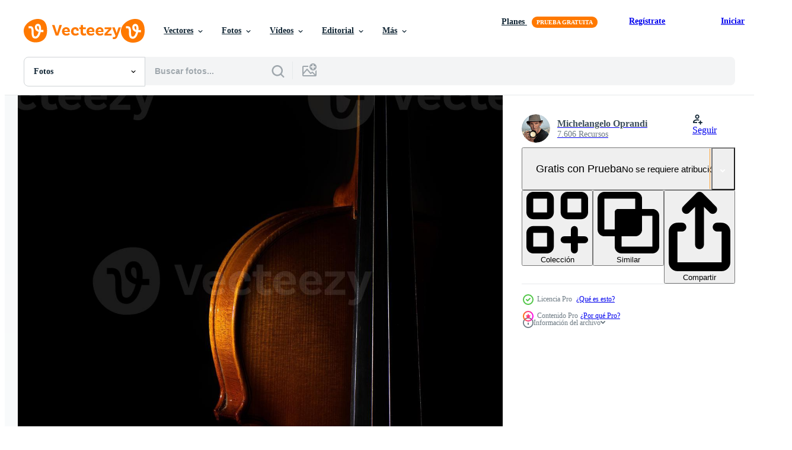

--- FILE ---
content_type: text/html; charset=utf-8
request_url: https://es.vecteezy.com/foto/2117771-detalle-de-violin-sobre-un-fondo-negro-entre-luces-o-sombras
body_size: 91754
content:


<!DOCTYPE html>
<html lang="es"
      xmlns:fb="http://developers.facebook.com/schema/"
      xmlns:og="http://opengraphprotocol.org/schema/">

  <head>
<!-- 1. Preconnects -->
<link rel="preconnect" href="https://accounts.google.com"><link rel="dns-prefetch" href="https://accounts.google.com"><link rel="preconnect" href="https://static.vecteezy.com"><link rel="dns-prefetch" href="https://static.vecteezy.com"><link rel="preconnect" href="https://a.pub.network"><link rel="dns-prefetch" href="https://a.pub.network"><link rel="preconnect" href="https://api.btloader.com"><link rel="dns-prefetch" href="https://api.btloader.com"><link rel="preconnect" href="https://b.pub.network"><link rel="dns-prefetch" href="https://b.pub.network"><link rel="preconnect" href="https://btloader.com"><link rel="dns-prefetch" href="https://btloader.com"><link rel="preconnect" href="https://c.pub.network"><link rel="dns-prefetch" href="https://c.pub.network"><link rel="preconnect" href="https://confiant-integrations.global.ssl.fastly.net"><link rel="dns-prefetch" href="https://confiant-integrations.global.ssl.fastly.net"><link rel="preconnect" href="https://d.pub.network"><link rel="dns-prefetch" href="https://d.pub.network"><link rel="preconnect" href="https://pixel.quantserve.com"><link rel="dns-prefetch" href="https://pixel.quantserve.com"><link rel="preconnect" href="https://rules.quantcount.com"><link rel="dns-prefetch" href="https://rules.quantcount.com"><link rel="preconnect" href="https://secure.quantserve.com"><link rel="dns-prefetch" href="https://secure.quantserve.com"><link rel="preconnect" href="https://p.sa7eer.com"><link rel="dns-prefetch" href="https://p.sa7eer.com"><link rel="preconnect" href="https://g.vecteezy.com"><link rel="dns-prefetch" href="https://g.vecteezy.com"><link rel="preconnect" href="https://a.vecteezy.com"><link rel="dns-prefetch" href="https://a.vecteezy.com"><link rel="preconnect" href="https://cdn.kustomerapp.com"><link rel="dns-prefetch" href="https://cdn.kustomerapp.com"><link rel="preconnect" href="https://eezy.api.kustomerapp.com"><link rel="dns-prefetch" href="https://eezy.api.kustomerapp.com">

<script type="text/javascript">
  const openDialog = (dialogId, event) => {
    let dialog = document.getElementById(dialogId);
    const dialogContainer = document.getElementById(
      'template-modal-container',
    );

    if (!dialog) {
      const dialogContent = dialogContainer.content.cloneNode(true);

      dialog = dialogContent.querySelector(
        `#${dialogId}`,
      );

      if (!dialog) {
        throw Error(`No such dialog with id: ${dialogId} exists!`);
      }

      dialogContainer.insertAdjacentElement('afterend', dialog);
    }

    requestAnimationFrame(() => {
      dialog.show();

      if (event?.target) {
        requestAnimationFrame(() => {
          event.target.closest('.is-loading')?.classList.remove('is-loading');
        });
      }
    });

    return dialog
  };

  window.openDialog = openDialog
</script>


<!-- 2. Top meta tags -->
<meta charset="utf-8" />
<meta http-equiv="X-UA-Compatible" content="IE=edge,chrome=1" />
<meta name="viewport" content="width=device-width, initial-scale=1.0, minimum-scale=1.0" />

<meta name="csrf-param" content="authenticity_token" />
<meta name="csrf-token" content="e4o5lpMeSgRIr4HenKIrq6k_vHwtojqqxGujQcVpNb4HTPsaY3mVOyjLKzd5S2XJaXvKy8QwN09iBMTKcGzmLQ" />
<meta name="csp-nonce" />

<!-- 3. Page title tag -->
<title>Detalle de violín sobre un fondo negro entre luces o sombras 2117771 Foto de stock en Vecteezy</title>

<!-- 4. LCP Preloads -->
  <link rel="preload" as="image"
      fetchpriority="high"
      href="https://static.vecteezy.com/system/resources/previews/002/117/771/non_2x/violin-detail-on-a-black-background-between-light-or-shadows-photo.jpg"
      imagesrcset="https://static.vecteezy.com/system/resources/previews/002/117/771/non_2x/violin-detail-on-a-black-background-between-light-or-shadows-photo.jpg 653w, https://static.vecteezy.com/system/resources/previews/002/117/771/large_2x/violin-detail-on-a-black-background-between-light-or-shadows-photo.jpg 1306w"
      imagesizes="(max-width: 600px) 100vw, (max-width: 1100px) calc(100vw - 60px), (max-width: 1480px) calc(100vw - 420px), (max-width: 1745px) calc(100vw - 500px), calc(100vw - 620px)">



<!-- 5. Critical Dev Scripts -->
<script type="text/javascript">
function __toCdnUrl(filename, viteDir) {
  var cdnUrl = "https://static.vecteezy.com";
  return `${cdnUrl}/${viteDir}/${filename}`
};

window.__toCdnUrl = __toCdnUrl;
</script>







<!-- 6. Critical Styles -->
<style class="eezy-critical-style" id='tailwind-styles'>
    @layer properties{@supports (((-webkit-hyphens:none)) and (not (margin-trim:inline))) or ((-moz-orient:inline) and (not (color:rgb(from red r g b)))){*,::backdrop,:after,:before{--tw-rotate-x:initial;--tw-rotate-y:initial;--tw-rotate-z:initial;--tw-skew-x:initial;--tw-skew-y:initial;--tw-border-style:solid;--tw-leading:initial;--tw-font-weight:initial;--tw-shadow:0 0 #0000;--tw-shadow-color:initial;--tw-shadow-alpha:100%;--tw-inset-shadow:0 0 #0000;--tw-inset-shadow-color:initial;--tw-inset-shadow-alpha:100%;--tw-ring-color:initial;--tw-ring-shadow:0 0 #0000;--tw-inset-ring-color:initial;--tw-inset-ring-shadow:0 0 #0000;--tw-ring-inset:initial;--tw-ring-offset-width:0px;--tw-ring-offset-color:#fff;--tw-ring-offset-shadow:0 0 #0000;--tw-outline-style:solid;--tw-blur:initial;--tw-brightness:initial;--tw-contrast:initial;--tw-grayscale:initial;--tw-hue-rotate:initial;--tw-invert:initial;--tw-opacity:initial;--tw-saturate:initial;--tw-sepia:initial;--tw-drop-shadow:initial;--tw-drop-shadow-color:initial;--tw-drop-shadow-alpha:100%;--tw-drop-shadow-size:initial;--tw-ease:initial}}}@layer theme{:host,:root{--font-sans:ui-sans-serif,system-ui,-apple-system,Segoe UI,Roboto,Ubuntu,Cantarell,Noto Sans,sans-serif,"Apple Color Emoji","Segoe UI Emoji","Segoe UI Symbol","Noto Color Emoji";--font-mono:ui-monospace,SFMono-Regular,Menlo,Monaco,Consolas,"Liberation Mono","Courier New",monospace;--color-red-900:#f75b5b;--color-orange-900:#ff861a;--color-yellow-900:#ffcb47;--color-green-500:#a9e2a4;--color-green-900:#64cb5b;--color-blue-900:oklch(37.9% .146 265.522);--color-purple-900:#9c63ee;--color-gray-100:#e6e9ea;--color-gray-600:#6e7b84;--color-gray-900:#273947;--color-black:#000;--color-white:#fff;--spacing:8px;--text-sm:.875rem;--text-sm--line-height:1.42857;--text-base:1rem;--text-base--line-height:1.5;--text-lg:1.125rem;--text-lg--line-height:1.55556;--font-weight-semibold:600;--font-weight-bold:700;--radius-sm:.25rem;--radius-md:.375rem;--radius-lg:.5rem;--ease-out:cubic-bezier(0,0,.2,1);--default-transition-duration:.15s;--default-transition-timing-function:cubic-bezier(.4,0,.2,1);--default-font-family:var(--font-sans);--default-mono-font-family:var(--font-mono);--color-grey-50:#f3f4f5;--color-grey-100:#e6e9ea;--color-grey-300:#b6bdc1;--color-grey-600:#6e7b84;--color-grey-900:#273947;--color-pro:#fb00ff}}@layer base{*,::backdrop,:after,:before{border:0 solid;box-sizing:border-box;margin:0;padding:0}::file-selector-button{border:0 solid;box-sizing:border-box;margin:0;padding:0}:host,html{-webkit-text-size-adjust:100%;font-family:var(--default-font-family,ui-sans-serif,system-ui,-apple-system,Segoe UI,Roboto,Ubuntu,Cantarell,Noto Sans,sans-serif,"Apple Color Emoji","Segoe UI Emoji","Segoe UI Symbol","Noto Color Emoji");font-feature-settings:var(--default-font-feature-settings,normal);font-variation-settings:var(--default-font-variation-settings,normal);line-height:1.5;-moz-tab-size:4;tab-size:4;-webkit-tap-highlight-color:transparent}hr{border-top-width:1px;color:inherit;height:0}abbr:where([title]){-webkit-text-decoration:underline dotted;text-decoration:underline dotted}h1,h2,h3,h4,h5,h6{font-size:inherit;font-weight:inherit}a{color:inherit;-webkit-text-decoration:inherit;text-decoration:inherit}b,strong{font-weight:bolder}code,kbd,pre,samp{font-family:var(--default-mono-font-family,ui-monospace,SFMono-Regular,Menlo,Monaco,Consolas,"Liberation Mono","Courier New",monospace);font-feature-settings:var(--default-mono-font-feature-settings,normal);font-size:1em;font-variation-settings:var(--default-mono-font-variation-settings,normal)}small{font-size:80%}sub,sup{font-size:75%;line-height:0;position:relative;vertical-align:initial}sub{bottom:-.25em}sup{top:-.5em}table{border-collapse:collapse;border-color:inherit;text-indent:0}:-moz-focusring{outline:auto}progress{vertical-align:initial}summary{display:list-item}menu,ol,ul{list-style:none}audio,canvas,embed,iframe,img,object,svg,video{display:block;vertical-align:middle}img,video{height:auto;max-width:100%}button,input,optgroup,select,textarea{background-color:#0000;border-radius:0;color:inherit;font:inherit;font-feature-settings:inherit;font-variation-settings:inherit;letter-spacing:inherit;opacity:1}::file-selector-button{background-color:#0000;border-radius:0;color:inherit;font:inherit;font-feature-settings:inherit;font-variation-settings:inherit;letter-spacing:inherit;opacity:1}:where(select:is([multiple],[size])) optgroup{font-weight:bolder}[dir=ltr] :where(select:is([multiple],[size])) optgroup option{padding-left:20px}[dir=rtl] :where(select:is([multiple],[size])) optgroup option{padding-right:20px}[dir=ltr] ::file-selector-button{margin-right:4px}[dir=rtl] ::file-selector-button{margin-left:4px}:-ms-placeholder-shown{opacity:1}::placeholder{opacity:1}@supports (not ((-webkit-appearance:-apple-pay-button))) or (contain-intrinsic-size:1px){:-ms-placeholder-shown{color:currentColor}@supports (color:color-mix(in lab,red,red)){:-ms-placeholder-shown{color:color-mix(in oklab,currentcolor 50%,#0000)}}::placeholder{color:currentColor}@supports (color:color-mix(in lab,red,red)){::placeholder{color:color-mix(in oklab,currentcolor 50%,#0000)}}}textarea{resize:vertical}::-webkit-search-decoration{-webkit-appearance:none}::-webkit-date-and-time-value{min-height:1lh;text-align:inherit}::-webkit-datetime-edit{display:inline-flex}::-webkit-datetime-edit-fields-wrapper{padding:0}::-webkit-datetime-edit{padding-bottom:0;padding-top:0}::-webkit-datetime-edit-year-field{padding-bottom:0;padding-top:0}::-webkit-datetime-edit-month-field{padding-bottom:0;padding-top:0}::-webkit-datetime-edit-day-field{padding-bottom:0;padding-top:0}::-webkit-datetime-edit-hour-field{padding-bottom:0;padding-top:0}::-webkit-datetime-edit-minute-field{padding-bottom:0;padding-top:0}::-webkit-datetime-edit-second-field{padding-bottom:0;padding-top:0}::-webkit-datetime-edit-millisecond-field{padding-bottom:0;padding-top:0}::-webkit-datetime-edit-meridiem-field{padding-bottom:0;padding-top:0}::-webkit-calendar-picker-indicator{line-height:1}:-moz-ui-invalid{box-shadow:none}button,input:where([type=button],[type=reset],[type=submit]){-webkit-appearance:button;-moz-appearance:button;appearance:button}::file-selector-button{-webkit-appearance:button;-moz-appearance:button;appearance:button}::-webkit-inner-spin-button{height:auto}::-webkit-outer-spin-button{height:auto}[hidden]:where(:not([hidden=until-found])){display:none!important}}@layer components;@layer utilities{.\@container{container-type:inline-size}.pointer-events-none{pointer-events:none}.collapse{visibility:collapse}.invisible{visibility:hidden}.visible{visibility:visible}.absolute{position:absolute}.fixed{position:fixed}.relative{position:relative}.static{position:static}.sticky{position:sticky}.top-0{top:calc(var(--spacing)*0)}.top-\[unset\]{top:unset}.right-0{right:calc(var(--spacing)*0)}.right-\[-11px\]{right:-11px}.bottom-0{bottom:calc(var(--spacing)*0)}.left-\[unset\]{left:unset}.isolate{isolation:isolate}.z-9{z-index:9}.z-99{z-index:99}.col-1{grid-column:1}.col-2{grid-column:2}.col-3{grid-column:3}.col-4{grid-column:4}.float-right{float:right}.container{width:100%}@media (min-width:480px){.container{max-width:480px}}@media (min-width:635px){.container{max-width:635px}}@media (min-width:800px){.container{max-width:800px}}@media (min-width:1000px){.container{max-width:1000px}}@media (min-width:1400px){.container{max-width:1400px}}.m-0{margin:calc(var(--spacing)*0)}.mx-auto{margin-inline:auto}.mt-2{margin-top:calc(var(--spacing)*2)}.mt-4{margin-top:calc(var(--spacing)*4)}.mt-auto{margin-top:auto}.mr-auto{margin-right:auto}.mb-2{margin-bottom:calc(var(--spacing)*2)}.mb-3{margin-bottom:calc(var(--spacing)*3)}.ml-auto{margin-left:auto}.block{display:block}.contents{display:contents}.flex{display:flex}.grid{display:grid}.hidden{display:none}.inline{display:inline}.inline-block{display:inline-block}.list-item{display:list-item}.table{display:table}.table-caption{display:table-caption}.table-cell{display:table-cell}.table-row{display:table-row}.size-1{height:calc(var(--spacing)*1);width:calc(var(--spacing)*1)}.size-2{height:calc(var(--spacing)*2);width:calc(var(--spacing)*2)}.size-3{height:calc(var(--spacing)*3);width:calc(var(--spacing)*3)}.size-4{height:calc(var(--spacing)*4);width:calc(var(--spacing)*4)}.size-50{height:calc(var(--spacing)*50);width:calc(var(--spacing)*50)}.h-1{height:calc(var(--spacing)*1)}.h-2{height:calc(var(--spacing)*2)}.h-4\!{height:calc(var(--spacing)*4)!important}.h-23{height:calc(var(--spacing)*23)}.h-\[10px\]{height:10px}.h-\[10px\]\!{height:10px!important}.h-\[19px\]{height:19px}.h-\[40px\]{height:40px}.h-dvh{height:100dvh}.h-full{height:100%}.h-screen{height:100vh}.max-h-\[560px\]{max-height:560px}.max-h-none{max-height:none}.w-1{width:calc(var(--spacing)*1)}.w-2{width:calc(var(--spacing)*2)}.w-3{width:calc(var(--spacing)*3)}.w-4{width:calc(var(--spacing)*4)}.w-4\!{width:calc(var(--spacing)*4)!important}.w-5{width:calc(var(--spacing)*5)}.w-6{width:calc(var(--spacing)*6)}.w-7{width:calc(var(--spacing)*7)}.w-8{width:calc(var(--spacing)*8)}.w-9{width:calc(var(--spacing)*9)}.w-10{width:calc(var(--spacing)*10)}.w-11{width:calc(var(--spacing)*11)}.w-12{width:calc(var(--spacing)*12)}.w-13{width:calc(var(--spacing)*13)}.w-14{width:calc(var(--spacing)*14)}.w-15{width:calc(var(--spacing)*15)}.w-16{width:calc(var(--spacing)*16)}.w-17{width:calc(var(--spacing)*17)}.w-18{width:calc(var(--spacing)*18)}.w-19{width:calc(var(--spacing)*19)}.w-20{width:calc(var(--spacing)*20)}.w-50{width:calc(var(--spacing)*50)}.w-56{width:calc(var(--spacing)*56)}.w-58{width:calc(var(--spacing)*58)}.w-100{width:calc(var(--spacing)*100)}.w-\[10px\]{width:10px}.w-\[10px\]\!{width:10px!important}.w-\[19px\]{width:19px}.w-\[40px\]{width:40px}.w-\[400px\]{width:400px}.w-auto{width:auto}.w-full{width:100%}.w-screen{width:100vw}.max-w-23{max-width:calc(var(--spacing)*23)}.max-w-full{max-width:100%}.flex-1{flex:1}.shrink{flex-shrink:1}.grow{flex-grow:1}.border-collapse{border-collapse:collapse}.transform{transform:var(--tw-rotate-x,)var(--tw-rotate-y,)var(--tw-rotate-z,)var(--tw-skew-x,)var(--tw-skew-y,)}.cursor-pointer{cursor:pointer}.resize{resize:both}.flex-col{flex-direction:column}.flex-wrap{flex-wrap:wrap}.items-center{align-items:center}.items-end{align-items:flex-end}.justify-between{justify-content:space-between}.justify-center{justify-content:center}.justify-end{justify-content:flex-end}.justify-start{justify-content:flex-start}.gap-1{gap:calc(var(--spacing)*1)}.gap-2{gap:calc(var(--spacing)*2)}.gap-3{gap:calc(var(--spacing)*3)}.gap-4{gap:calc(var(--spacing)*4)}.gap-5{gap:calc(var(--spacing)*5)}.gap-6{gap:calc(var(--spacing)*6)}.gap-7{gap:calc(var(--spacing)*7)}.gap-8{gap:calc(var(--spacing)*8)}.gap-9{gap:calc(var(--spacing)*9)}.gap-10{gap:calc(var(--spacing)*10)}.gap-11{gap:calc(var(--spacing)*11)}.gap-12{gap:calc(var(--spacing)*12)}.gap-13{gap:calc(var(--spacing)*13)}.gap-14{gap:calc(var(--spacing)*14)}.gap-15{gap:calc(var(--spacing)*15)}.gap-16{gap:calc(var(--spacing)*16)}.gap-17{gap:calc(var(--spacing)*17)}.gap-18{gap:calc(var(--spacing)*18)}.gap-19{gap:calc(var(--spacing)*19)}.gap-20{gap:calc(var(--spacing)*20)}.self-center{align-self:center}.self-end{align-self:flex-end}.self-start{align-self:flex-start}.truncate{overflow:hidden;text-overflow:ellipsis;white-space:nowrap}.overflow-hidden{overflow:hidden}.overflow-visible{overflow:visible}.rounded{border-radius:.25rem}.rounded-full{border-radius:3.40282e+38px}.rounded-lg{border-radius:var(--radius-lg)}.rounded-md{border-radius:var(--radius-md)}.rounded-sm{border-radius:var(--radius-sm)}.border{border-style:var(--tw-border-style);border-width:1px}.border-grey-100{border-color:var(--color-grey-100)}.bg-gray-100{background-color:var(--color-gray-100)}.bg-green-500{background-color:var(--color-green-500)}.bg-green-900{background-color:var(--color-green-900)}.bg-grey-50{background-color:var(--color-grey-50)}.bg-grey-900{background-color:var(--color-grey-900)}.bg-orange-900{background-color:var(--color-orange-900)}.bg-pro{background-color:var(--color-pro)}.bg-purple-900{background-color:var(--color-purple-900)}.bg-red-900{background-color:var(--color-red-900)}.bg-white{background-color:var(--color-white)}.bg-yellow-900{background-color:var(--color-yellow-900)}.bg-clip-text{-webkit-background-clip:text;background-clip:text}.fill-gray-600\!{fill:var(--color-gray-600)!important}.fill-grey-300{fill:var(--color-grey-300)}.fill-white{fill:var(--color-white)}.object-cover{object-fit:cover}.p-1{padding:calc(var(--spacing)*1)}.p-2{padding:calc(var(--spacing)*2)}.p-3{padding:calc(var(--spacing)*3)}.p-4{padding:calc(var(--spacing)*4)}.p-5{padding:calc(var(--spacing)*5)}.p-6{padding:calc(var(--spacing)*6)}.p-7{padding:calc(var(--spacing)*7)}.p-8{padding:calc(var(--spacing)*8)}.p-9{padding:calc(var(--spacing)*9)}.p-10{padding:calc(var(--spacing)*10)}.p-11{padding:calc(var(--spacing)*11)}.p-12{padding:calc(var(--spacing)*12)}.p-13{padding:calc(var(--spacing)*13)}.p-14{padding:calc(var(--spacing)*14)}.p-15{padding:calc(var(--spacing)*15)}.p-16{padding:calc(var(--spacing)*16)}.p-17{padding:calc(var(--spacing)*17)}.p-18{padding:calc(var(--spacing)*18)}.p-19{padding:calc(var(--spacing)*19)}.p-20{padding:calc(var(--spacing)*20)}.pt-0{padding-top:calc(var(--spacing)*0)}.pt-2{padding-top:calc(var(--spacing)*2)}.pt-3{padding-top:calc(var(--spacing)*3)}.pr-3{padding-right:calc(var(--spacing)*3)}.pb-0{padding-bottom:calc(var(--spacing)*0)}.pb-2{padding-bottom:calc(var(--spacing)*2)}.pb-3{padding-bottom:calc(var(--spacing)*3)}.pl-2{padding-left:calc(var(--spacing)*2)}.pl-3{padding-left:calc(var(--spacing)*3)}.text-center{text-align:center}.text-left{text-align:left}.text-right{text-align:right}.indent-\[100\%\]{text-indent:100%}.text-base{font-size:var(--text-base);line-height:var(--tw-leading,var(--text-base--line-height))}.text-lg{font-size:var(--text-lg);line-height:var(--tw-leading,var(--text-lg--line-height))}.text-sm{font-size:var(--text-sm);line-height:var(--tw-leading,var(--text-sm--line-height))}.leading-\[1\.1em\]{--tw-leading:1.1em;line-height:1.1em}.font-bold{--tw-font-weight:var(--font-weight-bold);font-weight:var(--font-weight-bold)}.font-semibold{--tw-font-weight:var(--font-weight-semibold);font-weight:var(--font-weight-semibold)}.break-all{word-break:break-all}.whitespace-nowrap{white-space:nowrap}.text-black{color:var(--color-black)}.text-gray-900{color:var(--color-gray-900)}.text-red-900{color:var(--color-red-900)}.text-white{color:var(--color-white)}.capitalize{text-transform:capitalize}.lowercase{text-transform:lowercase}.uppercase{text-transform:uppercase}.italic{font-style:italic}.line-through{text-decoration-line:line-through}.overline{text-decoration-line:overline}.underline{text-decoration-line:underline}.shadow{--tw-shadow:0 1px 3px 0 var(--tw-shadow-color,#0000001a),0 1px 2px -1px var(--tw-shadow-color,#0000001a);box-shadow:var(--tw-inset-shadow),var(--tw-inset-ring-shadow),var(--tw-ring-offset-shadow),var(--tw-ring-shadow),var(--tw-shadow)}.ring{--tw-ring-shadow:var(--tw-ring-inset,)0 0 0 calc(1px + var(--tw-ring-offset-width))var(--tw-ring-color,currentcolor);box-shadow:var(--tw-inset-shadow),var(--tw-inset-ring-shadow),var(--tw-ring-offset-shadow),var(--tw-ring-shadow),var(--tw-shadow)}.outline{outline-style:var(--tw-outline-style);outline-width:1px}.blur{--tw-blur:blur(8px);filter:var(--tw-blur,)var(--tw-brightness,)var(--tw-contrast,)var(--tw-grayscale,)var(--tw-hue-rotate,)var(--tw-invert,)var(--tw-saturate,)var(--tw-sepia,)var(--tw-drop-shadow,)}.drop-shadow{--tw-drop-shadow-size:drop-shadow(0 1px 2px var(--tw-drop-shadow-color,#0000001a))drop-shadow(0 1px 1px var(--tw-drop-shadow-color,#0000000f));--tw-drop-shadow:drop-shadow(0 1px 2px #0000001a)drop-shadow(0 1px 1px #0000000f);filter:var(--tw-blur,)var(--tw-brightness,)var(--tw-contrast,)var(--tw-grayscale,)var(--tw-hue-rotate,)var(--tw-invert,)var(--tw-saturate,)var(--tw-sepia,)var(--tw-drop-shadow,)}.grayscale{--tw-grayscale:grayscale(100%);filter:var(--tw-blur,)var(--tw-brightness,)var(--tw-contrast,)var(--tw-grayscale,)var(--tw-hue-rotate,)var(--tw-invert,)var(--tw-saturate,)var(--tw-sepia,)var(--tw-drop-shadow,)}.invert{--tw-invert:invert(100%);filter:var(--tw-blur,)var(--tw-brightness,)var(--tw-contrast,)var(--tw-grayscale,)var(--tw-hue-rotate,)var(--tw-invert,)var(--tw-saturate,)var(--tw-sepia,)var(--tw-drop-shadow,)}.filter{filter:var(--tw-blur,)var(--tw-brightness,)var(--tw-contrast,)var(--tw-grayscale,)var(--tw-hue-rotate,)var(--tw-invert,)var(--tw-saturate,)var(--tw-sepia,)var(--tw-drop-shadow,)}.transition{transition-duration:var(--tw-duration,var(--default-transition-duration));transition-property:color,background-color,border-color,outline-color,text-decoration-color,fill,stroke,--tw-gradient-from,--tw-gradient-via,--tw-gradient-to,opacity,box-shadow,transform,translate,scale,rotate,filter,-webkit-backdrop-filter,backdrop-filter,display,visibility,content-visibility,overlay,pointer-events;transition-timing-function:var(--tw-ease,var(--default-transition-timing-function))}.ease-out{--tw-ease:var(--ease-out);transition-timing-function:var(--ease-out)}.select-all{-webkit-user-select:all;user-select:all}@media (hover:hover){.group-hover\:fill-grey-600:is(:where(.group):hover *){fill:var(--color-grey-600)}.group-hover\:fill-grey-900\!:is(:where(.group):hover *){fill:var(--color-grey-900)!important}}.group-active\:fill-grey-900:is(:where(.group):active *){fill:var(--color-grey-900)}@media (min-width:480px){.sm\:bg-green-900{background-color:var(--color-green-900)}.sm\:pt-3{padding-top:calc(var(--spacing)*3)}.sm\:pr-5{padding-right:calc(var(--spacing)*5)}.sm\:pb-3{padding-bottom:calc(var(--spacing)*3)}.sm\:pl-5{padding-left:calc(var(--spacing)*5)}}@media (min-width:635px){.md\:bg-yellow-900{background-color:var(--color-yellow-900)}}@media (min-width:800px){.lg\:bg-blue-900{background-color:var(--color-blue-900)}}@media (min-width:1000px){.xl\:bg-purple-900{background-color:var(--color-purple-900)}}@media (min-width:1400px){.\32xl\:bg-orange-900{background-color:var(--color-orange-900)}}}@property --tw-rotate-x{syntax:"*";inherits:false}@property --tw-rotate-y{syntax:"*";inherits:false}@property --tw-rotate-z{syntax:"*";inherits:false}@property --tw-skew-x{syntax:"*";inherits:false}@property --tw-skew-y{syntax:"*";inherits:false}@property --tw-border-style{syntax:"*";inherits:false;initial-value:solid}@property --tw-leading{syntax:"*";inherits:false}@property --tw-font-weight{syntax:"*";inherits:false}@property --tw-shadow{syntax:"*";inherits:false;initial-value:0 0 #0000}@property --tw-shadow-color{syntax:"*";inherits:false}@property --tw-shadow-alpha{syntax:"<percentage>";inherits:false;initial-value:100%}@property --tw-inset-shadow{syntax:"*";inherits:false;initial-value:0 0 #0000}@property --tw-inset-shadow-color{syntax:"*";inherits:false}@property --tw-inset-shadow-alpha{syntax:"<percentage>";inherits:false;initial-value:100%}@property --tw-ring-color{syntax:"*";inherits:false}@property --tw-ring-shadow{syntax:"*";inherits:false;initial-value:0 0 #0000}@property --tw-inset-ring-color{syntax:"*";inherits:false}@property --tw-inset-ring-shadow{syntax:"*";inherits:false;initial-value:0 0 #0000}@property --tw-ring-inset{syntax:"*";inherits:false}@property --tw-ring-offset-width{syntax:"<length>";inherits:false;initial-value:0}@property --tw-ring-offset-color{syntax:"*";inherits:false;initial-value:#fff}@property --tw-ring-offset-shadow{syntax:"*";inherits:false;initial-value:0 0 #0000}@property --tw-outline-style{syntax:"*";inherits:false;initial-value:solid}@property --tw-blur{syntax:"*";inherits:false}@property --tw-brightness{syntax:"*";inherits:false}@property --tw-contrast{syntax:"*";inherits:false}@property --tw-grayscale{syntax:"*";inherits:false}@property --tw-hue-rotate{syntax:"*";inherits:false}@property --tw-invert{syntax:"*";inherits:false}@property --tw-opacity{syntax:"*";inherits:false}@property --tw-saturate{syntax:"*";inherits:false}@property --tw-sepia{syntax:"*";inherits:false}@property --tw-drop-shadow{syntax:"*";inherits:false}@property --tw-drop-shadow-color{syntax:"*";inherits:false}@property --tw-drop-shadow-alpha{syntax:"<percentage>";inherits:false;initial-value:100%}@property --tw-drop-shadow-size{syntax:"*";inherits:false}@property --tw-ease{syntax:"*";inherits:false}

</style>

<style class="eezy-critical-style" id='global-styles'>
    :root{--ez-color--site-accent:#ff7900;--ez-color--highlighted-text:inherit;--ez-color--highlighted-text-bg:#ffe4cc;--ez-color--buttons:#ff7900;--ez-color--buttons-hover:#ff861a;--ez-color--buttons-active:#ffa14d;--ez-color--buttons-disabled:#f3f4f5;--ez-color--buttons-accent-light:#fff2e6;--ez-color--buttons-accent-light__hover:#ffe4cc;--ez-color--buttons-accent-light__active:#ffd7b3;--ez-color--hyperlinks:#ff7900;--ez-color--hyperlinks-hover:#ff861a;--ez-color--siteheader-bg:#ff7900;--ez-color--light-accent-callout:#ffa14d}@layer base{button,img,li,p,ul{border:0;margin:0;padding:0;vertical-align:initial}dialog{background:none;border:0;padding:0}*,:after,:before{box-sizing:border-box;margin:0;padding:0}a,button{cursor:revert}menu,ol,ul{list-style:none}img{max-height:100%;max-width:100%}@-moz-document url-prefix(){img{color:#0000}}table{border-collapse:collapse}input:not([type=hidden]),textarea{-webkit-user-select:auto;-ms-user-select:auto;user-select:auto}textarea{white-space:revert}fieldset{border:0}meter{-webkit-appearance:revert;-moz-appearance:revert;appearance:revert}:where(pre){all:revert}:-ms-input-placeholder{color:unset}::placeholder{color:unset}::marker{content:normal}:where([hidden]){display:none}:where([contenteditable]:not([contenteditable=false])){-moz-user-modify:read-write;-webkit-user-modify:read-write;-webkit-line-break:after-white-space;word-wrap:break-word;-webkit-user-select:auto;-ms-user-select:auto;user-select:auto}:where([draggable=true]){-webkit-user-drag:element}:where(dialog:modal){all:revert}}@layer base{a{color:#ff7900;text-decoration:none}a:focus,a:hover{color:#ff861a}a:active{color:#b35400}a.is-passive{border-bottom:1px dotted #6e7b84;color:#6e7b84}a.is-passive:focus,a.is-passive:hover{color:#b35400}a.is-passive:active{color:#b35400}a.is-passive:active,a.is-passive:focus,a.is-passive:hover{border-bottom:none}body{color:#6e7b84;font-family:system-ui,-apple-system,Segoe UI,Roboto,Ubuntu,Cantarell,Noto Sans,sans-serif,helvetica,arial,Apple Color Emoji,Segoe UI Emoji,Segoe UI Symbol;font-size:16px;line-height:1.5}dialog{color:#6e7b84}::selection{background:#ffe4cc;color:inherit}h1,h2,h3,h4,h5,h6{color:#0e2332;font-weight:600;line-height:1.25;margin:0;text-wrap:balance}h1{font-size:36px;margin-bottom:24px}@media screen and (max-width:780px){h1{font-size:26px;margin-bottom:24px}}h2{font-size:26px;margin-bottom:24px}@media screen and (max-width:780px){h2{font-size:22px;margin-bottom:16px}}h3{font-size:18px;margin-bottom:16px}h4{font-size:16px;margin-bottom:16px}dl,ol,p,ul{margin-bottom:24px}.main p{font-size:14px}nav ol,nav ul{margin:0}ol{list-style-type:decimal;padding-left:2em}ol li{margin-bottom:12px}.centered-text{display:block;text-align:center;width:100%}.centered-content{align-items:center;display:flex;flex-direction:column;justify-content:center;text-align:center}.centered-content .ez-formatted-text ol,.centered-content .ez-formatted-text ul,.centered-content.ez-formatted-text ol,.centered-content.ez-formatted-text ul{list-style-position:inside;padding-left:0}.centered-content .ez-formatted-text ol li,.centered-content .ez-formatted-text ul li,.centered-content.ez-formatted-text ol li,.centered-content.ez-formatted-text ul li{margin-left:0}.ez-formatted-text ol:last-child,.ez-formatted-text p:last-child,.ez-formatted-text ul:last-child{margin-bottom:0}.ez-formatted-text ol:last-child li:last-child,.ez-formatted-text p:last-child li:last-child,.ez-formatted-text ul:last-child li:last-child{margin-bottom:0}.ez-formatted-text p{line-height:1.618em;margin-bottom:12px}.ez-formatted-text p+h2{margin-top:32px}.ez-formatted-text ol,.ez-formatted-text ul{list-style:inherit}.ez-formatted-text ol li,.ez-formatted-text ul li{list-style:inherit;margin-bottom:12px;margin-left:16px}.ez-formatted-text ol li ol,.ez-formatted-text ol li ul,.ez-formatted-text ul li ol,.ez-formatted-text ul li ul{margin-bottom:12px;margin-top:8px;padding-left:0}.ez-formatted-text ol li ol li:last-of-type,.ez-formatted-text ol li ul li:last-of-type,.ez-formatted-text ul li ol li:last-of-type,.ez-formatted-text ul li ul li:last-of-type{margin-bottom:0}.ez-formatted-text ol li ul li,.ez-formatted-text ul li ul li{list-style:circle}.ez-formatted-text ol:last-child,.ez-formatted-text ul:last-child{margin-bottom:0}.ez-formatted-text ul{list-style:disc outside;padding-left:4px}.ez-formatted-text ul ul{list-style:square outside}.ez-formatted-text ul ul ul{list-style:circle outside}.ez-formatted-text ul ul ul ul{list-style:disc outside}.ez-formatted-text ul ul ul ul ul{list-style:square outside}.ez-formatted-text ul ul ul ul ul ul{list-style:circle outside}.ez-formatted-text ol{list-style:decimal;padding-left:16px}.ez-formatted-text ol ul,.ez-formatted-text ol ul li{list-style:circle}.ez-formatted-text ol>li>ol{list-style-type:lower-alpha}.ez-formatted-text ol>li>ol>li>ol{list-style-type:lower-roman}dl{overflow:hidden}dt{clear:left;float:left;font-weight:600;margin-right:4px}dd{float:left}b,strong{color:#0e2332;font-weight:600}em{font-style:italic}i{font-style:normal}.ez-input__error-message,small{font-size:12px}sub{vertical-align:sub}sup{vertical-align:super}sub,sup{font-size:.5em}.pro-gradient-text{-webkit-text-fill-color:#0000;background:linear-gradient(90deg,#ffa776 0,#ee5bc2,#648bee 66.67%,#2fb9cc);-webkit-background-clip:text;background-clip:text}button:focus{outline:none}table{border-spacing:0;font-size:14px;font-weight:600;line-height:1;margin-bottom:12px;margin-top:12px;width:100%}table th{color:#869198}table:not(.table-list) td:first-child,table:not(.table-list) th:first-child{padding-left:0}table:not(.table-list) td:last-child,table:not(.table-list) th:last-child{padding-right:0}table td,table th{padding:4px;text-align:left;vertical-align:middle}table tbody th{font-weight:400}img{display:block;interpolation-mode:bicubic}hr{border:0;border-bottom:1px solid #e6e9ea;clear:both;height:0;margin-bottom:32px;width:100%}svg{contain:size;display:inline}input,select{line-height:normal}iframe.focus-visible{outline:none}iframe:focus-visible{outline:none}}.no-scroll{overflow:hidden}.clearfix:after,.clearfix:before{content:" ";display:table}.clearfix:after{clear:both}.ez-media-block{background-color:#fff;border:0;border-radius:6px;padding:32px}@media screen and (max-width:799px){.ez-media-block{padding:24px}}.ez-dark-bg{background:#0e2332;color:#6e7b84;font-size:16px}.ez-dark-bg a{color:#6e7b84}.ez-dark-bg a:active,.ez-dark-bg a:hover{color:#869198}.ez-dark-overlay,.ez-site-header__mobile-menu.is-open:after,body.is-mobile-search .ez-search-form:after{background-color:#0e2332;bottom:-1px;display:none;left:0;opacity:.7;position:fixed;right:0;top:0;z-index:9998}.is-visible{display:block!important;visibility:visible!important}.ez-avatar{align-items:center;background-color:#fff;border-radius:50%;display:flex;justify-content:center;line-height:0;object-fit:cover;overflow:hidden;padding:0;position:relative}.ez-avatar:after{border:1px solid #00000012;border-radius:50%;content:"";display:block;height:100%;left:0;position:absolute;top:0;width:100%}.ez-avatar--large{height:104px;width:104px}.ez-avatar--medium{height:64px;width:64px}.ez-avatar--small{height:32px;width:32px}.ez-avatar.ez-avatar--missing{background-color:#f3f4f5}.ez-avatar.ez-avatar--missing svg{border-radius:0;fill:#6e7b84;height:60%;min-width:auto;top:calc(50% - 1px);width:60%}.ez-avatar img,.ez-avatar svg{border:0;border-radius:50%;contain:none;height:100%;left:50%;min-width:100%;position:absolute;top:50%;transform:translate(-50%,-50%);z-index:0}@layer components{.ez-layout{align-items:flex-end;display:flex;flex-wrap:wrap;margin-bottom:32px;position:relative;width:100%}.ez-layout:first-of-type{clear:left}.ez-layout:not(.ez-layout--centered):not(.ez-layout__grid)>:first-child{margin-right:auto}.ez-layout:not(.ez-layout--centered):not(.ez-layout__grid)>:last-child{margin-left:auto}.ez-layout__inner-col{display:block;margin:0 auto;max-width:1198px;padding:0 32px;position:relative;width:100%;zoom:1}.ez-layout__row{display:block;position:relative;width:100%;zoom:1}.ez-layout--centered{align-items:center;flex-direction:column;text-align:center}.ez-layout--modal-buttons{flex-direction:row;grid-gap:16px;gap:16px;justify-content:center;margin-bottom:0}@media screen and (max-width:500px){.ez-layout--modal-buttons{flex-direction:column}}.ez-layout--modal-buttons .ez-input{margin:0;width:auto}@media screen and (max-width:500px){.ez-layout--modal-buttons .ez-input{width:100%}}.ez-layout--modal-buttons .ez-btn{font-size:14px;min-height:calc(1em + 32px)}@media screen and (max-width:500px){.ez-layout--modal-buttons .ez-btn{width:100%}}.ez-layout__grid{align-items:flex-start;display:flex;justify-content:space-between}.ez-layout__grid>div{margin-bottom:16px;margin-left:0;margin-right:0;width:100%}.ez-layout__grid>div:last-child{margin-bottom:0;margin-right:0}@media screen and (min-width:451px){.ez-layout__grid--three-col>div,.ez-layout__grid--two-col>div{margin-right:16px;width:calc(50% - 8px)}.ez-layout__grid--three-col>div:nth-child(2n),.ez-layout__grid--two-col>div:nth-child(2n){margin-right:0}.ez-layout__grid--three-col>div:nth-child(3n),.ez-layout__grid--two-col>div:nth-child(3n){margin-right:16px}.ez-layout__grid--three-col>div:nth-last-child(-n+2),.ez-layout__grid--two-col>div:nth-last-child(-n+2){margin-bottom:0}.ez-layout__grid--no-gap--three-col>div,.ez-layout__grid--no-gap--two-col>div{width:50%}}@media screen and (min-width:781px){.ez-layout__grid--three-col>div{width:calc(33.33333% - 21.33333px)}.ez-layout__grid--three-col>div:nth-child(2n){margin-right:32px}.ez-layout__grid--three-col>div:nth-child(3n){margin-right:0}.ez-layout__grid--three-col>div:nth-last-child(-n+3){margin-bottom:0}}}@layer components{.ez-resource-grid{--gap:16px;align-items:flex-start;display:flex;flex-wrap:wrap;grid-gap:var(--gap);gap:var(--gap);margin-bottom:32px;overflow:hidden;width:calc(100% + var(--gap))}@media screen and (max-width:500px){.ez-resource-grid{--gap:8px}}.ez-resource-grid.is-hidden{opacity:0;visibility:hidden}.ez-resource-grid__item{box-sizing:border-box;float:left;position:relative}.ez-resource-grid__view-more{align-items:center;background:#0e23324d;border-radius:3px;color:#fff;display:flex;font-size:14px;font-weight:600;height:100%;justify-content:center;left:0;padding:12px;position:absolute;text-align:center;text-shadow:0 0 16px #0e2332cc;top:0;width:100%;z-index:99}.ez-resource-grid__view-more:active,.ez-resource-grid__view-more:focus,.ez-resource-grid__view-more:hover{color:#fff}}@layer components{.ez-btn{-webkit-font-smoothing:antialiased;-moz-osx-font-smoothing:grayscale;-webkit-tap-highlight-color:transparent;align-items:center;border:none;box-shadow:none;cursor:pointer;display:inline-flex;flex-wrap:wrap;font-family:system-ui,-apple-system,Segoe UI,Roboto,Ubuntu,Cantarell,Noto Sans,sans-serif,helvetica,arial,Apple Color Emoji,Segoe UI Emoji,Segoe UI Symbol;font-weight:700;justify-content:center;outline:0;text-align:center;text-shadow:none;-webkit-user-select:none;-ms-user-select:none;user-select:none;vertical-align:initial;white-space:nowrap;width:-moz-fit-content;width:fit-content}.ez-btn:active,.ez-btn:hover{box-shadow:none}.ez-btn__icon{fill:currentcolor;flex-shrink:0;position:relative}.ez-btn__sub-text{flex-basis:100%;font-weight:400;width:100%}.ez-btn.is-rounded{border-radius:30px;padding-left:48px;padding-right:48px}.ez-btn.is-disabled{cursor:default;pointer-events:none}.ez-btn.is-loading{overflow:hidden;pointer-events:none;position:relative;text-indent:-9999px;white-space:nowrap}.ez-btn.is-loading:after{animation:ez-spinner .6s linear infinite;border-color:#fff #ffffff40 rgba(255,255,255,.25);border-radius:50%;border-style:solid;border-width:2px;content:"";display:block;height:20px;width:20px}.ez-btn.is-loading.ez-btn--light:after{border-color:#9fa7ad #0000000d rgba(0,0,0,5%)}.ez-btn.is-loading small{display:none}.ez-btn.has-spinner{pointer-events:none;position:relative}.ez-btn.has-spinner .ez-spinner--sm{display:block;position:absolute}.ez-btn{border-radius:6px;font-size:16px;line-height:1;max-width:100%;min-height:calc(1em + 40px);min-width:152px;padding:16px 24px}@media screen and (max-width:400px){.ez-btn{font-size:14px}}.ez-btn i{line-height:0}.ez-btn[\:has\(\.ez-btn__icon\)]{grid-gap:12px;gap:12px}.ez-btn:has(.ez-btn__icon){grid-gap:12px;gap:12px}.ez-btn__icon{flex-basis:1.2em;height:1.2em;width:1.2em}.ez-btn__sub-text{font-size:12px;margin-top:4px}@media screen and (max-width:400px){.ez-btn__sub-text{font-size:11px}}.ez-btn.is-loading{grid-gap:0;gap:0}.ez-btn--lg{max-width:300px;min-height:80px;min-width:152px;padding:20px 32px;width:100%}@media screen and (max-width:400px){.ez-btn--lg{font-size:16px;min-height:72px}}.ez-btn--lg .ez-btn__icon{height:1em;width:1em}.ez-btn--lg__sub-text{font-weight:600}.ez-btn--lg.has-spinner .ez-spinner--sm:before{border-width:3px;height:28px;width:28px}.ez-btn--medium{font-size:14px;height:auto;line-height:1em;max-height:48px;min-height:1em;min-width:125px;padding:12px 18px}.ez-btn--medium .ez-btn__icon{height:1.2em;width:1.2em}.ez-btn--medium.has-spinner .ez-spinner--sm:before{border-width:2px;height:1em;width:1em}.ez-btn--small{font-size:12px;height:auto;line-height:1em;max-height:40px;min-height:1em;min-width:80px;padding:12px 16px}.ez-btn--small[\:has\(\.ez-btn__icon\)]{grid-gap:4px;gap:4px}.ez-btn--small:has(.ez-btn__icon){grid-gap:4px;gap:4px}.ez-btn--small .ez-btn__icon{height:1.1em;width:1.1em}.ez-btn--small.has-spinner .ez-spinner--sm:before{border-width:2px;height:1em;width:1em}.ez-btn--tiny{font-size:10px;height:auto;line-height:1em;max-height:24px;min-height:1em;min-width:48px;padding:8px 10px}@media screen and (max-width:400px){.ez-btn--tiny{font-size:10px}}.ez-btn--tiny[\:has\(\.ez-btn__icon\)]{grid-gap:4px;gap:4px}.ez-btn--tiny:has(.ez-btn__icon){grid-gap:4px;gap:4px}.ez-btn--tiny .ez-btn__icon{height:1em;width:1em}.ez-btn--tiny.has-spinner .ez-spinner--sm:before{border-width:1px;height:12px;width:12px}.ez-btn,.ez-btn--primary,.ez-btn-group .ez-btn.is-active{background:#ff7900;color:#fff}.ez-btn--primary.is-disabled:not(.is-visually-enabled),.ez-btn-group .ez-btn.is-active.is-disabled:not(.is-visually-enabled),.ez-btn.is-disabled:not(.is-visually-enabled){background-color:#e6e9ea;color:#cfd3d6}.ez-btn--primary.is-disabled:not(.is-visually-enabled):focus,.ez-btn-group .ez-btn.is-active.is-disabled:not(.is-visually-enabled):focus,.ez-btn.is-disabled:not(.is-visually-enabled):focus{color:#cfd3d6}.ez-btn--primary.is-active,.ez-btn--primary:hover,.ez-btn-group .ez-btn.is-active.is-active,.ez-btn-group .ez-btn.is-active:hover,.ez-btn.is-active,.ez-btn:hover{background-color:#ff861a}.ez-btn--primary:active,.ez-btn-group .ez-btn.is-active:active,.ez-btn:active{background-color:#ffa14d}.ez-btn--primary.is-active,.ez-btn--primary:active,.ez-btn--primary:focus,.ez-btn--primary:hover,.ez-btn-group .ez-btn.is-active.is-active,.ez-btn-group .ez-btn.is-active:active,.ez-btn-group .ez-btn.is-active:focus,.ez-btn-group .ez-btn.is-active:hover,.ez-btn.is-active,.ez-btn:active,.ez-btn:focus,.ez-btn:hover{color:#fff}.ez-btn--pro{background:linear-gradient(-89deg,#fb00ff,#fd3198 32%,#fe4d5d 70%,#ff7900)}.ez-btn--pro.ez-btn--secondary.ez-btn{box-shadow:none;color:#0000;overflow:hidden;position:relative;white-space:nowrap;z-index:1}@media screen and (min-width:481px){.ez-btn--pro.ez-btn--secondary.ez-btn{-webkit-font-smoothing:antialiased;-moz-osx-font-smoothing:grayscale}}.ez-btn--pro.ez-btn--secondary.ez-btn:before{-webkit-background-clip:text;background-clip:text;background-color:#ff7900;background-image:linear-gradient(270deg,#fb00ff,#ff7900);background-size:100%;border-radius:3px;color:#ff7900;content:attr(data-content);display:inline-block;-webkit-text-fill-color:#0000;-moz-text-fill-color:#0000;bottom:0;height:56px;left:0;line-height:56px;position:absolute;right:0;text-indent:0;top:0;width:100%;z-index:-1}.ez-btn--pro.ez-btn--secondary.ez-btn:after{background:#fff;border-radius:3px;bottom:2px;content:"";left:2px;position:absolute;right:2px;top:2px;z-index:-2}.ez-btn--pro.ez-btn--secondary.ez-btn.ez-btn--lg:before{height:80px;line-height:81px}.ez-btn--pro.ez-btn--secondary.ez-btn.ez-btn--lg:after{bottom:3px;left:3px;right:3px;top:3px}.ez-btn--pro.ez-btn--secondary.ez-btn.ez-btn--small:before{height:38px;line-height:39px}.ez-btn--pro.ez-btn--secondary.ez-btn.ez-btn--tiny:before{height:27px;line-height:27px}.ez-btn--pro.ez-btn--secondary.ez-btn.ez-btn--tiny:after{bottom:1px;left:1px;right:1px;top:1px}.ez-btn--pro.ez-btn--secondary.ez-btn:active,.ez-btn--pro.ez-btn--secondary.ez-btn:hover{color:#0000}.ez-btn--pro.ez-btn--secondary.ez-btn:hover:before{background-clip:initial;-webkit-text-fill-color:#fff}.ez-btn--pro:active,.ez-btn--pro:hover{background:linear-gradient(-89deg,#e905ed,#e5289d 24%,#ee4556 67%,#f87600)}.ez-btn--pro-2{background:linear-gradient(90deg,#ffa776 0,#ee5bc2,#648bee 66.67%,#2fb9cc);color:#fff}.ez-btn--pro-2 .ez-btn__icon{fill:#fff}.ez-btn--pro-2 .ez-btn__icon path{fill:#fff}.ez-btn--pro-2.is-active,.ez-btn--pro-2:active,.ez-btn--pro-2:focus,.ez-btn--pro-2:hover{background:linear-gradient(90deg,#ffa776 0,#ee5bc2,#648bee 66.67%,#2fb9cc)}.ez-btn--pro-2.is-disabled:not(.is-visually-enabled){background:#e6e9ea;color:#cfd3d6}.ez-btn--pro-2.is-disabled:not(.is-visually-enabled):focus{color:#cfd3d6}.ez-btn--pro-2-secondary{background:linear-gradient(#fff,#fff) padding-box,linear-gradient(90deg,#ffa776 0,#ee5bc2,#648bee 66.67%,#2fb9cc) border-box;border:2px solid #0000}.ez-btn--pro-2-secondary span{-webkit-text-fill-color:#0000;background:linear-gradient(90deg,#ffa776 0,#ee5bc2,#648bee 66.67%,#2fb9cc);-webkit-background-clip:text;background-clip:text;line-height:1.1em}.ez-btn--pro-2-secondary.is-active,.ez-btn--pro-2-secondary:active,.ez-btn--pro-2-secondary:focus,.ez-btn--pro-2-secondary:hover{background:linear-gradient(90deg,#ffa776 0,#ee5bc2,#648bee 66.67%,#2fb9cc);border:0}.ez-btn--pro-2-secondary.is-active span,.ez-btn--pro-2-secondary:active span,.ez-btn--pro-2-secondary:focus span,.ez-btn--pro-2-secondary:hover span{-webkit-text-fill-color:unset;color:#fff}.ez-btn--pro-2-secondary.is-active .ez-btn__icon,.ez-btn--pro-2-secondary:active .ez-btn__icon,.ez-btn--pro-2-secondary:focus .ez-btn__icon,.ez-btn--pro-2-secondary:hover .ez-btn__icon{fill:#fff}.ez-btn--pro-2-secondary.is-active .ez-btn__icon path,.ez-btn--pro-2-secondary:active .ez-btn__icon path,.ez-btn--pro-2-secondary:focus .ez-btn__icon path,.ez-btn--pro-2-secondary:hover .ez-btn__icon path{fill:#fff}.ez-btn--secondary{background-color:#fff;box-shadow:inset 0 0 0 2px #ff7900;color:#ff7900}.ez-btn--secondary.is-active,.ez-btn--secondary:active,.ez-btn--secondary:focus,.ez-btn--secondary:hover{background-color:#fff2e6;box-shadow:inset 0 0 0 2px #ff861a;color:#ff861a}.ez-btn--secondary.is-active .ez-btn__icon,.ez-btn--secondary:active .ez-btn__icon,.ez-btn--secondary:focus .ez-btn__icon,.ez-btn--secondary:hover .ez-btn__icon{fill:#ff861a}.ez-btn--secondary.ez-btn--lg{box-shadow:inset 0 0 0 3px #ff861a}.ez-btn--secondary.ez-btn--tiny{box-shadow:inset 0 0 0 1px #ff861a}.ez-btn--secondary.ez-btn--transparent{background-color:initial}.ez-btn--secondary.ez-btn--transparent:hover{background-color:#ff861a}.ez-btn--secondary.ez-btn--on-dark{background-color:initial;box-shadow:inset 0 0 0 2px #fff;color:#fff}.ez-btn--secondary.ez-btn--on-dark:hover{background-color:#576570;background-color:#ffffff26}.ez-btn--secondary.is-disabled:not(.is-visually-enabled){box-shadow:inset 0 0 0 2px #e6e9ea;color:#cfd3d6}.ez-btn--tertiary{background-color:#9fa7ad;color:#fff}.ez-btn--tertiary.is-active,.ez-btn--tertiary:active,.ez-btn--tertiary:hover{background-color:#b6bdc1}.ez-btn--tertiary.is-active,.ez-btn--tertiary:active,.ez-btn--tertiary:focus,.ez-btn--tertiary:hover{color:#fff}.ez-btn--tertiary.is-disabled:not(.is-visually-enabled){background-color:#cfd3d6;color:#ffffff80}.ez-btn--light{background-color:#f3f4f5;color:#0e2332;font-weight:600}.ez-btn--light:hover{background-color:#e6e9ea}.ez-btn--light:active{background-color:#cfd3d6}.ez-btn--light:active,.ez-btn--light:focus,.ez-btn--light:hover{color:#0e2332}.ez-btn--transparent{background-color:initial;color:#0e2332}.ez-btn--transparent.is-active,.ez-btn--transparent:active,.ez-btn--transparent:hover{background-color:#e6e9ea}.ez-btn--transparent.is-active,.ez-btn--transparent:active,.ez-btn--transparent:focus,.ez-btn--transparent:hover{color:#0e2332}.ez-btn--white{background-color:#fff;color:#ff7900;font-weight:600}.ez-btn--white:hover{background-color:#f7f9fa}.ez-btn--white:active{background-color:#fff}.ez-btn--white:active,.ez-btn--white:focus,.ez-btn--white:hover{color:#ff7900}.ez-btn--white.is-loading{overflow:hidden;pointer-events:none;position:relative;text-indent:-9999px;white-space:nowrap}.ez-btn--white.is-loading:after{animation:ez-spinner .6s linear infinite;border-color:#0e2332 #0e233240 rgba(14,35,50,.25);border-radius:50%;border-style:solid;border-width:2px;content:"";display:block;height:20px;width:20px}.ez-btn--white.is-loading.ez-btn--light:after{border-color:#9fa7ad #0000000d rgba(0,0,0,5%)}.ez-btn--dark{background-color:#0e2332;color:#fff;font-weight:600}.ez-btn--dark:hover{background-color:#273947}.ez-btn--dark:active{background-color:#3e4f5b}.ez-btn--dark:active,.ez-btn--dark:focus,.ez-btn--dark:hover{color:#fff}.ez-btn--accent-light{background:#fff2e6;color:#ff7900}.ez-btn--accent-light:hover{background:#ffe4cc}.ez-btn--accent-light:active{background:#ffd7b3}.ez-btn--accent-light:active,.ez-btn--accent-light:focus,.ez-btn--accent-light:hover{color:#ff7900}.ez-btn--eezy{background-color:#9152ec;color:#fff;font-weight:600}.ez-btn--eezy:hover{background-color:#a774f0}.ez-btn--eezy:active{background-color:#bd97f4}.ez-btn--eezy:active,.ez-btn--eezy:focus,.ez-btn--eezy:hover{color:#fff}.ez-btn--alert{background-color:#f64949;color:#fff}.ez-btn--alert:hover{background-color:#f53232}.ez-btn--alert:active{background-color:#ed2828}.ez-btn--alert:active,.ez-btn--alert:focus,.ez-btn--alert:hover{color:#fff}.ez-btn.has-spinner{color:#0000}.ez-btn--tab{align-items:center;background-color:initial;border-bottom:2px solid #e6e9ea;border-radius:0;color:#6e7b84;display:flex;font-size:14px;font-weight:600;height:48px;justify-content:center;line-height:49px;min-height:1em;padding:0 18px}.ez-btn--tab .ez-btn__icon{fill:currentcolor;height:14px;margin-right:4px;position:relative;width:14px}.ez-btn--tab:focus,.ez-btn--tab:hover{border-bottom-color:#e6e9ea}.ez-btn--tab:focus:not(.is-selected),.ez-btn--tab:hover:not(.is-selected){border-bottom-color:#cfd3d6;color:#0e2332}.ez-btn--tab:active{border-bottom-color:#cfd3d6}.ez-btn--tab.is-selected{border-bottom-color:#ff7900;color:#0e2332}.ez-btn-group{display:inline-flex;flex-direction:row;font-size:0;vertical-align:initial}.ez-btn-group .ez-btn{background-color:initial;border:2px solid #ff7900;border-left:0;border-radius:0;color:#ff7900;font-size:14px;padding:12px 24px}.ez-btn-group .ez-btn:active,.ez-btn-group .ez-btn:hover{background-color:#ff861a;border:2px solid #ff861a;border-left:0}.ez-btn-group .ez-btn:active,.ez-btn-group .ez-btn:focus,.ez-btn-group .ez-btn:hover{color:#fff}.ez-btn-group .ez-btn.is-disabled:not(.is-visually-enabled){color:#e6e9ea}.ez-btn-group .ez-btn:first-child{border-bottom-left-radius:6px;border-left:2px solid #ff7900;border-top-left-radius:6px}.ez-btn-group .ez-btn:last-child{border-bottom-right-radius:6px;border-top-right-radius:6px}.ez-btn-row{display:flex;justify-content:center}@media screen and (max-width:680px){.ez-btn-row{flex-direction:column}}.ez-btn-row .ez-btn{margin:32px 24px 0 0}@media screen and (max-width:680px){.ez-btn-row .ez-btn{margin-left:auto;margin-right:auto}}@media screen and (max-width:480px){.ez-btn-row .ez-btn{margin-top:12px}}.ez-btn-row .ez-btn:last-child{margin-right:0}@media screen and (max-width:680px){.ez-btn-row .ez-btn:last-child{margin-right:auto;margin-top:16px}}.ez-util-btns{background-clip:padding-box;background-color:#cfd3d6;background-image:linear-gradient(180deg,#e6e9ea,#cfd3d6);background-repeat:repeat-x;border:1px solid silver;border-radius:6px;box-shadow:inset 0 1px 1px #fff,inset 0 -1px 1px #cfd3d6;display:inline-block;font-size:12px;text-shadow:0 1px 1px #fff;white-space:nowrap}.ez-util-btns .ez-util-btn{border-left:1px solid #fff;border-right:1px solid silver;color:#0e2332;display:block;float:left;padding:2px 8px}.ez-util-btns .ez-util-btn.is-active{color:#ff7900}.ez-util-btns .ez-util-btn.is-disabled:not(.is-visually-enabled){color:#869198}.ez-util-btns .ez-util-btn:first-child{border-left:none}.ez-util-btns .ez-util-btn:last-child{border-right:none}}@layer components{.ez-input{font-weight:400;position:relative;width:100%}@media screen and (max-width:680px){.ez-input{display:block;margin-left:auto;margin-right:auto;width:100%}}.ez-input--small{width:135px}@media screen and (max-width:680px){.ez-input--small{width:100%}}.ez-input--lg .ez-input__label--animated{left:24px}@media screen and (max-width:652px){.ez-input--lg .ez-input__label--animated{left:16px}}.ez-input--lg .ez-input__field{font-size:20px;height:56px;padding-left:24px;padding-right:24px}@media screen and (max-width:652px){.ez-input--lg .ez-input__field{font-size:16px;height:48px;padding-left:16px;padding-right:16px}}.ez-input--lg .ez-input__field:-moz-ui-invalid{box-shadow:none}.ez-input--lg .ez-input__field--sensitive{padding-right:56px}.ez-input--lg .ez-input__hide-show-text{width:56px}.ez-input--lg .ez-input__hide-show-text svg{top:2px}.ez-input.is-hidden{display:none}.ez-input.is-required.ez-input--checkbox:after,.ez-input.is-required:not(.ez-input--checkbox) label:after{color:#f75b5b;content:"*";font-size:14px;font-weight:300;line-height:16px;margin-left:2px}.ez-input :where(input,button)[type=submit]:focus{outline:none}.ez-input__error-wrap,.ez-input__password-wrap{position:relative}.ez-input--select--small{width:auto}.ez-input--checkbox{align-content:center;align-items:flex-start;cursor:pointer;display:flex;flex-wrap:wrap;line-height:1em}.ez-input--checkbox input:where([type=checkbox],[type=radio]){-webkit-appearance:none;-moz-appearance:none;appearance:none;background-color:#fff;background-color:initial;border:1px solid #cfd3d6;left:0;outline:none;position:absolute}.ez-input--checkbox input:where([type=checkbox],[type=radio]):active,.ez-input--checkbox input:where([type=checkbox],[type=radio]):focus,.ez-input--checkbox input:where([type=checkbox],[type=radio]):hover{border-color:#b6bdc1}.ez-input--checkbox input:where([type=checkbox],[type=radio]):checked:before{content:"";position:absolute}.ez-input--checkbox input:where([type=checkbox],[type=radio])+label{cursor:pointer;font-size:14px;padding-left:24px;position:relative}@media screen and (max-width:799px){.ez-input--checkbox input:where([type=checkbox],[type=radio])+label{font-size:12px}}.ez-input--checkbox input:where([type=checkbox]){border-radius:3px;height:16px;width:16px}.ez-input--checkbox input:where([type=checkbox])+label{line-height:16px}.ez-input--checkbox input:where([type=checkbox]):checked{background-color:#ff7900;border:1px solid #ff7900}.ez-input--checkbox input:where([type=checkbox]):checked:before{border-radius:3px;content:url("data:image/svg+xml;charset=utf-8,%3Csvg xmlns='http://www.w3.org/2000/svg' width='10' height='8' style='fill:%23fff'%3E%3Cpath d='M1.577 3.821A.875.875 0 0 0 .423 5.137l2.875 2.521a.874.874 0 0 0 1.242-.09l5.125-6A.876.876 0 0 0 8.334.431L3.785 5.758z'/%3E%3C/svg%3E");fill:#fff;height:14px;left:0;line-height:13px;text-align:center;top:0;width:14px}.ez-input--checkbox input:where([type=radio]){height:19px;width:19px}.ez-input--checkbox input:where([type=radio])+label{line-height:19px}.ez-input--checkbox input:where([type=radio]),.ez-input--checkbox input:where([type=radio]):checked:before{border-radius:50%}.ez-input--checkbox input:where([type=radio]):checked{border-color:#9fa7ad}.ez-input--checkbox input:where([type=radio]):checked:before{background-color:#ff7900;height:11px;left:3px;top:3px;width:11px}.ez-input--checkbox input:where([type=radio]).has-new-style{background-color:#e6e9ea;border:0}.ez-input--checkbox input:where([type=radio]).has-new-style:checked{background-color:#fff;box-shadow:inset 0 0 0 4px #ff7900}.ez-input--checkbox input:where([type=radio]).has-new-style:checked:before{display:none}.ez-input--checkbox .ez-spinner{align-self:center;margin-left:8px}.ez-input--checkbox .ez-spinner:before{height:.8em;width:.8em}.ez-input small{display:block;font-weight:600;margin-top:4px}.ez-input--description{color:#9fa7ad;font-weight:400}.ez-input__comment-wrap{display:flex}.ez-input__comment-wrap .ez-avatar{height:50px;margin-right:32px;width:50px}@media screen and (max-width:380px){.ez-input__comment-wrap .ez-avatar{display:none}}.ez-input__comment-wrap .ez-avatar img,.ez-input__comment-wrap .ez-avatar svg{height:48px;width:48px}.ez-input--comment{position:relative;width:calc(100% - 80px)}@media screen and (max-width:380px){.ez-input--comment{width:100%}}.ez-input--comment:after,.ez-input--comment:before{border-bottom:10px solid #0000;border-top:10px solid #0000;content:"";display:block;height:0;position:absolute;top:16px;width:0}@media screen and (max-width:380px){.ez-input--comment:after,.ez-input--comment:before{display:none}}.ez-input--comment:before{border-right:20px solid #fff;left:-17px;z-index:5}.ez-input--comment:after{border-right:20px solid #cfd3d6;left:-19px;z-index:2}.ez-input--comment.is-focused:before{border-right-color:#fff}.ez-input--comment.is-focused:after,.ez-input--comment:hover:after{border-right-color:#9fa7ad}.ez-input--animated-label .ez-input__label{color:#9fa7ad;font-size:16px;font-weight:500;left:12px;overflow:hidden;pointer-events:none;position:absolute;text-overflow:ellipsis;text-transform:none;top:50%;transform:translateY(-50%);transition:all .3s;white-space:nowrap;width:auto;z-index:9}.ez-input--animated-label.ez-input--small:not(.is-focused):not(.has-errors){overflow:hidden}.ez-input--animated-label.ez-input--small:not(.is-focused):not(.has-errors) .ez-input__label{font-size:12px;max-width:calc(100% - 40px);top:21px}.ez-input--animated-label.ez-input--lg:not(.is-focused):not(.has-errors) .ez-input__label{left:20px;top:29px}@media screen and (max-width:652px){.ez-input--animated-label.ez-input--lg:not(.is-focused):not(.has-errors) .ez-input__label{font-size:14px;left:15px;top:22px}}.ez-input--animated-label .ez-input__field:-webkit-autofill,.ez-input--animated-label .ez-input__password-wrap .ez-input__field:-webkit-autofill{animation-name:on-autofill-start}.ez-input--animated-label .ez-input__field:not(:-webkit-autofill),.ez-input--animated-label .ez-input__password-wrap .ez-input__field:not(:-webkit-autofill){animation-name:on-autofill-cancel}.ez-input--animated-label .ez-input__field::-webkit-input-placeholder,.ez-input--animated-label .ez-input__password-wrap .ez-input__field::-webkit-input-placeholder{color:#fff}.ez-input--animated-label .ez-input__field:-moz-placeholder,.ez-input--animated-label .ez-input__password-wrap .ez-input__field:-moz-placeholder{color:#fff}.ez-input--animated-label.has-errors .ez-input__label,.ez-input--animated-label.is-focused .ez-input__label{background-color:#fff;color:#6e7b84;font-size:12px;left:8px;padding:0 4px;top:-1em;transform:none}.ez-input--animated-label.has-errors .ez-input__field:-internal-autofill-selected,.ez-input--animated-label.is-focused .ez-input__field:-internal-autofill-selected{color:#6e7b84!important}.ez-input:not(.is-focused):not(.ez-input--sensitive):not(.ez-input--button) .ez-input__error-wrap .ez-input__error-icon{height:23px;pointer-events:none;position:absolute;right:12px;top:50%;transform:translateY(-50%);width:23px;z-index:99}.ez-input:not(.is-focused):not(.ez-input--sensitive):not(.ez-input--button) .ez-input__error-wrap .ez-input__error-icon svg{fill:#f75b5b;height:23px;width:23px}.ez-input:not(.is-focused):not(.ez-input--sensitive):not(.ez-input--button).ez-input--checkbox.has-errors .ez-input__error-wrap{width:100%}.ez-input:not(.is-focused):not(.ez-input--sensitive):not(.ez-input--button).ez-input--checkbox.has-errors .ez-input__error-wrap .ez-input__error-icon{left:-30px;right:auto}.ez-input:not(.is-focused):not(.ez-input--sensitive):not(.ez-input--button).ez-input--checkbox.has-errors .ez-input__error-message{margin-left:0;margin-top:5px}.ez-input:not(.is-focused):not(.ez-input--sensitive):not(.ez-input--button).ez-input--textarea.has-errors .ez-input__error-wrap .ez-input__error-icon{top:10px;transform:none}.ez-input.ez-input--comment.has-errors:after{border-right-color:#f75b5b}.ez-input.ez-input--comment.has-errors.is-focused:after,.ez-input.ez-input--comment.has-errors:hover:after{border-right-color:#f75b5b}.ez-input:not(.ez-input--checkbox).has-errors label{color:#f75b5b}.ez-input:not(.ez-input--checkbox).is-focused .ez-input__error-wrap .ez-input__error-icon{display:none}.ez-input:not(.ez-input--checkbox) .ez-input__error-wrap .ez-input__field{border-color:#f75b5b}.ez-input:not(.ez-input--checkbox) .ez-input__error-wrap .ez-input__field:focus{background-color:#fff}.ez-input:not(.ez-input--checkbox).ez-input--new-errors .ez-input__error-wrap .ez-input__field{background-color:#feeded;color:#f75b5b}.ez-input:not(.ez-input--checkbox).ez-input--new-errors .ez-input__error-message{background-color:#f75b5b;border-radius:6px;color:#fff;display:flex;font-size:12px;font-weight:400;grid-gap:8px;gap:8px;margin:0;padding:8px}.ez-input:not(.ez-input--checkbox).ez-input--new-errors .ez-input__error-message:before{content:url("data:image/svg+xml;charset=utf-8,%3Csvg xmlns='http://www.w3.org/2000/svg' style='fill:%23fff' viewBox='0 0 20 20'%3E%3Cpath d='M10 0a10 10 0 1 0 10 10A10 10 0 0 0 10 0m0 18a8 8 0 1 1 8-8 8 8 0 0 1-8 8M9 8h2V6H9Zm0 6h2v-4H9Z'/%3E%3C/svg%3E");fill:#fff;flex-shrink:0;height:14px;position:relative;top:1px;width:14px}.ez-input.ez-input--lg:not(.ez-input--checkbox):not(.is-focused) .ez-input__error-wrap .ez-input__error-icon{right:16px}.ez-input.ez-input--button .ez-input__error-message{margin-left:4px;margin-right:4px;margin-top:12px}.ez-input--hosted.has-errors .ez-input__field{border-color:#f75b5b}.ez-input__error-message{color:#f75b5b;line-height:16px;margin-left:12px;margin-right:12px;text-align:left}.ez-input__cc-logos{bottom:5px;display:flex;position:absolute;right:5px}@media screen and (max-width:500px){.ez-input__cc-logos{bottom:auto;right:0;top:0}}.ez-input__cc-logos img,.ez-input__cc-logos svg{height:27px;width:42px}@media screen and (max-width:500px){.ez-input__cc-logos img,.ez-input__cc-logos svg{height:19px;width:30px}}.ez-input--lg .ez-input__cc-logos{bottom:50%;right:12px;transform:translateY(50%)}.ez-input__char-limit{color:#869198;display:none;font-size:14px;width:100%}.ez-input__char-limit.is-over-limit{color:#f75b5b}.ez-input__char-limit.is-over-limit .ez-input__char-limit__over-limit-text{display:inline}.ez-input__char-limit__over-limit-text{display:none}.ez-input .ez-input__warning-wrap{color:#869198}.ez-input[\:not-has\(\.ez-form-select-field__input-wrapper\)] .ez-input__field:where(.ez-input[\:not-has\(\.ez-form-select-field__input-wrapper\)] .ez-input__field--text,.ez-input[\:not-has\(\.ez-form-select-field__input-wrapper\)] .ez-input__field--textarea)[readonly=readonly]{background-color:#f3f4f5}.ez-input:not(:has(.ez-form-select-field__input-wrapper)) .ez-input__field:where(.ez-input:not(:has(.ez-form-select-field__input-wrapper)) .ez-input__field--text,.ez-input:not(:has(.ez-form-select-field__input-wrapper)) .ez-input__field--textarea)[readonly=readonly]{background-color:#f3f4f5}.ez-input[\:has\(\.ez-input__field__copy-btn\)] .ez-input__hide-show-text{right:32px}.ez-input:has(.ez-input__field__copy-btn) .ez-input__hide-show-text{right:32px}.ez-input__field,.ez-input__field--tagger~.tagger input{background-color:#fff;border:1px solid #cfd3d6;color:#6e7b84;font-family:system-ui,-apple-system,Segoe UI,Roboto,Ubuntu,Cantarell,Noto Sans,sans-serif,helvetica,arial,Apple Color Emoji,Segoe UI Emoji,Segoe UI Symbol;font-size:13.3333px;height:40px;padding:12px;width:100%}.ez-input__field--tagger~.tagger input.braintree-hosted-fields-focused,.ez-input__field--tagger~.tagger input:focus,.ez-input__field.braintree-hosted-fields-focused,.ez-input__field:focus{background-color:#fff;outline:none}.ez-input__field--tagger~.tagger input.braintree-hosted-fields-focused,.ez-input__field--tagger~.tagger input:focus,.ez-input__field--tagger~.tagger input:hover,.ez-input__field.braintree-hosted-fields-focused,.ez-input__field:focus,.ez-input__field:hover{border-color:#9fa7ad}.ez-input__field--tagger~.tagger input:-moz-submit-invalid,.ez-input__field--tagger~.tagger input:-moz-ui-invalid,.ez-input__field--tagger~.tagger input:invalid,.ez-input__field:-moz-submit-invalid,.ez-input__field:-moz-ui-invalid,.ez-input__field:invalid{box-shadow:none}.ez-input__field--tagger~.tagger input:-webkit-autofill,.ez-input__field:-webkit-autofill{box-shadow:inset 0 0 0 100px #fff!important}.ez-input__field--tagger~.tagger input::-webkit-input-placeholder,.ez-input__field::-webkit-input-placeholder{color:#9fa7ad}.ez-input__field--tagger~.tagger input:-moz-placeholder,.ez-input__field:-moz-placeholder{color:#9fa7ad}.ez-input__field--tagger~.tagger input::-ms-clear,.ez-input__field::-ms-clear,.ez-input__field[type=password]::-ms-reveal{display:none}.ez-input__field--basic,.ez-input__field--tagger~.tagger input{border-radius:6px;padding-left:12px;padding-right:12px}.ez-input__field--sensitive{padding-right:40px}.ez-input__field--comment,.ez-input__field--textarea{height:auto;width:100%}.ez-input__field--tagger~.tagger input:where(.ez-input__field--text,.ez-input__field--textarea)[disabled=disabled],.ez-input__field:where(.ez-input__field--text,.ez-input__field--textarea)[disabled=disabled]{border-color:#e6e9ea;color:#cfd3d6;pointer-events:none}.ez-input__field--comment{resize:none}.ez-input__field--social{font-size:14px;padding-left:40px}.ez-input__field--select{-webkit-appearance:none;-moz-appearance:none;appearance:none;border-radius:6px;cursor:pointer;height:40px;line-height:1;text-indent:2px}.ez-input__field--select:focus{outline:none}.ez-input__field--select:-moz-focusring{color:#0000;text-shadow:0 0 0 #000}.ez-input__field--select~.dropdown{background-color:#e6e9ea;border-radius:3px;bottom:3px;height:34px;pointer-events:none;position:absolute;right:3px;width:34px}.ez-input__field--select~.dropdown .triangle{border-top:0 solid #0000;border-color:#0e2332 #0000 #0000;border-style:solid;border-width:8px 8px 0;height:0;margin:auto;position:relative;top:50%;transform:translateY(-3px);width:0}.ez-input__field--select--variant{color:#0e2332;font-size:14px;height:56px;padding:16px 40px 16px 16px}.ez-input__field--select--variant~.dropdown{align-items:center;background:none;display:flex;height:auto;line-height:0;margin-left:12px;right:18px;top:50%;transform:translateY(-50%);width:auto}.ez-input__field--select--variant~.dropdown svg{height:8px;width:8px}.ez-input__field--select--variant.ez-input__field--select--small~.dropdown{margin-left:8px;right:12px}.ez-input__field--select--small{background-color:#e6e9ea;border:0;border-radius:6px;color:#0e2332;cursor:inherit;font-size:12px;font-weight:600;height:32px;line-height:33px;padding:0 32px 0 12px}.ez-input__field--select--small:focus{background-color:#e6e9ea}.ez-input__field--filter-select{background-clip:padding-box;background-color:#fff;border:0;border-radius:6px;box-shadow:0 1px 1px #00000026;color:#0e2332;cursor:pointer;font-size:14px;font-weight:600;height:44px;padding-left:16px;padding-right:40px;text-indent:0}.ez-input__field--filter-select:focus{background-color:#fff}.ez-input__field--filter-select::-ms-expand{display:none}.ez-input__field--filter-select~.dropdown{background-color:#fff;height:32px;right:3px;top:7px;width:32px}.ez-input__field--filter-select~.dropdown .triangle{border-left-width:5px;border-right-width:5px;border-top:5px solid #0e2332}.ez-input__field--upload{-webkit-appearance:initial;-moz-appearance:none;appearance:none;background-color:initial;border:initial;cursor:default;font-size:small;height:auto;padding:initial}.ez-input__field--tagger~.tagger .tag{background-color:#f3f4f5;border-radius:3px;color:#0e2332;display:inline-block;font-size:14px;margin:0 12px 12px 0;padding:4px 12px}.ez-input__field--tagger~.tagger .tag svg{cursor:pointer;display:inline-block;fill:#0e2332;height:8px;margin-left:8px;opacity:.5;position:relative;width:8px}.ez-input__field--tagger~.tagger input{clear:both;display:block}.ez-input__field--small{font-size:.9em;height:32px;padding:4px 8px}@media screen and (max-width:500px){.ez-input__field--small{bottom:auto;right:0;top:0}}.ez-input__field--small .ez-input__cc-logos{bottom:3px;right:3px}.ez-input__field--small .ez-input__cc-logos img{height:24px;width:38px}@media screen and (max-width:500px){.ez-input__field--small .ez-input__cc-logos img{height:19px;width:30px}}.ez-input__field--small.ez-input__field--select~.dropdown{height:26px;width:28px}.ez-input__field--small.ez-input__field--select~.dropdown .triangle{border-width:6px}.ez-input__field__copy-btn{background-color:initial;bottom:-1px;cursor:pointer;height:38px;position:absolute;right:0;width:40px}.ez-input__field__copy-btn:hover .ez-input__field__copy-btn__icon{fill:#0e2332}.ez-input__field__copy-btn__icon{fill:#6e7b84;height:22px;width:18px}@media screen and (min-width:653px){.ez-input--search.ez-input--lg .ez-input__field{border-radius:8px;font-size:16px;height:58px;padding-left:20px;padding-right:80px}}@media screen and (min-width:653px){.ez-input--search.ez-input--lg .ez-input__field+.ez-input__search-submit{border-radius:0 8px 8px 0;height:56px;min-width:64px;width:64px}.ez-input--search.ez-input--lg .ez-input__field+.ez-input__search-submit svg{height:18px;width:18px}}.ez-input--search__search-icon{fill:#9fa7ad;height:16px;position:absolute;right:16px;top:50%;transform:translateY(-50%);width:16px}.ez-input--search .ez-input__field{-webkit-font-smoothing:antialiased;-moz-osx-font-smoothing:grayscale;background-color:#fff;border:none;border-radius:6px;box-shadow:inset 0 0 0 1px #e6e9ea;box-sizing:border-box;color:#3e4f5b;font-size:14px;height:48px;line-height:100%;margin:0;padding:0 64px 0 16px;transition:box-shadow .2s ease,background .2s ease;width:100%}.ez-input--search .ez-input__field.is-ready{background-color:#f3f4f5;box-shadow:none}.ez-input--search .ez-input__field.is-ready:hover{box-shadow:inset 0 0 0 1px #cfd3d680}.ez-input--search .ez-input__field.is-ready:focus{background-color:#fff!important;box-shadow:inset 0 0 0 1px #e6e9ea}.ez-input--search .ez-input__field:-webkit-autofill{box-shadow:inset 0 0 0 1px #e6e9ea,inset 0 0 0 100px #f3f4f5!important}.ez-input--search .ez-input__field::-ms-clear{display:none!important}.ez-input--search .ez-input__field::-webkit-input-placeholder{color:#9fa7ad!important}.ez-input--search .ez-input__field::-webkit-input-placeholder:focus{color:#9fa7ad!important}.ez-input--search .ez-input__field:-moz-placeholder{color:#9fa7ad!important}.ez-input--search .ez-input__field:-moz-placeholder:focus{color:#9fa7ad!important}.ez-input__search-submit{background-color:#ff7900;border:none;border-radius:0 3px 3px 0;box-shadow:none;color:#6e7b84;cursor:pointer;display:block;height:40px;min-width:45px;overflow:hidden;padding:2px;position:absolute;right:0;text-shadow:none;top:0;white-space:nowrap;width:45px}.ez-input__search-submit svg{fill:#fff;height:16px;margin-right:0;position:relative;top:2px;width:16px}.ez-input__search-submit:active,.ez-input__search-submit:focus,.ez-input__search-submit:hover{background-color:#ff861a;border:none;box-shadow:none}.ez-input__search-submit:active svg,.ez-input__search-submit:focus svg,.ez-input__search-submit:hover svg{fill:#fff}.ez-input__search-submit:focus{outline:none}.ez-input__hide-show-text{align-items:center;cursor:pointer;display:flex;height:100%;justify-content:center;line-height:1;opacity:.8;position:absolute;right:0;top:0;transition:opacity .25s;width:40px;z-index:9}.ez-input__hide-show-text svg{fill:#6e7b84;height:16px;pointer-events:none;position:relative;top:1px;width:16px}.ez-input__hide-show-text:not(.is-disabled):hover{opacity:1}.ez-input__hide-show-text.is-disabled{cursor:auto;opacity:.3;pointer-events:none}.ez-input__field-icon{background-repeat:no-repeat;background-size:cover;bottom:5px;display:block;height:28px;left:6px;position:absolute;width:28px;z-index:1}.ez-input__field-icon+.ez-input__label--animated{left:40px}.ez-input__field-icon+.ez-input__label--animated.is-focused{left:7px}.ez-input__label{display:block;font-size:12px;font-weight:700;margin-bottom:4px;text-align:left;text-transform:uppercase}.ez-input__label--checkbox{font-size:14px;font-weight:400;margin-left:12px;text-transform:none}.ez-form-row{display:flex;margin-bottom:24px}.ez-form-row:last-child{margin-bottom:0}@media screen and (max-width:680px){.ez-form-row{padding-left:4px;padding-right:4px}}.ez-form-row--short{max-width:300px}@media screen and (max-width:680px){.ez-form-row--short{max-width:none}}@media screen and (max-width:680px){.ez-form-row--double{flex-flow:column}}.ez-form-row--double .ez-input{display:inline-block;margin-right:24px;width:calc(50% - 12px)}.ez-form-row--double .ez-input:last-of-type{margin-right:0}@media screen and (max-width:680px){.ez-form-row--double .ez-input{margin-left:auto;margin-right:auto;width:100%}.ez-form-row--double .ez-input:last-of-type{margin-top:24px}}.ez-form-row--double .ez-input+.ez-input{margin-left:auto}.hide-required-indicators .ez-input.is-required.ez-input--checkbox:after,.hide-required-indicators .ez-input.is-required:not(.ez-input--checkbox) label:after{content:""}.required-marker{color:#f75b5b}}@layer components{.ez-formatted-text table,.ez-styled-table{margin-bottom:40px}.ez-formatted-text table td,.ez-formatted-text table th,.ez-styled-table td,.ez-styled-table th{font-size:.9em;padding:8px 16px}.ez-formatted-text table td:first-child,.ez-formatted-text table th:first-child,.ez-styled-table td:first-child,.ez-styled-table th:first-child{padding-left:16px}.ez-formatted-text table td:last-child,.ez-formatted-text table th:last-child,.ez-styled-table td:last-child,.ez-styled-table th:last-child{padding-right:16px}@media screen and (max-width:700px){.ez-formatted-text table td,.ez-formatted-text table th,.ez-styled-table td,.ez-styled-table th{font-size:.75em;padding:8px}.ez-formatted-text table td:first-child,.ez-formatted-text table th:first-child,.ez-styled-table td:first-child,.ez-styled-table th:first-child{padding-left:8px}.ez-formatted-text table td:last-child,.ez-formatted-text table th:last-child,.ez-styled-table td:last-child,.ez-styled-table th:last-child{padding-right:8px}}.ez-formatted-text table th,.ez-styled-table th{border-bottom:1px solid #cfd3d6;color:#0e2332}.ez-formatted-text table td,.ez-styled-table td{color:#6e7b84}.ez-formatted-text table tbody tr,.ez-styled-table tbody tr{border-bottom:1px solid #0000001a}.ez-formatted-text table tbody tr:nth-child(2n),.ez-styled-table tbody tr:nth-child(2n){background-color:#fff}.ez-formatted-text table tbody tr:nth-child(odd),.ez-styled-table tbody tr:nth-child(odd){background:#f7f9fa}}@layer components{.ez-modal{bottom:-1px;display:none;left:0;overflow-y:auto;position:fixed;top:0;width:100vw;z-index:9999}.ez-modal.is-active{display:block}.ez-modal.is-top-modal .ez-modal__inner-wrap{background-color:#0e2332b3}.ez-modal.is-hidden{opacity:0;pointer-events:none;visibility:hidden}.ez-modal__inner-wrap{align-items:flex-start;background-color:#0e23321f;display:flex;height:auto;justify-content:center;min-height:100dvh;padding:5% 0;position:relative;width:100%}.ez-modal__modal{background-color:#fff;border-radius:10px;max-height:none;max-width:685px;overflow:hidden;padding:32px;position:relative;transition-duration:.1s;width:95%;z-index:9999}.ez-modal__modal--x-large{max-width:1400px}.ez-modal__modal--large{max-width:1000px}.ez-modal__modal--tiny{max-width:600px}.ez-modal__modal--x-tiny{max-width:450px}.ez-modal__modal--white-bg{background-color:#fff}.ez-modal__modal--centered-content .ez-modal__content{align-items:center;display:flex;flex-direction:column;justify-content:center}.ez-modal__modal--centered-text .ez-modal__content{text-align:center}@media screen and (min-height:800px),screen and (min-width:800px){.ez-modal--centered .ez-modal__inner-wrap{align-items:center;padding:0}}.ez-modal--centered.is-too-tall .ez-modal__inner-wrap{padding-bottom:2.5%;padding-top:2.5%}.ez-modal--centered.is-too-tall .ez-modal__modal{transition:none}.ez-modal h1,.ez-modal h2,.ez-modal h3{color:#0e2332}.ez-modal h1+.ez-modal__actions,.ez-modal h2+.ez-modal__actions,.ez-modal h3+.ez-modal__actions{margin-top:12px}.ez-modal .ez-modal__content>p:last-child{margin-bottom:0}.ez-modal__actions{align-items:center;display:flex;grid-gap:16px;gap:16px;justify-content:center}.ez-modal__actions .ez-input,.ez-modal__actions>:where(button,a){width:auto}.ez-modal__actions--fullwidth{justify-content:space-between}.ez-modal__actions--fullwidth>:where(button,a){width:100%}.ez-modal__content-holder{display:none}}.ez-num-pager__wrap{align-content:center;display:flex;flex-shrink:0;justify-content:flex-start}.ez-num-pager{align-self:center;display:flex;float:none;font-weight:400;justify-self:flex-end;margin:initial;margin-right:16px;text-align:center}.ez-num-pager>*{color:#0e2332;font-size:14px;height:32px;line-height:31px;margin:0 2px;padding:0 12px;width:32px}@media screen and (max-width:480px){.ez-num-pager>*{font-size:13px}}.ez-num-pager>:last-child{margin-right:0}.ez-num-pager>.current,.ez-num-pager>.is-current{background:#ff7900;color:#fff;font-style:normal}.ez-num-pager>.disabled,.ez-num-pager>.is-disabled{color:#cfd3d6}.ez-num-pager a{display:none}.ez-num-pager a:hover{background:#cfd3d6}.ez-num-pager .gap{border:none;min-width:0;min-width:auto;padding:0}.ez-num-pager__next,.ez-num-pager__prev{position:relative}.ez-num-pager__next.disabled,.ez-num-pager__next.is-disabled,.ez-num-pager__prev.disabled,.ez-num-pager__prev.is-disabled{color:#cfd3d6;pointer-events:none}.ez-num-pager__next.disabled svg,.ez-num-pager__next.is-disabled svg,.ez-num-pager__prev.disabled svg,.ez-num-pager__prev.is-disabled svg{fill:#cfd3d6}.ez-num-pager__icon{fill:#0e2332;height:12px;width:12px}.ez-num-pager__prev,.ez-num-pager__next{border-radius:3px}.ez-num-pager a,.ez-num-pager__next,.ez-num-pager__prev{background-color:#f3f4f5;color:#0e2332}.ez-num-pager a .ez-num-pager__spinner,.ez-num-pager__next .ez-num-pager__spinner,.ez-num-pager__prev .ez-num-pager__spinner{display:none}.ez-num-pager a.is-loading .ez-num-pager__spinner,.ez-num-pager__next.is-loading .ez-num-pager__spinner,.ez-num-pager__prev.is-loading .ez-num-pager__spinner{display:block}.ez-num-pager a.is-loading .ez-num-pager__icon,.ez-num-pager__next.is-loading .ez-num-pager__icon,.ez-num-pager__prev.is-loading .ez-num-pager__icon{display:none}.ez-num-pager a:hover,.ez-num-pager__next:hover,.ez-num-pager__prev:hover{background-color:#e6e9ea}.ez-num-pager a:active,.ez-num-pager__next:active,.ez-num-pager__prev:active{background-color:#cfd3d6}.ez-num-pager .ez-num-pager__next,.ez-num-pager .ez-num-pager__prev{align-items:center;display:flex;justify-content:center;padding:0}.ez-num-pager__total-pages{align-self:center;font-size:14px;justify-self:flex-end}@media screen and (max-width:799px){.ez-num-pager__total-pages{display:none}}@media screen and (max-width:480px){.ez-num-pager__total-pages{font-size:13px}}.ez-num-pager .current,.ez-num-pager .is-current{background-color:#fff;border:1px solid #cfd3d6;border-radius:3px;color:#0e2332;min-width:32px;overflow:hidden;padding:0 12px;white-space:nowrap;width:auto}.ez-num-pager .current:focus,.ez-num-pager .is-current:focus{border-color:#6e7b84;outline:none}.ez-num-pager span.gap{display:none}@keyframes ez-spinner{to{transform:rotate(1turn)}}[class^=ez-spinner]{align-items:center;contain:content;display:flex;flex-direction:column}[class^=ez-spinner]:before{animation:ez-spinner .6s linear infinite;border:3px solid #cfd3d6;border-radius:50%;border-top-color:#3e4f5b;box-sizing:border-box;content:"";display:block;height:40px;width:40px;will-change:transform}.ez-spinner .spinner-text{color:#0e2332;font-size:14px;font-weight:600;margin:8px 0 0}.ez-spinner--xs:before{border-width:1px;height:12px;width:12px}.ez-spinner--xs .spinner-text{font-size:12px;font-weight:600}.ez-spinner--sm:before{border-width:2px;height:20px;width:20px}.ez-spinner--sm .spinner-text{font-size:12px;font-weight:600}.ez-spinner--lg:before{border-width:5px;height:100px;width:100px}.ez-spinner--lg .spinner-text{font-size:16px;font-weight:600}.ez-btn .ez-spinner--sm:before,.ez-btn--primary .ez-spinner--sm:before,.ez-btn-group .ez-btn.is-active .ez-spinner--sm:before,.ez-spinner--white:before{border-color:#fff #ffffff40 #ffffff40}.ez-spinner--color:before{border-color:#ff7900 #6e7b84 #6e7b84}.ez-btn--secondary .ez-spinner--sm:before,.ez-spinner--color-mono:before{border-color:#ff7900 #ff790040 #ff790040}.ez-progress{background-color:#fff;border:1px solid #e6e9ea;border-radius:6px;display:block;height:32px;margin:12px 0;overflow:hidden;position:relative;width:100%}.ez-progress--small{border-radius:3px;height:auto}.ez-progress--small .ez-progress__text{font-size:10px;height:16px;line-height:16px;transform:translateY(-8px)}.ez-progress--small .ez-progress__text+.ez-progress__bar{height:16px}.ez-progress--small .ez-progress__bar{border-radius:0;height:1em}.ez-progress__bar{background-color:#ff7900;border-radius:0;display:block;height:100%;overflow:hidden;position:relative;transition:.5s linear}.ez-progress__bar:after{animation:ez-stripes-move 2s linear infinite;background-image:linear-gradient(-45deg,#fff3 25%,#0000 0,#0000 50%,#fff3 0,#fff3 75%,#0000 0,#0000);background-size:50px 50px;bottom:0;content:"";left:0;overflow:hidden;position:absolute;right:0;top:0;z-index:1}.ez-progress__text{color:#fff;font-weight:700;left:8px;position:absolute;top:50%;transform:translateY(-50%);z-index:9}.ez-progress__text+.ez-progress__bar{min-width:32px}.ez-progress__complete-icon{display:none;fill:#fff;height:22px;position:absolute;right:8px;top:50%;transform:translateY(-11px);width:22px;z-index:9}.ez-progress.is-complete .ez-progress__bar{background:#75d16d}.ez-progress.is-complete .ez-progress__bar:after{animation:none}.ez-progress.is-complete .ez-progress__complete-icon{display:block}.ez-progress.is-complete.ez-progress--small .ez-progress__complete-icon{display:none}@keyframes ez-stripes-move{0%{background-position:0 0}to{background-position:50px 50px}}.ez-promo--banner{background:#fffedd;border:1px solid #fde07e;color:#ff7900;cursor:pointer;display:block;font-size:14px;padding:8px 12px;text-align:center}.ez-promo--banner:hover{color:#ff861a}.ez-radio-button-toggle{margin-left:32px;margin-right:32px}@media screen and (min-width:1101px){.ez-radio-button-toggle{margin-left:0;margin-right:0}}.ez-radio-button-toggle .ez-btn.has-download-icon{padding-left:16px;padding-right:16px}.ez-radio-button-toggle .ez-btn.has-download-icon .ez-btn__download-icon{fill:currentcolor;height:20px;width:20px}.ez-radio-button-toggle__option{border:2px solid #e6e9ea;border-radius:8px;cursor:pointer;margin-bottom:16px;padding:12px 16px;position:relative}.ez-radio-button-toggle__option.is-selected,.ez-radio-button-toggle__option[\:has\(input\:checked\)]{border:2px solid #ff7900}.ez-radio-button-toggle__option.is-selected,.ez-radio-button-toggle__option:has(input:checked){border:2px solid #ff7900}.ez-radio-button-toggle__option.is-selected .ez-input--checkbox input[type=radio]+label:before,.ez-radio-button-toggle__option[\:has\(input\:checked\)] .ez-input--checkbox input[type=radio]+label:before{background:#ff7900;border:none}.ez-radio-button-toggle__option.is-selected .ez-input--checkbox input[type=radio]+label:before,.ez-radio-button-toggle__option:has(input:checked) .ez-input--checkbox input[type=radio]+label:before{background:#ff7900;border:none}.ez-radio-button-toggle__option.is-selected .ez-radio-button-toggle__option__multiple,.ez-radio-button-toggle__option[\:has\(input\:checked\)] .ez-radio-button-toggle__option__multiple{display:block}.ez-radio-button-toggle__option.is-selected .ez-radio-button-toggle__option__multiple,.ez-radio-button-toggle__option:has(input:checked) .ez-radio-button-toggle__option__multiple{display:block}.ez-radio-button-toggle__option:hover:not(.is-selected)[\:not-has\(input\:checked\)]{border-color:#cfd3d6}.ez-radio-button-toggle__option:hover:not(.is-selected):not(.ez-radio-button-toggle__option:has(input:checked)){border-color:#cfd3d6}.ez-radio-button-toggle__option:hover:not(.is-selected)[\:not-has\(input\:checked\)] .ez-radio-button-toggle__option__title .ez-input--checkbox input[type=radio]+label:before{background:#cfd3d6}.ez-radio-button-toggle__option:hover:not(.is-selected):not(.ez-radio-button-toggle__option:has(input:checked)) .ez-radio-button-toggle__option__title .ez-input--checkbox input[type=radio]+label:before{background:#cfd3d6}.ez-radio-button-toggle__option:hover:not(.is-selected)[\:not-has\(input\:checked\)] input[type=radio].has-new-style{background-color:#cfd3d6}.ez-radio-button-toggle__option:hover:not(.is-selected):not(.ez-radio-button-toggle__option:has(input:checked)) input[type=radio].has-new-style{background-color:#cfd3d6}.ez-radio-button-toggle__option__title{color:#0e2332;display:flex;font-weight:600;justify-content:space-between}.ez-radio-button-toggle__option__title .ez-input--checkbox input[type=radio]+label{font-size:14px;text-align:left}.ez-radio-button-toggle__option .ez-input--checkbox{margin-bottom:0}.ez-radio-button-toggle__option .ez-input--checkbox input[type=radio]+label{padding-left:32px}.ez-radio-button-toggle__option__tag{background-color:#ff7900;border-radius:30px;color:#fff;font-size:12px;font-weight:500;left:16px;padding:4px 16px;position:absolute;top:0;transform:translateY(-50%)}.ez-radio-button-toggle__option[\:has\(\.ez-radio-button-toggle__option__tag\)]{padding-top:24px}.ez-radio-button-toggle__option:has(.ez-radio-button-toggle__option__tag){padding-top:24px}.ez-radio-button-toggle__option__subtitle{color:#0e2332}.ez-radio-button-toggle__option__disclaimer,.ez-radio-button-toggle__option__subtitle{display:block;font-size:12px}.ez-radio-button-toggle__option__detail{display:flex;font-size:13px;padding-left:24px}.ez-radio-button-toggle__option__detail.has-checkmark-spacer .ez-radio-button-toggle__option__detail__item{margin-left:25px}.ez-radio-button-toggle__option__detail .ez-checkmark-circle{align-items:center;background:#75d16d;border-radius:50%;display:flex;height:16px;justify-content:center;margin-right:7px;margin-top:1px;width:16px}.ez-radio-button-toggle__option__detail svg{contain:none;fill:#fff;flex:0 0 8px;height:6px}.ez-radio-button-toggle__option__multiple{display:none;margin-top:6px}.ez-radio-button-toggle__option__multiple .ez-input{display:flex;justify-content:space-between;margin-bottom:0;padding:6px 0}.ez-radio-button-toggle__option__multiple .ez-input label{font-size:14px}.ez-radio-button-toggle__option__multiple .ez-input label:after,.ez-radio-button-toggle__option__multiple .ez-input label:before{transform:scale(.75)}.ez-radio-button-toggle__option.is-only .ez-radio-button-toggle__option__detail{padding-left:0}@layer components{.ez-resource-thumb{contain:content;display:inline-block;overflow:hidden;position:relative}.ez-resource-thumb__label-wrap{display:flex;grid-gap:4px;gap:4px;height:24px;left:12px;pointer-events:none;position:absolute;top:12px;z-index:9}.ez-resource-thumb__label-wrap__editable-label,.ez-resource-thumb__label-wrap__free-label,.ez-resource-thumb__label-wrap__sponsored-label{background-color:#fff;border-radius:20px;box-shadow:0 0 20px #00000014;color:#0e2332;font-size:13px;font-weight:600;line-height:1em;padding:4px 8px}.ez-resource-thumb__label-wrap__sponsored-label{color:#6e7b84}.ez-resource-thumb__link{border-radius:3px;display:block;height:100%;overflow:hidden;position:relative;width:100%}.ez-resource-thumb__link:before{background-color:#0e233208;border-radius:3px;bottom:0;content:"";display:block;left:0;position:absolute;right:0;top:0;z-index:1}.ez-resource-thumb__link[\:not-has\(\.ez-resource-grid__view-more\)].is-clicked:before{background-color:#0e233226;z-index:2}.ez-resource-thumb__link:not(:has(.ez-resource-grid__view-more)).is-clicked:before{background-color:#0e233226;z-index:2}.ez-resource-thumb__img{display:block;height:100%;left:50%;max-width:100%;min-width:100%;position:relative;transform:translate(-50%)}.ez-resource-thumb__hover-state{background-color:initial;bottom:0;display:flex;left:0;opacity:0;padding:12px;pointer-events:none;position:absolute;right:0;top:0;z-index:9}.ez-resource-thumb__hover-state:after{background-image:linear-gradient(0deg,#0e233240,#0e233200 40%);border-radius:0 0 3px 3px;bottom:0;content:"";display:block;left:0;position:absolute;right:0;top:0}@media screen and (max-width:1024px){.ez-resource-thumb__hover-state[\:not-has\(\[data-content-type\%3D\%22editorial_event\%22\]\)]{background-image:linear-gradient(0deg,#0e233259,#0e233200 50%)}.ez-resource-thumb__hover-state:not(:has([data-content-type=editorial_event])){background-image:linear-gradient(0deg,#0e233259,#0e233200 50%)}}@media screen and (max-width:1024px){.ez-resource-thumb__hover-state[\:not-has\(\[data-content-type\%3D\%22editorial_event\%22\]\)]{display:none}.ez-resource-thumb__hover-state:not(:has([data-content-type=editorial_event])){display:none}}.ez-resource-thumb__gray-dient{align-items:flex-end;background:linear-gradient(0deg,#0e233280,#0000);border-radius:3px;bottom:0;display:flex;left:0;min-height:72px;position:absolute;right:0;top:0;z-index:51}.ez-resource-thumb__action{pointer-events:all}.ez-resource-thumb__name-content{align-items:center;bottom:0;color:#fff;cursor:pointer;display:flex;font-family:Helvetica;font-size:14px;font-weight:400;left:0;line-height:1em;min-width:0;outline:none;pointer-events:auto;position:relative;right:0;text-align:left;text-shadow:0 1px 4px #0e23324d;width:auto;word-break:break-all;z-index:56}.ez-resource-thumb__name-content:active,.ez-resource-thumb__name-content:hover{color:#fff}.ez-resource-thumb__name-content__wrapper{align-items:center;bottom:12px;color:#fff;display:flex;font-size:14px;font-weight:600;left:12px;position:absolute;right:12px;width:calc(100% - 40px);z-index:55}.ez-resource-thumb__name-content__username{line-height:1.3em;overflow:hidden;text-overflow:ellipsis;white-space:nowrap;word-break:break-all}.ez-resource-thumb__name-content .ez-avatar{border:0;flex-shrink:0;height:30px;margin-right:8px;width:30px}.ez-resource-thumb__name-content .ez-avatar:after{display:none}.ez-resource-thumb__name-content .ez-avatar:not(.ez-avatar--missing){background:none}.ez-resource-thumb__name-content .ez-avatar--small.ez-avatar--missing svg{height:20px;width:20px}@media (pointer:fine){.ez-resource-thumb:hover[\:not-has\(\.ez-resource-grid__view-more\)] .ez-resource-thumb__link.is-clicked~.ez-resource-thumb__hover-state,.ez-resource-thumb:hover[\:not-has\(\.ez-resource-grid__view-more\)] .ez-resource-thumb__link:active~.ez-resource-thumb__hover-state{opacity:0}.ez-resource-thumb:hover:not(:has(.ez-resource-grid__view-more)) .ez-resource-thumb__link.is-clicked~.ez-resource-thumb__hover-state,.ez-resource-thumb:hover:not(:has(.ez-resource-grid__view-more)) .ez-resource-thumb__link:active~.ez-resource-thumb__hover-state{opacity:0}}@media (pointer:fine){.ez-resource-thumb:hover[\:not-has\(\.ez-resource-grid__view-more\)] .ez-resource-thumb__hover-state{display:flex;opacity:1}.ez-resource-thumb:hover:not(:has(.ez-resource-grid__view-more)) .ez-resource-thumb__hover-state{display:flex;opacity:1}.ez-resource-thumb:hover[\:not-has\(\.ez-resource-grid__view-more\)] .ez-resource-thumb__pro-text{display:inline}.ez-resource-thumb:hover:not(:has(.ez-resource-grid__view-more)) .ez-resource-thumb__pro-text{display:inline}.ez-resource-thumb:hover[\:not-has\(\.ez-resource-grid__view-more\)] .ez-resource-thumb__pro-text__wrapper{width:auto}.ez-resource-thumb:hover:not(:has(.ez-resource-grid__view-more)) .ez-resource-thumb__pro-text__wrapper{width:auto}}.ez-resource-thumb__pro-text{color:#0e2332;display:none;font-size:13px;font-weight:600;padding:0 2px 0 4px}.ez-resource-thumb__pro-text__wrapper{align-items:center;background-color:#fff;border-radius:20px;box-shadow:0 0 20px #00000014;display:flex;height:22px;left:12px;line-height:1em;padding:0 4px;pointer-events:none;position:absolute;top:12px;width:22px;z-index:9}.ez-resource-thumb__pro-text__wrapper img{flex-shrink:0;height:12px;width:12px}.ez-resource-thumb__remove{align-items:center;background:#fff;border:0;border-radius:50%;display:flex;height:30px;justify-content:center;margin-left:auto;width:30px}.ez-resource-thumb__remove svg{fill:#6e7b84;height:12px;width:12px}.ez-resource-thumb__remove:active,.ez-resource-thumb__remove:hover{background-color:#f3f4f5}.ez-resource-thumb--video .ez-resource-thumb__img{left:0;transform:none;z-index:1}.ez-resource-thumb--video .video-wrapper{display:none;height:100%;overflow:hidden;width:100%;z-index:0}.ez-resource-thumb--video video{background-color:#000;height:auto;left:0;min-height:100%;object-fit:cover;overflow:hidden;position:absolute;top:0;width:100%}@media screen and (min-width:1024px){.ez-resource-thumb.is-playing .ez-resource-thumb__img{display:none}.ez-resource-thumb.is-playing .video-wrapper{display:block}}.ez-resource-grid__item.has-png-bg img.ez-resource-thumb__img,.ez-resource-show__preview__media-wrapper.has-png-bg img{background-color:#f7f9fa;background-image:linear-gradient(45deg,#e6e9ea 25%,#0000 0),linear-gradient(-45deg,#e6e9ea 25%,#0000 0),linear-gradient(45deg,#0000 75%,#e6e9ea 0),linear-gradient(-45deg,#0000 75%,#e6e9ea 0);background-position:0 0,0 8px,8px -8px,-8px 0;background-size:16px 16px;object-fit:contain}.ez-resource-grid__item.has-png-bg img.ez-resource-thumb__img{background-color:#f7f9fa;background-image:linear-gradient(45deg,#e6e9ea 25%,#0000 0),linear-gradient(-45deg,#e6e9ea 25%,#0000 0),linear-gradient(45deg,#0000 75%,#e6e9ea 0),linear-gradient(-45deg,#0000 75%,#e6e9ea 0);background-position:0 0,0 6px,6px -6px,-6px 0;background-size:12px 12px;object-fit:contain;padding:12px}.ez-resource-show__preview__media-wrapper.has-png-bg img{background-color:#f7f9fa;background-image:linear-gradient(45deg,#e6e9ea 25%,#0000 0),linear-gradient(-45deg,#e6e9ea 25%,#0000 0),linear-gradient(45deg,#0000 75%,#e6e9ea 0),linear-gradient(-45deg,#0000 75%,#e6e9ea 0);background-position:0 0,0 12px,12px -12px,-12px 0;background-size:24px 24px;object-fit:contain;padding:24px}}.ez-flash-message{align-items:stretch;box-shadow:0 3px #00000006;color:#fff;display:flex;flex-direction:row;flex-wrap:wrap;grid-gap:1ex;gap:1ex;padding:12px 32px;position:relative;transform:translateZ(0);width:100%;z-index:99;zoom:1}.ez-flash-message>:last-child{margin-bottom:0!important}.ez-flash-message a{color:currentcolor;text-decoration:underline}.ez-flash-message a:active,.ez-flash-message a:hover{text-decoration:none}.ez-flash-message p{font-size:16px;margin-bottom:8px}.ez-flash-message p:first-of-type{flex:0 0 calc(100% - 38px)}.ez-flash-message p:last-of-type{margin-bottom:0}.ez-flash-message p.ez-flash-message__subtext{font-size:.75em;font-weight:400;margin-bottom:4px}.ez-flash-message [class*=" ez-icon-"],.ez-flash-message [class^=ez-icon-]{display:inline-block;fill:#fff;flex-basis:20px;flex-shrink:0;height:20px;position:relative;top:2px;width:20px}.ez-flash-message--flat{box-shadow:none}.ez-flash-message--border{border-style:solid;border-width:1px}.ez-flash-message.ez-flash-message--floating.ez-flash-message--flat{padding-left:16px;padding-right:16px}.ez-flash-message.ez-flash-message--floating.ez-flash-message--flat svg:not(.ez-icon-custom){fill:currentcolor}.ez-flash-message.ez-flash-message--floating.ez-flash-message--flat .ez-icon-custom{margin-right:12px}.ez-flash-message.ez-flash-message--floating.ez-flash-message--flat .ez-icon-custom path{stroke:currentcolor}.ez-flash-message.is-dismissable{padding-right:48px}.ez-flash-message.is-dismissable .ez-icon-close{cursor:pointer;height:16px;position:absolute;right:0;top:16px;width:16px}.ez-flash-message--floating{border-radius:6px;margin-bottom:24px}.ez-flash-message--alert{background-color:#ffc633;color:#fff}.ez-flash-message--alert.ez-flash-message--light{background-color:#fff9eb;border-color:#f2e1a5;color:#d09600}.ez-flash-message--notice{background-color:#75d16d;color:#fff}.ez-flash-message--notice.ez-flash-message--light{background-color:#eef9ed;border-color:#52c648;color:#52c648}.ez-flash-message--error{background-color:#f75b5b;color:#fff;font-weight:600}.ez-flash-message--error.ez-flash-message--light{background-color:#feeded;border-color:#f64949;color:#f64949;font-weight:400}@layer utilities{.type-h1{font-size:56px;font-weight:700}.type-h2{font-size:46px;font-weight:700}.type-h3{font-size:36px;font-weight:700}.type-h4{font-size:30px;font-weight:700}.type-h5{font-size:26px;font-weight:700}.type-h6{font-size:22px;font-weight:700}.type-h7{font-size:18px;font-weight:700}.type-h8{font-size:16px;font-weight:700}.type-h9{font-size:14px;font-weight:700}.type-h10{font-size:12px;font-weight:700}.type-subtitle{font-size:20px;font-weight:500}.type-body-vlarge{font-size:18px;font-weight:400}.type-body-large{font-size:16px;font-weight:400}.type-body-large-semibold{font-size:16px;font-weight:600}.type-body-medium{font-size:14px;font-weight:400}.type-body-medium-semibold,.type-button{font-size:14px;font-weight:600}.type-body-small{font-size:12px;font-weight:400}.type-body-small-semibold{font-size:12px;font-weight:600}}@view-transition{navigation:auto}html{scrollbar-gutter:stable}body{background-color:#fff;display:flex;flex-direction:column}body.fullwidth .ez-layout__inner-col{max-width:100%}body a[data-remote=true]{-webkit-touch-callout:none}body a svg.new-tab-icon{fill:currentcolor;height:.75em;margin-left:1ex;width:.75em}.turbo-progress-bar{background:#ff7900;z-index:99999}.ez-page-wrapper{clear:both;display:flex;flex:1 0 auto;flex-direction:column;min-height:53vh;position:relative}.ez-page-wrapper--narrow{margin:0 auto;max-width:620px;width:100%}.ez-page-wrapper--small{margin:0 auto;max-width:1000px;width:100%}.ez-page-wrapper__content{margin:0 auto;padding:30px;text-align:left;width:100%}.ez-session-page .ez-page-wrapper__content{align-items:center;display:flex;flex-grow:1;justify-content:center}.checkout_ux_q2_2025 .ez-input__error-message{width:100%}.checkout_ux_q2_2025 .ez-input__label{color:#869198;font-size:11px;font-weight:500}.checkout_ux_q2_2025 .ez-input__field{border-color:#cfd3d6;font-size:16px;height:auto;padding:16px}.checkout_ux_q2_2025 .ez-input__field:hover{border-color:#b6bdc1}.checkout_ux_q2_2025 .ez-input__field:-ms-input-placeholder{color:#9fa7ad}.checkout_ux_q2_2025 .ez-input__field::placeholder{color:#9fa7ad}@media (min-width:751px){.checkout_ux_q2_2025 .ez-input__field{font-size:14px}}.checkout_ux_q2_2025 .ez-input--checkbox{grid-gap:8px;gap:8px;margin:0}.checkout_ux_q2_2025 .ez-input--checkbox:hover input{background:#cfd3d6}.checkout_ux_q2_2025 .ez-input--checkbox input{background:#e6e9ea;border:none;cursor:pointer;position:relative}.checkout_ux_q2_2025 .ez-input--checkbox[\:has\(input\:checked\)] input{background:#ff7900}.checkout_ux_q2_2025 .ez-input--checkbox:has(input:checked) input{background:#ff7900}.checkout_ux_q2_2025 .ez-input--checkbox label{color:#6e7b84;padding:0}.checkout_ux_q2_2025 .ez-input--checkbox input:checked:before{background-color:initial;background-position:50%;background-repeat:no-repeat;border-radius:0;content:" ";height:100%;left:0;top:0;width:100%}.checkout_ux_q2_2025 .ez-input--checkbox input:where([type=checkbox]):checked:before{background-image:url("data:image/svg+xml;charset=utf-8,%3Csvg xmlns='http://www.w3.org/2000/svg' width='10' height='8' style='fill:%23fff'%3E%3Cpath d='M1.577 3.821A.875.875 0 0 0 .423 5.137l2.875 2.521a.874.874 0 0 0 1.242-.09l5.125-6A.876.876 0 0 0 8.334.431L3.785 5.758z'/%3E%3C/svg%3E");background-size:65% auto}.checkout_ux_q2_2025 .ez-input--checkbox input:where([type=radio]):checked:before{background-image:url([data-uri]);background-size:60% auto}.checkout_ux_q2_2025 .ez-input__field--select~.dropdown{bottom:8px;right:8px}#header-logo .ez-site-header__logo__svg,#header-logo .ez-site-header__logo__svg--pebble-only,.ez-site-header__logo .ez-site-header__logo__svg,.ez-site-header__logo .ez-site-header__logo__svg--pebble-only{contain:none}.ez-site-header__logo{margin-right:16px}@media screen and (max-width:1439px){.ez-site-header__logo[\:has\(\.ez-site-header__logo__svg--pebble-only\)]{margin-right:0}.ez-site-header__logo:has(.ez-site-header__logo__svg--pebble-only){margin-right:0}}.ez-site-header__logo[\:has\(\.ez-site-header__logo__svg--pebble-only\)] .ez-site-header__logo__svg{display:block}.ez-site-header__logo:has(.ez-site-header__logo__svg--pebble-only) .ez-site-header__logo__svg{display:block}@media screen and (max-width:1439px){.ez-site-header__logo[\:has\(\.ez-site-header__logo__svg--pebble-only\)] .ez-site-header__logo__svg{display:none}.ez-site-header__logo:has(.ez-site-header__logo__svg--pebble-only) .ez-site-header__logo__svg{display:none}}.ez-site-header__logo[\:has\(\.ez-site-header__logo__svg--pebble-only\)] .ez-site-header__logo__svg--pebble-only{display:none}.ez-site-header__logo:has(.ez-site-header__logo__svg--pebble-only) .ez-site-header__logo__svg--pebble-only{display:none}@media screen and (max-width:1439px){.ez-site-header__logo[\:has\(\.ez-site-header__logo__svg--pebble-only\)] .ez-site-header__logo__svg--pebble-only{display:block}.ez-site-header__logo:has(.ez-site-header__logo__svg--pebble-only) .ez-site-header__logo__svg--pebble-only{display:block}}.ez-site-header__logo__svg,.ez-site-header__logo__svg--pebble-only{fill:#ff7900;height:40px}.ez-site-header__logo:active .ez-site-header__logo__svg,.ez-site-header__logo:active .ez-site-header__logo__svg--pebble-only{fill:#ff7900}@media screen and (max-width:1279px){.ez-site-header__logo__tag{display:none}}.ez-site-header{background-color:#fff;border-bottom:1px solid #e6e9ea;color:#0e2332;font-size:14px;font-weight:600}.ez-site-header[data-controller*=dynamic-sticky]{z-index:9999}.ez-site-header .is-hidden{display:none}.ez-site-header__inner{align-items:center;display:flex;flex-direction:row;flex-wrap:nowrap;height:88px;justify-content:space-between;padding:0 32px;position:relative;width:100%}@media screen and (max-width:1279px){.ez-site-header__inner{align-items:center;height:64px;padding:0 12px}}@media screen and (max-width:750px){.ez-site-header__inner{background-color:#fff}}.ez-site-header__inner>*{align-items:center;display:flex}.ez-site-header__inner .ez-site-header__logo{order:0}.ez-site-header__inner .filters-sidebar__open-button,.ez-site-header__inner .ez-site-header__mobile-search-open{order:2}.ez-site-header__inner [data-controller~=explore-nav]{order:4}.ez-site-header__inner .notifications-menu{order:6}.ez-site-header__inner .ez-site-header__session-nav,.ez-site-header__inner .ez-site-header__session-nav__wrapper{order:8}.ez-site-header__inner .ez-site-header__user-menu{order:10}.ez-site-header__inner .ez-site-header__mobile-menu{order:12}.ez-site-header__inner[\:has\(\.ez-site-header__extra-cta\)] .ez-site-header__session-nav__wrapper{margin-left:0}.ez-site-header__inner:has(.ez-site-header__extra-cta) .ez-site-header__session-nav__wrapper{margin-left:0}.ez-site-header__inner .ez-site-header__extra-cta{margin-left:auto}.ez-site-header__inner .ez-site-header__extra-cta a{color:#0e2332}.ez-site-header .ez-search-form{max-width:620px}@media screen and (max-width:635px){.ez-site-header .ez-search-form{left:0;position:absolute;top:0;visibility:hidden}}@media screen and (min-width:636px){.ez-site-header .filters-sidebar__open-button{display:none}}@media screen and (max-width:750px){.ez-site-header__search-fullwidth{background-color:#fff}}@media screen and (min-width:636px){.ez-site-header__search-fullwidth{padding:0 32px 16px}}@media screen and (max-width:1279px) and (min-width:636px){.ez-site-header__search-fullwidth{padding:0 12px 12px}}@media screen and (min-width:636px){.ez-site-header__search-fullwidth .ez-search-form{height:48px;max-width:none}}@media screen and (max-width:1279px){.ez-site-header .ez-avatar-wrapper{align-items:center;display:flex;justify-content:center;margin-left:8px}}@media screen and (max-width:1279px){.ez-site-header .ez-avatar-wrapper .ez-avatar{height:40px;width:40px}}.ez-site-header__submenu__title{margin-left:0}@media screen and (max-width:1279px){.ez-site-header__submenu__title{border-radius:8px}}.ez-site-header__submenu__title:hover .ez-avatar{background:#e6e9ea}@media screen and (max-width:1279px){.ez-site-header__submenu__title__text{display:none}}.ez-site-header__submenu__title .ez-avatar-wrapper{margin-left:8px;position:relative}.ez-site-header__submenu__title .ez-avatar-wrapper .ez-avatar-pro{border-radius:50%;bottom:0;display:block;height:16px;position:absolute;right:-7px;width:16px}.ez-site-header__submenu__title .ez-avatar-wrapper .ez-avatar-pro.is-hidden{display:none}.ez-site-header__submenu__title .ez-avatar-wrapper .ez-avatar-pro svg{border:1px solid #fff;border-radius:50%;height:16px;width:16px}.ez-site-header__submenu__title .ez-avatar{border:none;height:32px;pointer-events:none;width:32px}.ez-site-header__submenu__title .ez-avatar--missing__icon{border:none;border-radius:0}@media screen and (max-width:1279px){.ez-site-header__menu-item--hidden{display:none;visibility:hidden}}.ez-site-header .ez-drop-down{height:48px}@media screen and (max-width:1279px){.ez-site-header .ez-drop-down{height:40px;position:unset}}@media screen and (max-width:1279px){.ez-site-header .ez-drop-down:not(.is-closed) .ez-drop-down__submenu{display:flex;flex-direction:column}}.ez-site-header .ez-drop-down.is-open .ez-drop-down__submenu[data-site-header-target=mobileMenu]{display:flex;max-height:calc(100vh - 64px);overflow-y:auto}.ez-site-header .ez-drop-down__submenu-wrapper[\:has\(\.ez-spinner\)],.ez-site-header .ez-drop-down__submenu[\:has\(\.ez-spinner\)]{align-items:center;justify-content:center}.ez-site-header .ez-drop-down__submenu-wrapper:has(.ez-spinner),.ez-site-header .ez-drop-down__submenu:has(.ez-spinner){align-items:center;justify-content:center}.ez-site-header .ez-drop-down__submenu[data-site-header-target=mobileMenu]{flex-direction:column}@media screen and (min-width:636px){.ez-site-header .ez-drop-down__submenu[data-site-header-target=mobileMenu]{width:351px}}@media screen and (max-width:1279px) and (min-width:636px){.ez-site-header .ez-drop-down__submenu{left:auto;right:12px;transform:none}}@media screen and (max-width:635px){.ez-site-header .ez-drop-down__submenu{left:50%;transform:translate(-50%);width:calc(100vw - 24px)}}.ez-site-header .ez-drop-down__submenu .ez-site-header__menu-item{padding:12px 24px}.ez-site-header .ez-drop-down__submenu .ez-site-header__menu-item:hover:not(.ez-btn){background:#f3f4f5}.ez-site-header .ez-drop-down__submenu .ez-site-header__menu-item--sales-event{border-radius:8px;display:flex;padding:16px 0;text-align:center}@media screen and (max-width:1279px){.ez-site-header .ez-drop-down__submenu .ez-site-header__menu-item--sales-event{margin:0}}.ez-site-header .ez-drop-down__submenu-item__icon--recommendations .ez-drop-down__submenu-item__icon__svg{fill:none}body.is-mobile-search .ez-site-header[data-controller*=dynamic-sticky]{transform:none;will-change:unset}body.is-mobile-search .ez-site-header__mobile-search-close{display:flex;margin-right:16px}@media (max-width:370px){body.is-logged-out .ez-site-header__session-nav .ez-site-header__menu-item[data-site-header-target=loginButton]{display:none}}@media (max-width:370px){body.is-logged-out .ez-site-header__session-nav .ez-site-header__menu-item[data-site-header-target=signupButton]{display:inline-flex}}@media (max-width:370px){body[data-user-data*=loggedOutHasAccount].is-logged-out .ez-site-header__session-nav .ez-site-header__menu-item[data-site-header-target=loginButton]{display:inline-flex}}@media (max-width:370px){body[data-user-data*=loggedOutHasAccount].is-logged-out .ez-site-header__session-nav .ez-site-header__menu-item[data-site-header-target=signupButton]{display:none}}.ez-site-header__session-nav{display:flex}.ez-site-header__session-nav__wrapper{height:100%;margin-left:auto;padding-left:16px}.ez-site-header__session-nav__wrapper .ez-site-header__submenu-group{align-items:center;display:flex;height:100%}.ez-site-header__session-nav__wrapper .ez-site-header__submenu-group.is-hidden{display:none}@media (max-width:1279px){.ez-site-header__session-nav__wrapper .ez-site-header__submenu-group.ez-site-header__join-pro-link{display:none}}.ez-site-header__session-nav__wrapper .ez-site-header__menu-item{height:48px;text-align:center}@media (max-width:1279px){.ez-site-header__session-nav__wrapper .ez-site-header__menu-item{display:flex;font-size:12px;height:40px;padding:0 12px}}@media (max-width:1279px){.ez-site-header__session-nav__wrapper .ez-site-header__menu-item.is-hidden{display:none}}.ez-site-header__session-nav__wrapper .ez-site-header__menu-item--primary,.ez-site-header__session-nav__wrapper .ez-site-header__menu-item--secondary{min-width:136px}@media (max-width:1279px){.ez-site-header__session-nav__wrapper .ez-site-header__menu-item--primary,.ez-site-header__session-nav__wrapper .ez-site-header__menu-item--secondary{min-width:auto}}.ez-site-header__session-nav__wrapper .ez-site-header__menu-item--primary{margin-left:16px}.ez-site-header__session-nav__wrapper .ez-site-header__menu-item--secondary{margin-left:8px}.ez-site-header__session-nav__wrapper .ez-site-header__menu-item--sales-event{border-radius:30px}.ez-site-header__session-nav__wrapper .ez-site-header__menu-item--sales-event:hover{filter:brightness(1.06) saturate(88%)}.ez-site-header__session-nav__wrapper .ez-site-header__menu-item--sales-event:active{filter:brightness(1.15) saturate(80%)}@media (max-width:1279px){.ez-site-header__session-nav__wrapper .ez-site-header__menu-item--sales-event .ez-site-header__menu-item__icon{fill:#fff}}@media (max-width:1279px){.ez-site-header__session-nav__wrapper .ez-site-header__menu-item:not(.ez-btn){border:1px solid #e6e9ea;border-radius:8px}}@media (max-width:1279px){.ez-site-header__session-nav__wrapper .ez-site-header__menu-item:not(.ez-btn):hover{background-color:#f3f4f5}}@media (max-width:1279px){.ez-site-header__session-nav__wrapper .ez-site-header__menu-item:not(.ez-btn):active,.ez-site-header__session-nav__wrapper .ez-site-header__menu-item:not(.ez-btn):focus{background-color:#cfd3d6}}.ez-site-header__menu-item:not(.ez-btn){align-items:center;border-radius:8px;color:#0e2332;display:flex;height:100%;justify-content:center;padding:0 16px;-webkit-user-select:none;-ms-user-select:none;user-select:none;white-space:nowrap}.ez-site-header__menu-item:not(.ez-btn):hover{background:#f3f4f5;cursor:pointer}.ez-site-header__menu-item:not(.ez-btn):hover .ez-avatar{background:#e6e9ea}.ez-site-header__menu-item:not(.ez-btn):active,.ez-site-header__menu-item:not(.ez-btn):focus{background:#cfd3d6}.ez-site-header__menu-item--sign-up{white-space:pre-wrap}@media (--tiny--down){.ez-site-header__menu-item--sign-up{white-space:nowrap}}@media (max-width:1400px){.ez-site-header__menu-item--sign-up__free{display:none}}.ez-site-header__menu-item--free-trial:after{background-color:#ff7900;border-radius:100px;color:#fff;content:attr(data-pseudo-content);display:inline-block;font-size:10px;margin-left:8px;padding:4px 8px;text-transform:uppercase}.ez-site-header__menu-item.ez-btn{border-radius:8px;font-weight:600;min-height:auto}.ez-site-header__menu-item.ez-btn.is-loading{color:#0000;text-indent:unset}.ez-site-header__menu-item.ez-btn.is-loading:after{position:absolute}.ez-site-header__menu-item.ez-btn span{pointer-events:none}.ez-site-header__menu-item.ez-btn.ez-btn--white:not(.custom-sales-event--text){color:#0e2332}.ez-site-header__join-pro-link .ez-site-header__menu-item.ez-btn{min-width:auto}.ez-site-header__join-pro-link .ez-site-header__menu-item.ez-btn:not(.custom-sales-event--text){color:#0e2332}.ez-site-header__join-pro-link a{flex-wrap:nowrap;white-space:nowrap}@media screen and (min-width:1280px){.ez-site-header__join-pro-link a:not(.ez-site-header__menu-item--sales-event) svg{display:none}}.ez-drop-down__submenu .ez-site-header__join-pro-link a.ez-site-header__menu-item--sales-event{border-radius:8px;display:flex;margin:0 24px;padding:16px 0;text-align:center;width:calc(100% - 48px)}.ez-drop-down__submenu .ez-site-header__join-pro-link.ez-site-header__submenu-group--sales-event{margin:0;width:100%}.ez-drop-down__submenu .ez-site-header__join-pro-link.ez-site-header__submenu-group--sales-event a.ez-site-header__menu-item--sales-event{width:calc(100% - 48px)}@media screen and (max-width:1279px){.ez-drop-down__submenu .ez-site-header__join-pro-link.ez-site-header__submenu-group--sales-event a.ez-site-header__menu-item--sales-event{margin:0;width:100%}}.ez-site-header__user-menu{padding-left:12px}@media screen and (max-width:1279px){.ez-site-header__user-menu{display:flex;padding-left:0}}@media screen and (max-width:750px){.ez-site-header__user-menu{margin-left:auto}}.ez-site-header__user-menu__join-pro-cta{margin:12px 24px;width:calc(100% - 48px)}.ez-site-header__user-menu.ez-drop-down .ez-drop-down__title{padding-right:12px}@media screen and (max-width:1279px){.ez-site-header__user-menu.ez-drop-down .ez-drop-down__title.ez-site-header__submenu__title{background:none;border:none;order:1;padding:0;width:auto}}.ez-site-header__user-menu.ez-drop-down.is-open .ez-drop-down__submenu[\:has\(\.ez-spinner\)]{display:flex;min-height:340px}.ez-site-header__user-menu.ez-drop-down.is-open .ez-drop-down__submenu:has(.ez-spinner){display:flex;min-height:340px}@media screen and (max-width:1279px){.ez-site-header__user-menu.ez-drop-down.is-open .ez-drop-down__title.ez-site-header__submenu__title{background:none}}@media screen and (max-width:1279px){.ez-site-header__user-menu.is-open .ez-avatar{border:2px solid #ff7900;border-radius:50%;padding:2px}}@media screen and (max-width:1279px){.ez-site-header__user-menu.is-open .ez-avatar:after{border:2px solid #fff}}body.pricing-join_pro.is-logged-in:not(.is-pro) .ez-site-header__user-menu{margin-left:auto}[data-site-header-decorator-target=freeTrialBadge],[data-site-header-decorator-target=freeTrialBadge] .ez-site-header__submenu-group{height:100%}.ez-site-header__user-menu .ez-drop-down__submenu [data-site-header-decorator-target=freeTrialBadge]:first-child{border-top:0;margin-top:0;padding-top:0}.ez-site-header__user-menu .ez-drop-down__submenu [data-site-header-decorator-target=freeTrialBadge] .free-trial-menu-badge:not(.ez-btn){border-radius:0}.ez-site-header__user-menu .ez-drop-down__submenu [data-site-header-decorator-target=freeTrialBadge] .free-trial-menu-badge.ez-btn{margin:0 12px;width:calc(100% - 24px)}.free-trial-menu-badge{height:100%;margin-right:16px}@media screen and (max-width:1279px){.free-trial-menu-badge:not(.free-trial-menu-badge--simple){display:none}}.free-trial-menu-badge.ez-btn{box-shadow:inset 0 0 0 1px #ff7900;font-size:12px;font-weight:600;grid-gap:16px;gap:16px;min-height:unset;min-width:unset;padding:16px;text-transform:uppercase}.free-trial-menu-badge.ez-btn .free-trial-menu-badge__icon{height:16px;width:16px}.free-trial-menu-badge:not(.ez-btn){align-items:center;border:1px solid #e6e9ea;border-radius:6px;display:flex;grid-gap:12px;gap:12px;padding:8px 16px}.free-trial-menu-badge:not(.ez-btn):hover{background-color:#f3f4f5}.free-trial-menu-badge.free-trial-menu-badge--simple{border:none}.free-trial-menu-badge__icon{display:inline-block;fill:#ff7900;height:24px;width:21px}.free-trial-menu-badge__content{color:#869198;font-size:10px;line-height:12.1px;text-align:left;text-transform:uppercase}.free-trial-menu-badge--simple .free-trial-menu-badge__content{font-size:14px;line-height:16.40625px;text-transform:none}.free-trial-menu-badge__content__accent{color:#ff7900;display:block}.free-trial-menu-badge--simple .free-trial-menu-badge__content__accent{display:inline}@media (max-width:500px){.free-trial-menu-badge__content__days-left{display:none}}@media screen and (max-width:750px){body[\:has\(\.ez-site-header__mobile-menu\.is-open\)]{overflow:hidden}body:has(.ez-site-header__mobile-menu.is-open){overflow:hidden}}@media screen and (max-width:750px){body[\:has\(\.ez-site-header__mobile-menu\.is-open\)] .ez-page-wrapper,body[\:has\(\.ez-site-header__mobile-menu\.is-open\)] .home-landing__wrapper,body[\:has\(\.ez-site-header__mobile-menu\.is-open\)] .home-masthead{z-index:-2}body:has(.ez-site-header__mobile-menu.is-open) .ez-page-wrapper,body:has(.ez-site-header__mobile-menu.is-open) .home-landing__wrapper,body:has(.ez-site-header__mobile-menu.is-open) .home-masthead{z-index:-2}}.ez-site-header__mobile-menu{display:none;margin-left:12px}@media screen and (max-width:1279px){.ez-site-header__mobile-menu{display:flex}}.ez-site-header__mobile-menu.is-open .ez-site-header__submenu__hamburger{transform:rotate(45deg)}.ez-site-header__mobile-menu.is-open .ez-site-header__submenu__hamburger:before{display:none}.ez-site-header__mobile-menu.is-open .ez-site-header__submenu__hamburger:after{top:0;transform:rotate(-90deg)}@media screen and (max-width:750px){.ez-site-header__mobile-menu.is-open:after{content:"";display:block;height:100dvh;pointer-events:none;width:100vw;z-index:-1}}.ez-site-header__mobile-menu[\:has\(\.ez-drop-down__submenu\:empty\)]{display:none}.ez-site-header__mobile-menu:has(.ez-drop-down__submenu:empty){display:none}.ez-site-header__mobile-menu__auth{border-top:1px solid #e6e9ea;display:flex;grid-gap:12px;gap:12px;margin:0 24px;padding:24px 0}.ez-site-header__mobile-menu__auth .ez-site-header__menu-item{display:flex;flex-wrap:nowrap;font-size:12px;width:100%}@media (max-width:370px){.ez-site-header__mobile-menu__auth .ez-site-header__menu-item{min-width:unset}}.ez-site-header__mobile-menu__auth .ez-site-header__menu-item.is-hidden{display:none}@media screen and (max-width:635px){.ez-site-header__mobile-menu.has-search-form .ez-site-header__mobile-menu__mobile-menu{margin-left:0}}.ez-site-header__mobile-menu .ez-site-header__join-pro-link{padding:24px 24px 12px}.ez-site-header__mobile-menu .ez-site-header__join-pro-link a{width:100%}.ez-site-header__mobile-menu .ez-site-header__join-pro-link a svg{fill:currentcolor;height:18px;width:16px}.ez-site-header__mobile-menu .ez-drop-down__submenu{padding-bottom:0;padding-top:0}.ez-site-header__mobile-menu .ez-drop-down__submenu .is-hidden{display:none}.ez-site-header__mobile-menu .mobile-menu-group{display:block}.ez-site-header__mobile-menu .mobile-menu-group .mobile-menu-group__title:first-child{border-top:0}.ez-site-header__mobile-menu .mobile-menu-group__submenu__items{display:flex;flex-wrap:wrap;grid-gap:12px;gap:12px;margin-bottom:12px}.ez-site-header__mobile-menu .mobile-menu-group__submenu__items:last-child{margin-bottom:16px}.ez-site-header__mobile-menu .mobile-menu-group__submenu__items--one-col .mobile-menu-group__submenu__item{flex-basis:100%}.ez-site-header__mobile-menu .mobile-menu-group__submenu__items--two-col .mobile-menu-group__submenu__item{flex-basis:calc(50% - 6px)}.ez-site-header__mobile-menu .mobile-menu-group__submenu__items--three-col .mobile-menu-group__submenu__item{flex-basis:calc(33% - 12px)}.ez-site-header__mobile-menu .mobile-menu-group__submenu__items__heading{font-size:12px;font-weight:600;margin-bottom:8px;width:100%}.ez-site-header__mobile-menu .mobile-menu-group__submenu__items__heading:not(:first-child){margin-top:8px}@media screen and (min-width:751px){.ez-site-header__mobile-menu .mobile-menu-group__submenu__items__heading{display:none}}.ez-site-header__mobile-menu .mobile-menu-group__submenu__item{flex:1;min-width:unset;width:100%}.ez-site-header__mobile-menu .mobile-menu-group__title{border-top:1px solid #e6e9ea;margin-left:24px;margin-right:24px}@media screen and (max-width:635px){.ez-site-header__mobile-menu .mobile-menu-group__title{margin-left:16px;margin-right:16px}}.ez-site-header__mobile-menu .mobile-menu-group__title.is-active .mobile-menu-group__content{display:block}.ez-site-header__mobile-menu .mobile-menu-group__title.is-active .mobile-menu-group__title__icon,.ez-site-header__mobile-menu .mobile-menu-group__title.is-hovered .mobile-menu-group__title__icon{fill:#ff7900}.ez-site-header__mobile-menu .mobile-menu-group__title.is-active .mobile-menu-group__title-heading,.ez-site-header__mobile-menu .mobile-menu-group__title.is-hovered .mobile-menu-group__title-heading{color:#ff7900}.ez-site-header__mobile-menu .mobile-menu-group__title.is-active .mobile-menu-group__title-heading .ez-drop-down__title__down-arrow,.ez-site-header__mobile-menu .mobile-menu-group__title.is-hovered .mobile-menu-group__title-heading .ez-drop-down__title__down-arrow{fill:#ff7900;transform:rotate(180deg)}.ez-site-header__mobile-menu .mobile-menu-group__title__icon{height:20px;margin-right:12px;width:20px}.ez-site-header__mobile-menu .mobile-menu-group__title__tag{margin-left:8px}.ez-site-header__mobile-menu .mobile-menu-group__title-heading{align-items:center;cursor:pointer;display:flex;padding:24px 0}.ez-site-header__mobile-menu .mobile-menu-group__title-heading svg.ez-drop-down__title__down-arrow{margin-left:auto;margin-right:4px;transform:rotate(0)}.ez-site-header__mobile-menu .mobile-menu-group__content{display:none}.ez-site-header__mobile-menu .ez-drop-down__submenu-group{font-weight:400}.ez-site-header__mobile-menu .ez-site-header__submenu__title{border:1px solid #e6e9ea;border-radius:6px;height:48px;margin-left:0;overflow:hidden;padding:0 8px;width:48px}@media screen and (max-width:1279px){.ez-site-header__mobile-menu .ez-site-header__submenu__title.is-mobile-icon{height:40px;width:40px}}.ez-site-header__mobile-menu .ez-site-header__submenu__title+.ez-drop-down__submenu[\:has\(\.ez-spinner\)]{min-height:360px}.ez-site-header__mobile-menu .ez-site-header__submenu__title+.ez-drop-down__submenu:has(.ez-spinner){min-height:360px}.ez-site-header__mobile-menu .ez-site-header__submenu__hamburger{background:#0e2332;height:2px;transform:translateY(-6px);width:16px}.ez-site-header__mobile-menu .ez-site-header__submenu__hamburger:after,.ez-site-header__mobile-menu .ez-site-header__submenu__hamburger:before{background-color:#0e2332;content:"";display:block;height:2px;left:0;position:absolute}.ez-site-header__mobile-menu .ez-site-header__submenu__hamburger:before{top:6px;width:10px}.ez-site-header__mobile-menu .ez-site-header__submenu__hamburger:after{top:12px;width:16px}body.pricing-join_pro.is-logged-out .ez-site-header .ez-site-header__mobile-menu .ez-drop-down__submenu a.ez-site-header__menu-item--secondary{margin-bottom:12px}.ez-site-header__mobile-search-open{cursor:pointer;flex-shrink:0;height:100%;margin-left:auto;margin-right:8px;max-height:40px;text-align:center;width:32px}@media screen and (min-width:636px){.ez-site-header__mobile-search-open{display:none}}@media screen and (max-width:750px){.ez-site-header__mobile-search-open{border:1px solid #e6e9ea;border-radius:6px;justify-content:center;margin-left:12px;padding:0;width:40px}}.ez-site-header__mobile-search-open__icon{fill:#6e7b84;height:24px;width:24px}@media screen and (max-width:750px){.ez-site-header__mobile-search-open__icon{fill:initial;height:16px;width:16px}}body.is-logged-in.is-pro .ez-site-header__mobile-search-open+.ez-site-header__user-menu{margin-left:auto}.ez-site-header__mobile-search-close{align-items:center;background:#f3f4f5;border-radius:50%;contain:content;cursor:pointer;display:none;flex:0 0 32px;height:32px;margin-right:32px;position:relative;text-align:center}@media screen and (min-width:636px){.ez-site-header__mobile-search-close{display:none}}.ez-site-header__mobile-search-close:focus,.ez-site-header__mobile-search-close:hover{background:#e6e9ea}.ez-site-header__mobile-search-close:active{background:#cfd3d6}.ez-site-header__mobile-search-close__icon{fill:#6e7b84;height:8px;left:50%;position:absolute;top:50%;transform:translate(-50%,-50%);width:8px}@media screen and (max-width:635px){body .ez-site-header .notifications-panel{width:calc(100% - 24px)}}@media screen and (min-width:1536px){.ez-site-header[\:has\(\.notifications-menu\)] .ez-site-header__session-nav__wrapper{margin-left:0}.ez-site-header:has(.notifications-menu) .ez-site-header__session-nav__wrapper{margin-left:0}}.ez-site-header .notifications-menu{margin-left:auto;padding-left:16px}@media screen and (max-width:1535px){.ez-site-header .notifications-menu{display:none}}@media screen and (max-width:750px){.ez-site-header .notifications-menu{margin-left:auto;order:3}}.ez-site-header .notifications-menu .notifications-menu__tab:hover,.ez-site-header .notifications-menu.is-open .notifications-menu__tab{background:#f3f4f5}.ez-site-header .notifications-menu .notifications-menu__tab:hover .notifications-badge,.ez-site-header .notifications-menu.is-open .notifications-menu__tab .notifications-badge{box-shadow:0 0 0 2px #f3f4f5}.ez-site-header .notifications-menu__tab{position:relative}.ez-site-header .notifications-menu__tab.ez-site-header__menu-item:not(.ez-btn){padding:0 16px}.ez-site-header .notifications-menu__tab__icon{height:24px;width:20px}.ez-site-header .notifications-menu__tab .notifications-badge{background:#f64949;border-radius:8px;box-shadow:0 0 0 2px #fff;color:#fff;font-size:10px;height:16px;left:calc(50% - 4px);line-height:14.0625px;min-width:16px;padding:0 4px;position:absolute;text-align:center;top:8px}.ez-site-header .notifications-menu__tab .notifications-badge.is-hidden{display:none}.ez-site-header .notifications-panel{min-height:144px;overflow:hidden;padding:0;width:360px}@media screen and (max-width:635px){.ez-site-header .notifications-panel{right:-64px;width:calc(100% - 24px)}}.ez-site-header .notifications-panel:after,.ez-site-header .notifications-panel:before{background:linear-gradient(0deg,#fff0,#fff 80.21%);content:"";display:block;height:24px;left:0;pointer-events:none;position:absolute;top:0;width:calc(100% - 12px)}.ez-site-header .notifications-panel:after{background:linear-gradient(180deg,#fff0,#fff 80.21%);bottom:0;top:auto}.ez-site-header .notifications-panel .ez-spinner{margin-top:48px}.ez-site-header .notifications-panel .ez-spinner.is-hidden{display:none}.ez-site-header .notifications-panel__wrapper{max-height:calc(100vh - 96px);overflow-y:auto}@media screen and (max-width:635px){.ez-site-header .notifications-panel__wrapper{max-height:calc(85vh - 96px)}}.ez-site-header .notifications-panel__notification-list{margin:0}.ez-site-header .notifications-panel__notification-list .notification-item{border-bottom:1px solid #e6e9ea;padding:24px}.ez-site-header .notifications-panel__notification-list .notification-item:last-child{border:none}.ez-site-header .notifications-panel__notification-list .marketing-notification img{border-radius:6px;margin-bottom:24px;width:100%}.ez-site-header .notifications-panel__notification-list .marketing-notification__title{color:#0e2332;margin:0 0 24px}.ez-site-header .notifications-panel__notification-list .marketing-notification__btn{width:100%}.ez-site-header .notifications-panel__notification-list .no-notifications{padding:40px 16px 16px;text-align:center}.ez-site-header .notifications-panel__notification-list .no-notifications h3{color:#0e2332}.ez-site-header .notifications-panel__notification-list .no-notifications p{color:#9fa7ad}.explore-nav{flex-wrap:wrap;height:100%;margin-right:auto;overflow:hidden;position:static}@media screen and (max-width:750px){.explore-nav{display:none}}.explore-nav:hover .ez-drop-down__title:not(.is-hovered) .ez-drop-down__title__link{color:#9fa7ad}.explore-nav:hover .ez-drop-down__title:not(.is-hovered) .ez-drop-down__title__down-arrow{fill:#9fa7ad}.explore-nav .ez-drop-down__title{border:0;padding:0}.explore-nav .ez-drop-down__title:hover{background:#0000}.explore-nav .ez-drop-down__title>.ez-drop-down__title__link{align-items:center;color:#0e2332;display:flex;height:100%;padding:0 16px}.explore-nav .ez-drop-down__title:last-of-type{padding-right:0}.explore-nav .ez-drop-down__title.is-active .ez-drop-down__submenu{display:block}.explore-nav .ez-drop-down__title.is-active .ez-drop-down__submenu-wrapper[\:has\(\.ez-spinner\)]{display:flex;min-height:180px}.explore-nav .ez-drop-down__title.is-active .ez-drop-down__submenu-wrapper:has(.ez-spinner){display:flex;min-height:180px}.explore-nav .ez-drop-down__title--separator:before{border-bottom-left-radius:0;border-left:1px solid #e6e9ea;border-top-left-radius:0;content:"";display:block;height:56px;width:0}.explore-nav .ez-drop-down__title--separator>a{padding-right:24px}.explore-nav .ez-drop-down__title__tag{margin-left:8px}@media (max-width:1279px){.explore-nav .ez-drop-down__title[data-title=Bundles],.explore-nav .ez-drop-down__title[data-title=Templates]{display:none}}@media (max-width:1000px){.explore-nav .ez-drop-down__title[data-title=More]{display:none}}.explore-nav__submenu-heading{align-items:center;display:flex;margin-bottom:16px}.explore-nav__submenu-heading h3{flex:1;margin-bottom:0}.explore-nav__submenu-heading a.accent-link{color:#ff7900;font-weight:400;line-height:1;margin-right:16px}.explore-nav__submenu-heading a.accent-link:last-of-type{margin-right:0}.explore-nav .ez-drop-down__submenu{border:0;border-radius:0;box-shadow:none;cursor:default;display:none;left:0;padding:0;right:0;top:88px;width:100%}@media screen and (max-width:1279px){.explore-nav .ez-drop-down__submenu{top:64px}}.explore-nav .ez-drop-down__submenu:hover{display:block}.explore-nav .ez-drop-down__submenu:before{background-color:#0e2332b3;content:"";height:100vh;left:0;pointer-events:none;position:absolute;top:0;width:100%}.explore-nav .ez-drop-down__submenu-wrapper{background:#fff;box-shadow:0 20px 20px -20px #0000004d;padding:8px 32px 24px;position:relative}@media screen and (max-width:1279px){.explore-nav .ez-drop-down__submenu-wrapper{padding:8px 16px 0}}.explore-nav .ez-drop-down__submenu .explore-nav__submenu__category,.ez-drop-down__submenu-item a.explore-nav .ez-drop-down__submenu .explore-nav__submenu__category{background-color:#f3f4f5;border-radius:6px;display:block;height:0;overflow:hidden;padding-bottom:70%;position:relative}@media screen and (max-width:1279px){.explore-nav .ez-drop-down__submenu .explore-nav__submenu__category,.ez-drop-down__submenu-item a.explore-nav .ez-drop-down__submenu .explore-nav__submenu__category{padding-bottom:45%}}@media screen and (max-width:750px){.explore-nav .ez-drop-down__submenu .explore-nav__submenu__category,.ez-drop-down__submenu-item a.explore-nav .ez-drop-down__submenu .explore-nav__submenu__category{padding-bottom:32px}}.explore-nav .ez-drop-down__submenu .explore-nav__submenu__category:hover:after{background:#0000004d}.explore-nav .ez-drop-down__submenu .explore-nav__submenu__category:after{background:#0003;content:"";height:100%;left:0;position:absolute;top:0;width:100%}.explore-nav .ez-drop-down__submenu .explore-nav__submenu__category-image{height:100%;left:50%;object-fit:cover;position:absolute;top:50%;transform:translate(-50%,-50%);width:100%}.explore-nav .ez-drop-down__submenu .explore-nav__submenu__category-title{color:#fff;font-size:16px;font-weight:600;left:50%;position:absolute;top:50%;transform:translate(-50%,-50%);white-space:nowrap;z-index:1}.explore-nav__submenu__categories-grid{contain:content;display:flex;flex-wrap:wrap;margin:0 -8px}.explore-nav__submenu__categories-grid-item{margin:0 0 8px;padding:0 8px;width:12.5%}@media screen and (max-width:1279px){.explore-nav__submenu__categories-grid-item{margin-bottom:16px;width:25%}}@media screen and (max-width:750px){.explore-nav__submenu__categories-grid-item{margin-bottom:12px;width:50%}}.ez-search-form{align-items:center;background-color:#f3f4f5;border-radius:8px;display:flex;justify-content:space-between;margin:0;position:relative;z-index:998}.ez-search-form.is-focused{background:#fff;box-shadow:inset 0 0 0 1px #cfd3d6}.ez-search-form.is-focused:not(.is-auto-focused){border-bottom-right-radius:0}.ez-search-form.is-focused:not(.is-auto-focused) .ez-search-form__suggestions-wrapper{display:block}.ez-search-form .ez-search-form__wrapper__inner--no-inline-filter{align-items:center;display:flex;width:100%}.ez-search-form .ez-search-form__wrapper__inner--no-inline-filter .ez-search-form__submit{margin:0 16px}.ez-search-form .ez-search-form__wrapper__inner--no-inline-filter .ez-search-form__submit:focus .ez-search-form__submit__icon,.ez-search-form .ez-search-form__wrapper__inner--no-inline-filter .ez-search-form__submit:hover .ez-search-form__submit__icon{fill:#ff7900}@media screen and (min-width:663px){.ez-search-form .ez-search-form__wrapper__inner--no-inline-filter .ez-search-form__submit{margin:0 12px}}.ez-search-form .ez-search-form__wrapper__inner--no-inline-filter .ez-search-form__input{flex-grow:1;padding-left:0!important}.ez-search-form .ez-search-form__clear{align-items:center;background-color:initial;border:none;color:#6e7b84;cursor:pointer;display:none;flex-shrink:0;height:21px;justify-content:center;margin-right:16px;padding:0}.ez-search-form .ez-search-form__clear__icon{fill:#9fa7ad;height:18px;width:18px}.ez-search-form .ez-search-form__clear:focus .ez-search-form__clear__icon,.ez-search-form .ez-search-form__clear:hover .ez-search-form__clear__icon{fill:#ff7900}.ez-search-form .ez-search-form__clear:active .ez-search-form__clear__icon{fill:#0e2332}.ez-search-form.is-typed .ez-search-form__clear{display:flex}.ez-search-form.is-typed .ez-search-form__submit .ez-search-form__submit__icon{fill:#ff7900}.ez-search-form.is-typed .ez-search-form__submit:active .ez-search-form__submit__icon{fill:#0e2332}.ez-search-form.is-suggesting{border-bottom-right-radius:0}.ez-search-form.is-suggesting .ez-search-form__suggestions-wrapper{display:block}@media screen and (max-width:635px){.ez-search-form.is-suggesting .inline-filters__current{border-bottom-left-radius:0}}.ez-search-form__wrapper,.ez-search-form__wrapper__inner{align-items:center;cursor:text;display:flex;height:100%;position:relative;width:100%}.ez-search-form [data-search-form-target=hiddenInputHolder]{height:0;overflow:hidden;position:absolute;white-space:pre}.ez-search-form [data-search-form-target=hiddenInputHolder],.ez-search-form__input.ez-input__field[type=text]{font-size:16px;font-weight:600}@media screen and (min-width:750px){.ez-search-form [data-search-form-target=hiddenInputHolder],.ez-search-form__input.ez-input__field[type=text]{font-size:14px}}.ez-search-form__input.ez-input__field[type=text]{background-color:initial;border:none;color:#0e2332;contain:content;padding:0 0 0 16px}.ez-search-form__input.ez-input__field[type=text]:-webkit-autofill{box-shadow:inset 0 0 0 1px #b6bdc1,inset 0 0 0 100px #fff!important}.ez-search-form__input.ez-input__field[type=text]::-ms-clear{display:none}.ez-search-form__input.ez-input__field[type=text]:-ms-input-placeholder{color:#9fa7ad;padding-right:8px;text-overflow:ellipsis}.ez-search-form__input.ez-input__field[type=text]:placeholder-shown{color:#9fa7ad;padding-right:8px;text-overflow:ellipsis}.ez-search-form__input.ez-input__field[type=text]:-ms-input-placeholder:focus{color:#9fa7ad}.ez-search-form__input.ez-input__field[type=text]:placeholder-shown:focus{color:#9fa7ad}.ez-search-form__input.ez-input__field[type=text]::-webkit-input-placeholder{color:#9fa7ad}.ez-search-form__input.ez-input__field[type=text]::-webkit-input-placeholder:focus{color:#9fa7ad}.ez-search-form__input.ez-input__field[type=text]:-moz-placeholder{color:#9fa7ad}.ez-search-form__input.ez-input__field[type=text]:-moz-placeholder:focus{color:#9fa7ad}.ez-search-form__searched-color{align-items:center;background:#fff;border-radius:3px;box-shadow:0 1px 1px #0000001a;cursor:default;display:none;height:32px;justify-content:space-between;margin-left:24px;padding:0 3px 0 6px;position:absolute;top:50%;transform:translateY(-50%);width:50px;z-index:4}@media screen and (min-width:750px){.ez-search-form__searched-color--active{display:flex}}.ez-search-form__searched-color.is-hidden{display:none}.ez-search-form__searched-color__swatch{border:1px solid #0003;border-radius:3px;height:18px;width:18px}.ez-search-form__searched-color__reset{box-sizing:initial;cursor:pointer;fill:#b6bdc1;height:12px;padding:4px;width:12px}.ez-search-form__searched-color__reset:hover{fill:#6e7b84}.ez-search-form__searched-color__reset:active{fill:#0e2332}.ez-search-form__submit{align-items:center;background-color:initial;border:none;color:#6e7b84;cursor:pointer;display:flex;flex:0 0 24px;height:21px;justify-content:center;margin-right:16px;overflow:hidden;padding:0;text-shadow:none;white-space:nowrap}@media screen and (min-width:663px){.ez-search-form__submit{height:24px;margin-right:12px}}.ez-search-form__submit__icon{fill:#9fa7ad;height:21px;width:25px}.ez-search-form__submit__spinner{display:none}.ez-search-form__submit.is-loading .ez-search-form__submit__spinner{display:block}.ez-search-form__submit.is-loading .ez-search-form__submit__icon{display:none}.ez-search-form__submit:focus .ez-search-form__submit__icon{fill:#ffa14d}.ez-search-form__submit:active .ez-search-form__submit__icon{fill:#0e2332}.ez-search-form__suggestions-wrapper{background:#fff;border:1px solid #cfd3d6;border-bottom-left-radius:8px;border-bottom-right-radius:8px;border-top:none;display:none;overflow:hidden;position:absolute;right:0;top:calc(100% - 1px);width:calc(100% + 1px);z-index:100}.ez-search-form__suggestions{margin-bottom:0}.ez-search-form__suggestions:empty{display:none}.ez-search-form__suggestions [data-action*=handleSuggestionClick]{color:#9fa7ad;cursor:pointer;padding:8px 16px;text-align:left}.ez-search-form__suggestions [data-action*=handleSuggestionClick] strong{color:#0e2332}.ez-search-form__suggestions [data-action*=handleSuggestionClick].is-active,.ez-search-form__suggestions [data-action*=handleSuggestionClick]:hover{background:#f3f4f5}.ez-search-form__popular-searches{border-top:1px solid #cfd3d6;text-align:left}.ez-search-form__popular-searches.is-hidden{display:none}.ez-search-form__popular-searches__title{color:#0e2332;font-size:16px;margin-bottom:0}.ez-search-form__popular-searches__title a{color:inherit;display:block;padding:16px}.ez-search-form__popular-searches__title a:hover{background:#f3f4f5}.ez-search-form__popular-searches__title a:active,.ez-search-form__popular-searches__title a:focus{background:#cfd3d6}.ez-search-form__previous-searches{border-top:1px solid #cfd3d6;padding:16px 4px 4px 16px;text-align:left}.ez-search-form__previous-searches.is-hidden{display:none}.ez-search-form__previous-searches__title{color:#0e2332;display:inline;font-size:14px}.ez-search-form__previous-searches__close{border-radius:50%;cursor:pointer;display:inline-block;float:right;height:21px;margin-left:12px;margin-right:12px;text-align:center;width:21px}.ez-search-form__previous-searches__close:hover{background:#f3f4f5}.ez-search-form__previous-searches__close:active,.ez-search-form__previous-searches__close:focus{background:#cfd3d6}.ez-search-form__previous-searches__close svg{fill:#0e2332;height:9px;width:9px}.ez-search-form__previous-searches__terms{display:flex;flex-wrap:wrap;margin:16px 0 0;min-height:50px;overflow:hidden}@media screen and (max-width:750px){.ez-search-form__previous-searches__terms{height:auto;max-height:150px}}.ez-search-form__previous-searches__terms .ez-btn{cursor:pointer;display:block;font-size:14px;margin:0 12px 12px 0;max-width:260px;overflow:hidden;text-overflow:ellipsis;text-transform:capitalize;white-space:nowrap}.ez-search-form__previous-searches__terms .ez-btn.is-active{background-color:#e6e9ea}body.is-mobile-search{overflow:hidden}body.is-mobile-search .ez-page-wrapper{pointer-events:none}body.is-mobile-search .ez-search-form{border-bottom:none;height:72px}body.is-mobile-search .ez-search-form:after{content:"";display:block;height:100dvh;pointer-events:none;width:100vw;z-index:-1}body.is-mobile-search .ez-search-form__wrapper__inner{display:flex;margin-left:72px;padding-right:24px;position:absolute;width:calc(100% - 72px)}body.is-mobile-search .ez-search-form__suggestions-wrapper{border-top:1px solid #e6e9ea;margin-left:-72px;top:72px;width:calc(100% + 72px)}body.is-mobile-search .ez-search-form .search-by-image{display:none}body.is-mobile-search .ez-site-header .ez-search-form{background:#fff;border-radius:0;display:flex;height:72px;left:0;max-width:none;pointer-events:auto;position:absolute;top:0;visibility:visible;width:100%;z-index:9999}body.is-mobile-search .ez-site-header .ez-search-form__wrapper{background-color:#fff}body.is-mobile-search .ez-site-header .ez-search-form__wrapper__inner{padding:0 16px}body.is-mobile-search .ez-site-header .ez-search-form.is-focused{box-shadow:none}body.is-mobile-search .ez-site-header .ez-search-form .ez-search-form__input{font-size:18px;height:100%}body.is-mobile-search .ez-site-header .ez-search-form__inline-filters{display:none}body.is-mobile-search .ez-site-header .ez-search-form__suggestions-wrapper{border:none;border-bottom:1px solid #e6e9ea;border-radius:0}body.is-mobile-search .ez-site-header .ez-search-form__suggestions{padding:8px 0}body.is-mobile-search .ez-site-header .ez-search-form__suggestions li{font-size:18px;padding:12px 16px}body.is-mobile-search .ez-site-header .ez-search-form__submit{height:24px;margin-right:0}body.is-mobile-search .ez-site-header .ez-search-form__submit__icon{fill:#9fa7ad;height:18px;width:25px}body.is-mobile-search .ez-search-form--no-inline-filter .ez-search-form__wrapper__inner{margin-left:0;padding-left:16px;width:100%}body.is-mobile-search .ez-search-form--no-inline-filter .ez-site-header__mobile-search-close{display:none}body.is-mobile-search .ez-search-form--no-inline-filter .ez-search-form__submit{margin-left:0;margin-right:16px}body.is-mobile-search .ez-search-form--no-inline-filter .ez-search-form__clear{height:24px;margin-right:0}body.is-mobile-search .ez-search-form--no-inline-filter .ez-search-form__suggestions-wrapper{width:100%}.search-by-image{min-width:unset;position:relative;white-space:normal}.search-by-image:not(.ez-btn){background-color:initial;border-left:1px solid #e6e9ea;top:-1px}.search-by-image:not(.ez-btn) .search-by-image__open{margin-left:12px}.search-by-image__open{cursor:pointer;display:flex;line-height:1em;margin-left:16px;margin-right:16px;padding:0;position:relative;transform:translateY(-1px)}.ez-tooltip-icon .search-by-image__open__icon{box-sizing:initial;height:22px;margin-right:0;padding:4px;pointer-events:none;width:24px}.ez-tooltip-icon .search-by-image__open__icon:focus{outline:none}.search-by-image__button-text{color:#9fa7ad;font-size:12px;font-weight:600;line-height:1.2em}.native-css-tooltips .ez-page-wrapper[\:has\(\.search-by-image__open\:focus\)],.native-css-tooltips .ez-page-wrapper[\:has\(\.search-by-image__open\:hover\)]{z-index:99999}.native-css-tooltips .ez-page-wrapper:has(.search-by-image__open:focus),.native-css-tooltips .ez-page-wrapper:has(.search-by-image__open:hover){z-index:99999}.native-css-tooltips .search-by-image__open:focus+.ez-tooltip,.native-css-tooltips .search-by-image__open:hover+.ez-tooltip{display:block}.native-css-tooltips.no-inline-filter{height:32px!important;margin-left:4px!important;width:64px!important}.native-css-tooltips.no-inline-filter .search-by-image__open{margin-left:12px;margin-right:12px}.native-css-tooltips.no-inline-filter .no-inline-filter-icon{margin-top:3px}.ez-search-form--no-inline-filter.is-focused:not(.is-auto-focused){border-bottom-left-radius:0}.ez-search-form--no-inline-filter .ez-search-form__suggestions-wrapper{width:100%}.inline-filters{background:#fff;display:block;flex:0 0 auto;font-size:14px;font-weight:600;height:100%;min-width:112px;position:relative;text-align:left;white-space:nowrap}.inline-filters:focus{outline:none}@media screen and (min-width:636px){.inline-filters.is-highlighted .inline-filters__current,.inline-filters.is-open .inline-filters__current{border-color:#b6bdc1}}.inline-filters.is-highlighted .inline-filters__options,.inline-filters.is-open .inline-filters__options{border:1px solid #b6bdc1;border-top:none;height:auto;opacity:1;padding:8px 16px 14px 14px;pointer-events:auto}.inline-filters.is-highlighted .inline-filters__arrow,.inline-filters.is-open .inline-filters__arrow{transform:translateY(-50%) rotate(180deg) translateY(-2px)}.inline-filters:not(.is-open):hover .inline-filters__current{border-right-color:#b6bdc1}@media screen and (min-width:636px){.inline-filters:not(.is-open):hover .inline-filters__current{border-color:#b6bdc1}}.inline-filters__current{align-items:center;border:1px solid #cfd3d6;border-bottom-left-radius:8px;border-top-left-radius:8px;color:#0e2332;cursor:pointer;display:flex;height:100%;padding-left:16px;padding-right:32px;-webkit-user-select:none;-ms-user-select:none;user-select:none}.inline-filters__current__text{pointer-events:none}.inline-filters__options{background:#fff;border:1px solid #0000;border-bottom-left-radius:8px;border-bottom-right-radius:8px;contain:content;cursor:auto;display:flex;flex-direction:column;grid-gap:8px;gap:8px;height:0;margin:0;min-width:112px;opacity:0;padding:0 16px;pointer-events:none;position:relative;top:-8px;z-index:999}.inline-filters__item--editorial{display:none}.inline-filters__item .ez-input{margin-bottom:0}@media screen and (max-width:635px){.inline-filters__item .ez-input--checkbox__input{display:none}}.inline-filters__item .ez-input--checkbox__input+label{color:#0e2332;white-space:nowrap;width:100%}.inline-filters__item .ez-input--checkbox__input+label:after,.inline-filters__item .ez-input--checkbox__input+label:before{height:19px;left:0;top:50%;transform:translateY(-50%);width:19px}.inline-filters__item .ez-input--checkbox__input+label:after{transform:translateY(-50%) scale(.65)}.inline-filters__item__inline-mobile-icon{display:none;fill:#9fa7ad;height:20px;margin-top:2px;pointer-events:none;position:absolute;width:20px}.inline-filters__item__inline-mobile-icon path{fill:#9fa7ad}.inline-filters__item--search-by-image{display:none}.inline-filters__arrow{align-items:center;display:flex;height:4px;position:absolute;right:16px;top:50%;transform:translateY(-50%);width:8px}.inline-filters__arrow__icon{height:4px;margin-top:2px;pointer-events:none;width:8px}.inline-filters--popular-searches{flex:0 0 auto;height:56px}.inline-filters--popular-searches .inline-filters__current{border-bottom-right-radius:8px;border-top-right-radius:8px}.inline-filters--popular-searches .inline-filters__options .inline-filters__item .ez-input--checkbox input+label,.inline-filters--popular-searches .inline-filters__options .inline-filters__item .ez-input--checkbox input:checked+label{padding:4px 16px}.inline-filters--popular-searches .inline-filters__options .inline-filters__item .ez-input--checkbox input+label:after,.inline-filters--popular-searches .inline-filters__options .inline-filters__item .ez-input--checkbox input+label:before,.inline-filters--popular-searches .inline-filters__options .inline-filters__item .ez-input--checkbox input:checked+label:after,.inline-filters--popular-searches .inline-filters__options .inline-filters__item .ez-input--checkbox input:checked+label:before{display:none}.inline-filters--popular-searches .inline-filters__item .ez-input{margin:0}.inline-filters--popular-searches:is(.is-highlighted,.is-open) .inline-filters__options{padding:2px 0 8px}.inline-filters--popular-searches .ez-input--checkbox label:hover{background:#f3f4f5}.inline-filters--popular-searches .ez-input--checkbox label:active,.inline-filters--popular-searches .ez-input--checkbox label:focus{background:#cfd3d6}@media screen and (max-width:680px){.inline-filters--popular-searches{width:100%}}@media screen and (max-width:635px){body.is-mobile-search .ez-site-header.has-search-form .inline-filters.is-open .inline-filters__current{display:flex}body.is-mobile-search .ez-site-header.has-search-form .inline-filters.is-open .inline-filters__options{border:none;border-radius:0;border-top:1px solid #e6e9ea}body.is-mobile-search .ez-site-header.has-search-form .inline-filters__current{border:none;border-radius:0;border-right:1px solid #e6e9ea;display:flex;min-width:0;min-width:auto;padding-left:16px;width:72px}.inline-filters{border-radius:8px}.inline-filters:not(.is-open){min-width:0;min-width:auto;width:72px}.inline-filters.is-open{width:100%}.inline-filters.is-open .inline-filters__current{display:none}.inline-filters.is-open .inline-filters__options{border:1px solid #e6e9ea;border-radius:8px;padding:16px;top:0}.inline-filters.is-open .inline-filters__options .inline-filters__item{margin-top:16px}.inline-filters.is-open .inline-filters__options .inline-filters__item:first-child{margin-top:0}.inline-filters__arrow{left:51px;right:auto}.inline-filters .inline-filters__current{color:#9fa7ad}.inline-filters .inline-filters__arrow svg path,.inline-filters .inline-filters__current svg path{fill:#9fa7ad}.inline-filters__current__text{display:none}.inline-filters__item .ez-input{margin-top:0}.inline-filters__item .ez-input--checkbox input[type=checkbox]+label,.inline-filters__item .ez-input--checkbox input[type=radio]+label{color:#9fa7ad;font-size:14px;padding-left:32px}.inline-filters__item .ez-input--checkbox__input+label:after,.inline-filters__item .ez-input--checkbox__input+label:before,.inline-filters__item .ez-input--checkbox__input:checked+label:after,.inline-filters__item .ez-input--checkbox__input:checked+label:before{display:none}.inline-filters__item .ez-input--checkbox__input:checked+label{color:#0e2332}.inline-filters__item .ez-input--checkbox__input:checked~svg path,.inline-filters__item .ez-input--checkbox__input:checked~svg rect{fill:#0e2332}.inline-filters__item__inline-mobile-icon{display:block}.inline-filters__item--search-by-image{color:#9fa7ad;display:block;padding-top:16px;position:relative}.inline-filters__item--search-by-image .inline-filters__item__wrap{align-items:center;cursor:pointer;display:flex}.inline-filters__item--search-by-image .inline-filters__item__wrap span{font-weight:600;padding-left:32px}.inline-filters__item--search-by-image .inline-filters__item__wrap svg{margin-top:-1px}.inline-filters__item--search-by-image:before{background:#e6e9ea;content:"";height:1px;left:-16px;position:absolute;top:0;width:calc(100% + 32px)}body:not(.searches-show) .inline-filters .inline-filters__current{border:none;border-left:1px solid #0000;border-right:1px solid #e6e9ea}body.error-page .inline-filters{border-radius:8px 0 0 8px}body.error-page .inline-filters__current{border:1px solid #e6e9ea;border-radius:8px 0 0 8px}}@layer components{.ez-resource-grid.mobile-disabled{align-items:center;flex-direction:column;margin-left:0;width:100%}.ez-resource-grid.mobile-disabled .ez-resource-grid__item{display:flex;justify-content:center;margin:4px 0;max-height:70vw;width:100%}.ez-resource-grid.mobile-disabled .ez-resource-grid__item .ez-resource-thumb__link{height:auto}.ez-resource-grid.mobile-disabled .ez-resource-grid__item .ez-resource-thumb__img{object-fit:contain;width:100%}.ez-resource-grid.is-dragging .ez-resource-grid__item.ez-resource-thumb--video .ez-resource-thumb__img{display:block;z-index:auto}.ez-resource-grid.is-dragging .ez-resource-grid__item.ez-resource-thumb--video .video-wrapper{display:none}.ez-resource-grid[data-search-target=results].is-hidden{min-height:80vh}.ez-resource-grid template{display:none}@media (max-width:415px){.ez-resource-grid__item[\:has\(\.ez-resource-grid__item__inserted-content\)]{height:100vw}.ez-resource-grid__item:has(.ez-resource-grid__item__inserted-content){height:100vw}}.ez-resource-grid__item__inserted-content{height:100%}@media (max-width:415px){.ez-resource-grid__item__inserted-content{width:100%}}.ez-resource-grid__item__inserted-content .related-terms-component{padding:5px;--num-tags:4;--tags-margin:12px;--tags-height:calc((100cqh - (var(--num-tags) - 1)*var(--tags-margin))/var(--num-tags));container-type:size;height:100%;margin-bottom:0}.ez-resource-grid__item__inserted-content .related-terms-component .search-tag{display:inline-block;height:var(--tags-height);margin:0 var(--tags-margin) var(--tags-margin) 0;max-width:100%}.ez-resource-grid__item__inserted-content .related-terms-component .search-tag__tag-link{display:block;height:100%;line-height:var(--tags-height);min-height:unset;overflow:hidden;padding:0 16px;text-overflow:ellipsis;white-space:nowrap;width:calc(100% - 32px)}.ez-resource-grid .paywalled-content{display:contents}.ez-resource-thumb__link{background:#e6e9ea}.ez-resource-thumb__link .delete-btn{display:none}.ez-resource-thumb__link:hover .delete-btn{display:inline;display:initial;position:absolute;right:4px;top:0;z-index:51}.ez-resource-thumb__link:hover .delete-btn svg{fill:#0e2332;height:16px;width:16px}.ez-resource-thumb__link>.ez-spinner{background-color:#0e2332bf;height:100%;justify-content:center;left:0;position:absolute;top:0;width:100%;z-index:9}.ez-resource-thumb__label-wrap__ai-label{height:22px;width:28px}.ez-resource-thumb__label-wrap[\:has\(\.ez-resource-thumb__label-wrap__event\)]{bottom:8px;color:#fff;height:auto;max-width:100%;padding-right:24px;top:auto;z-index:55}.ez-resource-thumb__label-wrap:has(.ez-resource-thumb__label-wrap__event){bottom:8px;color:#fff;height:auto;max-width:100%;padding-right:24px;top:auto;z-index:55}@media (max-width:588px){.ez-resource-thumb__label-wrap[\:has\(\.ez-resource-thumb__label-wrap__event\)]{opacity:1}.ez-resource-thumb__label-wrap:has(.ez-resource-thumb__label-wrap__event){opacity:1}}.ez-resource-thumb__label-wrap[\:has\(\.ez-resource-thumb__label-wrap__event\)] .ez-resource-thumb__label-wrap__event__date{font-size:14px;font-weight:400}.ez-resource-thumb__label-wrap:has(.ez-resource-thumb__label-wrap__event) .ez-resource-thumb__label-wrap__event__date{font-size:14px;font-weight:400}.ez-resource-thumb__label-wrap[\:has\(\.ez-resource-thumb__label-wrap__event\)] .ez-resource-thumb__label-wrap__event__description{-webkit-box-orient:vertical;display:-webkit-box;font-weight:600;-webkit-line-clamp:3;overflow:hidden}.ez-resource-thumb__label-wrap:has(.ez-resource-thumb__label-wrap__event) .ez-resource-thumb__label-wrap__event__description{-webkit-box-orient:vertical;display:-webkit-box;font-weight:600;-webkit-line-clamp:3;overflow:hidden}.ez-resource-thumb__empty-editor-item{object-fit:none;object-position:center;width:100%}.ez-resource-thumb__img:not(.ez-resource-thumb__empty-editor-item){object-fit:cover}.ez-resource-thumb.has-png-bg .ez-resource-thumb__link{background:none}.ez-resource-thumb__grab__wrapper{align-items:center;background:#fff;border-radius:6px;bottom:16px;cursor:grab;display:flex;height:32px;justify-content:center;position:absolute;right:16px;width:32px;z-index:999}@media screen and (max-width:1024px){.ez-resource-thumb__grab__wrapper{display:none}}.ez-resource-thumb__grab__wrapper:hover{background:#e6e9ea}.ez-resource-thumb__grab__wrapper svg{fill:#0e2332;height:14px;width:10px}.ez-resource-thumb__hold{background-color:#e6e9ea;border-radius:3px}.ez-resource-thumb__actions{display:flex;flex-direction:column;position:absolute;right:8px;top:8px}.ez-resource-thumb__actions .resource-action-button{margin-bottom:4px;pointer-events:auto}.ez-resource-thumb__actions .tippy-box[data-theme=ez-tooltip] .tippy-content{color:#0e2332;font-size:12px;padding:8px 12px;white-space:nowrap}.ez-resource-thumb [draggable]{-webkit-user-select:none;-ms-user-select:none;user-select:none}.ez-resource-thumb .grabbed-img{border-radius:3px;position:static;transform:rotate(4deg) scale(.9)}.ez-resource-thumb .grabbed-icon{transform:rotate(4deg)}.ez-resource-thumb .is-hidden{display:none}.ez-resource-thumb .editor-thumbnail__hoverstate,.ez-resource-thumb .editor-thumbnail__actions{right:16px}.ez-resource-thumb:hover .editor-thumbnail__hoverstate{display:flex}.ez-resource-thumb:hover .editor-thumbnail__hoverstate:hover{background-color:#f3f4f5}.ez-resource-thumb[\:has\(\[data-content-type\%3D\%22editorial_event\%22\]\)] .ez-resource-thumb__hover-state{opacity:1}.ez-resource-thumb:has([data-content-type=editorial_event]) .ez-resource-thumb__hover-state{opacity:1}.ez-resource-thumb[\:has\(\[data-content-type\%3D\%22editorial_event\%22\]\)] .ez-resource-thumb__hover-state:after{background-image:linear-gradient(0deg,#0e2332b3,#0e233200 40%)}.ez-resource-thumb:has([data-content-type=editorial_event]) .ez-resource-thumb__hover-state:after{background-image:linear-gradient(0deg,#0e2332b3,#0e233200 40%)}.grabbed-element{overflow:visible}.grabbed-element .ez-resource-thumb__link{background:none}.grabbed-element .ez-resource-thumb__link:before{background:none}[data-resource-thumbnail-collection-save-test=true] .ez-resource-thumb__actions{margin-left:auto;pointer-events:none;position:relative;z-index:55}@media screen and (max-width:1024px){[data-resource-thumbnail-collection-save-test=true] .ez-resource-thumb__actions{display:none}}[data-resource-thumbnail-collection-save-test=true] .ez-resource-thumb__actions .resource-action-button{background-color:#fff;margin-bottom:12px;margin-left:12px;pointer-events:auto}[data-resource-thumbnail-collection-save-test=true] .ez-resource-thumb__actions .resource-action-button:hover{background-color:#f3f4f5}[data-resource-thumbnail-collection-save-test=true] .ez-resource-thumb__actions .resource-action-button--square{height:32px;width:32px}.contributor-info-tooltip[data-tippy-root]{z-index:99!important}@media screen and (max-width:1024px){.contributor-info-tooltip[data-tippy-root]{display:none!important}}body.has-active-modal .contributor-info-tooltip[data-tippy-root]{z-index:9999!important}.tippy-box[data-theme=contrib-info]{border-radius:8px;box-shadow:0 8px 50px #0000006e;padding:0}.tippy-box[data-theme=contrib-info] .tippy-content{align-items:center;background:#fff;border-radius:8px;color:#6e7b84;display:flex;justify-content:center;min-height:190px;min-width:350px;padding:16px}[data-content-visiblity-grids-feature=true] .ez-resource-grid:not(.ez-resource-grid--vertical) .ez-resource-grid__item:not(.ez-resource-thumb__hold){contain-intrinsic-size:0 170px;content-visibility:auto}.ez-resource-grid__item__contrib-info{width:100%}.ez-resource-grid__item__contrib-info__uploads{display:flex;margin-top:16px}.ez-resource-grid__item__contrib-info__uploads__thumb{border-radius:3px;height:80px;margin-right:8px;overflow:hidden;position:relative;width:calc(33.33333% - 5.33333px)}.ez-resource-grid__item__contrib-info__uploads__thumb[data-content-type=png] img{background-color:#f7f9fa;background-image:linear-gradient(45deg,#e6e9ea 25%,#0000 0),linear-gradient(-45deg,#e6e9ea 25%,#0000 0),linear-gradient(45deg,#0000 75%,#e6e9ea 0),linear-gradient(-45deg,#0000 75%,#e6e9ea 0);background-position:0 0,0 4px,4px -4px,-4px 0;background-size:8px 8px;object-fit:contain}.ez-resource-grid__item__contrib-info__uploads__thumb:before{background-color:#0e233208;border-radius:3px;bottom:0;content:"";display:block;left:0;position:absolute;right:0;top:0;z-index:1}.ez-resource-grid__item__contrib-info__uploads__thumb:hover:before{background-color:#0e23321a}.ez-resource-grid__item__contrib-info__uploads__thumb:active:before{background-color:#0e233226}.ez-resource-grid__item__contrib-info__uploads__thumb:last-of-type{margin-right:0}.ez-resource-grid__item__contrib-info__uploads__thumb img{height:80px;object-fit:cover;width:100%}}[data-labels] .ez-resource-grid__item:before{left:8px;position:absolute;top:8px;z-index:9}[data-labels][data-labels~=editable] .ez-resource-grid__item:before,[data-labels][data-labels~=free] .ez-resource-grid__item:before,[data-labels][data-labels~=sponsored] .ez-resource-grid__item:before{background-color:#fff;border-radius:20px;box-shadow:0 0 20px #00000014;color:#0e2332;font-size:13px;font-weight:600;line-height:1em;padding:4px 8px}[data-labels][data-labels~=free] .ez-resource-grid__item[data-pro=false]:not([data-grid-item-decorator-content-type-param=Content-editorial_image]):before{content:var(--free)}[data-labels][data-labels~=editable] .ez-resource-grid__item[data-grid-item-decorator-content-type-param=Content-editor_template]:before{content:var(--editable)}[data-labels][data-labels~=ai] .ez-resource-grid__item[data-grid-item-decorator-ai-label-value=true]:before{background-image:url("data:image/svg+xml;charset=utf-8,%3Csvg xmlns='http://www.w3.org/2000/svg' fill='none' class='${iconClass}' viewBox='0 0 30 22'%3E%3Cg clip-path='url(%23a)'%3E%3Crect width='28' height='20' x='1' y='1' fill='%23fff' rx='10'/%3E%3Crect width='28' height='20' x='1' y='1' fill='url(%23b)' rx='10'/%3E%3Crect width='28' height='20' x='1' y='1' fill='url(%23c)' rx='10'/%3E%3Crect width='28' height='20' x='1' y='1' fill='url(%23d)' rx='10'/%3E%3Crect width='28' height='20' x='1' y='1' fill='url(%23e)' rx='10'/%3E%3Cg filter='url(%23f)'%3E%3Cpath fill='%23fff' d='M10.993 15.5H9.306l3.072-8.727h1.952l3.077 8.727h-1.688l-2.33-6.938h-.069zm.056-3.422h4.602v1.27h-4.602zm9.088-5.305V15.5h-1.58V6.773z'/%3E%3C/g%3E%3Crect width='27' height='19' x='1.5' y='1.5' stroke='%23fff' stroke-opacity='.5' rx='9.5'/%3E%3C/g%3E%3Crect width='29' height='21' x='.5' y='.5' stroke='%23000' stroke-opacity='.2' rx='10.5'/%3E%3Cdefs%3E%3CradialGradient id='b' cx='0' cy='0' r='1' gradientTransform='rotate(215.538 18.94 6.198)scale(25.807 23.1851)' gradientUnits='userSpaceOnUse'%3E%3Cstop stop-color='%233e74ff'/%3E%3Cstop offset='1' stop-color='%233e74ff' stop-opacity='0'/%3E%3C/radialGradient%3E%3CradialGradient id='c' cx='0' cy='0' r='1' gradientTransform='rotate(144.462 14.273 5.355)scale(24.3733 23.0558)' gradientUnits='userSpaceOnUse'%3E%3Cstop stop-color='%23f846c2'/%3E%3Cstop offset='1' stop-color='%23f846c2' stop-opacity='0'/%3E%3C/radialGradient%3E%3CradialGradient id='d' cx='0' cy='0' r='1' gradientTransform='rotate(35.538 -1.06 2.06)scale(25.807 24.412)' gradientUnits='userSpaceOnUse'%3E%3Cstop stop-color='%23ff9052'/%3E%3Cstop offset='1' stop-color='%23ff9052' stop-opacity='0'/%3E%3C/radialGradient%3E%3CradialGradient id='e' cx='0' cy='0' r='1' gradientTransform='rotate(-35.538 38.989 12.242)scale(21.1198 19.9782)' gradientUnits='userSpaceOnUse'%3E%3Cstop stop-color='%2332b8ce'/%3E%3Cstop offset='1' stop-color='%2332b8ce' stop-opacity='0'/%3E%3C/radialGradient%3E%3CclipPath id='a'%3E%3Crect width='28' height='20' x='1' y='1' fill='%23fff' rx='10'/%3E%3C/clipPath%3E%3Cfilter id='f' width='14.831' height='12.727' x='7.306' y='4.773' color-interpolation-filters='sRGB' filterUnits='userSpaceOnUse'%3E%3CfeFlood flood-opacity='0' result='BackgroundImageFix'/%3E%3CfeColorMatrix in='SourceAlpha' result='hardAlpha' values='0 0 0 0 0 0 0 0 0 0 0 0 0 0 0 0 0 0 127 0'/%3E%3CfeOffset/%3E%3CfeGaussianBlur stdDeviation='1'/%3E%3CfeComposite in2='hardAlpha' operator='out'/%3E%3CfeColorMatrix values='0 0 0 0 0 0 0 0 0 0 0 0 0 0 0 0 0 0 0.3 0'/%3E%3CfeBlend in2='BackgroundImageFix' result='effect1_dropShadow_56_700'/%3E%3CfeBlend in='SourceGraphic' in2='effect1_dropShadow_56_700' result='shape'/%3E%3C/filter%3E%3C/defs%3E%3C/svg%3E");background-repeat:no-repeat;content:" ";height:24px;width:28px}[data-labels][data-labels~=sponsored] .ez-resource-thumb--sponsored:before{color:#3e4f5b;content:var(--sponsored)}.ez-resource-thumb__hover-state__event{align-items:center;background:#0e233280;background-image:url([data-uri]);background-position:8px;background-repeat:no-repeat;background-size:16px 16px;color:#fff;display:none;padding:4px 8px 4px 32px;right:8px;top:8px}.ez-resource-thumb:hover .ez-resource-thumb__hover-state__event{display:flex}@media (pointer:coarse){.ez-resource-thumb__hover-state__event{display:flex}}@layer components{.resource-action-button{min-width:auto}.resource-action-button svg{height:18px;width:18px}.resource-action-button--small{background:#fff}.resource-action-button--small svg path{fill:#6e7b84}.resource-action-button--small:hover{background-color:#f3f4f5}.resource-action-button--small:hover svg path{fill:#0e2332}.resource-action-button--square{flex-direction:column;height:64px;padding:0;position:relative;width:92px}.resource-action-button--square[\:has\(svg\)]{grid-gap:8px;gap:8px}.resource-action-button--square:has(svg){grid-gap:8px;gap:8px}.resource-action-button--square.resource-action-button--small{height:32px;min-height:auto;width:32px}.resource-action-button__text{color:#0e2332;font-size:12px;font-weight:600;line-height:14.0625px}.resource-action-button.is-favorited .resource-action-button__text{color:#f64949}.resource-action-button--small .resource-action-button__text{display:none}.resource-action-button__tooltip-content{color:#cfd3d6;font-size:12px;font-weight:400;line-height:18px}.resource-action-button__tooltip-content b{color:inherit}.resource-action-button__tooltip-content ul{list-style:disc;margin-left:16px}}.resource-action-button--small.resource-action-button--pinterest{padding:8px}.resource-action-button--small.resource-action-button--pinterest svg path,.resource-action-button--small.resource-action-button--pinterest:hover svg path{fill:#cb1f27}.resource-action-button--small.resource-action-button--pinterest svg{flex-grow:1;height:16px;margin:0;pointer-events:none;width:16px}.ez-resource-thumb__link[data-content-type=video]~.ez-resource-thumb__hover-state .resource-action-button--similar-images{display:none}.contributor-details{align-items:center;display:flex;flex-direction:row;justify-content:space-between;width:100%}@media screen and (max-width:1100px) and (min-width:600px){.contributor-details{justify-content:flex-start}}.contributor-details:not(.contributor-details--with-resources) .ez-btn--follow{flex-direction:column;flex-shrink:0;flex-wrap:nowrap;margin-left:16px;min-height:48px;min-width:72px}.contributor-details--with-resources{align-content:flex-start;flex-wrap:wrap;padding:0 0 16px}@media screen and (min-width:750px){.contributor-details--with-resources{height:266px}}.contributor-details--with-resources .ez-btn--follow{flex-direction:row;margin-right:16px}.contributor-details--with-resources .contributor-details__contributor{flex:1 1;padding:16px}.contributor-details--with-resources .contributor-details__contributor:after{background:#0000000d;content:"";display:none;height:100%;position:absolute;right:0;top:0;width:100%;z-index:0}.contributor-details--with-resources .contributor-details__contributor:active:after{display:block}@media screen and (min-width:750px){.contributor-details--with-resources .contributor-details__contributor{padding-right:0}}.contributor-details--with-resources .ez-resource-grid__item__contrib-info__uploads{margin:0 16px 16px}@media screen and (min-width:750px){.contributor-details--with-resources{height:192px}}@media screen and (max-width:750px){.contributor-details--with-resources .ez-btn--follow{margin:0 auto;order:3;width:calc(100% - 32px)}.contributor-details--with-resources .ez-resource-grid__item__contrib-info__uploads{margin:8px 16px 16px}}.contributor-details__contributor{align-items:center;display:flex;min-width:0}.contributor-details__contributor .ez-avatar{border:none;flex:0 0 48px;height:48px}.contributor-details__contributor .ez-avatar--medium{width:48px}.contributor-details__contributor__info{color:#6e7b84;display:flex;flex:1 1 auto;flex-direction:column;margin-left:12px;overflow:hidden}.contributor-details__contributor__name{color:#3e4f5b;line-height:1.3em;overflow:hidden;text-overflow:ellipsis;white-space:nowrap;word-break:break-all}.contributor-details__contributor__count{color:#6e7b84;font-size:14px}.contributor-details__contributor__count.is-hidden{display:none}.contributor-details__contributor:hover .contributor-details__contributor__count,.contributor-details__contributor:hover .contributor-details__contributor__name{color:#0e2332}.contributor-details__contributor:hover .ez-avatar:after{background:#000;content:"";height:100%;opacity:.06;width:100%}@layer components{.ez-promo-popup{contain:layout}.ez-promo-popup--footer{background:#fff;border-radius:10px;bottom:24px;box-shadow:0 12px 40px #14141459;max-width:calc(100vw - 40px);position:fixed;right:24px;transition-behavior:allow-discrete;transition-duration:.5s;transition-property:opacity,transform,display;transition-timing-function:ease;width:300px;z-index:9999}@media screen and (max-width:720px){.ez-promo-popup--footer{display:none}}.ez-promo-popup--footer.is-hidden{display:none;opacity:0;transform:translateY(50%)}.ez-promo-popup--footer.fade-out{opacity:0}.ez-promo-popup.is-hidden{display:none;opacity:0;transform:translateY(50%)}.ez-promo-popup--large{padding:4px 8px;width:400px}.ez-promo-popup__header{padding:24px}.ez-promo-popup__header>:last-child{margin-bottom:0}.ez-promo-popup__header h3{font-size:20px}.ez-promo-popup__header p{color:#6e7b84;font-size:12px;line-height:1.5;text-align:left}.ez-promo-popup--pro{width:320px}.ez-promo-popup--pro .ez-promo-popup__header{padding:28px 28px 0}.ez-promo-popup--pro .ez-promo-popup__header h3{font-size:26px;margin-bottom:20px}.ez-promo-popup--pro .ez-promo-popup__footer{padding:24px 28px 28px}.ez-promo-popup--pro .ez-promo-popup__footer .ez-btn{font-size:14px}.ez-promo-popup__bullet{align-items:center;display:flex;list-style:none;margin-bottom:8px;margin-left:0}.ez-promo-popup__checkmark{fill:#52c648;height:16px;margin-right:8px;width:16px}.ez-promo-popup__footer{background:none;box-sizing:border-box;padding:0 24px 24px}.ez-promo-popup__footer .ez-btn{position:relative;width:300px}body.has-active-modal .ez-promo-popup--footer{transition:none;z-index:999}&__checkmark{fill:#52c648;height:16px;margin-right:8px;width:16px}&__footer{background:none;box-sizing:border-box;padding:0 24px 24px}&__footer .ez-btn{position:relative;width:300px}}body.has-active-modal .ez-promo-popup--footer{transition:none;z-index:999}.bundles-promo{font-size:14px;padding:16px 12px;text-align:center}.bundles-promo__image{margin:0 auto}.bundles-promo__title{font-size:18px;font-weight:700;line-height:22px;margin:0 auto 18px;max-width:250px}.bundles-promo__alert{color:#75d16d;font-size:12px;font-weight:700;letter-spacing:.05em;line-height:14.2px;margin:18px auto 8px;max-width:170px;text-transform:uppercase}.bundles-promo__timer{display:flex;justify-content:center}.bundles-promo__closing{color:#0e2332;margin-bottom:12px;margin-top:12px}.bundles-promo__btn{font-size:inherit;width:100%}#customer-feedback-review-container .ez-modal__inner-wrap{height:100%}#customer-feedback-review-container .ez-modal__modal{height:calc(100% - 60px)}#customer-feedback-review-container .ez-modal__modal--trustpilot .ez-modal__content{height:100%}#customer-feedback-review-container .ez-modal__modal--g2{max-width:820px}#customer-feedback-review-container .ez-modal__modal--g2 .ez-modal__content{height:calc(100% - 125px)}#customer-feedback-review-container .ez-modal__modal--google{height:auto;max-width:480px}#customer-feedback-review-container .ez-modal__modal--google .customer-feedback--review__google-image{margin-bottom:32px;width:118px}.customer-feedback__thumbs-up{height:62px;margin-bottom:32px;width:66px}.customer-feedback__header{margin-bottom:0}.customer-feedback--negative{text-align:center}.customer-feedback--negative__form{width:100%}.customer-feedback--negative--success__header{font-size:26px}#customer-feedback-review{background-color:#f3f4f5;padding-left:24px;padding-right:24px}@media screen and (max-width:700px){#customer-feedback-review{padding-left:12px;padding-right:12px}}@media screen and (max-width:400px){#customer-feedback-review{padding:32px 4px 4px}}#customer-feedback-review .customer-feedback--review__text{font-size:14px;max-width:475px;text-align:center}@media screen and (max-width:400px){#customer-feedback-review .customer-feedback--review__text{padding-left:16px;padding-right:16px}}#customer-feedback-review .customer-feedback--review__iframe{width:100%}@media screen and (max-width:400px){#customer-feedback-review .customer-feedback--review__iframe{border-radius:0 0 6px 6px;box-shadow:none}}#customer-feedback-review .customer-feedback--review__iframe--trustpilot{box-shadow:0 4px 6px #00000014;height:1445px}@media screen and (max-width:400px){#customer-feedback-review .customer-feedback--review__iframe--trustpilot{height:1475px}}#customer-feedback-review .ez-modal__content{justify-content:flex-start}body.custom-sales-event-active .custom-sales-event--bg{background-color:#ffc633;background-image:none}body.custom-sales-event-active .custom-sales-event--bg--black{background-color:#0e2332}body.custom-sales-event-active .custom-sales-event--bg--white{background-color:#fff}body.custom-sales-event-active .custom-sales-event--bg--light-gray{background-color:#cfd3d6}body.custom-sales-event-active .custom-sales-event--bg--dark-gray{background-color:#3e4f5b}body.custom-sales-event-active .custom-sales-event--bg--orange{background-color:#ff7900}body.custom-sales-event-active .custom-sales-event--bg--solid{background-color:var(--sales-event-theme-color-solid)}body.custom-sales-event-active .custom-sales-event--bg--gradient{background-image:linear-gradient(to right,var(--sales-event-theme-color-gradient-start),var(--sales-event-theme-color-gradient-end))}body.custom-sales-event-active .custom-sales-event--bg--pro-gradient{background-image:linear-gradient(-89deg,#fb00ff,#fd3198 32%,#fe4d5d 70%,#ff7900)}body.custom-sales-event-active .custom-sales-event--text .ez-close-btn svg{fill:currentcolor}body.custom-sales-event-active .custom-sales-event--text--black{color:#0e2332}body.custom-sales-event-active .custom-sales-event--text--white{color:#fff}body.custom-sales-event-active .custom-sales-event--text--light-gray{color:#cfd3d6}body.custom-sales-event-active .custom-sales-event--text--dark-gray{color:#3e4f5b}body.custom-sales-event-active .custom-sales-event--text--orange{color:#ff7900}body.custom-sales-event-active .custom-sales-event--text--solid{color:var(--sales-event-theme-color-solid)}.custom-sale-toast{display:flex;flex-direction:column;justify-content:flex-end;min-height:427px;min-width:324px;overflow:hidden;padding:32px 27px;text-align:center}.custom-sale-toast .ez-close-btn{background-color:#1f133c;border-radius:50%;height:32px;width:32px}.custom-sale-toast .ez-close-btn svg{height:12px;left:50%;margin:-6px auto auto -6px;top:50%;width:12px}.custom-sale-toast.custom-sales-event--text svg{fill:#fff}.custom-sale-toast.custom-sales-event--text--black h2,.custom-sale-toast.custom-sales-event--text--black h3,.custom-sale-toast.custom-sales-event--text--black p{color:#0e2332}.custom-sale-toast.custom-sales-event--text--white h2,.custom-sale-toast.custom-sales-event--text--white h3,.custom-sale-toast.custom-sales-event--text--white p{color:#fff}.custom-sale-toast.custom-sales-event--text--light-gray h2,.custom-sale-toast.custom-sales-event--text--light-gray h3{color:#cfd3d6}.custom-sale-toast.custom-sales-event--text--light-gray p{color:#e6e9ea}.custom-sale-toast.custom-sales-event--text--dark-gray h2,.custom-sale-toast.custom-sales-event--text--dark-gray h3{color:#0e2332}.custom-sale-toast.custom-sales-event--text--dark-gray p{color:#6e7b84}.custom-sale-toast.custom-sales-event--text--solid h2,.custom-sale-toast.custom-sales-event--text--solid h3,.custom-sale-toast.custom-sales-event--text--solid p{color:var(--sales-event-theme-color-solid)}.custom-sale-toast__header{font-size:22px;font-weight:700;margin-bottom:5px}.custom-sale-toast__subheader{font-size:14px;font-weight:600;margin-bottom:22px}.custom-sale-toast p{font-size:14px}.custom-sale-toast__background-image{height:100%;left:0;object-fit:cover;position:absolute;top:0;width:100%;z-index:-1}.custom-sale-toast .ez-btn{align-self:center;width:auto}.site-banner{align-items:center;background-color:#ffc633;background-position:50%;background-repeat:no-repeat;background-size:cover;container:site-banner/inline-size;display:flex;grid-gap:16px;gap:16px;justify-content:space-between;padding:16px 32px;position:relative;width:100%}@media (max-width:1279px){.site-banner{padding:16px}}.site-banner.is-hidden{display:none}.site-banner--floating{border-radius:6px;margin-bottom:24px;padding:12px 24px}@media (max-width:600px){.site-banner--floating{padding:12px 16px 16px}}.site-banner--floating .site-banner__content__text{font-size:16px;font-weight:600}@media (max-width:920px){.site-banner--floating .site-banner__content__text{margin-right:16px}}@media (min-width:921px){.site-banner--floating .site-banner__content__text br{display:none}}.site-banner--floating .site-banner__content__button{margin-right:-8px}@media (max-width:920px){.site-banner--floating .site-banner__content__button{margin-left:auto}}.site-banner__icon{fill:currentcolor;flex-shrink:0;height:24px;width:22px}@media (max-width:600px){.site-banner__icon{display:none}}.site-banner__content{align-items:center;align-self:center;color:#0e2332;display:flex;grid-gap:16px;gap:16px;justify-content:center;justify-self:center;width:100%}.site-banner__content a.is-passive{border-bottom:1px solid #0e2332;display:inline-block}.site-banner__content__dt-content{align-items:center;display:flex;grid-gap:16px;gap:16px;justify-content:center}@media (max-width:600px){.site-banner__content__dt-content{display:none}}.site-banner__content__mobile-content{align-items:center;display:none;grid-gap:16px;gap:16px;justify-content:center;width:100%}@media (max-width:600px){.site-banner__content__mobile-content{display:flex}}.site-banner__content__mobile-content a{color:#0e2332;font-weight:600}.site-banner__content__mobile-content.site-banner__content__text--extended{text-align:center}.site-banner__content__mobile-content.site-banner__content__text--extended a{display:inline-block;margin-top:12px}.site-banner__content__timer{border-left:1px solid #ffffff4d;border-right:1px solid #ffffff4d;font-size:16px;font-weight:600;margin:0 12px;padding:0 12px}.site-banner__content__inner{display:flex;justify-content:center;justify-self:center}@media screen and (max-width:450px){.site-banner__content__inner{margin-right:24px}}.site-banner__content__inner:hover{text-decoration:underline}.site-banner__content__button{color:#0e2332;flex-shrink:0}.site-banner__dismiss{cursor:pointer;fill:#fff;line-height:0;margin-left:auto;padding:4px 12px}.site-banner__dismiss__icon{height:10px;width:10px}.site-banner__dismiss:hover .site-banner__dismiss__icon{opacity:.8}.site-banner__dismiss--circle{align-items:center;background-color:#0000001a;border-radius:50%;display:flex;flex-shrink:0;height:32px;justify-content:center;width:32px}.site-banner__dismiss--circle .site-banner__dismiss__icon{margin-right:0}.site-banner--gradient-bg{background-image:linear-gradient(-89deg,#fb00ff,#fd3198 32%,#fe4d5d 70%,#ff7900)}.site-banner--gradient-bg .site-banner__content{color:#fff}.site-banner--gradient-bg .site-banner__content__mobile-content{font-size:14px}.site-banner--gradient-bg a.is-passive{border-bottom:1px solid #fff;color:#fff}.site-banner .ez-tooltip-icon{padding:0 .3em;top:2px}.site-banner .ez-tooltip-icon svg{fill:currentcolor}.ez-flash-message~.site-banner:not(.site-banner--high-priority){display:none!important}.site-banner.site-banner--custom-sales-event .site-banner__icon{fill:currentcolor}.site-banner.site-banner--custom-sales-event.custom-sales-event--text--black .site-banner__content,.site-banner.site-banner--custom-sales-event.custom-sales-event--text--black .site-banner__link{color:#0e2332}.site-banner.site-banner--custom-sales-event.custom-sales-event--text--white .site-banner__content,.site-banner.site-banner--custom-sales-event.custom-sales-event--text--white .site-banner__link{color:#fff}.site-banner.site-banner--custom-sales-event.custom-sales-event--text--light-gray .site-banner__content,.site-banner.site-banner--custom-sales-event.custom-sales-event--text--light-gray .site-banner__link{color:#cfd3d6}.site-banner.site-banner--custom-sales-event.custom-sales-event--text--dark-gray .site-banner__content,.site-banner.site-banner--custom-sales-event.custom-sales-event--text--dark-gray .site-banner__link{color:#0e2332}.site-banner.site-banner--custom-sales-event.custom-sales-event--text--solid .site-banner__content,.site-banner.site-banner--custom-sales-event.custom-sales-event--text--solid .site-banner__link{color:var(--sales-event-theme-color-solid)}.site-banner.site-banner--custom-sales-event .site-banner__content{font-size:16px;font-weight:600}.site-banner.site-banner--custom-sales-event .site-banner__link-wrapper{align-items:center;display:flex;flex-grow:1;justify-content:center;text-align:center}.site-banner.site-banner--custom-sales-event .site-banner__link{font-size:inherit;text-decoration:underline}.site-banner.site-banner--custom-sales-event .site-banner__dismiss{margin-left:24px;margin-right:0}.site-banner.site-banner--custom-sales-event .site-banner__dismiss .site-banner__icon{margin-right:0}@media screen and (max-width:450px){.site-banner.site-banner--custom-sales-event{padding-left:24px;padding-right:24px}.site-banner.site-banner--custom-sales-event .site-banner__link{font-size:14px}}.site-banner--cart-abandonment .site-banner__content{font-size:22px;font-weight:700}.site-banner--cart-abandonment .site-banner__button{color:#fb00ff;font-size:14px}@container site-banner (width < 870px){.site-banner--cart-abandonment .site-banner__content__timer{display:none}}#login-detected-modal .ez-modal__modal{max-width:640px}.login-detected-modal__header{font-size:36px}@media (max-width:400px){.login-detected-modal__header{font-size:22px}}.login-detected-modal__graphic{height:233px;width:248px}@media (max-width:400px){.login-detected-modal__graphic{height:166px;width:178px}}@media (max-width:400px){.login-detected-modal__text{font-size:14px}}#join-newsletter-modal .ez-modal__content{display:flex;justify-content:center}#join-newsletter-modal .ez-modal__modal{background:#fff;max-width:95%;padding:0;width:auto}.ez-modal__inner-content.join-newsletter__modal{max-width:100%;padding:64px 80px;width:462px}@media screen and (max-width:505px){.ez-modal__inner-content.join-newsletter__modal{padding:32px;width:100%}}.join-newsletter__modal{align-items:center;display:flex;flex-direction:column;justify-content:center}.join-newsletter__modal .ez-session-modal__header{font-size:36px;font-weight:700}.join-newsletter__modal__value{margin-right:auto}.join-newsletter__modal__value-heading{margin:32px 0 24px}.join-newsletter__modal__bullet{align-items:center;display:flex;margin:8px 0}.join-newsletter__modal__icon{fill:#52c648;height:16px;margin-right:12px;width:16px}.join-newsletter__modal .join-newsletter__form{width:100%}.join-newsletter__modal__action-container{display:flex;padding-top:24px}.join-newsletter__modal__action-container .ez-input{margin-right:16px;width:calc(50% - 8px)}.join-newsletter__modal__action-container .ez-btn--decline{background-color:#f3f4f5;color:#0e2332;width:calc(50% - 8px)}.join-newsletter__modal__action-container .ez-btn--decline:hover{background-color:#e6e9ea;color:inherit}.join-newsletter__modal__action-container .ez-btn--decline:active{background-color:#cfd3d6;color:inherit}#reactivation-pro-modal .ez-modal__modal{max-width:1000px;padding:0}@media (max-width:680px){#reactivation-pro-modal .reactivate-pro{display:block}#reactivation-pro-modal .reactivate-pro img{display:none}}#reactivation-pro-modal .ez-close-btn{background:#fff;border-radius:100%;height:32px;width:32px}#reactivation-pro-modal .ez-close-btn svg{height:14px;left:9px;top:9px;width:14px}.utils-countdown--block{align-items:center;display:flex}.utils-countdown__unit-block{align-items:center;border:1px solid #e6e9ea;border-radius:6px;flex-shrink:0;height:60px;justify-content:center;min-width:68px}.utils-countdown__unit-block__unit-value{font-size:26px;font-weight:700;line-height:1}.utils-countdown__unit-block__unit-text{color:#576570;font-size:10px;font-weight:700;line-height:1;text-transform:uppercase}.utils-countdown--fit{display:flex}.utils-countdown--fit .utils-countdown__unit-block{flex:1 1 auto;min-width:48px}@layer utilities{.split{display:grid;grid-template-columns:minmax(0,1fr) minmax(0,1fr);height:100%}html[\:has\(\.full-screen\)]{scrollbar-gutter:unset}html:has(.full-screen){scrollbar-gutter:unset}.full-screen{height:100dvh;overflow-x:hidden;width:100dvw}.grid-auto{display:grid;grid-auto-columns:1fr;grid-auto-flow:column}@media (max-width:635px){.mobile-flex-col{display:flex;flex-direction:column}}.flex-half-width{flex:1 1 100%;flex-basis:calc(50% - 12px);max-width:100%}@media (max-width:750px){.flex-half-width{flex-basis:100%}}.flex-full-width{flex:1 1 100%;max-width:100%}.gap-tiny{grid-gap:4px;gap:4px}.size-tiny{height:4px;width:4px}.gap-small{grid-gap:12px;gap:12px}.size-small{height:12px;width:12px}.w-tiny{width:8px}.p-tiny{padding:4px}.color-headers{color:#0e2332}.color-text{color:#6e7b84}.remove-margin{margin:0}.margin-left-auto{margin-left:auto}@media (max-width:635px){.mobile-flex-col .margin-left-auto{margin-left:0}}.truncate-text{overflow:hidden;text-overflow:ellipsis;white-space:nowrap}.hide-scrollbars{scrollbar-width:none}.hide-scrollbars::-webkit-scrollbar{width:0!important}.fill-facebook{fill:#3a5a97}.fill-pinterest{fill:#bd081c}.bg-pro-gradient{background:linear-gradient(-89deg,#fb00ff,#fd3198 32%,#fe4d5d 70%,#ff7900)}div[\:has\(\%3E\%20img\.is-watermarked\)]:before{background-image:url(/vite/assets/vecteezy-logo--grey--padded-BWu5QANY.png);background-repeat:repeat space;background-size:35%;bottom:0;content:"";display:block;left:0;opacity:.1;position:absolute;right:0;top:0}div:has(>img.is-watermarked):before{background-image:url(/vite/assets/vecteezy-logo--grey--padded-BWu5QANY.png);background-repeat:repeat space;background-size:35%;bottom:0;content:"";display:block;left:0;opacity:.1;position:absolute;right:0;top:0}}@layer utilities{.ez-tooltip-icon{-webkit-appearance:none;-moz-appearance:none;appearance:none;background:none;border:0;cursor:pointer;line-height:0;padding:0;position:relative}.ez-tooltip-icon:focus{outline:none}.ez-tooltip-icon svg{fill:#9fa7ad;height:1em;width:1em}.ez-tooltip-icon:hover svg{fill:#6e7b84}body[\:has\(\.ez-modal\[data-opened\%3D\%22true\%22\]\)] .ez-tooltip,body[\:has\(dialog\.dialog-modal\[open\]\)] .ez-tooltip{z-index:999999999!important}body:has(.ez-modal[data-opened=true]) .ez-tooltip,body:has(dialog.dialog-modal[open]) .ez-tooltip{z-index:999999999!important}.ez-tooltip{background-color:initial;border:0;line-height:1.4;max-width:268px;outline:0;z-index:9999}.ez-tooltip__content{background-color:#fff;border:0;border-radius:6px;box-shadow:0 0 2px #0000001a,0 0 20px #00000014;color:#6e7b84;contain:content;display:flex;flex-direction:column;font-family:inherit;font-size:11px;font-weight:400;grid-gap:8px;gap:8px;line-height:1.5em;max-width:268px;padding:12px 16px;position:relative;text-align:left;will-change:transform;-webkit-font-smoothing:initial}.ez-tooltip__content h1,.ez-tooltip__content h2,.ez-tooltip__content h3,.ez-tooltip__content h4,.ez-tooltip__content h5,.ez-tooltip__content h6,.ez-tooltip__content ol,.ez-tooltip__content p,.ez-tooltip__content ul{margin-bottom:0}.ez-tooltip__content b,.ez-tooltip__content p,.ez-tooltip__content strong{display:inline-flex;grid-gap:4px;gap:4px}.ez-tooltip__content svg{fill:currentcolor;height:17px;width:16px}.ez-tooltip .tippy-box[data-theme=ez-dark] .ez-tooltip__content,.ez-tooltip--dark .ez-tooltip__content{background-color:#0e2332;color:#cfd3d6;font-size:12px;font-weight:400}.ez-tooltip .tippy-box[data-theme=ez-dark] .ez-tooltip__content b,.ez-tooltip .tippy-box[data-theme=ez-dark] .ez-tooltip__content strong,.ez-tooltip--dark .ez-tooltip__content b,.ez-tooltip--dark .ez-tooltip__content strong{color:#cfd3d6}.ez-tooltip .tippy-box[data-theme=ez-dark] .ez-tooltip__arrow:before,.ez-tooltip--dark .ez-tooltip__arrow:before{border-color:#0e2332}.ez-tooltip .tippy-svg-arrow{align-items:center;display:flex;justify-content:center}.ez-tooltip__arrow{align-content:start;height:16px;position:absolute;width:16px;z-index:9}.ez-tooltip__arrow:before{border:8px solid #fff;content:"";display:block;height:0;position:absolute;width:0;z-index:1}.ez-tooltip__arrow:after{border:8px solid #0000;content:"";display:block;height:0;position:absolute;width:0;z-index:0}.ez-tooltip [data-placement^=left-start] .tippy-svg-arrow,.ez-tooltip [data-placement^=left] .tippy-svg-arrow{right:0}.ez-tooltip__arrow--right,[data-placement^=right-start] .ez-tooltip__arrow,[data-placement^=right] .ez-tooltip__arrow{left:-16px}.ez-tooltip__arrow--right:before,[data-placement^=right-start] .ez-tooltip__arrow:before,[data-placement^=right] .ez-tooltip__arrow:before{border-bottom-color:#0000!important;border-left-color:#0000!important;border-top-color:#0000!important}.ez-tooltip__arrow--right:after,[data-placement^=right-start] .ez-tooltip__arrow:after,[data-placement^=right] .ez-tooltip__arrow:after{border-right-color:#0000000f;left:-1px}.ez-tooltip__arrow--left,[data-placement^=left-start] .ez-tooltip__arrow,[data-placement^=left] .ez-tooltip__arrow{right:-16px}.ez-tooltip__arrow--left:before,[data-placement^=left-start] .ez-tooltip__arrow:before,[data-placement^=left] .ez-tooltip__arrow:before{border-bottom-color:#0000!important;border-right-color:#0000!important;border-top-color:#0000!important}.ez-tooltip__arrow--left:after,[data-placement^=left-start] .ez-tooltip__arrow:after,[data-placement^=left] .ez-tooltip__arrow:after{border-left-color:#0000000f;right:-1px}.ez-tooltip__arrow--down,.ez-tooltip__arrow--up{justify-self:anchor-center}.ez-tooltip [data-placement^=bottom] .tippy-svg-arrow{top:0}.ez-tooltip__arrow--down,[data-placement^=top] .ez-tooltip__arrow{bottom:-16px}.ez-tooltip__arrow--down:before,[data-placement^=top] .ez-tooltip__arrow:before{border-bottom-color:#0000!important;border-left-color:#0000!important;border-right-color:#0000!important}.ez-tooltip__arrow--down:after,[data-placement^=top] .ez-tooltip__arrow:after{border-top-color:#0000000f;bottom:-1px}.ez-tooltip__arrow--up,[data-placement^=bottom] .ez-tooltip__arrow{top:-16px}.ez-tooltip__arrow--up:before,[data-placement^=bottom] .ez-tooltip__arrow:before{border-left-color:#0000!important;border-right-color:#0000!important;border-top-color:#0000!important}.ez-tooltip__arrow--up:after,[data-placement^=bottom] .ez-tooltip__arrow:after{border-bottom-color:#0000000f;top:-1px}.ez-tooltip--menu .ez-tooltip__content{padding:0}.ez-tooltip__menu{padding:8px 0}.ez-tooltip__menu-item{color:#6e7b84;font-size:13px;letter-spacing:.6px;padding:12px 24px;text-align:left;width:100%}.ez-tooltip__menu-item:hover{background-color:#f7f9fa;color:#727f88}.ez-tooltip__menu-divider{background-color:#f7f9fa;height:1px;width:100%}}.ad-slot-component__ad-wrapper{align-items:center;display:inline-flex;flex-direction:column;justify-content:center;min-height:calc(var(--height) + var(--fsAddBuffer));width:100%}.ad-slot-component__ad-wrapper--vecteezy_btf_leaderboard{--height:250px}@media only screen and (min-width:768px){.ad-slot-component__ad-wrapper--vecteezy_btf_leaderboard{--height:90px}}@media only screen and (min-width:768px){.ad-slot-component__ad-wrapper--vecteezy_downloads_right_sidewall{--height:250px}.ad-slot-component__ad-wrapper--vecteezy_search_left{--height:600px}}body{--fsAddBuffer:22px}body .fs-sticky-footer{background:#fff;min-height:90px;width:100%;z-index:999!important}body div.fc-ccpa-root{z-index:0}.ez-drop-down{height:45px;position:relative}.ez-drop-down.is-closed>.ez-drop-down__submenu{display:none}.ez-drop-down.is-open .ez-drop-down__title{background:#f3f4f5}.ez-drop-down.is-open .ez-drop-down__title:active{background:#cfd3d6}.ez-drop-down.is-open .ez-drop-down__title__down-arrow{transform:rotate(180deg)}.ez-drop-down.is-open .ez-avatar--missing{background:#e6e9ea}.ez-drop-down.is-hidden{display:none}.ez-drop-down a:not(.ez-btn){color:#0e2332}.ez-drop-down [data-action="click->ez-drop-down#handleSubMenuClick"] path,.ez-drop-down [data-action="click->ez-drop-down#handleSubMenuClick"] svg{pointer-events:none}.ez-drop-down__title{align-items:center;border:1px solid #e6e9ea;border-radius:8px;color:#0e2332;display:flex;font-size:14px;font-weight:600;height:100%;justify-content:center;padding:0 16px;-webkit-user-select:none;-ms-user-select:none;user-select:none;white-space:nowrap}.ez-drop-down__title__text-wrapper{overflow:hidden;text-overflow:ellipsis;white-space:nowrap}.ez-drop-down__title:hover{background:#f3f4f5;cursor:pointer}.ez-drop-down__title__down-arrow{fill:#0e2332;height:4px;margin-left:8px;margin-top:2px;pointer-events:none;width:8px}.ez-drop-down__title:active,.ez-drop-down__title:focus{background:#cfd3d6}.ez-drop-down__title:active .ez-drop-down__title__down-arrow,.ez-drop-down__title:focus .ez-drop-down__title__down-arrow{fill:#cfd3d6}.ez-drop-down__submenu{background:#fff;border:1px solid #e6e9ea;border-radius:8px;box-shadow:0 2px 5px #0000001a;font-size:14px;font-weight:600;left:0;margin-bottom:0;padding:12px 0;position:absolute;top:56px;width:250px;z-index:999}.ez-drop-down__submenu--right{left:auto;right:0}@media screen and (max-width:635px){.ez-drop-down__submenu{width:calc(100vw - 64px)}}.ez-drop-down__submenu>.ez-drop-down__submenu-group{border-top:1px solid #e6e9ea;margin-top:12px;padding-top:12px}.ez-drop-down__submenu>.ez-drop-down__submenu-group:first-child,.ez-drop-down__submenu>.is-hidden:first-child+.ez-drop-down__submenu-group,.ez-drop-down__submenu>.is-hidden~.is-hidden+.ez-drop-down__submenu-group:not(:first-child){border-top:0;margin-top:0;padding-top:0}.ez-drop-down__submenu-item a{align-items:center;display:flex;line-height:1;padding:12px 24px;width:100%}.ez-drop-down__submenu-item a.is-focused,.ez-drop-down__submenu-item a:hover:not(.ez-btn){background:#f3f4f5}.ez-drop-down__submenu-item__icon{display:flex;justify-content:center;margin-right:16px;text-align:center;width:16px}.ez-drop-down__submenu-item__icon--following{width:18px}.ez-drop-down__submenu-item__icon__svg{fill:#0e2332;flex-grow:1;height:18px;width:16px}.ez-drop-down__submenu-item__icon--following .ez-drop-down__submenu-item__icon__svg{width:18px}.ez-drop-down__submenu-item__pro-status{align-items:center;color:#6e7b84;display:flex;flex-wrap:wrap;font-weight:400;padding:12px 24px}.ez-drop-down__submenu-item__pro-status__type{flex:1;line-height:18px}.ez-drop-down__submenu-item__pro-status svg{height:20px;margin:0 8px 1px -2px;vertical-align:middle;width:20px}.ez-drop-down__submenu-item__pro-status a.ez-btn{font-size:14px;margin-top:10px}[data-controller*=dynamic-sticky]{position:sticky;top:0;transform:translateZ(0);will-change:transform;z-index:999}[data-controller*=dynamic-sticky].is-sticky{transition-duration:.3s;transition-property:transform;transition-timing-function:ease-out}[data-controller*=dynamic-sticky].is-sticky.animate-in{transform:translateY(0)}[data-controller*=dynamic-sticky].is-sticky.animate-out{transform:translateY(-100%)}.has-sticky-header.is-scrolled .ez-site-header{border-bottom:1px solid #e6e9ea}.has-sticky-header.is-scrolled .ez-site-header.animate-in[data-controller*=dynamic-sticky].is-sticky{border-bottom:0}.has-sticky-header.is-scrolled .ez-site-header.animate-in[data-controller*=dynamic-sticky].is-sticky .ez-site-header__search-fullwidth,.has-sticky-header.is-scrolled .ez-site-header.animate-in[data-controller*=dynamic-sticky].is-sticky[\:not-has\(\.ez-site-header__search-fullwidth\)] .ez-site-header__inner{border-bottom:1px solid #e6e9ea}.has-sticky-header.is-scrolled .ez-site-header.animate-in[data-controller*=dynamic-sticky].is-sticky .ez-site-header__search-fullwidth,.has-sticky-header.is-scrolled .ez-site-header.animate-in[data-controller*=dynamic-sticky].is-sticky:not(:has(.ez-site-header__search-fullwidth)) .ez-site-header__inner{border-bottom:1px solid #e6e9ea}@layer components{body[\:has\(\.ez-modal\[data-opened\%3D\%22true\%22\]\)],body[\:has\(dialog\.dialog-modal\[open\]\)]{overflow:hidden}body:has(.ez-modal[data-opened=true]),body:has(dialog.dialog-modal[open]){overflow:hidden}dialog.dialog-modal{height:100dvh;max-height:unset;max-width:unset;z-index:999999}dialog.dialog-modal[open]{display:block}dialog.dialog-modal .ez-modal__inner-wrap:after{background-color:#0e2332b3}dialog.dialog-modal .ez-modal__inner-wrap[\:has\(\.ez-modal__center\)],dialog.dialog-modal .ez-modal__inner-wrap[\:has\(\.ez-session-modal__wrap\)]{align-items:center}dialog.dialog-modal .ez-modal__inner-wrap:has(.ez-modal__center),dialog.dialog-modal .ez-modal__inner-wrap:has(.ez-session-modal__wrap){align-items:center}.ez-modal{bottom:-1px;display:none;left:0;overflow-y:auto;position:fixed;top:0;width:100vw;z-index:999999}.ez-modal.is-top-modal .ez-modal__inner-wrap:after{background-color:#0e2332b3}.ez-modal.is-active{display:block}.ez-modal.is-hidden{opacity:0;pointer-events:none;visibility:hidden}.ez-modal__inner-wrap{align-items:flex-start;display:flex;height:auto;justify-content:center;min-height:100dvh;padding:5% 0;position:relative;width:100%}.ez-modal__inner-wrap:after{background-color:#0e23321f;content:"";display:block;height:100dvh;left:0;pointer-events:none;position:fixed;top:0;width:100dvw}.ez-modal__modal{background-color:#fff;border-radius:10px;max-height:none;max-width:685px;overflow:hidden;padding:32px;position:relative;transition-duration:.1s;width:95%;z-index:9999}.ez-modal__modal--x-large{max-width:1400px}.ez-modal__modal--large{max-width:1000px}.ez-modal__modal--tiny{max-width:600px}.ez-modal__modal--x-tiny{max-width:450px}.ez-modal__modal--white-bg{background-color:#fff}.ez-modal__modal--centered-content .ez-modal__content{align-items:center;display:flex;flex-direction:column;justify-content:center}.ez-modal__modal--centered-text .ez-modal__content{text-align:center}@media screen and (min-height:800px),screen and (min-width:800px){.ez-modal--centered .ez-modal__inner-wrap{align-items:center;padding:0}}.ez-modal--centered.is-too-tall .ez-modal__inner-wrap{padding-bottom:2.5%;padding-top:2.5%}.ez-modal--centered.is-too-tall .ez-modal__modal{transition:none}.ez-modal h1,.ez-modal h2,.ez-modal h3{color:#0e2332}.ez-modal h1+.ez-modal__actions,.ez-modal h2+.ez-modal__actions,.ez-modal h3+.ez-modal__actions{margin-top:12px}.ez-modal .ez-modal__content>p:last-child{margin-bottom:0}.ez-modal__actions{align-items:center;display:flex;grid-gap:16px;gap:16px;justify-content:center}.ez-modal__actions .ez-input,.ez-modal__actions>:where(button,a){width:auto}.ez-modal__actions--fullwidth{justify-content:space-between}.ez-modal__actions--fullwidth>:where(button,a){width:100%}.ez-modal__content-holder{display:none}}.rebuys-modal.ez-modal__modal{max-width:540px}.rebuys-modal__title{color:#0e2332;font-size:30px;font-weight:700;line-height:35.15625px;margin-bottom:40px;text-align:center}.rebuys-modal__title--small{font-size:22px;line-height:25.78125px;margin-bottom:16px}.rebuys-modal__title--sub{font-size:18px;line-height:21.09375px;margin-bottom:16px}.rebuys-modal__section{border-bottom:1px solid #e6e9ea;padding-bottom:24px}.rebuys-modal__section+.rebuys-modal__section{padding-top:24px}.rebuys-modal__subscription{align-items:center;background-color:#f3f4f5;border:2px solid #f3f4f5;border-radius:6px;cursor:pointer;display:flex;justify-content:space-between;margin-bottom:32px;padding:16px}@media screen and (max-width:330px){.rebuys-modal__subscription{flex-direction:column}}@media screen and (max-width:360px){.rebuys-modal__subscription:lang(fr){flex-direction:column}}.rebuys-modal__subscription.is-selected{background-color:#fff;border-color:#ff7900}.rebuys-modal__subscription>*{pointer-events:none}.rebuys-modal__subscription-description,.rebuys-modal__subscription-title{display:block}.rebuys-modal__subscription.is-selected .rebuys-modal__subscription-title{color:#ff7900}.rebuys-modal .credit-selector-component__plan{margin:0;min-height:72px}@media screen and (max-width:530px){.rebuys-modal .credit-selector-component__plan{width:100%}}.rebuys-modal .credit-selector-component[data-extra-credit-pack=true]{grid-template-columns:repeat(2,1fr)}.rebuys-modal__subscription-cost{font-size:12px;font-weight:400;line-height:18px}.rebuys-modal__subscription-cost strong{font-size:22px;font-weight:700;line-height:25.78125px}.rebuys-modal__subscription.is-selected .rebuys-modal__subscription-cost strong{color:#ff7900}.rebuys-modal__payment{align-items:center;display:flex;justify-content:flex-start}.rebuys-modal__payment-type{margin-right:16px}.rebuys-modal__payment-type--img{max-height:32px;max-width:52px}.rebuys-modal__last-4-digits{color:#6e7b84;font-size:14px;line-height:21px}.rebuys-modal__edit-payment-btn{margin-left:auto}.rebuys-modal .order-summary{list-style:none;margin:0}.rebuys-modal .order-summary__line-item{display:flex;justify-content:space-between}.rebuys-modal .order-summary__line-item:nth-child(n+2){margin-top:12px}.rebuys-modal .order-summary__line-item-title,.rebuys-modal .order-summary__total{color:#6e7b84;font-size:12px;font-weight:600;line-height:14.0625px}.rebuys-modal .order-summary__line-item-title{text-transform:uppercase}.rebuys-modal .rebuys-modal__submitBtn{display:block;margin:0 auto}.rebuys-modal__actions{align-items:center;display:flex;justify-content:center;margin-top:24px}.rebuys-modal__submit-payment-btn{margin-left:8px}.rebuys-modal__submit-payment-btn[disabled]{overflow:hidden;pointer-events:none;position:relative;text-indent:-9999px;white-space:nowrap}.rebuys-modal__submit-payment-btn[disabled]:after{animation:ez-spinner .6s linear infinite;border-color:#fff #ffffff40 rgba(255,255,255,.25);border-radius:50%;border-style:solid;border-width:2px;content:"";display:block;height:20px;width:20px}.rebuys-modal__submit-payment-btn[disabled].ez-btn--light:after{border-color:#9fa7ad #0000000d rgba(0,0,0,5%)}.benefits-list{display:flex;flex-wrap:wrap;grid-gap:12px;gap:12px;margin-bottom:0}@media (max-width:500px){.benefits-list{flex-direction:column;grid-gap:8px;gap:8px}}.benefits-list--cols-2 .benefits-list__item{flex-basis:calc(50% - 6px)}.benefits-list--cols-3 .benefits-list__item{flex-basis:calc(33.33% - 8px)}.benefits-list__item{align-items:center;display:flex;flex-basis:100%;font-size:16px;grid-gap:8px;gap:8px}@media (max-width:500px){.benefits-list__item{font-size:14px}}.benefits-list__item .ez-tooltip-icon{line-height:0}.benefits-list__item__icon{height:12px;width:14px}.benefits-list__item__icon--check{fill:#75d16d;height:11px}.benefits-list__item__icon--x{fill:#e6e9ea}.benefits-list__item__icon--infinity{fill:#6e7b84;height:9px}.benefits-list__item__icon--circle-check{fill:#75d16d;height:16px;width:16px}@layer components{.ez-close-btn{right:12px;top:12px}}

    #post-purchase-welcome-modal-container{z-index:99990}#post-purchase-welcome-modal-container.is-top-modal .ez-modal__inner-wrap{background-color:#0e2332e6;z-index:99990}.post-purchase-welcome-modal{padding:0}.post-purchase-welcome-modal--api .ez-close-btn .ez-close-btn__icon{fill:#b6bdc1}.post-purchase-welcome-modal__wrapper--api .post-purchase-welcome-modal__header{background-image:none;color:#0e2332;padding-bottom:0}.post-purchase-welcome-modal__wrapper--api .post-purchase-welcome-modal__header__icon-wrapper{align-items:center;border:2px solid #f3f4f5;border-radius:50%;display:flex;height:50px;justify-content:center;margin:0 auto 24px;padding:12px;width:50px}.post-purchase-welcome-modal__wrapper--api .post-purchase-welcome-modal__header__icon{fill:#ff7900;flex-shrink:0;height:24px;width:24px}.post-purchase-welcome-modal__wrapper--api .post-purchase-welcome-modal__header h2{font-size:26px;margin-left:auto;margin-right:auto;text-align:center}.post-purchase-welcome-modal__wrapper--api .post-purchase-welcome-modal__header p{color:#6e7b84}.post-purchase-welcome-modal__wrapper--api .post-purchase-welcome-modal__body{padding-bottom:24px;padding-top:24px}.post-purchase-welcome-modal .ez-close-btn{background:#fff3;border-radius:50%;height:32px;right:8px;top:8px;width:32px}.post-purchase-welcome-modal .ez-close-btn svg{fill:#fff;height:11px;left:50%;top:50%;transform:translate(-50%,-50%);width:11px}.post-purchase-welcome-modal__header{background-image:linear-gradient(345deg,#fb00fe,#ff7900);color:#fff;padding:32px;text-align:center}.post-purchase-welcome-modal__header h1{color:inherit;margin-bottom:12px}@media (max-width:640px){.post-purchase-welcome-modal__header h1{font-size:22px}}.post-purchase-welcome-modal__header p{margin-bottom:.5em}.post-purchase-welcome-modal__body{padding:40px}@media (max-width:640px){.post-purchase-welcome-modal__body{font-weight:300;padding:24px}}.post-purchase-welcome-modal__tips li{background-image:url([data-uri]);background-position:0 3px;background-repeat:no-repeat;margin-bottom:1em;padding-left:2em}@media (max-width:640px){.post-purchase-welcome-modal__tips li{margin-bottom:.5em}}.post-purchase-welcome-modal__social-links{align-items:center;display:inline-flex;margin-bottom:0}.post-purchase-welcome-modal__social-links .ez-social-link{background-image:none;padding-left:1em;position:relative;top:4px}@media (max-width:640px){.post-purchase-welcome-modal__social-links .ez-social-link{padding-left:12px}}.post-purchase-welcome-modal__social-links .ez-social-link svg{fill:#6e7b84;height:16px;width:16px}

    .ez-session-page .ez-session-modal__wrap.ez-faux-modal{left:0;margin-top:0;position:relative;transform:none;z-index:auto}.ez-modal__modal.ez-session-modal__wrap{background:#fff;max-width:95%;padding:0;width:auto}@media screen and (max-width:505px){.ez-modal__modal.ez-session-modal__wrap{width:95%}}@media screen and (max-width:505px){.ez-modal__modal.ez-session-modal__wrap.ez-faux-modal{width:100%}}.ez-modal__modal.ez-session-modal__wrap .ez-modal__content{display:flex;justify-content:center}.ez-modal__modal.ez-session-modal__wrap .ez-modal__inner-content{max-width:100%;padding:60px 80px;width:462px}@media screen and (max-width:505px){.ez-modal__modal.ez-session-modal__wrap .ez-modal__inner-content{padding:30px;width:100%}}.ez-modal__modal.ez-session-modal__wrap--wide{max-width:650px;padding:0;width:auto}.ez-modal__modal.ez-session-modal__wrap--wide .ez-modal__content{align-items:center;display:flex;flex-direction:column;justify-content:center}.ez-modal__modal.ez-session-modal__wrap--wide .ez-session-modal{max-width:calc(100% + 160px);padding:0 80px 60px;width:462px}.ez-modal__modal.ez-session-modal__wrap--wide .ez-session-modal__header{font-size:46px;margin-bottom:0}@media screen and (max-width:500px){.ez-modal__modal.ez-session-modal__wrap--wide .ez-session-modal__header{font-size:36px}}@media screen and (max-width:400px){.ez-modal__modal.ez-session-modal__wrap--wide .ez-session-modal__header{font-size:30px}}@media screen and (max-width:350px){.ez-modal__modal.ez-session-modal__wrap--wide .ez-session-modal__header{font-size:26px}}.ez-modal__modal.ez-session-modal__wrap--wide .ez-session-modal__sub-header{margin-bottom:40px;margin-top:20px}@media screen and (max-width:500px){.ez-modal__modal.ez-session-modal__wrap--wide .ez-session-modal__sub-header{margin-bottom:30px}}@media screen and (max-width:400px){.ez-modal__modal.ez-session-modal__wrap--wide .ez-session-modal__sub-header{font-size:14px}}@media screen and (max-width:350px){.ez-modal__modal.ez-session-modal__wrap--wide .ez-session-modal__sub-header{font-size:13px}}.ez-modal__modal.ez-session-modal__wrap--wide .ez-session-modal__disclaimer{color:#6e7b84;font-size:18px;font-weight:400;margin-bottom:30px;text-align:center}@media screen and (max-width:500px){.ez-modal__modal.ez-session-modal__wrap--wide .ez-session-modal__disclaimer{font-size:16px}}@media screen and (max-width:400px){.ez-modal__modal.ez-session-modal__wrap--wide .ez-session-modal__disclaimer{font-size:14px}}@media screen and (max-width:350px){.ez-modal__modal.ez-session-modal__wrap--wide .ez-session-modal__disclaimer{font-size:13px}}.ez-modal__modal .ez-session-modal{align-items:center;display:flex;flex-direction:column;justify-content:center}.ez-modal__modal .ez-session-modal__form{width:100%}.ez-modal__modal .ez-session-modal__form .ez-input{margin:0 0 15px}@media screen and (max-width:360px){.ez-modal__modal .ez-session-modal__form .ez-input{margin-bottom:12px}}.ez-modal__modal .ez-session-modal__form .ez-input.ez-input--checkbox input[type=checkbox]+label{display:block}.ez-modal__modal .ez-session-modal__header{color:#0e2332;display:block;font-size:30px;font-weight:600;margin:0 0 40px;text-align:center}@media screen and (max-height:550px),screen and (max-width:519px){.ez-modal__modal .ez-session-modal__header{font-size:26px;margin-bottom:24px}}.ez-modal__modal .ez-session-modal__header small{color:#3e4f5b;display:block;font-size:18px;font-weight:400;margin-top:3px}@media screen and (max-height:550px),screen and (max-width:519px){.ez-modal__modal .ez-session-modal__header small{font-size:15px}}.ez-modal__modal .ez-session-modal__header a{display:inline-block;font-size:18px;font-weight:400}.ez-modal__modal .ez-session-modal__util-links{margin-top:16px;text-align:left}.ez-modal__modal .ez-session-modal__util-links a{display:block}.ez-modal__modal .ez-session-modal__util-links a:hover{text-decoration:underline}.ez-modal__modal .ez-session-modal__submit-btn{width:100%}.ez-modal__modal .ez-session-modal__footer{color:#6e7b84;font-size:11px}.ez-modal__modal .ez-session-modal__download-link--footer{margin-top:32px}.ez-modal__modal .ez-session-modal__form-tabs{display:flex;margin-bottom:32px;width:100%}.ez-modal__modal .ez-session-modal__form-tab{width:50%}.ez-modal__modal .ez-session-modal__form-tab.is-selected{pointer-events:none}.ez-session-modal__signup-survey{width:320px}.ez-session-modal:not(.checkout_ux_q2_2025) .ez-session-modal__form .line-separator{margin-bottom:16px}.ez-session-modal:not(.checkout_ux_q2_2025) .ez-session-modal__form .line-separator__content{font-size:16px;text-transform:lowercase}#ez-login-form.checkout_ux_q2_2025.ez-modal__inner-content,#ez-reset-password-form.checkout_ux_q2_2025.ez-modal__inner-content,#ez-signup-form.checkout_ux_q2_2025.ez-modal__inner-content{display:flex;flex-direction:column;max-width:660px;padding:32px;width:100%;grid-gap:24px;gap:24px}#ez-login-form.checkout_ux_q2_2025.ez-modal__inner-content .ez-session-modal__header,#ez-reset-password-form.checkout_ux_q2_2025.ez-modal__inner-content .ez-session-modal__header,#ez-signup-form.checkout_ux_q2_2025.ez-modal__inner-content .ez-session-modal__header{margin:0;text-align:left}#ez-login-form.checkout_ux_q2_2025.ez-modal__inner-content .ez-session-modal__form,#ez-reset-password-form.checkout_ux_q2_2025.ez-modal__inner-content .ez-session-modal__form,#ez-signup-form.checkout_ux_q2_2025.ez-modal__inner-content .ez-session-modal__form{display:flex;flex-direction:column;grid-gap:24px;gap:24px}#ez-login-form.checkout_ux_q2_2025.ez-modal__inner-content .ez-input,#ez-reset-password-form.checkout_ux_q2_2025.ez-modal__inner-content .ez-input,#ez-signup-form.checkout_ux_q2_2025.ez-modal__inner-content .ez-input{margin-bottom:0}.ez-faux-modal #ez-login-form.checkout_ux_q2_2025.ez-modal__inner-content,.ez-faux-modal #ez-signup-form.checkout_ux_q2_2025.ez-modal__inner-content{max-width:560px;padding:0;width:100%}body[data-login-ux-q2-2025-feature] .ez-faux-modal{max-width:100%;padding:0;width:100%}body[data-login-ux-q2-2025-feature] .ez-faux-modal .ez-modal__content{align-items:center;flex-direction:column;grid-gap:48px;gap:48px}body[data-login-ux-q2-2025-feature] .ez-faux-modal .ez-modal__content #ez-login-form.checkout_ux_q2_2025.ez-modal__inner-content,body[data-login-ux-q2-2025-feature] .ez-faux-modal .ez-modal__content #ez-reset-password-form.checkout_ux_q2_2025.ez-modal__inner-content,body[data-login-ux-q2-2025-feature] .ez-faux-modal .ez-modal__content #ez-signup-form.checkout_ux_q2_2025.ez-modal__inner-content{padding:0}.ez-editor-session-page{background:#0e2332}.signup-email-verified .ez-modal__inner-content{text-align:center}.signup-email-verified .ez-modal__inner-content svg{contain:none;width:157px}.signup-email-verified .ez-modal__inner-content .ez-session-modal__header{font-size:30px;margin:16px auto}.signup-email-verified .ez-modal__inner-content .ez-btn{width:100%}

    .ez-session-page .ez-session-modal__wrap.ez-faux-modal{left:0;margin-top:0;position:relative;transform:none;z-index:auto}.ez-modal__modal.ez-session-modal__wrap{background:#fff;max-width:95%;padding:0;width:auto}@media screen and (max-width:505px){.ez-modal__modal.ez-session-modal__wrap{width:95%}}@media screen and (max-width:505px){.ez-modal__modal.ez-session-modal__wrap.ez-faux-modal{width:100%}}.ez-modal__modal.ez-session-modal__wrap .ez-modal__content{display:flex;justify-content:center}.ez-modal__modal.ez-session-modal__wrap .ez-modal__inner-content{max-width:100%;padding:60px 80px;width:462px}@media screen and (max-width:505px){.ez-modal__modal.ez-session-modal__wrap .ez-modal__inner-content{padding:30px;width:100%}}.ez-modal__modal.ez-session-modal__wrap--wide{max-width:650px;padding:0;width:auto}.ez-modal__modal.ez-session-modal__wrap--wide .ez-modal__content{align-items:center;display:flex;flex-direction:column;justify-content:center}.ez-modal__modal.ez-session-modal__wrap--wide .ez-session-modal{max-width:calc(100% + 160px);padding:0 80px 60px;width:462px}.ez-modal__modal.ez-session-modal__wrap--wide .ez-session-modal__header{font-size:46px;margin-bottom:0}@media screen and (max-width:500px){.ez-modal__modal.ez-session-modal__wrap--wide .ez-session-modal__header{font-size:36px}}@media screen and (max-width:400px){.ez-modal__modal.ez-session-modal__wrap--wide .ez-session-modal__header{font-size:30px}}@media screen and (max-width:350px){.ez-modal__modal.ez-session-modal__wrap--wide .ez-session-modal__header{font-size:26px}}.ez-modal__modal.ez-session-modal__wrap--wide .ez-session-modal__sub-header{margin-bottom:40px;margin-top:20px}@media screen and (max-width:500px){.ez-modal__modal.ez-session-modal__wrap--wide .ez-session-modal__sub-header{margin-bottom:30px}}@media screen and (max-width:400px){.ez-modal__modal.ez-session-modal__wrap--wide .ez-session-modal__sub-header{font-size:14px}}@media screen and (max-width:350px){.ez-modal__modal.ez-session-modal__wrap--wide .ez-session-modal__sub-header{font-size:13px}}.ez-modal__modal.ez-session-modal__wrap--wide .ez-session-modal__disclaimer{color:#6e7b84;font-size:18px;font-weight:400;margin-bottom:30px;text-align:center}@media screen and (max-width:500px){.ez-modal__modal.ez-session-modal__wrap--wide .ez-session-modal__disclaimer{font-size:16px}}@media screen and (max-width:400px){.ez-modal__modal.ez-session-modal__wrap--wide .ez-session-modal__disclaimer{font-size:14px}}@media screen and (max-width:350px){.ez-modal__modal.ez-session-modal__wrap--wide .ez-session-modal__disclaimer{font-size:13px}}.ez-modal__modal .ez-session-modal{align-items:center;display:flex;flex-direction:column;justify-content:center}.ez-modal__modal .ez-session-modal__form{width:100%}.ez-modal__modal .ez-session-modal__form .ez-input{margin:0 0 15px}@media screen and (max-width:360px){.ez-modal__modal .ez-session-modal__form .ez-input{margin-bottom:12px}}.ez-modal__modal .ez-session-modal__form .ez-input.ez-input--checkbox input[type=checkbox]+label{display:block}.ez-modal__modal .ez-session-modal__header{color:#0e2332;display:block;font-size:30px;font-weight:600;margin:0 0 40px;text-align:center}@media screen and (max-height:550px),screen and (max-width:519px){.ez-modal__modal .ez-session-modal__header{font-size:26px;margin-bottom:24px}}.ez-modal__modal .ez-session-modal__header small{color:#3e4f5b;display:block;font-size:18px;font-weight:400;margin-top:3px}@media screen and (max-height:550px),screen and (max-width:519px){.ez-modal__modal .ez-session-modal__header small{font-size:15px}}.ez-modal__modal .ez-session-modal__header a{display:inline-block;font-size:18px;font-weight:400}.ez-modal__modal .ez-session-modal__util-links{margin-top:16px;text-align:left}.ez-modal__modal .ez-session-modal__util-links a{display:block}.ez-modal__modal .ez-session-modal__util-links a:hover{text-decoration:underline}.ez-modal__modal .ez-session-modal__submit-btn{width:100%}.ez-modal__modal .ez-session-modal__footer{color:#6e7b84;font-size:11px}.ez-modal__modal .ez-session-modal__download-link--footer{margin-top:32px}.ez-modal__modal .ez-session-modal__form-tabs{display:flex;margin-bottom:32px;width:100%}.ez-modal__modal .ez-session-modal__form-tab{width:50%}.ez-modal__modal .ez-session-modal__form-tab.is-selected{pointer-events:none}.ez-session-modal__signup-survey{width:320px}.ez-session-modal:not(.checkout_ux_q2_2025) .ez-session-modal__form .line-separator{margin-bottom:16px}.ez-session-modal:not(.checkout_ux_q2_2025) .ez-session-modal__form .line-separator__content{font-size:16px;text-transform:lowercase}#ez-login-form.checkout_ux_q2_2025.ez-modal__inner-content,#ez-reset-password-form.checkout_ux_q2_2025.ez-modal__inner-content,#ez-signup-form.checkout_ux_q2_2025.ez-modal__inner-content{display:flex;flex-direction:column;max-width:660px;padding:32px;width:100%;grid-gap:24px;gap:24px}#ez-login-form.checkout_ux_q2_2025.ez-modal__inner-content .ez-session-modal__header,#ez-reset-password-form.checkout_ux_q2_2025.ez-modal__inner-content .ez-session-modal__header,#ez-signup-form.checkout_ux_q2_2025.ez-modal__inner-content .ez-session-modal__header{margin:0;text-align:left}#ez-login-form.checkout_ux_q2_2025.ez-modal__inner-content .ez-session-modal__form,#ez-reset-password-form.checkout_ux_q2_2025.ez-modal__inner-content .ez-session-modal__form,#ez-signup-form.checkout_ux_q2_2025.ez-modal__inner-content .ez-session-modal__form{display:flex;flex-direction:column;grid-gap:24px;gap:24px}#ez-login-form.checkout_ux_q2_2025.ez-modal__inner-content .ez-input,#ez-reset-password-form.checkout_ux_q2_2025.ez-modal__inner-content .ez-input,#ez-signup-form.checkout_ux_q2_2025.ez-modal__inner-content .ez-input{margin-bottom:0}.ez-faux-modal #ez-login-form.checkout_ux_q2_2025.ez-modal__inner-content,.ez-faux-modal #ez-signup-form.checkout_ux_q2_2025.ez-modal__inner-content{max-width:560px;padding:0;width:100%}body[data-login-ux-q2-2025-feature] .ez-faux-modal{max-width:100%;padding:0;width:100%}body[data-login-ux-q2-2025-feature] .ez-faux-modal .ez-modal__content{align-items:center;flex-direction:column;grid-gap:48px;gap:48px}body[data-login-ux-q2-2025-feature] .ez-faux-modal .ez-modal__content #ez-login-form.checkout_ux_q2_2025.ez-modal__inner-content,body[data-login-ux-q2-2025-feature] .ez-faux-modal .ez-modal__content #ez-reset-password-form.checkout_ux_q2_2025.ez-modal__inner-content,body[data-login-ux-q2-2025-feature] .ez-faux-modal .ez-modal__content #ez-signup-form.checkout_ux_q2_2025.ez-modal__inner-content{padding:0}.ez-editor-session-page{background:#0e2332}#ez-login-form .dunning-signin-header .billing-info-image{display:block;height:120px;margin:0 auto 32px;width:100px}#ez-login-form .dunning-signin-header .ez-session-modal__header{font-size:26px}@media screen and (min-width:741px){.ez-session-page.registrations-create .ez-page-wrapper__content,.ez-session-page.registrations-new .ez-page-wrapper__content{align-items:stretch}.ez-session-page.registrations-create .ez-page-wrapper__content .editor-session,.ez-session-page.registrations-new .ez-page-wrapper__content .editor-session{align-self:center}}.ez-session-page.registrations-create .ez-session-modal__signup-benefits,.ez-session-page.registrations-new .ez-session-modal__signup-benefits{background-image:url(/vite/assets/sign-up-background@2x-Ck53Aj4X.jpg);width:40%}.ez-session-page.registrations-create .ez-faux-modal:not(.editor-session),.ez-session-page.registrations-new .ez-faux-modal:not(.editor-session){width:60%}@media screen and (max-width:740px){.ez-session-page.registrations-create .ez-faux-modal:not(.editor-session),.ez-session-page.registrations-new .ez-faux-modal:not(.editor-session){max-width:460px;width:100%}}.ez-session-page.registrations-create .ez-faux-modal:not(.editor-session) .ez-modal__content,.ez-session-page.registrations-new .ez-faux-modal:not(.editor-session) .ez-modal__content{height:100%}.ez-session-modal__signup-benefits{align-items:center;background-color:#ff7900;background-image:url(/vite/assets/sign-up-background-Cr3osEIO.jpg);background-position:50%;background-repeat:no-repeat;background-size:cover;color:#fff;display:flex;flex-direction:column;flex-grow:1;flex-shrink:0;justify-content:center;padding:80px;text-align:left;width:47%}@media screen and (max-width:850px){.ez-session-modal__signup-benefits{padding:30px;width:50%}}@media screen and (max-width:740px){.ez-session-modal__signup-benefits{display:none}}.ez-session-modal__signup-benefits__list{margin-right:30px}.ez-session-modal__signup-benefits__list-item{align-items:flex-start;color:#fff;display:flex;font-weight:600;margin-bottom:20px}.ez-session-modal__signup-benefits__list-item svg{fill:#fff;flex-shrink:0;height:15px;margin-right:15px;position:relative;top:4px;width:15px}@media screen and (max-width:400px){.ez-session-modal__download-limit{padding:20px}}.ez-session-modal__download-limit .ez-session-modal__header{font-size:32px;margin-bottom:10px;text-align:center}.ez-session-modal__download-limit-wrapper{max-width:300px}.ez-session-modal__download-limit-icon{height:90px;margin:0 auto 25px;width:90px}@media screen and (max-width:600px){.ez-session-modal__download-limit-icon{display:none}}.ez-session-modal__pitch-text{color:#9fa7ad;font-size:14px;margin-bottom:35px;max-width:100%;text-align:center}.ez-session-modal__footer--terms a{border-bottom:1px dotted #6e7b84;color:#6e7b84}.ez-session-modal.checkout_ux_q2_2025 .ez-session-modal__pitch-text{margin-bottom:0}.ez-session__logo svg{width:168px}.ez-session__form{width:560px}.social-session-buttons{display:flex;flex-direction:column}.social-session-buttons__button{align-items:center;background-color:#fff;border:1px solid #cfd3d6;border-radius:5px;box-shadow:0 6px 25px -25px #000;cursor:pointer;display:flex;padding:15px;width:100%}.social-session-buttons__button__wrap{margin-bottom:20px}.social-session-buttons__button__wrap:last-of-type{margin-bottom:0}.social-session-buttons__button:active,.social-session-buttons__button:hover{border:1px solid #cfd3d6}.social-session-buttons__button:active{background-color:#f3f4f5}.social-session-buttons__button img,.social-session-buttons__button svg{height:28px;width:28px}@media screen and (max-width:440px){.social-session-buttons__button img,.social-session-buttons__button svg{height:25px;width:25px}}.social-session-buttons__button__text{color:#0e2332;display:block;flex-grow:1;font-weight:700;text-align:center}@media screen and (max-width:440px){.social-session-buttons__button__text{font-size:13px}}.social-session-buttons .ez-spinner{margin:auto}.social-session-buttons .is-loading{pointer-events:none}.social-session-buttons .is-hidden{display:none}.form-step__progress-line{border-bottom:2px solid #e6e9ea;left:64px;top:20px;width:calc(100% - 120px)}.form-step__step{font-size:14px;font-weight:600;grid-gap:16px;gap:16px;max-width:120px;width:33%}.form-step__step--active{color:#0e2332}.form-step__step--active .form-step__step__number{background-color:#e6e9ea;color:#0e2332}.form-step__step--previous{color:#869198}.form-step__step--previous .form-step__step__number{background-color:#e6e9ea}.form-step__step__number{border:2px solid #e6e9ea;border-radius:100%;color:#6e7b84;height:40px;width:40px}.form-step__step__number__wrapper{background-color:#fff;padding:0 16px;z-index:1}.line-separator{align-items:center;display:flex;width:100%;grid-gap:16px;gap:16px}.line-separator__line{background:#cfd3d6;flex:1 1 100%;height:1px}.line-separator__content{font-size:14px;white-space:nowrap}.social-sessions .social-session-buttons{display:flex;flex-direction:column;grid-gap:16px;gap:16px}@media (min-width:801px){.social-sessions .social-session-buttons{flex-direction:row}}.social-sessions .social-session-buttons__button{display:flex;grid-gap:16px;align-items:center;background-color:#f3f4f5;border:none;border-radius:6px;box-shadow:unset;gap:16px;height:56px;justify-content:center;padding:0 24px}.social-sessions .social-session-buttons__button.is-loading img,.social-sessions .social-session-buttons__button.is-loading svg{display:none}.social-sessions .social-session-buttons__button__text{flex:0 1 auto;font-size:14px;font-weight:600}.social-sessions .social-session-buttons__button:hover{background-color:#e6e9ea;border:none}.social-sessions .social-session-buttons__button__wrap{margin:0}.users-terms{font-size:12px}.users-terms a{border-bottom:1px dotted #6e7b84;color:#6e7b84}.utils-logo svg{aspect-ratio:300/72}.utils-logo path{fill:#ff7900}.signup-survey__header{color:#0e2332;display:block;font-size:30px;font-weight:700;margin:0 0 40px;text-align:center}@media screen and (max-height:550px),screen and (max-width:519px){.signup-survey__header{font-size:26px;margin-bottom:24px}}.signup-survey__form{display:flex;flex-direction:column;margin-bottom:20px;width:100%}.signup-survey__form:invalid .ez-btn--submit{background-color:#f3f4f5;color:#9fa7ad;cursor:default;opacity:.6;pointer-events:none}.signup-survey__form__opts{margin-bottom:0}.signup-survey__form__opt{border:1px solid #cfd3d6;border-radius:5px;color:#0e2332;cursor:pointer;font-weight:600;margin-bottom:20px;position:relative;text-align:center}.signup-survey__form__opt .ez-input--checkbox{justify-content:center;margin:0;padding:21px;width:100%}.signup-survey__form__opt .ez-input--checkbox:after{display:none}.signup-survey__form__opt.is-focused .signup-survey__form__opt,.signup-survey__form__opt:active .signup-survey__form__opt{border:2px solid #ff7900;color:#ff7900}.signup-survey__form__opt.is-focused .ez-input--checkbox,.signup-survey__form__opt:active .ez-input--checkbox{padding:21px}.signup-survey__form__opt[\:has\(input\[type\%3D\%22radio\%22\]\:checked\)]{border:2px solid #ff7900;color:#ff7900}.signup-survey__form__opt:has(input[type=radio]:checked){border:2px solid #ff7900;color:#ff7900}.signup-survey__form__opt[\:has\(input\[type\%3D\%22radio\%22\]\:checked\)] .ez-input--checkbox{padding:20px}.signup-survey__form__opt:has(input[type=radio]:checked) .ez-input--checkbox{padding:20px}.signup-survey__form__opt[\:has\(input\[type\%3D\%22radio\%22\]\:checked\)] .ez-input--textarea{margin-top:-4px;padding:0 16px 16px}.signup-survey__form__opt:has(input[type=radio]:checked) .ez-input--textarea{margin-top:-4px;padding:0 16px 16px}.signup-survey__form__opt[\:has\(input\[type\%3D\%22radio\%22\]\:checked\)] .ez-input--textarea textarea{display:inline}.signup-survey__form__opt:has(input[type=radio]:checked) .ez-input--textarea textarea{display:inline}.signup-survey__form__opt:hover{border:1px solid #b6bdc1}.signup-survey__form__opt.is-selected:last-of-type{padding:20px 16px 16px}.signup-survey__form__opt .ez-input__label{font-weight:600;line-height:1.5;margin:0;padding:0;text-align:center;text-transform:none}.signup-survey__form__opt input[type=radio]{background-color:initial;border:none;border-radius:5px;cursor:pointer;height:100%;padding:0;position:absolute;top:0;width:100%;z-index:2}.signup-survey__form__opt input[type=radio]:before{display:none}.signup-survey__form__other-field{border:1px solid #cfd3d6;color:#9fa7ad;display:none}.signup-survey__form__other-field:-ms-input-placeholder{font-style:italic}.signup-survey__form__other-field::placeholder{font-style:italic}.signup-survey__form .ez-btn--primary{line-height:1.5;padding:22px;width:100%}.signup-survey__dismiss{color:#ff7900;cursor:pointer;font-size:14px;margin:0;text-align:center}.ez-page-wrapper__content[\:has\(\.signup-survey-content\)]{display:block;padding:0}.ez-page-wrapper__content:has(.signup-survey-content){display:block;padding:0}.ez-session-modal__signup-survey{max-width:320px;width:100%}@media (max-width:800px){.ez-session-modal__signup-survey{padding:0 5%;width:90%}}@media (max-width:800px){.signup-survey-content .split{display:flex;justify-content:center}}.signup-survey-content .signup-survey{padding-top:80px}@media (max-width:800px){.signup-survey-content .signup-survey{padding-top:48px}}.signup-survey-content .signup-survey__survey{padding:0 80px 80px}@media (max-width:800px){.signup-survey-content .signup-survey__survey{padding:0 0 48px}}.signup-survey-content .signup-survey__image{background-image:url(/vite/assets/signup-survey-bg-pBvqRj8A.avif);background-position:50%;background-size:cover;min-height:100dvh}@media (max-width:800px){.signup-survey-content .signup-survey__image{display:none}}.signup-survey-content .signup-survey__image img{height:100%;width:100%}.signup-survey-content .form-step__wrapper{width:100%}.signup_surveys-new{min-height:100dvh;overflow:hidden}

</style>

<style class="eezy-critical-style" id='inline-component-styles'>
    .resources-show .ez-page-wrapper .ez-flash-message.ez-flash-message--floating.ez-flash-message--flat{margin:0 32px;width:calc(100% - 64px)}.resources-show .ez-page-wrapper__content{overflow:hidden;padding:0}.resources-show .ez-page-wrapper__content:after{background-image:linear-gradient(180deg,#f7f9fa,#fff);content:"";display:block;height:100vh;left:0;max-height:560px;position:absolute;top:0;width:50%;z-index:-1}@media screen and (max-width:1840px){.resources-show .ez-page-wrapper__content:after{display:none}}.ez-resource-show{display:flex;flex-direction:column;justify-content:flex-start;margin:0 auto;max-width:100%;padding-bottom:32px;position:relative;width:100%;z-index:1}.ez-resource-show__main-col{width:calc(100% - 460px)}@media screen and (max-width:1745px){.ez-resource-show__main-col{width:calc(100% - 400px)}}@media screen and (max-width:1480px){.ez-resource-show__main-col{width:calc(100% - 360px)}}@media screen and (max-width:1100px){.ez-resource-show__main-col{width:100%}}.ez-resource-show__sidebar{background-color:#fff;flex-grow:1;position:relative}@media screen and (max-width:1100px){.ez-resource-show__sidebar{width:100%}}@media screen and (min-width:1101px){.ez-resource-show__sidebar{height:100%;position:absolute;right:0;top:0}}.ez-resource-show .partner-sponsored-results{margin-bottom:32px}.ez-resource-show .reimagine-panel{transform:translate(100%);transition:transform .3s ease;z-index:9}@media (max-width:1100px){.ez-resource-show .reimagine-panel{width:100vw}}@media screen and (min-width:1746px){.ez-resource-show .reimagine-panel{width:460px}}.ez-resource-show .reimagine-panel.is-open{transform:translate(0)}.ez-resource-show[data-resource-type=editorial] .ez-resource-show__main-col .ez-resource-show__title{max-width:800px}.ez-resource-show[\:has\(\.image-comparison-component__state--after\%20img\)] .ez-resource-show__actions,.ez-resource-show[\:has\(\.image-comparison-component__state--after\%20img\)] .ez-resource-show__title{display:none}.ez-resource-show:has(.image-comparison-component__state--after img) .ez-resource-show__actions,.ez-resource-show:has(.image-comparison-component__state--after img) .ez-resource-show__title{display:none}.ez-resource-show__main-col{align-items:center;background-image:linear-gradient(180deg,#f7f9fa,#fff);contain:content;display:flex;flex-direction:column;justify-content:center}.ez-resource-show__main-col .partner-sponsored-results--istock{margin-bottom:32px}.ez-resource-show__main-col .ez-resource-show__title{color:#9fa7ad;font-size:14px;font-weight:400;line-height:1.5;margin:16px auto 0;max-width:500px;overflow:hidden;text-align:center}@media screen and (max-width:1100px){.ez-resource-show__main-col .ez-resource-show__title{margin:0 auto 32px}}@media screen and (max-width:599px){.ez-resource-show__main-col .ez-resource-show__title{margin:0 32px 32px;overflow:hidden;text-align:left;text-overflow:ellipsis;white-space:nowrap;width:calc(100% - 64px)}}.ez-resource-show__main-col .ez-resource-show__title__icon{display:inline-block;height:19px;margin-right:4px;vertical-align:text-top;width:26px}.ez-resource-show .ez-resource-related__header{font-size:14px;margin-bottom:40px}@media screen and (max-width:1100px){.ez-resource-show .ez-resource-related__header{font-size:12px}}.ez-resource-show .ez-resource-related__keywords{contain:content}.ez-resource-show .ez-resource-related__keywords[\:has\(\.turbo-frame-error\)]{display:none}.ez-resource-show .ez-resource-related__keywords:has(.turbo-frame-error){display:none}.ez-resource-show .ez-resource-related .ez-carousel{margin-bottom:40px}@media screen and (max-width:1480px){.ez-resource-show .ez-resource-related .ez-carousel{margin-bottom:32px}}@media screen and (max-width:1100px){.ez-resource-show .ez-resource-related .ez-carousel{margin-bottom:24px}}body.is-mobile .ez-resource-show .mobile-tags-list:last-child{margin-bottom:0}@layer components{body:not(.is-mobile) .ez-resource-show__preview .resource-action-button--pinterest{display:none}body:not(.is-mobile) .ez-resource-show__preview:hover .resource-action-button--pinterest{display:flex}.ez-resource-show[\:has\(\.image-comparison-component__state--after\%20img\)] .ez-resource-show__preview.is-zoomable{cursor:default}.ez-resource-show:has(.image-comparison-component__state--after img) .ez-resource-show__preview.is-zoomable{cursor:default}.ez-resource-show__preview-container{position:relative;width:100%}@media (max-width:600px){.ez-resource-show__preview-container{margin-bottom:16px}}.ez-resource-show__preview{--img-aspect-ratio:var(--width) /var(--height);--img-aspect-ratio-reverse:var(--height) /var(--width);contain:content;margin:80px 80px 0;max-width:calc(100% - 160px);overflow:hidden;position:relative;width:100%}@media (max-width:1745px){.ez-resource-show__preview{margin:48px 48px 0;max-width:calc(100% - 96px)}}@media (max-width:1480px){.ez-resource-show__preview{margin:32px 32px 0;max-width:calc(100% - 64px)}}@media (max-width:1100px){.ez-resource-show__preview{margin-bottom:16px}}@media (max-width:600px){.ez-resource-show__preview{margin:0;max-width:100%}}.ez-resource-show__preview .image-comparison-component{border-radius:0;display:none;height:100%;left:0;position:absolute;top:0;width:100%}.ez-resource-show__preview .image-comparison-component__state--after,.ez-resource-show__preview .image-comparison-component__state--after img{height:100%}.ez-resource-show__preview[\:has\(\.image-comparison-component__state--after\%20img\)] .image-comparison-component{display:block}.ez-resource-show__preview:has(.image-comparison-component__state--after img) .image-comparison-component{display:block}.ez-resource-show__preview[\:has\(\.image-comparison-component__state--after\%20img\)] .resource-action-button,.ez-resource-show__preview[\:has\(\.image-comparison-component__state--after\%20img\)]:hover .resource-action-button{display:none}.ez-resource-show__preview:has(.image-comparison-component__state--after img) .resource-action-button,.ez-resource-show__preview:has(.image-comparison-component__state--after img):hover .resource-action-button{display:none}.ez-resource-show__preview__media-wrapper,.ez-resource-show__preview__position-wrap{max-height:560px}@media (max-width:600px){.ez-resource-show__preview__media-wrapper,.ez-resource-show__preview__position-wrap{max-height:375px}}@media (max-height:650px) and (min-width:1746px){.ez-resource-show__preview__media-wrapper,.ez-resource-show__preview__position-wrap{max-height:calc(98vh - 430px)}}@media (max-height:650px) and (min-width:1481px){.ez-resource-show__preview__media-wrapper,.ez-resource-show__preview__position-wrap{max-height:calc(98vh - 400px)}}@media (max-height:650px) and (min-width:601px){.ez-resource-show__preview__media-wrapper,.ez-resource-show__preview__position-wrap{max-height:calc(98vh - 360px)}}.ez-resource-show__preview__position-wrap{align-items:center;aspect-ratio:var(--img-aspect-ratio);display:flex;justify-content:center;width:100%}@media (max-width:600px){.ez-resource-show__preview__position-wrap{min-height:unset}}@media (max-height:650px) and (min-width:601px){.ez-resource-show__preview__position-wrap{min-height:375px}}.ez-resource-show__preview__media-wrapper{aspect-ratio:var(--img-aspect-ratio);contain:content;height:100%;max-width:100%;position:relative}@media (max-height:650px) and (min-width:601px){.ez-resource-show__preview__media-wrapper{height:auto;max-height:100%;min-height:calc(100%*var(--img-aspect-ratio-reverse))}}.ez-resource-show__preview__image{height:100%;object-fit:contain;width:100%;z-index:1}.ez-resource-show__preview.is-zoomable{cursor:zoom-in}.ez-resource-show__preview.is-zoomable .ez-resource-show__preview__image{transition:transform .1s ease 0s;-webkit-user-select:none;-ms-user-select:none;user-select:none}@media screen and (max-width:600px){.ez-resource-show__preview__outer-wrap[data-vertical-content=true] .ez-resource-show__preview__inner-wrap__wrap{max-height:none}}.ez-resource-show__preview.is-zoomed .ez-resource-show__preview__image{transition:none 0s ease 0s;transition:initial}.ez-resource-show__preview__resource-action-wrap{bottom:12px;display:flex;position:absolute;right:12px;z-index:1;grid-gap:8px;contain:content;flex-wrap:wrap;gap:8px;justify-content:right;pointer-events:none}.ez-resource-show__preview__resource-action-wrap .button_to .resource-action-button:not(.zoom-button){pointer-events:auto}.ez-resource-show__preview__resource-action-wrap__editorial{bottom:auto;top:12px}.ez-resource-show__preview.is-zoomed,.ez-resource-show__preview.is-zooming{cursor:zoom-out}.ez-resource-show__preview.is-zoomed .ez-resource-show__preview__media-wrapper,.ez-resource-show__preview.is-zooming .ez-resource-show__preview__media-wrapper{contain:none}.ez-resource-show__preview.is-zoomed .ez-resource-show__preview__actions,.ez-resource-show__preview.is-zoomed:after,.ez-resource-show__preview.is-zoomed:before,.ez-resource-show__preview.is-zooming .ez-resource-show__preview__actions,.ez-resource-show__preview.is-zooming:after,.ez-resource-show__preview.is-zooming:before{display:none!important}.ez-resource-show__preview.is-zoomed .resource-action-button--pinterest,.ez-resource-show__preview.is-zooming .resource-action-button--pinterest{display:none!important}.ez-resource-show__preview.is-zoomed .resource-action-button--zoom,.ez-resource-show__preview.is-zooming .resource-action-button--zoom{cursor:zoom-out}.ez-resource-show__preview--video{align-items:center;display:flex;height:auto;justify-content:center}.ez-resource-show__preview--video .ez-resource-show__preview__position-wrap{max-width:800px}.ez-resource-show__preview--video .ez-resource-show__preview__media-wrapper{margin:0 auto;position:relative}@media (max-width:600px){.ez-resource-show__preview--video .ez-resource-show__preview__media-wrapper{width:auto}}.ez-resource-show__preview--video .ez-resource-show__preview__media-wrapper .videos-plyr,.ez-resource-show__preview--video .ez-resource-show__preview__media-wrapper .videos-plyr video{height:100%}.ez-resource-show__preview--video .ez-resource-show__preview__media-wrapper .videos-plyr .plyr .plyr__controls{justify-content:center}.ez-resource-show__preview__pro-badge-link{background:url([data-uri]) 0 0 no-repeat;content:"";display:block;height:77px;left:0;pointer-events:none;position:absolute;top:0;width:132px;z-index:3}:is(.is-zooming,.is-zoomed) .ez-resource-show__preview__pro-badge-link{display:none}.ez-resource-show__preview--with-link .ez-resource-show__preview__pro-badge-link{pointer-events:auto}.ez-resource-show__preview .resource-action-button{border-radius:6px;box-shadow:0 0 5px #0000000d;min-height:auto;min-width:auto;z-index:9}.ez-resource-show__preview .resource-action-button--square{padding:0}.ez-resource-show__preview .resource-action-button--edit{height:32px;padding:0 12px}.ez-resource-show__preview .resource-action-button--edit svg{margin-right:4px;top:-1px}.ez-resource-show__preview .resource-action-button--pinterest,.ez-resource-show__preview .resource-action-button--zoom{background-color:#fff}.ez-resource-show__preview .resource-action-button--pinterest{position:absolute;right:12px;top:12px}.ez-resource-show__preview .resource-action-button--zoom{cursor:zoom-in}.ez-resource-show__preview .resource-action-button--zoom .resource-action-button__icon{display:none}.ez-resource-show__preview .resource-action-button--zoom .resource-action-button__icon.is-active{display:block}.ez-resource-show__preview:hover .resource-action-button--zoom svg path{fill:#0e2332}.ez-resource-show__preview__actions{bottom:12px;display:none;left:12px;position:absolute;z-index:9}}.back-to-search{align-items:center;background:#fff;border-radius:24px;box-shadow:0 0 5px #0000000d;display:flex;height:40px;justify-content:center;left:16px;position:absolute;top:16px;width:40px;z-index:2}.back-to-search__icon{fill:#6e7b84;height:12px;width:12px}.back-to-search:hover svg{fill:#0e2332}@media screen and (max-width:600px){.back-to-search{bottom:12px;height:32px;left:12px;top:auto;width:32px}}@media screen and (min-width:1481px){.back-to-search{left:30px}}@layer components{.resource-action-button--zoom svg{fill:#6e7b84;height:16px;margin:0;pointer-events:none;width:16px}}.previews-carousel{contain:content;margin:16px 0;padding:16px 80px 0;z-index:1}@media screen and (max-width:600px){.previews-carousel{contain:unset;padding:16px 0 0}}.previews-carousel .ez-media-block{box-shadow:none;box-sizing:initial;margin:0;padding:0}.previews-carousel .splide.ez-carousel{margin:0 auto;max-width:100%;width:100%}.previews-carousel .splide.ez-carousel:not(.is-ready){opacity:0;visibility:hidden}@media screen and (max-width:600px){.previews-carousel .splide.ez-carousel .ez-carousel__arrow--prev{left:0}}@media screen and (max-width:600px){.previews-carousel .splide.ez-carousel .ez-carousel__arrow--next{right:0}}.ez-resource-show__sidebar{contain:layout;z-index:1}.ez-resource-show__sidebar__inner{-ms-overflow-style:none;contain:layout;display:flex;flex-direction:column;grid-gap:16px;gap:16px;max-height:100vh;padding:80px;position:sticky;scrollbar-width:none;top:0;width:460px}.ez-resource-show__sidebar__inner::-webkit-scrollbar{display:none}@media screen and (max-width:1745px){.ez-resource-show__sidebar__inner{padding:40px 32px 40px 40px;width:400px}}@media screen and (max-width:1480px){.ez-resource-show__sidebar__inner{padding:32px;width:360px}}@media screen and (max-width:1100px){.ez-resource-show__sidebar__inner{max-height:unset;padding:0;width:100%}}.ez-resource-show__sidebar .contributor-details{contain:content;margin-bottom:8px}@media screen and (max-width:1100px){.ez-resource-show__sidebar .contributor-details{padding-left:32px;padding-right:32px}}@media screen and (max-width:1100px) and (min-width:500px){.ez-resource-show__sidebar .contributor-details{justify-content:center}}.ez-resource-show__sidebar .ad-slot-component{margin-bottom:32px;min-height:250px;position:relative;text-align:center}@media screen and (max-width:1100px){.ez-resource-show__sidebar .ad-slot-component{background-color:#f3f4f5;margin-bottom:0;width:100%}}@media screen and (max-width:1100px){.ez-resource-show__sidebar .reimagine-button{margin-left:32px;margin-right:32px;width:calc(100% - 64px)}}.ez-resource-show__sidebar__extended-upsell{border:1px solid #e6e9ea;border-radius:6px;padding:16px 24px;text-align:center}@media screen and (max-width:1100px){.ez-resource-show__sidebar__extended-upsell{margin-left:32px;margin-right:32px}}.ez-resource-show__sidebar__extended-upsell__link,.ez-resource-show__sidebar__extended-upsell__text{font-size:12px;font-weight:600}.ez-resource-show__sidebar__extended-upsell__text{color:#0e2332;margin-bottom:4px}.ez-resource-show__sidebar__extended-upsell__link{display:block}.ez-resource-show__actions{contain:content;display:flex;grid-gap:8px;gap:8px;justify-content:space-between}.ez-resource-show__actions form{flex:1 1 100%}@media screen and (min-width:500px) and (max-width:1100px){.ez-resource-show__actions{grid-gap:12px;gap:12px}}@media screen and (max-width:1100px){.ez-resource-show__actions{margin-left:32px;margin-right:32px}}.ez-resource-show__actions .resource-action-button--square{width:100%}@media screen and (max-width:1100px) and (min-width:500px){.ez-resource-show__actions .resource-action-button--square{flex-direction:row;height:48px;min-height:auto}}@media screen and (max-width:1100px) and (min-width:500px){.ez-resource-show__actions .resource-action-button--square .action-button-icon{margin-right:8px}}@media screen and (max-width:1100px) and (min-width:500px){.ez-resource-show__actions .resource-action-button--square .resource-action-button__text{margin-top:0}}@media screen and (max-width:1100px){.ez-resource-show__admin-actions{margin-left:32px;margin-right:32px}}.ez-resource-show .join-pro-dl-cta{-webkit-font-smoothing:antialiased;-moz-osx-font-smoothing:grayscale;align-items:center;color:#0e2332;display:flex;font-size:12px;font-weight:400;margin-bottom:16px}@media screen and (max-width:1100px){.ez-resource-show .join-pro-dl-cta{margin-left:32px;margin-right:32px}}.ez-resource-show .join-pro-dl-cta .pro-star-blob{margin-right:8px}.ez-resource-show .join-pro-dl-cta .ez-tooltip-icon{margin-left:12px/2;margin-right:10px;opacity:.6}.ez-resource-show .join-pro-dl-cta .ez-tooltip-icon:hover{opacity:1}.ez-resource-show__attribution-info{border-top:1px solid #e6e9ea;color:#0e2332;contain:content;display:flex;flex-flow:column wrap;font-size:10px;padding-top:16px}@media screen and (max-width:1100px){.ez-resource-show__attribution-info{margin-left:32px;margin-right:32px;padding:16px 0 0}}@media screen and (max-width:1100px) and (min-width:500px){.ez-resource-show__attribution-info{flex-flow:row wrap}}.ez-resource-show__attribution-info .how-attribute-link{margin-top:8px;width:100%}.ez-resource-show__attribution-info__icon{fill:#0e2332;flex-shrink:0;height:12px;position:relative;width:12px}.ez-resource-show__attribution-info__line{align-items:center;color:#6e7b84;display:flex;font-size:12px;font-weight:400;margin-bottom:8px}@media screen and (max-width:1100px) and (min-width:500px){.ez-resource-show__attribution-info__line{margin-right:32px;white-space:nowrap}}.ez-resource-show__attribution-info__line:last-child{margin-bottom:0}.ez-resource-show__attribution-info__line .ez-resource-show__attribution-info__icon{fill:#6e7b84;flex-shrink:0;height:18px;position:relative;width:18px}.ez-resource-show__attribution-info__line .ez-resource-show__attribution-info__icon.ez-resource-show__attribution-info__checkmark{fill:#52c648}.ez-resource-show__attribution-info__line .ez-resource-show__attribution-info__icon.ez-resource-show__attribution-info__star{height:17px;left:-2px;top:-1px;width:16px}.ez-resource-show__attribution-info__line a{margin-left:4px}.ez-resource-show__attribution-info__icon-wrap{align-items:center;display:flex;height:20px;justify-content:center;margin-right:4px;width:22px}.ez-resource-show__sidebar .download-button{display:flex;grid-gap:12px;gap:12px}.ez-resource-show__sidebar .download-button .is-hidden{display:none}@media screen and (max-width:360px){.ez-resource-show__sidebar .ez-btn--primary[data-license-type=Pro]{width:auto}}.ez-resource-show__sidebar .ez-btn--primary svg{fill:#fff;height:16px;margin-right:12px;width:16px}.starter-upgrade{background:#feeded;border:1px solid #f75b5b;border-radius:6px;display:flex;flex-direction:column;margin-bottom:16px;padding:24px;grid-gap:16px;gap:16px}@media screen and (max-width:1100px){.starter-upgrade{margin-left:32px;margin-right:32px}}.starter-upgrade__credits-warning{align-items:center;display:flex;justify-content:center;grid-gap:8px;color:#f75b5b;font-size:14px;font-weight:600;gap:8px}.starter-upgrade__credits-warning svg{fill:#f75b5b;height:16px;width:16px}.starter-upgrade .ez-btn{font-size:14px;margin-bottom:0;width:100%}.ez-resource-show__sidebar .export-button{display:flex;flex-wrap:wrap;grid-gap:12px;gap:12px}.ez-resource-show__sidebar .ez-btn--primary{font-size:18px;min-height:72px;padding-bottom:16px;padding-top:16px;width:100%}@media screen and (max-width:1100px){.ez-resource-show__sidebar .ez-btn--primary{margin-left:32px;margin-right:32px;width:calc(100% - 64px)}}.ez-resource-show__sidebar .ez-btn--primary.ez-btn--white{border:1px solid #e6e9ea;font-weight:700}.ez-resource-show__sidebar .ez-btn--primary.ez-btn--white:hover{background-color:#fff;border-color:#cfd3d6}.export-modal-component{max-width:592px;overflow:visible;padding:40px 40px 32px;text-align:center}@media screen and (max-width:500px){.export-modal-component{padding:24px}}.export-modal-component__section-header{margin-bottom:32px;text-align:center}.export-modal-component__buttons{display:flex;grid-gap:16px;gap:16px;justify-content:center}.export-modal-component__buttons .ez-btn,.export-modal-component__buttons>.ez-input{min-width:104px;width:auto}.export-modal-component .is-hidden{display:none}.download-upsell{flex-shrink:0;position:relative;text-align:center;width:100%}.download-upsell__btn.ez-btn,.download-upsell__text{display:none;width:100%}.download-upsell__text{color:#0e2332;font-size:16px;font-weight:700;line-height:18.75px;margin-bottom:16px;margin-top:16px}.download-upsell.is-active{background:#fff;position:relative}.download-upsell.is-active+.ez-btn,.download-upsell.is-active+form[action="/edit/new"]{visibility:hidden}.download-upsell.is-active+.ez-resource-show__sidebar__download-options__options-trigger{height:58px;top:-2px}.download-upsell.is-active .ez-resource-show__sidebar__download-options__options-trigger{right:16px}.download-upsell.is-active .download-upsell__inner{background:#fff;border:1px solid #e6e9ea;border-radius:10px;box-shadow:0 0 20px #0003;left:-16px;padding:16px 0;position:absolute;top:-54px;width:calc(100% + 32px);z-index:2}.download-upsell.is-active .download-upsell__icon{fill:#9fa7ad;height:18px;margin-left:8px;width:18px}.download-upsell.is-active .download-upsell__btn,.download-upsell.is-active .download-upsell__text{display:flex;justify-content:center;margin:0 16px;width:calc(100% - 32px)}.download-upsell.is-active .download-button{border-bottom:1px solid #e6e9ea;margin-bottom:16px;padding:0 16px}.download-upsell.is-active .download-upsell__text{margin-bottom:16px}.ez-resource-show__sidebar .ez-drop-down--download-btn{height:auto;width:100%}.ez-resource-show__sidebar .ez-drop-down--download-btn .ez-drop-down__submenu-item .ez-spinner--sm{position:absolute;right:20px}.ez-resource-show__sidebar .ez-drop-down__submenu{padding:0;top:calc(100% + 8px);width:100%}.ez-resource-show__sidebar .ez-drop-down__submenu--free-credit{top:calc(100% - 50px)}@media screen and (max-width:1100px){.ez-resource-show__sidebar .ez-drop-down__submenu{left:32px;width:calc(100% - 64px)}}.ez-resource-show__sidebar .ez-drop-down__submenu__license-options-group.is-hidden{display:none}.ez-resource-show__sidebar .ez-drop-down__submenu-item:not(:last-child){border-bottom:1px solid #e6e9ea}.ez-resource-show__sidebar .ez-drop-down__submenu-item:not(:last-child) .download-button__size-option{border-radius:8px 8px 0 0}.ez-resource-show__sidebar .ez-drop-down__submenu-item span{color:#6e7b84;margin-left:12px/2}.ez-resource-show__sidebar__download-options{position:relative}.ez-resource-show__sidebar__download-options__options-trigger.ez-btn--primary{border-bottom-left-radius:0;border-top-left-radius:0;bottom:0;max-height:72px;min-width:40px;padding-left:0;padding-right:0;position:absolute;right:0;top:0;width:40px}.ez-resource-show__sidebar__download-options__options-trigger.ez-btn--primary .ez-drop-down__submenu__icon{height:5px;margin:0 0 0 -2px;width:8px}.ez-resource-show__sidebar__download-options__options-trigger.ez-btn--primary:before{background:#ff9f2c;bottom:0;content:"";position:absolute;right:40px;top:0;width:1px;z-index:1}.ez-drop-down__submenu-item .ez-resource-show__sidebar__download-options__login-cta{flex-wrap:unset;line-height:normal;margin:16px;max-height:unset;padding:16px;text-align:left;white-space:normal;width:calc(100% - 32px)}.ez-resource-show__sidebar__download-options__login-cta:hover{background-color:#e6e9ea}.ez-resource-show__sidebar__download-options__login-cta__lock-icon{fill:currentcolor;flex-shrink:0;height:16px;width:16px}.ez-resource-show__sidebar__download-options .download-btn-free-credit__radio+.ez-resource-show__sidebar__download-options__options-trigger.license-pro{max-height:72px}@media screen and (max-width:400px){.ez-resource-show__sidebar__download-options .download-btn-free-credit__radio+.ez-resource-show__sidebar__download-options__options-trigger.license-pro{max-height:71px}}.ez-resource-show__sidebar__download-options .download-btn-free-credit__radio+.ez-resource-show__sidebar__download-options__options-trigger.license-free{max-height:50px}@media screen and (max-width:400px){.ez-resource-show__sidebar__download-options .download-btn-free-credit__radio+.ez-resource-show__sidebar__download-options__options-trigger.license-free{max-height:46px}}.download-button__size-option{background-color:initial;border-radius:0 0 8px 8px;color:#0e2332;cursor:pointer;font-weight:400;line-height:normal;padding:16px;text-align:left;width:100%}.download-button__size-option:hover{background-color:#f7f9fa}.download-button__size-option__lock-icon{fill:#9fa7ad;height:16px;width:16px}.resource-metadata-component{margin-top:-8px}.resource-metadata-component--collapsible{margin-left:2px}@media screen and (max-width:1100px){.resource-metadata-component{margin-left:34px;margin-right:32px}}.resource-metadata-component__toggle{display:none}.resource-metadata-component__icon{fill:#6e7b84;height:18px;width:18px}.resource-metadata-component__icon--arrow{height:5px;transition:transform .15s ease-out;width:8px}.resource-metadata-component--collapsible .resource-metadata-component__toggle:checked~.resource-metadata-component__title>.resource-metadata-component__icon--arrow{transform:rotate(180deg)}.resource-metadata-component__title{color:#6e7b84;display:flex;font-size:12px;line-height:18px;grid-gap:8px;align-items:center;cursor:pointer;gap:8px}.resource-metadata-component__metadata-table{font-size:14px;font-weight:400;margin-top:16px}.resource-metadata-component--collapsible .resource-metadata-component__metadata-table{display:flex;height:0;margin:0;overflow:hidden;width:100%}.resource-metadata-component--collapsible .resource-metadata-component__metadata-table tbody,.resource-metadata-component--collapsible .resource-metadata-component__metadata-table tr{width:100%}.resource-metadata-component--collapsible .resource-metadata-component__metadata-table tr{display:flex;justify-content:space-between}.resource-metadata-component--collapsible .resource-metadata-component__toggle:checked~.resource-metadata-component__metadata-table{height:auto;margin-top:16px}.resource-metadata-component__item{padding:8px}.resource-metadata-component__key{color:#869198;white-space:nowrap}.resource-metadata-component__value{color:#0e2332;text-align:right}.ez-btn--follow__icon.ez-btn__icon{display:none;fill:#0e2332;flex-basis:auto;height:18px;width:18px}.ez-btn--follow span.follow--unfollow-text{display:none}.ez-btn--follow .ez-spinner--sm:before,.ez-btn--follow.is-loading:after{border-color:#9fa7ad #0000000d rgba(0,0,0,5%)}.ez-btn--follow.is-loading:after{flex-shrink:0;position:absolute}.ez-btn--follow.is-loading svg{fill:#0000}.ez-btn--follow:not(.is-following) .ez-btn--follow__icon.follow--follow-icon{display:block}.ez-btn--follow.is-following{background:#eef9ed;color:#52c648}.ez-btn--follow.is-following .ez-spinner--sm:before{border-top-color:#52c648}.ez-btn--follow.is-following .ez-btn--follow__icon{fill:currentcolor}.ez-btn--follow.is-following svg.follow--following-icon{display:block}@media (hover:hover) and (pointer:fine){.ez-btn--follow.is-following:hover{background:#feeded;color:#f64949}.ez-btn--follow.is-following:hover .ez-btn--follow__icon.follow--unfollow-icon{display:block}.ez-btn--follow.is-following:hover .ez-btn--follow__icon.follow--following-icon,.ez-btn--follow.is-following:hover span{display:none}.ez-btn--follow.is-following:hover span.follow--unfollow-text{display:block}}.ez-btn--follow.has-spinner{pointer-events:none}.ez-btn--follow.has-spinner .ez-btn--follow__icon:is(.follow--follow-icon,.follow--unfollow-icon .follow--following-icon),.ez-btn--follow.has-spinner span{fill:currentcolor;visibility:hidden}.ez-btn--follow.has-spinner .ez-spinner--sm{transform:translate(0)}.editor-desktop-notice{align-items:center;display:flex;flex-direction:column;justify-content:center;margin:0 auto;max-width:500px;padding:48px 32px 32px;text-align:center}.editor-desktop-notice__graphic{margin-bottom:24px}.editor-desktop-notice__coming-soon{color:#9fa7ad;font-style:italic}@media (min-width:1025px){.editor-desktop-notice{display:none}}@media (max-width:1024px){.editor-desktop-notice+.download-button{display:none}}.editor-desktop-notice--view-all{padding:0 0 32px}.reimagine-pro-card__wrapper{background:linear-gradient(#fff,#fff) padding-box,linear-gradient(-89deg,#fb00ff,#fd3198 32%,#fe4d5d 70%,#ff7900) border-box;border:2px solid #0000}@media screen and (max-width:1100px){.reimagine-pro-card__wrapper{margin:0 32px;width:calc(100% - 64px)}}.reimagine-pro-card .ez-close-btn{overflow:unset;right:16px;top:16px}@media screen and (max-width:1100px){.reimagine-pro-card .ez-close-btn{right:48px}}.reimagine-pro-card .ez-close-btn__icon{fill:#6e7b84}.reimagine-pro-card .ez-close-btn:after{background-color:initial;border-radius:50%;content:"";height:32px;left:50%;position:absolute;top:50%;transform:translate(-50%,-50%);width:32px;z-index:-1}.reimagine-pro-card .ez-close-btn:hover .ez-close-btn__icon{fill:#0e2332}.reimagine-pro-card .ez-close-btn:hover:after{background-color:#e6e9ea}.reimagine-pro-card__icon{background:radial-gradient(86.8% 86.8% at -3.04%,at 119.71%,#32b8ce 0,#32b8ce00 100%),radial-gradient(106.07% 106.07% at 0,at 0,#ff9052 0,#ff905200 100%),radial-gradient(100.17% 100.17% at 100%,at 2.08%,#f846c2 0,#f846c200 100%),radial-gradient(100.74% 106.07% at 106.25%,at 106.25%,#3e74ff 0,#3e74ff00 100%),#fff;background:radial-gradient(86.8% 86.8% at -3.04% 119.71%,#32b8ce 0,#32b8ce00),radial-gradient(106.07% 106.07% at 0 0,#ff9052 0,#ff905200),radial-gradient(100.17% 100.17% at 100% 2.08%,#f846c2 0,#f846c200),radial-gradient(100.74% 106.07% at 106.25% 106.25%,#3e74ff 0,#3e74ff00),#fff;border-radius:100%}.reimagine-pro-card svg.ez-btn__icon path{fill:#fff}.reimagine-button-container[\:has\(\.reimagine-pro-card\:not\(\[hidden\]\)\)] .reimagine-button{display:none}.reimagine-button-container:has(.reimagine-pro-card:not([hidden])) .reimagine-button{display:none}@layer components{.reimagine-panel__header__text{-webkit-text-fill-color:#0000;background:linear-gradient(90deg,#ffa776 0,#ee5bc2,#648bee 66.67%,#2fb9cc)}.reimagine-panel__generations-remaining{background-color:#fff9eb;color:#d09600}.reimagine-panel__generations-remaining--zero{background-color:#feeded;color:#f75b5b}.reimagine-panel__image-preview .image-comparison-component{display:none}.reimagine-panel__image-preview .ez-resource-show__preview__image{height:unset;max-width:100%;width:auto}.reimagine-panel__image-preview__reimagined.is-hidden{display:none}.reimagine-panel__image-preview__reimagined img{height:100%;object-fit:contain}@media (max-width:480px){.reimagine-panel__complete .toggle-switch .toggle-switch__btn{font-size:14px}}}@layer components{.ez-resource-show[\:has\(\.reimagine-panel__processing\)] .ez-resource-show__preview__media-wrapper:before,.ez-resource-show[\:has\(\.reimagine-panel__processing\)] .reimagine-panel__image-preview:before{animation:shimmer 1.5s linear infinite;background:linear-gradient(90deg,#fff0 0,#fff6 50%,#fff0);content:"";height:100%;left:-100%;position:absolute;top:0;transform:skew(-20deg);width:50%}.ez-resource-show:has(.reimagine-panel__processing) .ez-resource-show__preview__media-wrapper:before,.ez-resource-show:has(.reimagine-panel__processing) .reimagine-panel__image-preview:before{animation:shimmer 1.5s linear infinite;background:linear-gradient(90deg,#fff0 0,#fff6 50%,#fff0);content:"";height:100%;left:-100%;position:absolute;top:0;transform:skew(-20deg);width:50%}@keyframes shimmer{0%{left:-100%}to{left:150%}}.reimagine-panel__processing__bar-inner{background:linear-gradient(90deg,#ffa776 0,#ee5bc2,#648bee 66.67%,#2fb9cc);transition:width .1s}.reimagine-panel__processing__message:first-letter{text-transform:uppercase}}@layer components{.image-comparison-component{border-radius:24px;overflow:hidden;position:relative;width:100%}.image-comparison-component__state img{width:100%}.image-comparison-component__state--before{height:100%;left:0;position:absolute;top:0;width:100%;z-index:1}.image-comparison-component__state--before img{clip-path:inset(0 50% 0 0);pointer-events:none}.image-comparison-component__divider{background:#fff;bottom:0;height:100%;left:50%;margin-left:-1px;position:absolute;width:2px;z-index:2}.image-comparison-component__range-slider{-webkit-appearance:none;-moz-appearance:none;appearance:none;background:#0000;height:100%;left:-24px;position:absolute;top:50%;transform:translateY(-50%);width:calc(100% + 48px);z-index:3}.image-comparison-component__range-slider:active,.image-comparison-component__range-slider:focus{border:none;outline:none}.image-comparison-component__range-slider::-moz-range-track{-webkit-appearance:none;-moz-appearance:none;appearance:none;height:48px;outline:none;position:relative;width:100%}.image-comparison-component__range-slider::-webkit-slider-thumb{-webkit-appearance:none;-moz-appearance:none;appearance:none;-webkit-tap-highlight-color:transparent;background-color:#0e2332;background-image:url("data:image/svg+xml;charset=utf-8,%3Csvg xmlns='http://www.w3.org/2000/svg' width='24' height='14' fill='none' viewBox='0 0 24 14'%3E%3Cpath fill='%23fff' fill-rule='evenodd' d='M7.707.293a1 1 0 0 1 0 1.414L2.414 7l5.293 5.293a1 1 0 1 1-1.414 1.414l-6-6a1 1 0 0 1 0-1.414l6-6a1 1 0 0 1 1.414 0M16.293.293a1 1 0 0 0 0 1.414L21.586 7l-5.293 5.293a1 1 0 0 0 1.414 1.414l6-6a1 1 0 0 0 0-1.414l-6-6a1 1 0 0 0-1.414 0' clip-rule='evenodd'/%3E%3C/svg%3E");background-position:50% 50%;background-repeat:no-repeat;background-size:24px;border:2px solid #fff;border-radius:50%;cursor:pointer;height:48px;-webkit-transition:all .15s ease-in-out;transition:all .15s ease-in-out;width:48px}.image-comparison-component__range-slider::-webkit-slider-thumb:active,.image-comparison-component__range-slider::-webkit-slider-thumb:focus,.image-comparison-component__range-slider::-webkit-slider-thumb:hover{background-size:20px;transform:scale(1.25)}.image-comparison-component__range-slider::-moz-range-thumb{-webkit-appearance:none;-moz-appearance:none;appearance:none;-webkit-tap-highlight-color:transparent;background-color:#0e2332;background-image:url("data:image/svg+xml;charset=utf-8,%3Csvg xmlns='http://www.w3.org/2000/svg' width='24' height='14' fill='none' viewBox='0 0 24 14'%3E%3Cpath fill='%23fff' fill-rule='evenodd' d='M7.707.293a1 1 0 0 1 0 1.414L2.414 7l5.293 5.293a1 1 0 1 1-1.414 1.414l-6-6a1 1 0 0 1 0-1.414l6-6a1 1 0 0 1 1.414 0M16.293.293a1 1 0 0 0 0 1.414L21.586 7l-5.293 5.293a1 1 0 0 0 1.414 1.414l6-6a1 1 0 0 0 0-1.414l-6-6a1 1 0 0 0-1.414 0' clip-rule='evenodd'/%3E%3C/svg%3E");background-position:50% 50%;background-repeat:no-repeat;background-size:24px;border:2px solid #fff;border-radius:50%;cursor:pointer;height:48px;-moz-transition:all .15s ease-in-out;transition:all .15s ease-in-out;width:48px}.image-comparison-component__range-slider::-moz-range-thumb:active,.image-comparison-component__range-slider::-moz-range-thumb:focus,.image-comparison-component__range-slider::-moz-range-thumb:hover{background-size:20px;transform:scale(1.25)}}@layer components{.toggle-switch{align-items:center;background-color:#0e233233;border-radius:50px;display:flex;max-width:calc(100vw - 48px);padding:4px;position:relative}.toggle-switch__btn{background-color:initial;border-radius:54px;color:#fff;cursor:pointer;flex-grow:1;font-size:16px;font-weight:600;height:48px;line-height:24px;padding:0 48px;position:relative;white-space:nowrap;width:calc(50% - 64px);z-index:1}@media (max-width:480px){.toggle-switch__btn{font-size:12px}}.toggle-switch__btn.is-active{color:#0e2332}.toggle-switch__btn:not(.toggle-switch__btn.is-active):hover{background-color:#fff3;text-shadow:0 0 5px #ffffff80}.toggle-switch:after{background-color:#fff;border-radius:54px;content:"";display:block;height:calc(100% - 8px);left:4px;position:absolute;top:4px;transition:transform .25s;width:calc(50% - 8px);z-index:0}.toggle-switch[\:has\(\.toggle-switch__btn\:active\)]:after{background-color:#f3f4f5}.toggle-switch:has(.toggle-switch__btn:active):after{background-color:#f3f4f5}.toggle-switch[\:has\(\.toggle-switch__btn\:last-of-type\.is-active\)] .toggle-switch__btn:first-of-type{color:#fff}.toggle-switch:has(.toggle-switch__btn:last-of-type.is-active) .toggle-switch__btn:first-of-type{color:#fff}.toggle-switch[\:has\(\.toggle-switch__btn\:last-of-type\.is-active\)]:after{transform:translate(calc(100% + 8px))}.toggle-switch:has(.toggle-switch__btn:last-of-type.is-active):after{transform:translate(calc(100% + 8px))}}.partner-sponsored-results{background:#f3f4f5;border-radius:6px;margin-bottom:24px;padding:24px 24px 16px;position:relative}@media screen and (max-width:599px){.partner-sponsored-results{display:none}}.partner-sponsored-results__footer{align-items:center;display:flex;margin-top:16px;min-height:32px;width:calc(100% - 2px)}@media screen and (max-width:1120px){.partner-sponsored-results__footer{align-items:flex-start;flex-direction:column;min-height:24px}}.partner-sponsored-results__footer__sponsored-text{align-items:center;color:#6e7b84;display:flex}.partner-sponsored-results__footer__sponsored-text__partner-name,.partner-sponsored-results__footer__sponsored-text__subtext{font-size:12px;font-weight:400;line-height:16.40625px}.partner-sponsored-results__footer__sponsored-text__partner-name{padding-right:1em}.partner-sponsored-results__footer .partner-logo-placeholder{height:30px}.partner-sponsored-results__footer__partner-logo{height:30px;margin-right:24px;width:73px}@media screen and (max-width:1120px){.partner-sponsored-results__footer__partner-logo{margin-right:10px}}.partner-sponsored-results__footer .ez-promo--banner{background-color:initial;border-color:#0000;color:#ff7900;font-size:12px;font-weight:600;padding:5px 15px}@media screen and (max-width:1120px){.partner-sponsored-results__footer .ez-promo--banner{margin-left:0;padding-left:0}}.partner-sponsored-results__footer .ez-promo--banner.is-hidden{display:none}.partner-sponsored-results--sstk .partner-sponsored-results__footer{width:100%}.partner-sponsored-results--sstk .partner-sponsored-results__footer__partner-logo{margin-right:12px;position:relative;top:-2px;width:136px}.partner-sponsored-results--sstk .partner-sponsored-results__footer .ez-promo--banner{margin-left:24px;max-width:60%}@media screen and (max-width:1120px){.partner-sponsored-results--sstk .partner-sponsored-results__footer .ez-promo--banner{margin-left:0;max-width:100%}}.partner-sponsored-results--middle{margin-bottom:0}.partner-sponsored-results--middle .ez-resource-thumb--sponsored:before{display:none!important}.partner-sponsored-results .ez-resource-grid{grid-gap:8px;gap:8px;height:210px;margin-bottom:0;overflow:hidden;width:calc(100% + 8px)}.partner-sponsored-results .ez-resource-grid .ez-resource-thumb__img{max-height:100px;width:auto!important}.partner-sponsored-results .ez-resource-grid .ez-resource-thumb--sstk .ez-resource-thumb__img,.ez-resource-grid .ez-resource-thumb--sstk .ez-resource-thumb__img{object-position:top left}body[data-istock-thumb-size-test] .partner-sponsored-results .ez-resource-grid{height:370px}body[data-istock-thumb-size-test] .partner-sponsored-results--istock .ez-resource-grid .ez-resource-thumb__img{max-height:165px}.ez-resource-show .related-grids-wrapper{contain:content}.ez-resource-show .related-grids-wrapper>.ez-spinner,.ez-resource-show .related-grids-wrapper[\:has\(\.ez-spinner\)]{min-height:410px}.ez-resource-show .related-grids-wrapper:has(.ez-spinner),.ez-resource-show .related-grids-wrapper>.ez-spinner{min-height:410px}.ez-resource-show .related-grids-wrapper>.ez-spinner{margin-top:150px}.ez-resource-show .paywall-active .grid-paywall{height:calc(100% - 264px);top:264px}.ez-resource-show .resource-related-wrapper{padding:40px 0 48px 80px;width:calc(100% - 460px)}@media screen and (max-width:1745px){.ez-resource-show .resource-related-wrapper{padding:32px 0 0 48px;width:calc(100% - 400px)}}@media screen and (max-width:1480px){.ez-resource-show .resource-related-wrapper{padding:32px 0 0 32px;width:calc(100% - 360px)}}@media screen and (max-width:1100px){.ez-resource-show .resource-related-wrapper{padding:32px 32px 0;width:100%}}@media screen and (max-width:1100px){.ez-resource-show .resource-related-wrapper[\:has\(\.grid-paywall\)]{padding:32px 16px 0}.ez-resource-show .resource-related-wrapper:has(.grid-paywall){padding:32px 16px 0}}.ez-resource-show .resource-related-wrapper .ez-resource-related{background-color:#fff;contain:content}@media screen and (max-width:599px){.ez-resource-show .resource-related-wrapper .ez-resource-related{display:flex;flex-direction:column}.ez-resource-show .resource-related-wrapper .ez-resource-related__keywords{order:-1}.ez-resource-show .resource-related-wrapper .ez-resource-related__similar-resources{order:-3}}.ez-resource-show .resource-related-wrapper .ez-resource-related__header{color:#0e2332;margin-bottom:24px}@media screen and (max-width:1400px){.ez-resource-show .resource-related-wrapper .ez-resource-related__header{margin-bottom:16px}}.ez-resource-show .resource-related-wrapper .ez-resource-related .ez-carousel{margin-bottom:32px}@media screen and (max-width:1400px){.ez-resource-show .resource-related-wrapper .ez-resource-related .ez-carousel{margin-bottom:24px}}@keyframes splide-loading{0%{transform:rotate(0)}to{transform:rotate(1turn)}}.splide__track--draggable{-webkit-touch-callout:none;-webkit-user-select:none;-ms-user-select:none;user-select:none}.splide__track--fade>.splide__list>.splide__slide{margin:0!important;opacity:0;z-index:0}.splide__track--fade>.splide__list>.splide__slide.is-active{opacity:1;z-index:1}.splide--rtl{direction:rtl}.splide__track--ttb>.splide__list{display:block}.splide__container{box-sizing:border-box;position:relative}.splide__list{backface-visibility:hidden;display:flex;height:100%;margin:0!important;padding:0!important}.splide.is-initialized:not(.is-active) .splide__list{display:block}.splide__pagination{align-items:center;display:flex;flex-wrap:wrap;justify-content:center;margin:0;pointer-events:none}.splide__pagination li{display:inline-block;line-height:1;list-style-type:none;margin:0;pointer-events:auto}.splide:not(.is-overflow) .splide__pagination{display:none}.splide__progress__bar{width:0}.splide{position:relative;visibility:hidden}.splide.is-initialized,.splide.is-rendered{visibility:visible}.splide__slide{backface-visibility:hidden;box-sizing:border-box;flex-shrink:0;list-style-type:none!important;margin:0;position:relative}.splide__slide img{vertical-align:bottom}.splide__spinner{animation:splide-loading 1s linear infinite;border:2px solid #999;border-left-color:#0000;border-radius:50%;bottom:0;contain:strict;display:inline-block;height:20px;left:0;margin:auto;position:absolute;right:0;top:0;width:20px}.splide__sr{clip:rect(0 0 0 0);border:0;height:1px;margin:-1px;overflow:hidden;padding:0;position:absolute;width:1px}.splide__toggle.is-active .splide__toggle__play,.splide__toggle__pause{display:none}.splide__toggle.is-active .splide__toggle__pause{display:inline}.splide__track{overflow:hidden;position:relative;z-index:0}.splide.ez-carousel{position:relative;visibility:visible;width:100%}.splide.ez-carousel[data-has-info=true] .ez-carousel__arrow-wrap{top:calc(var(--carousel_height)/2);transform:translateY(-100%)}.splide.ez-carousel.is-initialized .ez-carousel__arrow--next:disabled .ez-carousel__gradient{background-image:none}.splide .ez-carousel--loading{display:flex;overflow:hidden}.splide .ez-carousel--loading.ez-carousel__track{width:100%}.splide .ez-carousel--loading.ez-carousel__track:after{background-image:linear-gradient(270deg,#fff 0,#fff 37px,#fff0);content:"";display:block;height:100%;position:absolute;right:0;top:0;width:160px;z-index:49}.splide .ez-carousel__track{height:var(--carousel_height);width:calc(100% - 32px)}@media screen and (max-width:500px){.splide .ez-carousel__track{width:100%}}.splide .ez-carousel__inner-wrap{min-height:var(--carousel_height)}.splide .ez-carousel__slide{display:flex;height:var(--carousel_height);margin-right:12px;position:relative;width:auto;width:calc((var(--carousel_height) - var(--additional_height))/var(--slide_aspect_ratio))}.splide .ez-carousel__slide:last-of-type{margin-right:32px}@media screen and (max-width:500px){.splide .ez-carousel__slide:last-of-type{margin-right:0}}.splide .ez-carousel__slide.is-visible{display:flex!important}.splide .ez-carousel__arrow{-webkit-tap-highlight-color:transparent;align-content:center;background:none;border:0;color:#6e7b84;cursor:pointer;height:100%;padding:0;pointer-events:none;position:absolute;top:0;width:64px;z-index:50}.splide .ez-carousel__arrow:focus{outline:none}.splide .ez-carousel__arrow:not(:disabled){pointer-events:auto}.splide .ez-carousel__arrow:not(:disabled) .ez-carousel__arrow-wrap{visibility:visible}.splide .ez-carousel__arrow:not(:disabled):hover .ez-carousel__arrow-wrap{background:#f3f4f5}.splide .ez-carousel__arrow:not(:disabled):active .ez-carousel__arrow-wrap{background:#cfd3d6}@media screen and (max-width:500px){.splide .ez-carousel__arrow:not(:disabled) .ez-carousel__arrow-wrap{background:#f3f4f5}}.splide .ez-carousel__arrow--prev,.splide .ez-carousel__arrow--prev .ez-carousel__gradient{left:0}.splide .ez-carousel__arrow--prev svg{left:-2px}.splide .ez-carousel__arrow--prev .ez-carousel__arrow-wrap{left:0}@media screen and (max-width:500px){.splide .ez-carousel__arrow--prev .ez-carousel__arrow-wrap{left:-12px}}.splide .ez-carousel__arrow--prev:not(:disabled) .ez-carousel__gradient{background-image:linear-gradient(90deg,#fff 0,#fff 37px,#fff0)}@media screen and (max-width:500px){.splide .ez-carousel__arrow--prev:not(:disabled) .ez-carousel__gradient{background-image:linear-gradient(90deg,#fff 0,#fff0)}}.splide .ez-carousel__arrow--next{right:0}.splide .ez-carousel__arrow--next .ez-carousel__gradient{background-image:linear-gradient(270deg,#fff 0,#fff 37px,#fff0);right:0}@media screen and (max-width:500px){.splide .ez-carousel__arrow--next .ez-carousel__gradient{background-image:linear-gradient(270deg,#fff 0,#fff0)}}.splide .ez-carousel__arrow--next svg{right:-1px}.splide .ez-carousel__arrow--next .ez-carousel__arrow-wrap{right:0}@media screen and (max-width:500px){.splide .ez-carousel__arrow--next .ez-carousel__arrow-wrap{right:-12px}}.splide .ez-carousel__arrow-wrap{align-items:center;border-radius:50%;color:#6e7b84;display:flex;flex-direction:column;height:32px;justify-content:center;pointer-events:auto;position:absolute;text-align:center;top:50%;transform:translateY(-50%);visibility:hidden;width:32px;z-index:55}.splide .ez-carousel__arrow-wrap svg{fill:currentcolor;height:12px;position:relative;width:12px}.splide .ez-carousel__arrow-wrap svg.arrow-next,.splide .ez-carousel__arrow-wrap svg.arrow-prev{fill:#0e2332;height:9px;width:5px}.splide .ez-carousel__arrow-wrap svg.chevron-prev{transform:rotate(-90deg)}.splide .ez-carousel__arrow-wrap svg.chevron-next{transform:rotate(90deg)}.splide .ez-carousel__gradient{display:block;height:100%;pointer-events:none;position:absolute;top:0;width:160px;z-index:49}@media screen and (max-width:500px){.splide .ez-carousel__gradient{width:80px}}@media screen and (min-width:501px) and (max-width:750px){.splide .ez-carousel__gradient{width:120px}}.splide .ez-carousel__bullets{bottom:32px;left:50%;position:absolute;transform:translate(-50%)}@media screen and (max-width:752px){.splide .ez-carousel__bullets{bottom:24px}}.splide .ez-carousel__bullets li:last-child .ez-carousel__bullet{margin-right:0}.splide .ez-carousel__bullet{-webkit-appearance:none;-moz-appearance:none;appearance:none;background-color:#fff6;border:0;border-radius:50%;box-shadow:0 0 2px #00000040;height:6px;margin-right:12px;padding:0;transition:background-color .125s ease,box-shadow .125s ease;width:6px}.splide .ez-carousel__bullet.is-active{background-color:#fff}.splide .ez-carousel__bullet:hover{background-color:#fff9}.search-tag__tag-link.ez-btn--light,.search-tag__tag-link.ez-btn--white{border-radius:6px;box-shadow:inset 0 0 0 1px #e6e9ea;box-sizing:initial;color:#0e2332;font-size:14px;height:var(--carousel_height);min-height:var(--carousel_height);min-width:0;min-width:auto;padding:0 16px;position:relative;text-transform:capitalize;-webkit-user-select:none;-ms-user-select:none;user-select:none;white-space:nowrap}.search-tag__tag-link.ez-btn--light:active,.search-tag__tag-link.ez-btn--light:focus,.search-tag__tag-link.ez-btn--light:hover,.search-tag__tag-link.ez-btn--white:active,.search-tag__tag-link.ez-btn--white:focus,.search-tag__tag-link.ez-btn--white:hover{color:#0e2332}.search-tag__tag-link.ez-btn--light.has-icon,.search-tag__tag-link.ez-btn--white.has-icon{font-size:14px;font-weight:600;min-height:auto;min-width:64px}.search-tag__tag-link.ez-btn--tiny{max-height:none}.placeholder-tag__tag-link{align-items:center;background-color:#f3f4f5;border-radius:6px;box-shadow:inset 0 0 0 1px #e6e9ea;contain:strict;display:flex;min-height:var(--carousel_height);min-width:96px;overflow:hidden;pointer-events:none;position:relative;width:100%}@media screen and (max-width:425px){.placeholder-tag__tag-link:nth-child(n+4){display:none}}@media screen and (max-width:520px){.placeholder-tag__tag-link:nth-child(n+5){display:none}}@media screen and (max-width:700px){.placeholder-tag__tag-link:nth-child(n+6){display:none}}@media screen and (max-width:900px){.placeholder-tag__tag-link:nth-child(n+8){display:none}}.placeholder-tag__tag-link:last-of-type{margin-right:0}.mobile-tags-list{margin-bottom:0}@media screen and (min-width:601px){.mobile-tags-list{column-count:3;grid-column-gap:48px;column-gap:48px;display:block}}@media screen and (max-width:600px){.mobile-tags-list{column-count:2;grid-column-gap:40px;column-gap:40px;margin-bottom:10px}}.mobile-tags-list__link{display:block;font-size:14px;margin-bottom:24px}.post-purchase-banner{align-items:center;background-color:#fff;border-bottom:1px solid #e6e9ea;display:flex;justify-content:center;max-height:280px;padding:48px 24px;position:relative;transform:translateZ(0);transition:max-height .4s ease-out .05s,padding .4s ease-out .05s}.post-purchase-banner.is-hidden{display:none}@media screen and (max-width:480px){.post-purchase-banner{max-height:230px;padding:32px 24px}}.post-purchase-banner__inner{align-items:center;display:flex;flex-direction:column;justify-content:center;opacity:1;transform:translateY(0);transition:transform .4s ease-out,opacity .4s ease-out}.post-purchase-banner__close-button{cursor:pointer;display:block;opacity:1;position:absolute;right:24px;top:24px;transition:opacity .4s}.post-purchase-banner__close-button svg{fill:#6e7b84;height:15px;opacity:.5;width:15px}.post-purchase-banner__close-button svg:hover{opacity:1}.post-purchase-banner.is-collapsed{max-height:0;padding-bottom:0;padding-top:0}.post-purchase-banner.is-collapsed .post-purchase-banner__inner{transform:translateY(-50px)}.post-purchase-banner.is-collapsed .post-purchase-banner__close-button,.post-purchase-banner.is-collapsed .post-purchase-banner__inner{opacity:0}.post-purchase-banner__header{color:#0e2332;font-size:26px;margin-bottom:24px;text-align:center}@media screen and (max-width:480px){.post-purchase-banner__header{font-size:22px;margin-bottom:12px}}@media screen and (max-width:380px){.post-purchase-banner__header{font-size:18px}}.post-purchase-banner__text{color:#6e7b84;font-size:14px;line-height:21px;margin-bottom:0;max-width:680px;text-align:center}@media screen and (max-width:380px){.post-purchase-banner__text{font-size:12px}}.post-purchase-banner__checkmark-icon{display:block;height:44px;margin-bottom:24px;position:relative;width:44px}@media screen and (max-width:480px){.post-purchase-banner__checkmark-icon{margin-bottom:12px}}.templates-search-banner{align-items:center;background-color:#fff2e6;border-radius:8px;display:flex;justify-content:space-between;margin-bottom:32px;padding:24px}@media screen and (max-width:1100px){.templates-search-banner{flex-direction:column;grid-row-gap:20px;row-gap:20px}}@media screen and (max-width:800px){.templates-search-banner{display:none}}.templates-search-banner__logo{background-color:#fff2e6;height:34px}.templates-search-banner__logo__svg{height:34px;width:200px}.templates-search-banner__text{color:#3e4f5b;font-size:18px;font-weight:700;margin-bottom:0;text-align:center}@media screen and (min-width:1100px) and (max-width:1160px){.templates-search-banner__text{font-size:16px}}.templates-search-banner__btn{padding:16px 24px}

</style>





  <link rel="icon" type="image/png" id="favicon" sizes="48x48" href="/favicon.png">
<link rel="icon" type="image/x-icon" href="/favicon.ico" />
<link rel="apple-touch-icon" sizes="180x180" href="/apple-touch-icon.png">
<link rel="manifest" href="/site.webmanifest">
<link rel="mask-icon" href="/safari-pinned-tab.svg" color="#ff7900">
<meta name="msapplication-TileColor" content="#ff7900">
<meta name="theme-color" content="#ff7900">



<!-- 7. Misc. meta tags -->
<link rel="icon" type="image/png" id="favicon" sizes="48x48" href="/favicon.png">
<link rel="icon" type="image/x-icon" href="/favicon.ico" />
<link rel="apple-touch-icon" sizes="180x180" href="/apple-touch-icon.png">
<link rel="manifest" href="/site.webmanifest">
<link rel="mask-icon" href="/safari-pinned-tab.svg" color="#ff7900">
<meta name="msapplication-TileColor" content="#ff7900">
<meta name="theme-color" content="#ff7900">



<meta content="¡Descarga el foto libre de regalías Detalle de violín sobre un fondo negro entre luces o sombras 2117771 de Vecteezy para su proyecto y explora más de un millón de otros imágenes, fotos de stock y fondos de pantalla!" name="description" />

  <link rel="canonical" href="https://es.vecteezy.com/foto/2117771-detalle-de-violin-sobre-un-fondo-negro-entre-luces-o-sombras" />

  <link rel="alternate" href="https://www.vecteezy.com/photo/2117771-violin-detail-on-a-black-background-between-light-or-shadows" hreflang="en" />
  <link rel="alternate" href="https://es.vecteezy.com/foto/2117771-detalle-de-violin-sobre-un-fondo-negro-entre-luces-o-sombras" hreflang="es" />
  <link rel="alternate" href="https://pt.vecteezy.com/foto/2117771-detalhe-violino-em-um-fundo-preto-entre-luz-ou-sombras" hreflang="pt-br" />
  <link rel="alternate" href="https://de.vecteezy.com/foto/2117771-geigen-detail-auf-einem-schwarzen-hintergrund-zwischen-licht-oder-schatten" hreflang="de" />
  <link rel="alternate" href="https://fr.vecteezy.com/photo/2117771-violon-detail-on-a-black-background-between-light-or-shadows" hreflang="fr" />
  <link rel="alternate" href="https://nl.vecteezy.com/foto/2117771-viool-detail-op-een-zwarte-achtergrond-tussen-licht-of-schaduwen" hreflang="nl" />
  <link rel="alternate" href="https://sv.vecteezy.com/foton/2117771-violin-detalj-pa-en-svart-bakgrund-mellan-ljus-eller-skuggor" hreflang="sv" />
  <link rel="alternate" href="https://it.vecteezy.com/foto/2117771-dettaglio-violino-su-sfondo-nero-tra-luci-o-ombre" hreflang="it" />
  <link rel="alternate" href="https://www.vecteezy.com/photo/2117771-violin-detail-on-a-black-background-between-light-or-shadows" hreflang="x-default" />



<meta property="og:site_name" content="Vecteezy" />
<meta property="og:type" content="article" />
<meta property="og:title" content="Descargar Detalle de violín sobre un fondo negro entre luces o sombras gratis" />
  <meta property="og:description" content="¡Descarga el foto libre de regalías Detalle de violín sobre un fondo negro entre luces o sombras 2117771 de Vecteezy para su proyecto y explora más de un millón de otros imágenes, fotos de stock y fondos de pantalla!" />
<meta property="og:image" content="https://static.vecteezy.com/system/resources/previews/002/117/771/large_2x/violin-detail-on-a-black-background-between-light-or-shadows-photo.jpg" />
<meta property="og:url" content="https://es.vecteezy.com/foto/2117771-detalle-de-violin-sobre-un-fondo-negro-entre-luces-o-sombras" />
<meta property="og:locale" content="es_ES" />
  <meta property="og:locale:alternate" content="de_DE" />
  <meta property="og:locale:alternate" content="en_US" />
  <meta property="og:locale:alternate" content="fr_FR" />
  <meta property="og:locale:alternate" content="it_IT" />
  <meta property="og:locale:alternate" content="nl_NL" />
  <meta property="og:locale:alternate" content="pt_BR" />
  <meta property="og:locale:alternate" content="sv_SE" />

<meta name="twitter:card" content="summary_large_image" />
<meta name="twitter:site" content="@Vecteezy" />
<meta name="twitter:creator" content="@Vecteezy" />




<meta name="analytics_data" content="{&quot;user_status_start&quot;:&quot;new&quot;,&quot;user_status_updated&quot;:&quot;&quot;,&quot;user_plan&quot;:&quot;&quot;,&quot;user_survey&quot;:&quot;&quot;,&quot;split_test&quot;:&quot;&quot;,&quot;test_block&quot;:6,&quot;bot_score&quot;:1,&quot;ja3_hash&quot;:&quot;b32309a26951912be7dba376398abc3b&quot;,&quot;js_detect_passed&quot;:false,&quot;verified_bot&quot;:false,&quot;snowplow_collector&quot;:&quot;a.vecteezy.com&quot;,&quot;snowplow_app_id&quot;:&quot;vecteezy_production&quot;,&quot;cloudflare_country&quot;:&quot;US&quot;,&quot;environment&quot;:&quot;Live&quot;,&quot;last_search_terms&quot;:null,&quot;last_show_page&quot;:2117771,&quot;last_show_content_type&quot;:&quot;photo&quot;,&quot;last_show_resource_type&quot;:&quot;Pro&quot;,&quot;locale&quot;:&quot;es&quot;,&quot;page_type&quot;:&quot;Show&quot;,&quot;pageview_guid&quot;:&quot;1f386652-390e-4beb-b6e7-5b1d8d1246c2&quot;,&quot;session_guid&quot;:&quot;4a7a78aa-4980-4e2a-b0b6-327c4ac5ec1a&quot;,&quot;sign_in_type&quot;:null,&quot;feature_flags&quot;:&quot;bigger_images_rollout,browse_pages_v3,bundles_promo_2nd_page&quot;}">


<meta name="robots" content="max-image-preview:large">
<meta name="wot-verification" content="9ce3c11d5b29e35b3823" />

<meta name="turbo-cache-control" content="no-cache">

<!-- 8. Critical Polyfills -->
<script src="https://static.vecteezy.com/vite/assets/init-polyfills-CoB6EknO-1.js" crossorigin="anonymous" type="module"></script>

<!-- 9. Critical Ads & Tracking Stuff -->
<script type="text/javascript" data-controller="speedcurve-rum-tracking" data-turbo-eval="false">
  LUX=function(){function n(){return Date.now?Date.now():+new Date}var r,e=n(),t=window.performance||{},a=t.timing||{navigationStart:(null===(r=window.LUX)||void 0===r?void 0:r.ns)||e};function o(){return t.now?(r=t.now(),Math.floor(r)):n()-a.navigationStart;var r}(LUX=window.LUX||{}).ac=[],LUX.addData=function(n,r){return LUX.cmd(["addData",n,r])},LUX.cmd=function(n){return LUX.ac.push(n)},LUX.getDebug=function(){return[[e,0,[]]]},LUX.init=function(){return LUX.cmd(["init"])},LUX.mark=function(){for(var n=[],r=0;r<arguments.length;r++)n[r]=arguments[r];if(t.mark)return t.mark.apply(t,n);var e=n[0],a=n[1]||{};void 0===a.startTime&&(a.startTime=o());LUX.cmd(["mark",e,a])},LUX.markLoadTime=function(){return LUX.cmd(["markLoadTime",o()])},LUX.measure=function(){for(var n=[],r=0;r<arguments.length;r++)n[r]=arguments[r];if(t.measure)return t.measure.apply(t,n);var e,a=n[0],i=n[1],u=n[2];e="object"==typeof i?n[1]:{start:i,end:u};e.duration||e.end||(e.end=o());LUX.cmd(["measure",a,e])},LUX.send=function(){return LUX.cmd(["send"])},LUX.ns=e;var i=LUX;if(window.LUX_ae=[],window.addEventListener("error",(function(n){window.LUX_ae.push(n)})),window.LUX_al=[],"function"==typeof PerformanceObserver&&"function"==typeof PerformanceLongTaskTiming){var u=new PerformanceObserver((function(n){for(var r=n.getEntries(),e=0;e<r.length;e++)window.LUX_al.push(r[e])}));try{u.observe({type:"longtask"})}catch(n){}}return i}();

  window.LUX = LUX;

  window.LUX.label = 'Show';
</script>

<script type="text/javascript" src="https://cdn.speedcurve.com/js/lux.js?id=4230272118" data-turbo-eval="false" defer crossorigin="anonymous"></script>

<script src="https://static.vecteezy.com/vite/assets/speedcurve-CXfkKG8L-1.js" crossorigin="anonymous" type="module"></script>


  <script data-cfasync='false' type='text/javascript'>
        var freestar = freestar || {};
        freestar.queue = freestar.queue || [];
        freestar.config = freestar.config || {}
        freestar.config.enabled_slots = [];
        freestar.initCallback = function () {
          (freestar.config.enabled_slots.length === 0) ? freestar.initCallbackCalled = false
                                                         : freestar.newAdSlots(freestar.config.enabled_slots)
        }
      </script>

<script type='text/javascript'
               data-controller='ads-main'
               src='https://a.pub.network/vecteezy-com/pubfig.min.js'
               data-cfasync='false' async ></script>




  <script src="https://static.vecteezy.com/vite/assets/init-snowplow-CyR5dkSJ-1.js" crossorigin="anonymous" type="module"></script>

  <script src="https://static.vecteezy.com/vite/assets/critical-tracking-scripts-XZ3TyiSb-1.js" crossorigin="anonymous" type="module"></script>

<script src="https://static.vecteezy.com/vite/assets/inp-web-vitals-DJ7SHWfz-1.js" crossorigin="anonymous" type="module"></script>
</head>

  <body class="resources-show is-logged-out has-sticky-header fullwidth" data-controller="page-load-actions page-load-purchase-modals recaptcha dialog-modal search" data-eezy-search-svg-feature="true" data-toggle-features-feature="true" data-imagn-editorial-feature="true" data-search-descriptions-feature="true" data-single-user-login-feature="true" data-fraud-rate-limits-feature="true" data-google-pay-feature="true" data-translated-images-feature="true" data-ext-payment-zip-validation-feature="true" data-content-visiblity-grids-feature="true" data-refer-a-friend-feature="true" data-customer-feedback-feature="true" data-fraud-acct-sharing-feature="true" data-editor2-data-apps-feature="true" data-bundles-promo-2nd-page-feature="true" data-invisible-test-feature-feature="true" data-require-email-verification-feature="true" data-downloadable-collections-feature="true" data-free-trial-feature="true" data-editor2-data-apps-dropbox-feature="true" data-one-free-trial-per-payment-method-feature="true" data-video-show-page-resize-feature="true" data-popular-searches-by-country-feature="true" data-apple-pay-feature="true" data-browse-pages-v3-feature="true" data-grid-paywall-feature="true" data-qr-code-generator-feature="true" data-self-serve-api-feature="true" data-new-contributor-application-feature="true" data-education-feature="true" data-contributor-referral-reward-increase-feature="true" data-email-autoenroll-q3-2025-feature="true" data-inp-web-vitals-tracking-feature="true" data-bigger-images-rollout-feature="true" data-checkout-ux-2025-feature="true" data-pageview-guid="1f386652-390e-4beb-b6e7-5b1d8d1246c2" data-recaptcha-site-key-value="6Lc2yhgUAAAAABjqfTL12b25WA41yB97Kt7Xhmnj" data-turbo-prefetch="false" data-referring-path="/foto/2117771-detalle-de-violin-sobre-un-fondo-negro-entre-luces-o-sombras" data-customer-feedback-modal-path="/customer_feedbacks/feedback" data-enabled-flags-for-analytics="bigger_images_rollout,browse_pages_v3,bundles_promo_2nd_page" data-conversions-category="Show" data-user-data="{&quot;signedIn&quot;:false,&quot;isPro&quot;:false,&quot;creditsUser&quot;:false,&quot;isAdmin&quot;:false,&quot;enabledFlags&quot;:[&quot;eezy_search_svg&quot;,&quot;toggle_features&quot;,&quot;imagn_editorial&quot;,&quot;search_descriptions&quot;,&quot;single_user_login&quot;,&quot;fraud_rate_limits&quot;,&quot;google_pay&quot;,&quot;translated_images&quot;,&quot;ext_payment_zip_validation&quot;,&quot;content_visiblity_grids&quot;,&quot;refer_a_friend&quot;,&quot;customer_feedback&quot;,&quot;fraud_acct_sharing&quot;,&quot;editor2_data_apps&quot;,&quot;bundles_promo_2nd_page&quot;,&quot;invisible_test_feature&quot;,&quot;require_email_verification&quot;,&quot;downloadable_collections&quot;,&quot;free_trial&quot;,&quot;editor2_data_apps_dropbox&quot;,&quot;one_free_trial_per_payment_method&quot;,&quot;video_show_page_resize&quot;,&quot;popular_searches_by_country&quot;,&quot;apple_pay&quot;,&quot;browse_pages_v3&quot;,&quot;grid_paywall&quot;,&quot;qr_code_generator&quot;,&quot;self_serve_api&quot;,&quot;new_contributor_application&quot;,&quot;education&quot;,&quot;contributor_referral_reward_increase&quot;,&quot;email_autoenroll_q3_2025&quot;,&quot;inp_web_vitals_tracking&quot;,&quot;bigger_images_rollout&quot;,&quot;checkout_ux_2025&quot;],&quot;currentSplitTest&quot;:&quot;&quot;,&quot;hasShadowCollections&quot;:false,&quot;currentCountryCode&quot;:&quot;US&quot;,&quot;roles&quot;:null,&quot;feedbackProvided&quot;:null}" data-conversions-label="Pro" data-conversions-content-type="photo">

    <!-- Critical Scripts -->
  <script type="text/javascript" class="eezy-critical-script">function ezDebounce(n,e){var i=this;let t;return function(){for(var o=arguments.length,d=new Array(o),s=0;s<o;s++)d[s]=arguments[s];clearTimeout(t),t=setTimeout((()=>n.apply(i,d)),e)}}function setWindowDimensionsAttr(){const n=window.innerWidth||document.documentElement.clientWidth||document.body.clientWidth,e=window.innerHeight||document.documentElement.clientHeight||document.body.clientHeight;requestAnimationFrame((()=>{document.body.dataset.windowDimensionsWidth=`${n}`,document.body.dataset.windowDimensionsHeight=`${e}`}))}function reInitWindowDimensions(){ezDebounce((()=>{setWindowDimensionsAttr()}),500)()}window.removeEventListener("resize",reInitWindowDimensions),window.addEventListener("resize",window.reInitWindowDimensions),setWindowDimensionsAttr();
</script>
  <script type="text/javascript" data-turbo-eval="false" class="eezy-critical-script">class MiniMasonry{constructor(t){this._sizes=[],this._columns=[],this._container=null,this._count=null,this._width=0,this._removeListener=null,this._currentGutterX=null,this._currentGutterY=null,this._resizeTimeout=null,this.defaults={baseWidth:255,gutterX:null,gutterY:null,gutter:10,container:null,minify:!0,ultimateGutter:5,surroundingGutter:!0,direction:"ltr",wedge:!1,callback:null},this.conf={...this.defaults,...t},this.init()}init(){if(null!=this.conf.gutterX&&null!=this.conf.gutterY||(this.conf.gutterX=this.conf.gutterY=this.conf.gutter),this._currentGutterX=this.conf.gutterX,this._currentGutterY=this.conf.gutterY,this._container="object"==typeof this.conf.container&&this.conf.container.nodeName?this.conf.container:document.querySelector(this.conf.container),!this._container)throw new Error("Container not found or missing");var t=this.resizeThrottler.bind(this);window.addEventListener("resize",t),this._removeListener=function(){window.removeEventListener("resize",t),null!=this._resizeTimeout&&(window.clearTimeout(this._resizeTimeout),this._resizeTimeout=null)},this.layout(this.conf.callback)}reset(){this._sizes=[],this._columns=[],this._count=null,this._width=this._container.clientWidth;var t=this.conf.baseWidth;this._width<t&&(this._width=t,this._container.style.minWidth=t+"px"),1==this.getCount()?(this._currentGutterX=this.conf.ultimateGutter,this._count=1):this._width<this.conf.baseWidth+2*this._currentGutterX?this._currentGutterX=0:this._currentGutterX=this.conf.gutterX}getCount(){return this.conf.surroundingGutter?Math.floor((this._width-this._currentGutterX)/(this.conf.baseWidth+this._currentGutterX)):Math.floor((this._width+this._currentGutterX)/(this.conf.baseWidth+this._currentGutterX))}computeWidth(){var t;return t=this.conf.surroundingGutter?(this._width-this._currentGutterX)/this._count-this._currentGutterX:(this._width+this._currentGutterX)/this._count-this._currentGutterX,t=Number.parseFloat(t.toFixed(2))}layout=function(){let t=arguments.length>0&&void 0!==arguments[0]?arguments[0]:null;if(this._container){this.reset(),null==this._count&&(this._count=this.getCount());for(var e=this.computeWidth(),i=0;i<this._count;i++)this._columns[i]=0;for(var r,n=[...this._container.children].filter((t=>"template"!==t.tagName.toLowerCase())),s=0;s<n.length;s++)n[s].style.width=e+"px",this._sizes[s]=n[s].clientHeight;if(r="ltr"==this.conf.direction?this.conf.surroundingGutter?this._currentGutterX:0:this._width-(this.conf.surroundingGutter?this._currentGutterX:0),this._count>this._sizes.length){var o=this._sizes.length*(e+this._currentGutterX)-this._currentGutterX;!1===this.conf.wedge?r="ltr"==this.conf.direction?(this._width-o)/2:this._width-(this._width-o)/2:"ltr"==this.conf.direction||(r=this._width-this._currentGutterX)}requestAnimationFrame((()=>{for(var i=0;i<n.length;i++){var s,o=this.conf.minify?this.getShortest():this.getNextColumn(i),l=0;(this.conf.surroundingGutter||o!=this._columns.length)&&(l=this._currentGutterX),s="ltr"==this.conf.direction?r+(e+l)*o:r-(e+l)*o-e;var h=this._columns[o];n[i].style.transform="translate3d("+Math.round(s)+"px,"+Math.round(h)+"px,0)",this._columns[o]+=this._sizes[i]+(this._count>1?this.conf.gutterY:this.conf.ultimateGutter),i===n.length-1&&"function"==typeof t&&t()}this._container.style.height=this._columns[this.getLongest()]-this._currentGutterY+"px"}))}else console.error("Container not found")};getNextColumn(t){return t%this._columns.length}getShortest(){for(var t=0,e=0;e<this._count;e++)this._columns[e]<this._columns[t]&&(t=e);return t}getLongest(){for(var t=0,e=0;e<this._count;e++)this._columns[e]>this._columns[t]&&(t=e);return t}resizeThrottler(){this._resizeTimeout||(this._resizeTimeout=setTimeout((()=>{this._resizeTimeout=null,this._container.clientWidth!=this._width&&this.layout()}),33))}destroy(){if("function"==typeof this._removeListener&&this._removeListener(),this._container){for(var t=this._container.children,e=0;e<t.length;e++)t[e].style.removeProperty("width"),t[e].style.removeProperty("transform");this._container.style.removeProperty("height"),this._container.style.removeProperty("min-width")}else console.error("Container not found")}}window.MiniMasonry=MiniMasonry,function(){class t{MediaMatcherItems=[];addMediaQuery(t){let e=arguments.length>1&&void 0!==arguments[1]?arguments[1]:null,i=arguments.length>2&&void 0!==arguments[2]?arguments[2]:null;const r={mql:window.matchMedia(t),string:t,lastCheck:null,trueCallback:e,falseCallback:i};return this.MediaMatcherItems.push(r),r}clearQueries(){this.MediaMatcherItems=[]}triggerMqlObject(t){const e=t.mql.matches;e&&!0!==t.lastCheck?(t.lastCheck=e,"function"==typeof t.trueCallback&&t.trueCallback(t)):e||!1===t.lastCheck||(t.lastCheck=e,"function"==typeof t.falseCallback&&t.falseCallback(t))}findAndTriggerMqlObject(t){this.MediaMatcherItems.forEach((e=>{t.media===e.string&&this.triggerMqlObject(e)}))}handleMediaChange=t=>{this.findAndTriggerMqlObject(t)};evaluateAll=()=>{this.MediaMatcherItems.forEach((t=>{this.triggerMqlObject(t)}))};addListeners(){this.MediaMatcherItems.forEach((t=>{t.mql.addEventListener("change",this.handleMediaChange)}))}removeListeners(){this.MediaMatcherItems.forEach((t=>{t.mql.removeEventListener("change",this.handleMediaChange)}))}}const e=function(t,e){if(!document.querySelector)return;function i(t){let r,n,s,o,{grid:l,items:h,o:c,noresize:a=null}=t,u=1,d=1;const g=l.clientWidth-2;let m=[],f=0,_=c.rowHeight;const w=c.gridInsert?.dataset.row;if(!l.classList.contains("ez-resource-grid--vertical")){for(let t=0;t<h.length;t+=1){if(m.push(h[t]),f+=h[t][2]+c.margin,f>=g){const e=m.length*c.margin;for(u=(g-e)/(f-e),_=Math.ceil(c.rowHeight*u),s=0,r=0;r<m.length;r+=1)n=Math.ceil(m[r][2]*u),s+=n+c.margin,s>g&&(n-=s-g),y(r,n,_);m=[],f=0,d+=1,w&&d===parseInt(w)&&(c.gridInsert.style="flex: 0 0 calc(100% - var(--gap));",h[t][0].after(c.gridInsert))}t===h.length-1&&e&&e()}for(r=0;r<m.length;r+=1)n=Math.floor(m[r][2]*u),o=Math.floor(c.rowHeight*u),y(r,n,_,!0);a||g===l.clientWidth||i({grid:l,items:h,o:c,noresize:!0})}function y(t,e,i){let r=arguments.length>3&&void 0!==arguments[3]?arguments[3]:null;const n=m[t],s=n[0];if(c.maxRows&&d>c.maxRows||c.truncate&&r&&d>1)s.style.display="none";else{if(n[4]){const t=n[4];n[3].setAttribute("src",t),n[4]=""}s.style.width=`${e}px`,s.style.height=`${i}px`,s.style.display="block"}}}const r={selector:null,container:".item",object:"img",rowHeight:180,maxRows:0,truncate:0};Object.keys(t).forEach((e=>{r[e]=t[e]}));const n="object"==typeof r.selector?[r.selector]:document.querySelectorAll(r.selector);for(let t=0;t<n.length;t+=1){const e=n[t],s=e.getAttribute("data-flex-t"),o=Array.from(e.querySelectorAll(`:scope > ${r.container}, .paywalled-content ${r.container}`)),l=[],h=(new Date).getTime();if(o.length){const t=getComputedStyle(e,null),n=getComputedStyle(o[0],null);r.margin=(parseInt(t.gap,10)||0)+(Math.round(parseFloat(n.borderLeftWidth))||0)+(Math.round(parseFloat(n.borderRightWidth))||0);for(let t=0;t<o.length;t+=1){const e=o[t],i=parseInt(e.getAttribute("data-w"),10),n=i*(r.rowHeight/parseInt(e.getAttribute("data-h"),10)),s=e.querySelector(r.object)||e.querySelector(".ez-resource-grid__item__module-content"),h=s?.getAttribute("data-src");l.push([e,i,n,s,h])}requestAnimationFrame((()=>{i({grid:e,items:l,o:r})}));const c=function(){i({grid:e,items:l,o:r})};window[`flexImages_listener${h}`]=c,window.removeEventListener("resize",window[`flexImages_listener${s}`]),delete window[`flexImages_listener${s}`],window.addEventListener("resize",window[`flexImages_listener${h}`]),requestAnimationFrame((()=>{e.setAttribute("data-flex-t",h.toString())}))}}};window.ezResourceGrid=function i(r){let{gridSelector:n,options:s,callback:o=null}=r;const l={container:".ez-resource-grid__item",disableMaxWidth:null,maxRows:0,object:"img",rowHeight:180,selector:n,gridInsert:n.querySelector("[data-grid-insert]"),truncate:0,...s},h=n.querySelectorAll(":scope > li, .paywalled-content li").length,c=()=>{requestAnimationFrame((()=>{n.setAttribute("data-grid-temp-init",!0),n.classList.remove("mobile-disabled"),e(l,(()=>{requestAnimationFrame((()=>{o&&o(),h&&n.classList.remove("is-hidden"),requestAnimationFrame((()=>{(t=>{const e=t.querySelector(":scope > .ez-resource-grid__view-more-template");if(e){const i=e.innerHTML,r=t.querySelectorAll(":scope > li, .paywalled-content li");let n=t.querySelector(".ez-resource-grid__view-more");n?.remove();for(let e=0;e<r.length;e+=1){const s=r[e],o=r[e-1];if(n=t.querySelector(".ez-resource-grid__view-more"),n?.remove(),"none"===s.style.display&&o){o.insertAdjacentHTML("afterbegin",i);break}e===r.length-1&&s.insertAdjacentHTML("afterbegin",i)}}})(n)}))}))}))}))};if(l.disableMaxWidth){const e=new t;e.addMediaQuery(`(max-width: ${l.disableMaxWidth}px)`,(()=>{n.classList.add("mobile-disabled"),h&&n.classList.remove("is-hidden")}),(()=>{c()})),e.evaluateAll(),e.addListeners(),document.addEventListener("turbo:before-visit",(()=>{e.removeListeners(),e.clearQueries()}),{once:!0})}else c();const a=new Set,u=new ResizeObserver(function(t,e){var i=this;let r;return function(){for(var n=arguments.length,s=new Array(n),o=0;o<n;o++)s[o]=arguments[o];clearTimeout(r),r=setTimeout((()=>t.apply(i,s)),e)}}((t=>{t.forEach((t=>{a.has(t.target)?(n.getAttribute("data-grid-temp-init")||i({gridSelector:n,options:s,callback:o}),n.removeAttribute("data-grid-temp-init")):a.add(t.target)}))}),50));n.getAttribute("data-resize-observed")||(u.observe(n),n.setAttribute("data-resize-observed",!0))}}();
</script>


<!-- Critical ads Script -->
  <!-- Critical GTM Script -->
  <script type="text/javascript">
  window.dataLayer = window.dataLayer || [{
    site: 'vecteezy.com',
    trackingId: 'G-NPD8287EHK'
  }];

  window.gtag = function() { dataLayer.push(arguments) };
  window.gtag('set', 'send_to', 'G-NPD8287EHK');
</script>

  <script type="text/javascript">
  window.requestAnimationFrame(() => {
    (function(w,d,s,l,i){w[l]=w[l]||[];w[l].push({'gtm.start':
    new Date().getTime(),event:'gtm.js'});var f=d.getElementsByTagName(s)[0],
    j=d.createElement(s),dl=l!='dataLayer'?'&l='+l:'';
    j.defer=false;j.async=true;j.src=
    'https://g.vecteezy.com/gtm.js?id='+i+dl+'&gtm_auth=27tsf_LMzUbKAlIWPPQ6dg&gtm_preview=env-1&gtm_cookies_win=x';f.parentNode.insertBefore(j,f);
    })(window,document,'script','dataLayer','GTM-5WKDQHJ');
  });
</script>


<script id="partner-service-api-config" type="application/json">{"baseUrl":"https://p.sa7eer.com","params":{"contentType":"photo","locale":"es","pageKey":"resources","pageviewGuid":"1f386652-390e-4beb-b6e7-5b1d8d1246c2","searchTerm":null,"sessionGuid":"4a7a78aa-4980-4e2a-b0b6-327c4ac5ec1a","site":"vecteezy","splitTestName":null,"splitTestVariant":null},"partners":{"adobe":{"name":"Adobe Stock"},"alamy":{"name":"Alamy"},"envato":{"name":"Envato"},"istock":{"name":"iStock"},"sstk":{"name":"Shutterstock"},"storyblocks":{"name":"Storyblocks"},"vecteezy":{"name":"Vecteezy"}}}</script>

<script src="/vite/assets/partner-service-config-D3O1URaD-1.js" crossorigin="anonymous" type="module"></script><link rel="modulepreload" href="/vite/assets/index-C4xxlH8f-1.js" as="script" crossorigin="anonymous">
<link rel="modulepreload" href="/vite/assets/_commonjsHelpers-BosuxZz1-1.js" as="script" crossorigin="anonymous">



    <!-- Start modal contents -->
    <template id="template-modal-container">
      <dialog id="signup-form-modal" class="dialog-modal ez-modal ez-modal--centered" data-action="mousedown-&gt;dialog-modal#close close-dialog-&gt;dialog-modal#close" data-controller="dialog-modal" data-singled-out="true">

  <!-- need tabindex="0" so links further down don't get autofocused when the dialog is opened -->
  <div class="ez-modal__inner-wrap" tabindex="0">
    <div class="ez-modal__modal ez-session-modal__wrap signup-modal--primary ">
      <div class="ez-close-btn group cursor-pointer flex items-center justify-center h-2 w-2 z-99 whitespace-nowrap absolute overflow-hidden indent-[100%]" title="Cerrar" data-action="click-&gt;dialog-modal#close"><svg xmlns="http://www.w3.org/2000/svg" viewBox="0 0 12.99 12.99" role="img" class="ez-close-btn__icon h-full w-full pointer-events-none fill-grey-300 group-hover:fill-grey-600 group-active:fill-grey-900"><path d="M12.99 1.42 11.57 0 6.49 5.07 1.42 0 0 1.42l5.07 5.07L0 11.57l1.42 1.42 5.07-5.07 5.08 5.07 1.42-1.42-5.07-5.08 5.07-5.07z"></path></svg>
</div>


      <div class="ez-modal__content" data-dialog-modal-target="content">
        <div id="ez-signup-form" class="ez-session-modal ez-modal__inner-content checkout_ux_q2_2025" data-referring-conversions-category="Header" data-conversions-category="Form-Join">

  <span class="type-h5 color-headers self-start">Crear cuenta</span>

  <form class="ez-session-modal__form" data-controller="account-form form-analytics" data-action="ajax:error-&gt;account-form#hideSpinner" data-collections-account-create="false" action="/users" accept-charset="UTF-8" data-remote="true" method="post"><input type="hidden" name="authenticity_token" value="4S_Gjplw-kPj07V9Oxy3znHwdisR14Zuuk3Z69774nnNaTY1sjNPddjJSxO3YTl86Va6lRe24wu_GBf_iAiRfw" autocomplete="off" />
    

    <div class="social-sessions"><div class="social-session-buttons"
     data-connect-type="create_account"
     data-controller="social-session-buttons"
     data-omniauth-token="">

  <div class="ez-input ez-input--button social-session-buttons__button__wrap">
  <div role="button" class="social-session-buttons__button social-session-buttons__button--google is-loading"
       data-action="click->social-session-buttons#connectGoogle"
       data-social-session-buttons-target="googleButton button"
       data-google-signin-url="https://accounts.google.com/gsi/client"
       data-app-id="195117443878-2hppsh80rnm40bts500mbcs414cdrknm.apps.googleusercontent.com"
       data-loading-text="Iniciar sesión..."
       data-context="signup"
       data-auto-select="true"
       data-state-cookie-domain="vecteezy.com"
       data-errors='{ "permissions_error": "Error de inicio de sesión. Vuelva a intentarlo y permita que nuestro sitio recupere su dirección de correo electrónico." }'>

    <img src="https://static.vecteezy.com/vite/assets/google-DicjUQvA.svg" />

    <span class="social-session-buttons__button__text is-hidden"
          data-social-session-buttons-target="googleText text">
      Inscribete con Google
    </span>

    <div class="ez-spinner ez-spinner--sm"></div>
  </div>
</div>


  <div class="ez-input ez-input--button social-session-buttons__button__wrap">
  <div role="button" class="social-session-buttons__button social-session-buttons__button--facebook is-loading"
       data-action="click->social-session-buttons#connectFacebook"
       data-social-session-buttons-target="fbButton button"
       data-app-id="114946765277597"
       data-loading-text="Iniciar sesión..."
       data-errors='{ "permissions_error": "Error de inicio de sesión. Vuelva a intentarlo y permita que nuestro sitio recupere su dirección de correo electrónico." }'
       data-oauth-type="create_account"
       data-omniauth-path="/users/auth/facebook">

    <svg xmlns="http://www.w3.org/2000/svg" viewBox="0 0 32 31.81" role="img"><defs><clipPath id="fb-clip-path"><path fill="#1877f2" d="M32 16a16 16 0 1 0-18.5 15.81V20.63H9.44V16h4.06v-3.52c0-4 2.39-6.23 6-6.23a24.77 24.77 0 0 1 3.58.31v3.94h-2A2.31 2.31 0 0 0 18.5 13v3h4.44l-.71 4.63H18.5v11.18A16 16 0 0 0 32 16" clip-rule="evenodd"></path></clipPath><style>.fb-btn-cls-3{clip-path:url(#fb-clip-path)}</style></defs><path fill="#1877f2" fill-rule="evenodd" d="M32 16a16 16 0 1 0-18.5 15.81V20.63H9.44V16h4.06v-3.52c0-4 2.39-6.23 6-6.23a24.77 24.77 0 0 1 3.58.31v3.94h-2A2.31 2.31 0 0 0 18.5 13v3h4.44l-.71 4.63H18.5v11.18A16 16 0 0 0 32 16"></path></svg>


    <span class="social-session-buttons__button__text is-hidden"
          data-social-session-buttons-target="fbText text">
      Inscribete con Facebook
    </span>

    <div class="ez-spinner ez-spinner--sm"></div>
  </div>
</div>

</div>
</div>

    <div class="line-separator uppercase"><div class="line-separator__line"></div><div class="line-separator__content">O</div><div class="line-separator__line"></div></div>

    
<div class="ez-input ez-input--lg is-required">
  <label class="ez-input__label" for="user_email">Correo electrónico</label>

  
    <input class="ez-input__field ez-input__field--basic ez-input__field--text ez-input__field ez-input__field--basic ez-input__field--text" type="email" placeholder="p. ej. trabajo@email.com" autocomplete="username" data-errors="{&quot;invalid_email&quot;:&quot;El correo electrónico debe ser una dirección válida&quot;}" data-action="focus-&gt;form-analytics#sendFormFieldFocusEvent" data-english-label="Sign Up with Email" required="required" aria-label="Correo electrónico" name="user[email]" id="user_email" />

  
</div>

    
<div class="ez-input ez-input--lg is-required">
  <label class="ez-input__label" for="user_password">Password</label>

  <div class="ez-input__password-wrap">
    
      <input class="ez-input__field ez-input__field--basic ez-input__field--password ez-input__field--sensitive" autocomplete="new-password" placeholder="Al menos 7 caracteres" required="required" data-errors="{&quot;field_length&quot;:&quot;Las contraseñas deben tener un mínimo de 7 caracteres.&quot;}" data-action="focus-&gt;form-analytics#sendFormFieldFocusEvent" data-english-label="Choose a Password" aria-label="Password" type="password" name="user[password]" id="user_password" />

      
  </div>
</div>

    <input readonly="readonly" autocomplete="off" type="hidden" name="user[plan_id]" id="user_plan_id" />

    
<div class="ez-input ez-input--checkbox">
  
    <input name="user[newsletter]" type="hidden" value="0" autocomplete="off" /><input data-action="focus-&gt;form-analytics#sendFormFieldFocusEvent" data-english-label="newsletter" aria-label="Suscribirse al boletín" class="" type="checkbox" value="1" checked="checked" name="user[newsletter]" id="user_newsletter" />

    <label for="user_newsletter">Suscribirse al boletín</label>

  

</div>

    


<div>

    <div class="users-terms">Al registrarte aceptas nuestra <a target="_blank" rel="noopener" href="https://es.vecteezy.com/privacy">Política de privacidad</a>, <a target="_blank" rel="noopener" href="/terminos">Términos</a> y <a href="/acuerdo-de-licencia">Acuerdo de licencia</a>.<br>Este sitio está protegido por reCAPTCHA y se aplican la <a target="_blank" rel="noopener noreferrer" href="https://policies.google.com/privacy">Política de privacidad</a> y los <a target="_blank" rel="noopener noreferrer" href="https://policies.google.com/terms">Términos del servicio</a> de Google.</div>

  <input type="hidden" name="bypass_captcha" id="bypass_captcha" value="false" autocomplete="off" />

  <div class="ez-input recaptcha-holder" data-recaptcha-target="captchaHolder" data-captcha-type="invisible" data-recaptcha-auto-fill="false" data-callback="handleRecaptchaResponse"></div>

</div>

    

    
<div class="ez-input">
  <button name="button" type="submit" class="ez-btn ez-btn--primary ez-btn--submit ez-session-modal__submit-btn ez-btn--primary" id="signup-continue-btn" data-disable-with="Crear cuenta" data-action="account-form#triggerCaptchaAndValidateFields" data-account-form-target="formSubmitBtn">Crear cuenta</button>
</div>

</form>
  <span>¿Ya tienes una cuenta? <a data-action="signup-modal#trackLogin dialog-modal#open" data-dialog-modal-id-param="login-form-modal" data-remote="true" href="javascript:void(0);">Iniciar sesión</a></span>

</div>
      </div>
    </div>
  </div>
</dialog><dialog id="login-form-modal" class="dialog-modal ez-modal ez-modal--centered" data-action="mousedown-&gt;dialog-modal#close close-dialog-&gt;dialog-modal#close" data-controller="dialog-modal">

  <!-- need tabindex="0" so links further down don't get autofocused when the dialog is opened -->
  <div class="ez-modal__inner-wrap" tabindex="0">
    <div class="ez-modal__modal ez-session-modal__wrap">
      <div class="ez-close-btn group cursor-pointer flex items-center justify-center h-2 w-2 z-99 whitespace-nowrap absolute overflow-hidden indent-[100%]" title="Cerrar" data-action="click-&gt;dialog-modal#close"><svg xmlns="http://www.w3.org/2000/svg" viewBox="0 0 12.99 12.99" role="img" class="ez-close-btn__icon h-full w-full pointer-events-none fill-grey-300 group-hover:fill-grey-600 group-active:fill-grey-900"><path d="M12.99 1.42 11.57 0 6.49 5.07 1.42 0 0 1.42l5.07 5.07L0 11.57l1.42 1.42 5.07-5.07 5.08 5.07 1.42-1.42-5.07-5.08 5.07-5.07z"></path></svg>
</div>


      <div class="ez-modal__content" data-dialog-modal-target="content">
        <div id="ez-login-form" class="ez-session-modal ez-modal__inner-content checkout_ux_q2_2025" data-referring-conversions-category="Header" data-conversions-category="Form-Login">

  <form class="ez-session-modal__form" id="new_user" data-controller="login-form form-analytics" data-action="ajax:error-&gt;login-form#hideSpinner" action="/users/sign_in" accept-charset="UTF-8" data-remote="true" method="post">
    

    <span class="type-h5 color-headers self-start">Identifícate</span>

    

    <div class="social-sessions"><div class="social-session-buttons"
     data-connect-type="login"
     data-controller="social-session-buttons"
     data-omniauth-token="">

  <div class="ez-input ez-input--button social-session-buttons__button__wrap">
  <div role="button" class="social-session-buttons__button social-session-buttons__button--google is-loading"
       data-action="click->social-session-buttons#connectGoogle"
       data-social-session-buttons-target="googleButton button"
       data-google-signin-url="https://accounts.google.com/gsi/client"
       data-app-id="195117443878-2hppsh80rnm40bts500mbcs414cdrknm.apps.googleusercontent.com"
       data-loading-text="Iniciar sesión..."
       data-context="signin"
       data-auto-select="true"
       data-state-cookie-domain="vecteezy.com"
       data-errors='{ "permissions_error": "Error de inicio de sesión. Vuelva a intentarlo y permita que nuestro sitio recupere su dirección de correo electrónico." }'>

    <img src="https://static.vecteezy.com/vite/assets/google-DicjUQvA.svg" />

    <span class="social-session-buttons__button__text is-hidden"
          data-social-session-buttons-target="googleText text">
      Iniciar sesión con Google
    </span>

    <div class="ez-spinner ez-spinner--sm"></div>
  </div>
</div>


  <div class="ez-input ez-input--button social-session-buttons__button__wrap">
  <div role="button" class="social-session-buttons__button social-session-buttons__button--facebook is-loading"
       data-action="click->social-session-buttons#connectFacebook"
       data-social-session-buttons-target="fbButton button"
       data-app-id="114946765277597"
       data-loading-text="Iniciar sesión..."
       data-errors='{ "permissions_error": "Error de inicio de sesión. Vuelva a intentarlo y permita que nuestro sitio recupere su dirección de correo electrónico." }'
       data-oauth-type="login"
       data-omniauth-path="/users/auth/facebook">

    <svg xmlns="http://www.w3.org/2000/svg" viewBox="0 0 32 31.81" role="img"><defs><clipPath id="fb-clip-path"><path fill="#1877f2" d="M32 16a16 16 0 1 0-18.5 15.81V20.63H9.44V16h4.06v-3.52c0-4 2.39-6.23 6-6.23a24.77 24.77 0 0 1 3.58.31v3.94h-2A2.31 2.31 0 0 0 18.5 13v3h4.44l-.71 4.63H18.5v11.18A16 16 0 0 0 32 16" clip-rule="evenodd"></path></clipPath><style>.fb-btn-cls-3{clip-path:url(#fb-clip-path)}</style></defs><path fill="#1877f2" fill-rule="evenodd" d="M32 16a16 16 0 1 0-18.5 15.81V20.63H9.44V16h4.06v-3.52c0-4 2.39-6.23 6-6.23a24.77 24.77 0 0 1 3.58.31v3.94h-2A2.31 2.31 0 0 0 18.5 13v3h4.44l-.71 4.63H18.5v11.18A16 16 0 0 0 32 16"></path></svg>


    <span class="social-session-buttons__button__text is-hidden"
          data-social-session-buttons-target="fbText text">
      Iniciar sesión con Facebook
    </span>

    <div class="ez-spinner ez-spinner--sm"></div>
  </div>
</div>

</div>
</div>

    <div class="line-separator uppercase"><div class="line-separator__line"></div><div class="line-separator__content">O</div><div class="line-separator__line"></div></div>

    
<div class="ez-input ez-input--lg is-required">
  <label class="ez-input__label" for="user_username">Usuario / Correo electrónico</label>

  
    <input class="ez-input__field ez-input__field--basic ez-input__field--text username" autocomplete="username" placeholder=" " required="required" data-action="focus-&gt;form-analytics#sendFormFieldFocusEvent" data-english-label="Username/Email Address" aria-label="Usuario / Correo electrónico" type="text" name="user[username]" id="user_username" />

  
</div>

    
<div class="ez-input ez-input--lg is-required">
  <label class="ez-input__label" for="user_password">Contraseña</label>

  <div class="ez-input__password-wrap">
    
      <input autocomplete="current-password" placeholder=" " required="required" data-action="focus-&gt;form-analytics#sendFormFieldFocusEvent" data-english-label="Password" aria-label="Contraseña" class="ez-input__field ez-input__field--basic ez-input__field--password ez-input__field--sensitive" type="password" name="user[password]" id="user_password" />

      
  </div>
</div>

    <input readonly="readonly" autocomplete="off" type="hidden" name="user[plan_id]" id="user_plan_id" />

    


<div>

    <div class="users-terms">Este sitio está protegido por reCAPTCHA y se aplican la <a target="_blank" rel="noopener noreferrer" href="https://policies.google.com/privacy">Política de privacidad</a> y los <a target="_blank" rel="noopener noreferrer" href="https://policies.google.com/terms">Términos del servicio</a> de Google.</div>

  <input type="hidden" name="bypass_captcha" id="bypass_captcha" value="false" autocomplete="off" />

  <div class="ez-input recaptcha-holder" data-recaptcha-target="captchaHolder" data-captcha-type="invisible" data-recaptcha-auto-fill="false" data-callback="handleRecaptchaResponse"></div>

</div>

    

    
<div class="ez-input">
  <button name="button" type="submit" class="ez-btn ez-btn--primary ez-btn--submit ez-session-modal__submit-btn ez-btn--primary" data-disable-with="Identifícate" data-action="login-form#triggerCaptchaAndValidateFields" data-login-form-target="formSubmitBtn" data-turbo="false">Identifícate</button>
</div>

    <div class=""><div class="flex flex-col gap-2 items-center"><a data-action="dialog-modal#open" data-dialog-modal-id-param="password-reset-form-modal" data-remote="true" href="javascript:void(0);">Recuperar contraseña</a><span>¿No tienes una cuenta? <a data-action="login-form#trackCreate dialog-modal#open" data-dialog-modal-id-param="signup-form-modal" data-remote="true" href="javascript:void(0);">Crea uno</a></span></div></div>
</form>
  

</div>
      </div>
    </div>
  </div>
</dialog><dialog id="password-reset-form-modal" class="dialog-modal ez-modal ez-modal--centered" data-action="mousedown-&gt;dialog-modal#close close-dialog-&gt;dialog-modal#close" data-controller="password-reset-request dialog-modal">

  <!-- need tabindex="0" so links further down don't get autofocused when the dialog is opened -->
  <div class="ez-modal__inner-wrap" tabindex="0">
    <div class="ez-modal__modal ez-session-modal__wrap">
      <div class="ez-close-btn group cursor-pointer flex items-center justify-center h-2 w-2 z-99 whitespace-nowrap absolute overflow-hidden indent-[100%]" title="Cerrar" data-action="click-&gt;dialog-modal#close"><svg xmlns="http://www.w3.org/2000/svg" viewBox="0 0 12.99 12.99" role="img" class="ez-close-btn__icon h-full w-full pointer-events-none fill-grey-300 group-hover:fill-grey-600 group-active:fill-grey-900"><path d="M12.99 1.42 11.57 0 6.49 5.07 1.42 0 0 1.42l5.07 5.07L0 11.57l1.42 1.42 5.07-5.07 5.08 5.07 1.42-1.42-5.07-5.08 5.07-5.07z"></path></svg>
</div>


      <div class="ez-modal__content" data-dialog-modal-target="content">
        <div id="ez-reset-password-form" class="ez-session-modal ez-modal__inner-content" data-conversions-category="Form-Password_Reset">

  <span class="ez-session-modal__header">Reconfigurar Contraseña</span>

  <form class="ez-session-modal__form flex flex-col" id="new_user" action="/users/password" accept-charset="UTF-8" data-remote="true" method="post">
    
<div class="ez-input ez-input--lg ez-input--animated-label">
  <label class="ez-input__label" for="user_email">Correo electrónico</label>

  
    <input class="ez-input__field ez-input__field--basic ez-input__field--text ez-input__field ez-input__field--basic ez-input__field--text" type="email" autocomplete="false" placeholder=" " data-errors="{&quot;invalid_email&quot;:&quot;El correo electrónico debe ser una dirección válida&quot;,&quot;email_not_found&quot;:&quot;Email no encontrado&quot;}" data-action="focus-&gt;form-analytics#sendFormFieldFocusEvent" data-english-label="Account Email Address" required="required" aria-label="Correo electrónico" name="user[email]" id="user_email" />

  
</div>

    
<div class="ez-input">
  <button name="button" type="submit" class="ez-btn ez-btn--primary ez-btn--submit ez-session-modal__submit-btn ez-btn ez-btn--primary" data-disable-with="Reconfigurar Contraseña" data-action="reset-password-form#validateAndSubmit" data-reset-password-form-target="formSubmitBtn">Reconfigurar Contraseña</button>
</div>

    <a class="self-center" data-action="dialog-modal#open" data-dialog-modal-id-param="login-form-modal" data-remote="true" href="javascript:void(0);">Regresar a Iniciar Sesión &rarr;</a>
</form>
</div>
      </div>
    </div>
  </div>
</dialog><dialog id="sso-form-modal" class="dialog-modal ez-modal ez-modal--centered" data-action="mousedown-&gt;dialog-modal#close close-dialog-&gt;dialog-modal#close" data-controller="sso-form dialog-modal">

  <!-- need tabindex="0" so links further down don't get autofocused when the dialog is opened -->
  <div class="ez-modal__inner-wrap" tabindex="0">
    <div class="ez-modal__modal ez-session-modal__wrap">
      <div class="ez-close-btn group cursor-pointer flex items-center justify-center h-2 w-2 z-99 whitespace-nowrap absolute overflow-hidden indent-[100%]" title="Cerrar" data-action="click-&gt;dialog-modal#close"><svg xmlns="http://www.w3.org/2000/svg" viewBox="0 0 12.99 12.99" role="img" class="ez-close-btn__icon h-full w-full pointer-events-none fill-grey-300 group-hover:fill-grey-600 group-active:fill-grey-900"><path d="M12.99 1.42 11.57 0 6.49 5.07 1.42 0 0 1.42l5.07 5.07L0 11.57l1.42 1.42 5.07-5.07 5.08 5.07 1.42-1.42-5.07-5.08 5.07-5.07z"></path></svg>
</div>


      <div class="ez-modal__content" data-dialog-modal-target="content">
        <div id='ez-sso-form'
     class='ez-session-modal ez-modal__inner-content flex flex-col gap-4 text-center'
     data-conversions-category="Form-SSO">

  <div>
    <span class="type-h4 color-headers">
      Inicio de sesión único
    </span>

    <p class="remove-margin">
      Inicie sesión con el proveedor de identidad de su equipo:
    </p>
  </div>

  <form class="ez-session-modal__form flex flex-col gap-2 items-center" data-controller="sso-form" action="#" accept-charset="UTF-8" data-remote="true" method="post">
    
<div class="ez-input ez-input--lg ez-input--animated-label">
  <label class="ez-input__label" for="company_id">Tu ID de equipo de Vecteezy</label>

  
    <input class="ez-input__field ez-input__field--basic ez-input__field--text ez-input__field ez-input__field--basic ez-input__field--text" type="text" autocomplete="false" placeholder=" " data-errors="{&quot;company_not_found&quot;:&quot;Company not found&quot;}" data-action="focus-&gt;form-analytics#sendFormFieldFocusEvent" data-english-label="Your Vecteezy Team ID" required="required" aria-label="Tu ID de equipo de Vecteezy" name="company_id" id="company_id" />

  
</div>

    <input type="hidden" name="saml_authenticity_token" id="saml_authenticity_token" value="LgR-nk_Wl4RzJcxcPNcNRgpT2DrulYRnU3EaKnowLHpSwrwSv7FIuxNBZrXZPkMkyheujQcHiYL1Hn2hzzX_6Q" autocomplete="off" />

    
<div class="ez-input">
  <button name="button" type="submit" class="ez-btn ez-btn--primary ez-btn--submit ez-session-modal__submit-btn ez-btn ez-btn--primary w-full" data-disable-with="Continuar" data-sso-form-target="formSubmitBtn" data-action="sso-form#ssoRedirect">Continuar</button>
</div>
</form>
  <a data-action="dialog-modal#open" data-dialog-modal-id-param="login-form-modal" data-remote="true" href="javascript:void(0);">&larr; Volver al inicio de sesión</a>
</div>

      </div>
    </div>
  </div>
</dialog>
      


    <dialog id="license-compare-modal" class="dialog-modal ez-modal ez-modal--centered" data-action="mousedown-&gt;dialog-modal#close close-dialog-&gt;dialog-modal#close" data-controller="dialog-modal">

  <!-- need tabindex="0" so links further down don't get autofocused when the dialog is opened -->
  <div class="ez-modal__inner-wrap" tabindex="0">
    <div class="ez-modal__modal license-compare-modal ez-modal__center">
      <div class="ez-close-btn group cursor-pointer flex items-center justify-center h-2 w-2 z-99 whitespace-nowrap absolute overflow-hidden indent-[100%]" title="Cerrar" data-action="click-&gt;dialog-modal#close"><svg xmlns="http://www.w3.org/2000/svg" viewBox="0 0 12.99 12.99" role="img" class="ez-close-btn__icon h-full w-full pointer-events-none fill-grey-300 group-hover:fill-grey-600 group-active:fill-grey-900"><path d="M12.99 1.42 11.57 0 6.49 5.07 1.42 0 0 1.42l5.07 5.07L0 11.57l1.42 1.42 5.07-5.07 5.08 5.07 1.42-1.42-5.07-5.08 5.07-5.07z"></path></svg>
</div>


      <div class="ez-modal__content" data-dialog-modal-target="content">
        <div data-controller="license-compare-chart"
     data-conversions-category="Licensing">

    <div class="license-compare-chart">
  <div class="license-compare-chart__inner-wrap">
      <div class="license-compare-chart__license-type-block--features"
      data-conversions-category="License_Compare">

  <ul class="license-compare-chart__license-type-block--features__features-list">
      <li class="license-compare-chart__license-type-block--features__features-list-item">
        <span class="license-compare-chart__license-type-block--features__features-list-item__key">
          <span class="license-compare-chart__license-type-block--features__features-list-item__key__header">
            Atribución
          </span>

          <button name="button" type="submit" class="ez-tooltip-icon" data-ez-tooltip="true" data-tippy-content="La atribución de crédito a Vecteezy en sus trabajos, nos permite proporcionar contenido gratuito y crecer nuestra comunidad. &lt;a data-action=&quot;dialog-modal#open&quot; data-dialog-modal-id-param=&quot;license-attribution-modal&quot; href=&quot;javascript:void(0);&quot;&gt;Ver más información sobre la atribución&lt;/a&gt;." data-tippy-theme="ez-dark" data-tippy-interactive="true"><svg xmlns="http://www.w3.org/2000/svg" viewBox="0 0 18 18" role="img" aria-labelledby="apcf6vi5x1qrimi7e8f4umd5vxgzmk5w" class="ez-tooltip-icon__svg"><desc id="apcf6vi5x1qrimi7e8f4umd5vxgzmk5w">Icono de información sobre herramientas</desc><path d="M8 7V5h2v2H8ZM8 13V8h2v5H8Z"></path><path fill-rule="evenodd" d="M18 9A9 9 0 1 1 0 9a9 9 0 0 1 18 0Zm-2 0A7 7 0 1 1 2 9a7 7 0 0 1 14 0Z" clip-rule="evenodd"></path></svg>
</button>
        </span>
      </li>
      <li class="license-compare-chart__license-type-block--features__features-list-item">
        <span class="license-compare-chart__license-type-block--features__features-list-item__key">
          <span class="license-compare-chart__license-type-block--features__features-list-item__key__header">
            Digital
          </span>

          <button name="button" type="submit" class="ez-tooltip-icon" data-ez-tooltip="true" data-tippy-content="Uso en cualquier material digital, incluso en las redes sociales (como Facebook, Instagram, Snapchat, Twitter y Pinterest), en blogs y otras publicaciones en línea, en plantillas, en correos electrónicos de marketing, promocionales y de ventas, y en software y aplicaciones móviles ( no para la reventa)" data-tippy-theme="ez-dark" data-tippy-interactive="true"><svg xmlns="http://www.w3.org/2000/svg" viewBox="0 0 18 18" role="img" aria-labelledby="a2bdg00n8wn8lvkyofc34k473wz565je" class="ez-tooltip-icon__svg"><desc id="a2bdg00n8wn8lvkyofc34k473wz565je">Icono de información sobre herramientas</desc><path d="M8 7V5h2v2H8ZM8 13V8h2v5H8Z"></path><path fill-rule="evenodd" d="M18 9A9 9 0 1 1 0 9a9 9 0 0 1 18 0Zm-2 0A7 7 0 1 1 2 9a7 7 0 0 1 14 0Z" clip-rule="evenodd"></path></svg>
</button>
        </span>
      </li>
      <li class="license-compare-chart__license-type-block--features__features-list-item">
        <span class="license-compare-chart__license-type-block--features__features-list-item__key">
          <span class="license-compare-chart__license-type-block--features__features-list-item__key__header">
            Garantía Legal
          </span>

          <button name="button" type="submit" class="ez-tooltip-icon" data-ez-tooltip="true" data-tippy-content="Ofrecemos diferentes niveles de indemnización legal para que pueda sentirse seguro en su uso de proyectos comercial." data-tippy-theme="ez-dark" data-tippy-interactive="true"><svg xmlns="http://www.w3.org/2000/svg" viewBox="0 0 18 18" role="img" aria-labelledby="a2lcomacp73anvz08yq6f4aql57zjxlc" class="ez-tooltip-icon__svg"><desc id="a2lcomacp73anvz08yq6f4aql57zjxlc">Icono de información sobre herramientas</desc><path d="M8 7V5h2v2H8ZM8 13V8h2v5H8Z"></path><path fill-rule="evenodd" d="M18 9A9 9 0 1 1 0 9a9 9 0 0 1 18 0Zm-2 0A7 7 0 1 1 2 9a7 7 0 0 1 14 0Z" clip-rule="evenodd"></path></svg>
</button>
        </span>
      </li>
      <li class="license-compare-chart__license-type-block--features__features-list-item">
        <span class="license-compare-chart__license-type-block--features__features-list-item__key">
          <span class="license-compare-chart__license-type-block--features__features-list-item__key__header">
            Logos
          </span>

          
        </span>
      </li>
      <li class="license-compare-chart__license-type-block--features__features-list-item">
        <span class="license-compare-chart__license-type-block--features__features-list-item__key">
          <span class="license-compare-chart__license-type-block--features__features-list-item__key__header">
            Mercancías
          </span>

          <button name="button" type="submit" class="ez-tooltip-icon" data-ez-tooltip="true" data-tippy-content="Contenido en artículos para reventa o en artículos promocionales para distribuir sin costo. Los ejemplos de estos artículos incluyen, entre otros, textiles, obras de arte, imanes, carteles, arte de pared, calendarios, juguetes, juegos, videojuegos, artículos de papelería, postales, tarjetas de felicitación, tarjetas electrónicas, pegatinas, tazas, alfombrillas para ratón, sombreros, camisetas -camisas, sudaderas, otras prendas de vestir, CD, DVD, software y aplicaciones móviles (para reventa), productos hechos a pedido a través de sitios web de diseño personalizado (por ejemplo, Zazzle o Cafepress), etc." data-tippy-theme="ez-dark" data-tippy-interactive="true"><svg xmlns="http://www.w3.org/2000/svg" viewBox="0 0 18 18" role="img" aria-labelledby="aj5kvfyzfjhbgw92xc2e3stzb4a7umhb" class="ez-tooltip-icon__svg"><desc id="aj5kvfyzfjhbgw92xc2e3stzb4a7umhb">Icono de información sobre herramientas</desc><path d="M8 7V5h2v2H8ZM8 13V8h2v5H8Z"></path><path fill-rule="evenodd" d="M18 9A9 9 0 1 1 0 9a9 9 0 0 1 18 0Zm-2 0A7 7 0 1 1 2 9a7 7 0 0 1 14 0Z" clip-rule="evenodd"></path></svg>
</button>
        </span>
      </li>
      <li class="license-compare-chart__license-type-block--features__features-list-item">
        <span class="license-compare-chart__license-type-block--features__features-list-item__key">
          <span class="license-compare-chart__license-type-block--features__features-list-item__key__header">
            Fichas no fungibles
          </span>

          
        </span>
      </li>
      <li class="license-compare-chart__license-type-block--features__features-list-item">
        <span class="license-compare-chart__license-type-block--features__features-list-item__key">
          <span class="license-compare-chart__license-type-block--features__features-list-item__key__header">
            Imprimir
          </span>

          <button name="button" type="submit" class="ez-tooltip-icon" data-ez-tooltip="true" data-tippy-content="Uso de materiales impresos, incluidos folletos, catálogos, volantes, correo directo, papelería de la empresa, tarjetas de presentación, publicidad impresa, letreros, empaques, etc." data-tippy-theme="ez-dark" data-tippy-interactive="true"><svg xmlns="http://www.w3.org/2000/svg" viewBox="0 0 18 18" role="img" aria-labelledby="ahn1ck9w4xbhxmwupbv7llaoixwq29wx" class="ez-tooltip-icon__svg"><desc id="ahn1ck9w4xbhxmwupbv7llaoixwq29wx">Icono de información sobre herramientas</desc><path d="M8 7V5h2v2H8ZM8 13V8h2v5H8Z"></path><path fill-rule="evenodd" d="M18 9A9 9 0 1 1 0 9a9 9 0 0 1 18 0Zm-2 0A7 7 0 1 1 2 9a7 7 0 0 1 14 0Z" clip-rule="evenodd"></path></svg>
</button>
        </span>
      </li>
      <li class="license-compare-chart__license-type-block--features__features-list-item">
        <span class="license-compare-chart__license-type-block--features__features-list-item__key">
          <span class="license-compare-chart__license-type-block--features__features-list-item__key__header">
            Producción
          </span>

          <button name="button" type="submit" class="ez-tooltip-icon" data-ez-tooltip="true" data-tippy-content="Úselo en programas, comerciales, películas y videos." data-tippy-theme="ez-dark" data-tippy-interactive="true"><svg xmlns="http://www.w3.org/2000/svg" viewBox="0 0 18 18" role="img" aria-labelledby="atuyk5ekqcmdwxk6w08s8itjerttbso4" class="ez-tooltip-icon__svg"><desc id="atuyk5ekqcmdwxk6w08s8itjerttbso4">Icono de información sobre herramientas</desc><path d="M8 7V5h2v2H8ZM8 13V8h2v5H8Z"></path><path fill-rule="evenodd" d="M18 9A9 9 0 1 1 0 9a9 9 0 0 1 18 0Zm-2 0A7 7 0 1 1 2 9a7 7 0 0 1 14 0Z" clip-rule="evenodd"></path></svg>
</button>
        </span>
      </li>
  </ul>
</div>

      <div class="license-compare-chart__license-type-block
            license-compare-chart__license-type-block--free
            "
      data-conversions-category="License_Compare">

  <div class="license-compare-chart__license-type-block__heading-wrapper">
    <h3 class="license-compare-chart__license-type-block__header">
      Licencia Gratis
    </h3>

    <p class="license-compare-chart__license-type-block__subheader">
      Estos archivos tienen limitaciones de uso y debe atribuir Vecteezy en su trabajo.
      <span class="ez-tooltip-icon license-compare-chart__license-type-block__tooltip-icon" data-ez-tooltip="true" data-tippy-placement="bottom" data-tippy-theme="ez-dark" data-tippy-content="Estos archivos tienen limitaciones de uso y debe atribuir Vecteezy en su trabajo."><svg xmlns="http://www.w3.org/2000/svg" viewBox="0 0 18 18" role="img"><path d="M8 7V5h2v2H8ZM8 13V8h2v5H8Z"></path><path fill-rule="evenodd" d="M18 9A9 9 0 1 1 0 9a9 9 0 0 1 18 0Zm-2 0A7 7 0 1 1 2 9a7 7 0 0 1 14 0Z" clip-rule="evenodd"></path></svg>
</span>
    </p>

      <div class="license-compare-chart__license-type-block__pricing-wrapper">
        <p class="license-compare-chart__license-type-block__plan-price">$0</p>
        
      </div>

    

    
  </div>

  <ul class="license-compare-chart__license-type-block__features-list">
      <li class="license-compare-chart__license-type-block__features-list-item">
    <span class="license-compare-chart__license-type-block__features-list-item__key">
      <span class="license-compare-chart__license-type-block__features-list-item__key__header">
        Atribución
      </span>

      <span class="ez-tooltip-icon" data-ez-tooltip="true" data-tippy-interactive="true" data-tippy-theme="ez-dark" data-tooltip-position="right top" data-tippy-content="La atribución de crédito a Vecteezy en sus trabajos, nos permite proporcionar contenido gratuito y crecer nuestra comunidad. &lt;a rel=&quot;nofollow&quot; data-action=&quot;dialog-modal#open click-&amp;gt;resource-show-main#trackLicenseClick &quot; data-dialog-modal-id-param=&quot;license-attribution-modal&quot; data-remote=&quot;true&quot; href=&quot;javascript:void(0);&quot;&gt;Ver más información sobre la atribución&lt;/a&gt;."><svg xmlns="http://www.w3.org/2000/svg" viewBox="0 0 20 20" role="img"><path d="M10 0a10 10 0 1 0 10 10A10 10 0 0 0 10 0Zm0 18a8 8 0 1 1 8-8 8 8 0 0 1-8 8ZM9 8h2V6H9Zm0 6h2v-4H9Z"></path></svg>
</span>
    </span>

    <span class="license-compare-chart__license-type-block__features-list-item__value is-false">
      <div class="license-compare-chart__license-type-block__icon"><svg xmlns="http://www.w3.org/2000/svg" width="16" height="16" viewBox="0 0 16 16" fill="none" role="img">
<circle cx="8" cy="8" r="8" fill="#CFD3D6"></circle>
<path d="M6 8H10" stroke="white" stroke-width="2" stroke-linecap="round" stroke-linejoin="round"></path>
</svg>
</div>

      Requiere Atribución. <a rel="nofollow" data-action="dialog-modal#open click-&gt;resource-show-main#trackLicenseClick " data-dialog-modal-id-param="license-attribution-modal" data-remote="true" href="javascript:void(0);">Ver más.</a>
    </span>
</li>

      <li class="license-compare-chart__license-type-block__features-list-item">
    <span class="license-compare-chart__license-type-block__features-list-item__key">
      <span class="license-compare-chart__license-type-block__features-list-item__key__header">
        Digital
      </span>

      <span class="ez-tooltip-icon" data-ez-tooltip="true" data-tippy-interactive="true" data-tippy-theme="ez-dark" data-tooltip-position="right top" data-tippy-content="Uso en cualquier material digital, incluso en las redes sociales (como Facebook, Instagram, Snapchat, Twitter y Pinterest), en blogs y otras publicaciones en línea, en plantillas, en correos electrónicos de marketing, promocionales y de ventas, y en software y aplicaciones móviles ( no para la reventa)"><svg xmlns="http://www.w3.org/2000/svg" viewBox="0 0 20 20" role="img"><path d="M10 0a10 10 0 1 0 10 10A10 10 0 0 0 10 0Zm0 18a8 8 0 1 1 8-8 8 8 0 0 1-8 8ZM9 8h2V6H9Zm0 6h2v-4H9Z"></path></svg>
</span>
    </span>

    <span class="license-compare-chart__license-type-block__features-list-item__value is-unlimited">
      <div class="license-compare-chart__license-type-block__icon"><svg xmlns="http://www.w3.org/2000/svg" width="16" height="16" viewBox="0 0 16 16" fill="none" role="img">
<circle cx="8" cy="8" r="8" fill="#52C648"></circle>
<path d="M9.5 6.37793C9.89099 6.15039 10.3373 6 10.8125 6C12.0205 6 13 6.89583 13 8C13 9.10417 12.0205 10 10.8125 10C9.07143 10 8 8 8 8C8 8 6.92857 6 5.1875 6C3.97946 6 3 6.89583 3 8C3 9.10417 3.97946 10 5.1875 10C5.62711 10 6.04198 9.8713 6.41121 9.67188" stroke="white" stroke-width="1.5" stroke-miterlimit="10" stroke-linecap="round"></path>
</svg>
</div>

      <span>Vistas ilimitadas</span>
    </span>
</li>

      <li class="license-compare-chart__license-type-block__features-list-item">
    <span class="license-compare-chart__license-type-block__features-list-item__key">
      <span class="license-compare-chart__license-type-block__features-list-item__key__header">
        Garantía Legal
      </span>

      <span class="ez-tooltip-icon" data-ez-tooltip="true" data-tippy-interactive="true" data-tippy-theme="ez-dark" data-tooltip-position="right top" data-tippy-content="Ofrecemos diferentes niveles de indemnización legal para que pueda sentirse seguro en su uso de proyectos comercial."><svg xmlns="http://www.w3.org/2000/svg" viewBox="0 0 20 20" role="img"><path d="M10 0a10 10 0 1 0 10 10A10 10 0 0 0 10 0Zm0 18a8 8 0 1 1 8-8 8 8 0 0 1-8 8ZM9 8h2V6H9Zm0 6h2v-4H9Z"></path></svg>
</span>
    </span>

    <span class="license-compare-chart__license-type-block__features-list-item__value is-true">
      <div class="license-compare-chart__license-type-block__icon
            license-compare-chart__license-type-block__icon--check"><svg xmlns="http://www.w3.org/2000/svg" width="18" height="18" fill="none" role="img"><g clip-path="url(#circle-checkmark-rounded-dark-icon)"><rect width="18" height="18" fill="#52c648" rx="9"></rect><path fill="#fff" fill-rule="evenodd" d="M13.707 6.293a1 1 0 0 1 0 1.414l-5 5a1 1 0 0 1-1.414 0l-3-3a1 1 0 1 1 1.414-1.414L8 10.586l4.293-4.293a1 1 0 0 1 1.414 0z"></path></g><defs><clipPath id="circle-checkmark-rounded-dark-icon"><rect width="18" height="18" fill="#fff" rx="9"></rect></clipPath></defs></svg>
</div>

      <span>Hasta US $500</span>
    </span>
</li>

      <li class="license-compare-chart__license-type-block__features-list-item">
    <span class="license-compare-chart__license-type-block__features-list-item__key">
      <span class="license-compare-chart__license-type-block__features-list-item__key__header">
        Logos
      </span>

      
    </span>

    <span class="license-compare-chart__license-type-block__features-list-item__value is-false">
      <div class="license-compare-chart__license-type-block__icon"><svg xmlns="http://www.w3.org/2000/svg" width="16" height="16" viewBox="0 0 16 16" fill="none" role="img">
<circle cx="8" cy="8" r="8" fill="#CFD3D6"></circle>
<path d="M6 8H10" stroke="white" stroke-width="2" stroke-linecap="round" stroke-linejoin="round"></path>
</svg>
</div>

      <span>Sin logotipos</span>
    </span>
</li>

      <li class="license-compare-chart__license-type-block__features-list-item">
    <span class="license-compare-chart__license-type-block__features-list-item__key">
      <span class="license-compare-chart__license-type-block__features-list-item__key__header">
        Mercancías
      </span>

      <span class="ez-tooltip-icon" data-ez-tooltip="true" data-tippy-interactive="true" data-tippy-theme="ez-dark" data-tooltip-position="right top" data-tippy-content="Contenido en artículos para reventa o en artículos promocionales para distribuir sin costo. Los ejemplos de estos artículos incluyen, entre otros, textiles, obras de arte, imanes, carteles, arte de pared, calendarios, juguetes, juegos, videojuegos, artículos de papelería, postales, tarjetas de felicitación, tarjetas electrónicas, pegatinas, tazas, alfombrillas para ratón, sombreros, camisetas -camisas, sudaderas, otras prendas de vestir, CD, DVD, software y aplicaciones móviles (para reventa), productos hechos a pedido a través de sitios web de diseño personalizado (por ejemplo, Zazzle o Cafepress), etc."><svg xmlns="http://www.w3.org/2000/svg" viewBox="0 0 20 20" role="img"><path d="M10 0a10 10 0 1 0 10 10A10 10 0 0 0 10 0Zm0 18a8 8 0 1 1 8-8 8 8 0 0 1-8 8ZM9 8h2V6H9Zm0 6h2v-4H9Z"></path></svg>
</span>
    </span>

    <span class="license-compare-chart__license-type-block__features-list-item__value is-false">
      <div class="license-compare-chart__license-type-block__icon"><svg xmlns="http://www.w3.org/2000/svg" width="16" height="16" viewBox="0 0 16 16" fill="none" role="img">
<circle cx="8" cy="8" r="8" fill="#CFD3D6"></circle>
<path d="M6 8H10" stroke="white" stroke-width="2" stroke-linecap="round" stroke-linejoin="round"></path>
</svg>
</div>

      <span>Sin Mercancía</span>
    </span>
</li>

      <li class="license-compare-chart__license-type-block__features-list-item">
    <span class="license-compare-chart__license-type-block__features-list-item__key">
      <span class="license-compare-chart__license-type-block__features-list-item__key__header">
        Fichas no fungibles
      </span>

      
    </span>

    <span class="license-compare-chart__license-type-block__features-list-item__value is-false">
      <div class="license-compare-chart__license-type-block__icon"><svg xmlns="http://www.w3.org/2000/svg" width="16" height="16" viewBox="0 0 16 16" fill="none" role="img">
<circle cx="8" cy="8" r="8" fill="#CFD3D6"></circle>
<path d="M6 8H10" stroke="white" stroke-width="2" stroke-linecap="round" stroke-linejoin="round"></path>
</svg>
</div>

      <span>Sin NFT</span>
    </span>
</li>

      <li class="license-compare-chart__license-type-block__features-list-item">
    <span class="license-compare-chart__license-type-block__features-list-item__key">
      <span class="license-compare-chart__license-type-block__features-list-item__key__header">
        Imprimir
      </span>

      <span class="ez-tooltip-icon" data-ez-tooltip="true" data-tippy-interactive="true" data-tippy-theme="ez-dark" data-tooltip-position="right top" data-tippy-content="Uso de materiales impresos, incluidos folletos, catálogos, volantes, correo directo, papelería de la empresa, tarjetas de presentación, publicidad impresa, letreros, empaques, etc."><svg xmlns="http://www.w3.org/2000/svg" viewBox="0 0 20 20" role="img"><path d="M10 0a10 10 0 1 0 10 10A10 10 0 0 0 10 0Zm0 18a8 8 0 1 1 8-8 8 8 0 0 1-8 8ZM9 8h2V6H9Zm0 6h2v-4H9Z"></path></svg>
</span>
    </span>

    <span class="license-compare-chart__license-type-block__features-list-item__value is-false">
      <div class="license-compare-chart__license-type-block__icon"><svg xmlns="http://www.w3.org/2000/svg" width="16" height="16" viewBox="0 0 16 16" fill="none" role="img">
<circle cx="8" cy="8" r="8" fill="#CFD3D6"></circle>
<path d="M6 8H10" stroke="white" stroke-width="2" stroke-linecap="round" stroke-linejoin="round"></path>
</svg>
</div>

      <span>Hasta 50 copias</span>
    </span>
</li>

      <li class="license-compare-chart__license-type-block__features-list-item">
    <span class="license-compare-chart__license-type-block__features-list-item__key">
      <span class="license-compare-chart__license-type-block__features-list-item__key__header">
        Producción
      </span>

      <span class="ez-tooltip-icon" data-ez-tooltip="true" data-tippy-interactive="true" data-tippy-theme="ez-dark" data-tooltip-position="right top" data-tippy-content="Úselo en programas, comerciales, películas y videos."><svg xmlns="http://www.w3.org/2000/svg" viewBox="0 0 20 20" role="img"><path d="M10 0a10 10 0 1 0 10 10A10 10 0 0 0 10 0Zm0 18a8 8 0 1 1 8-8 8 8 0 0 1-8 8ZM9 8h2V6H9Zm0 6h2v-4H9Z"></path></svg>
</span>
    </span>

    <span class="license-compare-chart__license-type-block__features-list-item__value is-false">
      <div class="license-compare-chart__license-type-block__icon"><svg xmlns="http://www.w3.org/2000/svg" width="16" height="16" viewBox="0 0 16 16" fill="none" role="img">
<circle cx="8" cy="8" r="8" fill="#CFD3D6"></circle>
<path d="M6 8H10" stroke="white" stroke-width="2" stroke-linecap="round" stroke-linejoin="round"></path>
</svg>
</div>

      <span>Presupuestos de hasta US$ 1,000</span>
    </span>
</li>

  </ul>

  <div class="license-compare-chart__license-type-block__features-wrapper"
      data-action="click->license-compare-chart#toggleLicenseDropdown"
      data-value="hidden">
    <span>Mostrar características</span>
    <svg xmlns="http://www.w3.org/2000/svg" viewBox="0 0 14 8" class="license-compare-chart__license-type-block__drop-down-icon"><path fill-rule="evenodd" d="M.293.293a1 1 0 0 1 1.414 0L7 5.586 12.293.293a1 1 0 1 1 1.414 1.414l-6 6a1 1 0 0 1-1.414 0l-6-6a1 1 0 0 1 0-1.414Z" clip-rule="evenodd"></path></svg>

  </div>
</div>


      <div class="license-compare-chart__license-type-block
            license-compare-chart__license-type-block--pro
            license-compare-chart__license-type-block--callout"
      data-conversions-category="License_Compare">

  <div class="license-compare-chart__license-type-block__heading-wrapper">
    <h3 class="license-compare-chart__license-type-block__header">
      Licencia Pro
    </h3>

    <p class="license-compare-chart__license-type-block__subheader">
      Obtenga el derecho generoso de usar artículos con confianza en objetos comerciales
      <span class="ez-tooltip-icon license-compare-chart__license-type-block__tooltip-icon" data-ez-tooltip="true" data-tippy-placement="bottom" data-tippy-theme="ez-dark" data-tippy-content="Obtenga el derecho generoso de usar artículos con confianza en objetos comerciales"><svg xmlns="http://www.w3.org/2000/svg" viewBox="0 0 18 18" role="img"><path d="M8 7V5h2v2H8ZM8 13V8h2v5H8Z"></path><path fill-rule="evenodd" d="M18 9A9 9 0 1 1 0 9a9 9 0 0 1 18 0Zm-2 0A7 7 0 1 1 2 9a7 7 0 0 1 14 0Z" clip-rule="evenodd"></path></svg>
</span>
    </p>

      <div class="license-compare-chart__license-type-block__pricing-wrapper">
        <span class="license-compare-chart__license-type-block__plan-price--monthly"><span>9 US$</span>/mes</span>
        <p class="license-compare-chart__license-type-block__plan-price__description">Por mes, facturado cada año (<span>108 US$</span>). Descargas ilimitadas.</p>
      </div>

    <a class="ez-btn ez-btn--pro license-compare-chart__license-type-block__button" data-action="click-&gt;license-compare-chart#proClick" data-license-compare-chart-resource-param="2117771" href="/signups/join-pro">Únete Pro</a>

    
  </div>

  <ul class="license-compare-chart__license-type-block__features-list">
      <li class="license-compare-chart__license-type-block__features-list-item">
    <span class="license-compare-chart__license-type-block__features-list-item__key">
      <span class="license-compare-chart__license-type-block__features-list-item__key__header">
        Atribución
      </span>

      <span class="ez-tooltip-icon" data-ez-tooltip="true" data-tippy-interactive="true" data-tippy-theme="ez-dark" data-tooltip-position="right top" data-tippy-content="La atribución de crédito a Vecteezy en sus trabajos, nos permite proporcionar contenido gratuito y crecer nuestra comunidad. &lt;a rel=&quot;nofollow&quot; data-action=&quot;dialog-modal#open click-&amp;gt;resource-show-main#trackLicenseClick &quot; data-dialog-modal-id-param=&quot;license-attribution-modal&quot; data-remote=&quot;true&quot; href=&quot;javascript:void(0);&quot;&gt;Ver más información sobre la atribución&lt;/a&gt;."><svg xmlns="http://www.w3.org/2000/svg" viewBox="0 0 20 20" role="img"><path d="M10 0a10 10 0 1 0 10 10A10 10 0 0 0 10 0Zm0 18a8 8 0 1 1 8-8 8 8 0 0 1-8 8ZM9 8h2V6H9Zm0 6h2v-4H9Z"></path></svg>
</span>
    </span>

    <span class="license-compare-chart__license-type-block__features-list-item__value is-true">
      <div class="license-compare-chart__license-type-block__icon
            license-compare-chart__license-type-block__icon--check"><svg xmlns="http://www.w3.org/2000/svg" width="18" height="18" fill="none" role="img"><g clip-path="url(#circle-checkmark-rounded-dark-icon)"><rect width="18" height="18" fill="#52c648" rx="9"></rect><path fill="#fff" fill-rule="evenodd" d="M13.707 6.293a1 1 0 0 1 0 1.414l-5 5a1 1 0 0 1-1.414 0l-3-3a1 1 0 1 1 1.414-1.414L8 10.586l4.293-4.293a1 1 0 0 1 1.414 0z"></path></g><defs><clipPath id="circle-checkmark-rounded-dark-icon"><rect width="18" height="18" fill="#fff" rx="9"></rect></clipPath></defs></svg>
</div>

      <span>Atribución no Requerida</span>
    </span>
</li>

      <li class="license-compare-chart__license-type-block__features-list-item">
    <span class="license-compare-chart__license-type-block__features-list-item__key">
      <span class="license-compare-chart__license-type-block__features-list-item__key__header">
        Digital
      </span>

      <span class="ez-tooltip-icon" data-ez-tooltip="true" data-tippy-interactive="true" data-tippy-theme="ez-dark" data-tooltip-position="right top" data-tippy-content="Uso en cualquier material digital, incluso en las redes sociales (como Facebook, Instagram, Snapchat, Twitter y Pinterest), en blogs y otras publicaciones en línea, en plantillas, en correos electrónicos de marketing, promocionales y de ventas, y en software y aplicaciones móviles ( no para la reventa)"><svg xmlns="http://www.w3.org/2000/svg" viewBox="0 0 20 20" role="img"><path d="M10 0a10 10 0 1 0 10 10A10 10 0 0 0 10 0Zm0 18a8 8 0 1 1 8-8 8 8 0 0 1-8 8ZM9 8h2V6H9Zm0 6h2v-4H9Z"></path></svg>
</span>
    </span>

    <span class="license-compare-chart__license-type-block__features-list-item__value is-unlimited">
      <div class="license-compare-chart__license-type-block__icon"><svg xmlns="http://www.w3.org/2000/svg" width="16" height="16" viewBox="0 0 16 16" fill="none" role="img">
<circle cx="8" cy="8" r="8" fill="#52C648"></circle>
<path d="M9.5 6.37793C9.89099 6.15039 10.3373 6 10.8125 6C12.0205 6 13 6.89583 13 8C13 9.10417 12.0205 10 10.8125 10C9.07143 10 8 8 8 8C8 8 6.92857 6 5.1875 6C3.97946 6 3 6.89583 3 8C3 9.10417 3.97946 10 5.1875 10C5.62711 10 6.04198 9.8713 6.41121 9.67188" stroke="white" stroke-width="1.5" stroke-miterlimit="10" stroke-linecap="round"></path>
</svg>
</div>

      <span>Vistas ilimitadas</span>
    </span>
</li>

      <li class="license-compare-chart__license-type-block__features-list-item">
    <span class="license-compare-chart__license-type-block__features-list-item__key">
      <span class="license-compare-chart__license-type-block__features-list-item__key__header">
        Garantía Legal
      </span>

      <span class="ez-tooltip-icon" data-ez-tooltip="true" data-tippy-interactive="true" data-tippy-theme="ez-dark" data-tooltip-position="right top" data-tippy-content="Ofrecemos diferentes niveles de indemnización legal para que pueda sentirse seguro en su uso de proyectos comercial."><svg xmlns="http://www.w3.org/2000/svg" viewBox="0 0 20 20" role="img"><path d="M10 0a10 10 0 1 0 10 10A10 10 0 0 0 10 0Zm0 18a8 8 0 1 1 8-8 8 8 0 0 1-8 8ZM9 8h2V6H9Zm0 6h2v-4H9Z"></path></svg>
</span>
    </span>

    <span class="license-compare-chart__license-type-block__features-list-item__value is-true">
      <div class="license-compare-chart__license-type-block__icon
            license-compare-chart__license-type-block__icon--check"><svg xmlns="http://www.w3.org/2000/svg" width="18" height="18" fill="none" role="img"><g clip-path="url(#circle-checkmark-rounded-dark-icon)"><rect width="18" height="18" fill="#52c648" rx="9"></rect><path fill="#fff" fill-rule="evenodd" d="M13.707 6.293a1 1 0 0 1 0 1.414l-5 5a1 1 0 0 1-1.414 0l-3-3a1 1 0 1 1 1.414-1.414L8 10.586l4.293-4.293a1 1 0 0 1 1.414 0z"></path></g><defs><clipPath id="circle-checkmark-rounded-dark-icon"><rect width="18" height="18" fill="#fff" rx="9"></rect></clipPath></defs></svg>
</div>

      <span>Hasta US $10,000</span>
    </span>
</li>

      <li class="license-compare-chart__license-type-block__features-list-item">
    <span class="license-compare-chart__license-type-block__features-list-item__key">
      <span class="license-compare-chart__license-type-block__features-list-item__key__header">
        Logos
      </span>

      
    </span>

    <span class="license-compare-chart__license-type-block__features-list-item__value is-true">
      <div class="license-compare-chart__license-type-block__icon
            license-compare-chart__license-type-block__icon--check"><svg xmlns="http://www.w3.org/2000/svg" width="18" height="18" fill="none" role="img"><g clip-path="url(#circle-checkmark-rounded-dark-icon)"><rect width="18" height="18" fill="#52c648" rx="9"></rect><path fill="#fff" fill-rule="evenodd" d="M13.707 6.293a1 1 0 0 1 0 1.414l-5 5a1 1 0 0 1-1.414 0l-3-3a1 1 0 1 1 1.414-1.414L8 10.586l4.293-4.293a1 1 0 0 1 1.414 0z"></path></g><defs><clipPath id="circle-checkmark-rounded-dark-icon"><rect width="18" height="18" fill="#fff" rx="9"></rect></clipPath></defs></svg>
</div>

      <span>Logotipos no exclusivos</span>
    </span>
</li>

      <li class="license-compare-chart__license-type-block__features-list-item">
    <span class="license-compare-chart__license-type-block__features-list-item__key">
      <span class="license-compare-chart__license-type-block__features-list-item__key__header">
        Mercancías
      </span>

      <span class="ez-tooltip-icon" data-ez-tooltip="true" data-tippy-interactive="true" data-tippy-theme="ez-dark" data-tooltip-position="right top" data-tippy-content="Contenido en artículos para reventa o en artículos promocionales para distribuir sin costo. Los ejemplos de estos artículos incluyen, entre otros, textiles, obras de arte, imanes, carteles, arte de pared, calendarios, juguetes, juegos, videojuegos, artículos de papelería, postales, tarjetas de felicitación, tarjetas electrónicas, pegatinas, tazas, alfombrillas para ratón, sombreros, camisetas -camisas, sudaderas, otras prendas de vestir, CD, DVD, software y aplicaciones móviles (para reventa), productos hechos a pedido a través de sitios web de diseño personalizado (por ejemplo, Zazzle o Cafepress), etc."><svg xmlns="http://www.w3.org/2000/svg" viewBox="0 0 20 20" role="img"><path d="M10 0a10 10 0 1 0 10 10A10 10 0 0 0 10 0Zm0 18a8 8 0 1 1 8-8 8 8 0 0 1-8 8ZM9 8h2V6H9Zm0 6h2v-4H9Z"></path></svg>
</span>
    </span>

    <span class="license-compare-chart__license-type-block__features-list-item__value is-true">
      <div class="license-compare-chart__license-type-block__icon
            license-compare-chart__license-type-block__icon--check"><svg xmlns="http://www.w3.org/2000/svg" width="18" height="18" fill="none" role="img"><g clip-path="url(#circle-checkmark-rounded-dark-icon)"><rect width="18" height="18" fill="#52c648" rx="9"></rect><path fill="#fff" fill-rule="evenodd" d="M13.707 6.293a1 1 0 0 1 0 1.414l-5 5a1 1 0 0 1-1.414 0l-3-3a1 1 0 1 1 1.414-1.414L8 10.586l4.293-4.293a1 1 0 0 1 1.414 0z"></path></g><defs><clipPath id="circle-checkmark-rounded-dark-icon"><rect width="18" height="18" fill="#fff" rx="9"></rect></clipPath></defs></svg>
</div>

      <span>Ningún artículo para reventa</span>
    </span>
</li>

      <li class="license-compare-chart__license-type-block__features-list-item">
    <span class="license-compare-chart__license-type-block__features-list-item__key">
      <span class="license-compare-chart__license-type-block__features-list-item__key__header">
        Fichas no fungibles
      </span>

      
    </span>

    <span class="license-compare-chart__license-type-block__features-list-item__value is-false">
      <div class="license-compare-chart__license-type-block__icon"><svg xmlns="http://www.w3.org/2000/svg" width="16" height="16" viewBox="0 0 16 16" fill="none" role="img">
<circle cx="8" cy="8" r="8" fill="#CFD3D6"></circle>
<path d="M6 8H10" stroke="white" stroke-width="2" stroke-linecap="round" stroke-linejoin="round"></path>
</svg>
</div>

      <span>Sin NFT</span>
    </span>
</li>

      <li class="license-compare-chart__license-type-block__features-list-item">
    <span class="license-compare-chart__license-type-block__features-list-item__key">
      <span class="license-compare-chart__license-type-block__features-list-item__key__header">
        Imprimir
      </span>

      <span class="ez-tooltip-icon" data-ez-tooltip="true" data-tippy-interactive="true" data-tippy-theme="ez-dark" data-tooltip-position="right top" data-tippy-content="Uso de materiales impresos, incluidos folletos, catálogos, volantes, correo directo, papelería de la empresa, tarjetas de presentación, publicidad impresa, letreros, empaques, etc."><svg xmlns="http://www.w3.org/2000/svg" viewBox="0 0 20 20" role="img"><path d="M10 0a10 10 0 1 0 10 10A10 10 0 0 0 10 0Zm0 18a8 8 0 1 1 8-8 8 8 0 0 1-8 8ZM9 8h2V6H9Zm0 6h2v-4H9Z"></path></svg>
</span>
    </span>

    <span class="license-compare-chart__license-type-block__features-list-item__value is-true">
      <div class="license-compare-chart__license-type-block__icon
            license-compare-chart__license-type-block__icon--check"><svg xmlns="http://www.w3.org/2000/svg" width="18" height="18" fill="none" role="img"><g clip-path="url(#circle-checkmark-rounded-dark-icon)"><rect width="18" height="18" fill="#52c648" rx="9"></rect><path fill="#fff" fill-rule="evenodd" d="M13.707 6.293a1 1 0 0 1 0 1.414l-5 5a1 1 0 0 1-1.414 0l-3-3a1 1 0 1 1 1.414-1.414L8 10.586l4.293-4.293a1 1 0 0 1 1.414 0z"></path></g><defs><clipPath id="circle-checkmark-rounded-dark-icon"><rect width="18" height="18" fill="#fff" rx="9"></rect></clipPath></defs></svg>
</div>

      <span>Hasta 100.000 copias</span>
    </span>
</li>

      <li class="license-compare-chart__license-type-block__features-list-item">
    <span class="license-compare-chart__license-type-block__features-list-item__key">
      <span class="license-compare-chart__license-type-block__features-list-item__key__header">
        Producción
      </span>

      <span class="ez-tooltip-icon" data-ez-tooltip="true" data-tippy-interactive="true" data-tippy-theme="ez-dark" data-tooltip-position="right top" data-tippy-content="Úselo en programas, comerciales, películas y videos."><svg xmlns="http://www.w3.org/2000/svg" viewBox="0 0 20 20" role="img"><path d="M10 0a10 10 0 1 0 10 10A10 10 0 0 0 10 0Zm0 18a8 8 0 1 1 8-8 8 8 0 0 1-8 8ZM9 8h2V6H9Zm0 6h2v-4H9Z"></path></svg>
</span>
    </span>

    <span class="license-compare-chart__license-type-block__features-list-item__value is-true">
      <div class="license-compare-chart__license-type-block__icon
            license-compare-chart__license-type-block__icon--check"><svg xmlns="http://www.w3.org/2000/svg" width="18" height="18" fill="none" role="img"><g clip-path="url(#circle-checkmark-rounded-dark-icon)"><rect width="18" height="18" fill="#52c648" rx="9"></rect><path fill="#fff" fill-rule="evenodd" d="M13.707 6.293a1 1 0 0 1 0 1.414l-5 5a1 1 0 0 1-1.414 0l-3-3a1 1 0 1 1 1.414-1.414L8 10.586l4.293-4.293a1 1 0 0 1 1.414 0z"></path></g><defs><clipPath id="circle-checkmark-rounded-dark-icon"><rect width="18" height="18" fill="#fff" rx="9"></rect></clipPath></defs></svg>
</div>

      <span>Presupuestos de hasta US$ 10,000</span>
    </span>
</li>

  </ul>

  <div class="license-compare-chart__license-type-block__features-wrapper"
      data-action="click->license-compare-chart#toggleLicenseDropdown"
      data-value="hidden">
    <span>Mostrar características</span>
    <svg xmlns="http://www.w3.org/2000/svg" viewBox="0 0 14 8" class="license-compare-chart__license-type-block__drop-down-icon"><path fill-rule="evenodd" d="M.293.293a1 1 0 0 1 1.414 0L7 5.586 12.293.293a1 1 0 1 1 1.414 1.414l-6 6a1 1 0 0 1-1.414 0l-6-6a1 1 0 0 1 0-1.414Z" clip-rule="evenodd"></path></svg>

  </div>
</div>


      <div class="license-compare-chart__license-type-block
            license-compare-chart__license-type-block--extended
            "
      data-conversions-category="License_Compare">

  <div class="license-compare-chart__license-type-block__heading-wrapper">
    <h3 class="license-compare-chart__license-type-block__header">
      Licencia Pro Extendida
    </h3>

    <p class="license-compare-chart__license-type-block__subheader">
      Obtenga los máximos derechos de uso y la garantía legal en grandes proyectos comerciales
      <span class="ez-tooltip-icon license-compare-chart__license-type-block__tooltip-icon" data-ez-tooltip="true" data-tippy-placement="bottom" data-tippy-theme="ez-dark" data-tippy-content="Obtenga los máximos derechos de uso y la garantía legal en grandes proyectos comerciales"><svg xmlns="http://www.w3.org/2000/svg" viewBox="0 0 18 18" role="img"><path d="M8 7V5h2v2H8ZM8 13V8h2v5H8Z"></path><path fill-rule="evenodd" d="M18 9A9 9 0 1 1 0 9a9 9 0 0 1 18 0Zm-2 0A7 7 0 1 1 2 9a7 7 0 0 1 14 0Z" clip-rule="evenodd"></path></svg>
</span>
    </p>

      <div class="license-compare-chart__license-type-block__pricing-wrapper">
        <span class="license-compare-chart__license-type-block__plan-price">$99</span>
        <p class="license-compare-chart__license-type-block__plan-price__description">Para uso ilimitado de este vector.</p>
      </div>

    <a class="ez-btn ez-btn--primary license-compare-chart__license-type-block__button" data-action="click-&gt;license-compare-chart#extendedClick" data-license-compare-chart-resource-param="2117771" href="/license/purchase_extended_license">Comprar licencia extendida</a>

    
  </div>

  <ul class="license-compare-chart__license-type-block__features-list">
      <li class="license-compare-chart__license-type-block__features-list-item">
    <span class="license-compare-chart__license-type-block__features-list-item__key">
      <span class="license-compare-chart__license-type-block__features-list-item__key__header">
        Atribución
      </span>

      <span class="ez-tooltip-icon" data-ez-tooltip="true" data-tippy-interactive="true" data-tippy-theme="ez-dark" data-tooltip-position="right top" data-tippy-content="La atribución de crédito a Vecteezy en sus trabajos, nos permite proporcionar contenido gratuito y crecer nuestra comunidad. &lt;a rel=&quot;nofollow&quot; data-action=&quot;dialog-modal#open click-&amp;gt;resource-show-main#trackLicenseClick &quot; data-dialog-modal-id-param=&quot;license-attribution-modal&quot; data-remote=&quot;true&quot; href=&quot;javascript:void(0);&quot;&gt;Ver más información sobre la atribución&lt;/a&gt;."><svg xmlns="http://www.w3.org/2000/svg" viewBox="0 0 20 20" role="img"><path d="M10 0a10 10 0 1 0 10 10A10 10 0 0 0 10 0Zm0 18a8 8 0 1 1 8-8 8 8 0 0 1-8 8ZM9 8h2V6H9Zm0 6h2v-4H9Z"></path></svg>
</span>
    </span>

    <span class="license-compare-chart__license-type-block__features-list-item__value is-true">
      <div class="license-compare-chart__license-type-block__icon
            license-compare-chart__license-type-block__icon--check"><svg xmlns="http://www.w3.org/2000/svg" width="18" height="18" fill="none" role="img"><g clip-path="url(#circle-checkmark-rounded-dark-icon)"><rect width="18" height="18" fill="#52c648" rx="9"></rect><path fill="#fff" fill-rule="evenodd" d="M13.707 6.293a1 1 0 0 1 0 1.414l-5 5a1 1 0 0 1-1.414 0l-3-3a1 1 0 1 1 1.414-1.414L8 10.586l4.293-4.293a1 1 0 0 1 1.414 0z"></path></g><defs><clipPath id="circle-checkmark-rounded-dark-icon"><rect width="18" height="18" fill="#fff" rx="9"></rect></clipPath></defs></svg>
</div>

      <span>Atribución no Requerida</span>
    </span>
</li>

      <li class="license-compare-chart__license-type-block__features-list-item">
    <span class="license-compare-chart__license-type-block__features-list-item__key">
      <span class="license-compare-chart__license-type-block__features-list-item__key__header">
        Digital
      </span>

      <span class="ez-tooltip-icon" data-ez-tooltip="true" data-tippy-interactive="true" data-tippy-theme="ez-dark" data-tooltip-position="right top" data-tippy-content="Uso en cualquier material digital, incluso en las redes sociales (como Facebook, Instagram, Snapchat, Twitter y Pinterest), en blogs y otras publicaciones en línea, en plantillas, en correos electrónicos de marketing, promocionales y de ventas, y en software y aplicaciones móviles ( no para la reventa)"><svg xmlns="http://www.w3.org/2000/svg" viewBox="0 0 20 20" role="img"><path d="M10 0a10 10 0 1 0 10 10A10 10 0 0 0 10 0Zm0 18a8 8 0 1 1 8-8 8 8 0 0 1-8 8ZM9 8h2V6H9Zm0 6h2v-4H9Z"></path></svg>
</span>
    </span>

    <span class="license-compare-chart__license-type-block__features-list-item__value is-unlimited">
      <div class="license-compare-chart__license-type-block__icon"><svg xmlns="http://www.w3.org/2000/svg" width="16" height="16" viewBox="0 0 16 16" fill="none" role="img">
<circle cx="8" cy="8" r="8" fill="#52C648"></circle>
<path d="M9.5 6.37793C9.89099 6.15039 10.3373 6 10.8125 6C12.0205 6 13 6.89583 13 8C13 9.10417 12.0205 10 10.8125 10C9.07143 10 8 8 8 8C8 8 6.92857 6 5.1875 6C3.97946 6 3 6.89583 3 8C3 9.10417 3.97946 10 5.1875 10C5.62711 10 6.04198 9.8713 6.41121 9.67188" stroke="white" stroke-width="1.5" stroke-miterlimit="10" stroke-linecap="round"></path>
</svg>
</div>

      <span>Vistas ilimitadas</span>
    </span>
</li>

      <li class="license-compare-chart__license-type-block__features-list-item">
    <span class="license-compare-chart__license-type-block__features-list-item__key">
      <span class="license-compare-chart__license-type-block__features-list-item__key__header">
        Garantía Legal
      </span>

      <span class="ez-tooltip-icon" data-ez-tooltip="true" data-tippy-interactive="true" data-tippy-theme="ez-dark" data-tooltip-position="right top" data-tippy-content="Ofrecemos diferentes niveles de indemnización legal para que pueda sentirse seguro en su uso de proyectos comercial."><svg xmlns="http://www.w3.org/2000/svg" viewBox="0 0 20 20" role="img"><path d="M10 0a10 10 0 1 0 10 10A10 10 0 0 0 10 0Zm0 18a8 8 0 1 1 8-8 8 8 0 0 1-8 8ZM9 8h2V6H9Zm0 6h2v-4H9Z"></path></svg>
</span>
    </span>

    <span class="license-compare-chart__license-type-block__features-list-item__value is-true">
      <div class="license-compare-chart__license-type-block__icon
            license-compare-chart__license-type-block__icon--check"><svg xmlns="http://www.w3.org/2000/svg" width="18" height="18" fill="none" role="img"><g clip-path="url(#circle-checkmark-rounded-dark-icon)"><rect width="18" height="18" fill="#52c648" rx="9"></rect><path fill="#fff" fill-rule="evenodd" d="M13.707 6.293a1 1 0 0 1 0 1.414l-5 5a1 1 0 0 1-1.414 0l-3-3a1 1 0 1 1 1.414-1.414L8 10.586l4.293-4.293a1 1 0 0 1 1.414 0z"></path></g><defs><clipPath id="circle-checkmark-rounded-dark-icon"><rect width="18" height="18" fill="#fff" rx="9"></rect></clipPath></defs></svg>
</div>

      <span>Hasta US $100,000</span>
    </span>
</li>

      <li class="license-compare-chart__license-type-block__features-list-item">
    <span class="license-compare-chart__license-type-block__features-list-item__key">
      <span class="license-compare-chart__license-type-block__features-list-item__key__header">
        Logos
      </span>

      
    </span>

    <span class="license-compare-chart__license-type-block__features-list-item__value is-true">
      <div class="license-compare-chart__license-type-block__icon
            license-compare-chart__license-type-block__icon--check"><svg xmlns="http://www.w3.org/2000/svg" width="18" height="18" fill="none" role="img"><g clip-path="url(#circle-checkmark-rounded-dark-icon)"><rect width="18" height="18" fill="#52c648" rx="9"></rect><path fill="#fff" fill-rule="evenodd" d="M13.707 6.293a1 1 0 0 1 0 1.414l-5 5a1 1 0 0 1-1.414 0l-3-3a1 1 0 1 1 1.414-1.414L8 10.586l4.293-4.293a1 1 0 0 1 1.414 0z"></path></g><defs><clipPath id="circle-checkmark-rounded-dark-icon"><rect width="18" height="18" fill="#fff" rx="9"></rect></clipPath></defs></svg>
</div>

      <span>Logotipos no exclusivos</span>
    </span>
</li>

      <li class="license-compare-chart__license-type-block__features-list-item">
    <span class="license-compare-chart__license-type-block__features-list-item__key">
      <span class="license-compare-chart__license-type-block__features-list-item__key__header">
        Mercancías
      </span>

      <span class="ez-tooltip-icon" data-ez-tooltip="true" data-tippy-interactive="true" data-tippy-theme="ez-dark" data-tooltip-position="right top" data-tippy-content="Contenido en artículos para reventa o en artículos promocionales para distribuir sin costo. Los ejemplos de estos artículos incluyen, entre otros, textiles, obras de arte, imanes, carteles, arte de pared, calendarios, juguetes, juegos, videojuegos, artículos de papelería, postales, tarjetas de felicitación, tarjetas electrónicas, pegatinas, tazas, alfombrillas para ratón, sombreros, camisetas -camisas, sudaderas, otras prendas de vestir, CD, DVD, software y aplicaciones móviles (para reventa), productos hechos a pedido a través de sitios web de diseño personalizado (por ejemplo, Zazzle o Cafepress), etc."><svg xmlns="http://www.w3.org/2000/svg" viewBox="0 0 20 20" role="img"><path d="M10 0a10 10 0 1 0 10 10A10 10 0 0 0 10 0Zm0 18a8 8 0 1 1 8-8 8 8 0 0 1-8 8ZM9 8h2V6H9Zm0 6h2v-4H9Z"></path></svg>
</span>
    </span>

    <span class="license-compare-chart__license-type-block__features-list-item__value is-true is-long">
      <div class="license-compare-chart__license-type-block__icon
            license-compare-chart__license-type-block__icon--check"><svg xmlns="http://www.w3.org/2000/svg" width="18" height="18" fill="none" role="img"><g clip-path="url(#circle-checkmark-rounded-dark-icon)"><rect width="18" height="18" fill="#52c648" rx="9"></rect><path fill="#fff" fill-rule="evenodd" d="M13.707 6.293a1 1 0 0 1 0 1.414l-5 5a1 1 0 0 1-1.414 0l-3-3a1 1 0 1 1 1.414-1.414L8 10.586l4.293-4.293a1 1 0 0 1 1.414 0z"></path></g><defs><clipPath id="circle-checkmark-rounded-dark-icon"><rect width="18" height="18" fill="#fff" rx="9"></rect></clipPath></defs></svg>
</div>

      <a rel="nofollow noopener" target="_blank" href="https://eezy.kustomer.help/en_us/new-vecteezy-licensing-ByHivesvt">Generosos Límites de Comercialización</a>
    </span>
</li>

      <li class="license-compare-chart__license-type-block__features-list-item">
    <span class="license-compare-chart__license-type-block__features-list-item__key">
      <span class="license-compare-chart__license-type-block__features-list-item__key__header">
        Fichas no fungibles
      </span>

      
    </span>

    <span class="license-compare-chart__license-type-block__features-list-item__value is-false">
      <div class="license-compare-chart__license-type-block__icon"><svg xmlns="http://www.w3.org/2000/svg" width="16" height="16" viewBox="0 0 16 16" fill="none" role="img">
<circle cx="8" cy="8" r="8" fill="#CFD3D6"></circle>
<path d="M6 8H10" stroke="white" stroke-width="2" stroke-linecap="round" stroke-linejoin="round"></path>
</svg>
</div>

      <span>Sin NFT</span>
    </span>
</li>

      <li class="license-compare-chart__license-type-block__features-list-item">
    <span class="license-compare-chart__license-type-block__features-list-item__key">
      <span class="license-compare-chart__license-type-block__features-list-item__key__header">
        Imprimir
      </span>

      <span class="ez-tooltip-icon" data-ez-tooltip="true" data-tippy-interactive="true" data-tippy-theme="ez-dark" data-tooltip-position="right top" data-tippy-content="Uso de materiales impresos, incluidos folletos, catálogos, volantes, correo directo, papelería de la empresa, tarjetas de presentación, publicidad impresa, letreros, empaques, etc."><svg xmlns="http://www.w3.org/2000/svg" viewBox="0 0 20 20" role="img"><path d="M10 0a10 10 0 1 0 10 10A10 10 0 0 0 10 0Zm0 18a8 8 0 1 1 8-8 8 8 0 0 1-8 8ZM9 8h2V6H9Zm0 6h2v-4H9Z"></path></svg>
</span>
    </span>

    <span class="license-compare-chart__license-type-block__features-list-item__value is-unlimited">
      <div class="license-compare-chart__license-type-block__icon"><svg xmlns="http://www.w3.org/2000/svg" width="16" height="16" viewBox="0 0 16 16" fill="none" role="img">
<circle cx="8" cy="8" r="8" fill="#52C648"></circle>
<path d="M9.5 6.37793C9.89099 6.15039 10.3373 6 10.8125 6C12.0205 6 13 6.89583 13 8C13 9.10417 12.0205 10 10.8125 10C9.07143 10 8 8 8 8C8 8 6.92857 6 5.1875 6C3.97946 6 3 6.89583 3 8C3 9.10417 3.97946 10 5.1875 10C5.62711 10 6.04198 9.8713 6.41121 9.67188" stroke="white" stroke-width="1.5" stroke-miterlimit="10" stroke-linecap="round"></path>
</svg>
</div>

      <span>Ilimitado</span>
    </span>
</li>

      <li class="license-compare-chart__license-type-block__features-list-item">
    <span class="license-compare-chart__license-type-block__features-list-item__key">
      <span class="license-compare-chart__license-type-block__features-list-item__key__header">
        Producción
      </span>

      <span class="ez-tooltip-icon" data-ez-tooltip="true" data-tippy-interactive="true" data-tippy-theme="ez-dark" data-tooltip-position="right top" data-tippy-content="Úselo en programas, comerciales, películas y videos."><svg xmlns="http://www.w3.org/2000/svg" viewBox="0 0 20 20" role="img"><path d="M10 0a10 10 0 1 0 10 10A10 10 0 0 0 10 0Zm0 18a8 8 0 1 1 8-8 8 8 0 0 1-8 8ZM9 8h2V6H9Zm0 6h2v-4H9Z"></path></svg>
</span>
    </span>

    <span class="license-compare-chart__license-type-block__features-list-item__value is-unlimited">
      <div class="license-compare-chart__license-type-block__icon"><svg xmlns="http://www.w3.org/2000/svg" width="16" height="16" viewBox="0 0 16 16" fill="none" role="img">
<circle cx="8" cy="8" r="8" fill="#52C648"></circle>
<path d="M9.5 6.37793C9.89099 6.15039 10.3373 6 10.8125 6C12.0205 6 13 6.89583 13 8C13 9.10417 12.0205 10 10.8125 10C9.07143 10 8 8 8 8C8 8 6.92857 6 5.1875 6C3.97946 6 3 6.89583 3 8C3 9.10417 3.97946 10 5.1875 10C5.62711 10 6.04198 9.8713 6.41121 9.67188" stroke="white" stroke-width="1.5" stroke-miterlimit="10" stroke-linecap="round"></path>
</svg>
</div>

      <span>Ilimitado</span>
    </span>
</li>

  </ul>

  <div class="license-compare-chart__license-type-block__features-wrapper"
      data-action="click->license-compare-chart#toggleLicenseDropdown"
      data-value="hidden">
    <span>Mostrar características</span>
    <svg xmlns="http://www.w3.org/2000/svg" viewBox="0 0 14 8" class="license-compare-chart__license-type-block__drop-down-icon"><path fill-rule="evenodd" d="M.293.293a1 1 0 0 1 1.414 0L7 5.586 12.293.293a1 1 0 1 1 1.414 1.414l-6 6a1 1 0 0 1-1.414 0l-6-6a1 1 0 0 1 0-1.414Z" clip-rule="evenodd"></path></svg>

  </div>
</div>


  </div>

  <p class="license-compare-chart__support">
    Ver más trabajos de este artista: <a rel="nofollow" href="/miembros/michelangeloop">michelangeloop</a>. <br />

    ¿Necesita más cobertura o derechos exclusivos? <a target="_blank" rel="noopener" href="/contacta">Contáctenos.<svg xmlns="http://www.w3.org/2000/svg" viewBox="0 0 16 16" role="img" class="new-tab-icon"><path d="M2 3a1 1 0 0 1 1-1h2a1 1 0 0 0 0-2H3a3 3 0 0 0-3 3v10a3 3 0 0 0 3 3h10a3 3 0 0 0 3-3v-2a1 1 0 1 0-2 0v2a1 1 0 0 1-1 1H3a1 1 0 0 1-1-1V3Z"></path><path d="M9 0a1 1 0 0 0 0 2h3.586L6.293 8.293a1 1 0 0 0 1.414 1.414L14 3.414V7a1 1 0 1 0 2 0V1a1 1 0 0 0-1-1H9Z"></path></svg>
</a>

    <br>

    ¿Quieres aprender más sobre nuestras licencias? <a class="all-faq" target="_blank" title="Abrir Soporte Vecteezy en una nueva ventana" href="https://support.vecteezy.com/lang/es">Lea nuestras Preguntas Frecuentes.</a>
  </p>
</div>

  </div>
</div>

      </div>
    </div>
  </div>
</dialog>
    <dialog id="why-pro-modal" class="dialog-modal ez-modal ez-modal--centered" data-action="mousedown-&gt;dialog-modal#close close-dialog-&gt;dialog-modal#close" data-controller="dialog-modal">

  <!-- need tabindex="0" so links further down don't get autofocused when the dialog is opened -->
  <div class="ez-modal__inner-wrap" tabindex="0">
    <div class="ez-modal__modal why-pro-component ez-modal__center">
      <div class="ez-close-btn group cursor-pointer flex items-center justify-center h-2 w-2 z-99 whitespace-nowrap absolute overflow-hidden indent-[100%]" title="Cerrar" data-action="click-&gt;dialog-modal#close"><svg xmlns="http://www.w3.org/2000/svg" viewBox="0 0 12.99 12.99" role="img" class="ez-close-btn__icon h-full w-full pointer-events-none fill-grey-300 group-hover:fill-grey-600 group-active:fill-grey-900"><path d="M12.99 1.42 11.57 0 6.49 5.07 1.42 0 0 1.42l5.07 5.07L0 11.57l1.42 1.42 5.07-5.07 5.08 5.07 1.42-1.42-5.07-5.08 5.07-5.07z"></path></svg>
</div>


      <div class="ez-modal__content" data-dialog-modal-target="content">
        <h2 class="why-pro-component__title">¿Por qué Pro?</h2>

<p class="why-pro-component__description">Si bien los usuarios gratuitos pueden acceder a nuestra biblioteca gratuita, reservamos lo mejor de lo mejor para nuestros usuarios Pro. El contenido Pro solo se puede descargar a través de suscripciones y créditos Pro.</h2>

<div class="why-pro-component__chart">
  <table class="pricing-compare" data-conversions-category="Pricing-Chart">
  <tbody>
    <tr class="pricing-compare__row"><th class="pricing-compare__header"></th><th class="pricing-compare__header">Gratis</th><th class="pricing-compare__header"><svg xmlns="http://www.w3.org/2000/svg" fill="none" viewBox="0 0 53 48" role="img" class="pricing-compare__star"><g clip-path="url(#pro-star-icon-a)"><path fill-rule="evenodd" clip-rule="evenodd" d="m30.19 2.167 5.002 9.575c.601 1.142 1.753 1.944 3.095 2.123l11.186 1.537c3.374.46 4.723 4.378 2.28 6.627l-8.097 7.453c-.963.897-1.412 2.183-1.184 3.445l1.911 10.52c.576 3.176-2.95 5.598-5.963 4.097l-10.002-4.97a4.325 4.325 0 0 0-3.836 0l-10.002 4.97c-3.014 1.501-6.54-.921-5.963-4.097l1.911-10.52c.228-1.262-.221-2.548-1.183-3.445l-8.097-7.453c-2.444-2.249-1.095-6.166 2.279-6.627l11.186-1.537c1.342-.18 2.494-.98 3.095-2.123l5.001-9.575c1.507-2.89 5.875-2.89 7.382 0Z" fill="url(#pro-star-icon-b)"></path></g><defs><linearGradient id="pro-star-icon-b" x1="-26.5" y1="24" x2="21.265" y2="76.741" gradientUnits="userSpaceOnUse"><stop stop-color="#FF8A01"></stop><stop offset="1" stop-color="#FB00FF"></stop></linearGradient><clipPath id="pro-star-icon-a"><path fill="#fff" d="M0 0h53v48H0z"></path></clipPath></defs></svg>
Pro</th></tr>
    <tr class="pricing-compare__row"><td class="pricing-compare__item">Miles de Recursos Gratuitos</td><td class="pricing-compare__item"><svg xmlns="http://www.w3.org/2000/svg" viewBox="0 0 16 14" role="img" class="pricing-compare__yes"><path fill="transparent" stroke-width="2.5" d="M2 7.033 5.889 12 14 2" stroke-linecap="round" stroke-linejoin="round"></path></svg>
</td><td class="pricing-compare__item"><svg xmlns="http://www.w3.org/2000/svg" viewBox="0 0 16 14" role="img" class="pricing-compare__yes"><path fill="transparent" stroke-width="2.5" d="M2 7.033 5.889 12 14 2" stroke-linecap="round" stroke-linejoin="round"></path></svg>
</td></tr><tr class="pricing-compare__row"><td class="pricing-compare__item">Más de 50 millones de recursos Pro</td><td class="pricing-compare__item"><svg xmlns="http://www.w3.org/2000/svg" viewBox="0 0 10 10" role="img" class="pricing-compare__no"><path d="M.293 1.707A1 1 0 0 1 1.707.293L5 3.586 8.293.293a1 1 0 0 1 1.414 1.414L6.414 5l3.293 3.293a1 1 0 0 1-1.414 1.414L5 6.414 1.707 9.707A1 1 0 0 1 .293 8.293L3.586 5 .293 1.707Z"></path></svg>
</td><td class="pricing-compare__item"><svg xmlns="http://www.w3.org/2000/svg" viewBox="0 0 16 14" role="img" class="pricing-compare__yes"><path fill="transparent" stroke-width="2.5" d="M2 7.033 5.889 12 14 2" stroke-linecap="round" stroke-linejoin="round"></path></svg>
</td></tr><tr class="pricing-compare__row pricing-compare__row--unlimited-downloads"><td class="pricing-compare__item">Descargas Ilimitadas</td><td class="pricing-compare__item"><svg xmlns="http://www.w3.org/2000/svg" viewBox="0 0 10 10" role="img" class="pricing-compare__no"><path d="M.293 1.707A1 1 0 0 1 1.707.293L5 3.586 8.293.293a1 1 0 0 1 1.414 1.414L6.414 5l3.293 3.293a1 1 0 0 1-1.414 1.414L5 6.414 1.707 9.707A1 1 0 0 1 .293 8.293L3.586 5 .293 1.707Z"></path></svg>
</td><td class="pricing-compare__item"><svg xmlns="http://www.w3.org/2000/svg" viewBox="0 0 16 14" role="img" class="pricing-compare__yes"><path fill="transparent" stroke-width="2.5" d="M2 7.033 5.889 12 14 2" stroke-linecap="round" stroke-linejoin="round"></path></svg>
</td></tr><tr class="pricing-compare__row"><td class="pricing-compare__item">Plenos Derechos Comerciales</td><td class="pricing-compare__item"><svg xmlns="http://www.w3.org/2000/svg" viewBox="0 0 10 10" role="img" class="pricing-compare__no"><path d="M.293 1.707A1 1 0 0 1 1.707.293L5 3.586 8.293.293a1 1 0 0 1 1.414 1.414L6.414 5l3.293 3.293a1 1 0 0 1-1.414 1.414L5 6.414 1.707 9.707A1 1 0 0 1 .293 8.293L3.586 5 .293 1.707Z"></path></svg>
</td><td class="pricing-compare__item"><svg xmlns="http://www.w3.org/2000/svg" viewBox="0 0 16 14" role="img" class="pricing-compare__yes"><path fill="transparent" stroke-width="2.5" d="M2 7.033 5.889 12 14 2" stroke-linecap="round" stroke-linejoin="round"></path></svg>
</td></tr><tr class="pricing-compare__row"><td class="pricing-compare__item">No Se Requiere Atribución</td><td class="pricing-compare__item"><svg xmlns="http://www.w3.org/2000/svg" viewBox="0 0 10 10" role="img" class="pricing-compare__no"><path d="M.293 1.707A1 1 0 0 1 1.707.293L5 3.586 8.293.293a1 1 0 0 1 1.414 1.414L6.414 5l3.293 3.293a1 1 0 0 1-1.414 1.414L5 6.414 1.707 9.707A1 1 0 0 1 .293 8.293L3.586 5 .293 1.707Z"></path></svg>
</td><td class="pricing-compare__item"><svg xmlns="http://www.w3.org/2000/svg" viewBox="0 0 16 14" role="img" class="pricing-compare__yes"><path fill="transparent" stroke-width="2.5" d="M2 7.033 5.889 12 14 2" stroke-linecap="round" stroke-linejoin="round"></path></svg>
</td></tr><tr class="pricing-compare__row"><td class="pricing-compare__item">Indemnización Legal</td><td class="pricing-compare__item"><svg xmlns="http://www.w3.org/2000/svg" viewBox="0 0 10 10" role="img" class="pricing-compare__no"><path d="M.293 1.707A1 1 0 0 1 1.707.293L5 3.586 8.293.293a1 1 0 0 1 1.414 1.414L6.414 5l3.293 3.293a1 1 0 0 1-1.414 1.414L5 6.414 1.707 9.707A1 1 0 0 1 .293 8.293L3.586 5 .293 1.707Z"></path></svg>
</td><td class="pricing-compare__item"><svg xmlns="http://www.w3.org/2000/svg" viewBox="0 0 16 14" role="img" class="pricing-compare__yes"><path fill="transparent" stroke-width="2.5" d="M2 7.033 5.889 12 14 2" stroke-linecap="round" stroke-linejoin="round"></path></svg>
</td></tr><tr class="pricing-compare__row"><td class="pricing-compare__item">Descargas de Paquetes y Colecciones</td><td class="pricing-compare__item"><svg xmlns="http://www.w3.org/2000/svg" viewBox="0 0 10 10" role="img" class="pricing-compare__no"><path d="M.293 1.707A1 1 0 0 1 1.707.293L5 3.586 8.293.293a1 1 0 0 1 1.414 1.414L6.414 5l3.293 3.293a1 1 0 0 1-1.414 1.414L5 6.414 1.707 9.707A1 1 0 0 1 .293 8.293L3.586 5 .293 1.707Z"></path></svg>
</td><td class="pricing-compare__item"><svg xmlns="http://www.w3.org/2000/svg" viewBox="0 0 16 14" role="img" class="pricing-compare__yes"><path fill="transparent" stroke-width="2.5" d="M2 7.033 5.889 12 14 2" stroke-linecap="round" stroke-linejoin="round"></path></svg>
</td></tr><tr class="pricing-compare__row"><td class="pricing-compare__item">Herramienta de Eliminación de Fondo</td><td class="pricing-compare__item"><svg xmlns="http://www.w3.org/2000/svg" viewBox="0 0 10 10" role="img" class="pricing-compare__no"><path d="M.293 1.707A1 1 0 0 1 1.707.293L5 3.586 8.293.293a1 1 0 0 1 1.414 1.414L6.414 5l3.293 3.293a1 1 0 0 1-1.414 1.414L5 6.414 1.707 9.707A1 1 0 0 1 .293 8.293L3.586 5 .293 1.707Z"></path></svg>
</td><td class="pricing-compare__item"><svg xmlns="http://www.w3.org/2000/svg" viewBox="0 0 16 14" role="img" class="pricing-compare__yes"><path fill="transparent" stroke-width="2.5" d="M2 7.033 5.889 12 14 2" stroke-linecap="round" stroke-linejoin="round"></path></svg>
</td></tr><tr class="pricing-compare__row"><td class="pricing-compare__item">Descargas Más Rápidas y Sin Anuncios</td><td class="pricing-compare__item"><svg xmlns="http://www.w3.org/2000/svg" viewBox="0 0 10 10" role="img" class="pricing-compare__no"><path d="M.293 1.707A1 1 0 0 1 1.707.293L5 3.586 8.293.293a1 1 0 0 1 1.414 1.414L6.414 5l3.293 3.293a1 1 0 0 1-1.414 1.414L5 6.414 1.707 9.707A1 1 0 0 1 .293 8.293L3.586 5 .293 1.707Z"></path></svg>
</td><td class="pricing-compare__item"><svg xmlns="http://www.w3.org/2000/svg" viewBox="0 0 16 14" role="img" class="pricing-compare__yes"><path fill="transparent" stroke-width="2.5" d="M2 7.033 5.889 12 14 2" stroke-linecap="round" stroke-linejoin="round"></path></svg>
</td></tr>
  </tbody>
</table>
</div>

<a class="ez-btn ez-btn--pro" href="/signups/join-pro">Ver más</a>

      </div>
    </div>
  </div>
</dialog>
    <dialog id="license-attribution-modal" class="dialog-modal ez-modal ez-modal--centered" data-action="mousedown-&gt;dialog-modal#close close-dialog-&gt;dialog-modal#close" data-controller="dialog-modal">

  <!-- need tabindex="0" so links further down don't get autofocused when the dialog is opened -->
  <div class="ez-modal__inner-wrap" tabindex="0">
    <div class="ez-modal__modal license-attribution-modal ez-modal__center">
      <div class="ez-close-btn group cursor-pointer flex items-center justify-center h-2 w-2 z-99 whitespace-nowrap absolute overflow-hidden indent-[100%]" title="Cerrar" data-action="click-&gt;dialog-modal#close"><svg xmlns="http://www.w3.org/2000/svg" viewBox="0 0 12.99 12.99" role="img" class="ez-close-btn__icon h-full w-full pointer-events-none fill-grey-300 group-hover:fill-grey-600 group-active:fill-grey-900"><path d="M12.99 1.42 11.57 0 6.49 5.07 1.42 0 0 1.42l5.07 5.07L0 11.57l1.42 1.42 5.07-5.07 5.08 5.07 1.42-1.42-5.07-5.08 5.07-5.07z"></path></svg>
</div>


      <div class="ez-modal__content" data-dialog-modal-target="content">
        <div class="license-attribution-modal ">

  <div class="license-attribution-modal__top">

    <h2 class="license-attribution-modal__header">Cómo dar atribución</h2>

    <ul class="license-attribution-modal__media"><li class="license-attribution-modal__media__item"><div class="license-attribution-modal__media__icon"><svg xmlns="http://www.w3.org/2000/svg" xmlns:xlink="http://www.w3.org/1999/xlink" width="71px" height="71px" viewBox="0 0 71 71" version="1.1" role="img">
    <g id="Page-1" stroke="none" stroke-width="1" fill="none" fill-rule="evenodd">
        <g id="Attribution-Modal---Desktop-View" transform="translate(-117.000000, -219.000000)">
            <g id="Group-15" transform="translate(12.000000, 88.000000)">
                <g id="Group-13" transform="translate(57.000000, 131.000000)">
                    <g id="Group-7">
                        <g id="Group-2" transform="translate(48.000000, 0.000000)">
                            <circle id="Oval" fill="#F3F3F3" cx="35.4666667" cy="35.4666667" r="35.4666667"></circle>
                            <g id="Group" transform="translate(21.280000, 26.008889)" fill="#FA8800">
                                <path d="M1.80810458,18.0810458 L27.1215686,18.0810458 L27.1215686,1.80810458 L1.80810458,1.80810458 L1.80810458,18.0810458 Z M27.1215686,19.8891503 L1.80810458,19.8891503 C0.810934902,19.8891503 -2.13162821e-13,19.0782154 -2.13162821e-13,18.0810458 L-2.13162821e-13,1.80810458 C-2.13162821e-13,0.810934902 0.810934902,2.30926389e-14 1.80810458,2.30926389e-14 L27.1215686,2.30926389e-14 C28.1178342,2.30926389e-14 28.9296732,0.810934902 28.9296732,1.80810458 L28.9296732,18.0810458 C28.9296732,19.0782154 28.1178342,19.8891503 27.1215686,19.8891503 L27.1215686,19.8891503 Z" id="Fill-3"></path>
                                <path d="M21.6971645,23.5053595 L7.2323279,23.5053595 C6.73238698,23.5053595 6.32827561,23.1003441 6.32827561,22.6013072 C6.32827561,22.1022703 6.73238698,21.6972549 7.2323279,21.6972549 L21.6971645,21.6972549 C22.1971054,21.6972549 22.6012168,22.1022703 22.6012168,22.6013072 C22.6012168,23.1003441 22.1971054,23.5053595 21.6971645,23.5053595" id="Fill-5"></path>
                                <path d="M11.5963691,7.0646262 L11.5963691,13.4490435 L17.4482996,10.2568348 L11.5963691,7.0646262 Z M10.8568543,15.4343423 C10.7257667,15.4343423 10.5955832,15.3999883 10.4789605,15.3312803 C10.2547555,15.1974806 10.1164355,14.9560986 10.1164355,14.6948275 L10.1164355,5.81884214 C10.1164355,5.55757103 10.2547555,5.31528502 10.4789605,5.18238933 C10.7040695,5.04858959 10.9816135,5.04406933 11.2103388,5.16882855 L19.3468094,9.60772528 C19.5845751,9.73700476 19.7328397,9.98561914 19.7328397,10.2568348 C19.7328397,10.5271465 19.5845751,10.7757608 19.3468094,10.9059444 L11.2103388,15.343937 C11.1000444,15.4045085 10.9779973,15.4343423 10.8568543,15.4343423 L10.8568543,15.4343423 Z" id="Fill-6"></path>
                            </g>
                        </g>
                    </g>
                </g>
            </g>
        </g>
    </g>
</svg>
</div><h3 class="license-attribution-modal__media__header">Vídeo</h3><p class="license-attribution-modal__media__description">Debes añadir Vecteezy.com en los créditos finales.</p></li><li class="license-attribution-modal__media__item"><div class="license-attribution-modal__media__icon"><svg xmlns="http://www.w3.org/2000/svg" xmlns:xlink="http://www.w3.org/1999/xlink" width="71px" height="71px" viewBox="0 0 71 71" version="1.1" role="img">
    <g id="Page-1" stroke="none" stroke-width="1" fill="none" fill-rule="evenodd">
        <g id="Attribution-Modal---Desktop-View" transform="translate(-312.000000, -219.000000)">
            <g id="Group-15" transform="translate(12.000000, 88.000000)">
                <g id="Group-13" transform="translate(57.000000, 131.000000)">
                    <g id="Group-8" transform="translate(197.000000, 0.000000)">
                        <g id="Group-3" transform="translate(46.000000, 0.000000)">
                            <circle id="Oval" fill="#F3F3F3" cx="35.5" cy="35.5" r="35.5"></circle>
                            <path d="M45.9411765,44.827451 L31.4627451,44.827451 L31.4627451,23.1098039 L38.7019608,23.1098039 L38.7019608,29.4441176 C38.7019608,29.9445284 39.106452,30.3490196 39.6068627,30.3490196 L45.9411765,30.3490196 L45.9411765,44.827451 Z M40.5117647,24.3893353 L44.6616451,28.5392157 L40.5117647,28.5392157 L40.5117647,24.3893353 Z M47.7392167,29.3889186 C47.7346922,29.3065725 47.7193088,29.2269412 47.6921618,29.1491196 C47.6813029,29.1201627 47.6740637,29.0912059 47.6604902,29.0640588 C47.6188647,28.9726637 47.5636657,28.8848882 47.4903686,28.8097814 C47.4876539,28.8079716 47.486749,28.8052569 47.4849392,28.8034471 L40.2475333,21.5660412 C40.2457235,21.5642314 40.2448186,21.5642314 40.2439137,21.5633265 C40.167902,21.4882196 40.0801265,21.4330206 39.9878265,21.3904902 C39.9597745,21.3769167 39.9299127,21.3696775 39.9009559,21.3588186 C39.8240392,21.3325765 39.7453127,21.3171931 39.6638716,21.3117637 C39.6439637,21.3099539 39.6267706,21.3 39.6068627,21.3 L31.4627451,21.3 C30.4646382,21.3 29.6529412,22.1116971 29.6529412,23.1098039 L29.6529412,44.827451 C29.6529412,45.8255578 30.4646382,46.6372549 31.4627451,46.6372549 L45.9411765,46.6372549 C46.9392833,46.6372549 47.7509804,45.8255578 47.7509804,44.827451 L47.7509804,29.4441176 C47.7509804,29.4251147 47.7410265,29.4088265 47.7392167,29.3889186 L47.7392167,29.3889186 Z M43.2264706,48.4470588 L27.8431373,48.4470588 L27.8431373,25.8245098 C27.8431373,25.324099 27.4386461,24.9196078 26.9382353,24.9196078 C26.4378245,24.9196078 26.0333333,25.324099 26.0333333,25.8245098 L26.0333333,48.4470588 C26.0333333,49.4451657 26.8450304,50.2568627 27.8431373,50.2568627 L43.2264706,50.2568627 C43.7268814,50.2568627 44.1313725,49.8523716 44.1313725,49.3519608 C44.1313725,48.85155 43.7268814,48.4470588 43.2264706,48.4470588 L43.2264706,48.4470588 Z" id="Fill-1" fill="#FA8800"></path>
                        </g>
                    </g>
                </g>
            </g>
        </g>
    </g>
</svg>
</div><h3 class="license-attribution-modal__media__header">Impresión</h3><p class="license-attribution-modal__media__description">Debes añadir Vecteezy.com en la copia final.</p></li><li class="license-attribution-modal__media__item"><div class="license-attribution-modal__media__icon"><svg xmlns="http://www.w3.org/2000/svg" xmlns:xlink="http://www.w3.org/1999/xlink" width="71px" height="71px" viewBox="0 0 71 71" version="1.1" role="img">
    <g id="Page-1" stroke="none" stroke-width="1" fill="none" fill-rule="evenodd">
        <g id="Attribution-Modal---Desktop-View" transform="translate(-504.000000, -219.000000)">
            <g id="Group-15" transform="translate(12.000000, 88.000000)">
                <g id="Group-13" transform="translate(57.000000, 131.000000)">
                    <g id="Group-9" transform="translate(389.000000, 0.000000)">
                        <g id="Group-5" transform="translate(46.000000, -0.000000)">
                            <circle id="Oval" fill="#F3F3F3" cx="35.4666667" cy="35.4666667" r="35.4666667"></circle>
                            <path d="M35.6871731,35.1942847 C33.9839386,35.1942847 32.4904442,34.2956568 32.4904442,33.2704615 C32.4904442,32.2452662 33.9839386,31.3466382 35.6871731,31.3466382 C37.3904076,31.3466382 38.883902,32.2452662 38.883902,33.2704615 C38.883902,34.2956568 37.3904076,35.1942847 35.6871731,35.1942847 L35.6871731,35.1942847 Z M35.6871731,29.5068918 C32.8629137,29.5068918 30.6506978,31.1604034 30.6506978,33.2704615 C30.6506978,35.3805195 32.8629137,37.0340311 35.6871731,37.0340311 C38.5114324,37.0340311 40.7236484,35.3805195 40.7236484,33.2704615 C40.7236484,31.1604034 38.5114324,29.5068918 35.6871731,29.5068918 L35.6871731,29.5068918 Z M46.8097284,32.830188 L43.8805989,32.830188 C43.3815621,32.830188 42.9765467,33.2342994 42.9765467,33.7342403 L42.9765467,49.1031292 L28.5117101,49.1031292 L28.5117101,33.7342403 C28.5117101,33.2342994 28.1075987,32.830188 27.6076578,32.830188 L24.6803365,32.830188 L23.2501257,27.6463522 L29.1924614,24.583423 C30.1959595,25.6800385 32.6233399,27.9139517 35.7441284,27.9139517 C38.866725,27.9139517 41.2922972,25.6330277 42.2985074,24.5083867 L48.2408431,27.6526806 L46.8097284,32.830188 Z M49.7280091,26.3951438 L42.4955908,22.5664824 C42.1023281,22.3585504 41.6123318,22.4697488 41.3465404,22.8277535 C41.3212269,22.8602994 38.8775736,26.1058471 35.7441284,26.1058471 C32.6061629,26.1058471 30.1616055,22.9362398 30.1371961,22.9045979 C29.8723088,22.5556338 29.3913529,22.4444353 29.0017064,22.646943 L21.7692881,26.3761587 C21.3895861,26.5723381 21.1988311,27.0071872 21.3127417,27.4194351 L23.1208463,33.9738141 C23.2284285,34.3661728 23.5846251,34.6382926 23.9914486,34.6382926 L26.7036055,34.6382926 L26.7036055,50.0071815 C26.7036055,50.5062183 27.1086209,50.9112338 27.6076578,50.9112338 L43.8805989,50.9112338 C44.3805399,50.9112338 44.7846512,50.5062183 44.7846512,50.0071815 L44.7846512,34.6382926 L47.4968081,34.6382926 C47.9036316,34.6382926 48.2598282,34.3670769 48.3683145,33.9747182 L50.1764191,27.4348039 C50.2894256,27.0261723 50.1031908,26.5931313 49.7280091,26.3951438 L49.7280091,26.3951438 Z" id="Fill-8" fill="#FA8800"></path>
                        </g>
                    </g>
                </g>
            </g>
        </g>
    </g>
</svg>
</div><h3 class="license-attribution-modal__media__header">Mercancías</h3><p class="license-attribution-modal__media__description">Debes añadir Vecteezy.com al diseño final.</p></li><li class="license-attribution-modal__media__item"><div class="license-attribution-modal__media__icon"><svg xmlns="http://www.w3.org/2000/svg" xmlns:xlink="http://www.w3.org/1999/xlink" width="71px" height="71px" viewBox="0 0 71 71" version="1.1" role="img">
    <g id="Page-1" stroke="none" stroke-width="1" fill="none" fill-rule="evenodd">
        <g id="Attribution-Modal---Desktop-View" transform="translate(-696.000000, -219.000000)">
            <g id="Group-15" transform="translate(12.000000, 88.000000)">
                <g id="Group-13" transform="translate(57.000000, 131.000000)">
                    <g id="Group-12" transform="translate(581.000000, 0.000000)">
                        <g id="Group-4" transform="translate(46.000000, -0.000000)">
                            <circle id="Oval" fill="#F3F3F3" cx="35.4666667" cy="35.4666667" r="35.4666667"></circle>
                            <path d="M48.4015686,44.715817 L23.0881046,44.715817 L23.0881046,42.9077124 L31.2245752,42.9077124 C31.2245752,43.4076533 31.6286865,43.8117647 32.1286275,43.8117647 L39.3610458,43.8117647 C39.8609867,43.8117647 40.265098,43.4076533 40.265098,42.9077124 L48.4015686,42.9077124 L48.4015686,44.715817 Z M24.8962092,26.6347712 L46.5934641,26.6347712 L46.5934641,41.0996078 L39.3610458,41.0996078 C38.8611048,41.0996078 38.4569935,41.5037192 38.4569935,42.0036601 L33.0326797,42.0036601 C33.0326797,41.5037192 32.6285684,41.0996078 32.1286275,41.0996078 L24.8962092,41.0996078 L24.8962092,26.6347712 Z M49.3056209,41.0996078 L48.4015686,41.0996078 L48.4015686,26.6347712 C48.4015686,25.6376016 47.5906337,24.8266667 46.5934641,24.8266667 L24.8962092,24.8266667 C23.8990395,24.8266667 23.0881046,25.6376016 23.0881046,26.6347712 L23.0881046,41.0996078 L22.1840523,41.0996078 C21.6841114,41.0996078 21.28,41.5037192 21.28,42.0036601 L21.28,44.715817 C21.28,45.7129867 22.0909349,46.5239216 23.0881046,46.5239216 L48.4015686,46.5239216 C49.3987383,46.5239216 50.2096732,45.7129867 50.2096732,44.715817 L50.2096732,42.0036601 C50.2096732,41.5037192 49.8055618,41.0996078 49.3056209,41.0996078 L49.3056209,41.0996078 Z" id="Fill-7" fill="#FA8800"></path>
                        </g>
                    </g>
                </g>
            </g>
        </g>
    </g>
</svg>
</div><h3 class="license-attribution-modal__media__header">Web</h3><p class="license-attribution-modal__media__description">Copie y pegue el código siguiente para atribución:</p></li></ul>

    <div class="license-attribution-modal__attribution"><div class="copy-link-wrapper " data-controller="copy-link">

  

  <div class="copy-link-source__wrap">
    <div spellcheck="false" class="copy-link-source hide-scrollbars"
          data-action="click->copy-link#copyText "
          data-copy-link-target="linkSource">

        &lt;a href=&quot;https://es.vecteezy.com/fotos-gratis/viol%C3%ADn&quot;&gt;Violín Fotos de Stock por Vecteezy&lt;/a&gt;
    </div>
  </div>

  <div class="ez-tooltip ez-tooltip--dark ez-tooltip-copied" data-copy-link-target="tooltipCopied">
    <div class="ez-tooltip__arrow ez-tooltip__arrow--down"></div>

    <div class="ez-tooltip__content">
      <strong><svg xmlns="http://www.w3.org/2000/svg" viewBox="0 0 20 20" role="img"><path d="M10 0C4.5 0 0 4.5 0 10s4.5 10 10 10 10-4.5 10-10S15.5 0 10 0zM8.7 14.1L5 10.3l1.5-1.5L8.7 11l5.1-5.1 1.5 1.5-6.6 6.7z"></path></svg>
Copiado!</strong>
    </div>
  </div>

  <button class="ez-btn ez-btn--small copy-link-wrapper__copy-button copy-link-wrapper__copy-button--dark" data-action="click-&gt;copy-link#copyText ">Copiar</button>
</div></div>

  </div>

  <div class="license-attribution-modal__bottom"><p class="license-attribution-modal__pro-description"><strong>No quieres dar atribución?</strong> Únete a Pro para obtener nuestra biblioteca completa con derechos generosos de uso y poder usar artículos con confianza.</p><a class="ez-btn ez-btn--pro" href="/signups/join-pro">Únete a Pro</a></div>

</div>

      </div>
    </div>
  </div>
</dialog>


    </template>
    <!-- End modal contents -->

    <!-- flash/banner notices, alerts, and errors -->


    
  
  
  
  
  
  
  
  
  
  



<!-- Site Header Components -->
<header class="ez-site-header has-search-form" data-controller="site-header menu-tracking dynamic-sticky" data-conversions-category="Header" data-dynamic-sticky-is-sticky-class="is-sticky" data-dynamic-sticky-show-element-class="animate-in" data-dynamic-sticky-hide-element-class="animate-out">
  <div class="ez-site-header__inner">
    <a title="Vecteezy" class="ez-site-header__logo " href="https://es.vecteezy.com/">
  <svg xmlns="http://www.w3.org/2000/svg" viewBox="0 0 267 65" role="img" aria-labelledby="ar6uf84q4c05tb3ttmk3agwn2ckxoxtf" class="ez-site-header__logo__svg"><desc id="ar6uf84q4c05tb3ttmk3agwn2ckxoxtf">Logotipo de Vecteezy</desc><path d="M41.775 29.908l.069-4.347c0-3.174-.828-6.347-2.932-6.347-1.587 0-2.415 1.345-2.415 3.691 0 3.829 2.622 6.175 5.278 7.003zm-9.521 23.975c-9.762 0-10.694-8.762-10.694-17.8 0-8.693-.655-10.625-3.691-10.625h-4.415v-5.726h4.416c8.452 0 9.521 7.003 9.521 16.386 0 8.935.655 11.936 4.76 11.936 4.346 0 7.348-7.003 8.762-12.695-6.313-1.518-10.245-6.037-10.245-12.557 0-5.174 3.346-9.452 8.348-9.452 5.519 0 8.59 5.278 8.59 12.212 0 1.759-.069 3.415-.172 4.692h6.52v5.761h-7.451c-1.725 8.762-6.554 17.869-14.247 17.869zm-.172 10.452c22.56 0 32.081-14.281 32.081-31.909C64.163 8.107 53.124 0 38.601 0 19.87 0 0 15.385 0 32.426c0 17.628 14.385 31.909 32.081 31.909zm58.436-29.218c.345 1.035.759 2.415.931 3.588h.138c.241-1.173.621-2.518.931-3.553l5.692-18.628h6.831l-9.97 28.873h-7.244L77.789 16.558h6.83l5.899 18.559zm33.151 3.105l3.07 3.553c-1.518 2.001-4.795 3.932-9.625 3.932-7.52 0-12.039-4.726-12.039-11.487 0-6.692 4.519-11.487 11.418-11.487 6.555 0 10.28 4.45 10.28 10.556 0 1.414-.207 2.38-.207 2.38h-15.075c.552 3.001 2.657 5.071 6.348 5.071 3.208.035 4.864-1.483 5.83-2.518zm-12.143-5.899h9.348c-.034-2.656-1.656-4.657-4.346-4.657-2.587.034-4.519 1.69-5.002 4.657zm39.36-1.69c0 1-.138 1.656-.138 1.656l-5.726.345c.034-.103.103-.517.103-1 0-1.897-1.242-3.553-3.691-3.553-2.932 0-4.933 2.415-4.933 6.037 0 3.795 1.932 6.313 5.796 6.313 3.518 0 5.45-1.794 6.105-2.622l3.174 4.071c-1.414 1.794-4.691 3.829-9.728 3.829-7.486 0-11.936-4.726-11.936-11.384 0-6.865 4.726-11.556 11.626-11.556 5.898 0 9.348 3.484 9.348 7.865zm21.008 13.453s-2.38 1.621-6.692 1.621c-5.865 0-8.969-3.174-8.969-9.521v-8.21h-3.415v-4.933h3.691v-6.485h6.244v6.485h7.865v4.933h-7.865v7.9c0 3.001 1.138 4.312 3.656 4.312 2.277 0 3.588-1.173 3.588-1.173l1.897 5.071zm19.249-5.864l3.07 3.553c-1.518 2.001-4.795 3.932-9.624 3.932-7.555 0-12.04-4.726-12.04-11.487 0-6.692 4.519-11.487 11.419-11.487 6.554 0 10.279 4.45 10.279 10.556 0 1.414-.206 2.38-.206 2.38h-15.075c.552 3.001 2.656 5.071 6.347 5.071 3.208.035 4.898-1.483 5.83-2.518zM179 32.323h9.349c-.035-2.656-1.656-4.657-4.347-4.657-2.587.034-4.519 1.69-5.002 4.657zm36.98 5.899l3.07 3.553c-1.518 2.001-4.795 3.932-9.624 3.932-7.52 0-12.039-4.726-12.039-11.487 0-6.692 4.519-11.487 11.418-11.487 6.554 0 10.28 4.45 10.28 10.556 0 1.414-.207 2.38-.207 2.38h-15.075c.552 3.001 2.656 5.071 6.347 5.071 3.208.035 4.899-1.483 5.83-2.518zm-12.142-5.899h9.348c-.035-2.656-1.656-4.657-4.347-4.657-2.587.034-4.519 1.69-5.001 4.657zm17.937 8.417l10.867-11.556c.552-.621.793-.862 1.173-1.173l-.035-.138c-.517.103-1.38.138-2.622.138h-9.038v-4.967h19.008v4.692l-10.349 11.246-1.414 1.518.103.138c.414-.104 1.138-.138 2.449-.138h9.521v4.933h-19.663V40.74zm26.563 14.626c-2.553 0-4.174-.897-4.174-.897l.931-4.967s1.242.655 2.691.655c2.035 0 3.139-1 3.898-2.656l.414-1.104-9.245-23.354h6.968l4.588 13.281c.379 1.173.517 1.759.724 2.932h.104c.241-1.242.379-1.863.724-2.932l4.485-13.281H267l-9.521 25.355c-1.483 3.898-4.243 6.968-9.141 6.968z"></path></svg>


  <svg xmlns="http://www.w3.org/2000/svg" viewBox="0 0 112 112" role="img" aria-labelledby="adnv0ajtu3qilirjc4rujeoy2zdaevby" class="ez-site-header__logo__svg--pebble-only"><desc id="adnv0ajtu3qilirjc4rujeoy2zdaevby">Logotipo de Vecteezy</desc>
  <path d="M72.92 52.066c.12-2.642.12-5.104.12-7.566 0-5.525-1.444-11.05-5.117-11.05-2.77 0-4.215 2.342-4.215 6.426 0 6.666 4.576 10.75 9.212 12.19ZM56.301 93.804c-17.04 0-18.667-15.254-18.667-30.988 0-15.133-1.144-18.496-6.443-18.496h-7.707v-9.97h7.707c14.753 0 16.62 12.191 16.62 28.526 0 15.554 1.144 20.779 8.31 20.779 7.587 0 12.825-12.191 15.294-22.1-11.02-2.642-17.884-10.51-17.884-21.86 0-9.008 5.841-16.454 14.572-16.454 9.635 0 14.994 9.188 14.994 21.259 0 3.063-.12 5.945-.301 8.167h11.38v10.029H81.17C78.16 77.95 69.729 93.804 56.3 93.804ZM56 112c39.38 0 56-24.862 56-55.55C112 14.113 92.731 0 67.38 0 34.685 0 0 26.784 0 56.45 0 87.138 25.11 112 56 112Z"></path>
</svg>

</a>

    <div class="ez-site-header__mobile-search-open" data-action="click-&gt;site-header#toggleMobileSearch"><svg xmlns="http://www.w3.org/2000/svg" viewBox="0 0 17 17" role="img" class="ez-site-header__mobile-search-open__icon"><path fill-rule="evenodd" d="M12.05 13.463a7.5 7.5 0 1 1 1.414-1.414l3.243 3.244a1 1 0 0 1-1.414 1.414l-3.244-3.244ZM13 7.5a5.5 5.5 0 1 1-11 0 5.5 5.5 0 0 1 11 0Z" clip-rule="evenodd"></path></svg>
</div>

    

      <div data-controller="ez-drop-down explore-nav"
     data-explore-nav-target="itemNav"
     class="explore-nav ez-site-header__submenu-wrapper">

    <span class="ez-drop-down__title " data-title="Vectores" data-content-type="vector" data-explore-nav-target="item">

  <a class="ez-drop-down__title__link" data-action="click-&gt;menu-tracking#trackMenuClick" data-menu-tracking-content-type-param="vector" href="/vectores-gratis">Vectores<svg xmlns="http://www.w3.org/2000/svg" viewBox="0 0 7.2 4" role="img" aria-labelledby="aonseyxas5pr128uz5w0oghgizp7kagq" class="ez-drop-down__title__down-arrow"><desc id="aonseyxas5pr128uz5w0oghgizp7kagq">Expandir la navegación de vectores</desc><path d="M3.1 3.8L.1 1C0 .9 0 .7.1.6L.6.1c.1-.1.3-.1.4 0l2.4 2.2c.1.1.3.1.5 0L6.3.1c0-.1.2-.1.4 0l.5.4c.1.1.1.3 0 .4L4.1 3.8c-.3.3-.7.3-1 0z"></path></svg>
</a>

  <div class="ez-drop-down__submenu"><div class="ez-drop-down__submenu-wrapper"><span class="explore-nav__submenu-heading">
  <h3>Búsquedas de tendencias</h3>

  <a class="accent-link" data-action="click-&gt;menu-tracking#trackExploreLinkClick" data-menu-tracking-link-title-param="popular" data-menu-tracking-content-type-param="vector" href="/vectores-populares">Principales búsquedas</a>
</span>

<div class="explore-nav__submenu__categories-grid">
    <div class='explore-nav__submenu__categories-grid-item'>
  <a class="explore-nav__submenu__category" data-action="click-&gt;filters-sidebar#resetColorFilter click-&gt;filters-sidebar#resetFiltersToDefault click-&gt;menu-tracking#trackExploreCategoryClick" data-menu-tracking-category-param="fondo" data-menu-tracking-content-type-param="vector" data-search-partner-popup-term-param="fondo" href="/vectores-gratis/fondo">

    <img alt="Imagen de categoría para Fondos" class="explore-nav__submenu__category-image" loading="lazy" decoding="async" src="https://static.vecteezy.com/vite/assets/term-bg-1-C4Pu0z9O.avif" />

    <div class="explore-nav__submenu__category-title">
      Fondos
    </div>
</a></div>

    <div class='explore-nav__submenu__categories-grid-item'>
  <a class="explore-nav__submenu__category" data-action="click-&gt;filters-sidebar#resetColorFilter click-&gt;filters-sidebar#resetFiltersToDefault click-&gt;menu-tracking#trackExploreCategoryClick" data-menu-tracking-category-param="estandarte" data-menu-tracking-content-type-param="vector" data-search-partner-popup-term-param="estandarte" href="/vectores-gratis/estandarte">

    <img alt="Imagen de categoría para Estandartes" class="explore-nav__submenu__category-image" loading="lazy" decoding="async" src="https://static.vecteezy.com/vite/assets/term-bg-2-DM9yVoIh.avif" />

    <div class="explore-nav__submenu__category-title">
      Estandartes
    </div>
</a></div>

    <div class='explore-nav__submenu__categories-grid-item'>
  <a class="explore-nav__submenu__category" data-action="click-&gt;filters-sidebar#resetColorFilter click-&gt;filters-sidebar#resetFiltersToDefault click-&gt;menu-tracking#trackExploreCategoryClick" data-menu-tracking-category-param="plantas" data-menu-tracking-content-type-param="vector" data-search-partner-popup-term-param="plantas" href="/vectores-gratis/plantas">

    <img alt="Imagen de categoría para Plantas" class="explore-nav__submenu__category-image" loading="lazy" decoding="async" src="https://static.vecteezy.com/vite/assets/term-bg-3-BKc1C-JI.avif" />

    <div class="explore-nav__submenu__category-title">
      Plantas
    </div>
</a></div>

    <div class='explore-nav__submenu__categories-grid-item'>
  <a class="explore-nav__submenu__category" data-action="click-&gt;filters-sidebar#resetColorFilter click-&gt;filters-sidebar#resetFiltersToDefault click-&gt;menu-tracking#trackExploreCategoryClick" data-menu-tracking-category-param="flor" data-menu-tracking-content-type-param="vector" data-search-partner-popup-term-param="flor" href="/vectores-gratis/flor">

    <img alt="Imagen de categoría para Flores" class="explore-nav__submenu__category-image" loading="lazy" decoding="async" src="https://static.vecteezy.com/vite/assets/term-bg-4-CQ06p2RS.avif" />

    <div class="explore-nav__submenu__category-title">
      Flores
    </div>
</a></div>

    <div class='explore-nav__submenu__categories-grid-item'>
  <a class="explore-nav__submenu__category" data-action="click-&gt;filters-sidebar#resetColorFilter click-&gt;filters-sidebar#resetFiltersToDefault click-&gt;menu-tracking#trackExploreCategoryClick" data-menu-tracking-category-param="patrón" data-menu-tracking-content-type-param="vector" data-search-partner-popup-term-param="patrón" href="/vectores-gratis/patr%C3%B3n">

    <img alt="Imagen de categoría para Patrones" class="explore-nav__submenu__category-image" loading="lazy" decoding="async" src="https://static.vecteezy.com/vite/assets/term-bg-5-BAg3-d-O.avif" />

    <div class="explore-nav__submenu__category-title">
      Patrones
    </div>
</a></div>

    <div class='explore-nav__submenu__categories-grid-item'>
  <a class="explore-nav__submenu__category" data-action="click-&gt;filters-sidebar#resetColorFilter click-&gt;filters-sidebar#resetFiltersToDefault click-&gt;menu-tracking#trackExploreCategoryClick" data-menu-tracking-category-param="boda" data-menu-tracking-content-type-param="vector" data-search-partner-popup-term-param="boda" href="/vectores-gratis/boda">

    <img alt="Imagen de categoría para Bodas" class="explore-nav__submenu__category-image" loading="lazy" decoding="async" src="https://static.vecteezy.com/vite/assets/term-bg-6-CPa7GyK0.avif" />

    <div class="explore-nav__submenu__category-title">
      Bodas
    </div>
</a></div>

    <div class='explore-nav__submenu__categories-grid-item'>
  <a class="explore-nav__submenu__category" data-action="click-&gt;filters-sidebar#resetColorFilter click-&gt;filters-sidebar#resetFiltersToDefault click-&gt;menu-tracking#trackExploreCategoryClick" data-menu-tracking-category-param="personas" data-menu-tracking-content-type-param="vector" data-search-partner-popup-term-param="personas" href="/vectores-gratis/personas">

    <img alt="Imagen de categoría para Personas" class="explore-nav__submenu__category-image" loading="lazy" decoding="async" src="https://static.vecteezy.com/vite/assets/term-bg-7-Blsx5gXS.avif" />

    <div class="explore-nav__submenu__category-title">
      Personas
    </div>
</a></div>

    <div class='explore-nav__submenu__categories-grid-item'>
  <a class="explore-nav__submenu__category" data-action="click-&gt;filters-sidebar#resetColorFilter click-&gt;filters-sidebar#resetFiltersToDefault click-&gt;menu-tracking#trackExploreCategoryClick" data-menu-tracking-category-param="paisaje" data-menu-tracking-content-type-param="vector" data-search-partner-popup-term-param="paisaje" href="/vectores-gratis/paisaje">

    <img alt="Imagen de categoría para Paisaje" class="explore-nav__submenu__category-image" loading="lazy" decoding="async" src="https://static.vecteezy.com/vite/assets/term-bg-8-ne88TaBG.avif" />

    <div class="explore-nav__submenu__category-title">
      Paisaje
    </div>
</a></div>

</div>
</div></div>
</span>
    <span class="ez-drop-down__title " data-title="Fotos" data-content-type="photo" data-explore-nav-target="item">

  <a class="ez-drop-down__title__link" data-action="click-&gt;menu-tracking#trackMenuClick" data-menu-tracking-content-type-param="photo" href="/fotos-gratis">Fotos<svg xmlns="http://www.w3.org/2000/svg" viewBox="0 0 7.2 4" role="img" aria-labelledby="ap7i67g13dw0180df1tj2wl2890qqb9s" class="ez-drop-down__title__down-arrow"><desc id="ap7i67g13dw0180df1tj2wl2890qqb9s">Expandir la navegación de fotos</desc><path d="M3.1 3.8L.1 1C0 .9 0 .7.1.6L.6.1c.1-.1.3-.1.4 0l2.4 2.2c.1.1.3.1.5 0L6.3.1c0-.1.2-.1.4 0l.5.4c.1.1.1.3 0 .4L4.1 3.8c-.3.3-.7.3-1 0z"></path></svg>
</a>

  <div class="ez-drop-down__submenu"><div class="ez-drop-down__submenu-wrapper"><span class="explore-nav__submenu-heading">
  <h3>Búsquedas de tendencias</h3>

  <a class="accent-link" data-action="click-&gt;menu-tracking#trackExploreLinkClick" data-menu-tracking-link-title-param="popular" data-menu-tracking-content-type-param="photo" href="/fotos-populares">Principales búsquedas</a>
</span>

<div class="explore-nav__submenu__categories-grid">
    <div class='explore-nav__submenu__categories-grid-item'>
  <a class="explore-nav__submenu__category" data-action="click-&gt;filters-sidebar#resetColorFilter click-&gt;filters-sidebar#resetFiltersToDefault click-&gt;menu-tracking#trackExploreCategoryClick" data-menu-tracking-category-param="naturaleza" data-menu-tracking-content-type-param="photo" data-search-partner-popup-term-param="naturaleza" href="/fotos-gratis/naturaleza">

    <img alt="Imagen de categoría para Naturaleza" class="explore-nav__submenu__category-image" loading="lazy" decoding="async" src="https://static.vecteezy.com/vite/assets/term-bg-1-BKt1i_uW.avif" />

    <div class="explore-nav__submenu__category-title">
      Naturaleza
    </div>
</a></div>

    <div class='explore-nav__submenu__categories-grid-item'>
  <a class="explore-nav__submenu__category" data-action="click-&gt;filters-sidebar#resetColorFilter click-&gt;filters-sidebar#resetFiltersToDefault click-&gt;menu-tracking#trackExploreCategoryClick" data-menu-tracking-category-param="estilo de vida" data-menu-tracking-content-type-param="photo" data-search-partner-popup-term-param="estilo de vida" href="/fotos-gratis/estilo-de-vida">

    <img alt="Imagen de categoría para Estilo de vida" class="explore-nav__submenu__category-image" loading="lazy" decoding="async" src="https://static.vecteezy.com/vite/assets/term-bg-2-D_g0EMnA.avif" />

    <div class="explore-nav__submenu__category-title">
      Estilo de vida
    </div>
</a></div>

    <div class='explore-nav__submenu__categories-grid-item'>
  <a class="explore-nav__submenu__category" data-action="click-&gt;filters-sidebar#resetColorFilter click-&gt;filters-sidebar#resetFiltersToDefault click-&gt;menu-tracking#trackExploreCategoryClick" data-menu-tracking-category-param="animales" data-menu-tracking-content-type-param="photo" data-search-partner-popup-term-param="animales" href="/fotos-gratis/animales">

    <img alt="Imagen de categoría para Animales" class="explore-nav__submenu__category-image" loading="lazy" decoding="async" src="https://static.vecteezy.com/vite/assets/term-bg-3-CGkBBPpz.avif" />

    <div class="explore-nav__submenu__category-title">
      Animales
    </div>
</a></div>

    <div class='explore-nav__submenu__categories-grid-item'>
  <a class="explore-nav__submenu__category" data-action="click-&gt;filters-sidebar#resetColorFilter click-&gt;filters-sidebar#resetFiltersToDefault click-&gt;menu-tracking#trackExploreCategoryClick" data-menu-tracking-category-param="comida bebida" data-menu-tracking-content-type-param="photo" data-search-partner-popup-term-param="comida bebida" href="/fotos-gratis/comida-bebida">

    <img alt="Imagen de categoría para Comida y bebida" class="explore-nav__submenu__category-image" loading="lazy" decoding="async" src="https://static.vecteezy.com/vite/assets/term-bg-4-Btnjm58W.avif" />

    <div class="explore-nav__submenu__category-title">
      Comida y bebida
    </div>
</a></div>

    <div class='explore-nav__submenu__categories-grid-item'>
  <a class="explore-nav__submenu__category" data-action="click-&gt;filters-sidebar#resetColorFilter click-&gt;filters-sidebar#resetFiltersToDefault click-&gt;menu-tracking#trackExploreCategoryClick" data-menu-tracking-category-param="viaje" data-menu-tracking-content-type-param="photo" data-search-partner-popup-term-param="viaje" href="/fotos-gratis/viaje">

    <img alt="Imagen de categoría para Viaje" class="explore-nav__submenu__category-image" loading="lazy" decoding="async" src="https://static.vecteezy.com/vite/assets/term-bg-5-BRoyh-Mb.avif" />

    <div class="explore-nav__submenu__category-title">
      Viaje
    </div>
</a></div>

    <div class='explore-nav__submenu__categories-grid-item'>
  <a class="explore-nav__submenu__category" data-action="click-&gt;filters-sidebar#resetColorFilter click-&gt;filters-sidebar#resetFiltersToDefault click-&gt;menu-tracking#trackExploreCategoryClick" data-menu-tracking-category-param="negocios" data-menu-tracking-content-type-param="photo" data-search-partner-popup-term-param="negocios" href="/fotos-gratis/negocios">

    <img alt="Imagen de categoría para Negocios" class="explore-nav__submenu__category-image" loading="lazy" decoding="async" src="https://static.vecteezy.com/vite/assets/term-bg-6-Cq64kNgq.avif" />

    <div class="explore-nav__submenu__category-title">
      Negocios
    </div>
</a></div>

    <div class='explore-nav__submenu__categories-grid-item'>
  <a class="explore-nav__submenu__category" data-action="click-&gt;filters-sidebar#resetColorFilter click-&gt;filters-sidebar#resetFiltersToDefault click-&gt;menu-tracking#trackExploreCategoryClick" data-menu-tracking-category-param="textura" data-menu-tracking-content-type-param="photo" data-search-partner-popup-term-param="textura" href="/fotos-gratis/textura">

    <img alt="Imagen de categoría para Texturas" class="explore-nav__submenu__category-image" loading="lazy" decoding="async" src="https://static.vecteezy.com/vite/assets/term-bg-7-bBN1dKD4.avif" />

    <div class="explore-nav__submenu__category-title">
      Texturas
    </div>
</a></div>

    <div class='explore-nav__submenu__categories-grid-item'>
  <a class="explore-nav__submenu__category" data-action="click-&gt;filters-sidebar#resetColorFilter click-&gt;filters-sidebar#resetFiltersToDefault click-&gt;menu-tracking#trackExploreCategoryClick" data-menu-tracking-category-param="ciudad" data-menu-tracking-content-type-param="photo" data-search-partner-popup-term-param="ciudad" href="/fotos-gratis/ciudad">

    <img alt="Imagen de categoría para Ciudades" class="explore-nav__submenu__category-image" loading="lazy" decoding="async" src="https://static.vecteezy.com/vite/assets/term-bg-8-DpmMmBXV.avif" />

    <div class="explore-nav__submenu__category-title">
      Ciudades
    </div>
</a></div>

</div>
</div></div>
</span>
    <span class="ez-drop-down__title " data-title="Vídeos" data-content-type="video" data-explore-nav-target="item">

  <a class="ez-drop-down__title__link" data-action="click-&gt;menu-tracking#trackMenuClick" data-menu-tracking-content-type-param="video" href="/videos-gratis">Vídeos<svg xmlns="http://www.w3.org/2000/svg" viewBox="0 0 7.2 4" role="img" aria-labelledby="adf9n74kho43bcc6d1pqzhdqenrmy7sg" class="ez-drop-down__title__down-arrow"><desc id="adf9n74kho43bcc6d1pqzhdqenrmy7sg">Expandir la navegación de videos</desc><path d="M3.1 3.8L.1 1C0 .9 0 .7.1.6L.6.1c.1-.1.3-.1.4 0l2.4 2.2c.1.1.3.1.5 0L6.3.1c0-.1.2-.1.4 0l.5.4c.1.1.1.3 0 .4L4.1 3.8c-.3.3-.7.3-1 0z"></path></svg>
</a>

  <div class="ez-drop-down__submenu"><div class="ez-drop-down__submenu-wrapper"><span class="explore-nav__submenu-heading">
  <h3>Búsquedas de tendencias</h3>

  <a class="accent-link" data-action="click-&gt;menu-tracking#trackExploreLinkClick" data-menu-tracking-link-title-param="popular" data-menu-tracking-content-type-param="video" href="/videos-populares">Principales búsquedas</a>
</span>

<div class="explore-nav__submenu__categories-grid">
    <div class='explore-nav__submenu__categories-grid-item'>
  <a class="explore-nav__submenu__category" data-action="click-&gt;filters-sidebar#resetColorFilter click-&gt;filters-sidebar#resetFiltersToDefault click-&gt;menu-tracking#trackExploreCategoryClick" data-menu-tracking-category-param="familia" data-menu-tracking-content-type-param="video" data-search-partner-popup-term-param="familia" href="/videos-gratis/familia">

    <img alt="Imagen de categoría para Familia" class="explore-nav__submenu__category-image" loading="lazy" decoding="async" src="https://static.vecteezy.com/vite/assets/term-bg-1-BoCIqpvD.avif" />

    <div class="explore-nav__submenu__category-title">
      Familia
    </div>
</a></div>

    <div class='explore-nav__submenu__categories-grid-item'>
  <a class="explore-nav__submenu__category" data-action="click-&gt;filters-sidebar#resetColorFilter click-&gt;filters-sidebar#resetFiltersToDefault click-&gt;menu-tracking#trackExploreCategoryClick" data-menu-tracking-category-param="lapsos de tiempo" data-menu-tracking-content-type-param="video" data-search-partner-popup-term-param="lapsos de tiempo" href="/videos-gratis/lapsos-de-tiempo">

    <img alt="Imagen de categoría para Lapsos de tiempo" class="explore-nav__submenu__category-image" loading="lazy" decoding="async" src="https://static.vecteezy.com/vite/assets/term-bg-2-DOm6zNjy.avif" />

    <div class="explore-nav__submenu__category-title">
      Lapsos de tiempo
    </div>
</a></div>

    <div class='explore-nav__submenu__categories-grid-item'>
  <a class="explore-nav__submenu__category" data-action="click-&gt;filters-sidebar#resetColorFilter click-&gt;filters-sidebar#resetFiltersToDefault click-&gt;menu-tracking#trackExploreCategoryClick" data-menu-tracking-category-param="animales" data-menu-tracking-content-type-param="video" data-search-partner-popup-term-param="animales" href="/videos-gratis/animales">

    <img alt="Imagen de categoría para Animales" class="explore-nav__submenu__category-image" loading="lazy" decoding="async" src="https://static.vecteezy.com/vite/assets/term-bg-3-G0NRUlXP.avif" />

    <div class="explore-nav__submenu__category-title">
      Animales
    </div>
</a></div>

    <div class='explore-nav__submenu__categories-grid-item'>
  <a class="explore-nav__submenu__category" data-action="click-&gt;filters-sidebar#resetColorFilter click-&gt;filters-sidebar#resetFiltersToDefault click-&gt;menu-tracking#trackExploreCategoryClick" data-menu-tracking-category-param="viaje" data-menu-tracking-content-type-param="video" data-search-partner-popup-term-param="viaje" href="/videos-gratis/viaje">

    <img alt="Imagen de categoría para Viaje" class="explore-nav__submenu__category-image" loading="lazy" decoding="async" src="https://static.vecteezy.com/vite/assets/term-bg-4-CGZ22BjJ.avif" />

    <div class="explore-nav__submenu__category-title">
      Viaje
    </div>
</a></div>

    <div class='explore-nav__submenu__categories-grid-item'>
  <a class="explore-nav__submenu__category" data-action="click-&gt;filters-sidebar#resetColorFilter click-&gt;filters-sidebar#resetFiltersToDefault click-&gt;menu-tracking#trackExploreCategoryClick" data-menu-tracking-category-param="estilo de vida" data-menu-tracking-content-type-param="video" data-search-partner-popup-term-param="estilo de vida" href="/videos-gratis/estilo-de-vida">

    <img alt="Imagen de categoría para Estilo de vida" class="explore-nav__submenu__category-image" loading="lazy" decoding="async" src="https://static.vecteezy.com/vite/assets/term-bg-5-BAI9d1sg.avif" />

    <div class="explore-nav__submenu__category-title">
      Estilo de vida
    </div>
</a></div>

    <div class='explore-nav__submenu__categories-grid-item'>
  <a class="explore-nav__submenu__category" data-action="click-&gt;filters-sidebar#resetColorFilter click-&gt;filters-sidebar#resetFiltersToDefault click-&gt;menu-tracking#trackExploreCategoryClick" data-menu-tracking-category-param="aéreas" data-menu-tracking-content-type-param="video" data-search-partner-popup-term-param="aéreas" href="/videos-gratis/a%C3%A9reas">

    <img alt="Imagen de categoría para Aéreas" class="explore-nav__submenu__category-image" loading="lazy" decoding="async" src="https://static.vecteezy.com/vite/assets/term-bg-6-DtNVYvml.avif" />

    <div class="explore-nav__submenu__category-title">
      Aéreas
    </div>
</a></div>

    <div class='explore-nav__submenu__categories-grid-item'>
  <a class="explore-nav__submenu__category" data-action="click-&gt;filters-sidebar#resetColorFilter click-&gt;filters-sidebar#resetFiltersToDefault click-&gt;menu-tracking#trackExploreCategoryClick" data-menu-tracking-category-param="naturaleza" data-menu-tracking-content-type-param="video" data-search-partner-popup-term-param="naturaleza" href="/videos-gratis/naturaleza">

    <img alt="Imagen de categoría para Naturaleza" class="explore-nav__submenu__category-image" loading="lazy" decoding="async" src="https://static.vecteezy.com/vite/assets/term-bg-7-_l09RtUT.avif" />

    <div class="explore-nav__submenu__category-title">
      Naturaleza
    </div>
</a></div>

    <div class='explore-nav__submenu__categories-grid-item'>
  <a class="explore-nav__submenu__category" data-action="click-&gt;filters-sidebar#resetColorFilter click-&gt;filters-sidebar#resetFiltersToDefault click-&gt;menu-tracking#trackExploreCategoryClick" data-menu-tracking-category-param="fondo" data-menu-tracking-content-type-param="video" data-search-partner-popup-term-param="fondo" href="/videos-gratis/fondo">

    <img alt="Imagen de categoría para Fondos" class="explore-nav__submenu__category-image" loading="lazy" decoding="async" src="https://static.vecteezy.com/vite/assets/term-bg-8-B_onE2Rl.avif" />

    <div class="explore-nav__submenu__category-title">
      Fondos
    </div>
</a></div>

</div>
</div></div>
</span>

  

  

  <span class="ez-drop-down__title " data-title="Editorial" data-content-type="editorial" data-explore-nav-target="item">

  <a class="ez-drop-down__title__link" data-action="click-&gt;menu-tracking#trackMenuClick" data-menu-tracking-content-type-param="editorial" href="/editorial">Editorial<svg xmlns="http://www.w3.org/2000/svg" viewBox="0 0 7.2 4" role="img" aria-labelledby="a80vjc0h9ne774mfok7aw7xq5v4ucoeg" class="ez-drop-down__title__down-arrow"><desc id="a80vjc0h9ne774mfok7aw7xq5v4ucoeg">Expandir la navegación de editorial</desc><path d="M3.1 3.8L.1 1C0 .9 0 .7.1.6L.6.1c.1-.1.3-.1.4 0l2.4 2.2c.1.1.3.1.5 0L6.3.1c0-.1.2-.1.4 0l.5.4c.1.1.1.3 0 .4L4.1 3.8c-.3.3-.7.3-1 0z"></path></svg>
</a>

  <div class="ez-drop-down__submenu"><div class="ez-drop-down__submenu-wrapper"><div class="explore-nav__submenu__editorial">
    <a class="explore-nav__submenu__editorial-block" href="/editorial/news"><div class="explore-nav__submenu__editorial-block__text">Noticias</div><img class="explore-nav__submenu__editorial-block__img" alt="Imagen de categoría editorial para Noticias" loading="lazy" decoding="async" src="https://static.vecteezy.com/vite/assets/editorial_mega_menu_news-DpLWWC3P.avif" /></a>
    <a class="explore-nav__submenu__editorial-block" href="/editorial/sports"><div class="explore-nav__submenu__editorial-block__text">Deportes</div><img class="explore-nav__submenu__editorial-block__img" alt="Imagen de categoría editorial para Deportes" loading="lazy" decoding="async" src="https://static.vecteezy.com/vite/assets/editorial_mega_menu_sports-72niNlH2.avif" /></a>
    <a class="explore-nav__submenu__editorial-block" href="/editorial/entertainment"><div class="explore-nav__submenu__editorial-block__text">Entretenimiento</div><img class="explore-nav__submenu__editorial-block__img" alt="Imagen de categoría editorial para Entretenimiento" loading="lazy" decoding="async" src="https://static.vecteezy.com/vite/assets/editorial_mega_menu_entertainment-qxLid7dE.avif" /></a>
</div>
</div></div>
</span>

  <span class="ez-drop-down__title " data-title="Más" data-content-type="more" data-explore-nav-target="item">

  <a class="ez-drop-down__title__link" data-action="click-&gt;menu-tracking#trackMenuClick" data-menu-tracking-content-type-param="more" href="javascript:void(0);">Más<svg xmlns="http://www.w3.org/2000/svg" viewBox="0 0 7.2 4" role="img" aria-labelledby="as6kfh3b3u1i8gfpwc8595ma2hshwr01" class="ez-drop-down__title__down-arrow"><desc id="as6kfh3b3u1i8gfpwc8595ma2hshwr01">Expandir la navegación de más</desc><path d="M3.1 3.8L.1 1C0 .9 0 .7.1.6L.6.1c.1-.1.3-.1.4 0l2.4 2.2c.1.1.3.1.5 0L6.3.1c0-.1.2-.1.4 0l.5.4c.1.1.1.3 0 .4L4.1 3.8c-.3.3-.7.3-1 0z"></path></svg>
</a>

  <div class="ez-drop-down__submenu"><div class="ez-drop-down__submenu-wrapper"><div class="explore-nav__submenu__more">
    <div class="explore-nav__submenu__more-block explore-nav__submenu__more-block--vert">
  <img class="explore-nav__submenu__more-block__img" alt="Gráficos en Movimiento" loading="lazy" decoding="async" src="https://static.vecteezy.com/vite/assets/explore_more_motion_graphics--wide-uZPIJj5V.avif" />

  <div class="explore-nav__submenu__more-block__text">
    <h3 class="explore-nav__submenu__more-block__header">Gráficos en Movimiento</h3>

    <ul class="explore-nav__submenu__more-block__links-list">
        <li class="explore-nav__submenu__more-block__link">
          <a data-action="click-&gt;filters-sidebar#resetFiltersToDefault" href="/free-motion-graphics/title">Titles</a>
        </li>
        <li class="explore-nav__submenu__more-block__link">
          <a data-action="click-&gt;filters-sidebar#resetFiltersToDefault" href="/free-motion-graphics/logo">Logos</a>
        </li>
        <li class="explore-nav__submenu__more-block__link">
          <a data-action="click-&gt;filters-sidebar#resetFiltersToDefault" href="/free-motion-graphics/background">Backgrounds</a>
        </li>
        <li class="explore-nav__submenu__more-block__link">
          <a data-action="click-&gt;filters-sidebar#resetFiltersToDefault" href="/free-motion-graphics/transition">Transitions</a>
        </li>
</ul>
    <a class="explore-nav__submenu__more-block__see-more" title="Ver más Gráficos en Movimiento" href="/graficos-en-movimiento-gratis">Ver más Gráficos en Movimiento</a>
  </div>
</div>

    <div class="explore-nav__submenu__more-block explore-nav__submenu__more-block--vert">
  <img class="explore-nav__submenu__more-block__img" alt="Templates" loading="lazy" decoding="async" src="https://static.vecteezy.com/vite/assets/explore_more_editor_templates--wide-94o7N7WJ.avif" />

  <div class="explore-nav__submenu__more-block__text">
    <h3 class="explore-nav__submenu__more-block__header">Templates</h3>

    <ul class="explore-nav__submenu__more-block__links-list">
        <li class="explore-nav__submenu__more-block__link">
          <a data-action="click-&gt;filters-sidebar#resetFiltersToDefault" href="/free-templates/business-card">Business Cards</a>
        </li>
        <li class="explore-nav__submenu__more-block__link">
          <a data-action="click-&gt;filters-sidebar#resetFiltersToDefault" href="/free-templates/resume">Resumes</a>
        </li>
        <li class="explore-nav__submenu__more-block__link">
          <a data-action="click-&gt;filters-sidebar#resetFiltersToDefault" href="/free-templates/greeting-card">Greeting Cards</a>
        </li>
        <li class="explore-nav__submenu__more-block__link">
          <a data-action="click-&gt;filters-sidebar#resetFiltersToDefault" href="/free-templates/instagram-post">Instagram Posts</a>
        </li>
</ul>
    <a class="explore-nav__submenu__more-block__see-more" title="Ver más Templates" href="/templates">Ver más Templates</a>
  </div>
</div>

    <div class="explore-nav__submenu__more-block explore-nav__submenu__more-block--vert">
  <img class="explore-nav__submenu__more-block__img" alt="Paquetes" loading="lazy" decoding="async" src="https://static.vecteezy.com/vite/assets/explore_more_bundles--wide-zuPZ3hD_.avif" />

  <div class="explore-nav__submenu__more-block__text">
    <h3 class="explore-nav__submenu__more-block__header">Paquetes</h3>

    <ul class="explore-nav__submenu__more-block__links-list">
        <li class="explore-nav__submenu__more-block__link">
          <a data-action="click-&gt;filters-sidebar#resetFiltersToDefault" href="/bundle/4338577-5600-photoshop-stamp-brushes-bundle">5600 Photoshop Stamp Brushes Bundle</a>
        </li>
        <li class="explore-nav__submenu__more-block__link">
          <a data-action="click-&gt;filters-sidebar#resetFiltersToDefault" href="/bundle/4338484-490-handmade-icons-pack">490 Handmade Icons Pack</a>
        </li>
        <li class="explore-nav__submenu__more-block__link">
          <a data-action="click-&gt;filters-sidebar#resetFiltersToDefault" href="/bundle/5340482-5100-professional-lightroom-presets">5100 Professional Lightroom Presets</a>
        </li>
        <li class="explore-nav__submenu__more-block__link">
          <a data-action="click-&gt;filters-sidebar#resetFiltersToDefault" href="/bundle/55831980-100-resumen-antecedentes-haz">100 resumen antecedentes haz</a>
        </li>
</ul>
    <a class="explore-nav__submenu__more-block__see-more" title="Ver más Paquetes" href="/bundles">Ver más Paquetes</a>
  </div>
</div>

    <div class="explore-nav__submenu__more-block explore-nav__submenu__more-block--vert">
  <img class="explore-nav__submenu__more-block__img" alt="SVGs" loading="lazy" decoding="async" src="https://static.vecteezy.com/vite/assets/explore_more_svgs--wide-CNnz6E4Q.avif" />

  <div class="explore-nav__submenu__more-block__text">
    <h3 class="explore-nav__submenu__more-block__header">SVGs</h3>

    <ul class="explore-nav__submenu__more-block__links-list">
        <li class="explore-nav__submenu__more-block__link">
          <a data-action="click-&gt;filters-sidebar#resetFiltersToDefault" href="/search-es?content_type=svg&amp;qterm=logo">Logotipos</a>
        </li>
        <li class="explore-nav__submenu__more-block__link">
          <a data-action="click-&gt;filters-sidebar#resetFiltersToDefault" href="/search-es?content_type=svg&amp;qterm=flores">Flores</a>
        </li>
        <li class="explore-nav__submenu__more-block__link">
          <a data-action="click-&gt;filters-sidebar#resetFiltersToDefault" href="/search-es?content_type=svg&amp;qterm=corazón">Corazones</a>
        </li>
        <li class="explore-nav__submenu__more-block__link">
          <a data-action="click-&gt;filters-sidebar#resetFiltersToDefault" href="/search-es?content_type=svg&amp;qterm=flecha">Flechas</a>
        </li>
</ul>
    <a class="explore-nav__submenu__more-block__see-more" title="Ver más SVGs" href="/svgs-populares">Ver más SVGs</a>
  </div>
</div>

    <div class="explore-nav__submenu__more-block explore-nav__submenu__more-block--vert">
  <img class="explore-nav__submenu__more-block__img" alt="PNGs" loading="lazy" decoding="async" src="https://static.vecteezy.com/vite/assets/explore_more_pngs--wide-BLRhYlwL.avif" />

  <div class="explore-nav__submenu__more-block__text">
    <h3 class="explore-nav__submenu__more-block__header">PNGs</h3>

    <ul class="explore-nav__submenu__more-block__links-list">
        <li class="explore-nav__submenu__more-block__link">
          <a data-action="click-&gt;filters-sidebar#resetFiltersToDefault" href="/png-gratis/flor">Flor</a>
        </li>
        <li class="explore-nav__submenu__more-block__link">
          <a data-action="click-&gt;filters-sidebar#resetFiltersToDefault" href="/png-gratis/cuadro">Cuadro</a>
        </li>
        <li class="explore-nav__submenu__more-block__link">
          <a data-action="click-&gt;filters-sidebar#resetFiltersToDefault" href="/png-gratis/corazón">Corazón</a>
        </li>
        <li class="explore-nav__submenu__more-block__link">
          <a data-action="click-&gt;filters-sidebar#resetFiltersToDefault" href="/png-gratis/árbol">Árbol</a>
        </li>
</ul>
    <a class="explore-nav__submenu__more-block__see-more" title="Ver más PNGs" href="/png-gratis">Ver más PNGs</a>
  </div>
</div>

    <div class="explore-nav__submenu__more-block explore-nav__submenu__more-block--vert">
  <img class="explore-nav__submenu__more-block__img" alt="PSDs" loading="lazy" decoding="async" src="https://static.vecteezy.com/vite/assets/explore_more_psds--wide-C5ru66Ww.avif" />

  <div class="explore-nav__submenu__more-block__text">
    <h3 class="explore-nav__submenu__more-block__header">PSDs</h3>

    <ul class="explore-nav__submenu__more-block__links-list">
        <li class="explore-nav__submenu__more-block__link">
          <a data-action="click-&gt;filters-sidebar#resetFiltersToDefault" href="/search-es?content_type=psd&amp;qterm=logotipo">Logotipos</a>
        </li>
        <li class="explore-nav__submenu__more-block__link">
          <a data-action="click-&gt;filters-sidebar#resetFiltersToDefault" href="/search-es?content_type=psd&amp;qterm=estandarte">Estandartes</a>
        </li>
        <li class="explore-nav__submenu__more-block__link">
          <a data-action="click-&gt;filters-sidebar#resetFiltersToDefault" href="/search-es?content_type=psd&amp;qterm=efecto-de-texto">Efectos de Texto</a>
        </li>
        <li class="explore-nav__submenu__more-block__link">
          <a data-action="click-&gt;filters-sidebar#resetFiltersToDefault" href="/search-es?content_type=psd&amp;qterm=tarjeta-comercial">Tarjeta Comercial</a>
        </li>
</ul>
    <a class="explore-nav__submenu__more-block__see-more" title="Ver más PSDs" href="/popular-psds">Ver más PSDs</a>
  </div>
</div>

</div>
</div></div>
</span>

  <span class="ez-drop-down__title ez-drop-down__title--separator is-hidden" data-explore-nav-target="item" data-title="Mis Colecciones" data-site-header-decorator-target="shadowCollectionsLink"><a class="ez-drop-down__title__link" href="/foto/45641729-familia-retrato-de-dos-mujer-y-su-tres-ninos">Mis Colecciones</a></span>
</div>


      <div
  class="ez-drop-down ez-site-header__mobile-menu is-closed"
  data-controller="ez-drop-down"
  data-site-header-target="ezDropdownMenu">

  <span class="ez-drop-down__title ez-site-header__submenu__title is-mobile-icon is-loading"
        data-action="click->ez-drop-down#handleSubMenuClick click->ez-drop-down#closeExploreMenuItems">
    <span class="ez-site-header__submenu__hamburger"></span>
  </span>

  <div class="ez-drop-down__submenu" data-controller="mobile-menu" data-site-header-target="mobileMenu"><div class="ez-site-header__join-pro-link ez-site-header__submenu-group"
     data-site-header-decorator-target="joinProLink">
  <a class="ez-site-header__menu-item ez-btn ez-btn--medium ez-btn--light ez-site-header__menu-item--free-trial" data-action="click-&gt;site-header#sendHeaderJoinProEvent" data-pseudo-content="Prueba Gratuita" href="/signups/join-pro">

    <svg xmlns="http://www.w3.org/2000/svg" viewBox="0 0 23 24" role="img" aria-labelledby="ab3zvvho2dvte27ynmaf4c71qxjb1ud3" class="ez-btn__icon ez-site-header__menu-item__icon"><desc id="ab3zvvho2dvte27ynmaf4c71qxjb1ud3">Planes</desc><path fill-rule="evenodd" d="M5.29 6.206a1 1 0 0 1 1.42 0l1 1a1.004 1.004 0 0 1-1.42 1.42l-1-1a1 1 0 0 1 0-1.42zM3 2.916a1 1 0 0 0-1 1v7.17a1 1 0 0 0 .29.71l9 9a1.002 1.002 0 0 0 1.42 0l7.17-7.17a1.001 1.001 0 0 0 0-1.42l-9-9a1 1 0 0 0-.71-.29H3zm-3 1a3 3 0 0 1 3-3h7.17a3 3 0 0 1 2.12.88l9 9a3 3 0 0 1 0 4.24l-7.17 7.17a3 3 0 0 1-4.24 0l-9-9a3 3 0 0 1-.88-2.12v-7.17z" clip-rule="evenodd"></path></svg>


    Planes
</a></div>


<div class="mobile-menu-group ez-drop-down__submenu-group">
    <div class="mobile-menu-group__title false" data-title="Vectores" data-content-type="vector" data-mobile-menu-target="menuItem">
  <div class="mobile-menu-group__title-heading" data-action="click-&gt;mobile-menu#menuItemClicked click-&gt;menu-tracking#trackMenuClick"><svg xmlns="http://www.w3.org/2000/svg" viewBox="0 0 20 20" role="img" class="mobile-menu-group__title__icon"><path fill-rule="evenodd" d="M3 0a3 3 0 0 0-3 3v14a3 3 0 0 0 3 3h14a3 3 0 0 0 3-3V3a3 3 0 0 0-3-3H3Zm6 4a1 1 0 0 0-1 1v.341C5.67 6.165 4 8.388 4 11v1a1 1 0 0 0-1 1v2a1 1 0 0 0 1 1h2a1 1 0 0 0 1-1v-2a1 1 0 0 0-1-1v-1a4 4 0 0 1 2.117-3.53A1 1 0 0 0 9 8h2a1 1 0 0 0 .883-.53A4 4 0 0 1 14 11v1a1 1 0 0 0-1 1v2a1 1 0 0 0 1 1h2a1 1 0 0 0 1-1v-2a1 1 0 0 0-1-1v-1a6.002 6.002 0 0 0-4-5.659V5a1 1 0 0 0-1-1H9Z" clip-rule="evenodd"></path></svg>
Vectores<svg xmlns="http://www.w3.org/2000/svg" viewBox="0 0 7.2 4" role="img" class="ez-drop-down__title__down-arrow"><path d="M3.1 3.8L.1 1C0 .9 0 .7.1.6L.6.1c.1-.1.3-.1.4 0l2.4 2.2c.1.1.3.1.5 0L6.3.1c0-.1.2-.1.4 0l.5.4c.1.1.1.3 0 .4L4.1 3.8c-.3.3-.7.3-1 0z"></path></svg>
</div>

  <div class="mobile-menu-group__content"><h3 class="mobile-menu-group__submenu__items__heading" data-explore-nav-target="mobileCategoriesHeading">Principales búsquedas</h3>

<div class="mobile-menu-group__submenu__items mobile-menu-group__submenu__items--two-col">
      <a class="ez-btn ez-btn--small ez-btn--light mobile-menu-group__submenu__item" data-action="click-&gt;menu-tracking#trackExploreLinkClick click-&gt;filters-sidebar#resetColorFilter click-&gt;filters-sidebar#resetFiltersToDefault click-&gt;menu-tracking#trackExploreCategoryClick" data-menu-tracking-link-title-param="Fondos" data-menu-tracking-content-type-param="vector" data-menu-tracking-category-param="Fondos" data-search-partner-popup-term-param="Fondos" href="/vectores-gratis/fondo">Fondos</a>
      <a class="ez-btn ez-btn--small ez-btn--light mobile-menu-group__submenu__item" data-action="click-&gt;menu-tracking#trackExploreLinkClick click-&gt;filters-sidebar#resetColorFilter click-&gt;filters-sidebar#resetFiltersToDefault click-&gt;menu-tracking#trackExploreCategoryClick" data-menu-tracking-link-title-param="Estandartes" data-menu-tracking-content-type-param="vector" data-menu-tracking-category-param="Estandartes" data-search-partner-popup-term-param="Estandartes" href="/vectores-gratis/estandarte">Estandartes</a>
      <a class="ez-btn ez-btn--small ez-btn--light mobile-menu-group__submenu__item" data-action="click-&gt;menu-tracking#trackExploreLinkClick click-&gt;filters-sidebar#resetColorFilter click-&gt;filters-sidebar#resetFiltersToDefault click-&gt;menu-tracking#trackExploreCategoryClick" data-menu-tracking-link-title-param="Plantas" data-menu-tracking-content-type-param="vector" data-menu-tracking-category-param="Plantas" data-search-partner-popup-term-param="Plantas" href="/vectores-gratis/plantas">Plantas</a>
      <a class="ez-btn ez-btn--small ez-btn--light mobile-menu-group__submenu__item" data-action="click-&gt;menu-tracking#trackExploreLinkClick click-&gt;filters-sidebar#resetColorFilter click-&gt;filters-sidebar#resetFiltersToDefault click-&gt;menu-tracking#trackExploreCategoryClick" data-menu-tracking-link-title-param="Flores" data-menu-tracking-content-type-param="vector" data-menu-tracking-category-param="Flores" data-search-partner-popup-term-param="Flores" href="/vectores-gratis/flor">Flores</a>
      <a class="ez-btn ez-btn--small ez-btn--light mobile-menu-group__submenu__item" data-action="click-&gt;menu-tracking#trackExploreLinkClick click-&gt;filters-sidebar#resetColorFilter click-&gt;filters-sidebar#resetFiltersToDefault click-&gt;menu-tracking#trackExploreCategoryClick" data-menu-tracking-link-title-param="Patrones" data-menu-tracking-content-type-param="vector" data-menu-tracking-category-param="Patrones" data-search-partner-popup-term-param="Patrones" href="/vectores-gratis/patr%C3%B3n">Patrones</a>
      <a class="ez-btn ez-btn--small ez-btn--light mobile-menu-group__submenu__item" data-action="click-&gt;menu-tracking#trackExploreLinkClick click-&gt;filters-sidebar#resetColorFilter click-&gt;filters-sidebar#resetFiltersToDefault click-&gt;menu-tracking#trackExploreCategoryClick" data-menu-tracking-link-title-param="Bodas" data-menu-tracking-content-type-param="vector" data-menu-tracking-category-param="Bodas" data-search-partner-popup-term-param="Bodas" href="/vectores-gratis/boda">Bodas</a>
      <a class="ez-btn ez-btn--small ez-btn--light mobile-menu-group__submenu__item" data-action="click-&gt;menu-tracking#trackExploreLinkClick click-&gt;filters-sidebar#resetColorFilter click-&gt;filters-sidebar#resetFiltersToDefault click-&gt;menu-tracking#trackExploreCategoryClick" data-menu-tracking-link-title-param="Personas" data-menu-tracking-content-type-param="vector" data-menu-tracking-category-param="Personas" data-search-partner-popup-term-param="Personas" href="/vectores-gratis/personas">Personas</a>
      <a class="ez-btn ez-btn--small ez-btn--light mobile-menu-group__submenu__item" data-action="click-&gt;menu-tracking#trackExploreLinkClick click-&gt;filters-sidebar#resetColorFilter click-&gt;filters-sidebar#resetFiltersToDefault click-&gt;menu-tracking#trackExploreCategoryClick" data-menu-tracking-link-title-param="Paisaje" data-menu-tracking-content-type-param="vector" data-menu-tracking-category-param="Paisaje" data-search-partner-popup-term-param="Paisaje" href="/vectores-gratis/paisaje">Paisaje</a>
</div>

<h3 class="mobile-menu-group__submenu__items__heading" data-explore-nav-target="mobileCategoriesHeading">Páginas de vectores</h3>

<div class="mobile-menu-group__submenu__items mobile-menu-group__submenu__items--two-col">
      <a class="ez-btn ez-btn--small ez-btn--light mobile-menu-group__submenu__item" data-action="click-&gt;menu-tracking#trackExploreLinkClick" data-menu-tracking-link-title-param="Página principal" data-menu-tracking-content-type-param="vector" href="/vectores-gratis">Página principal</a>
      <a class="ez-btn ez-btn--small ez-btn--light mobile-menu-group__submenu__item" data-action="click-&gt;menu-tracking#trackExploreLinkClick" data-menu-tracking-link-title-param="Principales búsquedas" data-menu-tracking-content-type-param="vector" href="/vectores-populares">Principales búsquedas</a>
</div>
</div>
</div>
    <div class="mobile-menu-group__title false" data-title="Fotos" data-content-type="photo" data-mobile-menu-target="menuItem">
  <div class="mobile-menu-group__title-heading" data-action="click-&gt;mobile-menu#menuItemClicked click-&gt;menu-tracking#trackMenuClick"><svg xmlns="http://www.w3.org/2000/svg" viewBox="0 0 20 20" role="img" class="mobile-menu-group__title__icon"><path fill-rule="evenodd" d="M3 0a3 3 0 0 0-3 3v14a3 3 0 0 0 3 3h14a3 3 0 0 0 3-3V3a3 3 0 0 0-3-3H3Zm14 5a2 2 0 1 1-4 0 2 2 0 0 1 4 0ZM3.617 6.076a1 1 0 0 1 1.09.217L11 12.586l2.293-2.293a1 1 0 0 1 1.414 0l2 2A1 1 0 0 1 17 13v3a1 1 0 0 1-1 1H4a1 1 0 0 1-1-1V7a1 1 0 0 1 .617-.924Z" clip-rule="evenodd"></path></svg>
Fotos<svg xmlns="http://www.w3.org/2000/svg" viewBox="0 0 7.2 4" role="img" class="ez-drop-down__title__down-arrow"><path d="M3.1 3.8L.1 1C0 .9 0 .7.1.6L.6.1c.1-.1.3-.1.4 0l2.4 2.2c.1.1.3.1.5 0L6.3.1c0-.1.2-.1.4 0l.5.4c.1.1.1.3 0 .4L4.1 3.8c-.3.3-.7.3-1 0z"></path></svg>
</div>

  <div class="mobile-menu-group__content"><h3 class="mobile-menu-group__submenu__items__heading" data-explore-nav-target="mobileCategoriesHeading">Principales búsquedas</h3>

<div class="mobile-menu-group__submenu__items mobile-menu-group__submenu__items--two-col">
      <a class="ez-btn ez-btn--small ez-btn--light mobile-menu-group__submenu__item" data-action="click-&gt;menu-tracking#trackExploreLinkClick click-&gt;filters-sidebar#resetColorFilter click-&gt;filters-sidebar#resetFiltersToDefault click-&gt;menu-tracking#trackExploreCategoryClick" data-menu-tracking-link-title-param="Naturaleza" data-menu-tracking-content-type-param="photo" data-menu-tracking-category-param="Naturaleza" data-search-partner-popup-term-param="Naturaleza" href="/fotos-gratis/naturaleza">Naturaleza</a>
      <a class="ez-btn ez-btn--small ez-btn--light mobile-menu-group__submenu__item" data-action="click-&gt;menu-tracking#trackExploreLinkClick click-&gt;filters-sidebar#resetColorFilter click-&gt;filters-sidebar#resetFiltersToDefault click-&gt;menu-tracking#trackExploreCategoryClick" data-menu-tracking-link-title-param="Estilo de vida" data-menu-tracking-content-type-param="photo" data-menu-tracking-category-param="Estilo de vida" data-search-partner-popup-term-param="Estilo de vida" href="/fotos-gratis/estilo-de-vida">Estilo de vida</a>
      <a class="ez-btn ez-btn--small ez-btn--light mobile-menu-group__submenu__item" data-action="click-&gt;menu-tracking#trackExploreLinkClick click-&gt;filters-sidebar#resetColorFilter click-&gt;filters-sidebar#resetFiltersToDefault click-&gt;menu-tracking#trackExploreCategoryClick" data-menu-tracking-link-title-param="Animales" data-menu-tracking-content-type-param="photo" data-menu-tracking-category-param="Animales" data-search-partner-popup-term-param="Animales" href="/fotos-gratis/animales">Animales</a>
      <a class="ez-btn ez-btn--small ez-btn--light mobile-menu-group__submenu__item" data-action="click-&gt;menu-tracking#trackExploreLinkClick click-&gt;filters-sidebar#resetColorFilter click-&gt;filters-sidebar#resetFiltersToDefault click-&gt;menu-tracking#trackExploreCategoryClick" data-menu-tracking-link-title-param="Comida y bebida" data-menu-tracking-content-type-param="photo" data-menu-tracking-category-param="Comida y bebida" data-search-partner-popup-term-param="Comida y bebida" href="/fotos-gratis/comida-bebida">Comida y bebida</a>
      <a class="ez-btn ez-btn--small ez-btn--light mobile-menu-group__submenu__item" data-action="click-&gt;menu-tracking#trackExploreLinkClick click-&gt;filters-sidebar#resetColorFilter click-&gt;filters-sidebar#resetFiltersToDefault click-&gt;menu-tracking#trackExploreCategoryClick" data-menu-tracking-link-title-param="Viaje" data-menu-tracking-content-type-param="photo" data-menu-tracking-category-param="Viaje" data-search-partner-popup-term-param="Viaje" href="/fotos-gratis/viaje">Viaje</a>
      <a class="ez-btn ez-btn--small ez-btn--light mobile-menu-group__submenu__item" data-action="click-&gt;menu-tracking#trackExploreLinkClick click-&gt;filters-sidebar#resetColorFilter click-&gt;filters-sidebar#resetFiltersToDefault click-&gt;menu-tracking#trackExploreCategoryClick" data-menu-tracking-link-title-param="Negocios" data-menu-tracking-content-type-param="photo" data-menu-tracking-category-param="Negocios" data-search-partner-popup-term-param="Negocios" href="/fotos-gratis/negocios">Negocios</a>
      <a class="ez-btn ez-btn--small ez-btn--light mobile-menu-group__submenu__item" data-action="click-&gt;menu-tracking#trackExploreLinkClick click-&gt;filters-sidebar#resetColorFilter click-&gt;filters-sidebar#resetFiltersToDefault click-&gt;menu-tracking#trackExploreCategoryClick" data-menu-tracking-link-title-param="Texturas" data-menu-tracking-content-type-param="photo" data-menu-tracking-category-param="Texturas" data-search-partner-popup-term-param="Texturas" href="/fotos-gratis/textura">Texturas</a>
      <a class="ez-btn ez-btn--small ez-btn--light mobile-menu-group__submenu__item" data-action="click-&gt;menu-tracking#trackExploreLinkClick click-&gt;filters-sidebar#resetColorFilter click-&gt;filters-sidebar#resetFiltersToDefault click-&gt;menu-tracking#trackExploreCategoryClick" data-menu-tracking-link-title-param="Ciudades" data-menu-tracking-content-type-param="photo" data-menu-tracking-category-param="Ciudades" data-search-partner-popup-term-param="Ciudades" href="/fotos-gratis/ciudad">Ciudades</a>
</div>

<h3 class="mobile-menu-group__submenu__items__heading" data-explore-nav-target="mobileCategoriesHeading">Páginas de fotos</h3>

<div class="mobile-menu-group__submenu__items mobile-menu-group__submenu__items--two-col">
      <a class="ez-btn ez-btn--small ez-btn--light mobile-menu-group__submenu__item" data-action="click-&gt;menu-tracking#trackExploreLinkClick" data-menu-tracking-link-title-param="Página principal" data-menu-tracking-content-type-param="photo" href="/fotos-gratis">Página principal</a>
      <a class="ez-btn ez-btn--small ez-btn--light mobile-menu-group__submenu__item" data-action="click-&gt;menu-tracking#trackExploreLinkClick" data-menu-tracking-link-title-param="Principales búsquedas" data-menu-tracking-content-type-param="photo" href="/fotos-populares">Principales búsquedas</a>
</div>
</div>
</div>
    <div class="mobile-menu-group__title false" data-title="Videos" data-content-type="video" data-mobile-menu-target="menuItem">
  <div class="mobile-menu-group__title-heading" data-action="click-&gt;mobile-menu#menuItemClicked click-&gt;menu-tracking#trackMenuClick"><svg xmlns="http://www.w3.org/2000/svg" viewBox="0 0 20 20" role="img" class="mobile-menu-group__title__icon"><path fill-rule="evenodd" d="M3 0a3 3 0 0 0-3 3v14a3 3 0 0 0 3 3h14a3 3 0 0 0 3-3V3a3 3 0 0 0-3-3H3Zm2 3H3v2h2V3Zm2 0h2v2H7V3Zm6 0h-2v2h2V3Zm1 7-6 3V7l6 3Zm3-7h-2v2h2V3ZM5 15H3v2h2v-2Zm2 0v2h2v-2H7Zm6 0h-2v2h2v-2Zm4 0h-2v2h2v-2Z" clip-rule="evenodd"></path></svg>
Videos<svg xmlns="http://www.w3.org/2000/svg" viewBox="0 0 7.2 4" role="img" class="ez-drop-down__title__down-arrow"><path d="M3.1 3.8L.1 1C0 .9 0 .7.1.6L.6.1c.1-.1.3-.1.4 0l2.4 2.2c.1.1.3.1.5 0L6.3.1c0-.1.2-.1.4 0l.5.4c.1.1.1.3 0 .4L4.1 3.8c-.3.3-.7.3-1 0z"></path></svg>
</div>

  <div class="mobile-menu-group__content"><h3 class="mobile-menu-group__submenu__items__heading" data-explore-nav-target="mobileCategoriesHeading">Principales búsquedas</h3>

<div class="mobile-menu-group__submenu__items mobile-menu-group__submenu__items--two-col">
      <a class="ez-btn ez-btn--small ez-btn--light mobile-menu-group__submenu__item" data-action="click-&gt;menu-tracking#trackExploreLinkClick click-&gt;filters-sidebar#resetColorFilter click-&gt;filters-sidebar#resetFiltersToDefault click-&gt;menu-tracking#trackExploreCategoryClick" data-menu-tracking-link-title-param="Familia" data-menu-tracking-content-type-param="video" data-menu-tracking-category-param="Familia" data-search-partner-popup-term-param="Familia" href="/videos-gratis/familia">Familia</a>
      <a class="ez-btn ez-btn--small ez-btn--light mobile-menu-group__submenu__item" data-action="click-&gt;menu-tracking#trackExploreLinkClick click-&gt;filters-sidebar#resetColorFilter click-&gt;filters-sidebar#resetFiltersToDefault click-&gt;menu-tracking#trackExploreCategoryClick" data-menu-tracking-link-title-param="Lapsos de tiempo" data-menu-tracking-content-type-param="video" data-menu-tracking-category-param="Lapsos de tiempo" data-search-partner-popup-term-param="Lapsos de tiempo" href="/videos-gratis/lapsos-de-tiempo">Lapsos de tiempo</a>
      <a class="ez-btn ez-btn--small ez-btn--light mobile-menu-group__submenu__item" data-action="click-&gt;menu-tracking#trackExploreLinkClick click-&gt;filters-sidebar#resetColorFilter click-&gt;filters-sidebar#resetFiltersToDefault click-&gt;menu-tracking#trackExploreCategoryClick" data-menu-tracking-link-title-param="Animales" data-menu-tracking-content-type-param="video" data-menu-tracking-category-param="Animales" data-search-partner-popup-term-param="Animales" href="/videos-gratis/animales">Animales</a>
      <a class="ez-btn ez-btn--small ez-btn--light mobile-menu-group__submenu__item" data-action="click-&gt;menu-tracking#trackExploreLinkClick click-&gt;filters-sidebar#resetColorFilter click-&gt;filters-sidebar#resetFiltersToDefault click-&gt;menu-tracking#trackExploreCategoryClick" data-menu-tracking-link-title-param="Viaje" data-menu-tracking-content-type-param="video" data-menu-tracking-category-param="Viaje" data-search-partner-popup-term-param="Viaje" href="/videos-gratis/viaje">Viaje</a>
      <a class="ez-btn ez-btn--small ez-btn--light mobile-menu-group__submenu__item" data-action="click-&gt;menu-tracking#trackExploreLinkClick click-&gt;filters-sidebar#resetColorFilter click-&gt;filters-sidebar#resetFiltersToDefault click-&gt;menu-tracking#trackExploreCategoryClick" data-menu-tracking-link-title-param="Estilo de vida" data-menu-tracking-content-type-param="video" data-menu-tracking-category-param="Estilo de vida" data-search-partner-popup-term-param="Estilo de vida" href="/videos-gratis/estilo-de-vida">Estilo de vida</a>
      <a class="ez-btn ez-btn--small ez-btn--light mobile-menu-group__submenu__item" data-action="click-&gt;menu-tracking#trackExploreLinkClick click-&gt;filters-sidebar#resetColorFilter click-&gt;filters-sidebar#resetFiltersToDefault click-&gt;menu-tracking#trackExploreCategoryClick" data-menu-tracking-link-title-param="Aéreas" data-menu-tracking-content-type-param="video" data-menu-tracking-category-param="Aéreas" data-search-partner-popup-term-param="Aéreas" href="/videos-gratis/a%C3%A9reas">Aéreas</a>
      <a class="ez-btn ez-btn--small ez-btn--light mobile-menu-group__submenu__item" data-action="click-&gt;menu-tracking#trackExploreLinkClick click-&gt;filters-sidebar#resetColorFilter click-&gt;filters-sidebar#resetFiltersToDefault click-&gt;menu-tracking#trackExploreCategoryClick" data-menu-tracking-link-title-param="Naturaleza" data-menu-tracking-content-type-param="video" data-menu-tracking-category-param="Naturaleza" data-search-partner-popup-term-param="Naturaleza" href="/videos-gratis/naturaleza">Naturaleza</a>
      <a class="ez-btn ez-btn--small ez-btn--light mobile-menu-group__submenu__item" data-action="click-&gt;menu-tracking#trackExploreLinkClick click-&gt;filters-sidebar#resetColorFilter click-&gt;filters-sidebar#resetFiltersToDefault click-&gt;menu-tracking#trackExploreCategoryClick" data-menu-tracking-link-title-param="Fondos" data-menu-tracking-content-type-param="video" data-menu-tracking-category-param="Fondos" data-search-partner-popup-term-param="Fondos" href="/videos-gratis/fondo">Fondos</a>
</div>

<h3 class="mobile-menu-group__submenu__items__heading" data-explore-nav-target="mobileCategoriesHeading">Paginas de videos</h3>

<div class="mobile-menu-group__submenu__items mobile-menu-group__submenu__items--two-col">
      <a class="ez-btn ez-btn--small ez-btn--light mobile-menu-group__submenu__item" data-action="click-&gt;menu-tracking#trackExploreLinkClick" data-menu-tracking-link-title-param="Página principal" data-menu-tracking-content-type-param="video" href="/videos-gratis">Página principal</a>
      <a class="ez-btn ez-btn--small ez-btn--light mobile-menu-group__submenu__item" data-action="click-&gt;menu-tracking#trackExploreLinkClick" data-menu-tracking-link-title-param="Principales búsquedas" data-menu-tracking-content-type-param="video" href="/videos-populares">Principales búsquedas</a>
</div>
</div>
</div>

  

  <div class="mobile-menu-group__title false" data-title="Editorial" data-content-type="editorial" data-mobile-menu-target="menuItem">
  <div class="mobile-menu-group__title-heading" data-action="click-&gt;mobile-menu#menuItemClicked click-&gt;menu-tracking#trackMenuClick"><svg xmlns="http://www.w3.org/2000/svg" viewBox="0 0 20 20" role="img" class="mobile-menu-group__title__icon"><path fill-rule="evenodd" d="M0 3c0-1.66 1.34-3 3-3h14c1.66 0 3 1.34 3 3v6.97c-.31-.3-.67-.54-1.09-.71a3.576 3.576 0 0 0-2.57-.04c-.48.17-.89.45-1.23.79l-3.35 3.34L4.71 6.3c-.29-.29-.72-.37-1.09-.22C3.25 6.23 3 6.6 3 7v9c0 .55.45 1 1 1h5.02c-.01.12-.02.23-.02.35V19c0 .34.06.68.17 1H3c-1.66 0-3-1.34-3-3V3Zm17 2c0 1.1-.9 2-2 2s-2-.9-2-2 .9-2 2-2 2 .9 2 2Z"></path><path fill-rule="evenodd" d="M11 17.35V19c0 .28.1.52.29.71.19.19.43.29.71.29h1.65c.13 0 .26-.02.39-.08.12-.05.24-.12.34-.22l5.2-5.2c.15-.15.26-.32.32-.51s.1-.38.1-.56-.04-.37-.11-.55-.18-.35-.31-.5l-.93-.93c-.15-.15-.32-.26-.5-.34s-.38-.11-.57-.11c-.18 0-.37.03-.55.1s-.35.17-.5.32l-5.22 5.2a.976.976 0 0 0-.3.73Zm7.5-3.92-.92.97-.95-.95.95-.95.92.93Z"></path></svg>
Editorial<svg xmlns="http://www.w3.org/2000/svg" viewBox="0 0 7.2 4" role="img" class="ez-drop-down__title__down-arrow"><path d="M3.1 3.8L.1 1C0 .9 0 .7.1.6L.6.1c.1-.1.3-.1.4 0l2.4 2.2c.1.1.3.1.5 0L6.3.1c0-.1.2-.1.4 0l.5.4c.1.1.1.3 0 .4L4.1 3.8c-.3.3-.7.3-1 0z"></path></svg>
</div>

  <div class="mobile-menu-group__content"><div class="mobile-menu-group__submenu__items mobile-menu-group__submenu__items--two-col"><a class="ez-btn ez-btn--small ez-btn--light mobile-menu-group__submenu__item" data-action="click-&gt;menu-tracking#trackExploreLinkClick" data-menu-tracking-link-title-param="Página principal" data-menu-tracking-content-type-param="editorial_homepage" href="/editorial">Página principal</a><a class="ez-btn ez-btn--small ez-btn--light mobile-menu-group__submenu__item" data-action="click-&gt;menu-tracking#trackExploreLinkClick" data-menu-tracking-link-title-param="Noticias" data-menu-tracking-content-type-param="news" href="/editorial/news">Noticias</a><a class="ez-btn ez-btn--small ez-btn--light mobile-menu-group__submenu__item" data-action="click-&gt;menu-tracking#trackExploreLinkClick" data-menu-tracking-link-title-param="Deportes" data-menu-tracking-content-type-param="sports" href="/editorial/sports">Deportes</a><a class="ez-btn ez-btn--small ez-btn--light mobile-menu-group__submenu__item" data-action="click-&gt;menu-tracking#trackExploreLinkClick" data-menu-tracking-link-title-param="Entretenimiento" data-menu-tracking-content-type-param="entertainment" href="/editorial/entertainment">Entretenimiento</a></div></div>
</div>

  <div class="mobile-menu-group__title false" data-title="Más" data-content-type="more" data-mobile-menu-target="menuItem">
  <div class="mobile-menu-group__title-heading" data-action="click-&gt;mobile-menu#menuItemClicked click-&gt;menu-tracking#trackMenuClick"><svg xmlns="http://www.w3.org/2000/svg" viewBox="0 0 20 20" role="img" class="mobile-menu-group__title__icon"><path fill-rule="evenodd" d="M3 0C1.34 0 0 1.34 0 3v14c0 1.66 1.34 3 3 3h14c1.66 0 3-1.34 3-3V3c0-1.66-1.34-3-3-3H3Zm3.33 10c0 .92-.75 1.67-1.67 1.67S2.99 10.92 2.99 10s.75-1.67 1.67-1.67 1.67.75 1.67 1.67Zm5.34 0c0 .92-.75 1.67-1.67 1.67S8.33 10.92 8.33 10 9.08 8.33 10 8.33s1.67.75 1.67 1.67ZM17 10c0 .92-.75 1.67-1.67 1.67s-1.67-.75-1.67-1.67.75-1.67 1.67-1.67S17 9.08 17 10Z"></path></svg>
Más<svg xmlns="http://www.w3.org/2000/svg" viewBox="0 0 7.2 4" role="img" class="ez-drop-down__title__down-arrow"><path d="M3.1 3.8L.1 1C0 .9 0 .7.1.6L.6.1c.1-.1.3-.1.4 0l2.4 2.2c.1.1.3.1.5 0L6.3.1c0-.1.2-.1.4 0l.5.4c.1.1.1.3 0 .4L4.1 3.8c-.3.3-.7.3-1 0z"></path></svg>
</div>

  <div class="mobile-menu-group__content"><div class="mobile-menu-group__submenu__items mobile-menu-group__submenu__items--three-col"><a class="ez-btn ez-btn--small ez-btn--light mobile-menu-group__submenu__item" data-action="click-&gt;menu-tracking#trackExploreLinkClick" data-menu-tracking-link-title-param="Gráficos en Movimiento" data-menu-tracking-content-type-param="motion_graphic" href="/graficos-en-movimiento-gratis">Gráficos en Movimiento</a><a class="ez-btn ez-btn--small ez-btn--light mobile-menu-group__submenu__item" data-action="click-&gt;menu-tracking#trackExploreLinkClick" data-menu-tracking-link-title-param="Plantillas" data-menu-tracking-content-type-param="editor_template" href="/templates">Plantillas</a><a class="ez-btn ez-btn--small ez-btn--light mobile-menu-group__submenu__item" data-action="click-&gt;menu-tracking#trackExploreLinkClick" data-menu-tracking-link-title-param="Paquetes" data-menu-tracking-content-type-param="bundle" href="/bundles">Paquetes</a><a class="ez-btn ez-btn--small ez-btn--light mobile-menu-group__submenu__item" data-action="click-&gt;menu-tracking#trackExploreLinkClick" data-menu-tracking-link-title-param="SVGs" data-menu-tracking-content-type-param="svg" href="/svgs-populares">SVGs</a><a class="ez-btn ez-btn--small ez-btn--light mobile-menu-group__submenu__item" data-action="click-&gt;menu-tracking#trackExploreLinkClick" data-menu-tracking-link-title-param="PNGs" data-menu-tracking-content-type-param="png" href="/png-gratis">PNGs</a><a class="ez-btn ez-btn--small ez-btn--light mobile-menu-group__submenu__item" data-action="click-&gt;menu-tracking#trackExploreLinkClick" data-menu-tracking-link-title-param="PSDs" data-menu-tracking-content-type-param="psd" href="/popular-psds">PSDs</a></div></div>
</div>

  <div class="mobile-menu-group__title is-hidden"
      data-title="Mis Colecciones"
      data-mobile-menu-target="menuItem">

  <a class="mobile-menu-group__title-heading" data-action="click-&gt;mobile-menu#menuItemClicked click-&gt;menu-tracking#trackMenuClick" data-site-header-target="mobileShadowCollectionLink" data-menu-tracking-content-type-param="collections" data-site-header-decorator-target="shadowCollectionsLink" href="#">
    <svg xmlns="http://www.w3.org/2000/svg" viewBox="0 0 18 18" role="img" class="mobile-menu-group__title__icon"><path d="M8 6c0 1.1-.9 2-2 2H2C.9 8 0 7.1 0 6V2C0 .9.9 0 2 0h4c1.1 0 2 .9 2 2v4zM2 6h4V2H2v4zm4 12c1.1 0 2-.9 2-2v-4c0-1.1-.9-2-2-2H2c-1.1 0-2 .9-2 2v4c0 1.1.9 2 2 2h4zm0-2H2v-4h4v4zm8 2c-.55 0-1-.45-1-1v-2h-2c-.55 0-1-.45-1-1s.45-1 1-1h2v-2c0-.55.45-1 1-1s1 .45 1 1v2h2c.55 0 1 .45 1 1s-.45 1-1 1h-2v2c0 .55-.45 1-1 1zm2-10c1.1 0 2-.9 2-2V2c0-1.1-.9-2-2-2h-4c-1.1 0-2 .9-2 2v4c0 1.1.9 2 2 2h4zm0-2h-4V2h4v4z"></path></svg>


    Mis Colecciones
</a></div>

</div>

<div class="ez-site-header__mobile-menu__auth" data-site-header-decorator-target="sessionNav"><a class="ez-site-header__menu-item ez-btn ez-btn--medium ez-site-header__menu-item--sign-up ez-site-header__menu-item--primary" id="session_nav_btn_sign_up" onClick="" data-action="site-header#headerSignUp" data-site-header-target="signupButton" data-site-header-decorator-target="signupLink" data-dialog-modal-id-param="signup-form-modal" href="/users/sign_up"><span class='ez-site-header__menu-item--sign-up__text'>Regístrate</span><span class='ez-site-header__menu-item--sign-up__free'> Gratis</span></a>

<script type='text/javascript'>
      (() => {
        const buttonForSpinner = document.querySelector('#session_nav_btn_sign_up');

        if (buttonForSpinner) {
          document.addEventListener('click', event => {
            if (event.target.id === buttonForSpinner.id) {
              

              event.target.classList.add('is-loading');
            }
          });
        }
      })()
    </script>
<a class="ez-site-header__menu-item ez-btn ez-btn--medium ez-site-header__menu-item--log-in ez-site-header__menu-item--secondary ez-btn--light" id="session_nav_btn_login" onClick="" data-action="site-header#headerLogin" data-site-header-target="loginButton" data-site-header-decorator-target="loginLink" data-dialog-modal-id-param="login-form-modal" href="/users/sign_in">Iniciar</a>

<script type='text/javascript'>
      (() => {
        const buttonForSpinner = document.querySelector('#session_nav_btn_login');

        if (buttonForSpinner) {
          document.addEventListener('click', event => {
            if (event.target.id === buttonForSpinner.id) {
              

              event.target.classList.add('is-loading');
            }
          });
        }
      })()
    </script>
</div>
</div>
</div>


    

    <div class="ez-site-header__session-nav__wrapper">
  <div class="ez-site-header__join-pro-link ez-site-header__submenu-group"
     data-site-header-decorator-target="joinProLink">
  <a class="ez-site-header__menu-item ez-btn ez-btn--medium ez-btn--white ez-site-header__menu-item--free-trial" data-action="click-&gt;site-header#sendHeaderJoinProEvent" data-pseudo-content="Prueba Gratuita" href="/signups/join-pro">

    

    Planes
</a></div>


  <div
    class="ez-site-header__session-nav ez-site-header__submenu-wrapper"
    data-site-header-decorator-target="sessionNav">

    <a class="ez-site-header__menu-item ez-btn ez-btn--medium ez-site-header__menu-item--sign-up ez-site-header__menu-item--primary" id="session_nav_btn_sign_up" onClick="" data-action="site-header#headerSignUp" data-site-header-target="signupButton" data-site-header-decorator-target="signupLink" data-dialog-modal-id-param="signup-form-modal" href="/users/sign_up"><span class='ez-site-header__menu-item--sign-up__text'>Regístrate</span><span class='ez-site-header__menu-item--sign-up__free'> Gratis</span></a>

<script type='text/javascript'>
      (() => {
        const buttonForSpinner = document.querySelector('#session_nav_btn_sign_up');

        if (buttonForSpinner) {
          document.addEventListener('click', event => {
            if (event.target.id === buttonForSpinner.id) {
              

              event.target.classList.add('is-loading');
            }
          });
        }
      })()
    </script>


    <a class="ez-site-header__menu-item ez-btn ez-btn--medium ez-site-header__menu-item--log-in ez-site-header__menu-item--secondary ez-btn--light" id="session_nav_btn_login" onClick="" data-action="site-header#headerLogin" data-site-header-target="loginButton" data-site-header-decorator-target="loginLink" data-dialog-modal-id-param="login-form-modal" href="/users/sign_in">Iniciar</a>

<script type='text/javascript'>
      (() => {
        const buttonForSpinner = document.querySelector('#session_nav_btn_login');

        if (buttonForSpinner) {
          document.addEventListener('click', event => {
            if (event.target.id === buttonForSpinner.id) {
              

              event.target.classList.add('is-loading');
            }
          });
        }
      })()
    </script>

  </div>
</div>


    

    
</div>
  <div class="ez-site-header__search-fullwidth">
<form class="ez-search-form ez-input" data-controller="search-form search-by-image partner-popup" data-action="partner-popup#maybeSearch search-form#submitViaButton click-&gt;search-form#scrollToSearch" data-search-form-target="form" data-search-locale="es" data-search-by-image-target="triggerParent" data-search-by-image-placeholder-value="Buscar por imagen..." action="#" accept-charset="UTF-8" method="get">

  <div class="ez-search-form__wrapper">
    <div class="inline-filters" data-action="click-&gt;search-form#handleFilterClick" data-search-form-target="inlineFilters" tabindex="1">
  <div class="inline-filters__current" data-search-form-target="currentLabel">
    <div class="inline-filters__current__text">
      Fotos
    </div>
    <svg xmlns="http://www.w3.org/2000/svg" fill="none" viewBox="0 0 20 20" role="img" class="inline-filters__item__inline-mobile-icon">
<path d="m3 0c-1.6569 0-3 1.3431-3 3v14c0 1.6569 1.3431 3 3 3h14c1.6569 0 3-1.3431 3-3v-14c0-1.6569-1.3431-3-3-3h-14zm14 5c0 1.1046-0.8954 2-2 2s-2-0.89542-2-2 0.8954-2 2-2 2 0.89542 2 2zm-13.383 1.0761c0.37369-0.15478 0.8038-0.06921 1.0898 0.21677l6.2929 6.2929 2.2929-2.2929c0.3905-0.39053 1.0237-0.39053 1.4142 0l2 2c0.1875 0.1875 0.2929 0.4419 0.2929 0.7071v3c0 0.5523-0.4477 1-1 1h-12c-0.55229 0-1-0.4477-1-1v-9c0-0.40445 0.24364-0.7691 0.61731-0.92389z" clip-rule="evenodd" fill="#000000" fill-rule="evenodd"></path>
</svg>

</div>
  <div class="inline-filters__arrow"><svg xmlns="http://www.w3.org/2000/svg" viewBox="0 0 7.2 4" role="img" aria-labelledby="ajtoa4c7tqxmm7wtz1hb52rmlrw16lgf" class="inline-filters__arrow__icon"><desc id="ajtoa4c7tqxmm7wtz1hb52rmlrw16lgf">Expandir filtros</desc><path d="M3.1 3.8L.1 1C0 .9 0 .7.1.6L.6.1c.1-.1.3-.1.4 0l2.4 2.2c.1.1.3.1.5 0L6.3.1c0-.1.2-.1.4 0l.5.4c.1.1.1.3 0 .4L4.1 3.8c-.3.3-.7.3-1 0z"></path></svg>
</div>

  <ul class="inline-filters__options">
      <li class="inline-filters__item inline-filters__item--image" data-selected="Todas Imágenes" data-search-selected="Buscar imágenes..." data-popular-search-text="Explore otras Búsquedas de Imágenes Populares" data-english-label="Explore Other Popular Image Searches" data-popular-search-path="/images-populares" data-autocomplete-content-type="vector">
        <div class="ez-input ez-input--checkbox" data-filter-param="content-image" data-filters-sidebar-target="filterOption">
  <input type="radio" name="content" id="search-form-fullwidthcontent_image" value="image" class="ez-input--checkbox__input " data-action="click-&gt;search-form#handleFilterOptionClick" />
  <label for="search-form-fullwidthcontent_image">Todas Imágenes</label>
  <svg xmlns="http://www.w3.org/2000/svg" viewBox="0 0 20 20" role="img" class="inline-filters__item__inline-mobile-icon"><path fill-rule="evenodd" d="M2.55 0C1.14 0 0 1.14 0 2.55v11.9C0 15.86 1.14 17 2.55 17h11.9c1.41 0 2.55-1.14 2.55-2.55V2.55C17 1.14 15.86 0 14.45 0H2.55Zm1.79 5.24a.784.784 0 0 0-.86-.18.83.83 0 0 0-.49.76v7.36c0 .45.35.82.79.82h9.43c.43 0 .79-.37.79-.82v-2.45c0-.22-.08-.43-.23-.58L12.2 8.51a.762.762 0 0 0-1.11 0l-1.8 1.88-4.94-5.15ZM14 4.5c0 .83-.67 1.5-1.5 1.5S11 5.33 11 4.5 11.67 3 12.5 3s1.5.67 1.5 1.5Z"></path><path d="M20 3c0-.55-.45-1-1-1s-1 .45-1 1v12c0 1.66-1.34 3-3 3H3c-.55 0-1 .45-1 1s.45 1 1 1h12c2.76 0 5-2.24 5-5V3Z"></path></svg>

  
</div>
</li>      <li class="inline-filters__item inline-filters__item--photo" data-selected="Fotos" data-search-selected="Buscar fotos..." data-popular-search-text="Explore otras Búsquedas de Fotos Populares" data-english-label="Explore Other Popular Photo Searches" data-popular-search-path="/fotos-populares" data-autocomplete-content-type="photo">
        <div class="ez-input ez-input--checkbox" data-filter-param="content-photo" data-default-option="true" data-filters-sidebar-target="filterOption">
  <input type="radio" name="content" id="search-form-fullwidthcontent_photo" value="photo" class="ez-input--checkbox__input is-checked" data-action="click-&gt;search-form#handleFilterOptionClick" checked="checked" />
  <label for="search-form-fullwidthcontent_photo">Fotos</label>
  <svg xmlns="http://www.w3.org/2000/svg" fill="none" viewBox="0 0 20 20" role="img" class="inline-filters__item__inline-mobile-icon">
<path d="m3 0c-1.6569 0-3 1.3431-3 3v14c0 1.6569 1.3431 3 3 3h14c1.6569 0 3-1.3431 3-3v-14c0-1.6569-1.3431-3-3-3h-14zm14 5c0 1.1046-0.8954 2-2 2s-2-0.89542-2-2 0.8954-2 2-2 2 0.89542 2 2zm-13.383 1.0761c0.37369-0.15478 0.8038-0.06921 1.0898 0.21677l6.2929 6.2929 2.2929-2.2929c0.3905-0.39053 1.0237-0.39053 1.4142 0l2 2c0.1875 0.1875 0.2929 0.4419 0.2929 0.7071v3c0 0.5523-0.4477 1-1 1h-12c-0.55229 0-1-0.4477-1-1v-9c0-0.40445 0.24364-0.7691 0.61731-0.92389z" clip-rule="evenodd" fill="#000000" fill-rule="evenodd"></path>
</svg>

  
</div>
</li>      <li class="inline-filters__item inline-filters__item--png" data-selected="PNGs" data-search-selected="Buscar PNGs..." data-popular-search-text="Explore otras Búsquedas de PNG Populares" data-english-label="Explore Other Popular PNG Searches" data-popular-search-path="/pngs-populares" data-autocomplete-content-type="png">
        <div class="ez-input ez-input--checkbox" data-filter-param="content-png" data-filters-sidebar-target="filterOption">
  <input type="radio" name="content" id="search-form-fullwidthcontent_png" value="png" class="ez-input--checkbox__input " data-action="click-&gt;search-form#handleFilterOptionClick" />
  <label for="search-form-fullwidthcontent_png">PNGs</label>
  <svg xmlns="http://www.w3.org/2000/svg" viewBox="0 0 20 20" role="img" class="inline-filters__item__inline-mobile-icon"><path d="M10 6h4v4h-4zM6 10h4v4H6z"></path><path d="M17 0H3C1.34 0 0 1.34 0 3v14c0 1.66 1.34 3 3 3h14c1.66 0 3-1.34 3-3V3c0-1.66-1.34-3-3-3Zm1 10h-4v4h4v4h-4v-4h-4v4H6v-4H2v-4h4V6H2V2h4v4h4V2h4v4h4v4Z"></path></svg>

  
</div>
</li>      <li class="inline-filters__item inline-filters__item--psd" data-selected="PSDs" data-search-selected="Buscar PSDs..." data-popular-search-text="Explore otras Búsquedas de PSD Populares" data-english-label="Explore Other Popular PSD Searches" data-popular-search-path="/popular-psds" data-autocomplete-content-type="vector">
        <div class="ez-input ez-input--checkbox" data-filter-param="content-psd" data-filters-sidebar-target="filterOption">
  <input type="radio" name="content" id="search-form-fullwidthcontent_psd" value="psd" class="ez-input--checkbox__input " data-action="click-&gt;search-form#handleFilterOptionClick" />
  <label for="search-form-fullwidthcontent_psd">PSDs</label>
  <svg xmlns="http://www.w3.org/2000/svg" viewBox="0 0 20 20" role="img" class="inline-filters__item__inline-mobile-icon"><path d="M6.24 8 10 9.88 13.76 8 10 6.12 6.24 8Z"></path><path fill-rule="evenodd" d="M3 0C1.34 0 0 1.34 0 3v14c0 1.66 1.34 3 3 3h14c1.66 0 3-1.34 3-3V3c0-1.66-1.34-3-3-3H3Zm6.55 4.11c.28-.14.61-.14.89 0l6 3c.34.17.55.52.55.89s-.21.73-.55.89l-6 3c-.28.14-.61.14-.89 0l-6-3A1 1 0 0 1 3 8c0-.37.21-.73.55-.89l6-3Zm-6.44 7.44c.25-.49.85-.69 1.34-.45L10 13.88l5.55-2.78a.993.993 0 0 1 1.34.45c.25.49.05 1.09-.45 1.34l-6 3c-.28.14-.61.14-.89 0l-6-3a1.01 1.01 0 0 1-.45-1.34Z"></path></svg>

  
</div>
</li>      <li class="inline-filters__item inline-filters__item--svg" data-selected="SVGs" data-search-selected="Buscar SVGs..." data-popular-search-text="Explore otras Búsquedas de SVG Populares" data-english-label="Explore Other Popular SVG Searches" data-popular-search-path="/svgs-populares" data-autocomplete-content-type="svg">
        <div class="ez-input ez-input--checkbox" data-filter-param="content-svg" data-filters-sidebar-target="filterOption">
  <input type="radio" name="content" id="search-form-fullwidthcontent_svg" value="svg" class="ez-input--checkbox__input " data-action="click-&gt;search-form#handleFilterOptionClick" />
  <label for="search-form-fullwidthcontent_svg">SVGs</label>
  <svg xmlns="http://www.w3.org/2000/svg" fill="none" viewBox="0 0 20 20" role="img" class="inline-filters__item__inline-mobile-icon">
<path d="m3 0c-1.6568 0-3 1.3431-3 3v14c0 1.6569 1.3432 3 3 3h14c1.6569 0 3-1.3431 3-3v-14c0-1.6569-1.3431-3-3-3h-14zm6 4c-0.55228 0-1 0.44772-1 1v0.3414c-2.3304 0.82367-4 3.0462-4 5.6586v1c-0.55228 0-1 0.4477-1 1v2c0 0.5523 0.44772 1 1 1h2c0.55228 0 1-0.4477 1-1v-2c0-0.5523-0.44772-1-1-1v-1c0-1.5284 0.85722-2.8566 2.1171-3.53 0.16823 0.3154 0.5005 0.53003 0.8829 0.53003h2c0.3824 0 0.7147-0.21463 0.8829-0.53 1.2599 0.6734 2.1171 2.0016 2.1171 3.53v1c-0.5523 0-1 0.4477-1 1v2c0 0.5523 0.4477 1 1 1h2c0.5523 0 1-0.4477 1-1v-2c0-0.5523-0.4477-1-1-1v-1c0-2.6124-1.6696-4.8349-4-5.6586v-0.3414c0-0.55228-0.4477-1-1-1h-2z" clip-rule="evenodd" fill="#000000" fill-rule="evenodd"></path>
</svg>

  
</div>
</li>      <li class="inline-filters__item inline-filters__item--editor_template" data-selected="Plantillas" data-search-selected="Search templates..." data-popular-search-text="Explore otras búsquedas populares de plantillas" data-english-label="Explore Other Popular Template Searches" data-popular-search-path="/templates-populares" data-autocomplete-content-type="editor_template">
        <div class="ez-input ez-input--checkbox" data-filter-param="content-editor_template" data-filters-sidebar-target="filterOption">
  <input type="radio" name="content" id="search-form-fullwidthcontent_editor_template" value="editor_template" class="ez-input--checkbox__input " data-action="click-&gt;search-form#handleFilterOptionClick" />
  <label for="search-form-fullwidthcontent_editor_template">Plantillas</label>
  <svg xmlns="http://www.w3.org/2000/svg" viewBox="0 0 20 20" role="img" class="inline-filters__item__inline-mobile-icon"><path fill-rule="evenodd" d="M3 0C1.34 0 0 1.34 0 3v14c0 1.66 1.34 3 3 3h14c1.66 0 3-1.34 3-3V3c0-1.66-1.34-3-3-3H3Zm0 4c0-.55.45-1 1-1h4c.55 0 1 .45 1 1v3c0 .55-.45 1-1 1H4c-.55 0-1-.45-1-1V4Zm0 7c0-.55.45-1 1-1h4c.55 0 1 .45 1 1v5c0 .55-.45 1-1 1H4c-.55 0-1-.45-1-1v-5Zm8 5c0 .55.45 1 1 1h4c.55 0 1-.45 1-1v-3c0-.55-.45-1-1-1h-4c-.55 0-1 .45-1 1v3Zm0-7c0 .55.45 1 1 1h4c.55 0 1-.45 1-1V4c0-.55-.45-1-1-1h-4c-.55 0-1 .45-1 1v5Z"></path></svg>

  
</div>
</li>      <li class="inline-filters__item inline-filters__item--vector" data-selected="Vectores" data-search-selected="Buscar vectores..." data-popular-search-text="Explore otras Búsquedas de Vectores Populares" data-english-label="Explore Other Popular Vector Searches" data-popular-search-path="/vectores-populares" data-autocomplete-content-type="vector">
        <div class="ez-input ez-input--checkbox" data-filter-param="content-vector" data-filters-sidebar-target="filterOption">
  <input type="radio" name="content" id="search-form-fullwidthcontent_vector" value="vector" class="ez-input--checkbox__input " data-action="click-&gt;search-form#handleFilterOptionClick" />
  <label for="search-form-fullwidthcontent_vector">Vectores</label>
  <svg xmlns="http://www.w3.org/2000/svg" fill="none" viewBox="0 0 20 20" role="img" class="inline-filters__item__inline-mobile-icon">
<path d="m3 0c-1.6568 0-3 1.3431-3 3v14c0 1.6569 1.3432 3 3 3h14c1.6569 0 3-1.3431 3-3v-14c0-1.6569-1.3431-3-3-3h-14zm6 4c-0.55228 0-1 0.44772-1 1v0.3414c-2.3304 0.82367-4 3.0462-4 5.6586v1c-0.55228 0-1 0.4477-1 1v2c0 0.5523 0.44772 1 1 1h2c0.55228 0 1-0.4477 1-1v-2c0-0.5523-0.44772-1-1-1v-1c0-1.5284 0.85722-2.8566 2.1171-3.53 0.16823 0.3154 0.5005 0.53003 0.8829 0.53003h2c0.3824 0 0.7147-0.21463 0.8829-0.53 1.2599 0.6734 2.1171 2.0016 2.1171 3.53v1c-0.5523 0-1 0.4477-1 1v2c0 0.5523 0.4477 1 1 1h2c0.5523 0 1-0.4477 1-1v-2c0-0.5523-0.4477-1-1-1v-1c0-2.6124-1.6696-4.8349-4-5.6586v-0.3414c0-0.55228-0.4477-1-1-1h-2z" clip-rule="evenodd" fill="#000000" fill-rule="evenodd"></path>
</svg>

  
</div>
</li>      <li class="inline-filters__item inline-filters__item--video" data-selected="Videos" data-search-selected="Buscar videos..." data-popular-search-text="Explore otras Búsquedas de Videos Populares" data-english-label="Explore Other Popular Video Searches" data-popular-search-path="/videos-populares" data-autocomplete-content-type="video">
        <div class="ez-input ez-input--checkbox" data-filter-param="content-video" data-filters-sidebar-target="filterOption">
  <input type="radio" name="content" id="search-form-fullwidthcontent_video" value="video" class="ez-input--checkbox__input " data-action="click-&gt;search-form#handleFilterOptionClick" />
  <label for="search-form-fullwidthcontent_video">Videos</label>
  <svg xmlns="http://www.w3.org/2000/svg" fill="none" viewBox="0 0 20 20" role="img" class="inline-filters__item__inline-mobile-icon">
<path d="m3 0c-1.6568 0-3 1.3431-3 3v14c0 1.6569 1.3432 3 3 3h14c1.6569 0 3-1.3431 3-3v-14c0-1.6569-1.3431-3-3-3h-14zm2 3h-2v2h2v-2zm2 0h2v2h-2v-2zm6 0h-2v2h2v-2zm1 7l-6 3v-6l6 3zm3-7h-2v2h2v-2zm-12 12h-2v2h2v-2zm2 0v2h2v-2h-2zm6 0h-2v2h2v-2zm4 0h-2v2h2v-2z" clip-rule="evenodd" fill="#000000" fill-rule="evenodd"></path>
</svg>

  
</div>
</li>      <li class="inline-filters__item inline-filters__item--motion_graphic" data-selected="Gráficos en Movimiento" data-search-selected="Buscar gráficos en movimiento..." data-autocomplete-content-type="motion_graphic">
        <div class="ez-input ez-input--checkbox" data-filter-param="content-motion_graphic" data-filters-sidebar-target="filterOption">
  <input type="radio" name="content" id="search-form-fullwidthcontent_motion_graphic" value="motion_graphic" class="ez-input--checkbox__input " data-action="click-&gt;search-form#handleFilterOptionClick" />
  <label for="search-form-fullwidthcontent_motion_graphic">Gráficos en Movimiento</label>
  <svg xmlns="http://www.w3.org/2000/svg" viewBox="0 0 20 20" role="img" class="inline-filters__item__inline-mobile-icon"><path fill-rule="evenodd" d="M3 0C1.34 0 0 1.34 0 3v14c0 1.66 1.34 3 3 3h14c1.66 0 3-1.34 3-3v-2h-9v2H9V9L6.36 6.8A.992.992 0 0 1 6 6.03V4c0-.55.45-1 1-1h6c.55 0 1 .45 1 1v2.03c0 .3-.13.58-.36.77L11 9v4h9V3c0-1.66-1.34-3-3-3H3Zm0 13h4v2H3v-2Z"></path></svg>

  
</div>
</li>      <li class="inline-filters__item inline-filters__item--editorial_image" data-selected="Imágenes Editoriales" data-search-selected="Buscar imágenes Editoriales..." data-autocomplete-content-type="editorial_images">
        <div class="ez-input ez-input--checkbox" data-filter-param="content-editorial_image" data-filters-sidebar-target="filterOption">
  <input type="radio" name="content" id="search-form-fullwidthcontent_editorial_image" value="editorial_image" class="ez-input--checkbox__input " data-action="click-&gt;search-form#handleFilterOptionClick" />
  <label for="search-form-fullwidthcontent_editorial_image">Imágenes Editoriales</label>
  <svg xmlns="http://www.w3.org/2000/svg" viewBox="0 0 20 20" role="img" class="inline-filters__item__inline-mobile-icon"><path fill-rule="evenodd" d="M0 3c0-1.66 1.34-3 3-3h14c1.66 0 3 1.34 3 3v6.97c-.31-.3-.67-.54-1.09-.71a3.576 3.576 0 0 0-2.57-.04c-.48.17-.89.45-1.23.79l-3.35 3.34L4.71 6.3c-.29-.29-.72-.37-1.09-.22C3.25 6.23 3 6.6 3 7v9c0 .55.45 1 1 1h5.02c-.01.12-.02.23-.02.35V19c0 .34.06.68.17 1H3c-1.66 0-3-1.34-3-3V3Zm17 2c0 1.1-.9 2-2 2s-2-.9-2-2 .9-2 2-2 2 .9 2 2Z"></path><path fill-rule="evenodd" d="M11 17.35V19c0 .28.1.52.29.71.19.19.43.29.71.29h1.65c.13 0 .26-.02.39-.08.12-.05.24-.12.34-.22l5.2-5.2c.15-.15.26-.32.32-.51s.1-.38.1-.56-.04-.37-.11-.55-.18-.35-.31-.5l-.93-.93c-.15-.15-.32-.26-.5-.34s-.38-.11-.57-.11c-.18 0-.37.03-.55.1s-.35.17-.5.32l-5.22 5.2a.976.976 0 0 0-.3.73Zm7.5-3.92-.92.97-.95-.95.95-.95.92.93Z"></path></svg>

  
</div>
</li>      <li class="inline-filters__item inline-filters__item--editorial_event" data-selected="Eventos Editoriales" data-search-selected="Buscar Eventos Editoriales..." data-autocomplete-content-type="photo">
        <div class="ez-input ez-input--checkbox" data-filter-param="content-editorial_event" data-filters-sidebar-target="filterOption">
  <input type="radio" name="content" id="search-form-fullwidthcontent_editorial_event" value="editorial_event" class="ez-input--checkbox__input " data-action="click-&gt;search-form#handleFilterOptionClick" />
  <label for="search-form-fullwidthcontent_editorial_event">Eventos Editoriales</label>
  <svg xmlns="http://www.w3.org/2000/svg" fill="none" viewBox="0 0 20 20" role="img" class="inline-filters__item__inline-mobile-icon">
<path d="m3 0c-1.6569 0-3 1.3431-3 3v14c0 1.6569 1.3431 3 3 3h14c1.6569 0 3-1.3431 3-3v-14c0-1.6569-1.3431-3-3-3h-14zm14 5c0 1.1046-0.8954 2-2 2s-2-0.89542-2-2 0.8954-2 2-2 2 0.89542 2 2zm-13.383 1.0761c0.37369-0.15478 0.8038-0.06921 1.0898 0.21677l6.2929 6.2929 2.2929-2.2929c0.3905-0.39053 1.0237-0.39053 1.4142 0l2 2c0.1875 0.1875 0.2929 0.4419 0.2929 0.7071v3c0 0.5523-0.4477 1-1 1h-12c-0.55229 0-1-0.4477-1-1v-9c0-0.40445 0.24364-0.7691 0.61731-0.92389z" clip-rule="evenodd" fill="#000000" fill-rule="evenodd"></path>
</svg>

  
</div>
</li>    <li class="inline-filters__item inline-filters__item--search-by-image" data-action="click-&gt;search-by-image#mobileTriggerSearchByImage"><div class="inline-filters__item__wrap"><svg xmlns="http://www.w3.org/2000/svg" viewBox="0 0 20 20" class="inline-filters__item__inline-mobile-icon"><path fill-rule="evenodd" d="M20 5c0 2.76-2.24 5-5 5s-5-2.24-5-5 2.24-5 5-5 5 2.24 5 5Zm-6-3v2h-2v2h2v2h2V6h2V4h-2V2h-2Z"></path><path fill-rule="evenodd" d="M3 4h5.07c-.05.33-.07.66-.07 1 0 3.87 3.13 7 7 7 .34 0 .67-.02 1-.07V17c0 1.66-1.34 3-3 3H3c-1.66 0-3-1.34-3-3V7c0-1.66 1.34-3 3-3Zm1.22 6.21a.707.707 0 0 0-.78-.16.72.72 0 0 0-.44.67v5.55c0 .4.32.73.71.73h8.57c.39 0 .71-.33.71-.73v-1.18c0-.19-.08-.38-.21-.51l-1.43-1.45a.712.712 0 0 0-1.01 0L8.7 14.8l-4.49-4.58Z"></path></svg>
<span>Buscar por imagen</span></div></li>
</ul></div>


    <div class="ez-search-form__wrapper__inner ">


      <label for="search_fullwidth" data-search-form-target="hiddenInputHolder"></label>

      <input type="text" name="search_fullwidth" id="search_fullwidth" value="" class="ez-input__field ez-input__field--basic ez-input__field ez-input__field--text ez-search-form__input ez-input__field--text" placeholder="Buscar fotos..." autocomplete="off" data-search-form-target="input" data-action="blur-&gt;search-form#resetAutocomplete keyup-&gt;search-form#handleInputKeyUp keydown-&gt;search-form#handleInputKeyDown focus-&gt;form-analytics#sendFormFieldFocusEvent" data-content-type="photo" data-search-route="search-es" data-autocomplete-source="https://autocomplete.vecteezy.com/autocomplete/vecteezy/" data-autocomplete-content-type="photo" data-search-by-image-target="searchInput" data-autocomplete-source-editorial-images="https://ml.eezy.cloud/editorial-autocomplete/autocomplete/vecteezy/" data-english-label="search_fullwidth" />

      <div class="ez-site-header__mobile-search-close" data-action="click->site-header#clearSearchInput">
        <svg xmlns="http://www.w3.org/2000/svg" width="10.612" height="10.611" viewBox="0 0 10.612 10.611" role="img" class="ez-site-header__mobile-search-close__icon">
  <path d="M7.375,5.305,10.184,2.5A1.463,1.463,0,1,0,8.115.428L5.306,3.236,2.5.427a1.467,1.467,0,0,0-2.069,0,1.463,1.463,0,0,0,0,2.07L3.237,5.305.429,8.113A1.463,1.463,0,1,0,2.5,10.182L5.306,7.374l2.808,2.808a1.463,1.463,0,0,0,2.07-2.069Z"></path>
</svg>

      </div>

        <button name="button" type="submit" class="ez-search-form__submit" title="Buscar" data-search-form-target="submit" data-action="search-form#trackManualSearchClick"><svg xmlns="http://www.w3.org/2000/svg" viewBox="0 0 17 17" role="img" aria-labelledby="a7lq472zn0iwp3oydib3723s4g5ig7dn" class="ez-search-form__submit__icon"><desc id="a7lq472zn0iwp3oydib3723s4g5ig7dn">Buscar</desc><path fill-rule="evenodd" d="M12.05 13.463a7.5 7.5 0 1 1 1.414-1.414l3.243 3.244a1 1 0 0 1-1.414 1.414l-3.244-3.244ZM13 7.5a5.5 5.5 0 1 1-11 0 5.5 5.5 0 0 1 11 0Z" clip-rule="evenodd"></path></svg>
<div class="ez-spinner ez-spinner--sm ez-search-form__submit__spinner"></div></button>

        <div class="search-by-image" type="" id="sbi_button" data-action="click-&gt;search-by-image#toggleFileDialog" data-search-by-image-target="target" data-tippy-offset="[0, 25]"><div class="search-by-image__open ez-tooltip-icon" data-tippy-placement="top" data-tippy-content="Buscar por imagen" data-ez-tooltip="true"><svg xmlns="http://www.w3.org/2000/svg" width="24" height="22" viewBox="0 0 24 22" fill="none" class="search-by-image__open__icon">
  <path fill-rule="evenodd" clip-rule="evenodd" d="M24 6a6 6 0 1 1-12 0 6 6 0 0 1 12 0Zm-7-4v3h-3v2h3v3h2V7h3V5h-3V2h-2Z" fill="#9FA7AD"></path>
  <path fill-rule="evenodd" clip-rule="evenodd" d="M10 6V4H2a2 2 0 0 0-2 2v14a2 2 0 0 0 2 2h20a2 2 0 0 0 2-2v-8.708a8.037 8.037 0 0 1-2 1.638v5.656l-4.293-4.293a1 1 0 0 0-1.262-.125l-2.262 1.508L8.759 9.35a1 1 0 0 0-1.512-.008L2 15.34V6h8ZM2 18.376V20h18.586l-3.713-3.713-2.318 1.545a1 1 0 0 1-1.314-.181l-5.249-6.123L2 18.375Z" fill="#9FA7AD"></path>
</svg>
</div></div>
        <script type='text/javascript'>
      (() => {
        const buttonForSpinner = document.querySelector('#sbi_button');

        if (buttonForSpinner) {
          document.addEventListener('click', event => {
            if (event.target.id === buttonForSpinner.id) {
              event.preventDefault();

              event.target.classList.add('is-loading');
            }
          });
        }
      })()
    </script>

      <div class="ez-search-form__suggestions-wrapper">
  <ul class="ez-search-form__suggestions"
      data-search-form-target="autocompleteSuggestions"></ul>

  <div class="ez-search-form__popular-searches"
       data-search-form-target="popularSearches"
       data-action="mousedown->search-form#handlePreviousClickBlur">

    <h2 class="ez-search-form__popular-searches__title">
      <a data-action="click-&gt;search-form#handlePopularSearchesLinkClick" data-search-form-target="popularSearchesLink" data-english-label="Explore Other Popular Photo Searches" data-popular-types="[&quot;editor_template&quot;,&quot;image&quot;,&quot;photo&quot;,&quot;png&quot;,&quot;psd&quot;,&quot;svg&quot;,&quot;vector&quot;,&quot;video&quot;]" href="/fotos-populares">Explore otras Búsquedas de Fotos Populares</a>
    </h2>
  </div>

  <div class="ez-search-form__previous-searches"
       data-search-form-target="previousSearches"
       data-action="mousedown->search-form#handlePreviousClickBlur"
       data-conversions-category="Recent Searches">

    <h2 class="ez-search-form__previous-searches__title">Recent searches</h2>
    <a class="ez-search-form__previous-searches__close" data-action="click-&gt;search-form#clearPreviousSearches" data-remote="true" data-method="get" href="javascript:;"><svg xmlns="http://www.w3.org/2000/svg" data-name="Layer 1" viewBox="0 0 18.83 18.83" role="img"><polygon points="18.83 2.83 16 0 9.41 6.59 2.83 0 0 2.83 6.59 9.41 0 16 2.83 18.83 9.41 12.24 16 18.83 18.83 16 12.24 9.41 18.83 2.83"></polygon></svg>
</a>

    <ul class="ez-search-form__previous-searches__terms"
        data-search-form-target="previousSearchTerms"
        data-recent-searches="[]"></ul>
  </div>
</div>


      
    </div>
  </div>

</form></div>
</header>
  <script type="text/javascript" class="eezy-critical-script">(()=>{class e{init(){let{context:e}=arguments.length>0&&void 0!==arguments[0]?arguments[0]:{context:null};const t=e=>this.context?.matches(e);this.defaultContext=document.querySelector(".ez-site-header .ez-site-header__inner"),this.context=e||this.defaultContext,this.userData=JSON.parse(document.body.dataset.userData),(t(".ez-site-header .ez-site-header__inner")||t('[data-controller*="mobile-menu"]'))&&(this.hideLoginLink(),this.hideJoinProLink(),this.showShadowCollectionsLink()),t('[data-controller*="mobile-menu"]')&&(this.hideSessionNav(),this.hideJoinProLink()),this.flagAsDecorated()}hideSessionNav=()=>{const e=this._selectTargetForContext("sessionNav");this._displaySiteHeaderElement({elem:e,conditional:()=>this.userData.signedIn,display:"hide"})};hideLoginLink=()=>{const e=this._selectTargetForContext("loginLink");this._displaySiteHeaderElement({elem:e,conditional:()=>this.userData.hasShadowCollections,display:"hide"})};hideJoinProLink=()=>{const e=this._selectTargetForContext("joinProLink");this._displaySiteHeaderElement({elem:e,conditional:()=>this.userData.isPro,display:"hide"})};showShadowCollectionsLink=()=>{const e=this._selectTargetForContext("shadowCollectionsLink");this._displayExploreNavElement({elem:e,conditional:()=>this.userData.hasShadowCollections})};flagAsDecorated=()=>{setTimeout((()=>{requestAnimationFrame((()=>{this.defaultContext.classList.add("is-decorated")}))}))};_selectTargetForContext=e=>this.context.querySelector(`[data-site-header-decorator-target*="${e}"]`);_displayExploreNavElement=e=>{let{elem:t,conditional:i,display:s="show"}=e;if(t&&i()){let e=t;t.hasAttribute("[data-title]")||(e=t.closest("[data-title]")),requestAnimationFrame((()=>{"hide"==s?e.classList.add("is-hidden"):e.classList.remove("is-hidden")}))}};_displaySiteHeaderElement=e=>{let{elem:t,conditional:i,display:s="show"}=e;t&&i()&&requestAnimationFrame((()=>{"hide"==s?t.classList.add("is-hidden"):t.classList.remove("is-hidden")}))};_decorateSiteHeaderElement=e=>{let{elem:t,conditional:i,effect:s,ensure:a=null}=e;if(t&&i()){let e=t;t.hasAttribute("[data-title]")||(e=t.closest("[data-title]")),s(e)}a()};get locale(){return document.documentElement.getAttribute("lang")}}window.SiteHeaderDecorator=e;(new e).init()})();
</script>



      <div class="ez-page-wrapper">
  

  <div class="ez-page-wrapper__content">
    
    





<section class="ez-resource-show" data-resource-id="2117771" data-resource-type="pro" data-controller="resource-show-main search-analytics download download-tracking" data-action="download:beforeDownload-&gt;resource-show-main#showFreeAttributionSlidedown" data-search-ignore="false" data-download-download-path-value="/signups/join-pro?resource_id=2117771" data-download-sign-in-modal-path-value="/users/sign_in?referring_conversions_category=Trigger-Download_Click" data-download-download-type-value="trial" data-download-license-type-value="pro" data-download-resource-id-value="2117771" data-download-tracking-license-type-value="pro" data-download-tracking-resource-id-value="2117771">

  <div class="ez-resource-show__main-col">

  <div class="ez-resource-show__preview-container">
  

  <div class="ez-resource-show__preview" style="--width: 4483; --height: 6724;" data-original-width="4483" data-original-height="6724" data-controller="resource-show-preview image-zoom resource-show-preview-zoom" data-resource-show-preview-content-type="photo" data-image-zoom-zoomable-value="true" data-image-zoom-zoom-scale-value="3" data-vertical-content="true">

    <div class="ez-resource-show__preview__position-wrap" data-resource-show-preview-target="previewInnerWrap" data-image-zoom-target="imageInnerWrap">

      <div class="ez-resource-show__preview__media-wrapper ez-resource-show__preview--pro ez-resource-show__preview--with-link" data-image-zoom-target="imageWrap">
        <a class="ez-resource-show__preview__pro-badge-link" data-remote="true" href="/signups/pricing"></a>

        <img class="ez-resource-show__preview__image" srcset="https://static.vecteezy.com/system/resources/previews/002/117/771/non_2x/violin-detail-on-a-black-background-between-light-or-shadows-photo.jpg 653w, https://static.vecteezy.com/system/resources/previews/002/117/771/large_2x/violin-detail-on-a-black-background-between-light-or-shadows-photo.jpg 1306w" sizes="(max-width: 600px) 100vw, (max-width: 1100px) calc(100vw - 60px), (max-width: 1480px) calc(100vw - 420px), (max-width: 1745px) calc(100vw - 500px), calc(100vw - 620px)" alt="Detalle de violín sobre un fondo negro entre luces o sombras foto" fetchpriority="high" title="Detalle de violín sobre un fondo negro entre luces o sombras" draggable="false" data-zoom-src="https://static.vecteezy.com/system/resources/previews/002/117/771/large_2x/violin-detail-on-a-black-background-between-light-or-shadows-photo.jpg" data-original-width="4483" data-original-height="6724" data-action="click-&gt;resource-show-preview-zoom#trackZoomIn" data-resource-show-preview-target="previewImage" data-image-zoom-target="image" src="https://static.vecteezy.com/system/resources/previews/002/117/771/non_2x/violin-detail-on-a-black-background-between-light-or-shadows-photo.jpg" />

<div class='image-comparison-component'
     data-controller="image-comparison">
  <div class='image-comparison-component__state image-comparison-component__state--before'>
    <img src='https://static.vecteezy.com/system/resources/previews/002/117/771/non_2x/violin-detail-on-a-black-background-between-light-or-shadows-photo.jpg'
         srcset=''
         data-image-comparison-target='beforeImage'
         loading='lazy'
         decoding='async'
         alt='before'>

    <div class='image-comparison-component__divider' data-image-comparison-target='divider'></div>
    <input type="range" name="0" id="0" value="50" autocomplete="off" class="image-comparison-component__range-slider" step="1" data-image-comparison-target="rangeSlider" min="0" max="100" />
  </div>

  <div class='image-comparison-component__state image-comparison-component__state--after'>
  </div>

  
</div>



        <div class="ez-btn ez-btn--light resource-action-button resource-action-button--square resource-action-button--small resource-action-button--pinterest" rel="nofollow" title="Compartir en Pinterest" data-controller="pinterest-share" data-action="click-&gt;pinterest-share#shareClick" data-btn-location="preview" data-pinterest-share-media-value="https://static.vecteezy.com/system/resources/previews/002/117/771/non_2x/violin-detail-on-a-black-background-between-light-or-shadows-photo.jpg" data-pinterest-share-url-value="https://es.vecteezy.com/foto/2117771-detalle-de-violin-sobre-un-fondo-negro-entre-luces-o-sombras?utm_source=pinterest&amp;utm_medium=social" data-pinterest-share-description-value="Detalle de violín sobre un fondo negro entre luces o sombras"><svg xmlns="http://www.w3.org/2000/svg" xmlns:xlink="http://www.w3.org/1999/xlink" width="20px" height="20px" viewBox="0 0 256 257" version="1.1" role="img">
    <g stroke="none" stroke-width="1" fill-rule="evenodd">
        <path d="M0,128.002 C0,180.416 31.518,225.444 76.619,245.241 C76.259,236.303 76.555,225.573 78.847,215.848 C81.308,205.457 95.317,146.1 95.317,146.1 C95.317,146.1 91.228,137.927 91.228,125.848 C91.228,106.879 102.222,92.712 115.914,92.712 C127.557,92.712 133.182,101.457 133.182,111.929 C133.182,123.633 125.717,141.14 121.878,157.355 C118.671,170.933 128.686,182.008 142.081,182.008 C166.333,182.008 182.667,150.859 182.667,113.953 C182.667,85.899 163.772,64.901 129.405,64.901 C90.577,64.901 66.388,93.857 66.388,126.201 C66.388,137.353 69.676,145.217 74.826,151.307 C77.194,154.104 77.523,155.229 76.666,158.441 C76.052,160.796 74.642,166.466 74.058,168.713 C73.206,171.955 70.579,173.114 67.649,171.917 C49.765,164.616 41.436,145.031 41.436,123.015 C41.436,86.654 72.102,43.054 132.918,43.054 C181.788,43.054 213.953,78.418 213.953,116.379 C213.953,166.592 186.037,204.105 144.887,204.105 C131.068,204.105 118.069,196.635 113.616,188.15 C113.616,188.15 106.185,217.642 104.611,223.337 C101.897,233.206 96.585,243.07 91.728,250.758 C103.24,254.156 115.401,256.007 128.005,256.007 C198.689,256.007 256.001,198.698 256.001,128.002 C256.001,57.309 198.689,0 128.005,0 C57.314,0 0,57.309 0,128.002 Z"></path>
    </g>
</svg>
</div>

        <div class="ez-resource-show__preview__resource-action-wrap">
          <form class="button_to" method="post" action=""><button title="Zoom" class="ez-btn ez-btn--light resource-action-button resource-action-button--square resource-action-button--small zoom-button resource-action-button--zoom" data-action="image-zoom#toggleZoom" data-testid="preview-zoom-button" type="submit">
  <svg xmlns="http://www.w3.org/2000/svg" viewBox="0 0 15 16" role="img" class="resource-action-button__icon zoom-button__icon action-button-icon is-active"><path d="M8 5a1 1 0 1 0-2 0v1H5a1 1 0 1 0 0 2h1v1a1 1 0 1 0 2 0V8h1a1 1 0 1 0 0-2H8V5z"></path><path fill-rule="evenodd" d="M7 0a7 7 0 1 0 0 14c1.314 0 2.543-.362 3.594-.992l2.699 2.699a1 1 0 0 0 1.414-1.414l-2.555-2.555C13.3 10.492 14 8.828 14 7a7 7 0 0 0-7-7zM2 7a5 5 0 1 1 10 0A5 5 0 1 1 2 7z"></path></svg>
<svg xmlns="http://www.w3.org/2000/svg" viewBox="0 0 15 16" role="img" class="resource-action-button__icon zoom-button__icon action-button-icon"><path d="M10 7a1 1 0 0 1-1 1H5a1 1 0 1 1 0-2h4a1 1 0 0 1 1 1z"></path><path fill-rule="evenodd" d="M0 7a7 7 0 1 1 14 0c0 1.828-.7 3.492-1.848 4.738l2.555 2.555a1 1 0 0 1-1.414 1.414l-2.699-2.699C9.543 13.638 8.314 14 7 14a7 7 0 0 1-7-7zm7-5a5 5 0 1 0 0 10A5 5 0 1 0 7 2z"></path></svg>

  
</button><input type="hidden" name="authenticity_token" value="_S7MktLXUBfucGQ7YDpMLa6hBj-Wc66Xmud98WmIaTqJ_edUF-u3QL6RkPKGYZPaZtZnn0zuppVTTa3vtv52HA" autocomplete="off" /></form>
        </div>
</div></div></div>
  
</div>


  <h1 class="ez-resource-show__title">
    
    Detalle de violín sobre un fondo negro entre luces o sombras Foto Pro
  </h1>
</div>

  <div class="ez-resource-show__sidebar">
  <div class="ez-resource-show__sidebar__inner">
    <div class="contributor-details"><a href="/miembros/michelangeloop" class="contributor-details__contributor" rel="nofollow" data-action="click-&gt;resource-show-main#contributorClick">
  <span class="ez-avatar-wrapper">
  <div class="ez-avatar ez-avatar--medium"><img alt="Haga clic para ver las cargas de Michelangelo Oprandi" loading="eager" decoding="sync" src="https://static.vecteezy.com/system/user/avatar/3334397/medium_foto_michelangelo.jpg" /></div>
  
</span>


  <div class="contributor-details__contributor__info">
    <strong class="contributor-details__contributor__name">
      Michelangelo Oprandi
    </strong>

    <span class="contributor-details__contributor__count">7.606 Recursos</span>
  </div>
</a>

<a id="follow_button_6478" data-controller="follow-button" data-action="follow-button#followAfterLogin" data-user-id="3334397" class="ez-btn ez-btn--small ez-btn--light ez-btn--follow ez-btn--login" data-remote="true" data-method="get" href="/users/sign_in?modal_trigger_elem_id=follow_button_6478&amp;referring_conversions_category=Trigger-Contributor_Follow">

  <svg xmlns="http://www.w3.org/2000/svg" viewBox="0 0 18 20" role="img" class="follow--follow-icon ez-btn--follow__icon ez-btn__icon"><path fill-rule="evenodd" clip-rule="evenodd" d="M4.05298 4.5c0 2.2 1.78808 4 3.97351 4C10.2119 8.5 12 6.7 12 4.5s-1.7881-4-3.97351-4c-2.18543 0-3.97351 1.8-3.97351 4Zm1.98675 0c0-1.1.89404-2 1.98676-2 1.09271 0 1.98671.9 1.98671 2s-.894 2-1.98671 2c-1.09272 0-1.98676-.9-1.98676-2Z"></path><path d="M8 9.5c1.40227 0 2.6799.22254 3.7825.6278l-1.0056 1.7418C9.99057 11.6303 9.08873 11.5 8.1 11.5c-3 0-5.3 1.2-5.9 3H8v2H1c-.552285 0-1-.4477-1-1 0-3.5 3.3-6 8-6ZM14 11.5c.5523 0 1 .4477 1 1v2h2c.5523 0 1 .4477 1 1s-.4477 1-1 1h-2v2c0 .5523-.4477 1-1 1s-1-.4477-1-1v-2h-2c-.5523 0-1-.4477-1-1s.4477-1 1-1h2v-2c0-.5523.4477-1 1-1Z"></path></svg>

  
  

  Seguir
</a>
  <script type='text/javascript'>
    (function () {
      document.getElementById('follow_button_6478').addEventListener('click', function(event) {
        const button = event.currentTarget;

        button.classList.add('is-loading');

        window.addEventListener('dialog:open', () => {
          button.classList.remove('is-loading');
        }, { once: true })
      });
    })();
  </script>

</div>

    

<div class="download-button is-closed ez-drop-down ez-drop-down--download-btn" data-controller="download-button ez-drop-down" data-action="download:toggleButtonLoading@window-&gt;download-button#toggleButtonLoadingStatus" data-ez-drop-down-close-on-link-click-value="false" data-download-button-show-upsell-value="false" data-download-button-root-value="true">

  

  <button name="button" type="submit" class="ez-btn ez-btn--primary " rel="nofollow" data-download-button-target="mainButton" data-download-dl-size-param="original" data-action="download-tracking#sendDownloadClickEvent download-tracking#trackJoinProEvent download#handleDownload download:afterDownload@window-&gt;download-tracking#trackDownloadCompleteEvent">Gratis con Prueba<small class="ez-btn__sub-text">No se requiere atribución!</small></button>

  

  <button name="button" type="submit" class="ez-btn ez-btn--primary ez-resource-show__sidebar__download-options__options-trigger" data-action="click-&gt;ez-drop-down#handleSubMenuClick"><svg xmlns="http://www.w3.org/2000/svg" viewBox="0 0 8 5" class="ez-drop-down__submenu__icon ez-btn__icon"><path fill-rule="evenodd" d="M.293.293a1 1 0 0 1 1.414 0L4 2.586 6.293.293a1 1 0 0 1 1.414 1.414l-3 3a1 1 0 0 1-1.414 0l-3-3a1 1 0 0 1 0-1.414Z" clip-rule="evenodd"></path></svg>
</button>
<ul class="ez-drop-down__submenu"><li class="ez-drop-down__submenu-item"><a class="ez-resource-show__sidebar__download-options__login-cta ez-btn ez-btn--light ez-btn--small flex gap-2" data-remote="true" href="/users/sign_in"><svg xmlns="http://www.w3.org/2000/svg" viewBox="0 0 14 18" role="img" class="ez-resource-show__sidebar__download-options__login-cta__lock-icon"><path d="M8 13v-2H6v2h2Z"></path><path fill-rule="evenodd" d="M3 4v2a3 3 0 0 0-3 3v6a3 3 0 0 0 3 3h8a3 3 0 0 0 3-3V9a3 3 0 0 0-3-3V4a4 4 0 1 0-8 0Zm4-2a2 2 0 0 0-2 2v2h4V4a2 2 0 0 0-2-2ZM3 8a1 1 0 0 0-1 1v6a1 1 0 0 0 1 1h8a1 1 0 0 0 1-1V9a1 1 0 0 0-1-1H3Z" clip-rule="evenodd"></path></svg>
Regístrese para desbloquear la función de cambio de tamaño de fotos.</a></li><li class="ez-drop-down__submenu-item"><button name="button" type="submit" class="download-button__size-option flex items-center justify-between" data-action="download-tracking#sendDownloadClickEvent download-tracking#trackJoinProEvent download#handleDownload" data-download-dl-size-url-param="/signups/join-pro?resource_id=2117771" data-download-dl-size-param="original" data-test-id="original"><span><b>Original</b> (4483 píxeles de ancho)</span></button></li><li class="ez-drop-down__submenu-item"><button name="button" type="submit" class="download-button__size-option flex items-center justify-between" data-action="download#openSignInModal" data-download-dl-size-url-param="/api/v3/resources/2117771-detalle-de-violin-sobre-un-fondo-negro-entre-luces-o-sombras/download?category=foto&amp;download_auth_hash=4fcfb9e4&amp;license_type=pro&amp;size=large" data-download-dl-size-param="large" data-test-id="large"><span><b>Grande</b> (2400 píxeles de ancho)</span><svg xmlns="http://www.w3.org/2000/svg" viewBox="0 0 14 18" role="img" class="download-button__size-option__lock-icon"><path d="M8 13v-2H6v2h2Z"></path><path fill-rule="evenodd" d="M3 4v2a3 3 0 0 0-3 3v6a3 3 0 0 0 3 3h8a3 3 0 0 0 3-3V9a3 3 0 0 0-3-3V4a4 4 0 1 0-8 0Zm4-2a2 2 0 0 0-2 2v2h4V4a2 2 0 0 0-2-2ZM3 8a1 1 0 0 0-1 1v6a1 1 0 0 0 1 1h8a1 1 0 0 0 1-1V9a1 1 0 0 0-1-1H3Z" clip-rule="evenodd"></path></svg>
</button></li><li class="ez-drop-down__submenu-item"><button name="button" type="submit" class="download-button__size-option flex items-center justify-between" data-action="download#openSignInModal" data-download-dl-size-url-param="/api/v3/resources/2117771-detalle-de-violin-sobre-un-fondo-negro-entre-luces-o-sombras/download?category=foto&amp;download_auth_hash=4fcfb9e4&amp;license_type=pro&amp;size=medium" data-download-dl-size-param="medium" data-test-id="medium"><span><b>Mediano</b> (1920 píxeles de ancho)</span><svg xmlns="http://www.w3.org/2000/svg" viewBox="0 0 14 18" role="img" class="download-button__size-option__lock-icon"><path d="M8 13v-2H6v2h2Z"></path><path fill-rule="evenodd" d="M3 4v2a3 3 0 0 0-3 3v6a3 3 0 0 0 3 3h8a3 3 0 0 0 3-3V9a3 3 0 0 0-3-3V4a4 4 0 1 0-8 0Zm4-2a2 2 0 0 0-2 2v2h4V4a2 2 0 0 0-2-2ZM3 8a1 1 0 0 0-1 1v6a1 1 0 0 0 1 1h8a1 1 0 0 0 1-1V9a1 1 0 0 0-1-1H3Z" clip-rule="evenodd"></path></svg>
</button></li><li class="ez-drop-down__submenu-item"><button name="button" type="submit" class="download-button__size-option flex items-center justify-between" data-action="download#openSignInModal" data-download-dl-size-url-param="/api/v3/resources/2117771-detalle-de-violin-sobre-un-fondo-negro-entre-luces-o-sombras/download?category=foto&amp;download_auth_hash=4fcfb9e4&amp;license_type=pro&amp;size=small" data-download-dl-size-param="small" data-test-id="small"><span><b>Pequeño</b> (640 píxeles de ancho)</span><svg xmlns="http://www.w3.org/2000/svg" viewBox="0 0 14 18" role="img" class="download-button__size-option__lock-icon"><path d="M8 13v-2H6v2h2Z"></path><path fill-rule="evenodd" d="M3 4v2a3 3 0 0 0-3 3v6a3 3 0 0 0 3 3h8a3 3 0 0 0 3-3V9a3 3 0 0 0-3-3V4a4 4 0 1 0-8 0Zm4-2a2 2 0 0 0-2 2v2h4V4a2 2 0 0 0-2-2ZM3 8a1 1 0 0 0-1 1v6a1 1 0 0 0 1 1h8a1 1 0 0 0 1-1V9a1 1 0 0 0-1-1H3Z" clip-rule="evenodd"></path></svg>
</button></li></ul>


</div>

    

    

    <div class="ez-resource-show__actions"><form class="button_to" method="get" action="/account/collections_modal?content_type=photo&amp;is_pro=true&amp;resource_id=2117771" data-remote="true"><button title="Colección" class="ez-btn ez-btn--light resource-action-button resource-action-button--square resource-action-button--collect" data-action="collection-save-button#trackClick click-track#trackAnalytics collection-save-button#popModalAfterLogin" data-controller="collection-save-button click-track" data-event-type="collections.add_clicked" data-resource-id="2117771" data-collection-save-button-is-pro-value="true" data-collection-save-button-content-type-value="photo" data-collection-save-button-resource-id-value="2117771" data-testid="add-to-collection-button" type="submit">
  <svg xmlns="http://www.w3.org/2000/svg" viewBox="0 0 18 18" role="img" aria-labelledby="arjc6db12c2qn48uagd72cx86wb2ljqt" class="action-button-icon"><desc id="arjc6db12c2qn48uagd72cx86wb2ljqt">Icono de Bookmark</desc><path d="M8 6c0 1.1-.9 2-2 2H2C.9 8 0 7.1 0 6V2C0 .9.9 0 2 0h4c1.1 0 2 .9 2 2v4zM2 6h4V2H2v4zm4 12c1.1 0 2-.9 2-2v-4c0-1.1-.9-2-2-2H2c-1.1 0-2 .9-2 2v4c0 1.1.9 2 2 2h4zm0-2H2v-4h4v4zm8 2c-.55 0-1-.45-1-1v-2h-2c-.55 0-1-.45-1-1s.45-1 1-1h2v-2c0-.55.45-1 1-1s1 .45 1 1v2h2c.55 0 1 .45 1 1s-.45 1-1 1h-2v2c0 .55-.45 1-1 1zm2-10c1.1 0 2-.9 2-2V2c0-1.1-.9-2-2-2h-4c-1.1 0-2 .9-2 2v4c0 1.1.9 2 2 2h4zm0-2h-4V2h4v4z"></path></svg>

  <span class="resource-action-button__text">Colección</span>
</button><input type="hidden" name="content_type" value="photo" autocomplete="off" /><input type="hidden" name="is_pro" value="true" autocomplete="off" /><input type="hidden" name="resource_id" value="2117771" autocomplete="off" /></form><form class="button_to" method="get" action="https://es.vecteezy.com/search_by_image/2117771"><button title="Similar" class="ez-btn ez-btn--light resource-action-button resource-action-button--square" data-controller="track-event" data-action="track-event#track" data-track-event-action-param="Search-Similar_Image (Click)" data-track-event-include-data-value="content_type" data-content-type="Content-image" data-testid="similar-images-button" type="submit">
  <svg xmlns="http://www.w3.org/2000/svg" viewBox="0 0 18 18" role="img" aria-labelledby="a2wykfqssbjnhtj5mjmfmau17h746o8y" class="action-button-icon"><desc id="a2wykfqssbjnhtj5mjmfmau17h746o8y">Icono de Similar</desc><path fill-rule="evenodd" d="M13 5h3c1.1 0 2 .9 2 2v9c0 1.1-.9 2-2 2H7c-1.1 0-2-.9-2-2v-3H2c-1.1 0-2-.9-2-2V2C0 .9.9 0 2 0h9c1.1 0 2 .9 2 2v3Zm-2-3H2v9h3V6c0-.55.45-1 1-1h5V2ZM7 16h9V7h-3v4c0 1.1-.9 2-2 2H7v3Z"></path></svg>

  <span class="resource-action-button__text">Similar</span>
</button><input type="hidden" name="content_type" value="image" autocomplete="off" /><input type="hidden" name="similar_image_search" value="true" autocomplete="off" /></form><form class="button_to" method="get" action="/resources/2117771/resource_share_modal" data-remote="true"><button class="ez-btn ez-btn--light resource-action-button resource-action-button--square resource-action-button--share" data-resource-share-content-type="photo" data-testid="share-button" type="submit">
  <svg xmlns="http://www.w3.org/2000/svg" viewBox="0 0 14 18" role="img" aria-labelledby="a618mmu37cy69fdod7yxe7qsjsu4us5a" class="action-button-icon"><desc id="a618mmu37cy69fdod7yxe7qsjsu4us5a">Icono de Compartir</desc><path d="M6.29.29C6.68-.1 7.31-.1 7.7.29l3 3c.39.39.39 1.02 0 1.41s-1.02.39-1.41 0L8 3.41V12c0 .55-.45 1-1 1s-1-.45-1-1V3.41L4.71 4.7c-.39.39-1.02.39-1.41 0s-.39-1.02 0-1.41l2.99-3zM0 9c0-1.1.9-2 2-2h1c.55 0 1 .45 1 1s-.45 1-1 1H2v7h10V9h-1c-.55 0-1-.45-1-1s.45-1 1-1h1c1.1 0 2 .9 2 2v7c0 1.1-.9 2-2 2H2c-1.1 0-2-.9-2-2V9z"></path></svg>

  <span class="resource-action-button__text">Compartir</span>
</button></form></div>

    

    <div class="ez-resource-show__attribution-block">
      <div class="ez-resource-show__attribution-info">
  <div class="ez-resource-show__attribution-info__line">
  <div class="ez-resource-show__attribution-info__icon-wrap">
    <svg xmlns="http://www.w3.org/2000/svg" viewBox="0 0 18 18" role="img" aria-labelledby="ap4fd21vdaieroxtc3lv3gfiimqhepvr" class="ez-resource-show__attribution-info__icon ez-resource-show__attribution-info__checkmark"><desc id="ap4fd21vdaieroxtc3lv3gfiimqhepvr">Icono de marca de verificación</desc><path d="M12.707 7.707a1 1 0 0 0-1.414-1.414L8 9.586 6.707 8.293a1 1 0 1 0-1.414 1.414l2 2a1 1 0 0 0 1.414 0l4-4z"></path><path fill-rule="evenodd" d="M18 9A9 9 0 1 1 0 9a9 9 0 1 1 18 0zm-2 0A7 7 0 1 1 2 9a7 7 0 1 1 14 0z"></path></svg>

  </div>

  <span>Licencia Pro <a data-action="click-&gt;resource-show-main#trackLicenseClick dialog-modal#open" data-dialog-modal-id-param="license-compare-modal" href="javascript:void(0);">¿Qué es esto?</a></span>
</div>


  <div class="ez-resource-show__attribution-info__line">
  <div class="ez-resource-show__attribution-info__icon-wrap">
    <svg xmlns="http://www.w3.org/2000/svg" fill="none" viewBox="0 0 18 18" role="img" aria-labelledby="acfbzpzg84slqc71gk2rhsx6jrqcg28m" class="ez-resource-show__attribution-info__icon ez-resource-show__attribution-info__icon"><desc id="acfbzpzg84slqc71gk2rhsx6jrqcg28m"></desc><path fill="url(#pro-star-circle-icon)" fill-rule="evenodd" d="M9 18A9 9 0 1 0 9 0a9 9 0 0 0 0 18Zm0-2A7 7 0 1 0 9 2a7 7 0 0 0 0 14Zm1.281-8.774-.947-2.009a.365.365 0 0 0-.668 0l-.948 2.01a.374.374 0 0 1-.28.213l-2.119.322c-.305.046-.427.439-.206.664L6.646 9.99c.088.09.128.219.107.345l-.362 2.208c-.052.319.267.562.54.411l1.896-1.042a.358.358 0 0 1 .346 0l1.895 1.042c.274.15.593-.092.54-.41l-.361-2.209a.401.401 0 0 1 .107-.345l1.533-1.564c.221-.225.1-.618-.206-.664l-2.12-.322a.374.374 0 0 1-.28-.214Z" clip-rule="evenodd"></path><defs><linearGradient id="pro-star-circle-icon" x1="17.903" x2="-.086" y1="18" y2="17.815" gradientUnits="userSpaceOnUse"><stop stop-color="#FB00FF"></stop><stop offset=".325" stop-color="#FD3198"></stop><stop offset=".705" stop-color="#FE4D5D"></stop><stop offset="1" stop-color="#FF7900"></stop></linearGradient></defs></svg>

  </div>

  <span>Contenido Pro<a rel="nofollow" data-action="dialog-modal#open" data-dialog-modal-id-param="why-pro-modal" data-remote="true" href="javascript:void(0);">¿Por qué Pro?</a></span>
</div>


  

  
</div>


    </div>

    <div class="resource-metadata-component resource-metadata-component--collapsible">

    <input id="resource-metadata-component__toggle" name="resource-metadata-component__toggle" type="checkbox" class="resource-metadata-component__toggle" />
    <label class="resource-metadata-component__title" for="resource-metadata-component__toggle">
      <svg xmlns="http://www.w3.org/2000/svg" viewBox="0 0 20 20" role="img" class="resource-metadata-component__icon resource-metadata-component__icon--info"><path d="M10 0a10 10 0 1 0 10 10A10 10 0 0 0 10 0Zm0 18a8 8 0 1 1 8-8 8 8 0 0 1-8 8ZM9 8h2V6H9Zm0 6h2v-4H9Z"></path></svg>

      Información del archivo
      <svg xmlns="http://www.w3.org/2000/svg" viewBox="0 0 8 5" role="img" class="resource-metadata-component__icon resource-metadata-component__icon--arrow"><path fill-rule="evenodd" d="M.293.293a1 1 0 0 1 1.414 0L4 2.586 6.293.293a1 1 0 0 1 1.414 1.414l-3 3a1 1 0 0 1-1.414 0l-3-3a1 1 0 0 1 0-1.414Z" clip-rule="evenodd"></path></svg>

    </label>

  <table class="resource-metadata-component__metadata-table">
    <tbody>
          <tr>
            <td class="resource-metadata-component__item resource-metadata-component__key">Resolución:</td>
            <td class="resource-metadata-component__item resource-metadata-component__value">4483x6724</td>
          </tr>
          <tr>
            <td class="resource-metadata-component__item resource-metadata-component__key">Tipo de archivo:</td>
            <td class="resource-metadata-component__item resource-metadata-component__value">JPG</td>
          </tr>
    </tbody>
  </table>
</div>



    <div id="ad-slot-component--vecteezy_downloads_right_sidewall" class="ad-slot-component" data-ad-id="vecteezy_downloads_right_sidewall"><div id="vecteezy_downloads_right_sidewall" class="ad-slot-component__ad-wrapper freestar-ad-zone ad-slot-component__ad-wrapper--vecteezy_downloads_right_sidewall"></div></div>

    
  </div>

  </div>


  

  <div class="resource-related-wrapper">
  <section class="ez-resource-related " data-reload-grid-event="InitAllGrids">
    <div class="ez-resource-related__keywords">
  <turbo-frame id="show-related-tags" src="/resources/2117771/show_related_tags_async_content" target="_top"><turbo-frame id="show-related-tags">
  <h2 class="ez-resource-related__header">Palabras claves relacionadas</h2>

    <div class="splide ez-carousel tags-carousel is-ready" style="--carousel_height: 48px; --additional_height: 0px;" data-bullets="false" data-loop="false" data-arrows="true">
    <div class="splide__track ez-carousel__track ez-carousel--loading" data-carousel-target="track">
      <ul class="splide__list ez-carousel__inner-wrap" data-carousel-target="innerWrap">
        <li class="ez-carousel__slide ez-carousel__slide--placeholder placeholder-tag__tag-link ez-btn ez-btn--tiny ez-btn--light"></li><li class="ez-carousel__slide ez-carousel__slide--placeholder placeholder-tag__tag-link ez-btn ez-btn--tiny ez-btn--light"></li><li class="ez-carousel__slide ez-carousel__slide--placeholder placeholder-tag__tag-link ez-btn ez-btn--tiny ez-btn--light"></li><li class="ez-carousel__slide ez-carousel__slide--placeholder placeholder-tag__tag-link ez-btn ez-btn--tiny ez-btn--light"></li><li class="ez-carousel__slide ez-carousel__slide--placeholder placeholder-tag__tag-link ez-btn ez-btn--tiny ez-btn--light"></li><li class="ez-carousel__slide ez-carousel__slide--placeholder placeholder-tag__tag-link ez-btn ez-btn--tiny ez-btn--light"></li><li class="ez-carousel__slide ez-carousel__slide--placeholder placeholder-tag__tag-link ez-btn ez-btn--tiny ez-btn--light"></li><li class="ez-carousel__slide ez-carousel__slide--placeholder placeholder-tag__tag-link ez-btn ez-btn--tiny ez-btn--light"></li><li class="ez-carousel__slide ez-carousel__slide--placeholder placeholder-tag__tag-link ez-btn ez-btn--tiny ez-btn--light"></li><li class="ez-carousel__slide ez-carousel__slide--placeholder placeholder-tag__tag-link ez-btn ez-btn--tiny ez-btn--light"></li><li class="ez-carousel__slide ez-carousel__slide--placeholder placeholder-tag__tag-link ez-btn ez-btn--tiny ez-btn--light"></li><li class="ez-carousel__slide ez-carousel__slide--placeholder placeholder-tag__tag-link ez-btn ez-btn--tiny ez-btn--light"></li><li class="ez-carousel__slide ez-carousel__slide--placeholder placeholder-tag__tag-link ez-btn ez-btn--tiny ez-btn--light"></li><li class="ez-carousel__slide ez-carousel__slide--placeholder placeholder-tag__tag-link ez-btn ez-btn--tiny ez-btn--light"></li><li class="ez-carousel__slide ez-carousel__slide--placeholder placeholder-tag__tag-link ez-btn ez-btn--tiny ez-btn--light"></li><li class="ez-carousel__slide ez-carousel__slide--placeholder placeholder-tag__tag-link ez-btn ez-btn--tiny ez-btn--light"></li><li class="ez-carousel__slide ez-carousel__slide--placeholder placeholder-tag__tag-link ez-btn ez-btn--tiny ez-btn--light"></li><li class="ez-carousel__slide ez-carousel__slide--placeholder placeholder-tag__tag-link ez-btn ez-btn--tiny ez-btn--light"></li><li class="ez-carousel__slide ez-carousel__slide--placeholder placeholder-tag__tag-link ez-btn ez-btn--tiny ez-btn--light"></li><li class="ez-carousel__slide ez-carousel__slide--placeholder placeholder-tag__tag-link ez-btn ez-btn--tiny ez-btn--light"></li>
</ul></div>
    

    
</div></turbo-frame>
</turbo-frame>
</div>




    

    

    <div class="ez-resource-related__similar-resources">
      <turbo-frame id="show-related-resources"
                   class="related-grids-wrapper"
                   src="/resources/2117771/show_related_grids_async_content"
                   target="_top">

        <div class="ez-spinner"></div>
      </turbo-frame>
    </div>
</section></div>


  <div id="ad-slot-component--vecteezy_btf_leaderboard" class="ad-slot-component" data-controller="sticky-ad-container" data-ad-id="sticky-vecteezy_btf_leaderboard"><div id="vecteezy_btf_leaderboard" class="ad-slot-component__ad-wrapper freestar-ad-zone ad-slot-component__ad-wrapper--vecteezy_btf_leaderboard"></div></div>
</section>




  </div>
</div>


      
  
  
  
  
  
  
  
  
  
  
  
  
  
  
  
  
  
  
  




      <div class="ez-promo-popup ez-promo-popup--footer ez-promo-popup--left bundles-promo ez-promo-popup--large w-auto is-hidden" data-controller="promo-popup" data-cookie-expiration="1766426400" data-display-after-navigation="1">

  <div class="ez-close-btn group cursor-pointer flex items-center justify-center h-2 w-2 z-99 whitespace-nowrap absolute overflow-hidden indent-[100%]" title="Cerrar" data-action="click-&gt;promo-popup#close"><svg xmlns="http://www.w3.org/2000/svg" viewBox="0 0 12.99 12.99" role="img" class="ez-close-btn__icon h-full w-full pointer-events-none fill-grey-300 group-hover:fill-grey-600 group-active:fill-grey-900"><path d="M12.99 1.42 11.57 0 6.49 5.07 1.42 0 0 1.42l5.07 5.07L0 11.57l1.42 1.42 5.07-5.07 5.08 5.07 1.42-1.42-5.07-5.08 5.07-5.07z"></path></svg>
</div>


        <div id="bundles-promo" class="bundles-promo flex flex-col">
    <img srcset="https://static.vecteezy.com/system/resources/thumbnails/004/338/484/small_2x/490-handmade-icons-pack-bundle.jpg 2x, https://static.vecteezy.com/system/resources/thumbnails/004/338/484/small/490-handmade-icons-pack-bundle.jpg 1x" src="https://static.vecteezy.com/system/resources/thumbnails/004/338/484/small/490-handmade-icons-pack-bundle.jpg" class="bundles-promo__image max-w-23" width="360" height="370" loading="eager" decoding="sync" alt="490 Handmade Icons Pack" fetchpriority="high">

  <div class="bundles-promo__alert">
    ¡Descarga gratuita para suscriptores Pro!
  </div>

  <strong class="bundles-promo__title">
    490 Handmade Icons Pack
  </strong>

  <a class="bundles-promo__btn ez-btn ez-btn--primary ez-btn--medium" data-controller="event-tracker" data-action="click-&gt;event-tracker#trackComplete click-&gt;promo-popup#sendBundleClick click-&gt;promo-popup#close" href="/bundle/4338484-490-handmade-icons-pack">Ver y descargar</a>

  <div class="bundles-promo__closing">Disponible para:</div>

  <div class="bundles-promo__timer">
    <div class="utils-countdown flex gap-tiny" data-controller="countdown" data-countdown-end-value="1766426400000" data-countdown-min-width-value="1000"><span class="utils-countdown__unit-block flex flex-col gap-tiny"><div data-countdown-target="days" class="utils-countdown__unit-block__unit-value color-headers">3</div><div class="utils-countdown__unit-block__unit-text">Días</div></span><span class="utils-countdown__unit-block flex flex-col gap-tiny"><div data-countdown-target="hrs" class="utils-countdown__unit-block__unit-value color-headers">12</div><div class="utils-countdown__unit-block__unit-text">Horas</div></span><span class="utils-countdown__unit-block flex flex-col gap-tiny"><div data-countdown-target="mins" class="utils-countdown__unit-block__unit-value color-headers">51</div><div class="utils-countdown__unit-block__unit-text">Minutos</div></span><span class="utils-countdown__unit-block flex flex-col gap-tiny"><div data-countdown-target="secs" class="utils-countdown__unit-block__unit-value color-headers">44</div><div class="utils-countdown__unit-block__unit-text">Segundos</div></span></div>
  </div>

</div>

</div>


    <footer
    class="ez-site-footer"
    data-conversions-category="Footer"
    >

  <div class="ez-layout__inner-col">
      <div class="footer-primary-nav" data-controller="site-footer">
        <div class="primary-nav-menu"
     data-controller="primary-nav-menu"
     data-action="click->primary-nav-menu#toggleMenu">

    <div class="primary-nav-menu__header-wrap">
      <h4 class="primary-nav-menu__header">Nuestra red</h4>
      <div class="primary-nav-menu__toggle-icon">
        <svg xmlns="http://www.w3.org/2000/svg" viewBox="0 0 7.2 4" role="img" class="primary-nav-menu__toggle-icon__icon"><path d="M3.1 3.8L.1 1C0 .9 0 .7.1.6L.6.1c.1-.1.3-.1.4 0l2.4 2.2c.1.1.3.1.5 0L6.3.1c0-.1.2-.1.4 0l.5.4c.1.1.1.3 0 .4L4.1 3.8c-.3.3-.7.3-1 0z"></path></svg>

      </div>
    </div>

  <ul class="primary-nav-menu__items"><li class="primary-nav-menu__item"><a href="https://es.brusheezy.com">Brusheezy</a></li><li class="primary-nav-menu__item"><a href="https://es.vecteezy.com">Vecteezy</a></li><li class="primary-nav-menu__item"><a href="https://es.videezy.com">Videezy</a></li><li class="primary-nav-menu__item"><a href="/enterprise">Empresa</a></li><li class="primary-nav-menu__item"><a href="/educaci%C3%B3n">Educación</a></li><li class="primary-nav-menu__item"><a data-turbo="false" href="/developers">API para desarrolladores</a></li><li class="primary-nav-menu__item"><a href="/reverse-image-search">Búsqueda inversa de imágenes con IA</a></li><li class="primary-nav-menu__item"><a href="/background-removal">Eliminación de fondo con IA</a></li><li class="primary-nav-menu__item"><a href="/generador-codigos-qr">Generador de códigos QR</a></li></ul>
</div>

        <div class="primary-nav-menu"
     data-controller="primary-nav-menu"
     data-action="click->primary-nav-menu#toggleMenu">

    <div class="primary-nav-menu__header-wrap">
      <h4 class="primary-nav-menu__header">Links</h4>
      <div class="primary-nav-menu__toggle-icon">
        <svg xmlns="http://www.w3.org/2000/svg" viewBox="0 0 7.2 4" role="img" class="primary-nav-menu__toggle-icon__icon"><path d="M3.1 3.8L.1 1C0 .9 0 .7.1.6L.6.1c.1-.1.3-.1.4 0l2.4 2.2c.1.1.3.1.5 0L6.3.1c0-.1.2-.1.4 0l.5.4c.1.1.1.3 0 .4L4.1 3.8c-.3.3-.7.3-1 0z"></path></svg>

      </div>
    </div>

  <ul class="primary-nav-menu__items"><li class="primary-nav-menu__item"><a href="/acuerdo-de-licencia">Acuerdo de Licencia</a></li><li class="primary-nav-menu__item"><a href="/dmca">DMCA</a></li><li class="primary-nav-menu__item"><a href="/affiliates">Programa de afiliación</a></li><li class="primary-nav-menu__item"><a data-controller="event-tracker" data-event-tracker-track-action="Popular_Searches (Click)" data-action="click-&gt;event-tracker#track" href="/vectores-populares">Búsquedas Populares de Vectores</a></li><li class="primary-nav-menu__item"><a data-controller="event-tracker" data-event-tracker-track-action="Popular_Searches (Click)" data-action="click-&gt;event-tracker#track" href="/fotos-populares">Búsquedas Populares de Fotos</a></li><li class="primary-nav-menu__item"><a data-controller="event-tracker" data-event-tracker-track-action="Popular_Searches (Click)" data-action="click-&gt;event-tracker#track" href="/videos-populares">Búsquedas Populares de Videos</a></li></ul>
</div>

        <div class="primary-nav-menu"
     data-controller="primary-nav-menu"
     data-action="click->primary-nav-menu#toggleMenu">

    <div class="primary-nav-menu__header-wrap">
      <h4 class="primary-nav-menu__header">Aprender más</h4>
      <div class="primary-nav-menu__toggle-icon">
        <svg xmlns="http://www.w3.org/2000/svg" viewBox="0 0 7.2 4" role="img" class="primary-nav-menu__toggle-icon__icon"><path d="M3.1 3.8L.1 1C0 .9 0 .7.1.6L.6.1c.1-.1.3-.1.4 0l2.4 2.2c.1.1.3.1.5 0L6.3.1c0-.1.2-.1.4 0l.5.4c.1.1.1.3 0 .4L4.1 3.8c-.3.3-.7.3-1 0z"></path></svg>

      </div>
    </div>

  <ul class="primary-nav-menu__items"><li class="primary-nav-menu__item"><a target="_blank" title="Abrir Soporte Vecteezy en una nueva ventana" href="https://support.vecteezy.com/lang/es">Centro de ayuda</a></li><li class="primary-nav-menu__item"><a href="/contacta">Contacto</a></li><li class="primary-nav-menu__item"><a href="/acerca">Nosotros</a></li><li class="primary-nav-menu__item"><a href="/contributors">Conviértase en colaborador</a></li></ul>
</div>

      </div>

      <div class="brand-details-component">
  <div class="brand-details-component__content">
    <a class="brand-details-component__logo" title="Vecteezy" href="https://es.vecteezy.com/"><svg xmlns="http://www.w3.org/2000/svg" viewBox="0 0 267 65" role="img" aria-labelledby="afkv8zz3ocfawlco98x2ys0dxfvgkqk6" class="brand-details-component__logo__image"><desc id="afkv8zz3ocfawlco98x2ys0dxfvgkqk6">Logotipo de Vecteezy</desc><path d="M41.775 29.908l.069-4.347c0-3.174-.828-6.347-2.932-6.347-1.587 0-2.415 1.345-2.415 3.691 0 3.829 2.622 6.175 5.278 7.003zm-9.521 23.975c-9.762 0-10.694-8.762-10.694-17.8 0-8.693-.655-10.625-3.691-10.625h-4.415v-5.726h4.416c8.452 0 9.521 7.003 9.521 16.386 0 8.935.655 11.936 4.76 11.936 4.346 0 7.348-7.003 8.762-12.695-6.313-1.518-10.245-6.037-10.245-12.557 0-5.174 3.346-9.452 8.348-9.452 5.519 0 8.59 5.278 8.59 12.212 0 1.759-.069 3.415-.172 4.692h6.52v5.761h-7.451c-1.725 8.762-6.554 17.869-14.247 17.869zm-.172 10.452c22.56 0 32.081-14.281 32.081-31.909C64.163 8.107 53.124 0 38.601 0 19.87 0 0 15.385 0 32.426c0 17.628 14.385 31.909 32.081 31.909zm58.436-29.218c.345 1.035.759 2.415.931 3.588h.138c.241-1.173.621-2.518.931-3.553l5.692-18.628h6.831l-9.97 28.873h-7.244L77.789 16.558h6.83l5.899 18.559zm33.151 3.105l3.07 3.553c-1.518 2.001-4.795 3.932-9.625 3.932-7.52 0-12.039-4.726-12.039-11.487 0-6.692 4.519-11.487 11.418-11.487 6.555 0 10.28 4.45 10.28 10.556 0 1.414-.207 2.38-.207 2.38h-15.075c.552 3.001 2.657 5.071 6.348 5.071 3.208.035 4.864-1.483 5.83-2.518zm-12.143-5.899h9.348c-.034-2.656-1.656-4.657-4.346-4.657-2.587.034-4.519 1.69-5.002 4.657zm39.36-1.69c0 1-.138 1.656-.138 1.656l-5.726.345c.034-.103.103-.517.103-1 0-1.897-1.242-3.553-3.691-3.553-2.932 0-4.933 2.415-4.933 6.037 0 3.795 1.932 6.313 5.796 6.313 3.518 0 5.45-1.794 6.105-2.622l3.174 4.071c-1.414 1.794-4.691 3.829-9.728 3.829-7.486 0-11.936-4.726-11.936-11.384 0-6.865 4.726-11.556 11.626-11.556 5.898 0 9.348 3.484 9.348 7.865zm21.008 13.453s-2.38 1.621-6.692 1.621c-5.865 0-8.969-3.174-8.969-9.521v-8.21h-3.415v-4.933h3.691v-6.485h6.244v6.485h7.865v4.933h-7.865v7.9c0 3.001 1.138 4.312 3.656 4.312 2.277 0 3.588-1.173 3.588-1.173l1.897 5.071zm19.249-5.864l3.07 3.553c-1.518 2.001-4.795 3.932-9.624 3.932-7.555 0-12.04-4.726-12.04-11.487 0-6.692 4.519-11.487 11.419-11.487 6.554 0 10.279 4.45 10.279 10.556 0 1.414-.206 2.38-.206 2.38h-15.075c.552 3.001 2.656 5.071 6.347 5.071 3.208.035 4.898-1.483 5.83-2.518zM179 32.323h9.349c-.035-2.656-1.656-4.657-4.347-4.657-2.587.034-4.519 1.69-5.002 4.657zm36.98 5.899l3.07 3.553c-1.518 2.001-4.795 3.932-9.624 3.932-7.52 0-12.039-4.726-12.039-11.487 0-6.692 4.519-11.487 11.418-11.487 6.554 0 10.28 4.45 10.28 10.556 0 1.414-.207 2.38-.207 2.38h-15.075c.552 3.001 2.656 5.071 6.347 5.071 3.208.035 4.899-1.483 5.83-2.518zm-12.142-5.899h9.348c-.035-2.656-1.656-4.657-4.347-4.657-2.587.034-4.519 1.69-5.001 4.657zm17.937 8.417l10.867-11.556c.552-.621.793-.862 1.173-1.173l-.035-.138c-.517.103-1.38.138-2.622.138h-9.038v-4.967h19.008v4.692l-10.349 11.246-1.414 1.518.103.138c.414-.104 1.138-.138 2.449-.138h9.521v4.933h-19.663V40.74zm26.563 14.626c-2.553 0-4.174-.897-4.174-.897l.931-4.967s1.242.655 2.691.655c2.035 0 3.139-1 3.898-2.656l.414-1.104-9.245-23.354h6.968l4.588 13.281c.379 1.173.517 1.759.724 2.932h.104c.241-1.242.379-1.863.724-2.932l4.485-13.281H267l-9.521 25.355c-1.483 3.898-4.243 6.968-9.141 6.968z"></path></svg>
</a>
    <ul class="brand-details-component__social-links"><li class="ez-social-link"><a class="ez-social-link__link" title="Abrir facebook en una nueva ventana" target="_blank" rel="nofollow noopener" href="https://facebook.com/vecteezy"><svg xmlns="http://www.w3.org/2000/svg" viewBox="0 0 14.9 15" role="img" aria-labelledby="afdq48sohz8teqhkx72c4gu5k8mfq9k0" class="ez-social-link__icon"><desc id="afdq48sohz8teqhkx72c4gu5k8mfq9k0">facebook</desc><path d="M14.1 0H.8C.4 0 0 .4 0 .8v13.3c0 .5.4.9.8.9h7.1V9.2H6V6.9h1.9V5.3c-.2-1.5.9-2.8 2.4-3h.5c.6 0 1.2 0 1.7.1v2h-1.2c-.9 0-1.1.4-1.1 1.1V7h2.2l-.3 2.3h-1.9V15H14c.5 0 .8-.4.8-.8V.8c.1-.4-.3-.8-.7-.8z"></path></svg>
</a></li><li class="ez-social-link"><a class="ez-social-link__link" title="Abrir instagram en una nueva ventana" target="_blank" rel="nofollow noopener" href="https://www.instagram.com/vecteezy/"><svg xmlns="http://www.w3.org/2000/svg" viewBox="0 0 22 22" role="img" aria-labelledby="adutur9wvqy10c8n6b5j51z8raza9pv1" class="ez-social-link__icon"><desc id="adutur9wvqy10c8n6b5j51z8raza9pv1">instagram</desc><path d="M6.47 0A6.49 6.49 0 0 0 0 6.47v9.06A6.49 6.49 0 0 0 6.47 22h9.06A6.49 6.49 0 0 0 22 15.53V6.47A6.49 6.49 0 0 0 15.53 0zm0 2h9.06A4.47 4.47 0 0 1 20 6.47v9.06A4.47 4.47 0 0 1 15.53 20H6.47A4.47 4.47 0 0 1 2 15.53V6.47A4.47 4.47 0 0 1 6.47 2zm10.44 2.19a.91.91 0 1 0 .9.9.9.9 0 0 0-.9-.9zM11 5a6 6 0 1 0 6 6 6 6 0 0 0-6-6zm0 2a4 4 0 1 1-4 4 4 4 0 0 1 4-4z"></path></svg>
</a></li><li class="ez-social-link"><a class="ez-social-link__link" title="Abrir linkedin en una nueva ventana" target="_blank" rel="nofollow noopener" href="https://www.linkedin.com/company/vecteezy/"><svg xmlns="http://www.w3.org/2000/svg" viewBox="0 0 13.6 12.5" role="img" aria-labelledby="a39931ncmf9cc1k38ycoywqnul4zzy8p" class="ez-social-link__icon"><desc id="a39931ncmf9cc1k38ycoywqnul4zzy8p">linkedin</desc><path d="M1.6 0C.8-.1.1.5 0 1.4v.1C0 2.3.6 2.9 1.5 3h.1 0c.8 0 1.5-.6 1.6-1.4S2.7.1 1.9 0h-.3zM.3 12.5H3V4H.3v8.5zm10-8.6c-1.1-.1-2.2.5-2.7 1.4V4h-3v8.5h3V7.9c0-.2 0-.5.1-.7.2-.6.8-1 1.4-1 1 0 1.5.8 1.5 1.9v4.3h3V7.8c0-2.6-1.4-3.9-3.3-3.9h0z"></path></svg>
</a></li><li class="ez-social-link"><a class="ez-social-link__link" title="Abrir pinterest en una nueva ventana" target="_blank" rel="nofollow noopener" href="https://pinterest.com/vecteezy"><svg xmlns="http://www.w3.org/2000/svg" viewBox="0 0 14.9 15" role="img" aria-labelledby="ab7s8gkrfubte3qwkc6i8lxsumw57r1m" class="ez-social-link__icon"><desc id="ab7s8gkrfubte3qwkc6i8lxsumw57r1m">pinterest</desc><path d="M7.4 0C3.3 0 0 3.4 0 7.6c0 2.9 1.8 5.6 4.5 6.8 0-.6 0-1.2.1-1.7l1-4.1c-.2-.4-.3-.8-.3-1.2 0-1.1.6-1.9 1.4-1.9a.94.94 0 0 1 1 1v.1c-.1.9-.3 1.8-.6 2.6-.2.6.2 1.3.8 1.4h.3c1.4 0 2.4-1.8 2.4-4 .1-1.5-1.2-2.8-2.7-2.9h-.4c-2-.1-3.6 1.5-3.7 3.4v.2c0 .5.2 1.1.5 1.5.2.2.2.3.2.5l-.2.6c0 .1-.2.2-.3.2h-.1c-1-.6-1.7-1.7-1.5-2.9 0-2.1 1.8-4.7 5.3-4.7 2.5-.1 4.6 1.7 4.7 4.2v.1c0 2.9-1.6 5.1-4 5.1-.7 0-1.4-.3-1.8-1L6.1 13c-.2.6-.4 1.1-.8 1.6.7.3 1.4.4 2.1.4 4.1 0 7.5-3.4 7.5-7.5S11.6 0 7.4 0z"></path></svg>
</a></li><li class="ez-social-link"><a class="ez-social-link__link" title="Abrir tiktok en una nueva ventana" target="_blank" rel="nofollow noopener" href="https://www.tiktok.com/@vecteezy/"><svg xmlns="http://www.w3.org/2000/svg" viewBox="0 0 16 18.5" role="img" aria-labelledby="acsof12b1uj3uyaobopphxnmouyp5lk7" class="ez-social-link__icon"><desc id="acsof12b1uj3uyaobopphxnmouyp5lk7">tiktok</desc><path d="M12.107 2.507A3.793 3.793 0 0 1 11.161 0H8.4v11.022a2.3 2.3 0 0 1-.705 1.576 2.323 2.323 0 0 1-3.928-1.665A2.315 2.315 0 0 1 6.777 8.73V5.92C3.697 5.511 1 7.893 1 10.933 1 13.893 3.464 16 6.08 16c2.804 0 5.08-2.267 5.08-5.067v-5.59A6.583 6.583 0 0 0 15 6.568V3.822s-1.679.08-2.893-1.315Z"></path></svg>
</a></li><li class="ez-social-link"><a class="ez-social-link__link" title="Abrir x en una nueva ventana" target="_blank" rel="nofollow noopener" href="https://twitter.com/Vecteezy"><svg xmlns="http://www.w3.org/2000/svg" viewBox="0 0 16 16" role="img" aria-labelledby="a22tthbemlpsh68bnj2z6pt9qwrrmaow" class="ez-social-link__icon"><desc id="a22tthbemlpsh68bnj2z6pt9qwrrmaow">x</desc><path d="M9.313 6.771L15.138 0h-1.38l-5.06 5.88L4.66 0H0l6.11 8.89L0 15.993h1.38l5.342-6.21 4.266 6.21h4.66l-6.336-9.22zM7.422 8.97l-.62-.885L1.878 1.04h2.12l3.975 5.686.619.885L13.758 15h-2.12L7.422 8.97z"></path></svg>
</a></li><li class="ez-social-link"><a class="ez-social-link__link" title="Abrir youtube en una nueva ventana" target="_blank" rel="nofollow noopener" href="https://www.youtube.com/channel/UCzpQnk8iWbTAQe9LF3w-psg"><svg xmlns="http://www.w3.org/2000/svg" viewBox="0 0 18 13" role="img" aria-labelledby="acdakor5nwsww6s9qjlelcaif9x53xik" class="ez-social-link__icon"><desc id="acdakor5nwsww6s9qjlelcaif9x53xik">youtube</desc><path d="M17.8 2.8c-.1-.6-.3-1.3-.7-1.8-.5-.5-1.1-.8-1.8-.8L9 0h0L2.7.2C2 .2 1.4.5.9 1 .5 1.5.3 2.2.2 2.8l-.2 3v1.4c0 1 .1 2 .2 3 .1.6.3 1.3.7 1.8.5.5 1.3.8 2 .8C4.3 13 9 13 9 13l6.3-.2c.7 0 1.3-.3 1.8-.8.4-.5.6-1.2.7-1.8l.2-3V5.8c0-1-.1-2-.2-3zM7.1 8.9V3.7L12 6.3 7.1 8.9z"></path></svg>
</a></li></ul>

    <div class="brand-details-component__info">
      <p class="brand-details-component__copyright"
         data-mobile-psuedo-content="Hand Crafted in Bowling Green, Kentucky">
        &copy; 2025 Eezy LLC Todos los derechos reservados
      </p>

      <span class="bullet-sep">&bullet;</span>

      <ul class="brand-details-component__legal-items"><li class="brand-details-component__legal-item"><a data-turbo="true" href="/terminos">Términos de Uso</a></li><li class="brand-details-component__legal-item"><a data-turbo="true" href="/privacy">Política de Privacidad</a></li><li class="brand-details-component__legal-item"><button id="pmLink" style="visibility: hidden;" data-turbo-permanent="true">Privacy Manager</button></li></ul>
    </div>
  </div>
</div>


    <div class="footer-primary-nav footer-primary-nav--languages-menu" data-controller="site-footer language-switcher">
      <div class="primary-nav-menu primary-nav-menu--languages"
     data-controller="primary-nav-menu"
     data-action="click->primary-nav-menu#toggleMenu">

    <div class="primary-nav-menu__header-wrap">
      <h4 class="primary-nav-menu__header">Idiomas</h4>
      <div class="primary-nav-menu__toggle-icon">
        <svg xmlns="http://www.w3.org/2000/svg" viewBox="0 0 7.2 4" role="img" class="primary-nav-menu__toggle-icon__icon"><path d="M3.1 3.8L.1 1C0 .9 0 .7.1.6L.6.1c.1-.1.3-.1.4 0l2.4 2.2c.1.1.3.1.5 0L6.3.1c0-.1.2-.1.4 0l.5.4c.1.1.1.3 0 .4L4.1 3.8c-.3.3-.7.3-1 0z"></path></svg>

      </div>
    </div>

  <ul class="primary-nav-menu__items" rel="language-links"><li class="primary-nav-menu__item"><a data-action="click-&gt;language-switcher#handleLangSwitch" data-locale="en" href="https://www.vecteezy.com/photo/2117771-violin-detail-on-a-black-background-between-light-or-shadows">English</a></li><li class="primary-nav-menu__item"><a data-action="click-&gt;language-switcher#handleLangSwitch" data-locale="es" href="https://es.vecteezy.com/foto/2117771-detalle-de-violin-sobre-un-fondo-negro-entre-luces-o-sombras">Español</a></li><li class="primary-nav-menu__item"><a data-action="click-&gt;language-switcher#handleLangSwitch" data-locale="pt" href="https://pt.vecteezy.com/foto/2117771-detalhe-violino-em-um-fundo-preto-entre-luz-ou-sombras">Português</a></li><li class="primary-nav-menu__item"><a data-action="click-&gt;language-switcher#handleLangSwitch" data-locale="de" href="https://de.vecteezy.com/foto/2117771-geigen-detail-auf-einem-schwarzen-hintergrund-zwischen-licht-oder-schatten">Deutsch</a></li><li class="primary-nav-menu__item"><a data-action="click-&gt;language-switcher#handleLangSwitch" data-locale="fr" href="https://fr.vecteezy.com/photo/2117771-violon-detail-on-a-black-background-between-light-or-shadows">Français</a></li><li class="primary-nav-menu__item"><div class="ez-language-switcher" data-controller=language-switcher>
  <a class="ez-language-switcher__trigger" data-action="language-switcher#toggle" href="#">
    Más
    <svg xmlns="http://www.w3.org/2000/svg" viewBox="0 0 7.2 4" role="img" aria-labelledby="a65ec4p1nkcm29fjw1d4s6lh1wnayy34"><desc id="a65ec4p1nkcm29fjw1d4s6lh1wnayy34">Más</desc><path d="M3.1 3.8L.1 1C0 .9 0 .7.1.6L.6.1c.1-.1.3-.1.4 0l2.4 2.2c.1.1.3.1.5 0L6.3.1c0-.1.2-.1.4 0l.5.4c.1.1.1.3 0 .4L4.1 3.8c-.3.3-.7.3-1 0z"></path></svg>

</a>
  <div class="ez-language-switcher__tooltip ez-tooltip ez-tooltip--arrow-bottom" data-language-switcher-target='source'>
    <div class="ez-tooltip__arrow ez-tooltip__arrow--middle"></div>

    <div class="ez-tooltip__content">
      <ul>
          <li class="ez-language-switcher__link">
            <a class="en" data-locale="en" data-action="click-&gt;language-switcher#handleLangSwitch " href="https://www.vecteezy.com/photo/2117771-violin-detail-on-a-black-background-between-light-or-shadows">English</a>
          </li>
          <li class="ez-language-switcher__link">
            <span class="es current">Español<svg xmlns="http://www.w3.org/2000/svg" viewBox="0 0 11.93 9.39" role="img"><path d="M11.93 1.76 10.17 0 4.3 5.87 1.76 3.32 0 5.09l4.3 4.3 7.63-7.63z"></path></svg>
</span>
          </li>
          <li class="ez-language-switcher__link">
            <a class="pt" data-locale="pt" data-action="click-&gt;language-switcher#handleLangSwitch " href="https://pt.vecteezy.com/foto/2117771-detalhe-violino-em-um-fundo-preto-entre-luz-ou-sombras">Português</a>
          </li>
          <li class="ez-language-switcher__link">
            <a class="de" data-locale="de" data-action="click-&gt;language-switcher#handleLangSwitch " href="https://de.vecteezy.com/foto/2117771-geigen-detail-auf-einem-schwarzen-hintergrund-zwischen-licht-oder-schatten">Deutsch</a>
          </li>
          <li class="ez-language-switcher__link">
            <a class="fr" data-locale="fr" data-action="click-&gt;language-switcher#handleLangSwitch " href="https://fr.vecteezy.com/photo/2117771-violon-detail-on-a-black-background-between-light-or-shadows">Français</a>
          </li>
          <li class="ez-language-switcher__link">
            <a class="nl" data-locale="nl" data-action="click-&gt;language-switcher#handleLangSwitch " href="https://nl.vecteezy.com/foto/2117771-viool-detail-op-een-zwarte-achtergrond-tussen-licht-of-schaduwen">Nederlands</a>
          </li>
          <li class="ez-language-switcher__link">
            <a class="sv" data-locale="sv" data-action="click-&gt;language-switcher#handleLangSwitch " href="https://sv.vecteezy.com/foton/2117771-violin-detalj-pa-en-svart-bakgrund-mellan-ljus-eller-skuggor">Svenska</a>
          </li>
          <li class="ez-language-switcher__link">
            <a class="it" data-locale="it" data-action="click-&gt;language-switcher#handleLangSwitch " href="https://it.vecteezy.com/foto/2117771-dettaglio-violino-su-sfondo-nero-tra-luci-o-ombre">Italiano</a>
          </li>
      </ul>
    </div>
  </div>

  <span class="ez-language-switcher__overlay" data-action='click->language-switcher#toggle'></span>
</div>
</li></ul>
</div>

    </div>
  </div>

</footer>


<link rel='preload' href='https://static.vecteezy.com/vite/assets/site-header-BYXOAdL7.css' as='style' onload='this.onload=null;this.rel="stylesheet"'>
<noscript><link rel='stylesheet' href='https://static.vecteezy.com/vite/assets/site-header-BYXOAdL7.css'></noscript>
<link rel='preload' href='https://static.vecteezy.com/vite/assets/collections-utils-BJwaQDWC.css' as='style' onload='this.onload=null;this.rel="stylesheet"'>
<noscript><link rel='stylesheet' href='https://static.vecteezy.com/vite/assets/collections-utils-BJwaQDWC.css'></noscript>
<link rel='preload' href='https://static.vecteezy.com/vite/assets/misc-utils-BHFXLcdu.css' as='style' onload='this.onload=null;this.rel="stylesheet"'>
<noscript><link rel='stylesheet' href='https://static.vecteezy.com/vite/assets/misc-utils-BHFXLcdu.css'></noscript>
<link rel='preload' href='https://static.vecteezy.com/vite/assets/following-RBTwjTfj.css' as='style' onload='this.onload=null;this.rel="stylesheet"'>
<noscript><link rel='stylesheet' href='https://static.vecteezy.com/vite/assets/following-RBTwjTfj.css'></noscript>
<link rel='preload' href='https://static.vecteezy.com/vite/assets/search-by-image-C3cJU2DO.css' as='style' onload='this.onload=null;this.rel="stylesheet"'>
<noscript><link rel='stylesheet' href='https://static.vecteezy.com/vite/assets/search-by-image-C3cJU2DO.css'></noscript>
<link rel='preload' href='https://static.vecteezy.com/vite/assets/site-footer-Bp6DbdUa.css' as='style' onload='this.onload=null;this.rel="stylesheet"'>
<noscript><link rel='stylesheet' href='https://static.vecteezy.com/vite/assets/site-footer-Bp6DbdUa.css'></noscript>
<link rel='preload' href='https://static.vecteezy.com/vite/assets/recaptcha-BUlSro3Q.css' as='style' onload='this.onload=null;this.rel="stylesheet"'>
<noscript><link rel='stylesheet' href='https://static.vecteezy.com/vite/assets/recaptcha-BUlSro3Q.css'></noscript>
<link rel='preload' href='https://static.vecteezy.com/vite/assets/one-click-purchases-CXMgYrZX.css' as='style' onload='this.onload=null;this.rel="stylesheet"'>
<noscript><link rel='stylesheet' href='https://static.vecteezy.com/vite/assets/one-click-purchases-CXMgYrZX.css'></noscript>
<link rel='preload' href='https://static.vecteezy.com/vite/assets/purchase-modal-Bi1vJnTy.css' as='style' onload='this.onload=null;this.rel="stylesheet"'>
<noscript><link rel='stylesheet' href='https://static.vecteezy.com/vite/assets/purchase-modal-Bi1vJnTy.css'></noscript>
<link rel='preload' href='https://static.vecteezy.com/vite/assets/verification-modal--PLhN15v.css' as='style' onload='this.onload=null;this.rel="stylesheet"'>
<noscript><link rel='stylesheet' href='https://static.vecteezy.com/vite/assets/verification-modal--PLhN15v.css'></noscript>
<link rel='preload' href='https://static.vecteezy.com/vite/assets/signup-survey-Dws_DWmJ.css' as='style' onload='this.onload=null;this.rel="stylesheet"'>
<noscript><link rel='stylesheet' href='https://static.vecteezy.com/vite/assets/signup-survey-Dws_DWmJ.css'></noscript>
<link rel='preload' href='https://static.vecteezy.com/vite/assets/sidebar-DlR3tg9_.css' as='style' onload='this.onload=null;this.rel="stylesheet"'>
<noscript><link rel='stylesheet' href='https://static.vecteezy.com/vite/assets/sidebar-DlR3tg9_.css'></noscript>
<link rel='preload' href='https://static.vecteezy.com/vite/assets/quote-request-form-BZsPOkwx.css' as='style' onload='this.onload=null;this.rel="stylesheet"'>
<noscript><link rel='stylesheet' href='https://static.vecteezy.com/vite/assets/quote-request-form-BZsPOkwx.css'></noscript>
<link rel='preload' href='https://static.vecteezy.com/vite/assets/downloads-CPXXT_ec.css' as='style' onload='this.onload=null;this.rel="stylesheet"'>
<noscript><link rel='stylesheet' href='https://static.vecteezy.com/vite/assets/downloads-CPXXT_ec.css'></noscript>
<link rel='preload' href='https://static.vecteezy.com/vite/assets/licensing-DBGw883O.css' as='style' onload='this.onload=null;this.rel="stylesheet"'>
<noscript><link rel='stylesheet' href='https://static.vecteezy.com/vite/assets/licensing-DBGw883O.css'></noscript>
<link rel='preload' href='https://static.vecteezy.com/vite/assets/asset_carousel_component-Bgzs5wcO.css' as='style' onload='this.onload=null;this.rel="stylesheet"'>
<noscript><link rel='stylesheet' href='https://static.vecteezy.com/vite/assets/asset_carousel_component-Bgzs5wcO.css'></noscript>
<link rel='preload' href='https://static.vecteezy.com/vite/assets/search-results-BgsOueOt.css' as='style' onload='this.onload=null;this.rel="stylesheet"'>
<noscript><link rel='stylesheet' href='https://static.vecteezy.com/vite/assets/search-results-BgsOueOt.css'></noscript>
<link rel='preload' href='https://static.vecteezy.com/vite/assets/search-grid-paywall-BO_-zfaw.css' as='style' onload='this.onload=null;this.rel="stylesheet"'>
<noscript><link rel='stylesheet' href='https://static.vecteezy.com/vite/assets/search-grid-paywall-BO_-zfaw.css'></noscript>
<link rel='preload' href='https://static.vecteezy.com/vite/assets/pricing_plan_block_component-sqIWggTg.css' as='style' onload='this.onload=null;this.rel="stylesheet"'>
<noscript><link rel='stylesheet' href='https://static.vecteezy.com/vite/assets/pricing_plan_block_component-sqIWggTg.css'></noscript>



<noscript><link rel='stylesheet' href='https://static.vecteezy.com/vite/assets/noscript-BnP3lak2-1.js'></noscript>


<!-- Non-critical Scripts -->
  <script type="application/ld+json" id="media_schema">
  {"@context":"https://schema.org","@type":"ImageObject","name":"Detalle de violín sobre un fondo negro entre luces o sombras","uploadDate":"2021-03-09T16:18:59-06:00","thumbnailUrl":"https://static.vecteezy.com/system/resources/thumbnails/002/117/771/small_2x/violin-detail-on-a-black-background-between-light-or-shadows-photo.jpg","contentUrl":"https://static.vecteezy.com/system/resources/previews/002/117/771/non_2x/violin-detail-on-a-black-background-between-light-or-shadows-photo.jpg","sourceOrganization":"Vecteezy","license":"https://support.vecteezy.com/es/nuevas-licencias-de-vecteezy-ByHivesvt","acquireLicensePage":"https://es.vecteezy.com/foto/2117771-detalle-de-violin-sobre-un-fondo-negro-entre-luces-o-sombras","creator":{"@type":"Person","name":"Michelangelo Oprandi"},"copyrightNotice":"Michelangelo Oprandi","creditText":"Vecteezy"}
</script>

  <script type="application/ld+json" id="grid_schema">
  {"@context":"https://schema.org","@type":"WebPage","name":"Detalle de violín sobre un fondo negro entre luces o sombras 2117771 Foto de stock en Vecteezy","description":"¡Descarga el foto libre de regalías Detalle de violín sobre un fondo negro entre luces o sombras 2117771 de Vecteezy para su proyecto y explora más de un millón de otros imágenes, fotos de stock y fondos de pantalla!","isAccessibleForFree":true,"hasPart":{"@type":"WebPageElement","isAccessibleForFree":false,"cssSelector":".paywalled-content"}}
</script>





  <noscript><iframe src="https://g.vecteezy.com/ns.html?id=GTM-5WKDQHJ&gtm_auth=27tsf_LMzUbKAlIWPPQ6dg&gtm_preview=env-1&gtm_cookies_win=x"
height="0" width="0" style="display:none;visibility:hidden"></iframe></noscript>

<div data-controller="google-tag-manager"></div>




<script src="https://static.vecteezy.com/vite/assets/init-rails-ujs-BiEzWj9J-1.js" crossorigin="anonymous" type="module"></script><script src="https://static.vecteezy.com/vite/assets/init-turbo-BvC4XpT3-1.js" crossorigin="anonymous" type="module"></script><script src="https://static.vecteezy.com/vite/assets/application-m8IialYG-1.js" crossorigin="anonymous" type="module"></script><script src="https://static.vecteezy.com/vite/assets/promos-popups-BAwhYMGg-1.js" crossorigin="anonymous" defer="defer" type="module"></script><script src="https://static.vecteezy.com/vite/assets/sessions-l0sNRNKZ-1.js" crossorigin="anonymous" defer="defer" type="module"></script><script src="https://static.vecteezy.com/vite/assets/recaptcha-BME2-pSf-1.js" crossorigin="anonymous" defer="defer" type="module"></script><script src="https://static.vecteezy.com/vite/assets/one-click-purchases-DqDL0429-1.js" crossorigin="anonymous" defer="defer" type="module"></script><script src="https://static.vecteezy.com/vite/assets/search-grid-paywall-DTOcFhpx-1.js" crossorigin="anonymous" defer="defer" type="module"></script>




<script src="https://static.vecteezy.com/vite/assets/resource-show-main-controller-DQeKq7tK-1.js" crossorigin="anonymous" defer="defer" type="module"></script><script src="https://static.vecteezy.com/vite/assets/search-analytics-controller-Ca74Aec6-1.js" crossorigin="anonymous" defer="defer" type="module"></script><script src="https://static.vecteezy.com/vite/assets/download-controller-DFQ9Zl8M-1.js" crossorigin="anonymous" defer="defer" type="module"></script><script src="https://static.vecteezy.com/vite/assets/download-tracking-controller-Dn2yCrlp-1.js" crossorigin="anonymous" defer="defer" type="module"></script><script src="https://static.vecteezy.com/vite/assets/image-comparison-controller-TEyNlEgl-1.js" crossorigin="anonymous" defer="defer" type="module"></script><script src="https://static.vecteezy.com/vite/assets/pinterest-share-controller-BSJlHP2j-1.js" crossorigin="anonymous" defer="defer" type="module"></script><script src="https://static.vecteezy.com/vite/assets/follow-button-controller-DSO1A5jh-1.js" crossorigin="anonymous" defer="defer" type="module"></script><script src="https://static.vecteezy.com/vite/assets/download-button-controller-DAm-eOxY-1.js" crossorigin="anonymous" defer="defer" type="module"></script><script src="https://static.vecteezy.com/vite/assets/ez-drop-down-controller-CgVuxfyV-1.js" crossorigin="anonymous" defer="defer" type="module"></script><script src="https://static.vecteezy.com/vite/assets/collection-save-button-controller-CwVW-mAl-1.js" crossorigin="anonymous" defer="defer" type="module"></script><script src="https://static.vecteezy.com/vite/assets/click-track-controller-BL8Q3_96-1.js" crossorigin="anonymous" defer="defer" type="module"></script><script src="https://static.vecteezy.com/vite/assets/track-event-controller-CyqrewXZ-1.js" crossorigin="anonymous" defer="defer" type="module"></script><script src="https://static.vecteezy.com/vite/assets/license-compare-chart-controller-BNlrqHfe-1.js" crossorigin="anonymous" defer="defer" type="module"></script><script src="https://static.vecteezy.com/vite/assets/dialog-modal-controller--4ZdrbiF-1.js" crossorigin="anonymous" defer="defer" type="module"></script><script src="https://static.vecteezy.com/vite/assets/copy-link-controller-0KASEsPR-1.js" crossorigin="anonymous" defer="defer" type="module"></script><script src="https://static.vecteezy.com/vite/assets/sticky-ad-container-controller-BI1UEFeN-1.js" crossorigin="anonymous" defer="defer" type="module"></script><script src="https://static.vecteezy.com/vite/assets/ads-main-controller-BrzuCLkO-1.js" crossorigin="anonymous" defer="defer" type="module"></script><script src="https://static.vecteezy.com/vite/assets/page-load-actions-controller-BM8flGj5-1.js" crossorigin="anonymous" defer="defer" type="module"></script><script src="https://static.vecteezy.com/vite/assets/page-load-purchase-modals-controller-BwhHs38A-1.js" crossorigin="anonymous" defer="defer" type="module"></script><script src="https://static.vecteezy.com/vite/assets/recaptcha-controller-BHXLcofO-1.js" crossorigin="anonymous" defer="defer" type="module"></script><script src="https://static.vecteezy.com/vite/assets/search-controller-CuwNbxPJ-1.js" crossorigin="anonymous" defer="defer" type="module"></script><script src="https://static.vecteezy.com/vite/assets/account-form-controller-ZdDEcGAE-1.js" crossorigin="anonymous" defer="defer" type="module"></script><script src="https://static.vecteezy.com/vite/assets/form-analytics-controller-CBbnqxpU-1.js" crossorigin="anonymous" defer="defer" type="module"></script><script src="https://static.vecteezy.com/vite/assets/social-session-buttons-controller-DFtSNTr9-1.js" crossorigin="anonymous" defer="defer" type="module"></script><script src="https://static.vecteezy.com/vite/assets/login-form-controller-CUEuh4I1-1.js" crossorigin="anonymous" defer="defer" type="module"></script><script src="https://static.vecteezy.com/vite/assets/password-reset-request-controller-C793N-Jx-1.js" crossorigin="anonymous" defer="defer" type="module"></script><script src="https://static.vecteezy.com/vite/assets/sso-form-controller-CGXJCVnN-1.js" crossorigin="anonymous" defer="defer" type="module"></script><script src="https://static.vecteezy.com/vite/assets/quote-request-form-controller-Fecyi_zj-1.js" crossorigin="anonymous" defer="defer" type="module"></script><script src="https://static.vecteezy.com/vite/assets/ez-form-select-controller-DrKaLymv-1.js" crossorigin="anonymous" defer="defer" type="module"></script><script src="https://static.vecteezy.com/vite/assets/site-header-controller-CZ1-k1SQ-1.js" crossorigin="anonymous" defer="defer" type="module"></script><script src="https://static.vecteezy.com/vite/assets/menu-tracking-controller-CGpOGjrf-1.js" crossorigin="anonymous" defer="defer" type="module"></script><script src="https://static.vecteezy.com/vite/assets/dynamic-sticky-controller-CPgtv8m4-1.js" crossorigin="anonymous" defer="defer" type="module"></script><script src="https://static.vecteezy.com/vite/assets/search-form-controller-CL5-SoO7-1.js" crossorigin="anonymous" defer="defer" type="module"></script><script src="https://static.vecteezy.com/vite/assets/search-by-image-controller-DawiD9mH-1.js" crossorigin="anonymous" defer="defer" type="module"></script><script src="https://static.vecteezy.com/vite/assets/partner-popup-controller-rvYrgvDo-1.js" crossorigin="anonymous" defer="defer" type="module"></script><script src="https://static.vecteezy.com/vite/assets/promo-popup-controller-DBJRHXZA-1.js" crossorigin="anonymous" defer="defer" type="module"></script><script src="https://static.vecteezy.com/vite/assets/event-tracker-controller-D1f42KTE-1.js" crossorigin="anonymous" defer="defer" type="module"></script><script src="https://static.vecteezy.com/vite/assets/countdown-controller-DlPDXcKL-1.js" crossorigin="anonymous" defer="defer" type="module"></script><script src="https://static.vecteezy.com/vite/assets/primary-nav-menu-controller-BpU6FN2c-1.js" crossorigin="anonymous" defer="defer" type="module"></script><script src="https://static.vecteezy.com/vite/assets/language-switcher-controller-LvQlU645-1.js" crossorigin="anonymous" defer="defer" type="module"></script><script src="https://static.vecteezy.com/vite/assets/google-tag-manager-controller-CwE7gIvA-1.js" crossorigin="anonymous" defer="defer" type="module"></script>


  <script type="text/javascript" src="https://accounts.google.com/gsi/client" async></script>


<div data-client-id="195117443878-2hppsh80rnm40bts500mbcs414cdrknm.apps.googleusercontent.com"
     data-login-uri="https://es.vecteezy.com/google_one_tap"
     data-conversions-category="Trigger-One_Tap"
     data-context="signup"
     data-auto-select="true"
     data-state-cookie-domain="vecteezy.com"
     data-google-signin-url="https://accounts.google.com/gsi/client"
     data-controller="google-one-tap"></div>





<script defer src="https://static.cloudflareinsights.com/beacon.min.js/vcd15cbe7772f49c399c6a5babf22c1241717689176015" integrity="sha512-ZpsOmlRQV6y907TI0dKBHq9Md29nnaEIPlkf84rnaERnq6zvWvPUqr2ft8M1aS28oN72PdrCzSjY4U6VaAw1EQ==" data-cf-beacon='{"rayId":"9b0461920e44a87d","version":"2025.9.1","serverTiming":{"name":{"cfExtPri":true,"cfEdge":true,"cfOrigin":true,"cfL4":true,"cfSpeedBrain":true,"cfCacheStatus":true}},"token":"6d09d1326779446bb84acadec24e42b8","b":1}' crossorigin="anonymous"></script>
</body></html>



--- FILE ---
content_type: text/html; charset=utf-8
request_url: https://es.vecteezy.com/resources/2117771/show_related_tags_async_content
body_size: 1575
content:
<turbo-frame id="show-related-tags">
  <h2 class="ez-resource-related__header">Palabras claves relacionadas</h2>

    <div class="splide ez-carousel tags-carousel is-ready" style="--carousel_height: 48px; --additional_height: 0px;" data-controller="carousel search-tag" data-bullets="false" data-loop="false" data-arrows="true">
    <div class="splide__track ez-carousel__track" data-carousel-target="track">
      <ul class="splide__list ez-carousel__inner-wrap" data-carousel-target="innerWrap">
        <li class="search-tag splide__slide ez-carousel__slide" data-carousel-target="slide"><a class="search-tag__tag-link ez-btn ez-btn--light" title="violín" data-action="search-tag#sendClickEvent search-tag#performSearch" data-search-tag-verified="true" data-keyword-location="show" href="/fotos-gratis/viol%C3%ADn">violín</a></li><li class="search-tag splide__slide ez-carousel__slide" data-carousel-target="slide"><a class="search-tag__tag-link ez-btn ez-btn--light" title="negro" data-action="search-tag#sendClickEvent search-tag#performSearch" data-search-tag-verified="true" data-keyword-location="show" href="/fotos-gratis/negro">negro</a></li><li class="search-tag splide__slide ez-carousel__slide" data-carousel-target="slide"><a class="search-tag__tag-link ez-btn ez-btn--light" title="antecedentes" data-action="search-tag#sendClickEvent search-tag#performSearch" data-search-tag-verified="true" data-keyword-location="show" href="/fotos-gratis/antecedentes">antecedentes</a></li><li class="search-tag splide__slide ez-carousel__slide" data-carousel-target="slide"><a class="search-tag__tag-link ez-btn ez-btn--light" title="aislado" data-action="search-tag#sendClickEvent search-tag#performSearch" data-search-tag-verified="true" data-keyword-location="show" href="/fotos-gratis/aislado">aislado</a></li><li class="search-tag splide__slide ez-carousel__slide" data-carousel-target="slide"><a class="search-tag__tag-link ez-btn ez-btn--light" title="música" data-action="search-tag#sendClickEvent search-tag#performSearch" data-search-tag-verified="true" data-keyword-location="show" href="/fotos-gratis/m%C3%BAsica">música</a></li><li class="search-tag splide__slide ez-carousel__slide" data-carousel-target="slide"><a class="search-tag__tag-link ez-btn ez-btn--light" title="clásico" data-action="search-tag#sendClickEvent search-tag#performSearch" data-search-tag-verified="true" data-keyword-location="show" href="/fotos-gratis/cl%C3%A1sico">clásico</a></li><li class="search-tag splide__slide ez-carousel__slide" data-carousel-target="slide"><a class="search-tag__tag-link ez-btn ez-btn--light" title="instrumentos" data-action="search-tag#sendClickEvent search-tag#performSearch" data-search-tag-verified="true" data-keyword-location="show" href="/fotos-gratis/instrumentos">instrumentos</a></li><li class="search-tag splide__slide ez-carousel__slide" data-carousel-target="slide"><a class="search-tag__tag-link ez-btn ez-btn--light" title="madera" data-action="search-tag#sendClickEvent search-tag#performSearch" data-search-tag-verified="true" data-keyword-location="show" href="/fotos-gratis/madera">madera</a></li><li class="search-tag splide__slide ez-carousel__slide" data-carousel-target="slide"><a class="search-tag__tag-link ez-btn ez-btn--light" title="musical" data-action="search-tag#sendClickEvent search-tag#performSearch" data-search-tag-verified="true" data-keyword-location="show" href="/fotos-gratis/musical">musical</a></li><li class="search-tag splide__slide ez-carousel__slide" data-carousel-target="slide"><a class="search-tag__tag-link ez-btn ez-btn--light" title="violonchelo" data-action="search-tag#sendClickEvent search-tag#performSearch" data-search-tag-verified="true" data-keyword-location="show" href="/fotos-gratis/violonchelo">violonchelo</a></li><li class="search-tag splide__slide ez-carousel__slide" data-carousel-target="slide"><a class="search-tag__tag-link ez-btn ez-btn--light" title="objetos" data-action="search-tag#sendClickEvent search-tag#performSearch" data-search-tag-verified="true" data-keyword-location="show" href="/fotos-gratis/objetos">objetos</a></li><li class="search-tag splide__slide ez-carousel__slide" data-carousel-target="slide"><a class="search-tag__tag-link ez-btn ez-btn--light" title="cuerda" data-action="search-tag#sendClickEvent search-tag#performSearch" data-search-tag-verified="true" data-keyword-location="show" href="/fotos-gratis/cuerda">cuerda</a></li><li class="search-tag splide__slide ez-carousel__slide" data-carousel-target="slide"><a class="search-tag__tag-link ez-btn ez-btn--light" title="blanco" data-action="search-tag#sendClickEvent search-tag#performSearch" data-search-tag-verified="true" data-keyword-location="show" href="/fotos-gratis/blanco">blanco</a></li><li class="search-tag splide__slide ez-carousel__slide" data-carousel-target="slide"><a class="search-tag__tag-link ez-btn ez-btn--light" title="cerca" data-action="search-tag#sendClickEvent search-tag#performSearch" data-search-tag-verified="true" data-keyword-location="show" href="/fotos-gratis/cerca">cerca</a></li><li class="search-tag splide__slide ez-carousel__slide" data-carousel-target="slide"><a class="search-tag__tag-link ez-btn ez-btn--light" title="jugar" data-action="search-tag#sendClickEvent search-tag#performSearch" data-search-tag-verified="true" data-keyword-location="show" href="/fotos-gratis/jugar">jugar</a></li><li class="search-tag splide__slide ez-carousel__slide" data-carousel-target="slide"><a class="search-tag__tag-link ez-btn ez-btn--light" title="antiguo" data-action="search-tag#sendClickEvent search-tag#performSearch" data-search-tag-verified="true" data-keyword-location="show" href="/fotos-gratis/antiguo">antiguo</a></li><li class="search-tag splide__slide ez-carousel__slide" data-carousel-target="slide"><a class="search-tag__tag-link ez-btn ez-btn--light" title="arte" data-action="search-tag#sendClickEvent search-tag#performSearch" data-search-tag-verified="true" data-keyword-location="show" href="/fotos-gratis/arte">arte</a></li><li class="search-tag splide__slide ez-carousel__slide" data-carousel-target="slide"><a class="search-tag__tag-link ez-btn ez-btn--light" title="oscuro" data-action="search-tag#sendClickEvent search-tag#performSearch" data-search-tag-verified="true" data-keyword-location="show" href="/fotos-gratis/oscuro">oscuro</a></li><li class="search-tag splide__slide ez-carousel__slide" data-carousel-target="slide"><a class="search-tag__tag-link ez-btn ez-btn--light" title="orquesta" data-action="search-tag#sendClickEvent search-tag#performSearch" data-search-tag-verified="true" data-keyword-location="show" href="/fotos-gratis/orquesta">orquesta</a></li><li class="search-tag splide__slide ez-carousel__slide" data-carousel-target="slide"><a class="search-tag__tag-link ez-btn ez-btn--light" title="curso" data-action="search-tag#sendClickEvent search-tag#performSearch" data-search-tag-verified="true" data-keyword-location="show" href="/fotos-gratis/curso">curso</a></li><li class="search-tag splide__slide ez-carousel__slide" data-carousel-target="slide"><a class="search-tag__tag-link ez-btn ez-btn--light" title="concierto" data-action="search-tag#sendClickEvent search-tag#performSearch" data-search-tag-verified="true" data-keyword-location="show" href="/fotos-gratis/concierto">concierto</a></li><li class="search-tag splide__slide ez-carousel__slide" data-carousel-target="slide"><a class="search-tag__tag-link ez-btn ez-btn--light" title="fotografía" data-action="search-tag#sendClickEvent search-tag#performSearch" data-search-tag-verified="true" data-keyword-location="show" href="/fotos-gratis/fotograf%C3%ADa">fotografía</a></li><li class="search-tag splide__slide ez-carousel__slide" data-carousel-target="slide"><a class="search-tag__tag-link ez-btn ez-btn--light" title="instrumentos musicales" data-action="search-tag#sendClickEvent search-tag#performSearch" data-search-tag-verified="true" data-keyword-location="show" href="/fotos-gratis/instrumentos-musicales">instrumentos musicales</a></li><li class="search-tag splide__slide ez-carousel__slide" data-carousel-target="slide"><a class="search-tag__tag-link ez-btn ez-btn--light" title="violinista" data-action="search-tag#sendClickEvent search-tag#performSearch" data-search-tag-verified="true" data-keyword-location="show" href="/fotos-gratis/violinista">violinista</a></li><li class="search-tag splide__slide ez-carousel__slide" data-carousel-target="slide"><a class="search-tag__tag-link ez-btn ez-btn--light" title="moda" data-action="search-tag#sendClickEvent search-tag#performSearch" data-search-tag-verified="true" data-keyword-location="show" href="/fotos-gratis/moda">moda</a></li><li class="search-tag splide__slide ez-carousel__slide" data-carousel-target="slide"><a class="search-tag__tag-link ez-btn ez-btn--light" title="personas" data-action="search-tag#sendClickEvent search-tag#performSearch" data-search-tag-verified="true" data-keyword-location="show" href="/fotos-gratis/personas">personas</a></li><li class="search-tag splide__slide ez-carousel__slide" data-carousel-target="slide"><a class="search-tag__tag-link ez-btn ez-btn--light" title="estilo clasico" data-action="search-tag#sendClickEvent search-tag#performSearch" data-search-tag-verified="true" data-keyword-location="show" href="/fotos-gratis/estilo-clasico">estilo clasico</a></li><li class="search-tag splide__slide ez-carousel__slide" data-carousel-target="slide"><a class="search-tag__tag-link ez-btn ez-btn--light" title="jugando" data-action="search-tag#sendClickEvent search-tag#performSearch" data-search-tag-verified="true" data-keyword-location="show" href="/fotos-gratis/jugando">jugando</a></li><li class="search-tag splide__slide ez-carousel__slide" data-carousel-target="slide"><a class="search-tag__tag-link ez-btn ez-btn--light" title="equipo" data-action="search-tag#sendClickEvent search-tag#performSearch" data-search-tag-verified="true" data-keyword-location="show" href="/fotos-gratis/equipo">equipo</a></li><li class="search-tag splide__slide ez-carousel__slide" data-carousel-target="slide"><a class="search-tag__tag-link ez-btn ez-btn--light" title="artista" data-action="search-tag#sendClickEvent search-tag#performSearch" data-search-tag-verified="true" data-keyword-location="show" href="/fotos-gratis/artista">artista</a></li>
</ul></div>
    

    <div class="splide__arrows splide__arrows--ltr ez-carousel__arrows"><button class="splide__arrow splide__arrow--prev ez-carousel__arrow ez-carousel__arrow--prev" disabled="disabled" data-carousel-target="arrowPrev" data-test-id="carousel-arrow-prev" data-direction="prev" aria_label="Anterior"><span class="ez-carousel__arrow-wrap"><svg xmlns="http://www.w3.org/2000/svg" viewBox="0 0 5 8" role="img" aria-labelledby="aqwg7a1tjwm5u189wu4a8yk39slieug0" class="arrow-prev"><desc id="aqwg7a1tjwm5u189wu4a8yk39slieug0">Anterior</desc><path fill-rule="evenodd" d="M4.707 7.707a1 1 0 0 0 0-1.414L2.414 4l2.293-2.293A1 1 0 0 0 3.293.293l-3 3a1 1 0 0 0 0 1.414l3 3a1 1 0 0 0 1.414 0Z" clip-rule="evenodd"></path></svg>
</span><span class="ez-carousel__gradient"></span></button><button class="splide__arrow splide__arrow--next ez-carousel__arrow ez-carousel__arrow--next" disabled="disabled" data-carousel-target="arrowNext" data-test-id="carousel-arrow-next" data-direction="next" aria_label="Siguiente"><span class="ez-carousel__arrow-wrap"><svg xmlns="http://www.w3.org/2000/svg" viewBox="0 0 5 8" role="img" aria-labelledby="artjffy8o2gb7xe0krx3trixdfnsj56t" class="arrow-next"><desc id="artjffy8o2gb7xe0krx3trixdfnsj56t">Siguiente</desc><path fill-rule="evenodd" d="M.293 7.707a1 1 0 0 1 0-1.414L2.586 4 .293 1.707A1 1 0 0 1 1.707.293l3 3a1 1 0 0 1 0 1.414l-3 3a1 1 0 0 1-1.414 0Z" clip-rule="evenodd"></path></svg>
</span><span class="ez-carousel__gradient"></span></button></div>
</div></turbo-frame>


--- FILE ---
content_type: text/html; charset=utf-8
request_url: https://es.vecteezy.com/resources/2117771/show_related_grids_async_content
body_size: 15874
content:
<turbo-frame id="show-related-resources">
    <div data-conversions-category="Los usuarios también vieron">
      <h2 class="ez-resource-related__header">
        Los usuarios también vieron
      </h2>

      <ul class="ez-resource-grid ez-resource-grid--main-grid  is-hidden" id="false" data-controller="grid contributor-info" data-grid-track-truncation-value="false" data-max-rows="50" data-row-height="240" data-instant-grid="false" data-truncate-results="false" data-testid="also-viewed-resources" data-labels="free" style="--free: &#39;Gratis&#39;;">

  <li class="ez-resource-grid__item ez-resource-thumb" data-controller="grid-item-decorator" data-position="{{position}}" data-item-id="3335976" data-pro="false" data-grid-target="gridItem" data-w="302" data-h="200" data-grid-item-decorator-free-label-value="Gratis" data-action="mouseenter-&gt;grid-item-decorator#hoverThumb:once" data-grid-item-decorator-item-pro-param="Free" data-grid-item-decorator-resource-id-param="3335976" data-grid-item-decorator-content-type-param="Content-photo" data-grid-item-decorator-image-src-param="https://static.vecteezy.com/system/resources/previews/003/335/976/non_2x/the-violin-on-table-classic-musical-instrument-used-in-the-orchestra-free-photo.jpg" data-grid-item-decorator-pinterest-url-param="https://es.vecteezy.com/foto/3335976-el-violin-sobre-mesa-instrumento-musical-clasico-usado-en-la-orquesta" data-grid-item-decorator-seo-page-description-param="el violín sobre la mesa, instrumento musical clásico utilizado en la orquesta." data-grid-item-decorator-user-id-param="4771352" data-grid-item-decorator-user-display-name-param="Phanithi Siriwong" data-grid-item-decorator-avatar-src-param="https://static.vecteezy.com/system/user/avatar/4771352/medium_118793444_757276278443516_1936862645646687859_n.jpg" data-grid-item-decorator-uploads-path-param="/miembros/phanithi/uploads">

  <script type="application/ld+json" id="media_schema">
  {"@context":"https://schema.org","@type":"ImageObject","name":"el violín sobre la mesa, instrumento musical clásico utilizado en la orquesta.","uploadDate":"2021-09-01T01:58:03-05:00","thumbnailUrl":"https://static.vecteezy.com/system/resources/thumbnails/003/335/976/small_2x/the-violin-on-table-classic-musical-instrument-used-in-the-orchestra-free-photo.jpg","contentUrl":"https://static.vecteezy.com/system/resources/previews/003/335/976/non_2x/the-violin-on-table-classic-musical-instrument-used-in-the-orchestra-free-photo.jpg","sourceOrganization":"Vecteezy","license":"https://support.vecteezy.com/es/nuevas-licencias-de-vecteezy-ByHivesvt","acquireLicensePage":"https://es.vecteezy.com/foto/3335976-el-violin-sobre-mesa-instrumento-musical-clasico-usado-en-la-orquesta","creator":{"@type":"Person","name":"Phanithi Siriwong"},"copyrightNotice":"Phanithi Siriwong","creditText":"Vecteezy"}
</script>


<a href="/foto/3335976-el-violin-sobre-mesa-instrumento-musical-clasico-usado-en-la-orquesta" class="ez-resource-thumb__link" title="el violín sobre la mesa, instrumento musical clásico utilizado en la orquesta." style="--height: 200; --width: 302; " data-action="click-&gt;grid#trackResourceClick mouseenter-&gt;grid#trackResourceHover" data-content-type="photo" data-controller="ez-hover-intent" data-previews-srcs="[&quot;https://static.vecteezy.com/system/resources/previews/003/335/976/non_2x/the-violin-on-table-classic-musical-instrument-used-in-the-orchestra-free-photo.jpg&quot;,&quot;https://static.vecteezy.com/system/resources/previews/003/335/976/large_2x/the-violin-on-table-classic-musical-instrument-used-in-the-orchestra-free-photo.jpg&quot;]" data-pro="false" data-resource-id="3335976" data-grid-item-decorator-target="link">
    <img src="https://static.vecteezy.com/system/resources/thumbnails/003/335/976/small/the-violin-on-table-classic-musical-instrument-used-in-the-orchestra-free-photo.jpg" srcset="https://static.vecteezy.com/system/resources/thumbnails/003/335/976/small_2x/the-violin-on-table-classic-musical-instrument-used-in-the-orchestra-free-photo.jpg 2x, https://static.vecteezy.com/system/resources/thumbnails/003/335/976/small/the-violin-on-table-classic-musical-instrument-used-in-the-orchestra-free-photo.jpg 1x" class="ez-resource-thumb__img" loading="lazy" decoding="async" width="302" height="200" alt="el violín sobre la mesa, instrumento musical clásico utilizado en la orquesta. foto">

</a>

  <div class="ez-resource-thumb__label-wrap"></div>
  

  <div class="ez-resource-thumb__hover-state"></div>
</li><li class="ez-resource-grid__item ez-resource-thumb ez-resource-thumb--pro" data-controller="grid-item-decorator" data-position="{{position}}" data-item-id="3413542" data-pro="true" data-grid-target="gridItem" data-w="300" data-h="200" data-grid-item-decorator-free-label-value="Gratis" data-action="mouseenter-&gt;grid-item-decorator#hoverThumb:once" data-grid-item-decorator-item-pro-param="Pro" data-grid-item-decorator-resource-id-param="3413542" data-grid-item-decorator-content-type-param="Content-photo" data-grid-item-decorator-image-src-param="https://static.vecteezy.com/system/resources/previews/003/413/542/non_2x/violin-on-a-black-background-with-spot-light-photo.jpg" data-grid-item-decorator-pinterest-url-param="https://es.vecteezy.com/foto/3413542-violin-sobre-un-fondo-negro-con-luz-puntual" data-grid-item-decorator-seo-page-description-param="violín sobre un fondo negro con luz puntual" data-grid-item-decorator-user-id-param="3334397" data-grid-item-decorator-user-display-name-param="Michelangelo Oprandi" data-grid-item-decorator-avatar-src-param="https://static.vecteezy.com/system/user/avatar/3334397/medium_foto_michelangelo.jpg" data-grid-item-decorator-uploads-path-param="/miembros/michelangeloop/uploads">

  <script type="application/ld+json" id="media_schema">
  {"@context":"https://schema.org","@type":"ImageObject","name":"violín sobre un fondo negro con luz puntual","uploadDate":"2021-09-14T10:44:12-05:00","thumbnailUrl":"https://static.vecteezy.com/system/resources/thumbnails/003/413/542/small_2x/violin-on-a-black-background-with-spot-light-photo.jpg","contentUrl":"https://static.vecteezy.com/system/resources/previews/003/413/542/non_2x/violin-on-a-black-background-with-spot-light-photo.jpg","sourceOrganization":"Vecteezy","license":"https://support.vecteezy.com/es/nuevas-licencias-de-vecteezy-ByHivesvt","acquireLicensePage":"https://es.vecteezy.com/foto/3413542-violin-sobre-un-fondo-negro-con-luz-puntual","creator":{"@type":"Person","name":"Michelangelo Oprandi"},"copyrightNotice":"Michelangelo Oprandi","creditText":"Vecteezy"}
</script>


<a href="/foto/3413542-violin-sobre-un-fondo-negro-con-luz-puntual" class="ez-resource-thumb__link" title="violín sobre un fondo negro con luz puntual" style="--height: 200; --width: 300; " data-action="click-&gt;grid#trackResourceClick mouseenter-&gt;grid#trackResourceHover" data-content-type="photo" data-controller="ez-hover-intent" data-previews-srcs="[&quot;https://static.vecteezy.com/system/resources/previews/003/413/542/non_2x/violin-on-a-black-background-with-spot-light-photo.jpg&quot;,&quot;https://static.vecteezy.com/system/resources/previews/003/413/542/large_2x/violin-on-a-black-background-with-spot-light-photo.jpg&quot;]" data-pro="true" data-resource-id="3413542" data-grid-item-decorator-target="link">
    <img src="https://static.vecteezy.com/system/resources/thumbnails/003/413/542/small/violin-on-a-black-background-with-spot-light-photo.jpg" srcset="https://static.vecteezy.com/system/resources/thumbnails/003/413/542/small_2x/violin-on-a-black-background-with-spot-light-photo.jpg 2x, https://static.vecteezy.com/system/resources/thumbnails/003/413/542/small/violin-on-a-black-background-with-spot-light-photo.jpg 1x" class="ez-resource-thumb__img" loading="lazy" decoding="async" width="300" height="200" alt="violín sobre un fondo negro con luz puntual foto">

</a>

  <div class="ez-resource-thumb__label-wrap"></div>
  

  <div class="ez-resource-thumb__hover-state"></div>
</li><li class="ez-resource-grid__item ez-resource-thumb" data-controller="grid-item-decorator" data-position="{{position}}" data-item-id="3335968" data-pro="false" data-grid-target="gridItem" data-w="302" data-h="200" data-grid-item-decorator-free-label-value="Gratis" data-action="mouseenter-&gt;grid-item-decorator#hoverThumb:once" data-grid-item-decorator-item-pro-param="Free" data-grid-item-decorator-resource-id-param="3335968" data-grid-item-decorator-content-type-param="Content-photo" data-grid-item-decorator-image-src-param="https://static.vecteezy.com/system/resources/previews/003/335/968/non_2x/the-violin-on-table-classic-musical-instrument-used-in-the-orchestra-free-photo.jpg" data-grid-item-decorator-pinterest-url-param="https://es.vecteezy.com/foto/3335968-el-violin-sobre-mesa-instrumento-musical-clasico-usado-en-la-orquesta" data-grid-item-decorator-seo-page-description-param="el violín sobre la mesa, instrumento musical clásico utilizado en la orquesta." data-grid-item-decorator-user-id-param="4771352" data-grid-item-decorator-user-display-name-param="Phanithi Siriwong" data-grid-item-decorator-avatar-src-param="https://static.vecteezy.com/system/user/avatar/4771352/medium_118793444_757276278443516_1936862645646687859_n.jpg" data-grid-item-decorator-uploads-path-param="/miembros/phanithi/uploads">

  <script type="application/ld+json" id="media_schema">
  {"@context":"https://schema.org","@type":"ImageObject","name":"el violín sobre la mesa, instrumento musical clásico utilizado en la orquesta.","uploadDate":"2021-09-01T01:56:46-05:00","thumbnailUrl":"https://static.vecteezy.com/system/resources/thumbnails/003/335/968/small_2x/the-violin-on-table-classic-musical-instrument-used-in-the-orchestra-free-photo.jpg","contentUrl":"https://static.vecteezy.com/system/resources/previews/003/335/968/non_2x/the-violin-on-table-classic-musical-instrument-used-in-the-orchestra-free-photo.jpg","sourceOrganization":"Vecteezy","license":"https://support.vecteezy.com/es/nuevas-licencias-de-vecteezy-ByHivesvt","acquireLicensePage":"https://es.vecteezy.com/foto/3335968-el-violin-sobre-mesa-instrumento-musical-clasico-usado-en-la-orquesta","creator":{"@type":"Person","name":"Phanithi Siriwong"},"copyrightNotice":"Phanithi Siriwong","creditText":"Vecteezy"}
</script>


<a href="/foto/3335968-el-violin-sobre-mesa-instrumento-musical-clasico-usado-en-la-orquesta" class="ez-resource-thumb__link" title="el violín sobre la mesa, instrumento musical clásico utilizado en la orquesta." style="--height: 200; --width: 302; " data-action="click-&gt;grid#trackResourceClick mouseenter-&gt;grid#trackResourceHover" data-content-type="photo" data-controller="ez-hover-intent" data-previews-srcs="[&quot;https://static.vecteezy.com/system/resources/previews/003/335/968/non_2x/the-violin-on-table-classic-musical-instrument-used-in-the-orchestra-free-photo.jpg&quot;,&quot;https://static.vecteezy.com/system/resources/previews/003/335/968/large_2x/the-violin-on-table-classic-musical-instrument-used-in-the-orchestra-free-photo.jpg&quot;]" data-pro="false" data-resource-id="3335968" data-grid-item-decorator-target="link">
    <img src="https://static.vecteezy.com/system/resources/thumbnails/003/335/968/small/the-violin-on-table-classic-musical-instrument-used-in-the-orchestra-free-photo.jpg" srcset="https://static.vecteezy.com/system/resources/thumbnails/003/335/968/small_2x/the-violin-on-table-classic-musical-instrument-used-in-the-orchestra-free-photo.jpg 2x, https://static.vecteezy.com/system/resources/thumbnails/003/335/968/small/the-violin-on-table-classic-musical-instrument-used-in-the-orchestra-free-photo.jpg 1x" class="ez-resource-thumb__img" loading="lazy" decoding="async" width="302" height="200" alt="el violín sobre la mesa, instrumento musical clásico utilizado en la orquesta. foto">

</a>

  <div class="ez-resource-thumb__label-wrap"></div>
  

  <div class="ez-resource-thumb__hover-state"></div>
</li><li class="ez-resource-grid__item ez-resource-thumb" data-controller="grid-item-decorator" data-position="{{position}}" data-item-id="3324065" data-pro="false" data-grid-target="gridItem" data-w="302" data-h="200" data-grid-item-decorator-free-label-value="Gratis" data-action="mouseenter-&gt;grid-item-decorator#hoverThumb:once" data-grid-item-decorator-item-pro-param="Free" data-grid-item-decorator-resource-id-param="3324065" data-grid-item-decorator-content-type-param="Content-photo" data-grid-item-decorator-image-src-param="https://static.vecteezy.com/system/resources/previews/003/324/065/non_2x/the-violin-on-the-table-close-up-of-violin-on-the-wooden-floo-free-photo.jpg" data-grid-item-decorator-pinterest-url-param="https://es.vecteezy.com/foto/3324065-el-violin-en-la-mesa-primer-plano-del-violin-en-el-suelo-de-madera" data-grid-item-decorator-seo-page-description-param="el violín en la mesa, cerca del violín en el suelo de madera" data-grid-item-decorator-user-id-param="4771352" data-grid-item-decorator-user-display-name-param="Phanithi Siriwong" data-grid-item-decorator-avatar-src-param="https://static.vecteezy.com/system/user/avatar/4771352/medium_118793444_757276278443516_1936862645646687859_n.jpg" data-grid-item-decorator-uploads-path-param="/miembros/phanithi/uploads">

  <script type="application/ld+json" id="media_schema">
  {"@context":"https://schema.org","@type":"ImageObject","name":"el violín en la mesa, cerca del violín en el suelo de madera","uploadDate":"2021-08-31T05:53:11-05:00","thumbnailUrl":"https://static.vecteezy.com/system/resources/thumbnails/003/324/065/small_2x/the-violin-on-the-table-close-up-of-violin-on-the-wooden-floo-free-photo.jpg","contentUrl":"https://static.vecteezy.com/system/resources/previews/003/324/065/non_2x/the-violin-on-the-table-close-up-of-violin-on-the-wooden-floo-free-photo.jpg","sourceOrganization":"Vecteezy","license":"https://support.vecteezy.com/es/nuevas-licencias-de-vecteezy-ByHivesvt","acquireLicensePage":"https://es.vecteezy.com/foto/3324065-el-violin-en-la-mesa-primer-plano-del-violin-en-el-suelo-de-madera","creator":{"@type":"Person","name":"Phanithi Siriwong"},"copyrightNotice":"Phanithi Siriwong","creditText":"Vecteezy"}
</script>


<a href="/foto/3324065-el-violin-en-la-mesa-primer-plano-del-violin-en-el-suelo-de-madera" class="ez-resource-thumb__link" title="el violín en la mesa, cerca del violín en el suelo de madera" style="--height: 200; --width: 302; " data-action="click-&gt;grid#trackResourceClick mouseenter-&gt;grid#trackResourceHover" data-content-type="photo" data-controller="ez-hover-intent" data-previews-srcs="[&quot;https://static.vecteezy.com/system/resources/previews/003/324/065/non_2x/the-violin-on-the-table-close-up-of-violin-on-the-wooden-floo-free-photo.jpg&quot;,&quot;https://static.vecteezy.com/system/resources/previews/003/324/065/large_2x/the-violin-on-the-table-close-up-of-violin-on-the-wooden-floo-free-photo.jpg&quot;]" data-pro="false" data-resource-id="3324065" data-grid-item-decorator-target="link">
    <img src="https://static.vecteezy.com/system/resources/thumbnails/003/324/065/small/the-violin-on-the-table-close-up-of-violin-on-the-wooden-floo-free-photo.jpg" srcset="https://static.vecteezy.com/system/resources/thumbnails/003/324/065/small_2x/the-violin-on-the-table-close-up-of-violin-on-the-wooden-floo-free-photo.jpg 2x, https://static.vecteezy.com/system/resources/thumbnails/003/324/065/small/the-violin-on-the-table-close-up-of-violin-on-the-wooden-floo-free-photo.jpg 1x" class="ez-resource-thumb__img" loading="lazy" decoding="async" width="302" height="200" alt="el violín en la mesa, cerca del violín en el suelo de madera foto">

</a>

  <div class="ez-resource-thumb__label-wrap"></div>
  

  <div class="ez-resource-thumb__hover-state"></div>
</li><li class="ez-resource-grid__item ez-resource-thumb" data-controller="grid-item-decorator" data-position="{{position}}" data-item-id="3335962" data-pro="false" data-grid-target="gridItem" data-w="302" data-h="200" data-grid-item-decorator-free-label-value="Gratis" data-action="mouseenter-&gt;grid-item-decorator#hoverThumb:once" data-grid-item-decorator-item-pro-param="Free" data-grid-item-decorator-resource-id-param="3335962" data-grid-item-decorator-content-type-param="Content-photo" data-grid-item-decorator-image-src-param="https://static.vecteezy.com/system/resources/previews/003/335/962/non_2x/the-violin-on-table-classic-musical-instrument-used-in-the-orchestra-free-photo.jpg" data-grid-item-decorator-pinterest-url-param="https://es.vecteezy.com/foto/3335962-el-violin-sobre-mesa-instrumento-musical-clasico-usado-en-la-orquesta" data-grid-item-decorator-seo-page-description-param="el violín sobre la mesa, instrumento musical clásico utilizado en la orquesta." data-grid-item-decorator-user-id-param="4771352" data-grid-item-decorator-user-display-name-param="Phanithi Siriwong" data-grid-item-decorator-avatar-src-param="https://static.vecteezy.com/system/user/avatar/4771352/medium_118793444_757276278443516_1936862645646687859_n.jpg" data-grid-item-decorator-uploads-path-param="/miembros/phanithi/uploads">

  <script type="application/ld+json" id="media_schema">
  {"@context":"https://schema.org","@type":"ImageObject","name":"el violín sobre la mesa, instrumento musical clásico utilizado en la orquesta.","uploadDate":"2021-09-01T01:56:23-05:00","thumbnailUrl":"https://static.vecteezy.com/system/resources/thumbnails/003/335/962/small_2x/the-violin-on-table-classic-musical-instrument-used-in-the-orchestra-free-photo.jpg","contentUrl":"https://static.vecteezy.com/system/resources/previews/003/335/962/non_2x/the-violin-on-table-classic-musical-instrument-used-in-the-orchestra-free-photo.jpg","sourceOrganization":"Vecteezy","license":"https://support.vecteezy.com/es/nuevas-licencias-de-vecteezy-ByHivesvt","acquireLicensePage":"https://es.vecteezy.com/foto/3335962-el-violin-sobre-mesa-instrumento-musical-clasico-usado-en-la-orquesta","creator":{"@type":"Person","name":"Phanithi Siriwong"},"copyrightNotice":"Phanithi Siriwong","creditText":"Vecteezy"}
</script>


<a href="/foto/3335962-el-violin-sobre-mesa-instrumento-musical-clasico-usado-en-la-orquesta" class="ez-resource-thumb__link" title="el violín sobre la mesa, instrumento musical clásico utilizado en la orquesta." style="--height: 200; --width: 302; " data-action="click-&gt;grid#trackResourceClick mouseenter-&gt;grid#trackResourceHover" data-content-type="photo" data-controller="ez-hover-intent" data-previews-srcs="[&quot;https://static.vecteezy.com/system/resources/previews/003/335/962/non_2x/the-violin-on-table-classic-musical-instrument-used-in-the-orchestra-free-photo.jpg&quot;,&quot;https://static.vecteezy.com/system/resources/previews/003/335/962/large_2x/the-violin-on-table-classic-musical-instrument-used-in-the-orchestra-free-photo.jpg&quot;]" data-pro="false" data-resource-id="3335962" data-grid-item-decorator-target="link">
    <img src="https://static.vecteezy.com/system/resources/thumbnails/003/335/962/small/the-violin-on-table-classic-musical-instrument-used-in-the-orchestra-free-photo.jpg" srcset="https://static.vecteezy.com/system/resources/thumbnails/003/335/962/small_2x/the-violin-on-table-classic-musical-instrument-used-in-the-orchestra-free-photo.jpg 2x, https://static.vecteezy.com/system/resources/thumbnails/003/335/962/small/the-violin-on-table-classic-musical-instrument-used-in-the-orchestra-free-photo.jpg 1x" class="ez-resource-thumb__img" loading="lazy" decoding="async" width="302" height="200" alt="el violín sobre la mesa, instrumento musical clásico utilizado en la orquesta. foto">

</a>

  <div class="ez-resource-thumb__label-wrap"></div>
  

  <div class="ez-resource-thumb__hover-state"></div>
</li><li class="ez-resource-grid__item ez-resource-thumb" data-controller="grid-item-decorator" data-position="{{position}}" data-item-id="3324086" data-pro="false" data-grid-target="gridItem" data-w="302" data-h="200" data-grid-item-decorator-free-label-value="Gratis" data-action="mouseenter-&gt;grid-item-decorator#hoverThumb:once" data-grid-item-decorator-item-pro-param="Free" data-grid-item-decorator-resource-id-param="3324086" data-grid-item-decorator-content-type-param="Content-photo" data-grid-item-decorator-image-src-param="https://static.vecteezy.com/system/resources/previews/003/324/086/non_2x/the-violin-on-the-table-close-up-of-violin-on-the-wooden-floo-free-photo.jpg" data-grid-item-decorator-pinterest-url-param="https://es.vecteezy.com/foto/3324086-el-violin-en-la-mesa-primer-plano-del-violin-en-el-suelo-de-madera" data-grid-item-decorator-seo-page-description-param="el violín en la mesa, cerca del violín en el suelo de madera" data-grid-item-decorator-user-id-param="4771352" data-grid-item-decorator-user-display-name-param="Phanithi Siriwong" data-grid-item-decorator-avatar-src-param="https://static.vecteezy.com/system/user/avatar/4771352/medium_118793444_757276278443516_1936862645646687859_n.jpg" data-grid-item-decorator-uploads-path-param="/miembros/phanithi/uploads">

  <script type="application/ld+json" id="media_schema">
  {"@context":"https://schema.org","@type":"ImageObject","name":"el violín en la mesa, cerca del violín en el suelo de madera","uploadDate":"2021-08-31T05:56:03-05:00","thumbnailUrl":"https://static.vecteezy.com/system/resources/thumbnails/003/324/086/small_2x/the-violin-on-the-table-close-up-of-violin-on-the-wooden-floo-free-photo.jpg","contentUrl":"https://static.vecteezy.com/system/resources/previews/003/324/086/non_2x/the-violin-on-the-table-close-up-of-violin-on-the-wooden-floo-free-photo.jpg","sourceOrganization":"Vecteezy","license":"https://support.vecteezy.com/es/nuevas-licencias-de-vecteezy-ByHivesvt","acquireLicensePage":"https://es.vecteezy.com/foto/3324086-el-violin-en-la-mesa-primer-plano-del-violin-en-el-suelo-de-madera","creator":{"@type":"Person","name":"Phanithi Siriwong"},"copyrightNotice":"Phanithi Siriwong","creditText":"Vecteezy"}
</script>


<a href="/foto/3324086-el-violin-en-la-mesa-primer-plano-del-violin-en-el-suelo-de-madera" class="ez-resource-thumb__link" title="el violín en la mesa, cerca del violín en el suelo de madera" style="--height: 200; --width: 302; " data-action="click-&gt;grid#trackResourceClick mouseenter-&gt;grid#trackResourceHover" data-content-type="photo" data-controller="ez-hover-intent" data-previews-srcs="[&quot;https://static.vecteezy.com/system/resources/previews/003/324/086/non_2x/the-violin-on-the-table-close-up-of-violin-on-the-wooden-floo-free-photo.jpg&quot;,&quot;https://static.vecteezy.com/system/resources/previews/003/324/086/large_2x/the-violin-on-the-table-close-up-of-violin-on-the-wooden-floo-free-photo.jpg&quot;]" data-pro="false" data-resource-id="3324086" data-grid-item-decorator-target="link">
    <img src="https://static.vecteezy.com/system/resources/thumbnails/003/324/086/small/the-violin-on-the-table-close-up-of-violin-on-the-wooden-floo-free-photo.jpg" srcset="https://static.vecteezy.com/system/resources/thumbnails/003/324/086/small_2x/the-violin-on-the-table-close-up-of-violin-on-the-wooden-floo-free-photo.jpg 2x, https://static.vecteezy.com/system/resources/thumbnails/003/324/086/small/the-violin-on-the-table-close-up-of-violin-on-the-wooden-floo-free-photo.jpg 1x" class="ez-resource-thumb__img" loading="lazy" decoding="async" width="302" height="200" alt="el violín en la mesa, cerca del violín en el suelo de madera foto">

</a>

  <div class="ez-resource-thumb__label-wrap"></div>
  

  <div class="ez-resource-thumb__hover-state"></div>
</li><li class="ez-resource-grid__item ez-resource-thumb" data-controller="grid-item-decorator" data-position="{{position}}" data-item-id="11027053" data-pro="false" data-grid-target="gridItem" data-w="300" data-h="200" data-grid-item-decorator-free-label-value="Gratis" data-action="mouseenter-&gt;grid-item-decorator#hoverThumb:once" data-grid-item-decorator-item-pro-param="Free" data-grid-item-decorator-resource-id-param="11027053" data-grid-item-decorator-content-type-param="Content-photo" data-grid-item-decorator-image-src-param="https://static.vecteezy.com/system/resources/previews/011/027/053/non_2x/soft-focus-vintage-wooden-violin-for-classical-music-free-photo.jpg" data-grid-item-decorator-pinterest-url-param="https://es.vecteezy.com/foto/11027053-violin-de-madera-vintage-de-enfoque-suave-para-musica-clasica" data-grid-item-decorator-seo-page-description-param="violín de madera vintage de enfoque suave para música clásica." data-grid-item-decorator-user-id-param="8347489" data-grid-item-decorator-user-display-name-param="Rattanakun thongbun" data-grid-item-decorator-avatar-src-param="https://static.vecteezy.com/system/user/avatar/8347489/medium_S__32694276_0.jpg" data-grid-item-decorator-uploads-path-param="/miembros/boytaro1428930993/uploads">

  <script type="application/ld+json" id="media_schema">
  {"@context":"https://schema.org","@type":"ImageObject","name":"violín de madera vintage de enfoque suave para música clásica.","uploadDate":"2022-08-29T21:35:44-05:00","thumbnailUrl":"https://static.vecteezy.com/system/resources/thumbnails/011/027/053/small_2x/soft-focus-vintage-wooden-violin-for-classical-music-free-photo.jpg","contentUrl":"https://static.vecteezy.com/system/resources/previews/011/027/053/non_2x/soft-focus-vintage-wooden-violin-for-classical-music-free-photo.jpg","sourceOrganization":"Vecteezy","license":"https://support.vecteezy.com/es/nuevas-licencias-de-vecteezy-ByHivesvt","acquireLicensePage":"https://es.vecteezy.com/foto/11027053-violin-de-madera-vintage-de-enfoque-suave-para-musica-clasica","creator":{"@type":"Person","name":"Rattanakun thongbun"},"copyrightNotice":"Rattanakun thongbun","creditText":"Vecteezy"}
</script>


<a href="/foto/11027053-violin-de-madera-vintage-de-enfoque-suave-para-musica-clasica" class="ez-resource-thumb__link" title="violín de madera vintage de enfoque suave para música clásica." style="--height: 200; --width: 300; " data-action="click-&gt;grid#trackResourceClick mouseenter-&gt;grid#trackResourceHover" data-content-type="photo" data-controller="ez-hover-intent" data-previews-srcs="[&quot;https://static.vecteezy.com/system/resources/previews/011/027/053/non_2x/soft-focus-vintage-wooden-violin-for-classical-music-free-photo.jpg&quot;,&quot;https://static.vecteezy.com/system/resources/previews/011/027/053/large_2x/soft-focus-vintage-wooden-violin-for-classical-music-free-photo.jpg&quot;]" data-pro="false" data-resource-id="11027053" data-grid-item-decorator-target="link">
    <img src="https://static.vecteezy.com/system/resources/thumbnails/011/027/053/small/soft-focus-vintage-wooden-violin-for-classical-music-free-photo.jpg" srcset="https://static.vecteezy.com/system/resources/thumbnails/011/027/053/small_2x/soft-focus-vintage-wooden-violin-for-classical-music-free-photo.jpg 2x, https://static.vecteezy.com/system/resources/thumbnails/011/027/053/small/soft-focus-vintage-wooden-violin-for-classical-music-free-photo.jpg 1x" class="ez-resource-thumb__img" loading="lazy" decoding="async" width="300" height="200" alt="violín de madera vintage de enfoque suave para música clásica. foto">

</a>

  <div class="ez-resource-thumb__label-wrap"></div>
  

  <div class="ez-resource-thumb__hover-state"></div>
</li><li class="ez-resource-grid__item ez-resource-thumb ez-resource-thumb--pro" data-controller="grid-item-decorator" data-position="{{position}}" data-item-id="3525851" data-pro="true" data-grid-target="gridItem" data-w="133" data-h="200" data-grid-item-decorator-free-label-value="Gratis" data-action="mouseenter-&gt;grid-item-decorator#hoverThumb:once" data-grid-item-decorator-item-pro-param="Pro" data-grid-item-decorator-resource-id-param="3525851" data-grid-item-decorator-content-type-param="Content-photo" data-grid-item-decorator-image-src-param="https://static.vecteezy.com/system/resources/previews/003/525/851/non_2x/violin-on-a-black-background-in-oblique-light-on-one-side-photo.jpg" data-grid-item-decorator-pinterest-url-param="https://es.vecteezy.com/foto/3525851-violin-sobre-un-fondo-negro-en-luz-oblicua-en-un-lado" data-grid-item-decorator-seo-page-description-param="violín sobre un fondo negro con luz oblicua en un lado" data-grid-item-decorator-user-id-param="3334397" data-grid-item-decorator-user-display-name-param="Michelangelo Oprandi" data-grid-item-decorator-avatar-src-param="https://static.vecteezy.com/system/user/avatar/3334397/medium_foto_michelangelo.jpg" data-grid-item-decorator-uploads-path-param="/miembros/michelangeloop/uploads">

  <script type="application/ld+json" id="media_schema">
  {"@context":"https://schema.org","@type":"ImageObject","name":"violín sobre un fondo negro con luz oblicua en un lado","uploadDate":"2021-09-28T08:17:31-05:00","thumbnailUrl":"https://static.vecteezy.com/system/resources/thumbnails/003/525/851/small_2x/violin-on-a-black-background-in-oblique-light-on-one-side-photo.jpg","contentUrl":"https://static.vecteezy.com/system/resources/previews/003/525/851/non_2x/violin-on-a-black-background-in-oblique-light-on-one-side-photo.jpg","sourceOrganization":"Vecteezy","license":"https://support.vecteezy.com/es/nuevas-licencias-de-vecteezy-ByHivesvt","acquireLicensePage":"https://es.vecteezy.com/foto/3525851-violin-sobre-un-fondo-negro-en-luz-oblicua-en-un-lado","creator":{"@type":"Person","name":"Michelangelo Oprandi"},"copyrightNotice":"Michelangelo Oprandi","creditText":"Vecteezy"}
</script>


<a href="/foto/3525851-violin-sobre-un-fondo-negro-en-luz-oblicua-en-un-lado" class="ez-resource-thumb__link" title="violín sobre un fondo negro con luz oblicua en un lado" style="--height: 200; --width: 133; " data-action="click-&gt;grid#trackResourceClick mouseenter-&gt;grid#trackResourceHover" data-content-type="photo" data-controller="ez-hover-intent" data-previews-srcs="[&quot;https://static.vecteezy.com/system/resources/previews/003/525/851/non_2x/violin-on-a-black-background-in-oblique-light-on-one-side-photo.jpg&quot;,&quot;https://static.vecteezy.com/system/resources/previews/003/525/851/large_2x/violin-on-a-black-background-in-oblique-light-on-one-side-photo.jpg&quot;]" data-pro="true" data-resource-id="3525851" data-grid-item-decorator-target="link">
    <img src="https://static.vecteezy.com/system/resources/thumbnails/003/525/851/small/violin-on-a-black-background-in-oblique-light-on-one-side-photo.jpg" srcset="https://static.vecteezy.com/system/resources/thumbnails/003/525/851/small_2x/violin-on-a-black-background-in-oblique-light-on-one-side-photo.jpg 2x, https://static.vecteezy.com/system/resources/thumbnails/003/525/851/small/violin-on-a-black-background-in-oblique-light-on-one-side-photo.jpg 1x" class="ez-resource-thumb__img" loading="lazy" decoding="async" width="133" height="200" alt="violín sobre un fondo negro con luz oblicua en un lado foto">

</a>

  <div class="ez-resource-thumb__label-wrap"></div>
  

  <div class="ez-resource-thumb__hover-state"></div>
</li><li class="ez-resource-grid__item ez-resource-thumb" data-controller="grid-item-decorator" data-position="{{position}}" data-item-id="1541557" data-pro="false" data-grid-target="gridItem" data-w="116" data-h="200" data-grid-item-decorator-free-label-value="Gratis" data-action="mouseenter-&gt;grid-item-decorator#hoverThumb:once" data-grid-item-decorator-item-pro-param="Free" data-grid-item-decorator-resource-id-param="1541557" data-grid-item-decorator-content-type-param="Content-vector" data-grid-item-decorator-image-src-param="https://static.vecteezy.com/system/resources/previews/001/541/557/non_2x/classic-violin-isolated-on-transparent-background-free-vector.jpg" data-grid-item-decorator-pinterest-url-param="https://es.vecteezy.com/arte-vectorial/1541557-violin-clasico-aislado-sobre-fondo-transparente" data-grid-item-decorator-seo-page-description-param="violín clásico aislado sobre fondo transparente" data-grid-item-decorator-user-id-param="1314576" data-grid-item-decorator-user-display-name-param="Matt Cole" data-grid-item-decorator-avatar-src-param="https://static.vecteezy.com/system/user/avatar/1314576/medium_mgrf.png" data-grid-item-decorator-uploads-path-param="/miembros/graphicsrf/uploads">

  <script type="application/ld+json" id="media_schema">
  {"@context":"https://schema.org","@type":"ImageObject","name":"violín clásico aislado sobre fondo transparente","uploadDate":"2020-11-27T06:47:55-06:00","thumbnailUrl":"https://static.vecteezy.com/system/resources/thumbnails/001/541/557/small_2x/classic-violin-isolated-on-transparent-background-free-vector.jpg","contentUrl":"https://static.vecteezy.com/system/resources/previews/001/541/557/non_2x/classic-violin-isolated-on-transparent-background-free-vector.jpg","sourceOrganization":"Vecteezy","license":"https://support.vecteezy.com/es/nuevas-licencias-de-vecteezy-ByHivesvt","acquireLicensePage":"https://es.vecteezy.com/arte-vectorial/1541557-violin-clasico-aislado-sobre-fondo-transparente","creator":{"@type":"Person","name":"Matt Cole"},"copyrightNotice":"Matt Cole","creditText":"Vecteezy"}
</script>


<a href="/arte-vectorial/1541557-violin-clasico-aislado-sobre-fondo-transparente" class="ez-resource-thumb__link" title="violín clásico aislado sobre fondo transparente" style="--height: 200; --width: 116; " data-action="click-&gt;grid#trackResourceClick mouseenter-&gt;grid#trackResourceHover" data-content-type="vector" data-controller="ez-hover-intent" data-previews-srcs="[&quot;https://static.vecteezy.com/system/resources/previews/001/541/557/non_2x/classic-violin-isolated-on-transparent-background-free-vector.jpg&quot;,&quot;https://static.vecteezy.com/system/resources/previews/001/541/557/large_2x/classic-violin-isolated-on-transparent-background-free-vector.jpg&quot;]" data-pro="false" data-resource-id="1541557" data-grid-item-decorator-target="link">
    <img src="https://static.vecteezy.com/system/resources/thumbnails/001/541/557/small/classic-violin-isolated-on-transparent-background-free-vector.jpg" srcset="https://static.vecteezy.com/system/resources/thumbnails/001/541/557/small_2x/classic-violin-isolated-on-transparent-background-free-vector.jpg 2x, https://static.vecteezy.com/system/resources/thumbnails/001/541/557/small/classic-violin-isolated-on-transparent-background-free-vector.jpg 1x" class="ez-resource-thumb__img" loading="lazy" decoding="async" width="116" height="200" alt="violín clásico aislado sobre fondo transparente vector">

</a>

  <div class="ez-resource-thumb__label-wrap"></div>
  

  <div class="ez-resource-thumb__hover-state"></div>
</li><li class="ez-resource-grid__item ez-resource-thumb" data-controller="grid-item-decorator" data-position="{{position}}" data-item-id="11205843" data-pro="false" data-grid-target="gridItem" data-w="300" data-h="200" data-grid-item-decorator-free-label-value="Gratis" data-action="mouseenter-&gt;grid-item-decorator#hoverThumb:once" data-grid-item-decorator-item-pro-param="Free" data-grid-item-decorator-resource-id-param="11205843" data-grid-item-decorator-content-type-param="Content-photo" data-grid-item-decorator-image-src-param="https://static.vecteezy.com/system/resources/previews/011/205/843/non_2x/violin-vintage-musical-instrument-of-orchestra-taken-with-natural-light-free-photo.jpg" data-grid-item-decorator-pinterest-url-param="https://es.vecteezy.com/foto/11205843-violin-vintage-instrumento-musical-de-orquesta-tomado-con-luz-natural" data-grid-item-decorator-seo-page-description-param="violín vintage instrumento musical de orquesta tomado con luz natural" data-grid-item-decorator-user-id-param="6669524" data-grid-item-decorator-user-display-name-param="Sura Nualpradid" data-grid-item-decorator-avatar-src-param="https://static.vecteezy.com/system/user/avatar/6669524/medium_Screenshot_2022-03-09_040424.png" data-grid-item-decorator-uploads-path-param="/miembros/suranualpradid/uploads">

  <script type="application/ld+json" id="media_schema">
  {"@context":"https://schema.org","@type":"ImageObject","name":"violín vintage instrumento musical de orquesta tomado con luz natural","uploadDate":"2022-09-02T08:53:58-05:00","thumbnailUrl":"https://static.vecteezy.com/system/resources/thumbnails/011/205/843/small_2x/violin-vintage-musical-instrument-of-orchestra-taken-with-natural-light-free-photo.jpg","contentUrl":"https://static.vecteezy.com/system/resources/previews/011/205/843/non_2x/violin-vintage-musical-instrument-of-orchestra-taken-with-natural-light-free-photo.jpg","sourceOrganization":"Vecteezy","license":"https://support.vecteezy.com/es/nuevas-licencias-de-vecteezy-ByHivesvt","acquireLicensePage":"https://es.vecteezy.com/foto/11205843-violin-vintage-instrumento-musical-de-orquesta-tomado-con-luz-natural","creator":{"@type":"Person","name":"Sura Nualpradid"},"copyrightNotice":"Sura Nualpradid","creditText":"Vecteezy"}
</script>


<a href="/foto/11205843-violin-vintage-instrumento-musical-de-orquesta-tomado-con-luz-natural" class="ez-resource-thumb__link" title="violín vintage instrumento musical de orquesta tomado con luz natural" style="--height: 200; --width: 300; " data-action="click-&gt;grid#trackResourceClick mouseenter-&gt;grid#trackResourceHover" data-content-type="photo" data-controller="ez-hover-intent" data-previews-srcs="[&quot;https://static.vecteezy.com/system/resources/previews/011/205/843/non_2x/violin-vintage-musical-instrument-of-orchestra-taken-with-natural-light-free-photo.jpg&quot;,&quot;https://static.vecteezy.com/system/resources/previews/011/205/843/large_2x/violin-vintage-musical-instrument-of-orchestra-taken-with-natural-light-free-photo.jpg&quot;]" data-pro="false" data-resource-id="11205843" data-grid-item-decorator-target="link">
    <img src="https://static.vecteezy.com/system/resources/thumbnails/011/205/843/small/violin-vintage-musical-instrument-of-orchestra-taken-with-natural-light-free-photo.jpg" srcset="https://static.vecteezy.com/system/resources/thumbnails/011/205/843/small_2x/violin-vintage-musical-instrument-of-orchestra-taken-with-natural-light-free-photo.jpg 2x, https://static.vecteezy.com/system/resources/thumbnails/011/205/843/small/violin-vintage-musical-instrument-of-orchestra-taken-with-natural-light-free-photo.jpg 1x" class="ez-resource-thumb__img" loading="lazy" decoding="async" width="300" height="200" alt="violín vintage instrumento musical de orquesta tomado con luz natural foto">

</a>

  <div class="ez-resource-thumb__label-wrap"></div>
  

  <div class="ez-resource-thumb__hover-state"></div>
</li><li class="ez-resource-grid__item ez-resource-thumb ez-resource-thumb--pro" data-controller="grid-item-decorator" data-position="{{position}}" data-item-id="12021353" data-pro="true" data-grid-target="gridItem" data-w="133" data-h="200" data-grid-item-decorator-free-label-value="Gratis" data-action="mouseenter-&gt;grid-item-decorator#hoverThumb:once" data-grid-item-decorator-item-pro-param="Pro" data-grid-item-decorator-resource-id-param="12021353" data-grid-item-decorator-content-type-param="Content-photo" data-grid-item-decorator-image-src-param="https://static.vecteezy.com/system/resources/previews/012/021/353/non_2x/girl-playing-fiddle-violin-strings-and-bow-photo.jpg" data-grid-item-decorator-pinterest-url-param="https://es.vecteezy.com/foto/12021353-nina-tocando-el-violin-cuerdas-de-violin-y-arco" data-grid-item-decorator-seo-page-description-param="niña tocando el violín - cuerdas de violín y arco" data-grid-item-decorator-user-id-param="8254044" data-grid-item-decorator-user-display-name-param="Valeriy Voennyy" data-grid-item-decorator-avatar-src-param="https://static.vecteezy.com/system/user/avatar/8254044/medium_vv49_310x310.jpg" data-grid-item-decorator-uploads-path-param="/miembros/114772558393321203418/uploads">

  <script type="application/ld+json" id="media_schema">
  {"@context":"https://schema.org","@type":"ImageObject","name":"niña tocando el violín - cuerdas de violín y arco","uploadDate":"2022-09-22T14:59:27-05:00","thumbnailUrl":"https://static.vecteezy.com/system/resources/thumbnails/012/021/353/small_2x/girl-playing-fiddle-violin-strings-and-bow-photo.jpg","contentUrl":"https://static.vecteezy.com/system/resources/previews/012/021/353/non_2x/girl-playing-fiddle-violin-strings-and-bow-photo.jpg","sourceOrganization":"Vecteezy","license":"https://support.vecteezy.com/es/nuevas-licencias-de-vecteezy-ByHivesvt","acquireLicensePage":"https://es.vecteezy.com/foto/12021353-nina-tocando-el-violin-cuerdas-de-violin-y-arco","creator":{"@type":"Person","name":"Valeriy Voennyy"},"copyrightNotice":"Valeriy Voennyy","creditText":"Vecteezy"}
</script>


<a href="/foto/12021353-nina-tocando-el-violin-cuerdas-de-violin-y-arco" class="ez-resource-thumb__link" title="niña tocando el violín - cuerdas de violín y arco" style="--height: 200; --width: 133; " data-action="click-&gt;grid#trackResourceClick mouseenter-&gt;grid#trackResourceHover" data-content-type="photo" data-controller="ez-hover-intent" data-previews-srcs="[&quot;https://static.vecteezy.com/system/resources/previews/012/021/353/non_2x/girl-playing-fiddle-violin-strings-and-bow-photo.jpg&quot;,&quot;https://static.vecteezy.com/system/resources/previews/012/021/353/large_2x/girl-playing-fiddle-violin-strings-and-bow-photo.jpg&quot;]" data-pro="true" data-resource-id="12021353" data-grid-item-decorator-target="link">
    <img src="https://static.vecteezy.com/system/resources/thumbnails/012/021/353/small/girl-playing-fiddle-violin-strings-and-bow-photo.jpg" srcset="https://static.vecteezy.com/system/resources/thumbnails/012/021/353/small_2x/girl-playing-fiddle-violin-strings-and-bow-photo.jpg 2x, https://static.vecteezy.com/system/resources/thumbnails/012/021/353/small/girl-playing-fiddle-violin-strings-and-bow-photo.jpg 1x" class="ez-resource-thumb__img" loading="lazy" decoding="async" width="133" height="200" alt="niña tocando el violín - cuerdas de violín y arco foto">

</a>

  <div class="ez-resource-thumb__label-wrap"></div>
  

  <div class="ez-resource-thumb__hover-state"></div>
</li><li class="ez-resource-grid__item ez-resource-thumb ez-resource-thumb--pro" data-controller="grid-item-decorator" data-position="{{position}}" data-item-id="11688724" data-pro="true" data-grid-target="gridItem" data-w="133" data-h="200" data-grid-item-decorator-free-label-value="Gratis" data-action="mouseenter-&gt;grid-item-decorator#hoverThumb:once" data-grid-item-decorator-item-pro-param="Pro" data-grid-item-decorator-resource-id-param="11688724" data-grid-item-decorator-content-type-param="Content-photo" data-grid-item-decorator-image-src-param="https://static.vecteezy.com/system/resources/previews/011/688/724/non_2x/violin-neck-and-bow-on-black-photo.jpg" data-grid-item-decorator-pinterest-url-param="https://es.vecteezy.com/foto/11688724-cuello-de-violin-y-arco-en-negro" data-grid-item-decorator-seo-page-description-param="cuello de violín y arco en negro" data-grid-item-decorator-user-id-param="8254044" data-grid-item-decorator-user-display-name-param="Valeriy Voennyy" data-grid-item-decorator-avatar-src-param="https://static.vecteezy.com/system/user/avatar/8254044/medium_vv49_310x310.jpg" data-grid-item-decorator-uploads-path-param="/miembros/114772558393321203418/uploads">

  <script type="application/ld+json" id="media_schema">
  {"@context":"https://schema.org","@type":"ImageObject","name":"cuello de violín y arco en negro","uploadDate":"2022-09-14T08:53:41-05:00","thumbnailUrl":"https://static.vecteezy.com/system/resources/thumbnails/011/688/724/small_2x/violin-neck-and-bow-on-black-photo.jpg","contentUrl":"https://static.vecteezy.com/system/resources/previews/011/688/724/non_2x/violin-neck-and-bow-on-black-photo.jpg","sourceOrganization":"Vecteezy","license":"https://support.vecteezy.com/es/nuevas-licencias-de-vecteezy-ByHivesvt","acquireLicensePage":"https://es.vecteezy.com/foto/11688724-cuello-de-violin-y-arco-en-negro","creator":{"@type":"Person","name":"Valeriy Voennyy"},"copyrightNotice":"Valeriy Voennyy","creditText":"Vecteezy"}
</script>


<a href="/foto/11688724-cuello-de-violin-y-arco-en-negro" class="ez-resource-thumb__link" title="cuello de violín y arco en negro" style="--height: 200; --width: 133; " data-action="click-&gt;grid#trackResourceClick mouseenter-&gt;grid#trackResourceHover" data-content-type="photo" data-controller="ez-hover-intent" data-previews-srcs="[&quot;https://static.vecteezy.com/system/resources/previews/011/688/724/non_2x/violin-neck-and-bow-on-black-photo.jpg&quot;,&quot;https://static.vecteezy.com/system/resources/previews/011/688/724/large_2x/violin-neck-and-bow-on-black-photo.jpg&quot;]" data-pro="true" data-resource-id="11688724" data-grid-item-decorator-target="link">
    <img src="https://static.vecteezy.com/system/resources/thumbnails/011/688/724/small/violin-neck-and-bow-on-black-photo.jpg" srcset="https://static.vecteezy.com/system/resources/thumbnails/011/688/724/small_2x/violin-neck-and-bow-on-black-photo.jpg 2x, https://static.vecteezy.com/system/resources/thumbnails/011/688/724/small/violin-neck-and-bow-on-black-photo.jpg 1x" class="ez-resource-thumb__img" loading="lazy" decoding="async" width="133" height="200" alt="cuello de violín y arco en negro foto">

</a>

  <div class="ez-resource-thumb__label-wrap"></div>
  

  <div class="ez-resource-thumb__hover-state"></div>
</li><li class="ez-resource-grid__item ez-resource-thumb ez-resource-thumb--pro" data-controller="grid-item-decorator" data-position="{{position}}" data-item-id="4279677" data-pro="true" data-grid-target="gridItem" data-w="133" data-h="200" data-grid-item-decorator-free-label-value="Gratis" data-action="mouseenter-&gt;grid-item-decorator#hoverThumb:once" data-grid-item-decorator-item-pro-param="Pro" data-grid-item-decorator-resource-id-param="4279677" data-grid-item-decorator-content-type-param="Content-photo" data-grid-item-decorator-image-src-param="https://static.vecteezy.com/system/resources/previews/004/279/677/non_2x/detail-of-artisan-violin-on-a-black-background-photo.jpg" data-grid-item-decorator-pinterest-url-param="https://es.vecteezy.com/foto/4279677-detalle-de-violin-artesanal-sobre-un-fondo-negro" data-grid-item-decorator-seo-page-description-param="Detalle de violín artesanal sobre un fondo negro" data-grid-item-decorator-user-id-param="3334397" data-grid-item-decorator-user-display-name-param="Michelangelo Oprandi" data-grid-item-decorator-avatar-src-param="https://static.vecteezy.com/system/user/avatar/3334397/medium_foto_michelangelo.jpg" data-grid-item-decorator-uploads-path-param="/miembros/michelangeloop/uploads">

  <script type="application/ld+json" id="media_schema">
  {"@context":"https://schema.org","@type":"ImageObject","name":"Detalle de violín artesanal sobre un fondo negro","uploadDate":"2021-11-08T13:04:32-06:00","thumbnailUrl":"https://static.vecteezy.com/system/resources/thumbnails/004/279/677/small_2x/detail-of-artisan-violin-on-a-black-background-photo.jpg","contentUrl":"https://static.vecteezy.com/system/resources/previews/004/279/677/non_2x/detail-of-artisan-violin-on-a-black-background-photo.jpg","sourceOrganization":"Vecteezy","license":"https://support.vecteezy.com/es/nuevas-licencias-de-vecteezy-ByHivesvt","acquireLicensePage":"https://es.vecteezy.com/foto/4279677-detalle-de-violin-artesanal-sobre-un-fondo-negro","creator":{"@type":"Person","name":"Michelangelo Oprandi"},"copyrightNotice":"Michelangelo Oprandi","creditText":"Vecteezy"}
</script>


<a href="/foto/4279677-detalle-de-violin-artesanal-sobre-un-fondo-negro" class="ez-resource-thumb__link" title="Detalle de violín artesanal sobre un fondo negro" style="--height: 200; --width: 133; " data-action="click-&gt;grid#trackResourceClick mouseenter-&gt;grid#trackResourceHover" data-content-type="photo" data-controller="ez-hover-intent" data-previews-srcs="[&quot;https://static.vecteezy.com/system/resources/previews/004/279/677/non_2x/detail-of-artisan-violin-on-a-black-background-photo.jpg&quot;,&quot;https://static.vecteezy.com/system/resources/previews/004/279/677/large_2x/detail-of-artisan-violin-on-a-black-background-photo.jpg&quot;]" data-pro="true" data-resource-id="4279677" data-grid-item-decorator-target="link">
    <img src="https://static.vecteezy.com/system/resources/thumbnails/004/279/677/small/detail-of-artisan-violin-on-a-black-background-photo.jpg" srcset="https://static.vecteezy.com/system/resources/thumbnails/004/279/677/small_2x/detail-of-artisan-violin-on-a-black-background-photo.jpg 2x, https://static.vecteezy.com/system/resources/thumbnails/004/279/677/small/detail-of-artisan-violin-on-a-black-background-photo.jpg 1x" class="ez-resource-thumb__img" loading="lazy" decoding="async" width="133" height="200" alt="Detalle de violín artesanal sobre un fondo negro foto">

</a>

  <div class="ez-resource-thumb__label-wrap"></div>
  

  <div class="ez-resource-thumb__hover-state"></div>
</li><li class="ez-resource-grid__item ez-resource-thumb ez-resource-thumb--pro" data-controller="grid-item-decorator" data-position="{{position}}" data-item-id="6918626" data-pro="true" data-grid-target="gridItem" data-w="300" data-h="200" data-grid-item-decorator-free-label-value="Gratis" data-action="mouseenter-&gt;grid-item-decorator#hoverThumb:once" data-grid-item-decorator-item-pro-param="Pro" data-grid-item-decorator-resource-id-param="6918626" data-grid-item-decorator-content-type-param="Content-photo" data-grid-item-decorator-image-src-param="https://static.vecteezy.com/system/resources/previews/006/918/626/non_2x/musician-playing-violin-music-and-musical-tone-concept-silhouette-images-of-man-musician-photo.jpg" data-grid-item-decorator-pinterest-url-param="https://es.vecteezy.com/foto/6918626-musico-tocando-violin-musica-y-tono-musical-concepto-silueta-imagenes-de-hombre-musico" data-grid-item-decorator-seo-page-description-param="músico tocando violín. concepto de música y tono musical. imágenes de silueta de hombre músico" data-grid-item-decorator-user-id-param="5033645" data-grid-item-decorator-user-display-name-param="FireFX Studio" data-grid-item-decorator-avatar-src-param="https://static.vecteezy.com/system/user/avatar/5033645/medium_shiva_5.jpeg" data-grid-item-decorator-uploads-path-param="/miembros/firefxstudio/uploads">

  <script type="application/ld+json" id="media_schema">
  {"@context":"https://schema.org","@type":"ImageObject","name":"músico tocando violín. concepto de música y tono musical. imágenes de silueta de hombre músico","uploadDate":"2022-04-01T00:45:36-05:00","thumbnailUrl":"https://static.vecteezy.com/system/resources/thumbnails/006/918/626/small_2x/musician-playing-violin-music-and-musical-tone-concept-silhouette-images-of-man-musician-photo.jpg","contentUrl":"https://static.vecteezy.com/system/resources/previews/006/918/626/non_2x/musician-playing-violin-music-and-musical-tone-concept-silhouette-images-of-man-musician-photo.jpg","sourceOrganization":"Vecteezy","license":"https://support.vecteezy.com/es/nuevas-licencias-de-vecteezy-ByHivesvt","acquireLicensePage":"https://es.vecteezy.com/foto/6918626-musico-tocando-violin-musica-y-tono-musical-concepto-silueta-imagenes-de-hombre-musico","creator":{"@type":"Person","name":"FireFX Studio"},"copyrightNotice":"FireFX Studio","creditText":"Vecteezy"}
</script>


<a href="/foto/6918626-musico-tocando-violin-musica-y-tono-musical-concepto-silueta-imagenes-de-hombre-musico" class="ez-resource-thumb__link" title="músico tocando violín. concepto de música y tono musical. imágenes de silueta de hombre músico" style="--height: 200; --width: 300; " data-action="click-&gt;grid#trackResourceClick mouseenter-&gt;grid#trackResourceHover" data-content-type="photo" data-controller="ez-hover-intent" data-previews-srcs="[&quot;https://static.vecteezy.com/system/resources/previews/006/918/626/non_2x/musician-playing-violin-music-and-musical-tone-concept-silhouette-images-of-man-musician-photo.jpg&quot;,&quot;https://static.vecteezy.com/system/resources/previews/006/918/626/large_2x/musician-playing-violin-music-and-musical-tone-concept-silhouette-images-of-man-musician-photo.jpg&quot;]" data-pro="true" data-resource-id="6918626" data-grid-item-decorator-target="link">
    <img src="https://static.vecteezy.com/system/resources/thumbnails/006/918/626/small/musician-playing-violin-music-and-musical-tone-concept-silhouette-images-of-man-musician-photo.jpg" srcset="https://static.vecteezy.com/system/resources/thumbnails/006/918/626/small_2x/musician-playing-violin-music-and-musical-tone-concept-silhouette-images-of-man-musician-photo.jpg 2x, https://static.vecteezy.com/system/resources/thumbnails/006/918/626/small/musician-playing-violin-music-and-musical-tone-concept-silhouette-images-of-man-musician-photo.jpg 1x" class="ez-resource-thumb__img" loading="lazy" decoding="async" width="300" height="200" alt="músico tocando violín. concepto de música y tono musical. imágenes de silueta de hombre músico foto">

</a>

  <div class="ez-resource-thumb__label-wrap"></div>
  

  <div class="ez-resource-thumb__hover-state"></div>
</li><li class="ez-resource-grid__item ez-resource-thumb" data-controller="grid-item-decorator" data-position="{{position}}" data-item-id="3324066" data-pro="false" data-grid-target="gridItem" data-w="302" data-h="200" data-grid-item-decorator-free-label-value="Gratis" data-action="mouseenter-&gt;grid-item-decorator#hoverThumb:once" data-grid-item-decorator-item-pro-param="Free" data-grid-item-decorator-resource-id-param="3324066" data-grid-item-decorator-content-type-param="Content-photo" data-grid-item-decorator-image-src-param="https://static.vecteezy.com/system/resources/previews/003/324/066/non_2x/the-violin-on-the-table-close-up-of-violin-on-the-wooden-floo-free-photo.jpg" data-grid-item-decorator-pinterest-url-param="https://es.vecteezy.com/foto/3324066-el-violin-en-la-mesa-primer-plano-del-violin-en-el-suelo-de-madera" data-grid-item-decorator-seo-page-description-param="el violín en la mesa, cerca del violín en el suelo de madera" data-grid-item-decorator-user-id-param="4771352" data-grid-item-decorator-user-display-name-param="Phanithi Siriwong" data-grid-item-decorator-avatar-src-param="https://static.vecteezy.com/system/user/avatar/4771352/medium_118793444_757276278443516_1936862645646687859_n.jpg" data-grid-item-decorator-uploads-path-param="/miembros/phanithi/uploads">

  <script type="application/ld+json" id="media_schema">
  {"@context":"https://schema.org","@type":"ImageObject","name":"el violín en la mesa, cerca del violín en el suelo de madera","uploadDate":"2021-08-31T05:53:29-05:00","thumbnailUrl":"https://static.vecteezy.com/system/resources/thumbnails/003/324/066/small_2x/the-violin-on-the-table-close-up-of-violin-on-the-wooden-floo-free-photo.jpg","contentUrl":"https://static.vecteezy.com/system/resources/previews/003/324/066/non_2x/the-violin-on-the-table-close-up-of-violin-on-the-wooden-floo-free-photo.jpg","sourceOrganization":"Vecteezy","license":"https://support.vecteezy.com/es/nuevas-licencias-de-vecteezy-ByHivesvt","acquireLicensePage":"https://es.vecteezy.com/foto/3324066-el-violin-en-la-mesa-primer-plano-del-violin-en-el-suelo-de-madera","creator":{"@type":"Person","name":"Phanithi Siriwong"},"copyrightNotice":"Phanithi Siriwong","creditText":"Vecteezy"}
</script>


<a href="/foto/3324066-el-violin-en-la-mesa-primer-plano-del-violin-en-el-suelo-de-madera" class="ez-resource-thumb__link" title="el violín en la mesa, cerca del violín en el suelo de madera" style="--height: 200; --width: 302; " data-action="click-&gt;grid#trackResourceClick mouseenter-&gt;grid#trackResourceHover" data-content-type="photo" data-controller="ez-hover-intent" data-previews-srcs="[&quot;https://static.vecteezy.com/system/resources/previews/003/324/066/non_2x/the-violin-on-the-table-close-up-of-violin-on-the-wooden-floo-free-photo.jpg&quot;,&quot;https://static.vecteezy.com/system/resources/previews/003/324/066/large_2x/the-violin-on-the-table-close-up-of-violin-on-the-wooden-floo-free-photo.jpg&quot;]" data-pro="false" data-resource-id="3324066" data-grid-item-decorator-target="link">
    <img src="https://static.vecteezy.com/system/resources/thumbnails/003/324/066/small/the-violin-on-the-table-close-up-of-violin-on-the-wooden-floo-free-photo.jpg" srcset="https://static.vecteezy.com/system/resources/thumbnails/003/324/066/small_2x/the-violin-on-the-table-close-up-of-violin-on-the-wooden-floo-free-photo.jpg 2x, https://static.vecteezy.com/system/resources/thumbnails/003/324/066/small/the-violin-on-the-table-close-up-of-violin-on-the-wooden-floo-free-photo.jpg 1x" class="ez-resource-thumb__img" loading="lazy" decoding="async" width="302" height="200" alt="el violín en la mesa, cerca del violín en el suelo de madera foto">

</a>

  <div class="ez-resource-thumb__label-wrap"></div>
  

  <div class="ez-resource-thumb__hover-state"></div>
</li><li class="ez-resource-grid__item ez-resource-thumb ez-resource-thumb--pro" data-controller="grid-item-decorator" data-position="{{position}}" data-item-id="7979656" data-pro="true" data-grid-target="gridItem" data-w="133" data-h="200" data-grid-item-decorator-free-label-value="Gratis" data-action="mouseenter-&gt;grid-item-decorator#hoverThumb:once" data-grid-item-decorator-item-pro-param="Pro" data-grid-item-decorator-resource-id-param="7979656" data-grid-item-decorator-content-type-param="Content-photo" data-grid-item-decorator-image-src-param="https://static.vecteezy.com/system/resources/previews/007/979/656/non_2x/violin-or-fiddle-detail-photo.jpg" data-grid-item-decorator-pinterest-url-param="https://es.vecteezy.com/foto/7979656-violin-o-violin-detalle" data-grid-item-decorator-seo-page-description-param="detalle de violín o violín" data-grid-item-decorator-user-id-param="6414091" data-grid-item-decorator-user-display-name-param="Axel Bueckert" data-grid-item-decorator-avatar-src-param="https://static.vecteezy.com/system/user/avatar/6414091/medium_profil_2018.jpg" data-grid-item-decorator-uploads-path-param="/miembros/axel-bueckert/uploads">

  <script type="application/ld+json" id="media_schema">
  {"@context":"https://schema.org","@type":"ImageObject","name":"detalle de violín o violín","uploadDate":"2022-06-03T03:37:07-05:00","thumbnailUrl":"https://static.vecteezy.com/system/resources/thumbnails/007/979/656/small_2x/violin-or-fiddle-detail-photo.jpg","contentUrl":"https://static.vecteezy.com/system/resources/previews/007/979/656/non_2x/violin-or-fiddle-detail-photo.jpg","sourceOrganization":"Vecteezy","license":"https://support.vecteezy.com/es/nuevas-licencias-de-vecteezy-ByHivesvt","acquireLicensePage":"https://es.vecteezy.com/foto/7979656-violin-o-violin-detalle","creator":{"@type":"Person","name":"Axel Bueckert"},"copyrightNotice":"Axel Bueckert","creditText":"Vecteezy"}
</script>


<a href="/foto/7979656-violin-o-violin-detalle" class="ez-resource-thumb__link" title="detalle de violín o violín" style="--height: 200; --width: 133; " data-action="click-&gt;grid#trackResourceClick mouseenter-&gt;grid#trackResourceHover" data-content-type="photo" data-controller="ez-hover-intent" data-previews-srcs="[&quot;https://static.vecteezy.com/system/resources/previews/007/979/656/non_2x/violin-or-fiddle-detail-photo.jpg&quot;,&quot;https://static.vecteezy.com/system/resources/previews/007/979/656/large_2x/violin-or-fiddle-detail-photo.jpg&quot;]" data-pro="true" data-resource-id="7979656" data-grid-item-decorator-target="link">
    <img src="https://static.vecteezy.com/system/resources/thumbnails/007/979/656/small/violin-or-fiddle-detail-photo.jpg" srcset="https://static.vecteezy.com/system/resources/thumbnails/007/979/656/small_2x/violin-or-fiddle-detail-photo.jpg 2x, https://static.vecteezy.com/system/resources/thumbnails/007/979/656/small/violin-or-fiddle-detail-photo.jpg 1x" class="ez-resource-thumb__img" loading="lazy" decoding="async" width="133" height="200" alt="detalle de violín o violín foto">

</a>

  <div class="ez-resource-thumb__label-wrap"></div>
  

  <div class="ez-resource-thumb__hover-state"></div>
</li><li class="ez-resource-grid__item ez-resource-thumb" data-controller="grid-item-decorator" data-position="{{position}}" data-item-id="8287015" data-pro="false" data-grid-target="gridItem" data-w="300" data-h="200" data-grid-item-decorator-free-label-value="Gratis" data-action="mouseenter-&gt;grid-item-decorator#hoverThumb:once" data-grid-item-decorator-item-pro-param="Free" data-grid-item-decorator-resource-id-param="8287015" data-grid-item-decorator-content-type-param="Content-photo" data-grid-item-decorator-image-src-param="https://static.vecteezy.com/system/resources/previews/008/287/015/non_2x/violin-vintage-musical-instrument-of-orchestra-taken-with-natural-light-free-photo.jpg" data-grid-item-decorator-pinterest-url-param="https://es.vecteezy.com/foto/8287015-violin-vintage-instrumento-musical-de-orquesta-tomado-con-luz-natural" data-grid-item-decorator-seo-page-description-param="violín vintage instrumento musical de orquesta tomado con luz natural" data-grid-item-decorator-user-id-param="6669524" data-grid-item-decorator-user-display-name-param="Sura Nualpradid" data-grid-item-decorator-avatar-src-param="https://static.vecteezy.com/system/user/avatar/6669524/medium_Screenshot_2022-03-09_040424.png" data-grid-item-decorator-uploads-path-param="/miembros/suranualpradid/uploads">

  <script type="application/ld+json" id="media_schema">
  {"@context":"https://schema.org","@type":"ImageObject","name":"violín vintage instrumento musical de orquesta tomado con luz natural","uploadDate":"2022-06-15T21:30:47-05:00","thumbnailUrl":"https://static.vecteezy.com/system/resources/thumbnails/008/287/015/small_2x/violin-vintage-musical-instrument-of-orchestra-taken-with-natural-light-free-photo.jpg","contentUrl":"https://static.vecteezy.com/system/resources/previews/008/287/015/non_2x/violin-vintage-musical-instrument-of-orchestra-taken-with-natural-light-free-photo.jpg","sourceOrganization":"Vecteezy","license":"https://support.vecteezy.com/es/nuevas-licencias-de-vecteezy-ByHivesvt","acquireLicensePage":"https://es.vecteezy.com/foto/8287015-violin-vintage-instrumento-musical-de-orquesta-tomado-con-luz-natural","creator":{"@type":"Person","name":"Sura Nualpradid"},"copyrightNotice":"Sura Nualpradid","creditText":"Vecteezy"}
</script>


<a href="/foto/8287015-violin-vintage-instrumento-musical-de-orquesta-tomado-con-luz-natural" class="ez-resource-thumb__link" title="violín vintage instrumento musical de orquesta tomado con luz natural" style="--height: 200; --width: 300; " data-action="click-&gt;grid#trackResourceClick mouseenter-&gt;grid#trackResourceHover" data-content-type="photo" data-controller="ez-hover-intent" data-previews-srcs="[&quot;https://static.vecteezy.com/system/resources/previews/008/287/015/non_2x/violin-vintage-musical-instrument-of-orchestra-taken-with-natural-light-free-photo.jpg&quot;,&quot;https://static.vecteezy.com/system/resources/previews/008/287/015/large_2x/violin-vintage-musical-instrument-of-orchestra-taken-with-natural-light-free-photo.jpg&quot;]" data-pro="false" data-resource-id="8287015" data-grid-item-decorator-target="link">
    <img src="https://static.vecteezy.com/system/resources/thumbnails/008/287/015/small/violin-vintage-musical-instrument-of-orchestra-taken-with-natural-light-free-photo.jpg" srcset="https://static.vecteezy.com/system/resources/thumbnails/008/287/015/small_2x/violin-vintage-musical-instrument-of-orchestra-taken-with-natural-light-free-photo.jpg 2x, https://static.vecteezy.com/system/resources/thumbnails/008/287/015/small/violin-vintage-musical-instrument-of-orchestra-taken-with-natural-light-free-photo.jpg 1x" class="ez-resource-thumb__img" loading="lazy" decoding="async" width="300" height="200" alt="violín vintage instrumento musical de orquesta tomado con luz natural foto">

</a>

  <div class="ez-resource-thumb__label-wrap"></div>
  

  <div class="ez-resource-thumb__hover-state"></div>
</li>

  

  <template style="display: none;"
          data-contributor-info-target="contribInfoTemplate"
          data-user-ids="[1314576, 3334397, 4771352, 5033645, 6414091, 6669524, 8254044, 8347489]">

  <div class="ez-resource-grid__item__contrib-info"
       data-user-id="{{contributor_id}}"
       data-conversions-category="Contributor_Hover"
       data-controller="contributor-info">

    
<div class="contributor-details">
  <a class="contributor-details__contributor" rel="nofollow" data-action="click-&gt;contributor-info#trackContributorClick" data-href="{{contributor_uploads_path}}">
  <span class="ez-avatar ez-avatar--medium ez-avatar--missing">
  <svg xmlns="http://www.w3.org/2000/svg" xmlns:xlink="http://www.w3.org/1999/xlink" width="21px" height="21px" viewBox="0 0 21 21" version="1.1" role="img" aria-labelledby="a9bawh38wrsrvct15l5ufhxxv1vxilt8"><desc id="a9bawh38wrsrvct15l5ufhxxv1vxilt8">Haga clic para ver las cargas de {{user_display_name}}</desc>
	<g transform="translate(-184.000000, -633.000000)">
			<path d="M203.32,652.32 L185.68,652.32 L185.68,651.59625 L192.260373,647.646541 C192.261244,647.646541 192.262987,647.64567 192.263858,647.644799 L192.279538,647.635219 C192.317867,647.612574 192.342258,647.576866 192.37536,647.548125 C192.413689,647.515029 192.458116,647.490643 192.490347,647.447967 C192.49296,647.445354 192.49296,647.44187 192.495573,647.439257 C192.535644,647.385259 192.557422,647.323423 192.581813,647.262457 C192.59488,647.231103 192.616658,647.203233 192.625369,647.171008 C192.636693,647.123977 192.631467,647.075205 192.63408,647.025561 C192.637564,646.976789 192.648889,646.928887 192.64192,646.880115 C192.637564,646.849632 192.620142,646.821762 192.612302,646.791279 C192.59488,646.725087 192.5792,646.658896 192.543484,646.598801 C192.542613,646.596188 192.542613,646.592705 192.540871,646.590092 C192.517351,646.5509 192.482507,646.527384 192.452889,646.494289 C192.419787,646.455967 192.395396,646.411549 192.353582,646.379325 C190.073884,644.618286 190.035556,641.409746 190.035556,641.379263 L190.038169,637.72219 C190.367449,636.124017 192.472924,634.681742 194.5,634.68 C196.527947,634.68 198.632551,636.121404 198.961831,637.720448 L198.964444,641.378392 C198.964444,641.410617 198.941796,644.606093 196.646418,646.379325 C196.60896,646.408066 196.588053,646.447258 196.557564,646.481224 C196.524462,646.517804 196.485262,646.546545 196.459129,646.590092 C196.457387,646.592705 196.457387,646.596188 196.455644,646.599672 C196.422542,646.656283 196.407733,646.718991 196.390311,646.781698 C196.3816,646.815665 196.362436,646.847019 196.35808,646.880985 C196.351982,646.926274 196.363307,646.971563 196.365049,647.017723 C196.367662,647.069108 196.362436,647.121365 196.374631,647.171008 C196.383342,647.203233 196.40512,647.230232 196.417316,647.261586 C196.441707,647.322552 196.464356,647.384388 196.504427,647.439257 C196.50704,647.44187 196.50704,647.445354 196.509653,647.447967 C196.523591,647.466257 196.545369,647.473224 196.561049,647.489772 C196.60896,647.542899 196.656,647.596897 196.720462,647.635219 L203.32,651.59625 L203.32,652.32 Z M204.624211,650.614643 L198.432084,646.899503 C200.548884,644.624621 200.578947,641.490359 200.578947,641.343592 L200.576295,637.558606 C200.576295,637.513515 200.572758,637.468424 200.563916,637.423333 C200.0944,634.776229 197.051832,633 194.503537,633 L194.5,633 C191.950821,633 188.9056,634.777998 188.436084,637.425101 C188.427242,637.470192 188.423705,637.514399 188.423705,637.560374 L188.421053,641.34536 C188.421053,641.492127 188.451116,644.624621 190.567916,646.900387 L184.375789,650.617295 C184.142358,650.756989 184,651.008968 184,651.280397 L184,652.577425 C184,653.361654 184.6384,654 185.421811,654 L203.578189,654 C204.3616,654 205,653.361654 205,652.577425 L205,651.278629 C205,651.007199 204.857642,650.755221 204.624211,650.614643 L204.624211,650.614643 Z"></path>
	</g>
</svg>

  <template data-template="avatar-template" data-contributor-info-target="avatarTemplate" style="display: none;">
    <img data-src="{{contributor_avatar_src}}" alt="Haga clic para ver las cargas de {{user_display_name}}">
  </template>
</span>


  <div class="contributor-details__contributor__info">
    <strong class="contributor-details__contributor__name">
      {{contributor_username}}
    </strong>

    <span class="contributor-details__contributor__count">{{contributor_resource_count}} Recursos</span>
  </div>
</a>
        <a data-controller="follow-button" data-action="follow-button#followAfterLogin" data-user-id="{{contributor_id}}" class="ez-btn ez-btn--light ez-btn--small ez-btn--follow ez-btn--login" data-remote="true" href="/users/sign_in?referring_conversions_category=Trigger-Contributor_Follow">
            <svg xmlns="http://www.w3.org/2000/svg" viewBox="0 0 18 20" role="img" class="follow--follow-icon ez-btn--follow__icon ez-btn__icon"><path fill-rule="evenodd" clip-rule="evenodd" d="M4.05298 4.5c0 2.2 1.78808 4 3.97351 4C10.2119 8.5 12 6.7 12 4.5s-1.7881-4-3.97351-4c-2.18543 0-3.97351 1.8-3.97351 4Zm1.98675 0c0-1.1.89404-2 1.98676-2 1.09271 0 1.98671.9 1.98671 2s-.894 2-1.98671 2c-1.09272 0-1.98676-.9-1.98676-2Z"></path><path d="M8 9.5c1.40227 0 2.6799.22254 3.7825.6278l-1.0056 1.7418C9.99057 11.6303 9.08873 11.5 8.1 11.5c-3 0-5.3 1.2-5.9 3H8v2H1c-.552285 0-1-.4477-1-1 0-3.5 3.3-6 8-6ZM14 11.5c.5523 0 1 .4477 1 1v2h2c.5523 0 1 .4477 1 1s-.4477 1-1 1h-2v2c0 .5523-.4477 1-1 1s-1-.4477-1-1v-2h-2c-.5523 0-1-.4477-1-1s.4477-1 1-1h2v-2c0-.5523.4477-1 1-1Z"></path></svg>


            <span data-follow-button-target="textWrap">{{follow_button_text}}</span>
</a>
</div>


    <div class="ez-resource-grid__item__contrib-info__uploads" data-contributor-info-target="previewsWrap">
      <div class='ez-resource-grid__item__contrib-info__uploads__thumb ez-resource-grid__item__contrib-info__uploads__thumb--dummy'></div>
      <div class='ez-resource-grid__item__contrib-info__uploads__thumb ez-resource-grid__item__contrib-info__uploads__thumb--dummy'></div>
      <div class='ez-resource-grid__item__contrib-info__uploads__thumb ez-resource-grid__item__contrib-info__uploads__thumb--dummy'></div>
    </div>

  </div>

</template>


  <template class="ez-resource-thumb__hover-template"
          data-grid-item-decorator-target="hoverTemplate">

  <div class="ez-resource-thumb__name-content__wrapper"
        data-contributor-id="{{user_id}}">

    <a class="ez-resource-thumb__name-content" rel="nofollow" data-grid-target="nameTarget" data-href="{{contributor_uploads_path}}" data-action="click-&gt;contributor-info#trackContributorClick" data-user-id="{{user_id}}">
      <span class="ez-avatar ez-avatar--small ez-avatar--missing">
  <svg xmlns="http://www.w3.org/2000/svg" xmlns:xlink="http://www.w3.org/1999/xlink" width="21px" height="21px" viewBox="0 0 21 21" version="1.1" role="img" aria-labelledby="a9or4lodl0mbuqiymvk53hyhtw1yplxa"><desc id="a9or4lodl0mbuqiymvk53hyhtw1yplxa">Haga clic para ver las cargas de {{user_display_name}}</desc>
	<g transform="translate(-184.000000, -633.000000)">
			<path d="M203.32,652.32 L185.68,652.32 L185.68,651.59625 L192.260373,647.646541 C192.261244,647.646541 192.262987,647.64567 192.263858,647.644799 L192.279538,647.635219 C192.317867,647.612574 192.342258,647.576866 192.37536,647.548125 C192.413689,647.515029 192.458116,647.490643 192.490347,647.447967 C192.49296,647.445354 192.49296,647.44187 192.495573,647.439257 C192.535644,647.385259 192.557422,647.323423 192.581813,647.262457 C192.59488,647.231103 192.616658,647.203233 192.625369,647.171008 C192.636693,647.123977 192.631467,647.075205 192.63408,647.025561 C192.637564,646.976789 192.648889,646.928887 192.64192,646.880115 C192.637564,646.849632 192.620142,646.821762 192.612302,646.791279 C192.59488,646.725087 192.5792,646.658896 192.543484,646.598801 C192.542613,646.596188 192.542613,646.592705 192.540871,646.590092 C192.517351,646.5509 192.482507,646.527384 192.452889,646.494289 C192.419787,646.455967 192.395396,646.411549 192.353582,646.379325 C190.073884,644.618286 190.035556,641.409746 190.035556,641.379263 L190.038169,637.72219 C190.367449,636.124017 192.472924,634.681742 194.5,634.68 C196.527947,634.68 198.632551,636.121404 198.961831,637.720448 L198.964444,641.378392 C198.964444,641.410617 198.941796,644.606093 196.646418,646.379325 C196.60896,646.408066 196.588053,646.447258 196.557564,646.481224 C196.524462,646.517804 196.485262,646.546545 196.459129,646.590092 C196.457387,646.592705 196.457387,646.596188 196.455644,646.599672 C196.422542,646.656283 196.407733,646.718991 196.390311,646.781698 C196.3816,646.815665 196.362436,646.847019 196.35808,646.880985 C196.351982,646.926274 196.363307,646.971563 196.365049,647.017723 C196.367662,647.069108 196.362436,647.121365 196.374631,647.171008 C196.383342,647.203233 196.40512,647.230232 196.417316,647.261586 C196.441707,647.322552 196.464356,647.384388 196.504427,647.439257 C196.50704,647.44187 196.50704,647.445354 196.509653,647.447967 C196.523591,647.466257 196.545369,647.473224 196.561049,647.489772 C196.60896,647.542899 196.656,647.596897 196.720462,647.635219 L203.32,651.59625 L203.32,652.32 Z M204.624211,650.614643 L198.432084,646.899503 C200.548884,644.624621 200.578947,641.490359 200.578947,641.343592 L200.576295,637.558606 C200.576295,637.513515 200.572758,637.468424 200.563916,637.423333 C200.0944,634.776229 197.051832,633 194.503537,633 L194.5,633 C191.950821,633 188.9056,634.777998 188.436084,637.425101 C188.427242,637.470192 188.423705,637.514399 188.423705,637.560374 L188.421053,641.34536 C188.421053,641.492127 188.451116,644.624621 190.567916,646.900387 L184.375789,650.617295 C184.142358,650.756989 184,651.008968 184,651.280397 L184,652.577425 C184,653.361654 184.6384,654 185.421811,654 L203.578189,654 C204.3616,654 205,653.361654 205,652.577425 L205,651.278629 C205,651.007199 204.857642,650.755221 204.624211,650.614643 L204.624211,650.614643 Z"></path>
	</g>
</svg>

  <template data-template="avatar-template" data-contributor-info-target="avatarTemplate" style="display: none;">
    <img data-src="{{contributor_avatar_src}}" alt="Haga clic para ver las cargas de {{user_display_name}}">
  </template>
</span>


      <span class="ez-resource-thumb__name-content__username">
        {{user_display_name}}
      </span>
</a>  </div>

    <div class="ez-resource-thumb__actions">
      <form class="button_to" method="get" action="/account/collections_modal?content_type={{content_type}}&amp;is_pro={{item_pro}}&amp;resource_id={{id}}" data-remote="true"><button title="Colección" class="ez-btn ez-btn--light resource-action-button resource-action-button--square resource-action-button--small resource-action-button--collect" data-action="collection-save-button#trackClick click-track#trackAnalytics collection-save-button#popModalAfterLogin" data-controller="collection-save-button click-track" data-event-type="collections.add_clicked" data-resource-id="{{id}}" data-collection-save-button-is-pro-value="{{item_pro}}" data-collection-save-button-content-type-value="{{content_type}}" data-collection-save-button-resource-id-value="{{id}}" data-ez-tooltip="true" data-tippy-placement="left" data-tippy-content="Colección" data-tippy-appendto="parent" data-testid="add-to-collection-button" type="submit">
  <svg xmlns="http://www.w3.org/2000/svg" viewBox="0 0 18 18" role="img" aria-labelledby="amr3o66w786t274ogz0941fbe9pr75w1" class="action-button-icon"><desc id="amr3o66w786t274ogz0941fbe9pr75w1">Icono de Bookmark</desc><path d="M8 6c0 1.1-.9 2-2 2H2C.9 8 0 7.1 0 6V2C0 .9.9 0 2 0h4c1.1 0 2 .9 2 2v4zM2 6h4V2H2v4zm4 12c1.1 0 2-.9 2-2v-4c0-1.1-.9-2-2-2H2c-1.1 0-2 .9-2 2v4c0 1.1.9 2 2 2h4zm0-2H2v-4h4v4zm8 2c-.55 0-1-.45-1-1v-2h-2c-.55 0-1-.45-1-1s.45-1 1-1h2v-2c0-.55.45-1 1-1s1 .45 1 1v2h2c.55 0 1 .45 1 1s-.45 1-1 1h-2v2c0 .55-.45 1-1 1zm2-10c1.1 0 2-.9 2-2V2c0-1.1-.9-2-2-2h-4c-1.1 0-2 .9-2 2v4c0 1.1.9 2 2 2h4zm0-2h-4V2h4v4z"></path></svg>

  
</button><input type="hidden" name="content_type" value="{{content_type}}" autocomplete="off" /><input type="hidden" name="is_pro" value="{{item_pro}}" autocomplete="off" /><input type="hidden" name="resource_id" value="{{id}}" autocomplete="off" /></form>

      <form class="button_to" method="get" action="/search_by_image/{{id}}"><button class="ez-btn ez-btn--light resource-action-button resource-action-button--square resource-action-button--small resource-action-button--similar-images" data-controller="track-event" data-action="track-event#track" data-track-event-action-param="Search-Similar_Image (Click)" data-track-event-include-data-value="content_type" data-content-type="Content-image" data-ez-tooltip="true" data-tippy-placement="left" data-tippy-content="Imágenes similares" data-tippy-appendto="parent" data-testid="similar-images-button" type="submit">
  <svg xmlns="http://www.w3.org/2000/svg" viewBox="0 0 18 18" role="img" aria-labelledby="a9b8n0vpgjywn2gxhluc55ja6spdh11w" class="action-button-icon"><desc id="a9b8n0vpgjywn2gxhluc55ja6spdh11w">Icono de Intersect</desc><path fill-rule="evenodd" d="M13 5h3c1.1 0 2 .9 2 2v9c0 1.1-.9 2-2 2H7c-1.1 0-2-.9-2-2v-3H2c-1.1 0-2-.9-2-2V2C0 .9.9 0 2 0h9c1.1 0 2 .9 2 2v3Zm-2-3H2v9h3V6c0-.55.45-1 1-1h5V2ZM7 16h9V7h-3v4c0 1.1-.9 2-2 2H7v3Z"></path></svg>

  
</button><input type="hidden" name="content_type" value="image" autocomplete="off" /><input type="hidden" name="similar_image_search" value="true" autocomplete="off" /></form>

      <div class="ez-btn ez-btn--light resource-action-button resource-action-button--square resource-action-button--small resource-action-button--pinterest" rel="nofollow" data-controller="pinterest-share" data-action="click-&gt;pinterest-share#shareClick" data-btn-location="preview" data-pinterest-share-media-value="{{image_src}}" data-pinterest-share-url-value="{{pinterest_url}}?utm_source=pinterest&amp;utm_medium=social" data-pinterest-share-description-value="{{seo_page_description}}" data-ez-tooltip="true" data-tippy-placement="left" data-tippy-content="Compartir en Pinterest" data-tippy-appendto="parent"><svg xmlns="http://www.w3.org/2000/svg" xmlns:xlink="http://www.w3.org/1999/xlink" width="20px" height="20px" viewBox="0 0 256 257" version="1.1" role="img">
    <g stroke="none" stroke-width="1" fill-rule="evenodd">
        <path d="M0,128.002 C0,180.416 31.518,225.444 76.619,245.241 C76.259,236.303 76.555,225.573 78.847,215.848 C81.308,205.457 95.317,146.1 95.317,146.1 C95.317,146.1 91.228,137.927 91.228,125.848 C91.228,106.879 102.222,92.712 115.914,92.712 C127.557,92.712 133.182,101.457 133.182,111.929 C133.182,123.633 125.717,141.14 121.878,157.355 C118.671,170.933 128.686,182.008 142.081,182.008 C166.333,182.008 182.667,150.859 182.667,113.953 C182.667,85.899 163.772,64.901 129.405,64.901 C90.577,64.901 66.388,93.857 66.388,126.201 C66.388,137.353 69.676,145.217 74.826,151.307 C77.194,154.104 77.523,155.229 76.666,158.441 C76.052,160.796 74.642,166.466 74.058,168.713 C73.206,171.955 70.579,173.114 67.649,171.917 C49.765,164.616 41.436,145.031 41.436,123.015 C41.436,86.654 72.102,43.054 132.918,43.054 C181.788,43.054 213.953,78.418 213.953,116.379 C213.953,166.592 186.037,204.105 144.887,204.105 C131.068,204.105 118.069,196.635 113.616,188.15 C113.616,188.15 106.185,217.642 104.611,223.337 C101.897,233.206 96.585,243.07 91.728,250.758 C103.24,254.156 115.401,256.007 128.005,256.007 C198.689,256.007 256.001,198.698 256.001,128.002 C256.001,57.309 198.689,0 128.005,0 C57.314,0 0,57.309 0,128.002 Z"></path>
    </g>
</svg>
</div>
    </div>
</template>


  

  
</ul>


    </div>

  <div data-conversions-category="Fotos relacionadas" class="">
    <h2 class="ez-resource-related__header">
      Fotos relacionadas
    </h2>

    <ul class="ez-resource-grid ez-resource-grid--main-grid  is-hidden" id="false" data-controller="grid contributor-info" data-grid-track-truncation-value="false" data-max-rows="50" data-row-height="240" data-instant-grid="false" data-truncate-results="false" data-testid="related-resources" data-labels="free" style="--free: &#39;Gratis&#39;;">

  <li class="ez-resource-grid__item ez-resource-thumb ez-resource-thumb--pro" data-controller="grid-item-decorator" data-position="{{position}}" data-item-id="2117771" data-pro="true" data-grid-target="gridItem" data-w="133" data-h="200" data-grid-item-decorator-free-label-value="Gratis" data-action="mouseenter-&gt;grid-item-decorator#hoverThumb:once" data-grid-item-decorator-item-pro-param="Pro" data-grid-item-decorator-resource-id-param="2117771" data-grid-item-decorator-content-type-param="Content-photo" data-grid-item-decorator-image-src-param="https://static.vecteezy.com/system/resources/previews/002/117/771/non_2x/violin-detail-on-a-black-background-between-light-or-shadows-photo.jpg" data-grid-item-decorator-pinterest-url-param="https://es.vecteezy.com/foto/2117771-detalle-de-violin-sobre-un-fondo-negro-entre-luces-o-sombras" data-grid-item-decorator-seo-page-description-param="Detalle de violín sobre un fondo negro entre luces o sombras" data-grid-item-decorator-user-id-param="3334397" data-grid-item-decorator-user-display-name-param="Michelangelo Oprandi" data-grid-item-decorator-avatar-src-param="https://static.vecteezy.com/system/user/avatar/3334397/medium_foto_michelangelo.jpg" data-grid-item-decorator-uploads-path-param="/miembros/michelangeloop/uploads">

  <script type="application/ld+json" id="media_schema">
  {"@context":"https://schema.org","@type":"ImageObject","name":"Detalle de violín sobre un fondo negro entre luces o sombras","uploadDate":"2021-03-09T16:18:59-06:00","thumbnailUrl":"https://static.vecteezy.com/system/resources/thumbnails/002/117/771/small_2x/violin-detail-on-a-black-background-between-light-or-shadows-photo.jpg","contentUrl":"https://static.vecteezy.com/system/resources/previews/002/117/771/non_2x/violin-detail-on-a-black-background-between-light-or-shadows-photo.jpg","sourceOrganization":"Vecteezy","license":"https://support.vecteezy.com/es/nuevas-licencias-de-vecteezy-ByHivesvt","acquireLicensePage":"https://es.vecteezy.com/foto/2117771-detalle-de-violin-sobre-un-fondo-negro-entre-luces-o-sombras","creator":{"@type":"Person","name":"Michelangelo Oprandi"},"copyrightNotice":"Michelangelo Oprandi","creditText":"Vecteezy"}
</script>


<a href="/foto/2117771-detalle-de-violin-sobre-un-fondo-negro-entre-luces-o-sombras" class="ez-resource-thumb__link" title="Detalle de violín sobre un fondo negro entre luces o sombras" style="--height: 200; --width: 133; " data-action="click-&gt;grid#trackResourceClick mouseenter-&gt;grid#trackResourceHover" data-content-type="photo" data-controller="ez-hover-intent" data-previews-srcs="[&quot;https://static.vecteezy.com/system/resources/previews/002/117/771/non_2x/violin-detail-on-a-black-background-between-light-or-shadows-photo.jpg&quot;,&quot;https://static.vecteezy.com/system/resources/previews/002/117/771/large_2x/violin-detail-on-a-black-background-between-light-or-shadows-photo.jpg&quot;]" data-pro="true" data-resource-id="2117771" data-grid-item-decorator-target="link">
    <img src="https://static.vecteezy.com/system/resources/thumbnails/002/117/771/small/violin-detail-on-a-black-background-between-light-or-shadows-photo.jpg" srcset="https://static.vecteezy.com/system/resources/thumbnails/002/117/771/small_2x/violin-detail-on-a-black-background-between-light-or-shadows-photo.jpg 2x, https://static.vecteezy.com/system/resources/thumbnails/002/117/771/small/violin-detail-on-a-black-background-between-light-or-shadows-photo.jpg 1x" class="ez-resource-thumb__img" loading="lazy" decoding="async" width="133" height="200" alt="Detalle de violín sobre un fondo negro entre luces o sombras foto">

</a>

  <div class="ez-resource-thumb__label-wrap"></div>
  

  <div class="ez-resource-thumb__hover-state"></div>
</li><li class="ez-resource-grid__item ez-resource-thumb ez-resource-thumb--pro" data-controller="grid-item-decorator" data-position="{{position}}" data-item-id="35632525" data-pro="true" data-grid-target="gridItem" data-w="357" data-h="200" data-grid-item-decorator-free-label-value="Gratis" data-action="mouseenter-&gt;grid-item-decorator#hoverThumb:once" data-grid-item-decorator-item-pro-param="Pro" data-grid-item-decorator-resource-id-param="35632525" data-grid-item-decorator-content-type-param="Content-photo" data-grid-item-decorator-image-src-param="https://static.vecteezy.com/system/resources/previews/035/632/525/non_2x/ai-generated-violin-on-a-wooden-table-macrography-musical-instrument-copy-space-place-for-text-photo.jpg" data-grid-item-decorator-pinterest-url-param="https://es.vecteezy.com/foto/35632525-ai-generado-violin-en-un-de-madera-mesa-macro-fotografia-musical-instrumento-copiar-espacio-sitio-para-texto" data-grid-item-decorator-seo-page-description-param="ai generado violín en un de madera mesa. macro fotografía. musical instrumento. Copiar espacio. sitio para texto." data-grid-item-decorator-user-id-param="2838117" data-grid-item-decorator-user-display-name-param="Ekaterina Dreyzina" data-grid-item-decorator-avatar-src-param="https://static.vecteezy.com/system/user/avatar/2838117/medium_U-O7cvRdeIY.jpg" data-grid-item-decorator-uploads-path-param="/miembros/rina_antipina_art261145/uploads">

  <script type="application/ld+json" id="media_schema">
  {"@context":"https://schema.org","@type":"ImageObject","name":"ai generado violín en un de madera mesa. macro fotografía. musical instrumento. Copiar espacio. sitio para texto.","uploadDate":"2023-12-18T01:46:27-06:00","thumbnailUrl":"https://static.vecteezy.com/system/resources/thumbnails/035/632/525/small_2x/ai-generated-violin-on-a-wooden-table-macrography-musical-instrument-copy-space-place-for-text-photo.jpg","contentUrl":"https://static.vecteezy.com/system/resources/previews/035/632/525/non_2x/ai-generated-violin-on-a-wooden-table-macrography-musical-instrument-copy-space-place-for-text-photo.jpg","sourceOrganization":"Vecteezy","license":"https://support.vecteezy.com/es/nuevas-licencias-de-vecteezy-ByHivesvt","acquireLicensePage":"https://es.vecteezy.com/foto/35632525-ai-generado-violin-en-un-de-madera-mesa-macro-fotografia-musical-instrumento-copiar-espacio-sitio-para-texto","creator":{"@type":"Person","name":"Ekaterina Dreyzina"},"copyrightNotice":"Ekaterina Dreyzina","creditText":"Vecteezy"}
</script>


<a href="/foto/35632525-ai-generado-violin-en-un-de-madera-mesa-macro-fotografia-musical-instrumento-copiar-espacio-sitio-para-texto" class="ez-resource-thumb__link" title="ai generado violín en un de madera mesa. macro fotografía. musical instrumento. Copiar espacio. sitio para texto." style="--height: 200; --width: 357; " data-action="click-&gt;grid#trackResourceClick mouseenter-&gt;grid#trackResourceHover" data-content-type="photo" data-controller="ez-hover-intent" data-previews-srcs="[&quot;https://static.vecteezy.com/system/resources/previews/035/632/525/non_2x/ai-generated-violin-on-a-wooden-table-macrography-musical-instrument-copy-space-place-for-text-photo.jpg&quot;,&quot;https://static.vecteezy.com/system/resources/previews/035/632/525/large_2x/ai-generated-violin-on-a-wooden-table-macrography-musical-instrument-copy-space-place-for-text-photo.jpg&quot;]" data-pro="true" data-resource-id="35632525" data-grid-item-decorator-target="link">
    <img src="https://static.vecteezy.com/system/resources/thumbnails/035/632/525/small/ai-generated-violin-on-a-wooden-table-macrography-musical-instrument-copy-space-place-for-text-photo.jpg" srcset="https://static.vecteezy.com/system/resources/thumbnails/035/632/525/small_2x/ai-generated-violin-on-a-wooden-table-macrography-musical-instrument-copy-space-place-for-text-photo.jpg 2x, https://static.vecteezy.com/system/resources/thumbnails/035/632/525/small/ai-generated-violin-on-a-wooden-table-macrography-musical-instrument-copy-space-place-for-text-photo.jpg 1x" class="ez-resource-thumb__img" loading="lazy" decoding="async" width="357" height="200" alt="ai generado violín en un de madera mesa. macro fotografía. musical instrumento. Copiar espacio. sitio para texto. foto">

</a>

  <div class="ez-resource-thumb__label-wrap"></div>
  

  <div class="ez-resource-thumb__hover-state"></div>
</li><li class="ez-resource-grid__item ez-resource-thumb ez-resource-thumb--pro" data-controller="grid-item-decorator" data-position="{{position}}" data-item-id="3413542" data-pro="true" data-grid-target="gridItem" data-w="300" data-h="200" data-grid-item-decorator-free-label-value="Gratis" data-action="mouseenter-&gt;grid-item-decorator#hoverThumb:once" data-grid-item-decorator-item-pro-param="Pro" data-grid-item-decorator-resource-id-param="3413542" data-grid-item-decorator-content-type-param="Content-photo" data-grid-item-decorator-image-src-param="https://static.vecteezy.com/system/resources/previews/003/413/542/non_2x/violin-on-a-black-background-with-spot-light-photo.jpg" data-grid-item-decorator-pinterest-url-param="https://es.vecteezy.com/foto/3413542-violin-sobre-un-fondo-negro-con-luz-puntual" data-grid-item-decorator-seo-page-description-param="violín sobre un fondo negro con luz puntual" data-grid-item-decorator-user-id-param="3334397" data-grid-item-decorator-user-display-name-param="Michelangelo Oprandi" data-grid-item-decorator-avatar-src-param="https://static.vecteezy.com/system/user/avatar/3334397/medium_foto_michelangelo.jpg" data-grid-item-decorator-uploads-path-param="/miembros/michelangeloop/uploads">

  <script type="application/ld+json" id="media_schema">
  {"@context":"https://schema.org","@type":"ImageObject","name":"violín sobre un fondo negro con luz puntual","uploadDate":"2021-09-14T10:44:12-05:00","thumbnailUrl":"https://static.vecteezy.com/system/resources/thumbnails/003/413/542/small_2x/violin-on-a-black-background-with-spot-light-photo.jpg","contentUrl":"https://static.vecteezy.com/system/resources/previews/003/413/542/non_2x/violin-on-a-black-background-with-spot-light-photo.jpg","sourceOrganization":"Vecteezy","license":"https://support.vecteezy.com/es/nuevas-licencias-de-vecteezy-ByHivesvt","acquireLicensePage":"https://es.vecteezy.com/foto/3413542-violin-sobre-un-fondo-negro-con-luz-puntual","creator":{"@type":"Person","name":"Michelangelo Oprandi"},"copyrightNotice":"Michelangelo Oprandi","creditText":"Vecteezy"}
</script>


<a href="/foto/3413542-violin-sobre-un-fondo-negro-con-luz-puntual" class="ez-resource-thumb__link" title="violín sobre un fondo negro con luz puntual" style="--height: 200; --width: 300; " data-action="click-&gt;grid#trackResourceClick mouseenter-&gt;grid#trackResourceHover" data-content-type="photo" data-controller="ez-hover-intent" data-previews-srcs="[&quot;https://static.vecteezy.com/system/resources/previews/003/413/542/non_2x/violin-on-a-black-background-with-spot-light-photo.jpg&quot;,&quot;https://static.vecteezy.com/system/resources/previews/003/413/542/large_2x/violin-on-a-black-background-with-spot-light-photo.jpg&quot;]" data-pro="true" data-resource-id="3413542" data-grid-item-decorator-target="link">
    <img src="https://static.vecteezy.com/system/resources/thumbnails/003/413/542/small/violin-on-a-black-background-with-spot-light-photo.jpg" srcset="https://static.vecteezy.com/system/resources/thumbnails/003/413/542/small_2x/violin-on-a-black-background-with-spot-light-photo.jpg 2x, https://static.vecteezy.com/system/resources/thumbnails/003/413/542/small/violin-on-a-black-background-with-spot-light-photo.jpg 1x" class="ez-resource-thumb__img" loading="lazy" decoding="async" width="300" height="200" alt="violín sobre un fondo negro con luz puntual foto">

</a>

  <div class="ez-resource-thumb__label-wrap"></div>
  

  <div class="ez-resource-thumb__hover-state"></div>
</li><li class="ez-resource-grid__item ez-resource-thumb ez-resource-thumb--pro" data-controller="grid-item-decorator" data-position="{{position}}" data-item-id="3525851" data-pro="true" data-grid-target="gridItem" data-w="133" data-h="200" data-grid-item-decorator-free-label-value="Gratis" data-action="mouseenter-&gt;grid-item-decorator#hoverThumb:once" data-grid-item-decorator-item-pro-param="Pro" data-grid-item-decorator-resource-id-param="3525851" data-grid-item-decorator-content-type-param="Content-photo" data-grid-item-decorator-image-src-param="https://static.vecteezy.com/system/resources/previews/003/525/851/non_2x/violin-on-a-black-background-in-oblique-light-on-one-side-photo.jpg" data-grid-item-decorator-pinterest-url-param="https://es.vecteezy.com/foto/3525851-violin-sobre-un-fondo-negro-en-luz-oblicua-en-un-lado" data-grid-item-decorator-seo-page-description-param="violín sobre un fondo negro con luz oblicua en un lado" data-grid-item-decorator-user-id-param="3334397" data-grid-item-decorator-user-display-name-param="Michelangelo Oprandi" data-grid-item-decorator-avatar-src-param="https://static.vecteezy.com/system/user/avatar/3334397/medium_foto_michelangelo.jpg" data-grid-item-decorator-uploads-path-param="/miembros/michelangeloop/uploads">

  <script type="application/ld+json" id="media_schema">
  {"@context":"https://schema.org","@type":"ImageObject","name":"violín sobre un fondo negro con luz oblicua en un lado","uploadDate":"2021-09-28T08:17:31-05:00","thumbnailUrl":"https://static.vecteezy.com/system/resources/thumbnails/003/525/851/small_2x/violin-on-a-black-background-in-oblique-light-on-one-side-photo.jpg","contentUrl":"https://static.vecteezy.com/system/resources/previews/003/525/851/non_2x/violin-on-a-black-background-in-oblique-light-on-one-side-photo.jpg","sourceOrganization":"Vecteezy","license":"https://support.vecteezy.com/es/nuevas-licencias-de-vecteezy-ByHivesvt","acquireLicensePage":"https://es.vecteezy.com/foto/3525851-violin-sobre-un-fondo-negro-en-luz-oblicua-en-un-lado","creator":{"@type":"Person","name":"Michelangelo Oprandi"},"copyrightNotice":"Michelangelo Oprandi","creditText":"Vecteezy"}
</script>


<a href="/foto/3525851-violin-sobre-un-fondo-negro-en-luz-oblicua-en-un-lado" class="ez-resource-thumb__link" title="violín sobre un fondo negro con luz oblicua en un lado" style="--height: 200; --width: 133; " data-action="click-&gt;grid#trackResourceClick mouseenter-&gt;grid#trackResourceHover" data-content-type="photo" data-controller="ez-hover-intent" data-previews-srcs="[&quot;https://static.vecteezy.com/system/resources/previews/003/525/851/non_2x/violin-on-a-black-background-in-oblique-light-on-one-side-photo.jpg&quot;,&quot;https://static.vecteezy.com/system/resources/previews/003/525/851/large_2x/violin-on-a-black-background-in-oblique-light-on-one-side-photo.jpg&quot;]" data-pro="true" data-resource-id="3525851" data-grid-item-decorator-target="link">
    <img src="https://static.vecteezy.com/system/resources/thumbnails/003/525/851/small/violin-on-a-black-background-in-oblique-light-on-one-side-photo.jpg" srcset="https://static.vecteezy.com/system/resources/thumbnails/003/525/851/small_2x/violin-on-a-black-background-in-oblique-light-on-one-side-photo.jpg 2x, https://static.vecteezy.com/system/resources/thumbnails/003/525/851/small/violin-on-a-black-background-in-oblique-light-on-one-side-photo.jpg 1x" class="ez-resource-thumb__img" loading="lazy" decoding="async" width="133" height="200" alt="violín sobre un fondo negro con luz oblicua en un lado foto">

</a>

  <div class="ez-resource-thumb__label-wrap"></div>
  

  <div class="ez-resource-thumb__hover-state"></div>
</li><li class="ez-resource-grid__item ez-resource-thumb ez-resource-thumb--pro" data-controller="grid-item-decorator" data-position="{{position}}" data-item-id="21887739" data-pro="true" data-grid-target="gridItem" data-w="300" data-h="200" data-grid-item-decorator-free-label-value="Gratis" data-action="mouseenter-&gt;grid-item-decorator#hoverThumb:once" data-grid-item-decorator-item-pro-param="Pro" data-grid-item-decorator-resource-id-param="21887739" data-grid-item-decorator-content-type-param="Content-photo" data-grid-item-decorator-image-src-param="https://static.vecteezy.com/system/resources/previews/021/887/739/non_2x/antique-violin-on-a-dark-background-retro-musical-instrument-photo.jpg" data-grid-item-decorator-pinterest-url-param="https://es.vecteezy.com/foto/21887739-antiguo-violin-en-un-oscuro-antecedentes-retro-musical-instrumento" data-grid-item-decorator-seo-page-description-param="antiguo violín en un oscuro antecedentes. retro musical instrumento." data-grid-item-decorator-user-id-param="10215210" data-grid-item-decorator-user-display-name-param="Lazarenka Sviatlana" data-grid-item-decorator-avatar-src-param="https://static.vecteezy.com/system/user/avatar/10215210/medium__16G0135________________vfk.jpg" data-grid-item-decorator-uploads-path-param="/miembros/114972523551585290162/uploads">

  <script type="application/ld+json" id="media_schema">
  {"@context":"https://schema.org","@type":"ImageObject","name":"antiguo violín en un oscuro antecedentes. retro musical instrumento.","uploadDate":"2023-03-28T03:15:18-05:00","thumbnailUrl":"https://static.vecteezy.com/system/resources/thumbnails/021/887/739/small_2x/antique-violin-on-a-dark-background-retro-musical-instrument-photo.jpg","contentUrl":"https://static.vecteezy.com/system/resources/previews/021/887/739/non_2x/antique-violin-on-a-dark-background-retro-musical-instrument-photo.jpg","sourceOrganization":"Vecteezy","license":"https://support.vecteezy.com/es/nuevas-licencias-de-vecteezy-ByHivesvt","acquireLicensePage":"https://es.vecteezy.com/foto/21887739-antiguo-violin-en-un-oscuro-antecedentes-retro-musical-instrumento","creator":{"@type":"Person","name":"Lazarenka Sviatlana"},"copyrightNotice":"Lazarenka Sviatlana","creditText":"Vecteezy"}
</script>


<a href="/foto/21887739-antiguo-violin-en-un-oscuro-antecedentes-retro-musical-instrumento" class="ez-resource-thumb__link" title="antiguo violín en un oscuro antecedentes. retro musical instrumento." style="--height: 200; --width: 300; " data-action="click-&gt;grid#trackResourceClick mouseenter-&gt;grid#trackResourceHover" data-content-type="photo" data-controller="ez-hover-intent" data-previews-srcs="[&quot;https://static.vecteezy.com/system/resources/previews/021/887/739/non_2x/antique-violin-on-a-dark-background-retro-musical-instrument-photo.jpg&quot;,&quot;https://static.vecteezy.com/system/resources/previews/021/887/739/large_2x/antique-violin-on-a-dark-background-retro-musical-instrument-photo.jpg&quot;]" data-pro="true" data-resource-id="21887739" data-grid-item-decorator-target="link">
    <img src="https://static.vecteezy.com/system/resources/thumbnails/021/887/739/small/antique-violin-on-a-dark-background-retro-musical-instrument-photo.jpg" srcset="https://static.vecteezy.com/system/resources/thumbnails/021/887/739/small_2x/antique-violin-on-a-dark-background-retro-musical-instrument-photo.jpg 2x, https://static.vecteezy.com/system/resources/thumbnails/021/887/739/small/antique-violin-on-a-dark-background-retro-musical-instrument-photo.jpg 1x" class="ez-resource-thumb__img" loading="lazy" decoding="async" width="300" height="200" alt="antiguo violín en un oscuro antecedentes. retro musical instrumento. foto">

</a>

  <div class="ez-resource-thumb__label-wrap"></div>
  

  <div class="ez-resource-thumb__hover-state"></div>
</li><li class="ez-resource-grid__item ez-resource-thumb ez-resource-thumb--pro" data-controller="grid-item-decorator" data-position="{{position}}" data-item-id="21962132" data-pro="true" data-grid-target="gridItem" data-w="300" data-h="200" data-grid-item-decorator-free-label-value="Gratis" data-action="mouseenter-&gt;grid-item-decorator#hoverThumb:once" data-grid-item-decorator-item-pro-param="Pro" data-grid-item-decorator-resource-id-param="21962132" data-grid-item-decorator-content-type-param="Content-photo" data-grid-item-decorator-image-src-param="https://static.vecteezy.com/system/resources/previews/021/962/132/non_2x/antique-violin-on-a-dark-background-retro-musical-instrument-photo.jpg" data-grid-item-decorator-pinterest-url-param="https://es.vecteezy.com/foto/21962132-antiguo-violin-en-un-oscuro-antecedentes-retro-musical-instrumento" data-grid-item-decorator-seo-page-description-param="antiguo violín en un oscuro antecedentes. retro musical instrumento." data-grid-item-decorator-user-id-param="10215210" data-grid-item-decorator-user-display-name-param="Lazarenka Sviatlana" data-grid-item-decorator-avatar-src-param="https://static.vecteezy.com/system/user/avatar/10215210/medium__16G0135________________vfk.jpg" data-grid-item-decorator-uploads-path-param="/miembros/114972523551585290162/uploads">

  <script type="application/ld+json" id="media_schema">
  {"@context":"https://schema.org","@type":"ImageObject","name":"antiguo violín en un oscuro antecedentes. retro musical instrumento.","uploadDate":"2023-03-29T05:34:01-05:00","thumbnailUrl":"https://static.vecteezy.com/system/resources/thumbnails/021/962/132/small_2x/antique-violin-on-a-dark-background-retro-musical-instrument-photo.jpg","contentUrl":"https://static.vecteezy.com/system/resources/previews/021/962/132/non_2x/antique-violin-on-a-dark-background-retro-musical-instrument-photo.jpg","sourceOrganization":"Vecteezy","license":"https://support.vecteezy.com/es/nuevas-licencias-de-vecteezy-ByHivesvt","acquireLicensePage":"https://es.vecteezy.com/foto/21962132-antiguo-violin-en-un-oscuro-antecedentes-retro-musical-instrumento","creator":{"@type":"Person","name":"Lazarenka Sviatlana"},"copyrightNotice":"Lazarenka Sviatlana","creditText":"Vecteezy"}
</script>


<a href="/foto/21962132-antiguo-violin-en-un-oscuro-antecedentes-retro-musical-instrumento" class="ez-resource-thumb__link" title="antiguo violín en un oscuro antecedentes. retro musical instrumento." style="--height: 200; --width: 300; " data-action="click-&gt;grid#trackResourceClick mouseenter-&gt;grid#trackResourceHover" data-content-type="photo" data-controller="ez-hover-intent" data-previews-srcs="[&quot;https://static.vecteezy.com/system/resources/previews/021/962/132/non_2x/antique-violin-on-a-dark-background-retro-musical-instrument-photo.jpg&quot;,&quot;https://static.vecteezy.com/system/resources/previews/021/962/132/large_2x/antique-violin-on-a-dark-background-retro-musical-instrument-photo.jpg&quot;]" data-pro="true" data-resource-id="21962132" data-grid-item-decorator-target="link">
    <img src="https://static.vecteezy.com/system/resources/thumbnails/021/962/132/small/antique-violin-on-a-dark-background-retro-musical-instrument-photo.jpg" srcset="https://static.vecteezy.com/system/resources/thumbnails/021/962/132/small_2x/antique-violin-on-a-dark-background-retro-musical-instrument-photo.jpg 2x, https://static.vecteezy.com/system/resources/thumbnails/021/962/132/small/antique-violin-on-a-dark-background-retro-musical-instrument-photo.jpg 1x" class="ez-resource-thumb__img" loading="lazy" decoding="async" width="300" height="200" alt="antiguo violín en un oscuro antecedentes. retro musical instrumento. foto">

</a>

  <div class="ez-resource-thumb__label-wrap"></div>
  

  <div class="ez-resource-thumb__hover-state"></div>
</li><li class="ez-resource-grid__item ez-resource-thumb ez-resource-thumb--pro" data-controller="grid-item-decorator" data-position="{{position}}" data-item-id="23035819" data-pro="true" data-grid-target="gridItem" data-w="300" data-h="200" data-grid-item-decorator-free-label-value="Gratis" data-action="mouseenter-&gt;grid-item-decorator#hoverThumb:once" data-grid-item-decorator-item-pro-param="Pro" data-grid-item-decorator-resource-id-param="23035819" data-grid-item-decorator-content-type-param="Content-photo" data-grid-item-decorator-image-src-param="https://static.vecteezy.com/system/resources/previews/023/035/819/non_2x/strings-of-a-musical-instrument-in-a-black-background-and-a-key-for-tuning-ai-generated-photo.jpeg" data-grid-item-decorator-pinterest-url-param="https://es.vecteezy.com/foto/23035819-instrumentos-de-cuerda-de-un-musical-instrumento-en-un-negro-antecedentes-y-un-llave-para-afinacion-ai-generado" data-grid-item-decorator-seo-page-description-param="instrumentos de cuerda de un musical instrumento en un negro antecedentes y un llave para Afinación. ai generado." data-grid-item-decorator-user-id-param="12329057" data-grid-item-decorator-user-display-name-param="Serhii Kuznietsov" data-grid-item-decorator-avatar-src-param="https://static.vecteezy.com/system/user/avatar/12329057/medium_195365682_4107969432650360_2373898184524128878_n.jpg" data-grid-item-decorator-uploads-path-param="/miembros/116679364301505254449/uploads">

  <script type="application/ld+json" id="media_schema">
  {"@context":"https://schema.org","@type":"ImageObject","name":"instrumentos de cuerda de un musical instrumento en un negro antecedentes y un llave para Afinación. ai generado.","uploadDate":"2023-04-19T13:24:43-05:00","thumbnailUrl":"https://static.vecteezy.com/system/resources/thumbnails/023/035/819/small_2x/strings-of-a-musical-instrument-in-a-black-background-and-a-key-for-tuning-ai-generated-photo.jpeg","contentUrl":"https://static.vecteezy.com/system/resources/previews/023/035/819/non_2x/strings-of-a-musical-instrument-in-a-black-background-and-a-key-for-tuning-ai-generated-photo.jpeg","sourceOrganization":"Vecteezy","license":"https://support.vecteezy.com/es/nuevas-licencias-de-vecteezy-ByHivesvt","acquireLicensePage":"https://es.vecteezy.com/foto/23035819-instrumentos-de-cuerda-de-un-musical-instrumento-en-un-negro-antecedentes-y-un-llave-para-afinacion-ai-generado","creator":{"@type":"Person","name":"Serhii Kuznietsov"},"copyrightNotice":"Serhii Kuznietsov","creditText":"Vecteezy"}
</script>


<a href="/foto/23035819-instrumentos-de-cuerda-de-un-musical-instrumento-en-un-negro-antecedentes-y-un-llave-para-afinacion-ai-generado" class="ez-resource-thumb__link" title="instrumentos de cuerda de un musical instrumento en un negro antecedentes y un llave para Afinación. ai generado." style="--height: 200; --width: 300; " data-action="click-&gt;grid#trackResourceClick mouseenter-&gt;grid#trackResourceHover" data-content-type="photo" data-controller="ez-hover-intent" data-previews-srcs="[&quot;https://static.vecteezy.com/system/resources/previews/023/035/819/non_2x/strings-of-a-musical-instrument-in-a-black-background-and-a-key-for-tuning-ai-generated-photo.jpeg&quot;,&quot;https://static.vecteezy.com/system/resources/previews/023/035/819/large_2x/strings-of-a-musical-instrument-in-a-black-background-and-a-key-for-tuning-ai-generated-photo.jpeg&quot;]" data-pro="true" data-resource-id="23035819" data-grid-item-decorator-target="link">
    <img src="https://static.vecteezy.com/system/resources/thumbnails/023/035/819/small/strings-of-a-musical-instrument-in-a-black-background-and-a-key-for-tuning-ai-generated-photo.jpeg" srcset="https://static.vecteezy.com/system/resources/thumbnails/023/035/819/small_2x/strings-of-a-musical-instrument-in-a-black-background-and-a-key-for-tuning-ai-generated-photo.jpeg 2x, https://static.vecteezy.com/system/resources/thumbnails/023/035/819/small/strings-of-a-musical-instrument-in-a-black-background-and-a-key-for-tuning-ai-generated-photo.jpeg 1x" class="ez-resource-thumb__img" loading="lazy" decoding="async" width="300" height="200" alt="instrumentos de cuerda de un musical instrumento en un negro antecedentes y un llave para Afinación. ai generado. foto">

</a>

  <div class="ez-resource-thumb__label-wrap"></div>
  

  <div class="ez-resource-thumb__hover-state"></div>
</li><li class="ez-resource-grid__item ez-resource-thumb ez-resource-thumb--pro" data-controller="grid-item-decorator" data-position="{{position}}" data-item-id="17422130" data-pro="true" data-grid-target="gridItem" data-w="300" data-h="200" data-grid-item-decorator-free-label-value="Gratis" data-action="mouseenter-&gt;grid-item-decorator#hoverThumb:once" data-grid-item-decorator-item-pro-param="Pro" data-grid-item-decorator-resource-id-param="17422130" data-grid-item-decorator-content-type-param="Content-photo" data-grid-item-decorator-image-src-param="https://static.vecteezy.com/system/resources/previews/017/422/130/non_2x/many-violin-detail-close-up-instrument-photo.JPG" data-grid-item-decorator-pinterest-url-param="https://es.vecteezy.com/foto/17422130-muchos-detalles-de-violin-cerca-del-instrumento" data-grid-item-decorator-seo-page-description-param="Muchos detalles de violín cerca del instrumento" data-grid-item-decorator-user-id-param="8095943" data-grid-item-decorator-user-display-name-param="Andrea Izzotti" data-grid-item-decorator-avatar-src-param="https://static.vecteezy.com/system/user/avatar/8095943/medium_Andrea_DSC5232small.jpg" data-grid-item-decorator-uploads-path-param="/miembros/andreaizzotti/uploads">

  <script type="application/ld+json" id="media_schema">
  {"@context":"https://schema.org","@type":"ImageObject","name":"Muchos detalles de violín cerca del instrumento","uploadDate":"2023-01-17T22:58:56-06:00","thumbnailUrl":"https://static.vecteezy.com/system/resources/thumbnails/017/422/130/small_2x/many-violin-detail-close-up-instrument-photo.JPG","contentUrl":"https://static.vecteezy.com/system/resources/previews/017/422/130/non_2x/many-violin-detail-close-up-instrument-photo.JPG","sourceOrganization":"Vecteezy","license":"https://support.vecteezy.com/es/nuevas-licencias-de-vecteezy-ByHivesvt","acquireLicensePage":"https://es.vecteezy.com/foto/17422130-muchos-detalles-de-violin-cerca-del-instrumento","creator":{"@type":"Person","name":"Andrea Izzotti"},"copyrightNotice":"Andrea Izzotti","creditText":"Vecteezy"}
</script>


<a href="/foto/17422130-muchos-detalles-de-violin-cerca-del-instrumento" class="ez-resource-thumb__link" title="Muchos detalles de violín cerca del instrumento" style="--height: 200; --width: 300; " data-action="click-&gt;grid#trackResourceClick mouseenter-&gt;grid#trackResourceHover" data-content-type="photo" data-controller="ez-hover-intent" data-previews-srcs="[&quot;https://static.vecteezy.com/system/resources/previews/017/422/130/non_2x/many-violin-detail-close-up-instrument-photo.JPG&quot;,&quot;https://static.vecteezy.com/system/resources/previews/017/422/130/large_2x/many-violin-detail-close-up-instrument-photo.JPG&quot;]" data-pro="true" data-resource-id="17422130" data-grid-item-decorator-target="link">
    <img src="https://static.vecteezy.com/system/resources/thumbnails/017/422/130/small/many-violin-detail-close-up-instrument-photo.JPG" srcset="https://static.vecteezy.com/system/resources/thumbnails/017/422/130/small_2x/many-violin-detail-close-up-instrument-photo.JPG 2x, https://static.vecteezy.com/system/resources/thumbnails/017/422/130/small/many-violin-detail-close-up-instrument-photo.JPG 1x" class="ez-resource-thumb__img" loading="lazy" decoding="async" width="300" height="200" alt="Muchos detalles de violín cerca del instrumento foto">

</a>

  <div class="ez-resource-thumb__label-wrap"></div>
  

  <div class="ez-resource-thumb__hover-state"></div>
</li><li class="ez-resource-grid__item ez-resource-thumb ez-resource-thumb--pro" data-controller="grid-item-decorator" data-position="{{position}}" data-item-id="17363586" data-pro="true" data-grid-target="gridItem" data-w="300" data-h="200" data-grid-item-decorator-free-label-value="Gratis" data-action="mouseenter-&gt;grid-item-decorator#hoverThumb:once" data-grid-item-decorator-item-pro-param="Pro" data-grid-item-decorator-resource-id-param="17363586" data-grid-item-decorator-content-type-param="Content-photo" data-grid-item-decorator-image-src-param="https://static.vecteezy.com/system/resources/previews/017/363/586/non_2x/violin-detail-close-up-instrument-photo.JPG" data-grid-item-decorator-pinterest-url-param="https://es.vecteezy.com/foto/17363586-instrumento-de-cierre-de-detalle-de-violin" data-grid-item-decorator-seo-page-description-param="instrumento de cierre de detalle de violín" data-grid-item-decorator-user-id-param="8095943" data-grid-item-decorator-user-display-name-param="Andrea Izzotti" data-grid-item-decorator-avatar-src-param="https://static.vecteezy.com/system/user/avatar/8095943/medium_Andrea_DSC5232small.jpg" data-grid-item-decorator-uploads-path-param="/miembros/andreaizzotti/uploads">

  <script type="application/ld+json" id="media_schema">
  {"@context":"https://schema.org","@type":"ImageObject","name":"instrumento de cierre de detalle de violín","uploadDate":"2023-01-16T18:49:14-06:00","thumbnailUrl":"https://static.vecteezy.com/system/resources/thumbnails/017/363/586/small_2x/violin-detail-close-up-instrument-photo.JPG","contentUrl":"https://static.vecteezy.com/system/resources/previews/017/363/586/non_2x/violin-detail-close-up-instrument-photo.JPG","sourceOrganization":"Vecteezy","license":"https://support.vecteezy.com/es/nuevas-licencias-de-vecteezy-ByHivesvt","acquireLicensePage":"https://es.vecteezy.com/foto/17363586-instrumento-de-cierre-de-detalle-de-violin","creator":{"@type":"Person","name":"Andrea Izzotti"},"copyrightNotice":"Andrea Izzotti","creditText":"Vecteezy"}
</script>


<a href="/foto/17363586-instrumento-de-cierre-de-detalle-de-violin" class="ez-resource-thumb__link" title="instrumento de cierre de detalle de violín" style="--height: 200; --width: 300; " data-action="click-&gt;grid#trackResourceClick mouseenter-&gt;grid#trackResourceHover" data-content-type="photo" data-controller="ez-hover-intent" data-previews-srcs="[&quot;https://static.vecteezy.com/system/resources/previews/017/363/586/non_2x/violin-detail-close-up-instrument-photo.JPG&quot;,&quot;https://static.vecteezy.com/system/resources/previews/017/363/586/large_2x/violin-detail-close-up-instrument-photo.JPG&quot;]" data-pro="true" data-resource-id="17363586" data-grid-item-decorator-target="link">
    <img src="https://static.vecteezy.com/system/resources/thumbnails/017/363/586/small/violin-detail-close-up-instrument-photo.JPG" srcset="https://static.vecteezy.com/system/resources/thumbnails/017/363/586/small_2x/violin-detail-close-up-instrument-photo.JPG 2x, https://static.vecteezy.com/system/resources/thumbnails/017/363/586/small/violin-detail-close-up-instrument-photo.JPG 1x" class="ez-resource-thumb__img" loading="lazy" decoding="async" width="300" height="200" alt="instrumento de cierre de detalle de violín foto">

</a>

  <div class="ez-resource-thumb__label-wrap"></div>
  

  <div class="ez-resource-thumb__hover-state"></div>
</li><li class="ez-resource-grid__item ez-resource-thumb ez-resource-thumb--pro" data-controller="grid-item-decorator" data-position="{{position}}" data-item-id="17363484" data-pro="true" data-grid-target="gridItem" data-w="300" data-h="200" data-grid-item-decorator-free-label-value="Gratis" data-action="mouseenter-&gt;grid-item-decorator#hoverThumb:once" data-grid-item-decorator-item-pro-param="Pro" data-grid-item-decorator-resource-id-param="17363484" data-grid-item-decorator-content-type-param="Content-photo" data-grid-item-decorator-image-src-param="https://static.vecteezy.com/system/resources/previews/017/363/484/non_2x/violin-detail-close-up-instrument-photo.JPG" data-grid-item-decorator-pinterest-url-param="https://es.vecteezy.com/foto/17363484-instrumento-de-cierre-de-detalle-de-violin" data-grid-item-decorator-seo-page-description-param="instrumento de cierre de detalle de violín" data-grid-item-decorator-user-id-param="8095943" data-grid-item-decorator-user-display-name-param="Andrea Izzotti" data-grid-item-decorator-avatar-src-param="https://static.vecteezy.com/system/user/avatar/8095943/medium_Andrea_DSC5232small.jpg" data-grid-item-decorator-uploads-path-param="/miembros/andreaizzotti/uploads">

  <script type="application/ld+json" id="media_schema">
  {"@context":"https://schema.org","@type":"ImageObject","name":"instrumento de cierre de detalle de violín","uploadDate":"2023-01-16T18:46:12-06:00","thumbnailUrl":"https://static.vecteezy.com/system/resources/thumbnails/017/363/484/small_2x/violin-detail-close-up-instrument-photo.JPG","contentUrl":"https://static.vecteezy.com/system/resources/previews/017/363/484/non_2x/violin-detail-close-up-instrument-photo.JPG","sourceOrganization":"Vecteezy","license":"https://support.vecteezy.com/es/nuevas-licencias-de-vecteezy-ByHivesvt","acquireLicensePage":"https://es.vecteezy.com/foto/17363484-instrumento-de-cierre-de-detalle-de-violin","creator":{"@type":"Person","name":"Andrea Izzotti"},"copyrightNotice":"Andrea Izzotti","creditText":"Vecteezy"}
</script>


<a href="/foto/17363484-instrumento-de-cierre-de-detalle-de-violin" class="ez-resource-thumb__link" title="instrumento de cierre de detalle de violín" style="--height: 200; --width: 300; " data-action="click-&gt;grid#trackResourceClick mouseenter-&gt;grid#trackResourceHover" data-content-type="photo" data-controller="ez-hover-intent" data-previews-srcs="[&quot;https://static.vecteezy.com/system/resources/previews/017/363/484/non_2x/violin-detail-close-up-instrument-photo.JPG&quot;,&quot;https://static.vecteezy.com/system/resources/previews/017/363/484/large_2x/violin-detail-close-up-instrument-photo.JPG&quot;]" data-pro="true" data-resource-id="17363484" data-grid-item-decorator-target="link">
    <img src="https://static.vecteezy.com/system/resources/thumbnails/017/363/484/small/violin-detail-close-up-instrument-photo.JPG" srcset="https://static.vecteezy.com/system/resources/thumbnails/017/363/484/small_2x/violin-detail-close-up-instrument-photo.JPG 2x, https://static.vecteezy.com/system/resources/thumbnails/017/363/484/small/violin-detail-close-up-instrument-photo.JPG 1x" class="ez-resource-thumb__img" loading="lazy" decoding="async" width="300" height="200" alt="instrumento de cierre de detalle de violín foto">

</a>

  <div class="ez-resource-thumb__label-wrap"></div>
  

  <div class="ez-resource-thumb__hover-state"></div>
</li><li class="ez-resource-grid__item ez-resource-thumb ez-resource-thumb--pro" data-controller="grid-item-decorator" data-position="{{position}}" data-item-id="17363483" data-pro="true" data-grid-target="gridItem" data-w="300" data-h="200" data-grid-item-decorator-free-label-value="Gratis" data-action="mouseenter-&gt;grid-item-decorator#hoverThumb:once" data-grid-item-decorator-item-pro-param="Pro" data-grid-item-decorator-resource-id-param="17363483" data-grid-item-decorator-content-type-param="Content-photo" data-grid-item-decorator-image-src-param="https://static.vecteezy.com/system/resources/previews/017/363/483/non_2x/violin-detail-close-up-instrument-photo.JPG" data-grid-item-decorator-pinterest-url-param="https://es.vecteezy.com/foto/17363483-instrumento-de-cierre-de-detalle-de-violin" data-grid-item-decorator-seo-page-description-param="instrumento de cierre de detalle de violín" data-grid-item-decorator-user-id-param="8095943" data-grid-item-decorator-user-display-name-param="Andrea Izzotti" data-grid-item-decorator-avatar-src-param="https://static.vecteezy.com/system/user/avatar/8095943/medium_Andrea_DSC5232small.jpg" data-grid-item-decorator-uploads-path-param="/miembros/andreaizzotti/uploads">

  <script type="application/ld+json" id="media_schema">
  {"@context":"https://schema.org","@type":"ImageObject","name":"instrumento de cierre de detalle de violín","uploadDate":"2023-01-16T18:46:11-06:00","thumbnailUrl":"https://static.vecteezy.com/system/resources/thumbnails/017/363/483/small_2x/violin-detail-close-up-instrument-photo.JPG","contentUrl":"https://static.vecteezy.com/system/resources/previews/017/363/483/non_2x/violin-detail-close-up-instrument-photo.JPG","sourceOrganization":"Vecteezy","license":"https://support.vecteezy.com/es/nuevas-licencias-de-vecteezy-ByHivesvt","acquireLicensePage":"https://es.vecteezy.com/foto/17363483-instrumento-de-cierre-de-detalle-de-violin","creator":{"@type":"Person","name":"Andrea Izzotti"},"copyrightNotice":"Andrea Izzotti","creditText":"Vecteezy"}
</script>


<a href="/foto/17363483-instrumento-de-cierre-de-detalle-de-violin" class="ez-resource-thumb__link" title="instrumento de cierre de detalle de violín" style="--height: 200; --width: 300; " data-action="click-&gt;grid#trackResourceClick mouseenter-&gt;grid#trackResourceHover" data-content-type="photo" data-controller="ez-hover-intent" data-previews-srcs="[&quot;https://static.vecteezy.com/system/resources/previews/017/363/483/non_2x/violin-detail-close-up-instrument-photo.JPG&quot;,&quot;https://static.vecteezy.com/system/resources/previews/017/363/483/large_2x/violin-detail-close-up-instrument-photo.JPG&quot;]" data-pro="true" data-resource-id="17363483" data-grid-item-decorator-target="link">
    <img src="https://static.vecteezy.com/system/resources/thumbnails/017/363/483/small/violin-detail-close-up-instrument-photo.JPG" srcset="https://static.vecteezy.com/system/resources/thumbnails/017/363/483/small_2x/violin-detail-close-up-instrument-photo.JPG 2x, https://static.vecteezy.com/system/resources/thumbnails/017/363/483/small/violin-detail-close-up-instrument-photo.JPG 1x" class="ez-resource-thumb__img" loading="lazy" decoding="async" width="300" height="200" alt="instrumento de cierre de detalle de violín foto">

</a>

  <div class="ez-resource-thumb__label-wrap"></div>
  

  <div class="ez-resource-thumb__hover-state"></div>
</li><li class="ez-resource-grid__item ez-resource-thumb ez-resource-thumb--pro" data-controller="grid-item-decorator" data-position="{{position}}" data-item-id="17422389" data-pro="true" data-grid-target="gridItem" data-w="300" data-h="200" data-grid-item-decorator-free-label-value="Gratis" data-action="mouseenter-&gt;grid-item-decorator#hoverThumb:once" data-grid-item-decorator-item-pro-param="Pro" data-grid-item-decorator-resource-id-param="17422389" data-grid-item-decorator-content-type-param="Content-photo" data-grid-item-decorator-image-src-param="https://static.vecteezy.com/system/resources/previews/017/422/389/non_2x/violin-detail-close-up-instrument-photo.JPG" data-grid-item-decorator-pinterest-url-param="https://es.vecteezy.com/foto/17422389-instrumento-de-cierre-de-detalle-de-violin" data-grid-item-decorator-seo-page-description-param="instrumento de cierre de detalle de violín" data-grid-item-decorator-user-id-param="8095943" data-grid-item-decorator-user-display-name-param="Andrea Izzotti" data-grid-item-decorator-avatar-src-param="https://static.vecteezy.com/system/user/avatar/8095943/medium_Andrea_DSC5232small.jpg" data-grid-item-decorator-uploads-path-param="/miembros/andreaizzotti/uploads">

  <script type="application/ld+json" id="media_schema">
  {"@context":"https://schema.org","@type":"ImageObject","name":"instrumento de cierre de detalle de violín","uploadDate":"2023-01-17T23:06:44-06:00","thumbnailUrl":"https://static.vecteezy.com/system/resources/thumbnails/017/422/389/small_2x/violin-detail-close-up-instrument-photo.JPG","contentUrl":"https://static.vecteezy.com/system/resources/previews/017/422/389/non_2x/violin-detail-close-up-instrument-photo.JPG","sourceOrganization":"Vecteezy","license":"https://support.vecteezy.com/es/nuevas-licencias-de-vecteezy-ByHivesvt","acquireLicensePage":"https://es.vecteezy.com/foto/17422389-instrumento-de-cierre-de-detalle-de-violin","creator":{"@type":"Person","name":"Andrea Izzotti"},"copyrightNotice":"Andrea Izzotti","creditText":"Vecteezy"}
</script>


<a href="/foto/17422389-instrumento-de-cierre-de-detalle-de-violin" class="ez-resource-thumb__link" title="instrumento de cierre de detalle de violín" style="--height: 200; --width: 300; " data-action="click-&gt;grid#trackResourceClick mouseenter-&gt;grid#trackResourceHover" data-content-type="photo" data-controller="ez-hover-intent" data-previews-srcs="[&quot;https://static.vecteezy.com/system/resources/previews/017/422/389/non_2x/violin-detail-close-up-instrument-photo.JPG&quot;,&quot;https://static.vecteezy.com/system/resources/previews/017/422/389/large_2x/violin-detail-close-up-instrument-photo.JPG&quot;]" data-pro="true" data-resource-id="17422389" data-grid-item-decorator-target="link">
    <img src="https://static.vecteezy.com/system/resources/thumbnails/017/422/389/small/violin-detail-close-up-instrument-photo.JPG" srcset="https://static.vecteezy.com/system/resources/thumbnails/017/422/389/small_2x/violin-detail-close-up-instrument-photo.JPG 2x, https://static.vecteezy.com/system/resources/thumbnails/017/422/389/small/violin-detail-close-up-instrument-photo.JPG 1x" class="ez-resource-thumb__img" loading="lazy" decoding="async" width="300" height="200" alt="instrumento de cierre de detalle de violín foto">

</a>

  <div class="ez-resource-thumb__label-wrap"></div>
  

  <div class="ez-resource-thumb__hover-state"></div>
</li><li class="ez-resource-grid__item ez-resource-thumb ez-resource-thumb--pro" data-controller="grid-item-decorator" data-position="{{position}}" data-item-id="17422241" data-pro="true" data-grid-target="gridItem" data-w="300" data-h="200" data-grid-item-decorator-free-label-value="Gratis" data-action="mouseenter-&gt;grid-item-decorator#hoverThumb:once" data-grid-item-decorator-item-pro-param="Pro" data-grid-item-decorator-resource-id-param="17422241" data-grid-item-decorator-content-type-param="Content-photo" data-grid-item-decorator-image-src-param="https://static.vecteezy.com/system/resources/previews/017/422/241/non_2x/violin-detail-close-up-instrument-photo.JPG" data-grid-item-decorator-pinterest-url-param="https://es.vecteezy.com/foto/17422241-instrumento-de-cierre-de-detalle-de-violin" data-grid-item-decorator-seo-page-description-param="instrumento de cierre de detalle de violín" data-grid-item-decorator-user-id-param="8095943" data-grid-item-decorator-user-display-name-param="Andrea Izzotti" data-grid-item-decorator-avatar-src-param="https://static.vecteezy.com/system/user/avatar/8095943/medium_Andrea_DSC5232small.jpg" data-grid-item-decorator-uploads-path-param="/miembros/andreaizzotti/uploads">

  <script type="application/ld+json" id="media_schema">
  {"@context":"https://schema.org","@type":"ImageObject","name":"instrumento de cierre de detalle de violín","uploadDate":"2023-01-17T23:02:14-06:00","thumbnailUrl":"https://static.vecteezy.com/system/resources/thumbnails/017/422/241/small_2x/violin-detail-close-up-instrument-photo.JPG","contentUrl":"https://static.vecteezy.com/system/resources/previews/017/422/241/non_2x/violin-detail-close-up-instrument-photo.JPG","sourceOrganization":"Vecteezy","license":"https://support.vecteezy.com/es/nuevas-licencias-de-vecteezy-ByHivesvt","acquireLicensePage":"https://es.vecteezy.com/foto/17422241-instrumento-de-cierre-de-detalle-de-violin","creator":{"@type":"Person","name":"Andrea Izzotti"},"copyrightNotice":"Andrea Izzotti","creditText":"Vecteezy"}
</script>


<a href="/foto/17422241-instrumento-de-cierre-de-detalle-de-violin" class="ez-resource-thumb__link" title="instrumento de cierre de detalle de violín" style="--height: 200; --width: 300; " data-action="click-&gt;grid#trackResourceClick mouseenter-&gt;grid#trackResourceHover" data-content-type="photo" data-controller="ez-hover-intent" data-previews-srcs="[&quot;https://static.vecteezy.com/system/resources/previews/017/422/241/non_2x/violin-detail-close-up-instrument-photo.JPG&quot;,&quot;https://static.vecteezy.com/system/resources/previews/017/422/241/large_2x/violin-detail-close-up-instrument-photo.JPG&quot;]" data-pro="true" data-resource-id="17422241" data-grid-item-decorator-target="link">
    <img src="https://static.vecteezy.com/system/resources/thumbnails/017/422/241/small/violin-detail-close-up-instrument-photo.JPG" srcset="https://static.vecteezy.com/system/resources/thumbnails/017/422/241/small_2x/violin-detail-close-up-instrument-photo.JPG 2x, https://static.vecteezy.com/system/resources/thumbnails/017/422/241/small/violin-detail-close-up-instrument-photo.JPG 1x" class="ez-resource-thumb__img" loading="lazy" decoding="async" width="300" height="200" alt="instrumento de cierre de detalle de violín foto">

</a>

  <div class="ez-resource-thumb__label-wrap"></div>
  

  <div class="ez-resource-thumb__hover-state"></div>
</li><li class="ez-resource-grid__item ez-resource-thumb ez-resource-thumb--pro" data-controller="grid-item-decorator" data-position="{{position}}" data-item-id="17363598" data-pro="true" data-grid-target="gridItem" data-w="300" data-h="200" data-grid-item-decorator-free-label-value="Gratis" data-action="mouseenter-&gt;grid-item-decorator#hoverThumb:once" data-grid-item-decorator-item-pro-param="Pro" data-grid-item-decorator-resource-id-param="17363598" data-grid-item-decorator-content-type-param="Content-photo" data-grid-item-decorator-image-src-param="https://static.vecteezy.com/system/resources/previews/017/363/598/non_2x/violin-detail-close-up-instrument-photo.JPG" data-grid-item-decorator-pinterest-url-param="https://es.vecteezy.com/foto/17363598-instrumento-de-cierre-de-detalle-de-violin" data-grid-item-decorator-seo-page-description-param="instrumento de cierre de detalle de violín" data-grid-item-decorator-user-id-param="8095943" data-grid-item-decorator-user-display-name-param="Andrea Izzotti" data-grid-item-decorator-avatar-src-param="https://static.vecteezy.com/system/user/avatar/8095943/medium_Andrea_DSC5232small.jpg" data-grid-item-decorator-uploads-path-param="/miembros/andreaizzotti/uploads">

  <script type="application/ld+json" id="media_schema">
  {"@context":"https://schema.org","@type":"ImageObject","name":"instrumento de cierre de detalle de violín","uploadDate":"2023-01-16T18:49:39-06:00","thumbnailUrl":"https://static.vecteezy.com/system/resources/thumbnails/017/363/598/small_2x/violin-detail-close-up-instrument-photo.JPG","contentUrl":"https://static.vecteezy.com/system/resources/previews/017/363/598/non_2x/violin-detail-close-up-instrument-photo.JPG","sourceOrganization":"Vecteezy","license":"https://support.vecteezy.com/es/nuevas-licencias-de-vecteezy-ByHivesvt","acquireLicensePage":"https://es.vecteezy.com/foto/17363598-instrumento-de-cierre-de-detalle-de-violin","creator":{"@type":"Person","name":"Andrea Izzotti"},"copyrightNotice":"Andrea Izzotti","creditText":"Vecteezy"}
</script>


<a href="/foto/17363598-instrumento-de-cierre-de-detalle-de-violin" class="ez-resource-thumb__link" title="instrumento de cierre de detalle de violín" style="--height: 200; --width: 300; " data-action="click-&gt;grid#trackResourceClick mouseenter-&gt;grid#trackResourceHover" data-content-type="photo" data-controller="ez-hover-intent" data-previews-srcs="[&quot;https://static.vecteezy.com/system/resources/previews/017/363/598/non_2x/violin-detail-close-up-instrument-photo.JPG&quot;,&quot;https://static.vecteezy.com/system/resources/previews/017/363/598/large_2x/violin-detail-close-up-instrument-photo.JPG&quot;]" data-pro="true" data-resource-id="17363598" data-grid-item-decorator-target="link">
    <img src="https://static.vecteezy.com/system/resources/thumbnails/017/363/598/small/violin-detail-close-up-instrument-photo.JPG" srcset="https://static.vecteezy.com/system/resources/thumbnails/017/363/598/small_2x/violin-detail-close-up-instrument-photo.JPG 2x, https://static.vecteezy.com/system/resources/thumbnails/017/363/598/small/violin-detail-close-up-instrument-photo.JPG 1x" class="ez-resource-thumb__img" loading="lazy" decoding="async" width="300" height="200" alt="instrumento de cierre de detalle de violín foto">

</a>

  <div class="ez-resource-thumb__label-wrap"></div>
  

  <div class="ez-resource-thumb__hover-state"></div>
</li><li class="ez-resource-grid__item ez-resource-thumb ez-resource-thumb--pro" data-controller="grid-item-decorator" data-position="{{position}}" data-item-id="17363585" data-pro="true" data-grid-target="gridItem" data-w="300" data-h="200" data-grid-item-decorator-free-label-value="Gratis" data-action="mouseenter-&gt;grid-item-decorator#hoverThumb:once" data-grid-item-decorator-item-pro-param="Pro" data-grid-item-decorator-resource-id-param="17363585" data-grid-item-decorator-content-type-param="Content-photo" data-grid-item-decorator-image-src-param="https://static.vecteezy.com/system/resources/previews/017/363/585/non_2x/violin-detail-close-up-instrument-photo.JPG" data-grid-item-decorator-pinterest-url-param="https://es.vecteezy.com/foto/17363585-instrumento-de-cierre-de-detalle-de-violin" data-grid-item-decorator-seo-page-description-param="instrumento de cierre de detalle de violín" data-grid-item-decorator-user-id-param="8095943" data-grid-item-decorator-user-display-name-param="Andrea Izzotti" data-grid-item-decorator-avatar-src-param="https://static.vecteezy.com/system/user/avatar/8095943/medium_Andrea_DSC5232small.jpg" data-grid-item-decorator-uploads-path-param="/miembros/andreaizzotti/uploads">

  <script type="application/ld+json" id="media_schema">
  {"@context":"https://schema.org","@type":"ImageObject","name":"instrumento de cierre de detalle de violín","uploadDate":"2023-01-16T18:49:12-06:00","thumbnailUrl":"https://static.vecteezy.com/system/resources/thumbnails/017/363/585/small_2x/violin-detail-close-up-instrument-photo.JPG","contentUrl":"https://static.vecteezy.com/system/resources/previews/017/363/585/non_2x/violin-detail-close-up-instrument-photo.JPG","sourceOrganization":"Vecteezy","license":"https://support.vecteezy.com/es/nuevas-licencias-de-vecteezy-ByHivesvt","acquireLicensePage":"https://es.vecteezy.com/foto/17363585-instrumento-de-cierre-de-detalle-de-violin","creator":{"@type":"Person","name":"Andrea Izzotti"},"copyrightNotice":"Andrea Izzotti","creditText":"Vecteezy"}
</script>


<a href="/foto/17363585-instrumento-de-cierre-de-detalle-de-violin" class="ez-resource-thumb__link" title="instrumento de cierre de detalle de violín" style="--height: 200; --width: 300; " data-action="click-&gt;grid#trackResourceClick mouseenter-&gt;grid#trackResourceHover" data-content-type="photo" data-controller="ez-hover-intent" data-previews-srcs="[&quot;https://static.vecteezy.com/system/resources/previews/017/363/585/non_2x/violin-detail-close-up-instrument-photo.JPG&quot;,&quot;https://static.vecteezy.com/system/resources/previews/017/363/585/large_2x/violin-detail-close-up-instrument-photo.JPG&quot;]" data-pro="true" data-resource-id="17363585" data-grid-item-decorator-target="link">
    <img src="https://static.vecteezy.com/system/resources/thumbnails/017/363/585/small/violin-detail-close-up-instrument-photo.JPG" srcset="https://static.vecteezy.com/system/resources/thumbnails/017/363/585/small_2x/violin-detail-close-up-instrument-photo.JPG 2x, https://static.vecteezy.com/system/resources/thumbnails/017/363/585/small/violin-detail-close-up-instrument-photo.JPG 1x" class="ez-resource-thumb__img" loading="lazy" decoding="async" width="300" height="200" alt="instrumento de cierre de detalle de violín foto">

</a>

  <div class="ez-resource-thumb__label-wrap"></div>
  

  <div class="ez-resource-thumb__hover-state"></div>
</li><li class="ez-resource-grid__item ez-resource-thumb ez-resource-thumb--pro" data-controller="grid-item-decorator" data-position="{{position}}" data-item-id="14918477" data-pro="true" data-grid-target="gridItem" data-w="267" data-h="200" data-grid-item-decorator-free-label-value="Gratis" data-action="mouseenter-&gt;grid-item-decorator#hoverThumb:once" data-grid-item-decorator-item-pro-param="Pro" data-grid-item-decorator-resource-id-param="14918477" data-grid-item-decorator-content-type-param="Content-photo" data-grid-item-decorator-image-src-param="https://static.vecteezy.com/system/resources/previews/014/918/477/non_2x/violin-bow-close-up-on-a-white-background-photo.jpg" data-grid-item-decorator-pinterest-url-param="https://es.vecteezy.com/foto/14918477-primer-plano-del-arco-de-violin-sobre-un-fondo-blanco" data-grid-item-decorator-seo-page-description-param="primer plano del arco de violín sobre un fondo blanco" data-grid-item-decorator-user-id-param="6383340" data-grid-item-decorator-user-display-name-param="DZMITRY PALUBIATKA" data-grid-item-decorator-uploads-path-param="/miembros/studio_diva134504/uploads">

  <script type="application/ld+json" id="media_schema">
  {"@context":"https://schema.org","@type":"ImageObject","name":"primer plano del arco de violín sobre un fondo blanco","uploadDate":"2022-11-28T08:08:56-06:00","thumbnailUrl":"https://static.vecteezy.com/system/resources/thumbnails/014/918/477/small_2x/violin-bow-close-up-on-a-white-background-photo.jpg","contentUrl":"https://static.vecteezy.com/system/resources/previews/014/918/477/non_2x/violin-bow-close-up-on-a-white-background-photo.jpg","sourceOrganization":"Vecteezy","license":"https://support.vecteezy.com/es/nuevas-licencias-de-vecteezy-ByHivesvt","acquireLicensePage":"https://es.vecteezy.com/foto/14918477-primer-plano-del-arco-de-violin-sobre-un-fondo-blanco","creator":{"@type":"Person","name":"DZMITRY PALUBIATKA"},"copyrightNotice":"DZMITRY PALUBIATKA","creditText":"Vecteezy"}
</script>


<a href="/foto/14918477-primer-plano-del-arco-de-violin-sobre-un-fondo-blanco" class="ez-resource-thumb__link" title="primer plano del arco de violín sobre un fondo blanco" style="--height: 200; --width: 267; " data-action="click-&gt;grid#trackResourceClick mouseenter-&gt;grid#trackResourceHover" data-content-type="photo" data-controller="ez-hover-intent" data-previews-srcs="[&quot;https://static.vecteezy.com/system/resources/previews/014/918/477/non_2x/violin-bow-close-up-on-a-white-background-photo.jpg&quot;,&quot;https://static.vecteezy.com/system/resources/previews/014/918/477/large_2x/violin-bow-close-up-on-a-white-background-photo.jpg&quot;]" data-pro="true" data-resource-id="14918477" data-grid-item-decorator-target="link">
    <img src="https://static.vecteezy.com/system/resources/thumbnails/014/918/477/small/violin-bow-close-up-on-a-white-background-photo.jpg" srcset="https://static.vecteezy.com/system/resources/thumbnails/014/918/477/small_2x/violin-bow-close-up-on-a-white-background-photo.jpg 2x, https://static.vecteezy.com/system/resources/thumbnails/014/918/477/small/violin-bow-close-up-on-a-white-background-photo.jpg 1x" class="ez-resource-thumb__img" loading="lazy" decoding="async" width="267" height="200" alt="primer plano del arco de violín sobre un fondo blanco foto">

</a>

  <div class="ez-resource-thumb__label-wrap"></div>
  

  <div class="ez-resource-thumb__hover-state"></div>
</li><li class="ez-resource-grid__item ez-resource-thumb ez-resource-thumb--pro" data-controller="grid-item-decorator" data-position="{{position}}" data-item-id="6918193" data-pro="true" data-grid-target="gridItem" data-w="291" data-h="200" data-grid-item-decorator-free-label-value="Gratis" data-action="mouseenter-&gt;grid-item-decorator#hoverThumb:once" data-grid-item-decorator-item-pro-param="Pro" data-grid-item-decorator-resource-id-param="6918193" data-grid-item-decorator-content-type-param="Content-photo" data-grid-item-decorator-image-src-param="https://static.vecteezy.com/system/resources/previews/006/918/193/non_2x/musician-playing-violin-music-and-musical-tone-concept-silhouette-images-of-man-musician-photo.jpg" data-grid-item-decorator-pinterest-url-param="https://es.vecteezy.com/foto/6918193-musico-tocando-violin-musica-y-tono-musical-concepto-silueta-imagenes-de-hombre-musico" data-grid-item-decorator-seo-page-description-param="músico tocando violín. concepto de música y tono musical. imágenes de silueta de hombre músico" data-grid-item-decorator-user-id-param="5033645" data-grid-item-decorator-user-display-name-param="FireFX Studio" data-grid-item-decorator-avatar-src-param="https://static.vecteezy.com/system/user/avatar/5033645/medium_shiva_5.jpeg" data-grid-item-decorator-uploads-path-param="/miembros/firefxstudio/uploads">

  <script type="application/ld+json" id="media_schema">
  {"@context":"https://schema.org","@type":"ImageObject","name":"músico tocando violín. concepto de música y tono musical. imágenes de silueta de hombre músico","uploadDate":"2022-03-31T23:46:31-05:00","thumbnailUrl":"https://static.vecteezy.com/system/resources/thumbnails/006/918/193/small_2x/musician-playing-violin-music-and-musical-tone-concept-silhouette-images-of-man-musician-photo.jpg","contentUrl":"https://static.vecteezy.com/system/resources/previews/006/918/193/non_2x/musician-playing-violin-music-and-musical-tone-concept-silhouette-images-of-man-musician-photo.jpg","sourceOrganization":"Vecteezy","license":"https://support.vecteezy.com/es/nuevas-licencias-de-vecteezy-ByHivesvt","acquireLicensePage":"https://es.vecteezy.com/foto/6918193-musico-tocando-violin-musica-y-tono-musical-concepto-silueta-imagenes-de-hombre-musico","creator":{"@type":"Person","name":"FireFX Studio"},"copyrightNotice":"FireFX Studio","creditText":"Vecteezy"}
</script>


<a href="/foto/6918193-musico-tocando-violin-musica-y-tono-musical-concepto-silueta-imagenes-de-hombre-musico" class="ez-resource-thumb__link" title="músico tocando violín. concepto de música y tono musical. imágenes de silueta de hombre músico" style="--height: 200; --width: 291; " data-action="click-&gt;grid#trackResourceClick mouseenter-&gt;grid#trackResourceHover" data-content-type="photo" data-controller="ez-hover-intent" data-previews-srcs="[&quot;https://static.vecteezy.com/system/resources/previews/006/918/193/non_2x/musician-playing-violin-music-and-musical-tone-concept-silhouette-images-of-man-musician-photo.jpg&quot;,&quot;https://static.vecteezy.com/system/resources/previews/006/918/193/large_2x/musician-playing-violin-music-and-musical-tone-concept-silhouette-images-of-man-musician-photo.jpg&quot;]" data-pro="true" data-resource-id="6918193" data-grid-item-decorator-target="link">
    <img src="https://static.vecteezy.com/system/resources/thumbnails/006/918/193/small/musician-playing-violin-music-and-musical-tone-concept-silhouette-images-of-man-musician-photo.jpg" srcset="https://static.vecteezy.com/system/resources/thumbnails/006/918/193/small_2x/musician-playing-violin-music-and-musical-tone-concept-silhouette-images-of-man-musician-photo.jpg 2x, https://static.vecteezy.com/system/resources/thumbnails/006/918/193/small/musician-playing-violin-music-and-musical-tone-concept-silhouette-images-of-man-musician-photo.jpg 1x" class="ez-resource-thumb__img" loading="lazy" decoding="async" width="291" height="200" alt="músico tocando violín. concepto de música y tono musical. imágenes de silueta de hombre músico foto">

</a>

  <div class="ez-resource-thumb__label-wrap"></div>
  

  <div class="ez-resource-thumb__hover-state"></div>
</li><li class="ez-resource-grid__item ez-resource-thumb ez-resource-thumb--pro" data-controller="grid-item-decorator" data-position="{{position}}" data-item-id="6914904" data-pro="true" data-grid-target="gridItem" data-w="291" data-h="200" data-grid-item-decorator-free-label-value="Gratis" data-action="mouseenter-&gt;grid-item-decorator#hoverThumb:once" data-grid-item-decorator-item-pro-param="Pro" data-grid-item-decorator-resource-id-param="6914904" data-grid-item-decorator-content-type-param="Content-photo" data-grid-item-decorator-image-src-param="https://static.vecteezy.com/system/resources/previews/006/914/904/non_2x/musician-playing-violin-music-and-musical-tone-concept-silhouette-images-of-man-musician-photo.jpg" data-grid-item-decorator-pinterest-url-param="https://es.vecteezy.com/foto/6914904-musico-tocando-violin-musica-y-tono-musical-concepto-silueta-imagenes-de-hombre-musico" data-grid-item-decorator-seo-page-description-param="músico tocando violín. concepto de música y tono musical. imágenes de silueta de hombre músico" data-grid-item-decorator-user-id-param="5033645" data-grid-item-decorator-user-display-name-param="FireFX Studio" data-grid-item-decorator-avatar-src-param="https://static.vecteezy.com/system/user/avatar/5033645/medium_shiva_5.jpeg" data-grid-item-decorator-uploads-path-param="/miembros/firefxstudio/uploads">

  <script type="application/ld+json" id="media_schema">
  {"@context":"https://schema.org","@type":"ImageObject","name":"músico tocando violín. concepto de música y tono musical. imágenes de silueta de hombre músico","uploadDate":"2022-03-31T18:21:59-05:00","thumbnailUrl":"https://static.vecteezy.com/system/resources/thumbnails/006/914/904/small_2x/musician-playing-violin-music-and-musical-tone-concept-silhouette-images-of-man-musician-photo.jpg","contentUrl":"https://static.vecteezy.com/system/resources/previews/006/914/904/non_2x/musician-playing-violin-music-and-musical-tone-concept-silhouette-images-of-man-musician-photo.jpg","sourceOrganization":"Vecteezy","license":"https://support.vecteezy.com/es/nuevas-licencias-de-vecteezy-ByHivesvt","acquireLicensePage":"https://es.vecteezy.com/foto/6914904-musico-tocando-violin-musica-y-tono-musical-concepto-silueta-imagenes-de-hombre-musico","creator":{"@type":"Person","name":"FireFX Studio"},"copyrightNotice":"FireFX Studio","creditText":"Vecteezy"}
</script>


<a href="/foto/6914904-musico-tocando-violin-musica-y-tono-musical-concepto-silueta-imagenes-de-hombre-musico" class="ez-resource-thumb__link" title="músico tocando violín. concepto de música y tono musical. imágenes de silueta de hombre músico" style="--height: 200; --width: 291; " data-action="click-&gt;grid#trackResourceClick mouseenter-&gt;grid#trackResourceHover" data-content-type="photo" data-controller="ez-hover-intent" data-previews-srcs="[&quot;https://static.vecteezy.com/system/resources/previews/006/914/904/non_2x/musician-playing-violin-music-and-musical-tone-concept-silhouette-images-of-man-musician-photo.jpg&quot;,&quot;https://static.vecteezy.com/system/resources/previews/006/914/904/large_2x/musician-playing-violin-music-and-musical-tone-concept-silhouette-images-of-man-musician-photo.jpg&quot;]" data-pro="true" data-resource-id="6914904" data-grid-item-decorator-target="link">
    <img src="https://static.vecteezy.com/system/resources/thumbnails/006/914/904/small/musician-playing-violin-music-and-musical-tone-concept-silhouette-images-of-man-musician-photo.jpg" srcset="https://static.vecteezy.com/system/resources/thumbnails/006/914/904/small_2x/musician-playing-violin-music-and-musical-tone-concept-silhouette-images-of-man-musician-photo.jpg 2x, https://static.vecteezy.com/system/resources/thumbnails/006/914/904/small/musician-playing-violin-music-and-musical-tone-concept-silhouette-images-of-man-musician-photo.jpg 1x" class="ez-resource-thumb__img" loading="lazy" decoding="async" width="291" height="200" alt="músico tocando violín. concepto de música y tono musical. imágenes de silueta de hombre músico foto">

</a>

  <div class="ez-resource-thumb__label-wrap"></div>
  

  <div class="ez-resource-thumb__hover-state"></div>
</li><li class="ez-resource-grid__item ez-resource-thumb ez-resource-thumb--pro" data-controller="grid-item-decorator" data-position="{{position}}" data-item-id="6859201" data-pro="true" data-grid-target="gridItem" data-w="300" data-h="200" data-grid-item-decorator-free-label-value="Gratis" data-action="mouseenter-&gt;grid-item-decorator#hoverThumb:once" data-grid-item-decorator-item-pro-param="Pro" data-grid-item-decorator-resource-id-param="6859201" data-grid-item-decorator-content-type-param="Content-photo" data-grid-item-decorator-image-src-param="https://static.vecteezy.com/system/resources/previews/006/859/201/non_2x/violin-hold-on-scoorty-tyer-image-photo.jpg" data-grid-item-decorator-pinterest-url-param="https://es.vecteezy.com/foto/6859201-violin-espera-en-scoorty-tyer-imagen" data-grid-item-decorator-seo-page-description-param="violín espera en scoorty tyer imagen" data-grid-item-decorator-user-id-param="5033645" data-grid-item-decorator-user-display-name-param="FireFX Studio" data-grid-item-decorator-avatar-src-param="https://static.vecteezy.com/system/user/avatar/5033645/medium_shiva_5.jpeg" data-grid-item-decorator-uploads-path-param="/miembros/firefxstudio/uploads">

  <script type="application/ld+json" id="media_schema">
  {"@context":"https://schema.org","@type":"ImageObject","name":"violín espera en scoorty tyer imagen","uploadDate":"2022-03-29T10:02:12-05:00","thumbnailUrl":"https://static.vecteezy.com/system/resources/thumbnails/006/859/201/small_2x/violin-hold-on-scoorty-tyer-image-photo.jpg","contentUrl":"https://static.vecteezy.com/system/resources/previews/006/859/201/non_2x/violin-hold-on-scoorty-tyer-image-photo.jpg","sourceOrganization":"Vecteezy","license":"https://support.vecteezy.com/es/nuevas-licencias-de-vecteezy-ByHivesvt","acquireLicensePage":"https://es.vecteezy.com/foto/6859201-violin-espera-en-scoorty-tyer-imagen","creator":{"@type":"Person","name":"FireFX Studio"},"copyrightNotice":"FireFX Studio","creditText":"Vecteezy"}
</script>


<a href="/foto/6859201-violin-espera-en-scoorty-tyer-imagen" class="ez-resource-thumb__link" title="violín espera en scoorty tyer imagen" style="--height: 200; --width: 300; " data-action="click-&gt;grid#trackResourceClick mouseenter-&gt;grid#trackResourceHover" data-content-type="photo" data-controller="ez-hover-intent" data-previews-srcs="[&quot;https://static.vecteezy.com/system/resources/previews/006/859/201/non_2x/violin-hold-on-scoorty-tyer-image-photo.jpg&quot;,&quot;https://static.vecteezy.com/system/resources/previews/006/859/201/large_2x/violin-hold-on-scoorty-tyer-image-photo.jpg&quot;]" data-pro="true" data-resource-id="6859201" data-grid-item-decorator-target="link">
    <img src="https://static.vecteezy.com/system/resources/thumbnails/006/859/201/small/violin-hold-on-scoorty-tyer-image-photo.jpg" srcset="https://static.vecteezy.com/system/resources/thumbnails/006/859/201/small_2x/violin-hold-on-scoorty-tyer-image-photo.jpg 2x, https://static.vecteezy.com/system/resources/thumbnails/006/859/201/small/violin-hold-on-scoorty-tyer-image-photo.jpg 1x" class="ez-resource-thumb__img" loading="lazy" decoding="async" width="300" height="200" alt="violín espera en scoorty tyer imagen foto">

</a>

  <div class="ez-resource-thumb__label-wrap"></div>
  

  <div class="ez-resource-thumb__hover-state"></div>
</li><li class="ez-resource-grid__item ez-resource-thumb ez-resource-thumb--pro" data-controller="grid-item-decorator" data-position="{{position}}" data-item-id="6914132" data-pro="true" data-grid-target="gridItem" data-w="300" data-h="200" data-grid-item-decorator-free-label-value="Gratis" data-action="mouseenter-&gt;grid-item-decorator#hoverThumb:once" data-grid-item-decorator-item-pro-param="Pro" data-grid-item-decorator-resource-id-param="6914132" data-grid-item-decorator-content-type-param="Content-photo" data-grid-item-decorator-image-src-param="https://static.vecteezy.com/system/resources/previews/006/914/132/non_2x/musician-playing-violin-music-and-musical-tone-concept-photo.jpg" data-grid-item-decorator-pinterest-url-param="https://es.vecteezy.com/foto/6914132-musico-tocando-violin-musica-y-musical-tono-concepto" data-grid-item-decorator-seo-page-description-param="músico tocando violín. concepto de música y tono musical." data-grid-item-decorator-user-id-param="5033645" data-grid-item-decorator-user-display-name-param="FireFX Studio" data-grid-item-decorator-avatar-src-param="https://static.vecteezy.com/system/user/avatar/5033645/medium_shiva_5.jpeg" data-grid-item-decorator-uploads-path-param="/miembros/firefxstudio/uploads">

  <script type="application/ld+json" id="media_schema">
  {"@context":"https://schema.org","@type":"ImageObject","name":"músico tocando violín. concepto de música y tono musical.","uploadDate":"2022-03-31T17:52:53-05:00","thumbnailUrl":"https://static.vecteezy.com/system/resources/thumbnails/006/914/132/small_2x/musician-playing-violin-music-and-musical-tone-concept-photo.jpg","contentUrl":"https://static.vecteezy.com/system/resources/previews/006/914/132/non_2x/musician-playing-violin-music-and-musical-tone-concept-photo.jpg","sourceOrganization":"Vecteezy","license":"https://support.vecteezy.com/es/nuevas-licencias-de-vecteezy-ByHivesvt","acquireLicensePage":"https://es.vecteezy.com/foto/6914132-musico-tocando-violin-musica-y-musical-tono-concepto","creator":{"@type":"Person","name":"FireFX Studio"},"copyrightNotice":"FireFX Studio","creditText":"Vecteezy"}
</script>


<a href="/foto/6914132-musico-tocando-violin-musica-y-musical-tono-concepto" class="ez-resource-thumb__link" title="músico tocando violín. concepto de música y tono musical." style="--height: 200; --width: 300; " data-action="click-&gt;grid#trackResourceClick mouseenter-&gt;grid#trackResourceHover" data-content-type="photo" data-controller="ez-hover-intent" data-previews-srcs="[&quot;https://static.vecteezy.com/system/resources/previews/006/914/132/non_2x/musician-playing-violin-music-and-musical-tone-concept-photo.jpg&quot;,&quot;https://static.vecteezy.com/system/resources/previews/006/914/132/large_2x/musician-playing-violin-music-and-musical-tone-concept-photo.jpg&quot;]" data-pro="true" data-resource-id="6914132" data-grid-item-decorator-target="link">
    <img src="https://static.vecteezy.com/system/resources/thumbnails/006/914/132/small/musician-playing-violin-music-and-musical-tone-concept-photo.jpg" srcset="https://static.vecteezy.com/system/resources/thumbnails/006/914/132/small_2x/musician-playing-violin-music-and-musical-tone-concept-photo.jpg 2x, https://static.vecteezy.com/system/resources/thumbnails/006/914/132/small/musician-playing-violin-music-and-musical-tone-concept-photo.jpg 1x" class="ez-resource-thumb__img" loading="lazy" decoding="async" width="300" height="200" alt="músico tocando violín. concepto de música y tono musical. foto">

</a>

  <div class="ez-resource-thumb__label-wrap"></div>
  

  <div class="ez-resource-thumb__hover-state"></div>
</li><li class="ez-resource-grid__item ez-resource-thumb ez-resource-thumb--pro" data-controller="grid-item-decorator" data-position="{{position}}" data-item-id="6914584" data-pro="true" data-grid-target="gridItem" data-w="172" data-h="200" data-grid-item-decorator-free-label-value="Gratis" data-action="mouseenter-&gt;grid-item-decorator#hoverThumb:once" data-grid-item-decorator-item-pro-param="Pro" data-grid-item-decorator-resource-id-param="6914584" data-grid-item-decorator-content-type-param="Content-photo" data-grid-item-decorator-image-src-param="https://static.vecteezy.com/system/resources/previews/006/914/584/non_2x/violin-player-images-music-and-musical-tone-concept-images-of-man-musician-photo.jpg" data-grid-item-decorator-pinterest-url-param="https://es.vecteezy.com/foto/6914584-violinista-imagenes-musica-y-tono-musical-concepto-imagenes-de-hombre-musico" data-grid-item-decorator-seo-page-description-param="violinista imágenes música y concepto de tono musical. imagenes de hombre musico" data-grid-item-decorator-user-id-param="5033645" data-grid-item-decorator-user-display-name-param="FireFX Studio" data-grid-item-decorator-avatar-src-param="https://static.vecteezy.com/system/user/avatar/5033645/medium_shiva_5.jpeg" data-grid-item-decorator-uploads-path-param="/miembros/firefxstudio/uploads">

  <script type="application/ld+json" id="media_schema">
  {"@context":"https://schema.org","@type":"ImageObject","name":"violinista imágenes música y concepto de tono musical. imagenes de hombre musico","uploadDate":"2022-03-31T18:09:51-05:00","thumbnailUrl":"https://static.vecteezy.com/system/resources/thumbnails/006/914/584/small_2x/violin-player-images-music-and-musical-tone-concept-images-of-man-musician-photo.jpg","contentUrl":"https://static.vecteezy.com/system/resources/previews/006/914/584/non_2x/violin-player-images-music-and-musical-tone-concept-images-of-man-musician-photo.jpg","sourceOrganization":"Vecteezy","license":"https://support.vecteezy.com/es/nuevas-licencias-de-vecteezy-ByHivesvt","acquireLicensePage":"https://es.vecteezy.com/foto/6914584-violinista-imagenes-musica-y-tono-musical-concepto-imagenes-de-hombre-musico","creator":{"@type":"Person","name":"FireFX Studio"},"copyrightNotice":"FireFX Studio","creditText":"Vecteezy"}
</script>


<a href="/foto/6914584-violinista-imagenes-musica-y-tono-musical-concepto-imagenes-de-hombre-musico" class="ez-resource-thumb__link" title="violinista imágenes música y concepto de tono musical. imagenes de hombre musico" style="--height: 200; --width: 172; " data-action="click-&gt;grid#trackResourceClick mouseenter-&gt;grid#trackResourceHover" data-content-type="photo" data-controller="ez-hover-intent" data-previews-srcs="[&quot;https://static.vecteezy.com/system/resources/previews/006/914/584/non_2x/violin-player-images-music-and-musical-tone-concept-images-of-man-musician-photo.jpg&quot;,&quot;https://static.vecteezy.com/system/resources/previews/006/914/584/large_2x/violin-player-images-music-and-musical-tone-concept-images-of-man-musician-photo.jpg&quot;]" data-pro="true" data-resource-id="6914584" data-grid-item-decorator-target="link">
    <img src="https://static.vecteezy.com/system/resources/thumbnails/006/914/584/small/violin-player-images-music-and-musical-tone-concept-images-of-man-musician-photo.jpg" srcset="https://static.vecteezy.com/system/resources/thumbnails/006/914/584/small_2x/violin-player-images-music-and-musical-tone-concept-images-of-man-musician-photo.jpg 2x, https://static.vecteezy.com/system/resources/thumbnails/006/914/584/small/violin-player-images-music-and-musical-tone-concept-images-of-man-musician-photo.jpg 1x" class="ez-resource-thumb__img" loading="lazy" decoding="async" width="172" height="200" alt="violinista imágenes música y concepto de tono musical. imagenes de hombre musico foto">

</a>

  <div class="ez-resource-thumb__label-wrap"></div>
  

  <div class="ez-resource-thumb__hover-state"></div>
</li><li class="ez-resource-grid__item ez-resource-thumb ez-resource-thumb--pro" data-controller="grid-item-decorator" data-position="{{position}}" data-item-id="6914587" data-pro="true" data-grid-target="gridItem" data-w="300" data-h="200" data-grid-item-decorator-free-label-value="Gratis" data-action="mouseenter-&gt;grid-item-decorator#hoverThumb:once" data-grid-item-decorator-item-pro-param="Pro" data-grid-item-decorator-resource-id-param="6914587" data-grid-item-decorator-content-type-param="Content-photo" data-grid-item-decorator-image-src-param="https://static.vecteezy.com/system/resources/previews/006/914/587/non_2x/violin-player-images-music-and-musical-tone-concept-images-of-man-musician-photo.jpg" data-grid-item-decorator-pinterest-url-param="https://es.vecteezy.com/foto/6914587-violinista-imagenes-musica-y-tono-musical-concepto-imagenes-de-hombre-musico" data-grid-item-decorator-seo-page-description-param="violinista imágenes música y concepto de tono musical. imagenes de hombre musico" data-grid-item-decorator-user-id-param="5033645" data-grid-item-decorator-user-display-name-param="FireFX Studio" data-grid-item-decorator-avatar-src-param="https://static.vecteezy.com/system/user/avatar/5033645/medium_shiva_5.jpeg" data-grid-item-decorator-uploads-path-param="/miembros/firefxstudio/uploads">

  <script type="application/ld+json" id="media_schema">
  {"@context":"https://schema.org","@type":"ImageObject","name":"violinista imágenes música y concepto de tono musical. imagenes de hombre musico","uploadDate":"2022-03-31T18:09:54-05:00","thumbnailUrl":"https://static.vecteezy.com/system/resources/thumbnails/006/914/587/small_2x/violin-player-images-music-and-musical-tone-concept-images-of-man-musician-photo.jpg","contentUrl":"https://static.vecteezy.com/system/resources/previews/006/914/587/non_2x/violin-player-images-music-and-musical-tone-concept-images-of-man-musician-photo.jpg","sourceOrganization":"Vecteezy","license":"https://support.vecteezy.com/es/nuevas-licencias-de-vecteezy-ByHivesvt","acquireLicensePage":"https://es.vecteezy.com/foto/6914587-violinista-imagenes-musica-y-tono-musical-concepto-imagenes-de-hombre-musico","creator":{"@type":"Person","name":"FireFX Studio"},"copyrightNotice":"FireFX Studio","creditText":"Vecteezy"}
</script>


<a href="/foto/6914587-violinista-imagenes-musica-y-tono-musical-concepto-imagenes-de-hombre-musico" class="ez-resource-thumb__link" title="violinista imágenes música y concepto de tono musical. imagenes de hombre musico" style="--height: 200; --width: 300; " data-action="click-&gt;grid#trackResourceClick mouseenter-&gt;grid#trackResourceHover" data-content-type="photo" data-controller="ez-hover-intent" data-previews-srcs="[&quot;https://static.vecteezy.com/system/resources/previews/006/914/587/non_2x/violin-player-images-music-and-musical-tone-concept-images-of-man-musician-photo.jpg&quot;,&quot;https://static.vecteezy.com/system/resources/previews/006/914/587/large_2x/violin-player-images-music-and-musical-tone-concept-images-of-man-musician-photo.jpg&quot;]" data-pro="true" data-resource-id="6914587" data-grid-item-decorator-target="link">
    <img src="https://static.vecteezy.com/system/resources/thumbnails/006/914/587/small/violin-player-images-music-and-musical-tone-concept-images-of-man-musician-photo.jpg" srcset="https://static.vecteezy.com/system/resources/thumbnails/006/914/587/small_2x/violin-player-images-music-and-musical-tone-concept-images-of-man-musician-photo.jpg 2x, https://static.vecteezy.com/system/resources/thumbnails/006/914/587/small/violin-player-images-music-and-musical-tone-concept-images-of-man-musician-photo.jpg 1x" class="ez-resource-thumb__img" loading="lazy" decoding="async" width="300" height="200" alt="violinista imágenes música y concepto de tono musical. imagenes de hombre musico foto">

</a>

  <div class="ez-resource-thumb__label-wrap"></div>
  

  <div class="ez-resource-thumb__hover-state"></div>
</li><li class="ez-resource-grid__item ez-resource-thumb ez-resource-thumb--pro" data-controller="grid-item-decorator" data-position="{{position}}" data-item-id="37999008" data-pro="true" data-grid-target="gridItem" data-w="357" data-h="200" data-grid-item-decorator-free-label-value="Gratis" data-action="mouseenter-&gt;grid-item-decorator#hoverThumb:once" data-grid-item-decorator-item-pro-param="Pro" data-grid-item-decorator-resource-id-param="37999008" data-grid-item-decorator-content-type-param="Content-photo" data-grid-item-decorator-image-src-param="https://static.vecteezy.com/system/resources/previews/037/999/008/non_2x/ai-generated-intricate-details-and-textures-of-a-musical-instrument-background-image-ai-generated-photo.jpg" data-grid-item-decorator-pinterest-url-param="https://es.vecteezy.com/foto/37999008-ai-generado-intrincado-detalles-y-texturas-de-un-musical-instrumento-antecedentes-imagen-ai-generado" data-grid-item-decorator-seo-page-description-param="ai generado intrincado detalles y texturas de un musical instrumento, antecedentes imagen, ai generado" data-grid-item-decorator-user-id-param="9454221" data-grid-item-decorator-user-display-name-param="Hifzhan Graphics" data-grid-item-decorator-avatar-src-param="https://static.vecteezy.com/system/user/avatar/9454221/medium_Logo_HIFZHAN_GRAPHICS__03-01.jpg" data-grid-item-decorator-uploads-path-param="/miembros/yudipr74/uploads">

  <script type="application/ld+json" id="media_schema">
  {"@context":"https://schema.org","@type":"ImageObject","name":"ai generado intrincado detalles y texturas de un musical instrumento, antecedentes imagen, ai generado","uploadDate":"2024-02-04T03:14:42-06:00","thumbnailUrl":"https://static.vecteezy.com/system/resources/thumbnails/037/999/008/small_2x/ai-generated-intricate-details-and-textures-of-a-musical-instrument-background-image-ai-generated-photo.jpg","contentUrl":"https://static.vecteezy.com/system/resources/previews/037/999/008/non_2x/ai-generated-intricate-details-and-textures-of-a-musical-instrument-background-image-ai-generated-photo.jpg","sourceOrganization":"Vecteezy","license":"https://support.vecteezy.com/es/nuevas-licencias-de-vecteezy-ByHivesvt","acquireLicensePage":"https://es.vecteezy.com/foto/37999008-ai-generado-intrincado-detalles-y-texturas-de-un-musical-instrumento-antecedentes-imagen-ai-generado","creator":{"@type":"Person","name":"Hifzhan Graphics"},"copyrightNotice":"Hifzhan Graphics","creditText":"Vecteezy"}
</script>


<a href="/foto/37999008-ai-generado-intrincado-detalles-y-texturas-de-un-musical-instrumento-antecedentes-imagen-ai-generado" class="ez-resource-thumb__link" title="ai generado intrincado detalles y texturas de un musical instrumento, antecedentes imagen, ai generado" style="--height: 200; --width: 357; " data-action="click-&gt;grid#trackResourceClick mouseenter-&gt;grid#trackResourceHover" data-content-type="photo" data-controller="ez-hover-intent" data-previews-srcs="[&quot;https://static.vecteezy.com/system/resources/previews/037/999/008/non_2x/ai-generated-intricate-details-and-textures-of-a-musical-instrument-background-image-ai-generated-photo.jpg&quot;,&quot;https://static.vecteezy.com/system/resources/previews/037/999/008/large_2x/ai-generated-intricate-details-and-textures-of-a-musical-instrument-background-image-ai-generated-photo.jpg&quot;]" data-pro="true" data-resource-id="37999008" data-grid-item-decorator-target="link">
    <img src="https://static.vecteezy.com/system/resources/thumbnails/037/999/008/small/ai-generated-intricate-details-and-textures-of-a-musical-instrument-background-image-ai-generated-photo.jpg" srcset="https://static.vecteezy.com/system/resources/thumbnails/037/999/008/small_2x/ai-generated-intricate-details-and-textures-of-a-musical-instrument-background-image-ai-generated-photo.jpg 2x, https://static.vecteezy.com/system/resources/thumbnails/037/999/008/small/ai-generated-intricate-details-and-textures-of-a-musical-instrument-background-image-ai-generated-photo.jpg 1x" class="ez-resource-thumb__img" loading="lazy" decoding="async" width="357" height="200" alt="ai generado intrincado detalles y texturas de un musical instrumento, antecedentes imagen, ai generado foto">

</a>

  <div class="ez-resource-thumb__label-wrap"></div>
  

  <div class="ez-resource-thumb__hover-state"></div>
</li><li class="ez-resource-grid__item ez-resource-thumb ez-resource-thumb--pro" data-controller="grid-item-decorator" data-position="{{position}}" data-item-id="37999591" data-pro="true" data-grid-target="gridItem" data-w="112" data-h="200" data-grid-item-decorator-free-label-value="Gratis" data-action="mouseenter-&gt;grid-item-decorator#hoverThumb:once" data-grid-item-decorator-item-pro-param="Pro" data-grid-item-decorator-resource-id-param="37999591" data-grid-item-decorator-content-type-param="Content-photo" data-grid-item-decorator-image-src-param="https://static.vecteezy.com/system/resources/previews/037/999/591/non_2x/ai-generated-intricate-details-and-textures-of-a-musical-instrument-background-image-ai-generated-photo.jpg" data-grid-item-decorator-pinterest-url-param="https://es.vecteezy.com/foto/37999591-ai-generado-intrincado-detalles-y-texturas-de-un-musical-instrumento-antecedentes-imagen-ai-generado" data-grid-item-decorator-seo-page-description-param="ai generado intrincado detalles y texturas de un musical instrumento, antecedentes imagen, ai generado" data-grid-item-decorator-user-id-param="9454221" data-grid-item-decorator-user-display-name-param="Hifzhan Graphics" data-grid-item-decorator-avatar-src-param="https://static.vecteezy.com/system/user/avatar/9454221/medium_Logo_HIFZHAN_GRAPHICS__03-01.jpg" data-grid-item-decorator-uploads-path-param="/miembros/yudipr74/uploads">

  <script type="application/ld+json" id="media_schema">
  {"@context":"https://schema.org","@type":"ImageObject","name":"ai generado intrincado detalles y texturas de un musical instrumento, antecedentes imagen, ai generado","uploadDate":"2024-02-04T03:52:58-06:00","thumbnailUrl":"https://static.vecteezy.com/system/resources/thumbnails/037/999/591/small_2x/ai-generated-intricate-details-and-textures-of-a-musical-instrument-background-image-ai-generated-photo.jpg","contentUrl":"https://static.vecteezy.com/system/resources/previews/037/999/591/non_2x/ai-generated-intricate-details-and-textures-of-a-musical-instrument-background-image-ai-generated-photo.jpg","sourceOrganization":"Vecteezy","license":"https://support.vecteezy.com/es/nuevas-licencias-de-vecteezy-ByHivesvt","acquireLicensePage":"https://es.vecteezy.com/foto/37999591-ai-generado-intrincado-detalles-y-texturas-de-un-musical-instrumento-antecedentes-imagen-ai-generado","creator":{"@type":"Person","name":"Hifzhan Graphics"},"copyrightNotice":"Hifzhan Graphics","creditText":"Vecteezy"}
</script>


<a href="/foto/37999591-ai-generado-intrincado-detalles-y-texturas-de-un-musical-instrumento-antecedentes-imagen-ai-generado" class="ez-resource-thumb__link" title="ai generado intrincado detalles y texturas de un musical instrumento, antecedentes imagen, ai generado" style="--height: 200; --width: 112; " data-action="click-&gt;grid#trackResourceClick mouseenter-&gt;grid#trackResourceHover" data-content-type="photo" data-controller="ez-hover-intent" data-previews-srcs="[&quot;https://static.vecteezy.com/system/resources/previews/037/999/591/non_2x/ai-generated-intricate-details-and-textures-of-a-musical-instrument-background-image-ai-generated-photo.jpg&quot;,&quot;https://static.vecteezy.com/system/resources/previews/037/999/591/large_2x/ai-generated-intricate-details-and-textures-of-a-musical-instrument-background-image-ai-generated-photo.jpg&quot;]" data-pro="true" data-resource-id="37999591" data-grid-item-decorator-target="link">
    <img src="https://static.vecteezy.com/system/resources/thumbnails/037/999/591/small/ai-generated-intricate-details-and-textures-of-a-musical-instrument-background-image-ai-generated-photo.jpg" srcset="https://static.vecteezy.com/system/resources/thumbnails/037/999/591/small_2x/ai-generated-intricate-details-and-textures-of-a-musical-instrument-background-image-ai-generated-photo.jpg 2x, https://static.vecteezy.com/system/resources/thumbnails/037/999/591/small/ai-generated-intricate-details-and-textures-of-a-musical-instrument-background-image-ai-generated-photo.jpg 1x" class="ez-resource-thumb__img" loading="lazy" decoding="async" width="112" height="200" alt="ai generado intrincado detalles y texturas de un musical instrumento, antecedentes imagen, ai generado foto">

</a>

  <div class="ez-resource-thumb__label-wrap"></div>
  

  <div class="ez-resource-thumb__hover-state"></div>
</li><li class="ez-resource-grid__item ez-resource-thumb ez-resource-thumb--pro" data-controller="grid-item-decorator" data-position="{{position}}" data-item-id="37999353" data-pro="true" data-grid-target="gridItem" data-w="112" data-h="200" data-grid-item-decorator-free-label-value="Gratis" data-action="mouseenter-&gt;grid-item-decorator#hoverThumb:once" data-grid-item-decorator-item-pro-param="Pro" data-grid-item-decorator-resource-id-param="37999353" data-grid-item-decorator-content-type-param="Content-photo" data-grid-item-decorator-image-src-param="https://static.vecteezy.com/system/resources/previews/037/999/353/non_2x/ai-generated-intricate-details-and-textures-of-a-musical-instrument-background-image-ai-generated-photo.jpg" data-grid-item-decorator-pinterest-url-param="https://es.vecteezy.com/foto/37999353-ai-generado-intrincado-detalles-y-texturas-de-un-musical-instrumento-antecedentes-imagen-ai-generado" data-grid-item-decorator-seo-page-description-param="ai generado intrincado detalles y texturas de un musical instrumento, antecedentes imagen, ai generado" data-grid-item-decorator-user-id-param="9454221" data-grid-item-decorator-user-display-name-param="Hifzhan Graphics" data-grid-item-decorator-avatar-src-param="https://static.vecteezy.com/system/user/avatar/9454221/medium_Logo_HIFZHAN_GRAPHICS__03-01.jpg" data-grid-item-decorator-uploads-path-param="/miembros/yudipr74/uploads">

  <script type="application/ld+json" id="media_schema">
  {"@context":"https://schema.org","@type":"ImageObject","name":"ai generado intrincado detalles y texturas de un musical instrumento, antecedentes imagen, ai generado","uploadDate":"2024-02-04T03:47:07-06:00","thumbnailUrl":"https://static.vecteezy.com/system/resources/thumbnails/037/999/353/small_2x/ai-generated-intricate-details-and-textures-of-a-musical-instrument-background-image-ai-generated-photo.jpg","contentUrl":"https://static.vecteezy.com/system/resources/previews/037/999/353/non_2x/ai-generated-intricate-details-and-textures-of-a-musical-instrument-background-image-ai-generated-photo.jpg","sourceOrganization":"Vecteezy","license":"https://support.vecteezy.com/es/nuevas-licencias-de-vecteezy-ByHivesvt","acquireLicensePage":"https://es.vecteezy.com/foto/37999353-ai-generado-intrincado-detalles-y-texturas-de-un-musical-instrumento-antecedentes-imagen-ai-generado","creator":{"@type":"Person","name":"Hifzhan Graphics"},"copyrightNotice":"Hifzhan Graphics","creditText":"Vecteezy"}
</script>


<a href="/foto/37999353-ai-generado-intrincado-detalles-y-texturas-de-un-musical-instrumento-antecedentes-imagen-ai-generado" class="ez-resource-thumb__link" title="ai generado intrincado detalles y texturas de un musical instrumento, antecedentes imagen, ai generado" style="--height: 200; --width: 112; " data-action="click-&gt;grid#trackResourceClick mouseenter-&gt;grid#trackResourceHover" data-content-type="photo" data-controller="ez-hover-intent" data-previews-srcs="[&quot;https://static.vecteezy.com/system/resources/previews/037/999/353/non_2x/ai-generated-intricate-details-and-textures-of-a-musical-instrument-background-image-ai-generated-photo.jpg&quot;,&quot;https://static.vecteezy.com/system/resources/previews/037/999/353/large_2x/ai-generated-intricate-details-and-textures-of-a-musical-instrument-background-image-ai-generated-photo.jpg&quot;]" data-pro="true" data-resource-id="37999353" data-grid-item-decorator-target="link">
    <img src="https://static.vecteezy.com/system/resources/thumbnails/037/999/353/small/ai-generated-intricate-details-and-textures-of-a-musical-instrument-background-image-ai-generated-photo.jpg" srcset="https://static.vecteezy.com/system/resources/thumbnails/037/999/353/small_2x/ai-generated-intricate-details-and-textures-of-a-musical-instrument-background-image-ai-generated-photo.jpg 2x, https://static.vecteezy.com/system/resources/thumbnails/037/999/353/small/ai-generated-intricate-details-and-textures-of-a-musical-instrument-background-image-ai-generated-photo.jpg 1x" class="ez-resource-thumb__img" loading="lazy" decoding="async" width="112" height="200" alt="ai generado intrincado detalles y texturas de un musical instrumento, antecedentes imagen, ai generado foto">

</a>

  <div class="ez-resource-thumb__label-wrap"></div>
  

  <div class="ez-resource-thumb__hover-state"></div>
</li><li class="ez-resource-grid__item ez-resource-thumb ez-resource-thumb--pro" data-controller="grid-item-decorator" data-position="{{position}}" data-item-id="6914677" data-pro="true" data-grid-target="gridItem" data-w="300" data-h="200" data-grid-item-decorator-free-label-value="Gratis" data-action="mouseenter-&gt;grid-item-decorator#hoverThumb:once" data-grid-item-decorator-item-pro-param="Pro" data-grid-item-decorator-resource-id-param="6914677" data-grid-item-decorator-content-type-param="Content-photo" data-grid-item-decorator-image-src-param="https://static.vecteezy.com/system/resources/previews/006/914/677/non_2x/violin-player-image-musician-playing-violin-at-morning-music-and-musical-tone-concept-photo.jpg" data-grid-item-decorator-pinterest-url-param="https://es.vecteezy.com/foto/6914677-violinista-imagen-musico-tocando-el-violin-en-manana-musica-y-tono-musical-concepto" data-grid-item-decorator-seo-page-description-param="imagen de violinista, músico tocando violín. en la música de la mañana y el concepto de tono musical." data-grid-item-decorator-user-id-param="5033645" data-grid-item-decorator-user-display-name-param="FireFX Studio" data-grid-item-decorator-avatar-src-param="https://static.vecteezy.com/system/user/avatar/5033645/medium_shiva_5.jpeg" data-grid-item-decorator-uploads-path-param="/miembros/firefxstudio/uploads">

  <script type="application/ld+json" id="media_schema">
  {"@context":"https://schema.org","@type":"ImageObject","name":"imagen de violinista, músico tocando violín. en la música de la mañana y el concepto de tono musical.","uploadDate":"2022-03-31T18:13:35-05:00","thumbnailUrl":"https://static.vecteezy.com/system/resources/thumbnails/006/914/677/small_2x/violin-player-image-musician-playing-violin-at-morning-music-and-musical-tone-concept-photo.jpg","contentUrl":"https://static.vecteezy.com/system/resources/previews/006/914/677/non_2x/violin-player-image-musician-playing-violin-at-morning-music-and-musical-tone-concept-photo.jpg","sourceOrganization":"Vecteezy","license":"https://support.vecteezy.com/es/nuevas-licencias-de-vecteezy-ByHivesvt","acquireLicensePage":"https://es.vecteezy.com/foto/6914677-violinista-imagen-musico-tocando-el-violin-en-manana-musica-y-tono-musical-concepto","creator":{"@type":"Person","name":"FireFX Studio"},"copyrightNotice":"FireFX Studio","creditText":"Vecteezy"}
</script>


<a href="/foto/6914677-violinista-imagen-musico-tocando-el-violin-en-manana-musica-y-tono-musical-concepto" class="ez-resource-thumb__link" title="imagen de violinista, músico tocando violín. en la música de la mañana y el concepto de tono musical." style="--height: 200; --width: 300; " data-action="click-&gt;grid#trackResourceClick mouseenter-&gt;grid#trackResourceHover" data-content-type="photo" data-controller="ez-hover-intent" data-previews-srcs="[&quot;https://static.vecteezy.com/system/resources/previews/006/914/677/non_2x/violin-player-image-musician-playing-violin-at-morning-music-and-musical-tone-concept-photo.jpg&quot;,&quot;https://static.vecteezy.com/system/resources/previews/006/914/677/large_2x/violin-player-image-musician-playing-violin-at-morning-music-and-musical-tone-concept-photo.jpg&quot;]" data-pro="true" data-resource-id="6914677" data-grid-item-decorator-target="link">
    <img src="https://static.vecteezy.com/system/resources/thumbnails/006/914/677/small/violin-player-image-musician-playing-violin-at-morning-music-and-musical-tone-concept-photo.jpg" srcset="https://static.vecteezy.com/system/resources/thumbnails/006/914/677/small_2x/violin-player-image-musician-playing-violin-at-morning-music-and-musical-tone-concept-photo.jpg 2x, https://static.vecteezy.com/system/resources/thumbnails/006/914/677/small/violin-player-image-musician-playing-violin-at-morning-music-and-musical-tone-concept-photo.jpg 1x" class="ez-resource-thumb__img" loading="lazy" decoding="async" width="300" height="200" alt="imagen de violinista, músico tocando violín. en la música de la mañana y el concepto de tono musical. foto">

</a>

  <div class="ez-resource-thumb__label-wrap"></div>
  

  <div class="ez-resource-thumb__hover-state"></div>
</li><li class="ez-resource-grid__item ez-resource-thumb ez-resource-thumb--pro" data-controller="grid-item-decorator" data-position="{{position}}" data-item-id="6914678" data-pro="true" data-grid-target="gridItem" data-w="300" data-h="200" data-grid-item-decorator-free-label-value="Gratis" data-action="mouseenter-&gt;grid-item-decorator#hoverThumb:once" data-grid-item-decorator-item-pro-param="Pro" data-grid-item-decorator-resource-id-param="6914678" data-grid-item-decorator-content-type-param="Content-photo" data-grid-item-decorator-image-src-param="https://static.vecteezy.com/system/resources/previews/006/914/678/non_2x/musician-playing-violin-music-and-musical-tone-concept-photo.jpg" data-grid-item-decorator-pinterest-url-param="https://es.vecteezy.com/foto/6914678-musico-tocando-violin-musica-y-musical-tono-concepto" data-grid-item-decorator-seo-page-description-param="músico tocando violín. concepto de música y tono musical." data-grid-item-decorator-user-id-param="5033645" data-grid-item-decorator-user-display-name-param="FireFX Studio" data-grid-item-decorator-avatar-src-param="https://static.vecteezy.com/system/user/avatar/5033645/medium_shiva_5.jpeg" data-grid-item-decorator-uploads-path-param="/miembros/firefxstudio/uploads">

  <script type="application/ld+json" id="media_schema">
  {"@context":"https://schema.org","@type":"ImageObject","name":"músico tocando violín. concepto de música y tono musical.","uploadDate":"2022-03-31T18:13:37-05:00","thumbnailUrl":"https://static.vecteezy.com/system/resources/thumbnails/006/914/678/small_2x/musician-playing-violin-music-and-musical-tone-concept-photo.jpg","contentUrl":"https://static.vecteezy.com/system/resources/previews/006/914/678/non_2x/musician-playing-violin-music-and-musical-tone-concept-photo.jpg","sourceOrganization":"Vecteezy","license":"https://support.vecteezy.com/es/nuevas-licencias-de-vecteezy-ByHivesvt","acquireLicensePage":"https://es.vecteezy.com/foto/6914678-musico-tocando-violin-musica-y-musical-tono-concepto","creator":{"@type":"Person","name":"FireFX Studio"},"copyrightNotice":"FireFX Studio","creditText":"Vecteezy"}
</script>


<a href="/foto/6914678-musico-tocando-violin-musica-y-musical-tono-concepto" class="ez-resource-thumb__link" title="músico tocando violín. concepto de música y tono musical." style="--height: 200; --width: 300; " data-action="click-&gt;grid#trackResourceClick mouseenter-&gt;grid#trackResourceHover" data-content-type="photo" data-controller="ez-hover-intent" data-previews-srcs="[&quot;https://static.vecteezy.com/system/resources/previews/006/914/678/non_2x/musician-playing-violin-music-and-musical-tone-concept-photo.jpg&quot;,&quot;https://static.vecteezy.com/system/resources/previews/006/914/678/large_2x/musician-playing-violin-music-and-musical-tone-concept-photo.jpg&quot;]" data-pro="true" data-resource-id="6914678" data-grid-item-decorator-target="link">
    <img src="https://static.vecteezy.com/system/resources/thumbnails/006/914/678/small/musician-playing-violin-music-and-musical-tone-concept-photo.jpg" srcset="https://static.vecteezy.com/system/resources/thumbnails/006/914/678/small_2x/musician-playing-violin-music-and-musical-tone-concept-photo.jpg 2x, https://static.vecteezy.com/system/resources/thumbnails/006/914/678/small/musician-playing-violin-music-and-musical-tone-concept-photo.jpg 1x" class="ez-resource-thumb__img" loading="lazy" decoding="async" width="300" height="200" alt="músico tocando violín. concepto de música y tono musical. foto">

</a>

  <div class="ez-resource-thumb__label-wrap"></div>
  

  <div class="ez-resource-thumb__hover-state"></div>
</li><li class="ez-resource-grid__item ez-resource-thumb ez-resource-thumb--pro" data-controller="grid-item-decorator" data-position="{{position}}" data-item-id="6914680" data-pro="true" data-grid-target="gridItem" data-w="300" data-h="200" data-grid-item-decorator-free-label-value="Gratis" data-action="mouseenter-&gt;grid-item-decorator#hoverThumb:once" data-grid-item-decorator-item-pro-param="Pro" data-grid-item-decorator-resource-id-param="6914680" data-grid-item-decorator-content-type-param="Content-photo" data-grid-item-decorator-image-src-param="https://static.vecteezy.com/system/resources/previews/006/914/680/non_2x/violin-player-images-music-and-musical-tone-concept-images-of-man-musician-photo.jpg" data-grid-item-decorator-pinterest-url-param="https://es.vecteezy.com/foto/6914680-violinista-imagenes-musica-y-tono-musical-concepto-imagenes-de-hombre-musico" data-grid-item-decorator-seo-page-description-param="violinista imágenes música y concepto de tono musical. imagenes de hombre musico" data-grid-item-decorator-user-id-param="5033645" data-grid-item-decorator-user-display-name-param="FireFX Studio" data-grid-item-decorator-avatar-src-param="https://static.vecteezy.com/system/user/avatar/5033645/medium_shiva_5.jpeg" data-grid-item-decorator-uploads-path-param="/miembros/firefxstudio/uploads">

  <script type="application/ld+json" id="media_schema">
  {"@context":"https://schema.org","@type":"ImageObject","name":"violinista imágenes música y concepto de tono musical. imagenes de hombre musico","uploadDate":"2022-03-31T18:13:38-05:00","thumbnailUrl":"https://static.vecteezy.com/system/resources/thumbnails/006/914/680/small_2x/violin-player-images-music-and-musical-tone-concept-images-of-man-musician-photo.jpg","contentUrl":"https://static.vecteezy.com/system/resources/previews/006/914/680/non_2x/violin-player-images-music-and-musical-tone-concept-images-of-man-musician-photo.jpg","sourceOrganization":"Vecteezy","license":"https://support.vecteezy.com/es/nuevas-licencias-de-vecteezy-ByHivesvt","acquireLicensePage":"https://es.vecteezy.com/foto/6914680-violinista-imagenes-musica-y-tono-musical-concepto-imagenes-de-hombre-musico","creator":{"@type":"Person","name":"FireFX Studio"},"copyrightNotice":"FireFX Studio","creditText":"Vecteezy"}
</script>


<a href="/foto/6914680-violinista-imagenes-musica-y-tono-musical-concepto-imagenes-de-hombre-musico" class="ez-resource-thumb__link" title="violinista imágenes música y concepto de tono musical. imagenes de hombre musico" style="--height: 200; --width: 300; " data-action="click-&gt;grid#trackResourceClick mouseenter-&gt;grid#trackResourceHover" data-content-type="photo" data-controller="ez-hover-intent" data-previews-srcs="[&quot;https://static.vecteezy.com/system/resources/previews/006/914/680/non_2x/violin-player-images-music-and-musical-tone-concept-images-of-man-musician-photo.jpg&quot;,&quot;https://static.vecteezy.com/system/resources/previews/006/914/680/large_2x/violin-player-images-music-and-musical-tone-concept-images-of-man-musician-photo.jpg&quot;]" data-pro="true" data-resource-id="6914680" data-grid-item-decorator-target="link">
    <img src="https://static.vecteezy.com/system/resources/thumbnails/006/914/680/small/violin-player-images-music-and-musical-tone-concept-images-of-man-musician-photo.jpg" srcset="https://static.vecteezy.com/system/resources/thumbnails/006/914/680/small_2x/violin-player-images-music-and-musical-tone-concept-images-of-man-musician-photo.jpg 2x, https://static.vecteezy.com/system/resources/thumbnails/006/914/680/small/violin-player-images-music-and-musical-tone-concept-images-of-man-musician-photo.jpg 1x" class="ez-resource-thumb__img" loading="lazy" decoding="async" width="300" height="200" alt="violinista imágenes música y concepto de tono musical. imagenes de hombre musico foto">

</a>

  <div class="ez-resource-thumb__label-wrap"></div>
  

  <div class="ez-resource-thumb__hover-state"></div>
</li><li class="ez-resource-grid__item ez-resource-thumb ez-resource-thumb--pro" data-controller="grid-item-decorator" data-position="{{position}}" data-item-id="6914586" data-pro="true" data-grid-target="gridItem" data-w="300" data-h="200" data-grid-item-decorator-free-label-value="Gratis" data-action="mouseenter-&gt;grid-item-decorator#hoverThumb:once" data-grid-item-decorator-item-pro-param="Pro" data-grid-item-decorator-resource-id-param="6914586" data-grid-item-decorator-content-type-param="Content-photo" data-grid-item-decorator-image-src-param="https://static.vecteezy.com/system/resources/previews/006/914/586/non_2x/musician-playing-violin-music-and-musical-tone-concept-photo.jpg" data-grid-item-decorator-pinterest-url-param="https://es.vecteezy.com/foto/6914586-musico-tocando-violin-musica-y-musical-tono-concepto" data-grid-item-decorator-seo-page-description-param="músico tocando violín. concepto de música y tono musical." data-grid-item-decorator-user-id-param="5033645" data-grid-item-decorator-user-display-name-param="FireFX Studio" data-grid-item-decorator-avatar-src-param="https://static.vecteezy.com/system/user/avatar/5033645/medium_shiva_5.jpeg" data-grid-item-decorator-uploads-path-param="/miembros/firefxstudio/uploads">

  <script type="application/ld+json" id="media_schema">
  {"@context":"https://schema.org","@type":"ImageObject","name":"músico tocando violín. concepto de música y tono musical.","uploadDate":"2022-03-31T18:09:53-05:00","thumbnailUrl":"https://static.vecteezy.com/system/resources/thumbnails/006/914/586/small_2x/musician-playing-violin-music-and-musical-tone-concept-photo.jpg","contentUrl":"https://static.vecteezy.com/system/resources/previews/006/914/586/non_2x/musician-playing-violin-music-and-musical-tone-concept-photo.jpg","sourceOrganization":"Vecteezy","license":"https://support.vecteezy.com/es/nuevas-licencias-de-vecteezy-ByHivesvt","acquireLicensePage":"https://es.vecteezy.com/foto/6914586-musico-tocando-violin-musica-y-musical-tono-concepto","creator":{"@type":"Person","name":"FireFX Studio"},"copyrightNotice":"FireFX Studio","creditText":"Vecteezy"}
</script>


<a href="/foto/6914586-musico-tocando-violin-musica-y-musical-tono-concepto" class="ez-resource-thumb__link" title="músico tocando violín. concepto de música y tono musical." style="--height: 200; --width: 300; " data-action="click-&gt;grid#trackResourceClick mouseenter-&gt;grid#trackResourceHover" data-content-type="photo" data-controller="ez-hover-intent" data-previews-srcs="[&quot;https://static.vecteezy.com/system/resources/previews/006/914/586/non_2x/musician-playing-violin-music-and-musical-tone-concept-photo.jpg&quot;,&quot;https://static.vecteezy.com/system/resources/previews/006/914/586/large_2x/musician-playing-violin-music-and-musical-tone-concept-photo.jpg&quot;]" data-pro="true" data-resource-id="6914586" data-grid-item-decorator-target="link">
    <img src="https://static.vecteezy.com/system/resources/thumbnails/006/914/586/small/musician-playing-violin-music-and-musical-tone-concept-photo.jpg" srcset="https://static.vecteezy.com/system/resources/thumbnails/006/914/586/small_2x/musician-playing-violin-music-and-musical-tone-concept-photo.jpg 2x, https://static.vecteezy.com/system/resources/thumbnails/006/914/586/small/musician-playing-violin-music-and-musical-tone-concept-photo.jpg 1x" class="ez-resource-thumb__img" loading="lazy" decoding="async" width="300" height="200" alt="músico tocando violín. concepto de música y tono musical. foto">

</a>

  <div class="ez-resource-thumb__label-wrap"></div>
  

  <div class="ez-resource-thumb__hover-state"></div>
</li><li class="ez-resource-grid__item ez-resource-thumb ez-resource-thumb--pro" data-controller="grid-item-decorator" data-position="{{position}}" data-item-id="6914328" data-pro="true" data-grid-target="gridItem" data-w="300" data-h="200" data-grid-item-decorator-free-label-value="Gratis" data-action="mouseenter-&gt;grid-item-decorator#hoverThumb:once" data-grid-item-decorator-item-pro-param="Pro" data-grid-item-decorator-resource-id-param="6914328" data-grid-item-decorator-content-type-param="Content-photo" data-grid-item-decorator-image-src-param="https://static.vecteezy.com/system/resources/previews/006/914/328/non_2x/musician-playing-violin-music-and-musical-tone-concept-photo.jpg" data-grid-item-decorator-pinterest-url-param="https://es.vecteezy.com/foto/6914328-musico-tocando-violin-musica-y-musical-tono-concepto" data-grid-item-decorator-seo-page-description-param="músico tocando violín. concepto de música y tono musical." data-grid-item-decorator-user-id-param="5033645" data-grid-item-decorator-user-display-name-param="FireFX Studio" data-grid-item-decorator-avatar-src-param="https://static.vecteezy.com/system/user/avatar/5033645/medium_shiva_5.jpeg" data-grid-item-decorator-uploads-path-param="/miembros/firefxstudio/uploads">

  <script type="application/ld+json" id="media_schema">
  {"@context":"https://schema.org","@type":"ImageObject","name":"músico tocando violín. concepto de música y tono musical.","uploadDate":"2022-03-31T18:00:53-05:00","thumbnailUrl":"https://static.vecteezy.com/system/resources/thumbnails/006/914/328/small_2x/musician-playing-violin-music-and-musical-tone-concept-photo.jpg","contentUrl":"https://static.vecteezy.com/system/resources/previews/006/914/328/non_2x/musician-playing-violin-music-and-musical-tone-concept-photo.jpg","sourceOrganization":"Vecteezy","license":"https://support.vecteezy.com/es/nuevas-licencias-de-vecteezy-ByHivesvt","acquireLicensePage":"https://es.vecteezy.com/foto/6914328-musico-tocando-violin-musica-y-musical-tono-concepto","creator":{"@type":"Person","name":"FireFX Studio"},"copyrightNotice":"FireFX Studio","creditText":"Vecteezy"}
</script>


<a href="/foto/6914328-musico-tocando-violin-musica-y-musical-tono-concepto" class="ez-resource-thumb__link" title="músico tocando violín. concepto de música y tono musical." style="--height: 200; --width: 300; " data-action="click-&gt;grid#trackResourceClick mouseenter-&gt;grid#trackResourceHover" data-content-type="photo" data-controller="ez-hover-intent" data-previews-srcs="[&quot;https://static.vecteezy.com/system/resources/previews/006/914/328/non_2x/musician-playing-violin-music-and-musical-tone-concept-photo.jpg&quot;,&quot;https://static.vecteezy.com/system/resources/previews/006/914/328/large_2x/musician-playing-violin-music-and-musical-tone-concept-photo.jpg&quot;]" data-pro="true" data-resource-id="6914328" data-grid-item-decorator-target="link">
    <img src="https://static.vecteezy.com/system/resources/thumbnails/006/914/328/small/musician-playing-violin-music-and-musical-tone-concept-photo.jpg" srcset="https://static.vecteezy.com/system/resources/thumbnails/006/914/328/small_2x/musician-playing-violin-music-and-musical-tone-concept-photo.jpg 2x, https://static.vecteezy.com/system/resources/thumbnails/006/914/328/small/musician-playing-violin-music-and-musical-tone-concept-photo.jpg 1x" class="ez-resource-thumb__img" loading="lazy" decoding="async" width="300" height="200" alt="músico tocando violín. concepto de música y tono musical. foto">

</a>

  <div class="ez-resource-thumb__label-wrap"></div>
  

  <div class="ez-resource-thumb__hover-state"></div>
</li><li class="ez-resource-grid__item ez-resource-thumb ez-resource-thumb--pro" data-controller="grid-item-decorator" data-position="{{position}}" data-item-id="37999195" data-pro="true" data-grid-target="gridItem" data-w="357" data-h="200" data-grid-item-decorator-free-label-value="Gratis" data-action="mouseenter-&gt;grid-item-decorator#hoverThumb:once" data-grid-item-decorator-item-pro-param="Pro" data-grid-item-decorator-resource-id-param="37999195" data-grid-item-decorator-content-type-param="Content-photo" data-grid-item-decorator-image-src-param="https://static.vecteezy.com/system/resources/previews/037/999/195/non_2x/ai-generated-intricate-details-and-textures-of-a-musical-instrument-background-image-ai-generated-photo.jpg" data-grid-item-decorator-pinterest-url-param="https://es.vecteezy.com/foto/37999195-ai-generado-intrincado-detalles-y-texturas-de-un-musical-instrumento-antecedentes-imagen-ai-generado" data-grid-item-decorator-seo-page-description-param="ai generado intrincado detalles y texturas de un musical instrumento, antecedentes imagen, ai generado" data-grid-item-decorator-user-id-param="9454221" data-grid-item-decorator-user-display-name-param="Hifzhan Graphics" data-grid-item-decorator-avatar-src-param="https://static.vecteezy.com/system/user/avatar/9454221/medium_Logo_HIFZHAN_GRAPHICS__03-01.jpg" data-grid-item-decorator-uploads-path-param="/miembros/yudipr74/uploads">

  <script type="application/ld+json" id="media_schema">
  {"@context":"https://schema.org","@type":"ImageObject","name":"ai generado intrincado detalles y texturas de un musical instrumento, antecedentes imagen, ai generado","uploadDate":"2024-02-04T03:27:12-06:00","thumbnailUrl":"https://static.vecteezy.com/system/resources/thumbnails/037/999/195/small_2x/ai-generated-intricate-details-and-textures-of-a-musical-instrument-background-image-ai-generated-photo.jpg","contentUrl":"https://static.vecteezy.com/system/resources/previews/037/999/195/non_2x/ai-generated-intricate-details-and-textures-of-a-musical-instrument-background-image-ai-generated-photo.jpg","sourceOrganization":"Vecteezy","license":"https://support.vecteezy.com/es/nuevas-licencias-de-vecteezy-ByHivesvt","acquireLicensePage":"https://es.vecteezy.com/foto/37999195-ai-generado-intrincado-detalles-y-texturas-de-un-musical-instrumento-antecedentes-imagen-ai-generado","creator":{"@type":"Person","name":"Hifzhan Graphics"},"copyrightNotice":"Hifzhan Graphics","creditText":"Vecteezy"}
</script>


<a href="/foto/37999195-ai-generado-intrincado-detalles-y-texturas-de-un-musical-instrumento-antecedentes-imagen-ai-generado" class="ez-resource-thumb__link" title="ai generado intrincado detalles y texturas de un musical instrumento, antecedentes imagen, ai generado" style="--height: 200; --width: 357; " data-action="click-&gt;grid#trackResourceClick mouseenter-&gt;grid#trackResourceHover" data-content-type="photo" data-controller="ez-hover-intent" data-previews-srcs="[&quot;https://static.vecteezy.com/system/resources/previews/037/999/195/non_2x/ai-generated-intricate-details-and-textures-of-a-musical-instrument-background-image-ai-generated-photo.jpg&quot;,&quot;https://static.vecteezy.com/system/resources/previews/037/999/195/large_2x/ai-generated-intricate-details-and-textures-of-a-musical-instrument-background-image-ai-generated-photo.jpg&quot;]" data-pro="true" data-resource-id="37999195" data-grid-item-decorator-target="link">
    <img src="https://static.vecteezy.com/system/resources/thumbnails/037/999/195/small/ai-generated-intricate-details-and-textures-of-a-musical-instrument-background-image-ai-generated-photo.jpg" srcset="https://static.vecteezy.com/system/resources/thumbnails/037/999/195/small_2x/ai-generated-intricate-details-and-textures-of-a-musical-instrument-background-image-ai-generated-photo.jpg 2x, https://static.vecteezy.com/system/resources/thumbnails/037/999/195/small/ai-generated-intricate-details-and-textures-of-a-musical-instrument-background-image-ai-generated-photo.jpg 1x" class="ez-resource-thumb__img" loading="lazy" decoding="async" width="357" height="200" alt="ai generado intrincado detalles y texturas de un musical instrumento, antecedentes imagen, ai generado foto">

</a>

  <div class="ez-resource-thumb__label-wrap"></div>
  

  <div class="ez-resource-thumb__hover-state"></div>
</li><li class="ez-resource-grid__item ez-resource-thumb ez-resource-thumb--pro" data-controller="grid-item-decorator" data-position="{{position}}" data-item-id="37999174" data-pro="true" data-grid-target="gridItem" data-w="112" data-h="200" data-grid-item-decorator-free-label-value="Gratis" data-action="mouseenter-&gt;grid-item-decorator#hoverThumb:once" data-grid-item-decorator-item-pro-param="Pro" data-grid-item-decorator-resource-id-param="37999174" data-grid-item-decorator-content-type-param="Content-photo" data-grid-item-decorator-image-src-param="https://static.vecteezy.com/system/resources/previews/037/999/174/non_2x/ai-generated-intricate-details-and-textures-of-a-musical-instrument-background-image-ai-generated-photo.jpg" data-grid-item-decorator-pinterest-url-param="https://es.vecteezy.com/foto/37999174-ai-generado-intrincado-detalles-y-texturas-de-un-musical-instrumento-antecedentes-imagen-ai-generado" data-grid-item-decorator-seo-page-description-param="ai generado intrincado detalles y texturas de un musical instrumento, antecedentes imagen, ai generado" data-grid-item-decorator-user-id-param="9454221" data-grid-item-decorator-user-display-name-param="Hifzhan Graphics" data-grid-item-decorator-avatar-src-param="https://static.vecteezy.com/system/user/avatar/9454221/medium_Logo_HIFZHAN_GRAPHICS__03-01.jpg" data-grid-item-decorator-uploads-path-param="/miembros/yudipr74/uploads">

  <script type="application/ld+json" id="media_schema">
  {"@context":"https://schema.org","@type":"ImageObject","name":"ai generado intrincado detalles y texturas de un musical instrumento, antecedentes imagen, ai generado","uploadDate":"2024-02-04T03:17:13-06:00","thumbnailUrl":"https://static.vecteezy.com/system/resources/thumbnails/037/999/174/small_2x/ai-generated-intricate-details-and-textures-of-a-musical-instrument-background-image-ai-generated-photo.jpg","contentUrl":"https://static.vecteezy.com/system/resources/previews/037/999/174/non_2x/ai-generated-intricate-details-and-textures-of-a-musical-instrument-background-image-ai-generated-photo.jpg","sourceOrganization":"Vecteezy","license":"https://support.vecteezy.com/es/nuevas-licencias-de-vecteezy-ByHivesvt","acquireLicensePage":"https://es.vecteezy.com/foto/37999174-ai-generado-intrincado-detalles-y-texturas-de-un-musical-instrumento-antecedentes-imagen-ai-generado","creator":{"@type":"Person","name":"Hifzhan Graphics"},"copyrightNotice":"Hifzhan Graphics","creditText":"Vecteezy"}
</script>


<a href="/foto/37999174-ai-generado-intrincado-detalles-y-texturas-de-un-musical-instrumento-antecedentes-imagen-ai-generado" class="ez-resource-thumb__link" title="ai generado intrincado detalles y texturas de un musical instrumento, antecedentes imagen, ai generado" style="--height: 200; --width: 112; " data-action="click-&gt;grid#trackResourceClick mouseenter-&gt;grid#trackResourceHover" data-content-type="photo" data-controller="ez-hover-intent" data-previews-srcs="[&quot;https://static.vecteezy.com/system/resources/previews/037/999/174/non_2x/ai-generated-intricate-details-and-textures-of-a-musical-instrument-background-image-ai-generated-photo.jpg&quot;,&quot;https://static.vecteezy.com/system/resources/previews/037/999/174/large_2x/ai-generated-intricate-details-and-textures-of-a-musical-instrument-background-image-ai-generated-photo.jpg&quot;]" data-pro="true" data-resource-id="37999174" data-grid-item-decorator-target="link">
    <img src="https://static.vecteezy.com/system/resources/thumbnails/037/999/174/small/ai-generated-intricate-details-and-textures-of-a-musical-instrument-background-image-ai-generated-photo.jpg" srcset="https://static.vecteezy.com/system/resources/thumbnails/037/999/174/small_2x/ai-generated-intricate-details-and-textures-of-a-musical-instrument-background-image-ai-generated-photo.jpg 2x, https://static.vecteezy.com/system/resources/thumbnails/037/999/174/small/ai-generated-intricate-details-and-textures-of-a-musical-instrument-background-image-ai-generated-photo.jpg 1x" class="ez-resource-thumb__img" loading="lazy" decoding="async" width="112" height="200" alt="ai generado intrincado detalles y texturas de un musical instrumento, antecedentes imagen, ai generado foto">

</a>

  <div class="ez-resource-thumb__label-wrap"></div>
  

  <div class="ez-resource-thumb__hover-state"></div>
</li><li class="ez-resource-grid__item ez-resource-thumb ez-resource-thumb--pro" data-controller="grid-item-decorator" data-position="{{position}}" data-item-id="23329863" data-pro="true" data-grid-target="gridItem" data-w="357" data-h="200" data-grid-item-decorator-free-label-value="Gratis" data-action="mouseenter-&gt;grid-item-decorator#hoverThumb:once" data-grid-item-decorator-item-pro-param="Pro" data-grid-item-decorator-resource-id-param="23329863" data-grid-item-decorator-content-type-param="Content-photo" data-grid-item-decorator-image-src-param="https://static.vecteezy.com/system/resources/previews/023/329/863/non_2x/classic-violin-and-bow-on-black-background-generative-ai-photo.jpg" data-grid-item-decorator-pinterest-url-param="https://es.vecteezy.com/foto/23329863-clasico-violin-y-arco-en-negro-fondo-generativo-ai" data-grid-item-decorator-seo-page-description-param="clásico violín y arco en negro fondo, generativo ai" data-grid-item-decorator-user-id-param="12144899" data-grid-item-decorator-user-display-name-param="Rian Hidayat" data-grid-item-decorator-avatar-src-param="https://static.vecteezy.com/system/user/avatar/12144899/medium_ryan4421.jpg" data-grid-item-decorator-uploads-path-param="/miembros/cocomas/uploads">

  <script type="application/ld+json" id="media_schema">
  {"@context":"https://schema.org","@type":"ImageObject","name":"clásico violín y arco en negro fondo, generativo ai","uploadDate":"2023-05-02T08:35:57-05:00","thumbnailUrl":"https://static.vecteezy.com/system/resources/thumbnails/023/329/863/small_2x/classic-violin-and-bow-on-black-background-generative-ai-photo.jpg","contentUrl":"https://static.vecteezy.com/system/resources/previews/023/329/863/non_2x/classic-violin-and-bow-on-black-background-generative-ai-photo.jpg","sourceOrganization":"Vecteezy","license":"https://support.vecteezy.com/es/nuevas-licencias-de-vecteezy-ByHivesvt","acquireLicensePage":"https://es.vecteezy.com/foto/23329863-clasico-violin-y-arco-en-negro-fondo-generativo-ai","creator":{"@type":"Person","name":"Rian Hidayat"},"copyrightNotice":"Rian Hidayat","creditText":"Vecteezy"}
</script>


<a href="/foto/23329863-clasico-violin-y-arco-en-negro-fondo-generativo-ai" class="ez-resource-thumb__link" title="clásico violín y arco en negro fondo, generativo ai" style="--height: 200; --width: 357; " data-action="click-&gt;grid#trackResourceClick mouseenter-&gt;grid#trackResourceHover" data-content-type="photo" data-controller="ez-hover-intent" data-previews-srcs="[&quot;https://static.vecteezy.com/system/resources/previews/023/329/863/non_2x/classic-violin-and-bow-on-black-background-generative-ai-photo.jpg&quot;,&quot;https://static.vecteezy.com/system/resources/previews/023/329/863/large_2x/classic-violin-and-bow-on-black-background-generative-ai-photo.jpg&quot;]" data-pro="true" data-resource-id="23329863" data-grid-item-decorator-target="link">
    <img src="https://static.vecteezy.com/system/resources/thumbnails/023/329/863/small/classic-violin-and-bow-on-black-background-generative-ai-photo.jpg" srcset="https://static.vecteezy.com/system/resources/thumbnails/023/329/863/small_2x/classic-violin-and-bow-on-black-background-generative-ai-photo.jpg 2x, https://static.vecteezy.com/system/resources/thumbnails/023/329/863/small/classic-violin-and-bow-on-black-background-generative-ai-photo.jpg 1x" class="ez-resource-thumb__img" loading="lazy" decoding="async" width="357" height="200" alt="clásico violín y arco en negro fondo, generativo ai foto">

</a>

  <div class="ez-resource-thumb__label-wrap"></div>
  

  <div class="ez-resource-thumb__hover-state"></div>
</li><li class="ez-resource-grid__item ez-resource-thumb ez-resource-thumb--pro" data-controller="grid-item-decorator" data-position="{{position}}" data-item-id="6914220" data-pro="true" data-grid-target="gridItem" data-w="308" data-h="200" data-grid-item-decorator-free-label-value="Gratis" data-action="mouseenter-&gt;grid-item-decorator#hoverThumb:once" data-grid-item-decorator-item-pro-param="Pro" data-grid-item-decorator-resource-id-param="6914220" data-grid-item-decorator-content-type-param="Content-photo" data-grid-item-decorator-image-src-param="https://static.vecteezy.com/system/resources/previews/006/914/220/non_2x/man-playing-violin-on-studio-low-light-neon-lights-photo.jpg" data-grid-item-decorator-pinterest-url-param="https://es.vecteezy.com/foto/6914220-hombre-tocando-violin-en-estudio-baja-luz-neon-luces" data-grid-item-decorator-seo-page-description-param="hombre tocando el violín en el estudio luces de neón con poca luz" data-grid-item-decorator-user-id-param="5033645" data-grid-item-decorator-user-display-name-param="FireFX Studio" data-grid-item-decorator-avatar-src-param="https://static.vecteezy.com/system/user/avatar/5033645/medium_shiva_5.jpeg" data-grid-item-decorator-uploads-path-param="/miembros/firefxstudio/uploads">

  <script type="application/ld+json" id="media_schema">
  {"@context":"https://schema.org","@type":"ImageObject","name":"hombre tocando el violín en el estudio luces de neón con poca luz","uploadDate":"2022-03-31T17:56:35-05:00","thumbnailUrl":"https://static.vecteezy.com/system/resources/thumbnails/006/914/220/small_2x/man-playing-violin-on-studio-low-light-neon-lights-photo.jpg","contentUrl":"https://static.vecteezy.com/system/resources/previews/006/914/220/non_2x/man-playing-violin-on-studio-low-light-neon-lights-photo.jpg","sourceOrganization":"Vecteezy","license":"https://support.vecteezy.com/es/nuevas-licencias-de-vecteezy-ByHivesvt","acquireLicensePage":"https://es.vecteezy.com/foto/6914220-hombre-tocando-violin-en-estudio-baja-luz-neon-luces","creator":{"@type":"Person","name":"FireFX Studio"},"copyrightNotice":"FireFX Studio","creditText":"Vecteezy"}
</script>


<a href="/foto/6914220-hombre-tocando-violin-en-estudio-baja-luz-neon-luces" class="ez-resource-thumb__link" title="hombre tocando el violín en el estudio luces de neón con poca luz" style="--height: 200; --width: 308; " data-action="click-&gt;grid#trackResourceClick mouseenter-&gt;grid#trackResourceHover" data-content-type="photo" data-controller="ez-hover-intent" data-previews-srcs="[&quot;https://static.vecteezy.com/system/resources/previews/006/914/220/non_2x/man-playing-violin-on-studio-low-light-neon-lights-photo.jpg&quot;,&quot;https://static.vecteezy.com/system/resources/previews/006/914/220/large_2x/man-playing-violin-on-studio-low-light-neon-lights-photo.jpg&quot;]" data-pro="true" data-resource-id="6914220" data-grid-item-decorator-target="link">
    <img src="https://static.vecteezy.com/system/resources/thumbnails/006/914/220/small/man-playing-violin-on-studio-low-light-neon-lights-photo.jpg" srcset="https://static.vecteezy.com/system/resources/thumbnails/006/914/220/small_2x/man-playing-violin-on-studio-low-light-neon-lights-photo.jpg 2x, https://static.vecteezy.com/system/resources/thumbnails/006/914/220/small/man-playing-violin-on-studio-low-light-neon-lights-photo.jpg 1x" class="ez-resource-thumb__img" loading="lazy" decoding="async" width="308" height="200" alt="hombre tocando el violín en el estudio luces de neón con poca luz foto">

</a>

  <div class="ez-resource-thumb__label-wrap"></div>
  

  <div class="ez-resource-thumb__hover-state"></div>
</li><li class="ez-resource-grid__item ez-resource-thumb ez-resource-thumb--pro" data-controller="grid-item-decorator" data-position="{{position}}" data-item-id="6915319" data-pro="true" data-grid-target="gridItem" data-w="300" data-h="200" data-grid-item-decorator-free-label-value="Gratis" data-action="mouseenter-&gt;grid-item-decorator#hoverThumb:once" data-grid-item-decorator-item-pro-param="Pro" data-grid-item-decorator-resource-id-param="6915319" data-grid-item-decorator-content-type-param="Content-photo" data-grid-item-decorator-image-src-param="https://static.vecteezy.com/system/resources/previews/006/915/319/non_2x/musician-playing-violin-music-and-musical-tone-concept-photo.jpg" data-grid-item-decorator-pinterest-url-param="https://es.vecteezy.com/foto/6915319-musico-tocando-violin-musica-y-musical-tono-concepto" data-grid-item-decorator-seo-page-description-param="músico tocando violín. concepto de música y tono musical." data-grid-item-decorator-user-id-param="5033645" data-grid-item-decorator-user-display-name-param="FireFX Studio" data-grid-item-decorator-avatar-src-param="https://static.vecteezy.com/system/user/avatar/5033645/medium_shiva_5.jpeg" data-grid-item-decorator-uploads-path-param="/miembros/firefxstudio/uploads">

  <script type="application/ld+json" id="media_schema">
  {"@context":"https://schema.org","@type":"ImageObject","name":"músico tocando violín. concepto de música y tono musical.","uploadDate":"2022-03-31T18:38:11-05:00","thumbnailUrl":"https://static.vecteezy.com/system/resources/thumbnails/006/915/319/small_2x/musician-playing-violin-music-and-musical-tone-concept-photo.jpg","contentUrl":"https://static.vecteezy.com/system/resources/previews/006/915/319/non_2x/musician-playing-violin-music-and-musical-tone-concept-photo.jpg","sourceOrganization":"Vecteezy","license":"https://support.vecteezy.com/es/nuevas-licencias-de-vecteezy-ByHivesvt","acquireLicensePage":"https://es.vecteezy.com/foto/6915319-musico-tocando-violin-musica-y-musical-tono-concepto","creator":{"@type":"Person","name":"FireFX Studio"},"copyrightNotice":"FireFX Studio","creditText":"Vecteezy"}
</script>


<a href="/foto/6915319-musico-tocando-violin-musica-y-musical-tono-concepto" class="ez-resource-thumb__link" title="músico tocando violín. concepto de música y tono musical." style="--height: 200; --width: 300; " data-action="click-&gt;grid#trackResourceClick mouseenter-&gt;grid#trackResourceHover" data-content-type="photo" data-controller="ez-hover-intent" data-previews-srcs="[&quot;https://static.vecteezy.com/system/resources/previews/006/915/319/non_2x/musician-playing-violin-music-and-musical-tone-concept-photo.jpg&quot;,&quot;https://static.vecteezy.com/system/resources/previews/006/915/319/large_2x/musician-playing-violin-music-and-musical-tone-concept-photo.jpg&quot;]" data-pro="true" data-resource-id="6915319" data-grid-item-decorator-target="link">
    <img src="https://static.vecteezy.com/system/resources/thumbnails/006/915/319/small/musician-playing-violin-music-and-musical-tone-concept-photo.jpg" srcset="https://static.vecteezy.com/system/resources/thumbnails/006/915/319/small_2x/musician-playing-violin-music-and-musical-tone-concept-photo.jpg 2x, https://static.vecteezy.com/system/resources/thumbnails/006/915/319/small/musician-playing-violin-music-and-musical-tone-concept-photo.jpg 1x" class="ez-resource-thumb__img" loading="lazy" decoding="async" width="300" height="200" alt="músico tocando violín. concepto de música y tono musical. foto">

</a>

  <div class="ez-resource-thumb__label-wrap"></div>
  

  <div class="ez-resource-thumb__hover-state"></div>
</li><li class="ez-resource-grid__item ez-resource-thumb ez-resource-thumb--pro" data-controller="grid-item-decorator" data-position="{{position}}" data-item-id="23219689" data-pro="true" data-grid-target="gridItem" data-w="357" data-h="200" data-grid-item-decorator-free-label-value="Gratis" data-action="mouseenter-&gt;grid-item-decorator#hoverThumb:once" data-grid-item-decorator-item-pro-param="Pro" data-grid-item-decorator-resource-id-param="23219689" data-grid-item-decorator-content-type-param="Content-photo" data-grid-item-decorator-image-src-param="https://static.vecteezy.com/system/resources/previews/023/219/689/non_2x/classic-violin-and-bow-on-black-background-generative-ai-photo.jpg" data-grid-item-decorator-pinterest-url-param="https://es.vecteezy.com/foto/23219689-clasico-violin-y-arco-en-negro-fondo-generativo-ai" data-grid-item-decorator-seo-page-description-param="clásico violín y arco en negro fondo, generativo ai" data-grid-item-decorator-user-id-param="12144899" data-grid-item-decorator-user-display-name-param="Rian Hidayat" data-grid-item-decorator-avatar-src-param="https://static.vecteezy.com/system/user/avatar/12144899/medium_ryan4421.jpg" data-grid-item-decorator-uploads-path-param="/miembros/cocomas/uploads">

  <script type="application/ld+json" id="media_schema">
  {"@context":"https://schema.org","@type":"ImageObject","name":"clásico violín y arco en negro fondo, generativo ai","uploadDate":"2023-04-27T16:40:18-05:00","thumbnailUrl":"https://static.vecteezy.com/system/resources/thumbnails/023/219/689/small_2x/classic-violin-and-bow-on-black-background-generative-ai-photo.jpg","contentUrl":"https://static.vecteezy.com/system/resources/previews/023/219/689/non_2x/classic-violin-and-bow-on-black-background-generative-ai-photo.jpg","sourceOrganization":"Vecteezy","license":"https://support.vecteezy.com/es/nuevas-licencias-de-vecteezy-ByHivesvt","acquireLicensePage":"https://es.vecteezy.com/foto/23219689-clasico-violin-y-arco-en-negro-fondo-generativo-ai","creator":{"@type":"Person","name":"Rian Hidayat"},"copyrightNotice":"Rian Hidayat","creditText":"Vecteezy"}
</script>


<a href="/foto/23219689-clasico-violin-y-arco-en-negro-fondo-generativo-ai" class="ez-resource-thumb__link" title="clásico violín y arco en negro fondo, generativo ai" style="--height: 200; --width: 357; " data-action="click-&gt;grid#trackResourceClick mouseenter-&gt;grid#trackResourceHover" data-content-type="photo" data-controller="ez-hover-intent" data-previews-srcs="[&quot;https://static.vecteezy.com/system/resources/previews/023/219/689/non_2x/classic-violin-and-bow-on-black-background-generative-ai-photo.jpg&quot;,&quot;https://static.vecteezy.com/system/resources/previews/023/219/689/large_2x/classic-violin-and-bow-on-black-background-generative-ai-photo.jpg&quot;]" data-pro="true" data-resource-id="23219689" data-grid-item-decorator-target="link">
    <img src="https://static.vecteezy.com/system/resources/thumbnails/023/219/689/small/classic-violin-and-bow-on-black-background-generative-ai-photo.jpg" srcset="https://static.vecteezy.com/system/resources/thumbnails/023/219/689/small_2x/classic-violin-and-bow-on-black-background-generative-ai-photo.jpg 2x, https://static.vecteezy.com/system/resources/thumbnails/023/219/689/small/classic-violin-and-bow-on-black-background-generative-ai-photo.jpg 1x" class="ez-resource-thumb__img" loading="lazy" decoding="async" width="357" height="200" alt="clásico violín y arco en negro fondo, generativo ai foto">

</a>

  <div class="ez-resource-thumb__label-wrap"></div>
  

  <div class="ez-resource-thumb__hover-state"></div>
</li><li class="ez-resource-grid__item ez-resource-thumb ez-resource-thumb--pro" data-controller="grid-item-decorator" data-position="{{position}}" data-item-id="6917992" data-pro="true" data-grid-target="gridItem" data-w="300" data-h="200" data-grid-item-decorator-free-label-value="Gratis" data-action="mouseenter-&gt;grid-item-decorator#hoverThumb:once" data-grid-item-decorator-item-pro-param="Pro" data-grid-item-decorator-resource-id-param="6917992" data-grid-item-decorator-content-type-param="Content-photo" data-grid-item-decorator-image-src-param="https://static.vecteezy.com/system/resources/previews/006/917/992/non_2x/musician-playing-violin-music-and-musical-tone-concept-silhouette-images-of-man-musician-photo.jpg" data-grid-item-decorator-pinterest-url-param="https://es.vecteezy.com/foto/6917992-musico-tocando-violin-musica-y-tono-musical-concepto-silueta-imagenes-de-hombre-musico" data-grid-item-decorator-seo-page-description-param="músico tocando violín. concepto de música y tono musical. imágenes de silueta de hombre músico" data-grid-item-decorator-user-id-param="5033645" data-grid-item-decorator-user-display-name-param="FireFX Studio" data-grid-item-decorator-avatar-src-param="https://static.vecteezy.com/system/user/avatar/5033645/medium_shiva_5.jpeg" data-grid-item-decorator-uploads-path-param="/miembros/firefxstudio/uploads">

  <script type="application/ld+json" id="media_schema">
  {"@context":"https://schema.org","@type":"ImageObject","name":"músico tocando violín. concepto de música y tono musical. imágenes de silueta de hombre músico","uploadDate":"2022-03-31T23:34:47-05:00","thumbnailUrl":"https://static.vecteezy.com/system/resources/thumbnails/006/917/992/small_2x/musician-playing-violin-music-and-musical-tone-concept-silhouette-images-of-man-musician-photo.jpg","contentUrl":"https://static.vecteezy.com/system/resources/previews/006/917/992/non_2x/musician-playing-violin-music-and-musical-tone-concept-silhouette-images-of-man-musician-photo.jpg","sourceOrganization":"Vecteezy","license":"https://support.vecteezy.com/es/nuevas-licencias-de-vecteezy-ByHivesvt","acquireLicensePage":"https://es.vecteezy.com/foto/6917992-musico-tocando-violin-musica-y-tono-musical-concepto-silueta-imagenes-de-hombre-musico","creator":{"@type":"Person","name":"FireFX Studio"},"copyrightNotice":"FireFX Studio","creditText":"Vecteezy"}
</script>


<a href="/foto/6917992-musico-tocando-violin-musica-y-tono-musical-concepto-silueta-imagenes-de-hombre-musico" class="ez-resource-thumb__link" title="músico tocando violín. concepto de música y tono musical. imágenes de silueta de hombre músico" style="--height: 200; --width: 300; " data-action="click-&gt;grid#trackResourceClick mouseenter-&gt;grid#trackResourceHover" data-content-type="photo" data-controller="ez-hover-intent" data-previews-srcs="[&quot;https://static.vecteezy.com/system/resources/previews/006/917/992/non_2x/musician-playing-violin-music-and-musical-tone-concept-silhouette-images-of-man-musician-photo.jpg&quot;,&quot;https://static.vecteezy.com/system/resources/previews/006/917/992/large_2x/musician-playing-violin-music-and-musical-tone-concept-silhouette-images-of-man-musician-photo.jpg&quot;]" data-pro="true" data-resource-id="6917992" data-grid-item-decorator-target="link">
    <img src="https://static.vecteezy.com/system/resources/thumbnails/006/917/992/small/musician-playing-violin-music-and-musical-tone-concept-silhouette-images-of-man-musician-photo.jpg" srcset="https://static.vecteezy.com/system/resources/thumbnails/006/917/992/small_2x/musician-playing-violin-music-and-musical-tone-concept-silhouette-images-of-man-musician-photo.jpg 2x, https://static.vecteezy.com/system/resources/thumbnails/006/917/992/small/musician-playing-violin-music-and-musical-tone-concept-silhouette-images-of-man-musician-photo.jpg 1x" class="ez-resource-thumb__img" loading="lazy" decoding="async" width="300" height="200" alt="músico tocando violín. concepto de música y tono musical. imágenes de silueta de hombre músico foto">

</a>

  <div class="ez-resource-thumb__label-wrap"></div>
  

  <div class="ez-resource-thumb__hover-state"></div>
</li><li class="ez-resource-grid__item ez-resource-thumb ez-resource-thumb--pro" data-controller="grid-item-decorator" data-position="{{position}}" data-item-id="6918626" data-pro="true" data-grid-target="gridItem" data-w="300" data-h="200" data-grid-item-decorator-free-label-value="Gratis" data-action="mouseenter-&gt;grid-item-decorator#hoverThumb:once" data-grid-item-decorator-item-pro-param="Pro" data-grid-item-decorator-resource-id-param="6918626" data-grid-item-decorator-content-type-param="Content-photo" data-grid-item-decorator-image-src-param="https://static.vecteezy.com/system/resources/previews/006/918/626/non_2x/musician-playing-violin-music-and-musical-tone-concept-silhouette-images-of-man-musician-photo.jpg" data-grid-item-decorator-pinterest-url-param="https://es.vecteezy.com/foto/6918626-musico-tocando-violin-musica-y-tono-musical-concepto-silueta-imagenes-de-hombre-musico" data-grid-item-decorator-seo-page-description-param="músico tocando violín. concepto de música y tono musical. imágenes de silueta de hombre músico" data-grid-item-decorator-user-id-param="5033645" data-grid-item-decorator-user-display-name-param="FireFX Studio" data-grid-item-decorator-avatar-src-param="https://static.vecteezy.com/system/user/avatar/5033645/medium_shiva_5.jpeg" data-grid-item-decorator-uploads-path-param="/miembros/firefxstudio/uploads">

  <script type="application/ld+json" id="media_schema">
  {"@context":"https://schema.org","@type":"ImageObject","name":"músico tocando violín. concepto de música y tono musical. imágenes de silueta de hombre músico","uploadDate":"2022-04-01T00:45:36-05:00","thumbnailUrl":"https://static.vecteezy.com/system/resources/thumbnails/006/918/626/small_2x/musician-playing-violin-music-and-musical-tone-concept-silhouette-images-of-man-musician-photo.jpg","contentUrl":"https://static.vecteezy.com/system/resources/previews/006/918/626/non_2x/musician-playing-violin-music-and-musical-tone-concept-silhouette-images-of-man-musician-photo.jpg","sourceOrganization":"Vecteezy","license":"https://support.vecteezy.com/es/nuevas-licencias-de-vecteezy-ByHivesvt","acquireLicensePage":"https://es.vecteezy.com/foto/6918626-musico-tocando-violin-musica-y-tono-musical-concepto-silueta-imagenes-de-hombre-musico","creator":{"@type":"Person","name":"FireFX Studio"},"copyrightNotice":"FireFX Studio","creditText":"Vecteezy"}
</script>


<a href="/foto/6918626-musico-tocando-violin-musica-y-tono-musical-concepto-silueta-imagenes-de-hombre-musico" class="ez-resource-thumb__link" title="músico tocando violín. concepto de música y tono musical. imágenes de silueta de hombre músico" style="--height: 200; --width: 300; " data-action="click-&gt;grid#trackResourceClick mouseenter-&gt;grid#trackResourceHover" data-content-type="photo" data-controller="ez-hover-intent" data-previews-srcs="[&quot;https://static.vecteezy.com/system/resources/previews/006/918/626/non_2x/musician-playing-violin-music-and-musical-tone-concept-silhouette-images-of-man-musician-photo.jpg&quot;,&quot;https://static.vecteezy.com/system/resources/previews/006/918/626/large_2x/musician-playing-violin-music-and-musical-tone-concept-silhouette-images-of-man-musician-photo.jpg&quot;]" data-pro="true" data-resource-id="6918626" data-grid-item-decorator-target="link">
    <img src="https://static.vecteezy.com/system/resources/thumbnails/006/918/626/small/musician-playing-violin-music-and-musical-tone-concept-silhouette-images-of-man-musician-photo.jpg" srcset="https://static.vecteezy.com/system/resources/thumbnails/006/918/626/small_2x/musician-playing-violin-music-and-musical-tone-concept-silhouette-images-of-man-musician-photo.jpg 2x, https://static.vecteezy.com/system/resources/thumbnails/006/918/626/small/musician-playing-violin-music-and-musical-tone-concept-silhouette-images-of-man-musician-photo.jpg 1x" class="ez-resource-thumb__img" loading="lazy" decoding="async" width="300" height="200" alt="músico tocando violín. concepto de música y tono musical. imágenes de silueta de hombre músico foto">

</a>

  <div class="ez-resource-thumb__label-wrap"></div>
  

  <div class="ez-resource-thumb__hover-state"></div>
</li><li class="ez-resource-grid__item ez-resource-thumb ez-resource-thumb--pro" data-controller="grid-item-decorator" data-position="{{position}}" data-item-id="6918547" data-pro="true" data-grid-target="gridItem" data-w="322" data-h="200" data-grid-item-decorator-free-label-value="Gratis" data-action="mouseenter-&gt;grid-item-decorator#hoverThumb:once" data-grid-item-decorator-item-pro-param="Pro" data-grid-item-decorator-resource-id-param="6918547" data-grid-item-decorator-content-type-param="Content-photo" data-grid-item-decorator-image-src-param="https://static.vecteezy.com/system/resources/previews/006/918/547/non_2x/violin-bag-with-a-player-music-and-musical-tone-concept-images-of-man-musician-photo.jpg" data-grid-item-decorator-pinterest-url-param="https://es.vecteezy.com/foto/6918547-bolso-violin-con-un-jugador-musica-y-tono-musical-concepto-imagenes-de-hombre-musico" data-grid-item-decorator-seo-page-description-param="bolsa de violín con un jugador. concepto de música y tono musical. imagenes de hombre musico" data-grid-item-decorator-user-id-param="5033645" data-grid-item-decorator-user-display-name-param="FireFX Studio" data-grid-item-decorator-avatar-src-param="https://static.vecteezy.com/system/user/avatar/5033645/medium_shiva_5.jpeg" data-grid-item-decorator-uploads-path-param="/miembros/firefxstudio/uploads">

  <script type="application/ld+json" id="media_schema">
  {"@context":"https://schema.org","@type":"ImageObject","name":"bolsa de violín con un jugador. concepto de música y tono musical. imagenes de hombre musico","uploadDate":"2022-04-01T00:42:14-05:00","thumbnailUrl":"https://static.vecteezy.com/system/resources/thumbnails/006/918/547/small_2x/violin-bag-with-a-player-music-and-musical-tone-concept-images-of-man-musician-photo.jpg","contentUrl":"https://static.vecteezy.com/system/resources/previews/006/918/547/non_2x/violin-bag-with-a-player-music-and-musical-tone-concept-images-of-man-musician-photo.jpg","sourceOrganization":"Vecteezy","license":"https://support.vecteezy.com/es/nuevas-licencias-de-vecteezy-ByHivesvt","acquireLicensePage":"https://es.vecteezy.com/foto/6918547-bolso-violin-con-un-jugador-musica-y-tono-musical-concepto-imagenes-de-hombre-musico","creator":{"@type":"Person","name":"FireFX Studio"},"copyrightNotice":"FireFX Studio","creditText":"Vecteezy"}
</script>


<a href="/foto/6918547-bolso-violin-con-un-jugador-musica-y-tono-musical-concepto-imagenes-de-hombre-musico" class="ez-resource-thumb__link" title="bolsa de violín con un jugador. concepto de música y tono musical. imagenes de hombre musico" style="--height: 200; --width: 322; " data-action="click-&gt;grid#trackResourceClick mouseenter-&gt;grid#trackResourceHover" data-content-type="photo" data-controller="ez-hover-intent" data-previews-srcs="[&quot;https://static.vecteezy.com/system/resources/previews/006/918/547/non_2x/violin-bag-with-a-player-music-and-musical-tone-concept-images-of-man-musician-photo.jpg&quot;,&quot;https://static.vecteezy.com/system/resources/previews/006/918/547/large_2x/violin-bag-with-a-player-music-and-musical-tone-concept-images-of-man-musician-photo.jpg&quot;]" data-pro="true" data-resource-id="6918547" data-grid-item-decorator-target="link">
    <img src="https://static.vecteezy.com/system/resources/thumbnails/006/918/547/small/violin-bag-with-a-player-music-and-musical-tone-concept-images-of-man-musician-photo.jpg" srcset="https://static.vecteezy.com/system/resources/thumbnails/006/918/547/small_2x/violin-bag-with-a-player-music-and-musical-tone-concept-images-of-man-musician-photo.jpg 2x, https://static.vecteezy.com/system/resources/thumbnails/006/918/547/small/violin-bag-with-a-player-music-and-musical-tone-concept-images-of-man-musician-photo.jpg 1x" class="ez-resource-thumb__img" loading="lazy" decoding="async" width="322" height="200" alt="bolsa de violín con un jugador. concepto de música y tono musical. imagenes de hombre musico foto">

</a>

  <div class="ez-resource-thumb__label-wrap"></div>
  

  <div class="ez-resource-thumb__hover-state"></div>
</li><li class="ez-resource-grid__item ez-resource-thumb ez-resource-thumb--pro" data-controller="grid-item-decorator" data-position="{{position}}" data-item-id="6918189" data-pro="true" data-grid-target="gridItem" data-w="300" data-h="200" data-grid-item-decorator-free-label-value="Gratis" data-action="mouseenter-&gt;grid-item-decorator#hoverThumb:once" data-grid-item-decorator-item-pro-param="Pro" data-grid-item-decorator-resource-id-param="6918189" data-grid-item-decorator-content-type-param="Content-photo" data-grid-item-decorator-image-src-param="https://static.vecteezy.com/system/resources/previews/006/918/189/non_2x/musician-playing-violin-music-and-musical-tone-concept-photo.jpg" data-grid-item-decorator-pinterest-url-param="https://es.vecteezy.com/foto/6918189-musico-tocando-violin-musica-y-musical-tono-concepto" data-grid-item-decorator-seo-page-description-param="músico tocando violín. concepto de música y tono musical." data-grid-item-decorator-user-id-param="5033645" data-grid-item-decorator-user-display-name-param="FireFX Studio" data-grid-item-decorator-avatar-src-param="https://static.vecteezy.com/system/user/avatar/5033645/medium_shiva_5.jpeg" data-grid-item-decorator-uploads-path-param="/miembros/firefxstudio/uploads">

  <script type="application/ld+json" id="media_schema">
  {"@context":"https://schema.org","@type":"ImageObject","name":"músico tocando violín. concepto de música y tono musical.","uploadDate":"2022-03-31T23:46:18-05:00","thumbnailUrl":"https://static.vecteezy.com/system/resources/thumbnails/006/918/189/small_2x/musician-playing-violin-music-and-musical-tone-concept-photo.jpg","contentUrl":"https://static.vecteezy.com/system/resources/previews/006/918/189/non_2x/musician-playing-violin-music-and-musical-tone-concept-photo.jpg","sourceOrganization":"Vecteezy","license":"https://support.vecteezy.com/es/nuevas-licencias-de-vecteezy-ByHivesvt","acquireLicensePage":"https://es.vecteezy.com/foto/6918189-musico-tocando-violin-musica-y-musical-tono-concepto","creator":{"@type":"Person","name":"FireFX Studio"},"copyrightNotice":"FireFX Studio","creditText":"Vecteezy"}
</script>


<a href="/foto/6918189-musico-tocando-violin-musica-y-musical-tono-concepto" class="ez-resource-thumb__link" title="músico tocando violín. concepto de música y tono musical." style="--height: 200; --width: 300; " data-action="click-&gt;grid#trackResourceClick mouseenter-&gt;grid#trackResourceHover" data-content-type="photo" data-controller="ez-hover-intent" data-previews-srcs="[&quot;https://static.vecteezy.com/system/resources/previews/006/918/189/non_2x/musician-playing-violin-music-and-musical-tone-concept-photo.jpg&quot;,&quot;https://static.vecteezy.com/system/resources/previews/006/918/189/large_2x/musician-playing-violin-music-and-musical-tone-concept-photo.jpg&quot;]" data-pro="true" data-resource-id="6918189" data-grid-item-decorator-target="link">
    <img src="https://static.vecteezy.com/system/resources/thumbnails/006/918/189/small/musician-playing-violin-music-and-musical-tone-concept-photo.jpg" srcset="https://static.vecteezy.com/system/resources/thumbnails/006/918/189/small_2x/musician-playing-violin-music-and-musical-tone-concept-photo.jpg 2x, https://static.vecteezy.com/system/resources/thumbnails/006/918/189/small/musician-playing-violin-music-and-musical-tone-concept-photo.jpg 1x" class="ez-resource-thumb__img" loading="lazy" decoding="async" width="300" height="200" alt="músico tocando violín. concepto de música y tono musical. foto">

</a>

  <div class="ez-resource-thumb__label-wrap"></div>
  

  <div class="ez-resource-thumb__hover-state"></div>
</li><li class="ez-resource-grid__item ez-resource-thumb ez-resource-thumb--pro" data-controller="grid-item-decorator" data-position="{{position}}" data-item-id="6918445" data-pro="true" data-grid-target="gridItem" data-w="300" data-h="200" data-grid-item-decorator-free-label-value="Gratis" data-action="mouseenter-&gt;grid-item-decorator#hoverThumb:once" data-grid-item-decorator-item-pro-param="Pro" data-grid-item-decorator-resource-id-param="6918445" data-grid-item-decorator-content-type-param="Content-photo" data-grid-item-decorator-image-src-param="https://static.vecteezy.com/system/resources/previews/006/918/445/non_2x/violin-player-images-music-and-musical-tone-concept-images-of-man-musician-photo.jpg" data-grid-item-decorator-pinterest-url-param="https://es.vecteezy.com/foto/6918445-violinista-imagenes-musica-y-tono-musical-concepto-imagenes-de-hombre-musico" data-grid-item-decorator-seo-page-description-param="violinista imágenes música y concepto de tono musical. imagenes de hombre musico" data-grid-item-decorator-user-id-param="5033645" data-grid-item-decorator-user-display-name-param="FireFX Studio" data-grid-item-decorator-avatar-src-param="https://static.vecteezy.com/system/user/avatar/5033645/medium_shiva_5.jpeg" data-grid-item-decorator-uploads-path-param="/miembros/firefxstudio/uploads">

  <script type="application/ld+json" id="media_schema">
  {"@context":"https://schema.org","@type":"ImageObject","name":"violinista imágenes música y concepto de tono musical. imagenes de hombre musico","uploadDate":"2022-04-01T00:28:23-05:00","thumbnailUrl":"https://static.vecteezy.com/system/resources/thumbnails/006/918/445/small_2x/violin-player-images-music-and-musical-tone-concept-images-of-man-musician-photo.jpg","contentUrl":"https://static.vecteezy.com/system/resources/previews/006/918/445/non_2x/violin-player-images-music-and-musical-tone-concept-images-of-man-musician-photo.jpg","sourceOrganization":"Vecteezy","license":"https://support.vecteezy.com/es/nuevas-licencias-de-vecteezy-ByHivesvt","acquireLicensePage":"https://es.vecteezy.com/foto/6918445-violinista-imagenes-musica-y-tono-musical-concepto-imagenes-de-hombre-musico","creator":{"@type":"Person","name":"FireFX Studio"},"copyrightNotice":"FireFX Studio","creditText":"Vecteezy"}
</script>


<a href="/foto/6918445-violinista-imagenes-musica-y-tono-musical-concepto-imagenes-de-hombre-musico" class="ez-resource-thumb__link" title="violinista imágenes música y concepto de tono musical. imagenes de hombre musico" style="--height: 200; --width: 300; " data-action="click-&gt;grid#trackResourceClick mouseenter-&gt;grid#trackResourceHover" data-content-type="photo" data-controller="ez-hover-intent" data-previews-srcs="[&quot;https://static.vecteezy.com/system/resources/previews/006/918/445/non_2x/violin-player-images-music-and-musical-tone-concept-images-of-man-musician-photo.jpg&quot;,&quot;https://static.vecteezy.com/system/resources/previews/006/918/445/large_2x/violin-player-images-music-and-musical-tone-concept-images-of-man-musician-photo.jpg&quot;]" data-pro="true" data-resource-id="6918445" data-grid-item-decorator-target="link">
    <img src="https://static.vecteezy.com/system/resources/thumbnails/006/918/445/small/violin-player-images-music-and-musical-tone-concept-images-of-man-musician-photo.jpg" srcset="https://static.vecteezy.com/system/resources/thumbnails/006/918/445/small_2x/violin-player-images-music-and-musical-tone-concept-images-of-man-musician-photo.jpg 2x, https://static.vecteezy.com/system/resources/thumbnails/006/918/445/small/violin-player-images-music-and-musical-tone-concept-images-of-man-musician-photo.jpg 1x" class="ez-resource-thumb__img" loading="lazy" decoding="async" width="300" height="200" alt="violinista imágenes música y concepto de tono musical. imagenes de hombre musico foto">

</a>

  <div class="ez-resource-thumb__label-wrap"></div>
  

  <div class="ez-resource-thumb__hover-state"></div>
</li><li class="ez-resource-grid__item ez-resource-thumb ez-resource-thumb--pro" data-controller="grid-item-decorator" data-position="{{position}}" data-item-id="6914322" data-pro="true" data-grid-target="gridItem" data-w="315" data-h="200" data-grid-item-decorator-free-label-value="Gratis" data-action="mouseenter-&gt;grid-item-decorator#hoverThumb:once" data-grid-item-decorator-item-pro-param="Pro" data-grid-item-decorator-resource-id-param="6914322" data-grid-item-decorator-content-type-param="Content-photo" data-grid-item-decorator-image-src-param="https://static.vecteezy.com/system/resources/previews/006/914/322/non_2x/musician-playing-violin-music-and-musical-tone-concept-photo.jpg" data-grid-item-decorator-pinterest-url-param="https://es.vecteezy.com/foto/6914322-musico-tocando-violin-musica-y-musical-tono-concepto" data-grid-item-decorator-seo-page-description-param="músico tocando violín. concepto de música y tono musical." data-grid-item-decorator-user-id-param="5033645" data-grid-item-decorator-user-display-name-param="FireFX Studio" data-grid-item-decorator-avatar-src-param="https://static.vecteezy.com/system/user/avatar/5033645/medium_shiva_5.jpeg" data-grid-item-decorator-uploads-path-param="/miembros/firefxstudio/uploads">

  <script type="application/ld+json" id="media_schema">
  {"@context":"https://schema.org","@type":"ImageObject","name":"músico tocando violín. concepto de música y tono musical.","uploadDate":"2022-03-31T18:00:44-05:00","thumbnailUrl":"https://static.vecteezy.com/system/resources/thumbnails/006/914/322/small_2x/musician-playing-violin-music-and-musical-tone-concept-photo.jpg","contentUrl":"https://static.vecteezy.com/system/resources/previews/006/914/322/non_2x/musician-playing-violin-music-and-musical-tone-concept-photo.jpg","sourceOrganization":"Vecteezy","license":"https://support.vecteezy.com/es/nuevas-licencias-de-vecteezy-ByHivesvt","acquireLicensePage":"https://es.vecteezy.com/foto/6914322-musico-tocando-violin-musica-y-musical-tono-concepto","creator":{"@type":"Person","name":"FireFX Studio"},"copyrightNotice":"FireFX Studio","creditText":"Vecteezy"}
</script>


<a href="/foto/6914322-musico-tocando-violin-musica-y-musical-tono-concepto" class="ez-resource-thumb__link" title="músico tocando violín. concepto de música y tono musical." style="--height: 200; --width: 315; " data-action="click-&gt;grid#trackResourceClick mouseenter-&gt;grid#trackResourceHover" data-content-type="photo" data-controller="ez-hover-intent" data-previews-srcs="[&quot;https://static.vecteezy.com/system/resources/previews/006/914/322/non_2x/musician-playing-violin-music-and-musical-tone-concept-photo.jpg&quot;,&quot;https://static.vecteezy.com/system/resources/previews/006/914/322/large_2x/musician-playing-violin-music-and-musical-tone-concept-photo.jpg&quot;]" data-pro="true" data-resource-id="6914322" data-grid-item-decorator-target="link">
    <img src="https://static.vecteezy.com/system/resources/thumbnails/006/914/322/small/musician-playing-violin-music-and-musical-tone-concept-photo.jpg" srcset="https://static.vecteezy.com/system/resources/thumbnails/006/914/322/small_2x/musician-playing-violin-music-and-musical-tone-concept-photo.jpg 2x, https://static.vecteezy.com/system/resources/thumbnails/006/914/322/small/musician-playing-violin-music-and-musical-tone-concept-photo.jpg 1x" class="ez-resource-thumb__img" loading="lazy" decoding="async" width="315" height="200" alt="músico tocando violín. concepto de música y tono musical. foto">

</a>

  <div class="ez-resource-thumb__label-wrap"></div>
  

  <div class="ez-resource-thumb__hover-state"></div>
</li><li class="ez-resource-grid__item ez-resource-thumb ez-resource-thumb--pro" data-controller="grid-item-decorator" data-position="{{position}}" data-item-id="6918446" data-pro="true" data-grid-target="gridItem" data-w="300" data-h="200" data-grid-item-decorator-free-label-value="Gratis" data-action="mouseenter-&gt;grid-item-decorator#hoverThumb:once" data-grid-item-decorator-item-pro-param="Pro" data-grid-item-decorator-resource-id-param="6918446" data-grid-item-decorator-content-type-param="Content-photo" data-grid-item-decorator-image-src-param="https://static.vecteezy.com/system/resources/previews/006/918/446/non_2x/violin-player-images-music-and-musical-tone-concept-images-of-man-musician-photo.jpg" data-grid-item-decorator-pinterest-url-param="https://es.vecteezy.com/foto/6918446-violinista-imagenes-musica-y-tono-musical-concepto-imagenes-de-hombre-musico" data-grid-item-decorator-seo-page-description-param="Imágenes de violinista. concepto de música y tono musical. imagenes de hombre musico" data-grid-item-decorator-user-id-param="5033645" data-grid-item-decorator-user-display-name-param="FireFX Studio" data-grid-item-decorator-avatar-src-param="https://static.vecteezy.com/system/user/avatar/5033645/medium_shiva_5.jpeg" data-grid-item-decorator-uploads-path-param="/miembros/firefxstudio/uploads">

  <script type="application/ld+json" id="media_schema">
  {"@context":"https://schema.org","@type":"ImageObject","name":"Imágenes de violinista. concepto de música y tono musical. imagenes de hombre musico","uploadDate":"2022-04-01T00:28:28-05:00","thumbnailUrl":"https://static.vecteezy.com/system/resources/thumbnails/006/918/446/small_2x/violin-player-images-music-and-musical-tone-concept-images-of-man-musician-photo.jpg","contentUrl":"https://static.vecteezy.com/system/resources/previews/006/918/446/non_2x/violin-player-images-music-and-musical-tone-concept-images-of-man-musician-photo.jpg","sourceOrganization":"Vecteezy","license":"https://support.vecteezy.com/es/nuevas-licencias-de-vecteezy-ByHivesvt","acquireLicensePage":"https://es.vecteezy.com/foto/6918446-violinista-imagenes-musica-y-tono-musical-concepto-imagenes-de-hombre-musico","creator":{"@type":"Person","name":"FireFX Studio"},"copyrightNotice":"FireFX Studio","creditText":"Vecteezy"}
</script>


<a href="/foto/6918446-violinista-imagenes-musica-y-tono-musical-concepto-imagenes-de-hombre-musico" class="ez-resource-thumb__link" title="Imágenes de violinista. concepto de música y tono musical. imagenes de hombre musico" style="--height: 200; --width: 300; " data-action="click-&gt;grid#trackResourceClick mouseenter-&gt;grid#trackResourceHover" data-content-type="photo" data-controller="ez-hover-intent" data-previews-srcs="[&quot;https://static.vecteezy.com/system/resources/previews/006/918/446/non_2x/violin-player-images-music-and-musical-tone-concept-images-of-man-musician-photo.jpg&quot;,&quot;https://static.vecteezy.com/system/resources/previews/006/918/446/large_2x/violin-player-images-music-and-musical-tone-concept-images-of-man-musician-photo.jpg&quot;]" data-pro="true" data-resource-id="6918446" data-grid-item-decorator-target="link">
    <img src="https://static.vecteezy.com/system/resources/thumbnails/006/918/446/small/violin-player-images-music-and-musical-tone-concept-images-of-man-musician-photo.jpg" srcset="https://static.vecteezy.com/system/resources/thumbnails/006/918/446/small_2x/violin-player-images-music-and-musical-tone-concept-images-of-man-musician-photo.jpg 2x, https://static.vecteezy.com/system/resources/thumbnails/006/918/446/small/violin-player-images-music-and-musical-tone-concept-images-of-man-musician-photo.jpg 1x" class="ez-resource-thumb__img" loading="lazy" decoding="async" width="300" height="200" alt="Imágenes de violinista. concepto de música y tono musical. imagenes de hombre musico foto">

</a>

  <div class="ez-resource-thumb__label-wrap"></div>
  

  <div class="ez-resource-thumb__hover-state"></div>
</li><li class="ez-resource-grid__item ez-resource-thumb ez-resource-thumb--pro" data-controller="grid-item-decorator" data-position="{{position}}" data-item-id="6914223" data-pro="true" data-grid-target="gridItem" data-w="300" data-h="200" data-grid-item-decorator-free-label-value="Gratis" data-action="mouseenter-&gt;grid-item-decorator#hoverThumb:once" data-grid-item-decorator-item-pro-param="Pro" data-grid-item-decorator-resource-id-param="6914223" data-grid-item-decorator-content-type-param="Content-photo" data-grid-item-decorator-image-src-param="https://static.vecteezy.com/system/resources/previews/006/914/223/non_2x/musician-playing-violin-music-and-musical-tone-concept-photo.jpg" data-grid-item-decorator-pinterest-url-param="https://es.vecteezy.com/foto/6914223-musico-tocando-violin-musica-y-musical-tono-concepto" data-grid-item-decorator-seo-page-description-param="músico tocando violín. concepto de música y tono musical." data-grid-item-decorator-user-id-param="5033645" data-grid-item-decorator-user-display-name-param="FireFX Studio" data-grid-item-decorator-avatar-src-param="https://static.vecteezy.com/system/user/avatar/5033645/medium_shiva_5.jpeg" data-grid-item-decorator-uploads-path-param="/miembros/firefxstudio/uploads">

  <script type="application/ld+json" id="media_schema">
  {"@context":"https://schema.org","@type":"ImageObject","name":"músico tocando violín. concepto de música y tono musical.","uploadDate":"2022-03-31T17:56:43-05:00","thumbnailUrl":"https://static.vecteezy.com/system/resources/thumbnails/006/914/223/small_2x/musician-playing-violin-music-and-musical-tone-concept-photo.jpg","contentUrl":"https://static.vecteezy.com/system/resources/previews/006/914/223/non_2x/musician-playing-violin-music-and-musical-tone-concept-photo.jpg","sourceOrganization":"Vecteezy","license":"https://support.vecteezy.com/es/nuevas-licencias-de-vecteezy-ByHivesvt","acquireLicensePage":"https://es.vecteezy.com/foto/6914223-musico-tocando-violin-musica-y-musical-tono-concepto","creator":{"@type":"Person","name":"FireFX Studio"},"copyrightNotice":"FireFX Studio","creditText":"Vecteezy"}
</script>


<a href="/foto/6914223-musico-tocando-violin-musica-y-musical-tono-concepto" class="ez-resource-thumb__link" title="músico tocando violín. concepto de música y tono musical." style="--height: 200; --width: 300; " data-action="click-&gt;grid#trackResourceClick mouseenter-&gt;grid#trackResourceHover" data-content-type="photo" data-controller="ez-hover-intent" data-previews-srcs="[&quot;https://static.vecteezy.com/system/resources/previews/006/914/223/non_2x/musician-playing-violin-music-and-musical-tone-concept-photo.jpg&quot;,&quot;https://static.vecteezy.com/system/resources/previews/006/914/223/large_2x/musician-playing-violin-music-and-musical-tone-concept-photo.jpg&quot;]" data-pro="true" data-resource-id="6914223" data-grid-item-decorator-target="link">
    <img src="https://static.vecteezy.com/system/resources/thumbnails/006/914/223/small/musician-playing-violin-music-and-musical-tone-concept-photo.jpg" srcset="https://static.vecteezy.com/system/resources/thumbnails/006/914/223/small_2x/musician-playing-violin-music-and-musical-tone-concept-photo.jpg 2x, https://static.vecteezy.com/system/resources/thumbnails/006/914/223/small/musician-playing-violin-music-and-musical-tone-concept-photo.jpg 1x" class="ez-resource-thumb__img" loading="lazy" decoding="async" width="300" height="200" alt="músico tocando violín. concepto de música y tono musical. foto">

</a>

  <div class="ez-resource-thumb__label-wrap"></div>
  

  <div class="ez-resource-thumb__hover-state"></div>
</li><li class="ez-resource-grid__item ez-resource-thumb ez-resource-thumb--pro" data-controller="grid-item-decorator" data-position="{{position}}" data-item-id="6914020" data-pro="true" data-grid-target="gridItem" data-w="300" data-h="200" data-grid-item-decorator-free-label-value="Gratis" data-action="mouseenter-&gt;grid-item-decorator#hoverThumb:once" data-grid-item-decorator-item-pro-param="Pro" data-grid-item-decorator-resource-id-param="6914020" data-grid-item-decorator-content-type-param="Content-photo" data-grid-item-decorator-image-src-param="https://static.vecteezy.com/system/resources/previews/006/914/020/non_2x/musician-playing-violin-music-and-musical-tone-concept-photo.jpg" data-grid-item-decorator-pinterest-url-param="https://es.vecteezy.com/foto/6914020-musico-tocando-violin-musica-y-musical-tono-concepto" data-grid-item-decorator-seo-page-description-param="músico tocando violín. concepto de música y tono musical." data-grid-item-decorator-user-id-param="5033645" data-grid-item-decorator-user-display-name-param="FireFX Studio" data-grid-item-decorator-avatar-src-param="https://static.vecteezy.com/system/user/avatar/5033645/medium_shiva_5.jpeg" data-grid-item-decorator-uploads-path-param="/miembros/firefxstudio/uploads">

  <script type="application/ld+json" id="media_schema">
  {"@context":"https://schema.org","@type":"ImageObject","name":"músico tocando violín. concepto de música y tono musical.","uploadDate":"2022-03-31T17:48:57-05:00","thumbnailUrl":"https://static.vecteezy.com/system/resources/thumbnails/006/914/020/small_2x/musician-playing-violin-music-and-musical-tone-concept-photo.jpg","contentUrl":"https://static.vecteezy.com/system/resources/previews/006/914/020/non_2x/musician-playing-violin-music-and-musical-tone-concept-photo.jpg","sourceOrganization":"Vecteezy","license":"https://support.vecteezy.com/es/nuevas-licencias-de-vecteezy-ByHivesvt","acquireLicensePage":"https://es.vecteezy.com/foto/6914020-musico-tocando-violin-musica-y-musical-tono-concepto","creator":{"@type":"Person","name":"FireFX Studio"},"copyrightNotice":"FireFX Studio","creditText":"Vecteezy"}
</script>


<a href="/foto/6914020-musico-tocando-violin-musica-y-musical-tono-concepto" class="ez-resource-thumb__link" title="músico tocando violín. concepto de música y tono musical." style="--height: 200; --width: 300; " data-action="click-&gt;grid#trackResourceClick mouseenter-&gt;grid#trackResourceHover" data-content-type="photo" data-controller="ez-hover-intent" data-previews-srcs="[&quot;https://static.vecteezy.com/system/resources/previews/006/914/020/non_2x/musician-playing-violin-music-and-musical-tone-concept-photo.jpg&quot;,&quot;https://static.vecteezy.com/system/resources/previews/006/914/020/large_2x/musician-playing-violin-music-and-musical-tone-concept-photo.jpg&quot;]" data-pro="true" data-resource-id="6914020" data-grid-item-decorator-target="link">
    <img src="https://static.vecteezy.com/system/resources/thumbnails/006/914/020/small/musician-playing-violin-music-and-musical-tone-concept-photo.jpg" srcset="https://static.vecteezy.com/system/resources/thumbnails/006/914/020/small_2x/musician-playing-violin-music-and-musical-tone-concept-photo.jpg 2x, https://static.vecteezy.com/system/resources/thumbnails/006/914/020/small/musician-playing-violin-music-and-musical-tone-concept-photo.jpg 1x" class="ez-resource-thumb__img" loading="lazy" decoding="async" width="300" height="200" alt="músico tocando violín. concepto de música y tono musical. foto">

</a>

  <div class="ez-resource-thumb__label-wrap"></div>
  

  <div class="ez-resource-thumb__hover-state"></div>
</li>

  

  <template style="display: none;"
          data-contributor-info-target="contribInfoTemplate"
          data-user-ids="[2838117, 3334397, 5033645, 6383340, 8095943, 9454221, 10215210, 12144899, 12329057]">

  <div class="ez-resource-grid__item__contrib-info"
       data-user-id="{{contributor_id}}"
       data-conversions-category="Contributor_Hover"
       data-controller="contributor-info">

    
<div class="contributor-details">
  <a class="contributor-details__contributor" rel="nofollow" data-action="click-&gt;contributor-info#trackContributorClick" data-href="{{contributor_uploads_path}}">
  <span class="ez-avatar ez-avatar--medium ez-avatar--missing">
  <svg xmlns="http://www.w3.org/2000/svg" xmlns:xlink="http://www.w3.org/1999/xlink" width="21px" height="21px" viewBox="0 0 21 21" version="1.1" role="img" aria-labelledby="arpgq6609u5cq7mo4rq83k7fcy3lkmw6"><desc id="arpgq6609u5cq7mo4rq83k7fcy3lkmw6">Haga clic para ver las cargas de {{user_display_name}}</desc>
	<g transform="translate(-184.000000, -633.000000)">
			<path d="M203.32,652.32 L185.68,652.32 L185.68,651.59625 L192.260373,647.646541 C192.261244,647.646541 192.262987,647.64567 192.263858,647.644799 L192.279538,647.635219 C192.317867,647.612574 192.342258,647.576866 192.37536,647.548125 C192.413689,647.515029 192.458116,647.490643 192.490347,647.447967 C192.49296,647.445354 192.49296,647.44187 192.495573,647.439257 C192.535644,647.385259 192.557422,647.323423 192.581813,647.262457 C192.59488,647.231103 192.616658,647.203233 192.625369,647.171008 C192.636693,647.123977 192.631467,647.075205 192.63408,647.025561 C192.637564,646.976789 192.648889,646.928887 192.64192,646.880115 C192.637564,646.849632 192.620142,646.821762 192.612302,646.791279 C192.59488,646.725087 192.5792,646.658896 192.543484,646.598801 C192.542613,646.596188 192.542613,646.592705 192.540871,646.590092 C192.517351,646.5509 192.482507,646.527384 192.452889,646.494289 C192.419787,646.455967 192.395396,646.411549 192.353582,646.379325 C190.073884,644.618286 190.035556,641.409746 190.035556,641.379263 L190.038169,637.72219 C190.367449,636.124017 192.472924,634.681742 194.5,634.68 C196.527947,634.68 198.632551,636.121404 198.961831,637.720448 L198.964444,641.378392 C198.964444,641.410617 198.941796,644.606093 196.646418,646.379325 C196.60896,646.408066 196.588053,646.447258 196.557564,646.481224 C196.524462,646.517804 196.485262,646.546545 196.459129,646.590092 C196.457387,646.592705 196.457387,646.596188 196.455644,646.599672 C196.422542,646.656283 196.407733,646.718991 196.390311,646.781698 C196.3816,646.815665 196.362436,646.847019 196.35808,646.880985 C196.351982,646.926274 196.363307,646.971563 196.365049,647.017723 C196.367662,647.069108 196.362436,647.121365 196.374631,647.171008 C196.383342,647.203233 196.40512,647.230232 196.417316,647.261586 C196.441707,647.322552 196.464356,647.384388 196.504427,647.439257 C196.50704,647.44187 196.50704,647.445354 196.509653,647.447967 C196.523591,647.466257 196.545369,647.473224 196.561049,647.489772 C196.60896,647.542899 196.656,647.596897 196.720462,647.635219 L203.32,651.59625 L203.32,652.32 Z M204.624211,650.614643 L198.432084,646.899503 C200.548884,644.624621 200.578947,641.490359 200.578947,641.343592 L200.576295,637.558606 C200.576295,637.513515 200.572758,637.468424 200.563916,637.423333 C200.0944,634.776229 197.051832,633 194.503537,633 L194.5,633 C191.950821,633 188.9056,634.777998 188.436084,637.425101 C188.427242,637.470192 188.423705,637.514399 188.423705,637.560374 L188.421053,641.34536 C188.421053,641.492127 188.451116,644.624621 190.567916,646.900387 L184.375789,650.617295 C184.142358,650.756989 184,651.008968 184,651.280397 L184,652.577425 C184,653.361654 184.6384,654 185.421811,654 L203.578189,654 C204.3616,654 205,653.361654 205,652.577425 L205,651.278629 C205,651.007199 204.857642,650.755221 204.624211,650.614643 L204.624211,650.614643 Z"></path>
	</g>
</svg>

  <template data-template="avatar-template" data-contributor-info-target="avatarTemplate" style="display: none;">
    <img data-src="{{contributor_avatar_src}}" alt="Haga clic para ver las cargas de {{user_display_name}}">
  </template>
</span>


  <div class="contributor-details__contributor__info">
    <strong class="contributor-details__contributor__name">
      {{contributor_username}}
    </strong>

    <span class="contributor-details__contributor__count">{{contributor_resource_count}} Recursos</span>
  </div>
</a>
        <a data-controller="follow-button" data-action="follow-button#followAfterLogin" data-user-id="{{contributor_id}}" class="ez-btn ez-btn--light ez-btn--small ez-btn--follow ez-btn--login" data-remote="true" href="/users/sign_in?referring_conversions_category=Trigger-Contributor_Follow">
            <svg xmlns="http://www.w3.org/2000/svg" viewBox="0 0 18 20" role="img" class="follow--follow-icon ez-btn--follow__icon ez-btn__icon"><path fill-rule="evenodd" clip-rule="evenodd" d="M4.05298 4.5c0 2.2 1.78808 4 3.97351 4C10.2119 8.5 12 6.7 12 4.5s-1.7881-4-3.97351-4c-2.18543 0-3.97351 1.8-3.97351 4Zm1.98675 0c0-1.1.89404-2 1.98676-2 1.09271 0 1.98671.9 1.98671 2s-.894 2-1.98671 2c-1.09272 0-1.98676-.9-1.98676-2Z"></path><path d="M8 9.5c1.40227 0 2.6799.22254 3.7825.6278l-1.0056 1.7418C9.99057 11.6303 9.08873 11.5 8.1 11.5c-3 0-5.3 1.2-5.9 3H8v2H1c-.552285 0-1-.4477-1-1 0-3.5 3.3-6 8-6ZM14 11.5c.5523 0 1 .4477 1 1v2h2c.5523 0 1 .4477 1 1s-.4477 1-1 1h-2v2c0 .5523-.4477 1-1 1s-1-.4477-1-1v-2h-2c-.5523 0-1-.4477-1-1s.4477-1 1-1h2v-2c0-.5523.4477-1 1-1Z"></path></svg>


            <span data-follow-button-target="textWrap">{{follow_button_text}}</span>
</a>
</div>


    <div class="ez-resource-grid__item__contrib-info__uploads" data-contributor-info-target="previewsWrap">
      <div class='ez-resource-grid__item__contrib-info__uploads__thumb ez-resource-grid__item__contrib-info__uploads__thumb--dummy'></div>
      <div class='ez-resource-grid__item__contrib-info__uploads__thumb ez-resource-grid__item__contrib-info__uploads__thumb--dummy'></div>
      <div class='ez-resource-grid__item__contrib-info__uploads__thumb ez-resource-grid__item__contrib-info__uploads__thumb--dummy'></div>
    </div>

  </div>

</template>


  <template class="ez-resource-thumb__hover-template"
          data-grid-item-decorator-target="hoverTemplate">

  <div class="ez-resource-thumb__name-content__wrapper"
        data-contributor-id="{{user_id}}">

    <a class="ez-resource-thumb__name-content" rel="nofollow" data-grid-target="nameTarget" data-href="{{contributor_uploads_path}}" data-action="click-&gt;contributor-info#trackContributorClick" data-user-id="{{user_id}}">
      <span class="ez-avatar ez-avatar--small ez-avatar--missing">
  <svg xmlns="http://www.w3.org/2000/svg" xmlns:xlink="http://www.w3.org/1999/xlink" width="21px" height="21px" viewBox="0 0 21 21" version="1.1" role="img" aria-labelledby="a30yy1mckjtw0t1i8idjd0qs240oe6rw"><desc id="a30yy1mckjtw0t1i8idjd0qs240oe6rw">Haga clic para ver las cargas de {{user_display_name}}</desc>
	<g transform="translate(-184.000000, -633.000000)">
			<path d="M203.32,652.32 L185.68,652.32 L185.68,651.59625 L192.260373,647.646541 C192.261244,647.646541 192.262987,647.64567 192.263858,647.644799 L192.279538,647.635219 C192.317867,647.612574 192.342258,647.576866 192.37536,647.548125 C192.413689,647.515029 192.458116,647.490643 192.490347,647.447967 C192.49296,647.445354 192.49296,647.44187 192.495573,647.439257 C192.535644,647.385259 192.557422,647.323423 192.581813,647.262457 C192.59488,647.231103 192.616658,647.203233 192.625369,647.171008 C192.636693,647.123977 192.631467,647.075205 192.63408,647.025561 C192.637564,646.976789 192.648889,646.928887 192.64192,646.880115 C192.637564,646.849632 192.620142,646.821762 192.612302,646.791279 C192.59488,646.725087 192.5792,646.658896 192.543484,646.598801 C192.542613,646.596188 192.542613,646.592705 192.540871,646.590092 C192.517351,646.5509 192.482507,646.527384 192.452889,646.494289 C192.419787,646.455967 192.395396,646.411549 192.353582,646.379325 C190.073884,644.618286 190.035556,641.409746 190.035556,641.379263 L190.038169,637.72219 C190.367449,636.124017 192.472924,634.681742 194.5,634.68 C196.527947,634.68 198.632551,636.121404 198.961831,637.720448 L198.964444,641.378392 C198.964444,641.410617 198.941796,644.606093 196.646418,646.379325 C196.60896,646.408066 196.588053,646.447258 196.557564,646.481224 C196.524462,646.517804 196.485262,646.546545 196.459129,646.590092 C196.457387,646.592705 196.457387,646.596188 196.455644,646.599672 C196.422542,646.656283 196.407733,646.718991 196.390311,646.781698 C196.3816,646.815665 196.362436,646.847019 196.35808,646.880985 C196.351982,646.926274 196.363307,646.971563 196.365049,647.017723 C196.367662,647.069108 196.362436,647.121365 196.374631,647.171008 C196.383342,647.203233 196.40512,647.230232 196.417316,647.261586 C196.441707,647.322552 196.464356,647.384388 196.504427,647.439257 C196.50704,647.44187 196.50704,647.445354 196.509653,647.447967 C196.523591,647.466257 196.545369,647.473224 196.561049,647.489772 C196.60896,647.542899 196.656,647.596897 196.720462,647.635219 L203.32,651.59625 L203.32,652.32 Z M204.624211,650.614643 L198.432084,646.899503 C200.548884,644.624621 200.578947,641.490359 200.578947,641.343592 L200.576295,637.558606 C200.576295,637.513515 200.572758,637.468424 200.563916,637.423333 C200.0944,634.776229 197.051832,633 194.503537,633 L194.5,633 C191.950821,633 188.9056,634.777998 188.436084,637.425101 C188.427242,637.470192 188.423705,637.514399 188.423705,637.560374 L188.421053,641.34536 C188.421053,641.492127 188.451116,644.624621 190.567916,646.900387 L184.375789,650.617295 C184.142358,650.756989 184,651.008968 184,651.280397 L184,652.577425 C184,653.361654 184.6384,654 185.421811,654 L203.578189,654 C204.3616,654 205,653.361654 205,652.577425 L205,651.278629 C205,651.007199 204.857642,650.755221 204.624211,650.614643 L204.624211,650.614643 Z"></path>
	</g>
</svg>

  <template data-template="avatar-template" data-contributor-info-target="avatarTemplate" style="display: none;">
    <img data-src="{{contributor_avatar_src}}" alt="Haga clic para ver las cargas de {{user_display_name}}">
  </template>
</span>


      <span class="ez-resource-thumb__name-content__username">
        {{user_display_name}}
      </span>
</a>  </div>

    <div class="ez-resource-thumb__actions">
      <form class="button_to" method="get" action="/account/collections_modal?content_type={{content_type}}&amp;is_pro={{item_pro}}&amp;resource_id={{id}}" data-remote="true"><button title="Colección" class="ez-btn ez-btn--light resource-action-button resource-action-button--square resource-action-button--small resource-action-button--collect" data-action="collection-save-button#trackClick click-track#trackAnalytics collection-save-button#popModalAfterLogin" data-controller="collection-save-button click-track" data-event-type="collections.add_clicked" data-resource-id="{{id}}" data-collection-save-button-is-pro-value="{{item_pro}}" data-collection-save-button-content-type-value="{{content_type}}" data-collection-save-button-resource-id-value="{{id}}" data-ez-tooltip="true" data-tippy-placement="left" data-tippy-content="Colección" data-tippy-appendto="parent" data-testid="add-to-collection-button" type="submit">
  <svg xmlns="http://www.w3.org/2000/svg" viewBox="0 0 18 18" role="img" aria-labelledby="a61cmv62ol9t3f411wssydbkxfg6zyo3" class="action-button-icon"><desc id="a61cmv62ol9t3f411wssydbkxfg6zyo3">Icono de Bookmark</desc><path d="M8 6c0 1.1-.9 2-2 2H2C.9 8 0 7.1 0 6V2C0 .9.9 0 2 0h4c1.1 0 2 .9 2 2v4zM2 6h4V2H2v4zm4 12c1.1 0 2-.9 2-2v-4c0-1.1-.9-2-2-2H2c-1.1 0-2 .9-2 2v4c0 1.1.9 2 2 2h4zm0-2H2v-4h4v4zm8 2c-.55 0-1-.45-1-1v-2h-2c-.55 0-1-.45-1-1s.45-1 1-1h2v-2c0-.55.45-1 1-1s1 .45 1 1v2h2c.55 0 1 .45 1 1s-.45 1-1 1h-2v2c0 .55-.45 1-1 1zm2-10c1.1 0 2-.9 2-2V2c0-1.1-.9-2-2-2h-4c-1.1 0-2 .9-2 2v4c0 1.1.9 2 2 2h4zm0-2h-4V2h4v4z"></path></svg>

  
</button><input type="hidden" name="content_type" value="{{content_type}}" autocomplete="off" /><input type="hidden" name="is_pro" value="{{item_pro}}" autocomplete="off" /><input type="hidden" name="resource_id" value="{{id}}" autocomplete="off" /></form>

      <form class="button_to" method="get" action="/search_by_image/{{id}}"><button class="ez-btn ez-btn--light resource-action-button resource-action-button--square resource-action-button--small resource-action-button--similar-images" data-controller="track-event" data-action="track-event#track" data-track-event-action-param="Search-Similar_Image (Click)" data-track-event-include-data-value="content_type" data-content-type="Content-image" data-ez-tooltip="true" data-tippy-placement="left" data-tippy-content="Imágenes similares" data-tippy-appendto="parent" data-testid="similar-images-button" type="submit">
  <svg xmlns="http://www.w3.org/2000/svg" viewBox="0 0 18 18" role="img" aria-labelledby="agpf28b9762etyl49e2k21xojujptmqi" class="action-button-icon"><desc id="agpf28b9762etyl49e2k21xojujptmqi">Icono de Intersect</desc><path fill-rule="evenodd" d="M13 5h3c1.1 0 2 .9 2 2v9c0 1.1-.9 2-2 2H7c-1.1 0-2-.9-2-2v-3H2c-1.1 0-2-.9-2-2V2C0 .9.9 0 2 0h9c1.1 0 2 .9 2 2v3Zm-2-3H2v9h3V6c0-.55.45-1 1-1h5V2ZM7 16h9V7h-3v4c0 1.1-.9 2-2 2H7v3Z"></path></svg>

  
</button><input type="hidden" name="content_type" value="image" autocomplete="off" /><input type="hidden" name="similar_image_search" value="true" autocomplete="off" /></form>

      <div class="ez-btn ez-btn--light resource-action-button resource-action-button--square resource-action-button--small resource-action-button--pinterest" rel="nofollow" data-controller="pinterest-share" data-action="click-&gt;pinterest-share#shareClick" data-btn-location="preview" data-pinterest-share-media-value="{{image_src}}" data-pinterest-share-url-value="{{pinterest_url}}?utm_source=pinterest&amp;utm_medium=social" data-pinterest-share-description-value="{{seo_page_description}}" data-ez-tooltip="true" data-tippy-placement="left" data-tippy-content="Compartir en Pinterest" data-tippy-appendto="parent"><svg xmlns="http://www.w3.org/2000/svg" xmlns:xlink="http://www.w3.org/1999/xlink" width="20px" height="20px" viewBox="0 0 256 257" version="1.1" role="img">
    <g stroke="none" stroke-width="1" fill-rule="evenodd">
        <path d="M0,128.002 C0,180.416 31.518,225.444 76.619,245.241 C76.259,236.303 76.555,225.573 78.847,215.848 C81.308,205.457 95.317,146.1 95.317,146.1 C95.317,146.1 91.228,137.927 91.228,125.848 C91.228,106.879 102.222,92.712 115.914,92.712 C127.557,92.712 133.182,101.457 133.182,111.929 C133.182,123.633 125.717,141.14 121.878,157.355 C118.671,170.933 128.686,182.008 142.081,182.008 C166.333,182.008 182.667,150.859 182.667,113.953 C182.667,85.899 163.772,64.901 129.405,64.901 C90.577,64.901 66.388,93.857 66.388,126.201 C66.388,137.353 69.676,145.217 74.826,151.307 C77.194,154.104 77.523,155.229 76.666,158.441 C76.052,160.796 74.642,166.466 74.058,168.713 C73.206,171.955 70.579,173.114 67.649,171.917 C49.765,164.616 41.436,145.031 41.436,123.015 C41.436,86.654 72.102,43.054 132.918,43.054 C181.788,43.054 213.953,78.418 213.953,116.379 C213.953,166.592 186.037,204.105 144.887,204.105 C131.068,204.105 118.069,196.635 113.616,188.15 C113.616,188.15 106.185,217.642 104.611,223.337 C101.897,233.206 96.585,243.07 91.728,250.758 C103.24,254.156 115.401,256.007 128.005,256.007 C198.689,256.007 256.001,198.698 256.001,128.002 C256.001,57.309 198.689,0 128.005,0 C57.314,0 0,57.309 0,128.002 Z"></path>
    </g>
</svg>
</div>
    </div>
</template>


  

  
</ul>


    
  </div>
</turbo-frame>


--- FILE ---
content_type: text/javascript
request_url: https://static.vecteezy.com/vite/assets/one-click-purchases-DqDL0429-1.js
body_size: -172
content:
import"./purchase-modal-B9Own9wp-1.js";


--- FILE ---
content_type: text/javascript
request_url: https://static.vecteezy.com/vite/assets/fp-BNLdf16n-1.js
body_size: 12973
content:
var U=function(){return U=Object.assign||function(r){for(var t,o=1,i=arguments.length;o<i;o++){t=arguments[o];for(var n in t)Object.prototype.hasOwnProperty.call(t,n)&&(r[n]=t[n])}return r},U.apply(this,arguments)};function F(e,r,t,o){function i(n){return n instanceof t?n:new t(function(a){a(n)})}return new(t||(t=Promise))(function(n,a){function u(s){try{c(o.next(s))}catch(l){a(l)}}function f(s){try{c(o.throw(s))}catch(l){a(l)}}function c(s){s.done?n(s.value):i(s.value).then(u,f)}c((o=o.apply(e,r||[])).next())})}function M(e,r){var t={label:0,sent:function(){if(n[0]&1)throw n[1];return n[1]},trys:[],ops:[]},o,i,n,a;return a={next:u(0),throw:u(1),return:u(2)},typeof Symbol=="function"&&(a[Symbol.iterator]=function(){return this}),a;function u(c){return function(s){return f([c,s])}}function f(c){if(o)throw new TypeError("Generator is already executing.");for(;t;)try{if(o=1,i&&(n=c[0]&2?i.return:c[0]?i.throw||((n=i.return)&&n.call(i),0):i.next)&&!(n=n.call(i,c[1])).done)return n;switch(i=0,n&&(c=[c[0]&2,n.value]),c[0]){case 0:case 1:n=c;break;case 4:return t.label++,{value:c[1],done:!1};case 5:t.label++,i=c[1],c=[0];continue;case 7:c=t.ops.pop(),t.trys.pop();continue;default:if(n=t.trys,!(n=n.length>0&&n[n.length-1])&&(c[0]===6||c[0]===2)){t=0;continue}if(c[0]===3&&(!n||c[1]>n[0]&&c[1]<n[3])){t.label=c[1];break}if(c[0]===6&&t.label<n[1]){t.label=n[1],n=c;break}if(n&&t.label<n[2]){t.label=n[2],t.ops.push(c);break}n[2]&&t.ops.pop(),t.trys.pop();continue}c=r.call(e,t)}catch(s){c=[6,s],i=0}finally{o=n=0}if(c[0]&5)throw c[1];return{value:c[0]?c[1]:void 0,done:!0}}}function oe(){for(var e=0,r=0,t=arguments.length;r<t;r++)e+=arguments[r].length;for(var o=Array(e),i=0,r=0;r<t;r++)for(var n=arguments[r],a=0,u=n.length;a<u;a++,i++)o[i]=n[a];return o}var ue="3.3.3";function R(e,r){return new Promise(function(t){return setTimeout(t,e,r)})}function be(e,r){r===void 0&&(r=1/0);var t=window.requestIdleCallback;return t?new Promise(function(o){return t.call(window,function(){return o()},{timeout:r})}):R(Math.min(e,r))}function we(e){return e&&typeof e.then=="function"}function K(e,r){try{var t=e();we(t)?t.then(function(o){return r(!0,o)},function(o){return r(!1,o)}):r(!0,t)}catch(o){r(!1,o)}}function X(e,r,t){return t===void 0&&(t=16),F(this,void 0,void 0,function(){var o,i,n;return M(this,function(a){switch(a.label){case 0:o=Date.now(),i=0,a.label=1;case 1:return i<e.length?(r(e[i],i),n=Date.now(),n>=o+t?(o=n,[4,R(0)]):[3,3]):[3,4];case 2:a.sent(),a.label=3;case 3:return++i,[3,1];case 4:return[2]}})})}function D(e,r){e=[e[0]>>>16,e[0]&65535,e[1]>>>16,e[1]&65535],r=[r[0]>>>16,r[0]&65535,r[1]>>>16,r[1]&65535];var t=[0,0,0,0];return t[3]+=e[3]+r[3],t[2]+=t[3]>>>16,t[3]&=65535,t[2]+=e[2]+r[2],t[1]+=t[2]>>>16,t[2]&=65535,t[1]+=e[1]+r[1],t[0]+=t[1]>>>16,t[1]&=65535,t[0]+=e[0]+r[0],t[0]&=65535,[t[0]<<16|t[1],t[2]<<16|t[3]]}function k(e,r){e=[e[0]>>>16,e[0]&65535,e[1]>>>16,e[1]&65535],r=[r[0]>>>16,r[0]&65535,r[1]>>>16,r[1]&65535];var t=[0,0,0,0];return t[3]+=e[3]*r[3],t[2]+=t[3]>>>16,t[3]&=65535,t[2]+=e[2]*r[3],t[1]+=t[2]>>>16,t[2]&=65535,t[2]+=e[3]*r[2],t[1]+=t[2]>>>16,t[2]&=65535,t[1]+=e[1]*r[3],t[0]+=t[1]>>>16,t[1]&=65535,t[1]+=e[2]*r[2],t[0]+=t[1]>>>16,t[1]&=65535,t[1]+=e[3]*r[1],t[0]+=t[1]>>>16,t[1]&=65535,t[0]+=e[0]*r[3]+e[1]*r[2]+e[2]*r[1]+e[3]*r[0],t[0]&=65535,[t[0]<<16|t[1],t[2]<<16|t[3]]}function E(e,r){return r%=64,r===32?[e[1],e[0]]:r<32?[e[0]<<r|e[1]>>>32-r,e[1]<<r|e[0]>>>32-r]:(r-=32,[e[1]<<r|e[0]>>>32-r,e[0]<<r|e[1]>>>32-r])}function S(e,r){return r%=64,r===0?e:r<32?[e[0]<<r|e[1]>>>32-r,e[1]<<r]:[e[1]<<r-32,0]}function w(e,r){return[e[0]^r[0],e[1]^r[1]]}function Y(e){return e=w(e,[0,e[0]>>>1]),e=k(e,[4283543511,3981806797]),e=w(e,[0,e[0]>>>1]),e=k(e,[3301882366,444984403]),e=w(e,[0,e[0]>>>1]),e}function se(e,r){e=e||"",r=r||0;var t=e.length%16,o=e.length-t,i=[0,r],n=[0,r],a=[0,0],u=[0,0],f=[2277735313,289559509],c=[1291169091,658871167],s;for(s=0;s<o;s=s+16)a=[e.charCodeAt(s+4)&255|(e.charCodeAt(s+5)&255)<<8|(e.charCodeAt(s+6)&255)<<16|(e.charCodeAt(s+7)&255)<<24,e.charCodeAt(s)&255|(e.charCodeAt(s+1)&255)<<8|(e.charCodeAt(s+2)&255)<<16|(e.charCodeAt(s+3)&255)<<24],u=[e.charCodeAt(s+12)&255|(e.charCodeAt(s+13)&255)<<8|(e.charCodeAt(s+14)&255)<<16|(e.charCodeAt(s+15)&255)<<24,e.charCodeAt(s+8)&255|(e.charCodeAt(s+9)&255)<<8|(e.charCodeAt(s+10)&255)<<16|(e.charCodeAt(s+11)&255)<<24],a=k(a,f),a=E(a,31),a=k(a,c),i=w(i,a),i=E(i,27),i=D(i,n),i=D(k(i,[0,5]),[0,1390208809]),u=k(u,c),u=E(u,33),u=k(u,f),n=w(n,u),n=E(n,31),n=D(n,i),n=D(k(n,[0,5]),[0,944331445]);switch(a=[0,0],u=[0,0],t){case 15:u=w(u,S([0,e.charCodeAt(s+14)],48));case 14:u=w(u,S([0,e.charCodeAt(s+13)],40));case 13:u=w(u,S([0,e.charCodeAt(s+12)],32));case 12:u=w(u,S([0,e.charCodeAt(s+11)],24));case 11:u=w(u,S([0,e.charCodeAt(s+10)],16));case 10:u=w(u,S([0,e.charCodeAt(s+9)],8));case 9:u=w(u,[0,e.charCodeAt(s+8)]),u=k(u,c),u=E(u,33),u=k(u,f),n=w(n,u);case 8:a=w(a,S([0,e.charCodeAt(s+7)],56));case 7:a=w(a,S([0,e.charCodeAt(s+6)],48));case 6:a=w(a,S([0,e.charCodeAt(s+5)],40));case 5:a=w(a,S([0,e.charCodeAt(s+4)],32));case 4:a=w(a,S([0,e.charCodeAt(s+3)],24));case 3:a=w(a,S([0,e.charCodeAt(s+2)],16));case 2:a=w(a,S([0,e.charCodeAt(s+1)],8));case 1:a=w(a,[0,e.charCodeAt(s)]),a=k(a,f),a=E(a,31),a=k(a,c),i=w(i,a)}return i=w(i,[0,e.length]),n=w(n,[0,e.length]),i=D(i,n),n=D(n,i),i=Y(i),n=Y(n),i=D(i,n),n=D(n,i),("00000000"+(i[0]>>>0).toString(16)).slice(-8)+("00000000"+(i[1]>>>0).toString(16)).slice(-8)+("00000000"+(n[0]>>>0).toString(16)).slice(-8)+("00000000"+(n[1]>>>0).toString(16)).slice(-8)}function ye(e){var r;return U({name:e.name,message:e.message,stack:(r=e.stack)===null||r===void 0?void 0:r.split(`
`)},e)}function Ce(e,r){for(var t=0,o=e.length;t<o;++t)if(e[t]===r)return!0;return!1}function Se(e,r){return!Ce(e,r)}function $(e){return parseInt(e)}function x(e){return parseFloat(e)}function T(e,r){return typeof e=="number"&&isNaN(e)?r:e}function A(e){return e.reduce(function(r,t){return r+(t?1:0)},0)}function ce(e,r){if(r===void 0&&(r=1),Math.abs(r)>=1)return Math.round(e/r)*r;var t=1/r;return Math.round(e*t)/t}function ke(e){for(var r,t,o="Unexpected syntax '"+e+"'",i=/^\s*([a-z-]*)(.*)$/i.exec(e),n=i[1]||void 0,a={},u=/([.:#][\w-]+|\[.+?\])/gi,f=function(h,m){a[h]=a[h]||[],a[h].push(m)};;){var c=u.exec(i[2]);if(!c)break;var s=c[0];switch(s[0]){case".":f("class",s.slice(1));break;case"#":f("id",s.slice(1));break;case"[":{var l=/^\[([\w-]+)([~|^$*]?=("(.*?)"|([\w-]+)))?(\s+[is])?\]$/.exec(s);if(l)f(l[1],(t=(r=l[4])!==null&&r!==void 0?r:l[5])!==null&&t!==void 0?t:"");else throw new Error(o);break}default:throw new Error(o)}}return[n,a]}function Z(e){return e&&typeof e=="object"&&"message"in e?e:{message:e}}function xe(e,r){var t=function(i){return typeof i!="function"},o=new Promise(function(i){var n=Date.now();K(e.bind(null,r),function(){for(var a=[],u=0;u<arguments.length;u++)a[u]=arguments[u];var f=Date.now()-n;if(!a[0])return i(function(){return{error:Z(a[1]),duration:f}});var c=a[1];if(t(c))return i(function(){return{value:c,duration:f}});i(function(){return new Promise(function(s){var l=Date.now();K(c,function(){for(var h=[],m=0;m<arguments.length;m++)h[m]=arguments[m];var v=f+Date.now()-l;if(!h[0])return s({error:Z(h[1]),duration:v});s({value:h[1],duration:v})})})})})});return function(){return o.then(function(n){return n()})}}function Ae(e,r,t){var o=Object.keys(e).filter(function(n){return Se(t,n)}),i=Array(o.length);return X(o,function(n,a){i[a]=xe(e[n],r)}),function(){return F(this,void 0,void 0,function(){var a,u,f,c,s,l,h;return M(this,function(m){switch(m.label){case 0:for(a={},u=0,f=o;u<f.length;u++)c=f[u],a[c]=void 0;s=Array(o.length),l=function(){var v;return M(this,function(y){switch(y.label){case 0:return v=!0,[4,X(o,function(b,p){s[p]||(i[p]?s[p]=i[p]().then(function(P){return a[b]=P}):v=!1)})];case 1:return y.sent(),v?[2,"break"]:[4,R(1)];case 2:return y.sent(),[2]}})},m.label=1;case 1:return[5,l()];case 2:if(h=m.sent(),h==="break")return[3,4];m.label=3;case 3:return[3,1];case 4:return[4,Promise.all(s)];case 5:return m.sent(),[2,a]}})})}}function fe(){var e=window,r=navigator;return A(["MSCSSMatrix"in e,"msSetImmediate"in e,"msIndexedDB"in e,"msMaxTouchPoints"in r,"msPointerEnabled"in r])>=4}function Me(){var e=window,r=navigator;return A(["msWriteProfilerMark"in e,"MSStream"in e,"msLaunchUri"in r,"msSaveBlob"in r])>=3&&!fe()}function J(){var e=window,r=navigator;return A(["webkitPersistentStorage"in r,"webkitTemporaryStorage"in r,r.vendor.indexOf("Google")===0,"webkitResolveLocalFileSystemURL"in e,"BatteryManager"in e,"webkitMediaStream"in e,"webkitSpeechGrammar"in e])>=5}function L(){var e=window,r=navigator;return A(["ApplePayError"in e,"CSSPrimitiveValue"in e,"Counter"in e,r.vendor.indexOf("Apple")===0,"getStorageUpdates"in r,"WebKitMediaKeys"in e])>=4}function V(){var e=window;return A(["safari"in e,!("DeviceMotionEvent"in e),!("ongestureend"in e),!("standalone"in navigator)])>=3}function Pe(){var e,r,t=window;return A(["buildID"in navigator,"MozAppearance"in((r=(e=document.documentElement)===null||e===void 0?void 0:e.style)!==null&&r!==void 0?r:{}),"onmozfullscreenchange"in t,"mozInnerScreenX"in t,"CSSMozDocumentRule"in t,"CanvasCaptureMediaStream"in t])>=4}function Te(){var e=window;return A([!("MediaSettingsRange"in e),"RTCEncodedAudioFrame"in e,""+e.Intl=="[object Intl]",""+e.Reflect=="[object Reflect]"])>=3}function Fe(){var e=window;return A(["DOMRectList"in e,"RTCPeerConnectionIceEvent"in e,"SVGGeometryElement"in e,"ontransitioncancel"in e])>=3}function De(){if(navigator.platform==="iPad")return!0;var e=screen,r=e.width/e.height;return A(["MediaSource"in window,!!Element.prototype.webkitRequestFullscreen,r>.65&&r<1.53])>=2}function Ee(){var e=document;return e.fullscreenElement||e.msFullscreenElement||e.mozFullScreenElement||e.webkitFullscreenElement||null}function Ie(){var e=document;return(e.exitFullscreen||e.msExitFullscreen||e.mozCancelFullScreen||e.webkitExitFullscreen).call(e)}function le(){var e=J(),r=Pe();if(!e&&!r)return!1;var t=window;return A(["onorientationchange"in t,"orientation"in t,e&&!("SharedWorker"in t),r&&/android/i.test(navigator.appVersion)])>=2}function ze(){var e=window,r=e.OfflineAudioContext||e.webkitOfflineAudioContext;if(!r)return-2;if(Re())return-1;var t=4500,o=5e3,i=new r(1,o,44100),n=i.createOscillator();n.type="triangle",n.frequency.value=1e4;var a=i.createDynamicsCompressor();a.threshold.value=-50,a.knee.value=40,a.ratio.value=12,a.attack.value=0,a.release.value=.25,n.connect(a),a.connect(i.destination),n.start(0);var u=Be(i),f=u[0],c=u[1],s=f.then(function(l){return Le(l.getChannelData(0).subarray(t))},function(l){if(l.name==="timeout"||l.name==="suspended")return-3;throw l});return s.catch(function(){}),function(){return c(),s}}function Re(){return L()&&!V()&&!Fe()}function Be(e){var r=3,t=500,o=500,i=5e3,n=function(){},a=new Promise(function(u,f){var c=!1,s=0,l=0;e.oncomplete=function(v){return u(v.renderedBuffer)};var h=function(){setTimeout(function(){return f(Q("timeout"))},Math.min(o,l+i-Date.now()))},m=function(){try{switch(e.startRendering(),e.state){case"running":l=Date.now(),c&&h();break;case"suspended":document.hidden||s++,c&&s>=r?f(Q("suspended")):setTimeout(m,t);break}}catch(v){f(v)}};m(),n=function(){c||(c=!0,l>0&&h())}});return[a,n]}function Le(e){for(var r=0,t=0;t<e.length;++t)r+=Math.abs(e[t]);return r}function Q(e){var r=new Error(e);return r.name=e,r}function de(e,r,t){var o,i,n;return t===void 0&&(t=50),F(this,void 0,void 0,function(){var a,u;return M(this,function(f){switch(f.label){case 0:a=document,f.label=1;case 1:return a.body?[3,3]:[4,R(t)];case 2:return f.sent(),[3,1];case 3:u=a.createElement("iframe"),f.label=4;case 4:return f.trys.push([4,,10,11]),[4,new Promise(function(c,s){var l=!1,h=function(){l=!0,c()},m=function(b){l=!0,s(b)};u.onload=h,u.onerror=m;var v=u.style;v.setProperty("display","block","important"),v.position="absolute",v.top="0",v.left="0",v.visibility="hidden",r&&"srcdoc"in u?u.srcdoc=r:u.src="about:blank",a.body.appendChild(u);var y=function(){var b,p;l||(((p=(b=u.contentWindow)===null||b===void 0?void 0:b.document)===null||p===void 0?void 0:p.readyState)==="complete"?h():setTimeout(y,10))};y()})];case 5:f.sent(),f.label=6;case 6:return!((i=(o=u.contentWindow)===null||o===void 0?void 0:o.document)===null||i===void 0)&&i.body?[3,8]:[4,R(t)];case 7:return f.sent(),[3,6];case 8:return[4,e(u,u.contentWindow)];case 9:return[2,f.sent()];case 10:return(n=u.parentNode)===null||n===void 0||n.removeChild(u),[7];case 11:return[2]}})})}function Oe(e){for(var r=ke(e),t=r[0],o=r[1],i=document.createElement(t??"div"),n=0,a=Object.keys(o);n<a.length;n++){var u=a[n],f=o[u].join(" ");u==="style"?Ge(i.style,f):i.setAttribute(u,f)}return i}function Ge(e,r){for(var t=0,o=r.split(";");t<o.length;t++){var i=o[t],n=/^\s*([\w-]+)\s*:\s*(.+?)(\s*!([\w-]+))?\s*$/.exec(i);if(n){var a=n[1],u=n[2],f=n[4];e.setProperty(a,u,f||"")}}}var _e="mmMwWLliI0O&1",je="48px",I=["monospace","sans-serif","serif"],ee=["sans-serif-thin","ARNO PRO","Agency FB","Arabic Typesetting","Arial Unicode MS","AvantGarde Bk BT","BankGothic Md BT","Batang","Bitstream Vera Sans Mono","Calibri","Century","Century Gothic","Clarendon","EUROSTILE","Franklin Gothic","Futura Bk BT","Futura Md BT","GOTHAM","Gill Sans","HELV","Haettenschweiler","Helvetica Neue","Humanst521 BT","Leelawadee","Letter Gothic","Levenim MT","Lucida Bright","Lucida Sans","Menlo","MS Mincho","MS Outlook","MS Reference Specialty","MS UI Gothic","MT Extra","MYRIAD PRO","Marlett","Meiryo UI","Microsoft Uighur","Minion Pro","Monotype Corsiva","PMingLiU","Pristina","SCRIPTINA","Segoe UI Light","Serifa","SimHei","Small Fonts","Staccato222 BT","TRAJAN PRO","Univers CE 55 Medium","Vrinda","ZWAdobeF"];function Ne(){return de(function(e,r){var t=r.document,o=t.body;o.style.fontSize=je;var i=t.createElement("div"),n={},a={},u=function(y){var b=t.createElement("span"),p=b.style;return p.position="absolute",p.top="0",p.left="0",p.fontFamily=y,b.textContent=_e,i.appendChild(b),b},f=function(y,b){return u("'"+y+"',"+b)},c=function(){return I.map(u)},s=function(){for(var y={},b=function(O){y[O]=I.map(function(j){return f(O,j)})},p=0,P=ee;p<P.length;p++){var _=P[p];b(_)}return y},l=function(y){return I.some(function(b,p){return y[p].offsetWidth!==n[b]||y[p].offsetHeight!==a[b]})},h=c(),m=s();o.appendChild(i);for(var v=0;v<I.length;v++)n[I[v]]=h[v].offsetWidth,a[I[v]]=h[v].offsetHeight;return ee.filter(function(y){return l(m[y])})})}function We(){var e=navigator.plugins;if(e){for(var r=[],t=0;t<e.length;++t){var o=e[t];if(o){for(var i=[],n=0;n<o.length;++n){var a=o[n];i.push({type:a.type,suffixes:a.suffixes})}r.push({name:o.name,description:o.description,mimeTypes:i})}}return r}}function Ue(){var e=He(),r=e[0],t=e[1];return qe(r,t)?{winding:$e(t),geometry:Ve(r,t),text:Je(r,t)}:{winding:!1,geometry:"",text:""}}function He(){var e=document.createElement("canvas");return e.width=1,e.height=1,[e,e.getContext("2d")]}function qe(e,r){return!!(r&&e.toDataURL)}function $e(e){return e.rect(0,0,10,10),e.rect(2,2,6,6),!e.isPointInPath(5,5,"evenodd")}function Je(e,r){e.width=240,e.height=60,r.textBaseline="alphabetic",r.fillStyle="#f60",r.fillRect(100,1,62,20),r.fillStyle="#069",r.font='11pt "Times New Roman"';var t="Cwm fjordbank gly 😃";return r.fillText(t,2,15),r.fillStyle="rgba(102, 204, 0, 0.2)",r.font="18pt Arial",r.fillText(t,4,45),he(e)}function Ve(e,r){e.width=122,e.height=110,r.globalCompositeOperation="multiply";for(var t=0,o=[["#f2f",40,40],["#2ff",80,40],["#ff2",60,80]];t<o.length;t++){var i=o[t],n=i[0],a=i[1],u=i[2];r.fillStyle=n,r.beginPath(),r.arc(a,u,40,0,Math.PI*2,!0),r.closePath(),r.fill()}return r.fillStyle="#f9c",r.arc(60,60,60,0,Math.PI*2,!0),r.arc(60,60,20,0,Math.PI*2,!0),r.fill("evenodd"),he(e)}function he(e){return e.toDataURL()}function Ke(){var e=navigator,r=0,t;e.maxTouchPoints!==void 0?r=$(e.maxTouchPoints):e.msMaxTouchPoints!==void 0&&(r=e.msMaxTouchPoints);try{document.createEvent("TouchEvent"),t=!0}catch{t=!1}var o="ontouchstart"in window;return{maxTouchPoints:r,touchEvent:t,touchStart:o}}function Xe(){return navigator.oscpu}function Ye(){var e=navigator,r=[],t=e.language||e.userLanguage||e.browserLanguage||e.systemLanguage;if(t!==void 0&&r.push([t]),Array.isArray(e.languages))J()&&Te()||r.push(e.languages);else if(typeof e.languages=="string"){var o=e.languages;o&&r.push(o.split(","))}return r}function Ze(){return window.screen.colorDepth}function Qe(){return T(x(navigator.deviceMemory),void 0)}function er(){var e=screen,r=function(o){return T($(o),null)},t=[r(e.width),r(e.height)];return t.sort().reverse(),t}var rr=2500,tr=10,G,N;function nr(){if(N===void 0){var e=function(){var r=H();q(r)?N=setTimeout(e,rr):(G=r,N=void 0)};e()}}function ar(){var e=this;return nr(),function(){return F(e,void 0,void 0,function(){var r;return M(this,function(t){switch(t.label){case 0:return r=H(),q(r)?G?[2,oe(G)]:Ee()?[4,Ie()]:[3,2]:[3,2];case 1:t.sent(),r=H(),t.label=2;case 2:return q(r)||(G=r),[2,r]}})})}}function ir(){var e=this,r=ar();return function(){return F(e,void 0,void 0,function(){var t,o;return M(this,function(i){switch(i.label){case 0:return[4,r()];case 1:return t=i.sent(),o=function(n){return n===null?null:ce(n,tr)},[2,[o(t[0]),o(t[1]),o(t[2]),o(t[3])]]}})})}}function H(){var e=screen;return[T(x(e.availTop),null),T(x(e.width)-x(e.availWidth)-T(x(e.availLeft),0),null),T(x(e.height)-x(e.availHeight)-T(x(e.availTop),0),null),T(x(e.availLeft),null)]}function q(e){for(var r=0;r<4;++r)if(e[r])return!1;return!0}function or(){return T($(navigator.hardwareConcurrency),void 0)}function ur(){var e,r=(e=window.Intl)===null||e===void 0?void 0:e.DateTimeFormat;if(r){var t=new r().resolvedOptions().timeZone;if(t)return t}var o=-sr();return"UTC"+(o>=0?"+":"")+Math.abs(o)}function sr(){var e=new Date().getFullYear();return Math.max(x(new Date(e,0,1).getTimezoneOffset()),x(new Date(e,6,1).getTimezoneOffset()))}function cr(){try{return!!window.sessionStorage}catch{return!0}}function fr(){try{return!!window.localStorage}catch{return!0}}function lr(){if(!(fe()||Me()))try{return!!window.indexedDB}catch{return!0}}function dr(){return!!window.openDatabase}function hr(){return navigator.cpuClass}function vr(){var e=navigator.platform;return e==="MacIntel"&&L()&&!V()?De()?"iPad":"iPhone":e}function pr(){return navigator.vendor||""}function mr(){for(var e=[],r=0,t=["chrome","safari","__crWeb","__gCrWeb","yandex","__yb","__ybro","__firefox__","__edgeTrackingPreventionStatistics","webkit","oprt","samsungAr","ucweb","UCShellJava","puffinDevice"];r<t.length;r++){var o=t[r],i=window[o];i&&typeof i=="object"&&e.push(o)}return e.sort()}function gr(){var e=document;try{e.cookie="cookietest=1; SameSite=Strict;";var r=e.cookie.indexOf("cookietest=")!==-1;return e.cookie="cookietest=1; SameSite=Strict; expires=Thu, 01-Jan-1970 00:00:01 GMT",r}catch{return!1}}var B={abpIndo:["#Iklan-Melayang","#Kolom-Iklan-728","#SidebarIklan-wrapper",'a[title="7naga poker" i]','[title="ALIENBOLA" i]'],abpvn:["#quangcaomb",".iosAdsiosAds-layout",".quangcao",'[href^="https://r88.vn/"]','[href^="https://zbet.vn/"]'],adBlockFinland:[".mainostila",".sponsorit",".ylamainos",'a[href*="/clickthrgh.asp?"]','a[href^="https://app.readpeak.com/ads"]'],adBlockPersian:["#navbar_notice_50",'a[href^="http://g1.v.fwmrm.net/ad/"]',".kadr",'TABLE[width="140px"]',"#divAgahi"],adBlockWarningRemoval:["#adblock-honeypot",".adblocker-root",".wp_adblock_detect"],adGuardAnnoyances:['amp-embed[type="zen"]',".hs-sosyal","#cookieconsentdiv",'div[class^="app_gdpr"]',".as-oil"],adGuardBase:["#ad-after","#ad-p3",".BetterJsPopOverlay","#ad_300X250","#bannerfloat22"],adGuardChinese:['a[href*=".ttz5.cn"]','a[href*=".yabovip2027.com/"]',".tm3all2h4b",".cc5278_banner_ad"],adGuardFrench:[".zonepub",'[class*="_adLeaderboard"]','[id^="block-xiti_oas-"]','a[href^="http://ptapjmp.com/"]','a[href^="https://go.alvexo.com/"]'],adGuardGerman:[".banneritemwerbung_head_1",".boxstartwerbung",".werbung3",'a[href^="http://www.eis.de/index.phtml?refid="]','a[href^="https://www.tipico.com/?affiliateId="]'],adGuardJapanese:["#kauli_yad_1","#ad-giftext","#adsSPRBlock",'a[href^="http://ad2.trafficgate.net/"]','a[href^="http://www.rssad.jp/"]'],adGuardMobile:["amp-auto-ads","#mgid_iframe",".amp_ad",'amp-embed[type="24smi"]',"#mgid_iframe1"],adGuardRussian:['a[href^="https://ya-distrib.ru/r/"]','a[href^="https://ad.letmeads.com/"]',".reclama",'div[id^="smi2adblock"]','div[id^="AdFox_banner_"]'],adGuardSocial:['a[href^="//www.stumbleupon.com/submit?url="]','a[href^="//telegram.me/share/url?"]',".etsy-tweet","#inlineShare",".popup-social"],adGuardSpanishPortuguese:["#barraPublicidade","#Publicidade","#publiEspecial","#queTooltip",'[href^="http://ads.glispa.com/"]'],adGuardTrackingProtection:['amp-embed[type="taboola"]',"#qoo-counter",'a[href^="http://click.hotlog.ru/"]','a[href^="http://hitcounter.ru/top/stat.php"]','a[href^="http://top.mail.ru/jump"]'],adGuardTurkish:["#backkapat","#reklami",'a[href^="http://adserv.ontek.com.tr/"]','a[href^="http://izlenzi.com/campaign/"]','a[href^="http://www.installads.net/"]'],bulgarian:["td#freenet_table_ads","#adbody","#ea_intext_div",".lapni-pop-over","#xenium_hot_offers"],easyList:["#AD_banner_bottom","#Ads_google_02","#N-ad-article-rightRail-1","#ad-fullbanner2","#ad-zone-2"],easyListChina:['a[href*=".wensixuetang.com/"]','A[href*="/hth107.com/"]','.appguide-wrap[onclick*="bcebos.com"]',".frontpageAdvM","#taotaole"],easyListCookie:["#adtoniq-msg-bar","#CoockiesPage","#CookieModal_cookiemodal","#DO_CC_PANEL","#ShowCookie"],easyListCzechSlovak:["#onlajny-stickers","#reklamni-box",".reklama-megaboard",".sklik",'[id^="sklikReklama"]'],easyListDutch:["#advertentie","#vipAdmarktBannerBlock",".adstekst",'a[href^="https://xltube.nl/click/"]',"#semilo-lrectangle"],easyListGermany:['a[href^="http://www.hw-area.com/?dp="]','a[href^="https://ads.sunmaker.com/tracking.php?"]',".werbung-skyscraper2",".bannergroup_werbung",".ads_rechts"],easyListItaly:[".box_adv_annunci",".sb-box-pubbliredazionale",'a[href^="http://affiliazioniads.snai.it/"]','a[href^="https://adserver.html.it/"]','a[href^="https://affiliazioniads.snai.it/"]'],easyListLithuania:[".reklamos_tarpas",".reklamos_nuorodos",'img[alt="Reklaminis skydelis"]','img[alt="Dedikuoti.lt serveriai"]','img[alt="Hostingas Serveriai.lt"]'],estonian:['A[href*="http://pay4results24.eu"]'],fanboyAnnoyances:["#feedback-tab","#taboola-below-article",".feedburnerFeedBlock",".widget-feedburner-counter",'[title="Subscribe to our blog"]'],fanboyAntiFacebook:[".util-bar-module-firefly-visible"],fanboyEnhancedTrackers:[".open.pushModal","#issuem-leaky-paywall-articles-zero-remaining-nag","#sovrn_container",'div[class$="-hide"][zoompage-fontsize][style="display: block;"]',".BlockNag__Card"],fanboySocial:[".td-tags-and-social-wrapper-box",".twitterContainer",".youtube-social",'a[title^="Like us on Facebook"]','img[alt^="Share on Digg"]'],frellwitSwedish:['a[href*="casinopro.se"][target="_blank"]','a[href*="doktor-se.onelink.me"]',"article.category-samarbete","div.holidAds","ul.adsmodern"],greekAdBlock:['A[href*="adman.otenet.gr/click?"]','A[href*="http://axiabanners.exodus.gr/"]','A[href*="http://interactive.forthnet.gr/click?"]',"DIV.agores300","TABLE.advright"],hungarian:['A[href*="ad.eval.hu"]','A[href*="ad.netmedia.hu"]','A[href*="daserver.ultraweb.hu"]',"#cemp_doboz",".optimonk-iframe-container"],iDontCareAboutCookies:['.alert-info[data-block-track*="CookieNotice"]',".ModuleTemplateCookieIndicator",".o--cookies--container",".cookie-msg-info-container","#cookies-policy-sticky"],icelandicAbp:['A[href^="/framework/resources/forms/ads.aspx"]'],latvian:['a[href="http://www.salidzini.lv/"][style="display: block; width: 120px; height: 40px; overflow: hidden; position: relative;"]','a[href="http://www.salidzini.lv/"][style="display: block; width: 88px; height: 31px; overflow: hidden; position: relative;"]'],listKr:['a[href*="//kingtoon.slnk.kr"]','a[href*="//playdsb.com/kr"]',"div.logly-lift-adz",'div[data-widget_id="ml6EJ074"]',"ins.daum_ddn_area"],listeAr:[".geminiLB1Ad",".right-and-left-sponsers",'a[href*=".aflam.info"]','a[href*="booraq.org"]','a[href*="dubizzle.com/ar/?utm_source="]'],listeFr:['a[href^="http://promo.vador.com/"]',"#adcontainer_recherche",'a[href*="weborama.fr/fcgi-bin/"]',".site-pub-interstitiel",'div[id^="crt-"][data-criteo-id]'],officialPolish:["#ceneo-placeholder-ceneo-12",'[href^="https://aff.sendhub.pl/"]','a[href^="http://advmanager.techfun.pl/redirect/"]','a[href^="http://www.trizer.pl/?utm_source"]',"div#skapiec_ad"],ro:['a[href^="//afftrk.altex.ro/Counter/Click"]','a[href^="/magazin/"]','a[href^="https://blackfridaysales.ro/trk/shop/"]','a[href^="https://event.2performant.com/events/click"]','a[href^="https://l.profitshare.ro/"]'],ruAd:['a[href*="//febrare.ru/"]','a[href*="//utimg.ru/"]','a[href*="://chikidiki.ru"]',"#pgeldiz",".yandex-rtb-block"],thaiAds:["a[href*=macau-uta-popup]","#ads-google-middle_rectangle-group",".ads300s",".bumq",".img-kosana"],webAnnoyancesUltralist:["#mod-social-share-2","#social-tools",".ctpl-fullbanner",".zergnet-recommend",".yt.btn-link.btn-md.btn"]};function br(e){var r=(e===void 0?{}:e).debug;return F(this,void 0,void 0,function(){var t,o,i,n,a;return M(this,function(u){switch(u.label){case 0:return wr()?(t=Object.keys(B),o=(a=[]).concat.apply(a,t.map(function(f){return B[f]})),[4,yr(o)]):[2,void 0];case 1:return i=u.sent(),r&&Cr(i),n=t.filter(function(f){var c=B[f],s=A(c.map(function(l){return i[l]}));return s>c.length*.6}),n.sort(),[2,n]}})})}function wr(){return L()||le()}function yr(e){var r;return F(this,void 0,void 0,function(){var t,o,i,n,f,a,u,f;return M(this,function(c){switch(c.label){case 0:for(t=document,o=t.createElement("div"),i=new Array(e.length),n={},re(o),f=0;f<e.length;++f)a=Oe(e[f]),u=t.createElement("div"),re(u),u.appendChild(a),o.appendChild(u),i[f]=a;c.label=1;case 1:return t.body?[3,3]:[4,R(50)];case 2:return c.sent(),[3,1];case 3:t.body.appendChild(o);try{for(f=0;f<e.length;++f)i[f].offsetParent||(n[e[f]]=!0)}finally{(r=o.parentNode)===null||r===void 0||r.removeChild(o)}return[2,n]}})})}function re(e){e.style.setProperty("display","block","important")}function Cr(e){for(var r="DOM blockers debug:\n```",t=0,o=Object.keys(B);t<o.length;t++){var i=o[t];r+=`
`+i+":";for(var n=0,a=B[i];n<a.length;n++){var u=a[n];r+=`
  `+u+" "+(e[u]?"🚫":"➡️")}}console.log(r+"\n```")}function Sr(){for(var e=0,r=["rec2020","p3","srgb"];e<r.length;e++){var t=r[e];if(matchMedia("(color-gamut: "+t+")").matches)return t}}function kr(){if(te("inverted"))return!0;if(te("none"))return!1}function te(e){return matchMedia("(inverted-colors: "+e+")").matches}function xr(){if(ne("active"))return!0;if(ne("none"))return!1}function ne(e){return matchMedia("(forced-colors: "+e+")").matches}var Ar=100;function Mr(){if(matchMedia("(min-monochrome: 0)").matches){for(var e=0;e<=Ar;++e)if(matchMedia("(max-monochrome: "+e+")").matches)return e;throw new Error("Too high value")}}function Pr(){if(z("no-preference"))return 0;if(z("high")||z("more"))return 1;if(z("low")||z("less"))return-1;if(z("forced"))return 10}function z(e){return matchMedia("(prefers-contrast: "+e+")").matches}function Tr(){if(ae("reduce"))return!0;if(ae("no-preference"))return!1}function ae(e){return matchMedia("(prefers-reduced-motion: "+e+")").matches}function Fr(){if(ie("high"))return!0;if(ie("standard"))return!1}function ie(e){return matchMedia("(dynamic-range: "+e+")").matches}var d=Math,C=function(){return 0};function Dr(){var e=d.acos||C,r=d.acosh||C,t=d.asin||C,o=d.asinh||C,i=d.atanh||C,n=d.atan||C,a=d.sin||C,u=d.sinh||C,f=d.cos||C,c=d.cosh||C,s=d.tan||C,l=d.tanh||C,h=d.exp||C,m=d.expm1||C,v=d.log1p||C,y=function(g){return d.pow(d.PI,g)},b=function(g){return d.log(g+d.sqrt(g*g-1))},p=function(g){return d.log(g+d.sqrt(g*g+1))},P=function(g){return d.log((1+g)/(1-g))/2},_=function(g){return d.exp(g)-1/d.exp(g)/2},O=function(g){return(d.exp(g)+1/d.exp(g))/2},j=function(g){return d.exp(g)-1},me=function(g){return(d.exp(2*g)-1)/(d.exp(2*g)+1)},ge=function(g){return d.log(1+g)};return{acos:e(.12312423423423424),acosh:r(1e308),acoshPf:b(1e154),asin:t(.12312423423423424),asinh:o(1),asinhPf:p(1),atanh:i(.5),atanhPf:P(.5),atan:n(.5),sin:a(-1e300),sinh:u(1),sinhPf:_(1),cos:f(10.000000000123),cosh:c(1),coshPf:O(1),tan:s(-1e300),tanh:l(1),tanhPf:me(1),exp:h(1),expm1:m(1),expm1Pf:j(1),log1p:v(10),log1pPf:ge(10),powPI:y(-100)}}var Er="mmMwWLliI0fiflO&1",W={default:[],apple:[{font:"-apple-system-body"}],serif:[{fontFamily:"serif"}],sans:[{fontFamily:"sans-serif"}],mono:[{fontFamily:"monospace"}],min:[{fontSize:"1px"}],system:[{fontFamily:"system-ui"}]};function Ir(){return zr(function(e,r){for(var t={},o={},i=0,n=Object.keys(W);i<n.length;i++){var a=n[i],u=W[a],f=u[0],c=f===void 0?{}:f,s=u[1],l=s===void 0?Er:s,h=e.createElement("span");h.textContent=l,h.style.whiteSpace="nowrap";for(var m=0,v=Object.keys(c);m<v.length;m++){var y=v[m],b=c[y];b!==void 0&&(h.style[y]=b)}t[a]=h,r.appendChild(e.createElement("br")),r.appendChild(h)}for(var p=0,P=Object.keys(W);p<P.length;p++){var a=P[p];o[a]=t[a].getBoundingClientRect().width}return o})}function zr(e,r){return r===void 0&&(r=4e3),de(function(t,o){var i=o.document,n=i.body,a=n.style;a.width=r+"px",a.webkitTextSizeAdjust=a.textSizeAdjust="none",J()?n.style.zoom=""+1/o.devicePixelRatio:L()&&(n.style.zoom="reset");var u=i.createElement("div");return u.textContent=oe(Array(r/20<<0)).map(function(){return"word"}).join(" "),n.appendChild(u),e(i,n)},'<!doctype html><html><head><meta name="viewport" content="width=device-width, initial-scale=1">')}var Rr={fonts:Ne,domBlockers:br,fontPreferences:Ir,audio:ze,screenFrame:ir,osCpu:Xe,languages:Ye,colorDepth:Ze,deviceMemory:Qe,screenResolution:er,hardwareConcurrency:or,timezone:ur,sessionStorage:cr,localStorage:fr,indexedDB:lr,openDatabase:dr,cpuClass:hr,platform:vr,plugins:We,canvas:Ue,touchSupport:Ke,vendor:pr,vendorFlavors:mr,cookiesEnabled:gr,colorGamut:Sr,invertedColors:kr,forcedColors:xr,monochrome:Mr,contrast:Pr,reducedMotion:Tr,hdr:Fr,math:Dr};function Br(e){return Ae(Rr,e,[])}var Lr="$ if upgrade to Pro: https://fpjs.dev/pro";function Or(e){var r=Gr(e),t=_r(r);return{score:r,comment:Lr.replace(/\$/g,""+t)}}function Gr(e){if(le())return .4;if(L())return V()?.5:.3;var r=e.platform.value||"";return/^Win/.test(r)?.6:/^Mac/.test(r)?.5:.7}function _r(e){return ce(.99+.01*e,1e-4)}function jr(e){for(var r="",t=0,o=Object.keys(e).sort();t<o.length;t++){var i=o[t],n=e[i],a=n.error?"error":JSON.stringify(n.value);r+=(r?"|":"")+i.replace(/([:|\\])/g,"\\$1")+":"+a}return r}function ve(e){return JSON.stringify(e,function(r,t){return t instanceof Error?ye(t):t},2)}function pe(e){return se(jr(e))}function Nr(e){var r,t=Or(e);return{get visitorId(){return r===void 0&&(r=pe(this.components)),r},set visitorId(o){r=o},confidence:t,components:e,version:ue}}function Wr(e){return e===void 0&&(e=50),be(e,e*2)}function Ur(e,r){var t=Date.now();return{get:function(o){return F(this,void 0,void 0,function(){var i,n,a;return M(this,function(u){switch(u.label){case 0:return i=Date.now(),[4,e()];case 1:return n=u.sent(),a=Nr(n),(r||o!=null&&o.debug)&&console.log("Copy the text below to get the debug data:\n\n```\nversion: "+a.version+`
userAgent: `+navigator.userAgent+`
timeBetweenLoadAndGet: `+(i-t)+`
visitorId: `+a.visitorId+`
components: `+ve(n)+"\n```"),[2,a]}})})}}}function Hr(){if(!(window.__fpjs_d_m||Math.random()>=.001))try{var e=new XMLHttpRequest;e.open("get","https://m1.openfpcdn.io/fingerprintjs/v"+ue+"/npm-monitoring",!0),e.send()}catch(r){console.error(r)}}function qr(e){var r=e===void 0?{}:e,t=r.delayFallback,o=r.debug,i=r.monitoring,n=i===void 0?!0:i;return F(this,void 0,void 0,function(){var a;return M(this,function(u){switch(u.label){case 0:return n&&Hr(),[4,Wr(t)];case 1:return u.sent(),a=Br({debug:o}),[2,Ur(a,o)]}})})}var $r={load:qr,hashComponents:pe,componentsToDebugString:ve},Jr=se;export{ve as componentsToDebugString,$r as default,Ee as getFullscreenElement,ar as getScreenFrame,pe as hashComponents,le as isAndroid,J as isChromium,V as isDesktopSafari,Me as isEdgeHTML,Pe as isGecko,fe as isTrident,L as isWebKit,qr as load,Ae as loadSources,Jr as murmurX64Hash128,Wr as prepareForSources,Rr as sources};


--- FILE ---
content_type: text/javascript
request_url: https://static.vecteezy.com/vite/assets/page-load-actions-controller-BM8flGj5-1.js
body_size: 140
content:
import{a}from"./stimulus-helpers-Bg5ApOVk-1.js";import r from"./ez-base-controller-DuL8VR07-1.js";import{a as e}from"./js-Cz0CWeBA-1.js";import{i as l}from"./tooltips-Pk3PqIH6-1.js";import"./stimulus-Cq41p_up-1.js";import"./preload-helper-cYIQMxwj-1.js";class c extends r{connect(){document.querySelectorAll("[data-ez-tooltip]").length>0&&l(),this.maybeLoadCollectionSaveModal()}maybeLoadCollectionSaveModal(){e.get("page_load_collection_save_modal")&&requestAnimationFrame(()=>{const t=`.resource-action-button--collect[data-resource-id='${e.get("page_load_collection_save_modal")}']`,o=document.querySelector(t);o==null||o.click(),e.remove("page_load_collection_save_modal")})}}a({name:"page-load-actions",import:c});export{c as default};


--- FILE ---
content_type: text/javascript
request_url: https://static.vecteezy.com/vite/assets/stimulus-helpers-Bg5ApOVk-1.js
body_size: 29
content:
import{A as n}from"./stimulus-Cq41p_up-1.js";const s=n.start(),o={loadedControllers:[],controllers(){return s.controllers},register(t,r){this.loadedControllers.includes(t)||setTimeout(()=>{s.register(t,r),this.loadedControllers.push(t)})}},i=({name:t,import:r})=>"then"in r?r.then(e=>{o.register(t,e.default)}):o.register(t,r),a=t=>{t.forEach(([r,e])=>{i({name:r,import:e})})};export{o as E,i as a,a as r};


--- FILE ---
content_type: text/javascript
request_url: https://static.vecteezy.com/vite/assets/countdown-controller-DlPDXcKL-1.js
body_size: 619
content:
import{a as n}from"./stimulus-helpers-Bg5ApOVk-1.js";import o from"./ez-base-controller-DuL8VR07-1.js";import{k as l}from"./helpers-DW5gzci3-1.js";import"./stimulus-Cq41p_up-1.js";import"./js-Cz0CWeBA-1.js";import"./init-user-Btgg6VBc-1.js";const c=["hrs","mins","secs"],s=class s extends o{constructor(){super(...arguments),this.timer=null,this.updateTimer=()=>{const t=this.calculateTimerValue();if(!t){clearInterval(this.timer),this.element.classList.add("expired");return}const e=Object.keys(t);for(let i=0;i<e.length;i+=1){const r=e[i];this[`has${l(r)}Target`]&&(this[`${r}Target`].textContent=this.formattedValue(r,t))}}}connect(){window.innerWidth<this.minWidthValue&&this.element.remove();const t=parseInt(this.endValue,10);this.countdownDate=new Date(t).getTime(),this.timer=setInterval(this.updateTimer,1e3),this.flagLoaded()}disconnect(){clearInterval(this.timer)}formattedValue(t,e){return this.leadingZeroesValue&&c.includes(t)?String(e[t]).padStart(2,"0"):e[t]}calculateTimerValue(){const t=Date.now(),e=this.countdownDate-t;return e<0?!1:{days:Math.floor(e/(1e3*60*60*24)),hrs:Math.floor(e%(1e3*60*60*24)/(1e3*60*60)),mins:Math.floor(e%(1e3*60*60)/(1e3*60)),secs:Math.floor(e%(1e3*60)/1e3)}}};s.values={end:String,minWidth:Number,leadingZeroes:Boolean},s.targets=["days","hrs","mins","secs"];let a=s;n({name:"countdown",import:a});export{a as default};


--- FILE ---
content_type: text/javascript
request_url: https://static.vecteezy.com/vite/assets/dynamic-sticky-controller-CPgtv8m4-1.js
body_size: 1237
content:
import{a as d}from"./stimulus-helpers-Bg5ApOVk-1.js";import S from"./ez-base-controller-DuL8VR07-1.js";import{G as a}from"./ez-custom-events-B9oXrnTo-1.js";import{M as u}from"./media-matcher-vK8K0PVe-1.js";import"./stimulus-Cq41p_up-1.js";function c(h){let e;return(...t)=>{e&&cancelAnimationFrame(e),e=requestAnimationFrame(()=>{h(...t)})}}const r=new u,s=class s extends S{constructor(){super(...arguments),this.lastScrolledPosition=window.scrollY,this.isScrolled=!1,this.setupSticky=()=>{this.setupStickyMediaQueries(),this.initialState(),window.addEventListener("scroll",this.normalScrollCheck)},this.initialState=()=>{this.stickElement(),this.showElement(),this.isCloseToTop()&&this.hideStickyHeaderSearchBar(),window.addEventListener("scroll",this.dynamicScrollCheck)},this.disableDynamicSticky=()=>{this.stickElement(),this.showElement(),window.removeEventListener("scroll",this.dynamicScrollCheck)},this.isScrollingUp=()=>this.lastScrolledPosition>window.scrollY,this.isScrolledToTop=()=>window.scrollY<=0,this.isCloseToTop=(e=!1)=>{const t=this.element,i=e?50:0;return window.scrollY<=t.offsetHeight+i},this.hasScrolledPastLastStickyElement=()=>{const e=document.querySelectorAll('[data-controller*="dynamic-sticky"]'),i=Array.from(e).reduce((l,o)=>{const m=l.offsetTop+l.offsetHeight;return o.offsetTop+o.offsetHeight>m?o:l});return window.scrollY>i.clientHeight},this.showElement=()=>{this.element.classList.contains(this.isStickyClass)&&requestAnimationFrame(()=>{this.element.classList.remove(this.hideElementClass),this.element.classList.add(this.showElementClass),this.showStickyHeaderSearchBar(),this.applyStickyOffset()})},this.hideElement=()=>{requestAnimationFrame(()=>{this.element.classList.remove(this.showElementClass),this.element.classList.add(this.hideElementClass),this.removeStickyOffset()})},this.unstickElement=()=>{requestAnimationFrame(()=>{this.element.classList.remove(this.showElementClass),this.element.classList.remove(this.isStickyClass)})},this.stickElement=()=>{this.element.classList.add(this.isStickyClass)},this.showStickyHeaderSearchBar=(e=!1)=>{this.mainSearchBar&&(!this.isCloseToTop(!0)||e)&&requestAnimationFrame(()=>{this.mainSearchBar.classList.add("is-visible"),requestAnimationFrame(()=>{this.searchField.disabled=!1})})},this.applyStickyOffset=()=>{if(!this.hasOffsetElementSelectorValue)return;const e=document.querySelector(this.offsetElementSelectorValue),t=this.element;requestAnimationFrame(()=>{t.style.top=`${e.offsetHeight}px`})},this.removeStickyOffset=()=>{requestAnimationFrame(()=>{this.element.style.top="0"})},this.applyStickyHeader=()=>{this.isScrollingUp()?this.scrollingUpActions():this.scrollingDownActions(),this.lastScrolledPosition=window.scrollY},this.scrollingUpActions=()=>{this.showElement(),this.isScrolledToTop()&&this.unstickElement(),this.isCloseToTop()&&this.hideStickyHeaderSearchBar()},this.scrollingDownActions=()=>{this.hasScrolledPastLastStickyElement()&&(this.stickElement(),this.hideElement())},this.checkScroll=()=>{window.scrollY>this.scrollOffsetValue&&this.isScrolled===!1?(requestAnimationFrame(()=>{document.body.classList.add("is-scrolled")}),this.isScrolled=!0):window.scrollY<=0&&this.isScrolled===!0&&(requestAnimationFrame(()=>{document.body.classList.remove("is-scrolled")}),this.isScrolled=!1)},this.normalScrollCheck=c(this.checkScroll),this.dynamicScrollCheck=c(()=>{this.applyStickyHeader()})}connect(){this.waitToGetSticky()?window.addEventListener(a,this.setupSticky):this.setupSticky(),window.addEventListener("resize",this.applyStickyOffset)}disconnect(){window.removeEventListener(a,this.setupSticky),window.removeEventListener("resize",this.applyStickyOffset),window.removeEventListener("scroll",this.normalScrollCheck),window.removeEventListener("scroll",this.dynamicScrollCheck)}setupStickyMediaQueries(){r.addMediaQuery("(max-width: 635px)",()=>this.showStickyHeaderSearchBar(!0),this.initialState),r.evaluateAll(),r.addListeners()}hideStickyHeaderSearchBar(){!this.mobileSearchButtonVisible()&&document.body.classList.contains("main-search-soft-hidden")&&this.mainSearchBar&&requestAnimationFrame(()=>{this.mainSearchBar.classList.remove("is-visible"),requestAnimationFrame(()=>{this.searchField.disabled=!0})})}mobileSearchButtonVisible(){const e=document.querySelector('[data-action*="click->site-header#toggleMobileSearch"]');return e?getComputedStyle(e).display!=="none":!1}waitToGetSticky(){return window.waitToGetSticky||this.waitToInitValue}get mainSearchBar(){return document.querySelector(".ez-site-header__search-fullwidth")}get searchField(){return this.mainSearchBar.querySelector(".ez-search-form__input")}};s.classes=["isSticky","showElement","hideElement"],s.values={mobileOnly:{type:Number,default:0},waitToInit:{type:Boolean,default:!1},offsetElementSelector:String,scrollOffset:{type:Number,default:0}};let n=s;d({name:"dynamic-sticky",import:n});export{n as default};


--- FILE ---
content_type: text/javascript
request_url: https://static.vecteezy.com/vite/assets/image-zoom-controller-DuCoNWoy-1.js
body_size: 1042
content:
import{a}from"./stimulus-helpers-Bg5ApOVk-1.js";import m from"./ez-base-controller-DuL8VR07-1.js";import{j as n}from"./helpers-DW5gzci3-1.js";import"./stimulus-Cq41p_up-1.js";import"./js-Cz0CWeBA-1.js";import"./init-user-Btgg6VBc-1.js";const o=class o extends m{constructor(){super(...arguments),this.initZoom=()=>{this.zoomOut(),n()?this.canTouchZoom=!0:(this.teardownTouch(),this.canTouchZoom=!1)},this.toggleZoom=t=>{t.preventDefault(),t.stopPropagation(),this.canZoom&&(this.updateZoomIcon(),this.zoomed?(this.zoomOut(),this.removeZoomListeners(this.element),this.addZoomListeners(this.imageTarget),this.canTouchZoom&&this.teardownTouch()):(this.zoomIn(t),this.removeZoomListeners(this.imageTarget),this.addZoomListeners(this.element),this.canTouchZoom&&this.setupForTouch()))},this.zoomIn=t=>{this.zoomedOnce||this.switchToZoomImg(),this.element.classList.add("is-zooming"),setTimeout(()=>{this.element.classList.add("is-zoomed"),this.element.classList.remove("is-zooming")},300),this.getPointerPos(t),this.updateZoomPosition(),this.hidePreviewPlaceholder(),this.zoomed=!0,this.imageTarget.addEventListener("mousemove",this.zoomMove)},this.zoomMove=t=>{this.touchActive||(this.getPointerPos(t),this.updateZoomPosition())},this.setupForTouch=()=>{this.offsetX*=this.zoomScaleValue,this.offsetY*=this.zoomScaleValue,this.touchActive=!0,this.imageWrapTarget.addEventListener("touchstart",this.touchStart),this.imageWrapTarget.addEventListener("touchmove",this.touchMove)},this.teardownTouch=()=>{this.imageWrapTarget.removeEventListener("touchstart",this.touchStart,!1),this.imageWrapTarget.removeEventListener("touchmove",this.touchMove,!1),this.touchActive=!1},this.touchStart=t=>{this.prevX=t.touches[0].clientX,this.prevY=t.touches[0].clientY},this.touchMove=t=>{t.preventDefault(),this.offsetX-=this.prevX-t.touches[0].clientX,this.offsetY-=this.prevY-t.touches[0].clientY,this.prevX=t.touches[0].clientX,this.prevY=t.touches[0].clientY,this.setTranslate({xPos:this.offsetX,yPos:this.offsetY,el:this.imageTarget,touch:!0})},this.setTranslate=({xPos:t,yPos:e,el:i,touch:s=!1})=>{const r=s?this.zoomScaleValue:1;i.style.transform=`scale(${this.zoomScaleValue}) translate3d(${t/r}px, ${e/r}px, 0px)`}}connect(){this.canZoom&&(this.addZoom(),this.initZoom())}disconnect(){this.canZoom&&(this.removeZoomListeners(this.element),this.removeZoomListeners(this.imageTarget))}addZoom(){this.element.classList.add("is-zoomable"),this.addZoomListeners(this.imageTarget)}addZoomListeners(t){t.addEventListener("click",this.toggleZoom),window.addEventListener("resize",this.initZoom)}removeZoomListeners(t){t.removeEventListener("click",this.toggleZoom),window.removeEventListener("resize",this.initZoom)}updateZoomIcon(){this.element.querySelectorAll(".zoom-button__icon").forEach(e=>{e.classList.toggle("is-active")})}switchToZoomImg(){this.imageTarget.setAttribute("src",this.imageTarget.getAttribute("data-zoom-src")),this.imageTarget.removeAttribute("srcset"),this.imageTarget.removeAttribute("sizes"),this.zoomedOnce=!0}hidePreviewPlaceholder(){const t=document.querySelector(".ez-resource-show__preview__image--placeholder");t==null||t.remove()}zoomOut(){this.element.classList.contains("is-zoomed")&&(this.imageTarget.style.transform="",this.element.classList.remove("is-zoomed"),this.zoomed=!1,this.imageTarget.removeEventListener("mousemove",this.zoomMove))}updateZoomPosition(){const t=this.imageTarget.width,e=this.imageTarget.height,i=t/2,s=e/2;this.offsetX=i-this.pointerPositionX,this.offsetY=s-this.pointerPositionY,this.setTranslate({xPos:this.offsetX,yPos:this.offsetY,el:this.imageTarget})}getPointerPos(t){this.pointerPositionX=t.clientX||this.pointerPositionX,this.pointerPositionY=t.clientY||this.pointerPositionY;const e=this.imageWrapTarget.getBoundingClientRect();this.pointerPositionX-=e.left,this.pointerPositionY-=e.top}get canZoom(){return this.zoomableValue}};o.values={zoomScale:Number,zoomable:Boolean},o.targets=["image","imageWrap"];let h=o;a({name:"image-zoom",import:h});export{h as default};
